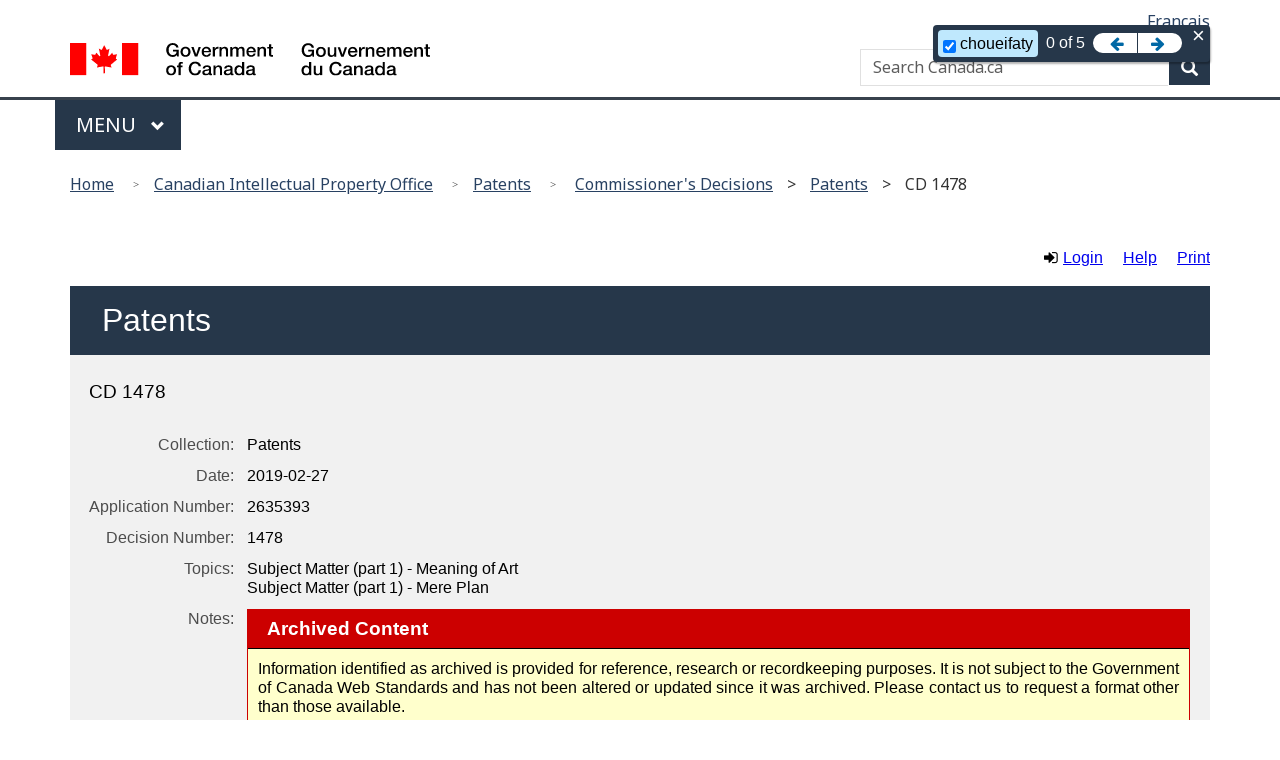

--- FILE ---
content_type: text/html;charset=utf-8
request_url: https://brevets-decisions-patents.opic-cipo.gc.ca/pab-cab/p/en/item/467998/index.do?q=choueifaty
body_size: 5249
content:
<!doctype html>
<html class="no-js" dir="ltr" lang="en" xmlns="http://www.w3.org/1999/xhtml">
<head prefix="og: http://ogp.me/ns#">
    <meta http-equiv="X-UA-Compatible" content="IE=edge">
    <meta charset="utf-8">
    <title>    CD 1478 - Patent Appeal Board
</title>
    <meta content="width=device-width,initial-scale=1" name="viewport">

    <link rel="schema.dcterms" href="http://purl.org/dc/terms/" />

    <meta name="description" content="A patent is an exclusive right granted for an invention, such as a product or a process. Learn about, search for or apply for registration."/>
    <meta name="author" content="Innovation, Science and Economic Development Canada"/>

    <meta name="dcterms.title" content="Patents"/>
    <meta name="dcterms.description" content="A patent is an exclusive right granted for an invention, such as a product or a process. Learn about, search for or apply for registration."/>
    <meta name="dcterms.creator" content="Innovation, Science and Economic Development Canada"/>
    <meta name="dcterms.language" title="ISO639-2/T" content="eng"/>
    <meta name="dcterms.issued" title="W3CDTF" content="2015-04-29"/>
    <meta name="dcterms.modified" title="W3CDTF" content="2019-01-23"/>
    <meta name="dcterms.audience" content="general public"/>
    <meta name="dcterms.spatial" content="Canada"/>
    <meta name="dcterms.source" content="aem"/>
    <meta name="dcterms.identifier" content="Innovation _Science_and_Economic_Development_Canada"/>

    <meta prefix="fb: https://www.facebook.com/2008/fbml" property="fb:pages" content="378967748836213, 160339344047502, 184605778338568, 237796269600506, 10860597051, 14498271095, 209857686718, 160504807323251, 111156792247197, 113429762015861, 502566449790031, 312292485564363, 1471831713076413, 22724568071, 17294463927, 1442463402719857, 247990812241506, 730097607131117, 1142481292546228, 1765602380419601, 131514060764735, 307780276294187, 427238637642566, 525934210910141, 1016214671785090, 192657607776229, 586856208161152, 1146080748799944, 408143085978521, 490290084411688, 163828286987751, 565688503775086, 460123390028, 318424514044, 632493333805962, 370233926766473, 173004244677, 1562729973959056, 362400293941960, 769857139754987, 167891083224996, 466882737009651, 126404198009505, 135409166525475, 664638680273646, 169011506491295, 217171551640146, 182842831756930, 1464645710444681, 218822426028, 218740415905, 123326971154939, 125058490980757, 1062292210514762, 1768389106741505, 310939332270090, 285960408117397, 985916134909087, 655533774808209, 1522633664630497, 686814348097821, 230798677012118, 320520588000085, 103201203106202, 273375356172196, 61263506236, 353102841161, 1061339807224729, 1090791104267764, 395867780593657, 1597876400459657, 388427768185631, 937815283021844, 207409132619743, 1952090675003143, 206529629372368, 218566908564369, 175257766291975, 118472908172897, 767088219985590, 478573952173735, 465264530180856, 317418191615817, 428040827230778, 222493134493922, 196833853688656, 194633827256676, 252002641498535, 398018420213195, 265626156847421, 202442683196210, 384350631577399, 385499078129720, 178433945604162, 398240836869162, 326182960762584, 354672164565195, 375081249171867, 333050716732105, 118996871563050, 240349086055056, 119579301504003, 185184131584797, 333647780005544, 306255172770146, 369589566399283, 117461228379000, 349774478396157, 201995959908210, 307017162692056, 145928592172074, 122656527842056">

    <script src="https://assets.adobedtm.com/caacec67651710193d2331efef325107c23a0145/satelliteLib-78cf42deb149c9766cbaaa6151e252b9b67c0200.js"></script>

    <link rel="stylesheet" href="/clients/pab-cab/en/../etc/designs/canada/wet-boew/css/wet-boew.min.css" />
    <link rel="stylesheet" href="/clients/pab-cab/en/../etc/designs/canada/wet-boew/css/theme.min.css" />
    <link rel="stylesheet" href="https://use.fontawesome.com/releases/v5.8.1/css/all.css" integrity="sha384-50oBUHEmvpQ+1lW4y57PTFmhCaXp0ML5d60M1M7uH2+nqUivzIebhndOJK28anvf" crossorigin="anonymous" />

    <link href="/clients/pab-cab/en/../etc/designs/canada/wet-boew/assets/favicon.ico" rel="icon" type="image/x-icon" />

    <noscript><link rel="stylesheet" href="/clients/pab-cab/en/../etc/designs/canada/wet-boew/css/noscript.min.css" /></noscript>
    <script>dataLayer = []; dataLayer1 = [];</script>

    <meta name="robots" content="noindex,nofollow,nosnippet,noodp,noarchive,noimageindex"/>
<link type="text/css" rel="stylesheet" href="/fonts/fontello-decisia/css/fontello.css"/>

<link type="text/css" rel="stylesheet" href="/css/decisia.css"/>
<link type="text/css" rel="stylesheet" href="/clients/pab-cab/decisia_colors.css"/>
<noscript>
    <link type="text/css" rel="stylesheet" href="/css/decisia-outer-noscript.css"/>
</noscript>

<link rel="stylesheet" type="text/css" href="/solex/css/doc-highlighter.min.css"/>
<style type="text/css">
.decisia-navigation-breadcrumbs .last-breadcrumb {
    padding: 5px 10px;
}

#wb-dtmd {
    margin: 0;
}

.pagedetails {
    padding: 0;
}

#last-modification-date {
    font-size: 16px;
}
</style>
<link rel="canonical" href="https://brevets-decisions-patents.opic-cipo.gc.ca/pab-cab/p/en/item/467998/index.do" />
    

</head>
<body vocab="http://schema.org/" typeof="WebPage">

<div class="par iparys_inherited">

    <div class="global-header"><nav><ul id="wb-tphp">
                <li class="wb-slc"><a class="wb-sl" href="#wb-cont">Skip to main content</a></li>
                <li class="wb-slc"><a class="wb-sl" href="#wb-info">Skip to &#34;About government&#34;</a></li>

            </ul></nav>

        <header>
            <div id="wb-bnr" class="container">

                <section id="wb-lng" class="text-right">
                    <h2 class="wb-inv">Language selection</h2>
                    <div class="row">
                        <div class="col-md-12">
                            <ul class="list-inline margin-bottom-none">
                                <li>
                                        <a lang="fr" href="/pab-cab/p/fr/item/467998/index.do?q=choueifaty&alternatelocale=fr">Fran&ccedil;ais</a>
                                </li>
                            </ul>
                        </div>
                    </div>
                </section>
                <div class="row">
                    <div class="brand col-xs-5 col-md-4" property="publisher" typeof="GovernmentOrganization">
                        <a href="https://www.canada.ca/en.html" property="url">
                            <img src="/clients/pab-cab/en/../etc/designs/canada/wet-boew/assets/sig-blk-en.svg" alt="" property="logo" />
                            <span class="wb-inv" property="name"> Government of Canada</span>
                        </a>
                        <meta property="areaServed" typeof="Country" content="Canada"/>
                        <link property="logo" href="/clients/pab-cab/en/../etc/designs/canada/wet-boew/assets/wmms-blk.svg" />
                    </div>
                    <section id="wb-srch" class="col-lg-8 text-right">
                        <h2>Search</h2>

                        <form action="https://www.canada.ca/en/sr/srb.html" method="get" name="cse-search-box" role="search" class="form-inline">
                            <div class="form-group">
                                <label for="wb-srch-q" class="wb-inv">Search Canada.ca</label>
                                <input name="cdn" value="canada" type="hidden" />
                                <input name="st" value="s" type="hidden" />
                                <input name="num" value="10" type="hidden" />
                                <input name="langs" value="en" type="hidden" />
                                <input name="st1rt" value="1" type="hidden" />
                                <input name="s5bm3ts21rch" value="x" type="hidden" />

                                <input id="wb-srch-q" list="wb-srch-q-ac" class="wb-srch-q form-control" name="q" type="search" value="" size="34" maxlength="170" placeholder="Search Canada.ca" />


                                <input type="hidden" name="_charset_" value="UTF-8" />

                                <datalist id="wb-srch-q-ac">
                                </datalist>
                            </div>
                            <div class="form-group submit">
                                <button type="submit" id="wb-srch-sub" class="btn btn-primary btn-small" name="wb-srch-sub"><span class="glyphicon-search glyphicon"></span><span class="wb-inv">Search</span></button>
                            </div>
                        </form>

                    </section>
                </div>
            </div>



            <nav class="gcweb-v2 gcweb-menu" typeof="SiteNavigationElement"><div class="container">
                    <h2 class="wb-inv">Menu</h2>
                    <button type="button" aria-haspopup="true" aria-expanded="false"><span class="wb-inv">Main </span>Menu <span class="expicon glyphicon glyphicon-chevron-down"></span></button>
                    <ul role="menu" aria-orientation="vertical" data-ajax-replace="/clients/pab-cab/content/dam/canada/sitemenu/sitemenu-v2-en.html">
                        <li role="presentation"><a role="menuitem" tabindex="-1" href="https://www.canada.ca/en/services/jobs.html">Jobs and the workplace</a></li>
                        <li role="presentation"><a role="menuitem" tabindex="-1" href="https://www.canada.ca/en/services/immigration-citizenship.html">Immigration and citizenship</a></li>
                        <li role="presentation"><a role="menuitem" tabindex="-1" href="https://travel.gc.ca/">Travel and tourism</a></li>
                        <li role="presentation"><a role="menuitem" tabindex="-1" href="https://www.canada.ca/en/services/business.html">Business and industry</a></li>
                        <li role="presentation"><a role="menuitem" tabindex="-1" href="https://www.canada.ca/en/services/benefits.html">Benefits</a></li>
                        <li role="presentation"><a role="menuitem" tabindex="-1" href="https://www.canada.ca/en/services/health.html">Health</a></li>
                        <li role="presentation"><a role="menuitem" tabindex="-1" href="https://www.canada.ca/en/services/taxes.html">Taxes</a></li>
                        <li role="presentation"><a role="menuitem" tabindex="-1" href="https://www.canada.ca/en/services/environment.html">Environment and natural resources</a></li>
                        <li role="presentation"><a role="menuitem" tabindex="-1" href="https://www.canada.ca/en/services/defence.html">National security and defence</a></li>
                        <li role="presentation"><a role="menuitem" tabindex="-1" href="https://www.canada.ca/en/services/culture.html">Culture, history and sport</a></li>
                        <li role="presentation"><a role="menuitem" tabindex="-1" href="https://www.canada.ca/en/services/policing.html">Policing, justice and emergencies</a></li>
                        <li role="presentation"><a role="menuitem" tabindex="-1" href="https://www.canada.ca/en/services/transport.html">Transport and infrastructure</a></li>
                        <li role="presentation"><a role="menuitem" tabindex="-1" href="http://international.gc.ca/world-monde/index.aspx?lang=eng">Canada and the world</a></li>
                        <li role="presentation"><a role="menuitem" tabindex="-1" href="https://www.canada.ca/en/services/finance.html">Money and finances</a></li>
                        <li role="presentation"><a role="menuitem" tabindex="-1" href="https://www.canada.ca/en/services/science.html">Science and innovation</a></li>
                    </ul>
                </div></nav>

            <nav id="wb-bc" property="breadcrumb"><h2 class="wb-inv">You are here:</h2><div class="container"><ol class="breadcrumb">
                        <li><a href='https://www.canada.ca/en.html'>Home</a></li>
                        <li><a href='https://www.ic.gc.ca/eic/site/cipointernet-internetopic.nsf/eng/home'>Canadian Intellectual Property Office</a></li>
                        <li><a href='https://www.ic.gc.ca/eic/site/cipointernet-internetopic.nsf/eng/h_wr00001.html'>Patents</a></li>
                        <li>    <span class="decisia-navigation-breadcrumbs">
            <a class="breadcrumb-link" href="/pab-cab/en/nav.do">Commissioner&#39;s Decisions</a>
            <span class="breadcrumb-separator"><span>&gt;</span></span>
            <a class="breadcrumb-link" href="/pab-cab/p/en/nav_date.do">Patents</a>
            <span class="breadcrumb-separator"><span>&gt;</span></span>
                <span class="last-breadcrumb">CD 1478</span>
    </span>
</li>
                    </ol></div></nav>

        </header>
    </div>

</div>

<main id="wb-cont" property="mainContentOfPage" typeof="WebPageElement" class="container">
    <div id="decisia-main-content">
<iframe style="width: 100%; height:1000px; border: none; margin-top:20px" id="decisia-iframe" src="/pab-cab/p/en/item/467998/index.do?q=choueifaty&amp;iframe=true" name="decisia-iframe-content" title="Norma Content"></iframe>
</div>
<div id="decisia-footer">
    <div class="stayInformed">
            <a href="/pab-cab/en/l.do" title="Subscribe to Receive New Documents by Email"><div class="decisia-icon icon-decisia-mail"><span>&nbsp;Mailing List</span></div></a>
    </div>
    <div id="last-modification-date">Website last modified: 2025-11-27</div>
    <div class="decisia-lexum">
        <a href="https://lexum.com/en/norma/"><img width="160" height="56" alt="Norma by Lexum" class="decisia_logo" src="/images/norma_by_lexum-en.svg" /></a>
    </div>
</div>
</main>

<div class="par iparys_inherited">

    <div class="global-footer">
        <footer id="wb-info">
            <div class="landscape">
                <nav class="container wb-navcurr">
                    <h2 class="wb-inv">About government</h2>
                    <ul class="list-unstyled colcount-sm-2 colcount-md-3">


                        <li><a href="https://www.canada.ca/en/contact.html">Contact us</a></li>




                        <li><a href="https://www.canada.ca/en/government/dept.html">Departments and agencies</a></li>




                        <li><a href="https://www.canada.ca/en/government/publicservice.html">Public service and military</a></li>




                        <li><a href="https://www.canada.ca/en/news.html">News</a></li>




                        <li><a href="https://www.canada.ca/en/government/system/laws.html">Treaties, laws and regulations</a></li>




                        <li><a href="https://www.canada.ca/en/transparency/reporting.html">Government-wide reporting</a></li>




                        <li><a href="http://pm.gc.ca/en">Prime Minister</a></li>




                        <li><a href="https://www.canada.ca/en/government/system.html">About government</a></li>




                        <li><a href="http://open.canada.ca/en">Open government</a></li>


                    </ul>
                </nav>
            </div>
            <div class="brand">
                <div class="container">
                    <div class="row">
                        <nav class="col-md-10 ftr-urlt-lnk">
                            <h2 class="wb-inv">About this site</h2>
                            <ul>


                                <li><a href="https://www.canada.ca/en/social.html">Social media</a></li>




                                <li><a href="https://www.canada.ca/en/mobile.html">Mobile applications</a></li>




                                <li><a href="https://www.canada.ca/en/government/about.html">About Canada.ca</a></li>




                                <li><a href="https://www.canada.ca/en/transparency/terms.html">Terms and conditions</a></li>




                                <li><a href="https://www.canada.ca/en/transparency/privacy.html">Privacy</a></li>





                            </ul>
                        </nav>
                        <div class="col-xs-6 visible-sm visible-xs tofpg">
                            <a href="#wb-cont">Top of page <span class="glyphicon glyphicon-chevron-up"></span></a>
                        </div>
                        <div class="col-xs-6 col-md-2 text-right">
                            <img src="/clients/pab-cab/en/../etc/designs/canada/wet-boew/assets/wmms-blk.svg" alt="Symbol of the Government of Canada" />
                        </div>
                    </div>
                </div>
            </div>
        </footer>

    </div>

</div>

<script type="text/javascript">_satellite.pageBottom();</script>

<script type="text/javascript" src="/clients/pab-cab/en/../etc/clientlibs/granite/jquery.min.js"></script>
<script type="text/javascript" src="/clients/pab-cab/en/../etc/clientlibs/granite/utils.min.js"></script>
<script type="text/javascript" src="/clients/pab-cab/en/../etc/designs/canada/clientlib-publish.min.js"></script>

<script src="https://ajax.googleapis.com/ajax/libs/jquery/2.1.1/jquery.min.js"></script>
<script src="/clients/pab-cab/en/../etc/designs/canada/wet-boew/js/wet-boew.min.js"></script>

<script src="/clients/pab-cab/en/../etc/designs/canada/wet-boew/js/theme.min.js"></script>

<script type="text/javascript" src="/js/thirdparty/jquery-3.1.0.min.js"></script>
<script type="text/javascript" src="/solex/js/doc-highlighter.min.js"></script>
<script type="text/javascript">
        jQuery.noConflict(true);
</script>

</body>
</html>


--- FILE ---
content_type: text/html;charset=utf-8
request_url: https://brevets-decisions-patents.opic-cipo.gc.ca/pab-cab/p/en/item/467998/index.do?q=choueifaty&iframe=true
body_size: 19517
content:
<!DOCTYPE html>
<html lang="en">

<head>
    <meta charset="UTF-8">
    <meta http-equiv="X-UA-Compatible" content="IE=edge">
    <title>    CD 1478 - Patent Appeal Board
</title>
    <meta name="robots" content="noindex,nofollow,nosnippet,noodp,noarchive,noimageindex"/>
<link type="text/css" rel="stylesheet" href="/js/thirdparty/chosen/chosen.css"/>
<link type="text/css" rel="stylesheet" href="/css/smoothness/jquery-ui-1.10.4.custom.css"/>
<link type="text/css" rel="stylesheet" href="/css/smoothness/tipped.css"/>
<link type="text/css" rel="stylesheet" href="/fonts/fontello-decisia/css/fontello.css"/>

<link type="text/css" rel="stylesheet" href="/css/decisia.css"/>
<link type="text/css" rel="stylesheet" href="/css/decisia-inner.css"/>
<link type="text/css" rel="stylesheet" href="/css/decisia-print.css" media="print"/>

<link type="text/css" rel="stylesheet" href="/clients/pab-cab/decisia_colors.css"/>

<noscript>
    <link type="text/css" rel="stylesheet" href="/css/decisia-inner-noscript.css" />
</noscript>

<style type="text/css">
.decisia-navigation-breadcrumbs .last-breadcrumb {
    padding: 5px 10px;
}

#wb-dtmd {
    margin: 0;
}

.pagedetails {
    padding: 0;
}

#last-modification-date {
    font-size: 16px;
}
</style>
<link rel="stylesheet" type="text/css" href="/pab-cab/p/en/467998/5396401/res.do" />
<link rel="stylesheet" type="text/css" href="/solex/css/doc-highlighter.css?v=7.1.0" />

</head>

<body>
    <div id="decisia-breadcrumbs-data" style="display: none">    <span class="decisia-navigation-breadcrumbs">
            <a class="breadcrumb-link" href="/pab-cab/en/nav.do">Commissioner&#39;s Decisions</a>
            <span class="breadcrumb-separator"><span>&gt;</span></span>
            <a class="breadcrumb-link" href="/pab-cab/p/en/nav_date.do">Patents</a>
            <span class="breadcrumb-separator"><span>&gt;</span></span>
                <span class="last-breadcrumb">CD 1478</span>
    </span>
</div>
    <div id="decisia-breadcrumbs-no-home-data" style="display: none">    <span class="decisia-navigation-breadcrumbs">
            <a class="breadcrumb-link" href="/pab-cab/en/nav.do">Commissioner&#39;s Decisions</a>
            <span class="breadcrumb-separator"><span>&gt;</span></span>
            <a class="breadcrumb-link" href="/pab-cab/p/en/nav_date.do">Patents</a>
            <span class="breadcrumb-separator"><span>&gt;</span></span>
                <span class="last-breadcrumb">CD 1478</span>
    </span>
</div>
    <div id="decisia-alternate-urls" style="display: none">
                <div id="decisia-alternate-url-value-fr">/pab-cab/p/fr/item/467998/index.do?q=choueifaty&amp;alternatelocale=fr</div>
    </div>
    <div id="decisia-main-content">
<div id="decisia-document-header" class="decisia-content">


<div id="decisia-login-header" class="searchLinks">

    <div id="decisia-login-menu">
                <span class="decisia-icon icon-sign-in"></span>&nbsp;<a id="decisia-login-menu-login" class="decisia-login-menu-login" target="_parent" href="/l/l?redirect=%2Fpab-cab%2Fp%2Fen%2Fitem%2F467998%2Findex.do%3Fq%3Dchoueifaty">Login</a>
    </div>
    <a target="_parent" href="/pab-cab/en/q.do" id="decisia-simple-search-help">Help</a>
</div>

<div class="decisia-box">

<h1>
    <a id="decisia-decisions"></a>
    Patents
</h1>

<h2 class="accessibility-only">Decision Information</h2>
<div class="metadata">

    <h3 class="title">CD 1478</h3>
    <table>
                    <tr>
                        <td class="label">Collection</td>
                        <td class="metadata">
                                Patents
                    </tr>
                    <tr>
                        <td class="label">Date</td>
                        <td class="metadata">
                                2019-02-27
                    </tr>
                    <tr>
                        <td class="label">Application Number</td>
                        <td class="metadata">
                                2635393
                    </tr>
                    <tr>
                        <td class="label">Decision Number</td>
                        <td class="metadata">
                                1478
                    </tr>
                    <tr>
                        <td class="label">Topics</td>
                        <td class="metadata">
                                Subject Matter (part 1) - Meaning of Art<br/>
                                Subject Matter (part 1) - Mere Plan<br/>
                    </tr>
                    <tr>
                        <td class="label">Notes</td>
                        <td class="metadata">
                                <div style="background-color: #ffc; border: 1px solid #c00;"> <section> <h2 style="color:white; margin: 0;font-weight: bold; background-color: #c00;">Archived Content</h2><p style="margin-top: 10px; margin-left: 10px; margin-right: 10px;">Information identified as archived is provided for reference, research or recordkeeping purposes. It is not subject to the Government of Canada Web Standards and has not been altered or updated since it was archived. Please contact us to request a format other than those available.</p></section> </div>
                    </tr>
                    <tr>
                        <td class="label">Patent Number</td>
                        <td class="metadata">
                                2635393
                    </tr>
                    <tr>
                        <td class="label">Annotations</td>
                        <td class="metadata">
                                This Commissioner&rsquo;s Decision was reversed on appeal: Choueifaty v Canada (Attorney General), 2020 FC 837.
                    </tr>
    </table>

    <div class="documents">
                <a target="_blank" href="/pab-cab/p/en/467998/1/document.do" title="Download the PDF version" class="matomo_download"><span class="decisia-icon icon-decisia-file-pdf"></span></a>
    </div>
</div>



</div>

<div id="lexboxHook"></div>

<h2 class="accessibility-only">Decision Content</h2>

</div> 

<div id="document-content">

        
<div class="documentcontent">

<div class="WordSection1">

<p class="MsoNormalCxSpFirst" align="right" style="margin-top:10.0pt;margin-right:
0in;margin-bottom:10.0pt;margin-left:28.35pt;text-align:right;text-indent:-28.35pt;
line-height:150%"><span style="font-size:12.0pt;line-height:150%;
font-family:&quot;Times New Roman&quot;,&quot;serif&quot;">&nbsp; Commissioner’s Decision No. 1478</span></p>

<p class="MsoNormalCxSpMiddle" align="right" style="margin-top:10.0pt;margin-right:
0in;margin-bottom:10.0pt;margin-left:28.35pt;text-align:right;text-indent:-28.35pt;
line-height:150%"><span style="font-size:12.0pt;line-height:150%;
font-family:&quot;Times New Roman&quot;,&quot;serif&quot;">Décision du commissaire n<sup>o</sup> 1478</span></p>

<p class="MsoNormalCxSpMiddle" align="center" style="margin-top:10.0pt;margin-right:
0in;margin-bottom:10.0pt;margin-left:28.35pt;text-align:center;text-indent:
-28.35pt;line-height:150%"><span style="font-size:12.0pt;line-height:
150%;font-family:&quot;Times New Roman&quot;,&quot;serif&quot;">&nbsp;</span></p>

<p class="MsoNormalCxSpMiddle" align="center" style="margin-top:0in;margin-right:
0in;margin-bottom:0in;margin-left:28.35pt;margin-bottom:.0001pt;text-align:
center;text-indent:-28.35pt;line-height:150%"><span style="font-size:12.0pt;line-height:150%;font-family:&quot;Times New Roman&quot;,&quot;serif&quot;">&nbsp;</span></p>

<p class="MsoNormalCxSpMiddle" align="center" style="margin-top:0in;margin-right:
0in;margin-bottom:0in;margin-left:28.35pt;margin-bottom:.0001pt;text-align:
center;text-indent:-28.35pt;line-height:150%"><span style="font-size:12.0pt;line-height:150%;font-family:&quot;Times New Roman&quot;,&quot;serif&quot;">&nbsp;</span></p>

<p class="MsoNormalCxSpMiddle" align="center" style="margin-top:0in;margin-right:
0in;margin-bottom:0in;margin-left:28.35pt;margin-bottom:.0001pt;text-align:
center;text-indent:-28.35pt;line-height:150%"><span style="font-size:12.0pt;line-height:150%;font-family:&quot;Times New Roman&quot;,&quot;serif&quot;">&nbsp;</span></p>

<p class="MsoNormalCxSpMiddle" align="center" style="margin-top:0in;margin-right:
0in;margin-bottom:0in;margin-left:28.35pt;margin-bottom:.0001pt;text-align:
center;text-indent:-28.35pt;line-height:150%"><span style="font-size:12.0pt;line-height:150%;font-family:&quot;Times New Roman&quot;,&quot;serif&quot;">&nbsp;</span></p>

<p class="MsoNormalCxSpMiddle" align="center" style="margin-top:0in;margin-right:
0in;margin-bottom:0in;margin-left:28.35pt;margin-bottom:.0001pt;text-align:
center;text-indent:-28.35pt;line-height:150%"><span style="font-size:12.0pt;line-height:150%;font-family:&quot;Times New Roman&quot;,&quot;serif&quot;">&nbsp;</span></p>

<p class="MsoNormalCxSpMiddle" align="center" style="margin-top:0in;margin-right:
0in;margin-bottom:0in;margin-left:28.35pt;margin-bottom:.0001pt;text-align:
center;text-indent:-28.35pt;line-height:150%"><span style="font-size:12.0pt;line-height:150%;font-family:&quot;Times New Roman&quot;,&quot;serif&quot;">&nbsp;</span></p>

<p class="MsoNormalCxSpMiddle" align="center" style="margin-top:0in;margin-right:
0in;margin-bottom:0in;margin-left:28.35pt;margin-bottom:.0001pt;text-align:
center;text-indent:-28.35pt;line-height:150%"><span style="font-size:12.0pt;line-height:150%;font-family:&quot;Times New Roman&quot;,&quot;serif&quot;">&nbsp;</span></p>

<p class="MsoNormalCxSpMiddle" align="center" style="margin-top:0in;margin-right:
0in;margin-bottom:0in;margin-left:28.35pt;margin-bottom:.0001pt;text-align:
center;text-indent:-28.35pt;line-height:150%"><span style="font-size:12.0pt;line-height:150%;font-family:&quot;Times New Roman&quot;,&quot;serif&quot;">&nbsp;</span></p>

<p class="MsoNormal" style="margin-left:172.35pt;text-indent:-64.35pt;line-height:
17.0pt"><span style="font-size:12.0pt;font-family:&quot;Times New Roman&quot;,&quot;serif&quot;">TOPICS:&nbsp;&nbsp;&nbsp;&nbsp;&nbsp;&nbsp; J00
Meaning of Art <br/>
J50 Mere Plan<br/>
<br/>
<br/>
</span></p>

<p class="MsoNormal" style="margin-left:172.35pt;text-indent:-64.35pt;line-height:
17.0pt"><span style="font-size:12.0pt;font-family:&quot;Times New Roman&quot;,&quot;serif&quot;">SUJETS:&nbsp;&nbsp;&nbsp;&nbsp;&nbsp;&nbsp; J00
Signification de la technique <br/>
</span><span style="font-size:12.0pt;font-family:&quot;Times New Roman&quot;,&quot;serif&quot;;
color:black">J50 Simple plan<br/>
<br/>
</span></p>

<p class="MsoNormal" style="margin-left:172.35pt;text-indent:-64.35pt;line-height:
17.0pt"><span style="font-size:12.0pt;font-family:&quot;Times New Roman&quot;,&quot;serif&quot;">&nbsp;</span></p>

<p class="MsoNormal" style="margin-left:172.35pt;text-indent:-64.35pt;line-height:
17.0pt"><span style="font-size:12.0pt;font-family:&quot;Times New Roman&quot;,&quot;serif&quot;">&nbsp;</span></p>

<p class="MsoNormal" style="margin-left:172.35pt;text-indent:-64.35pt;line-height:
17.0pt"><span style="font-size:12.0pt;font-family:&quot;Times New Roman&quot;,&quot;serif&quot;">&nbsp;</span></p>

<p class="MsoNormalCxSpMiddle" align="center" style="margin-top:0in;margin-right:
0in;margin-bottom:0in;margin-left:28.35pt;margin-bottom:.0001pt;text-align:
center;text-indent:-28.35pt;line-height:150%"><span style="font-size:12.0pt;line-height:150%;font-family:&quot;Times New Roman&quot;,&quot;serif&quot;">&nbsp;</span></p>

<p class="MsoNormalCxSpMiddle" align="center" style="margin-top:0in;margin-right:
0in;margin-bottom:0in;margin-left:28.35pt;margin-bottom:.0001pt;text-align:
center;text-indent:-28.35pt;line-height:150%"><span style="font-size:12.0pt;line-height:150%;font-family:&quot;Times New Roman&quot;,&quot;serif&quot;">&nbsp;</span></p>

<p class="MsoNormalCxSpMiddle" align="center" style="margin-top:0in;margin-right:
0in;margin-bottom:0in;margin-left:28.35pt;margin-bottom:.0001pt;text-align:
center;text-indent:-28.35pt;line-height:150%"><span style="font-size:12.0pt;line-height:150%;font-family:&quot;Times New Roman&quot;,&quot;serif&quot;">&nbsp;</span></p>

<p class="MsoNormalCxSpMiddle" style="margin-bottom:0in;margin-bottom:.0001pt;
line-height:150%"><span style="font-size:12.0pt;line-height:150%;
font-family:&quot;Times New Roman&quot;,&quot;serif&quot;">&nbsp;</span></p>

<p class="MsoNormal" style="margin-top:10.0pt;margin-right:0in;margin-bottom:
10.0pt;margin-left:28.35pt;text-align:justify;text-indent:-28.35pt;line-height:
150%;text-autospace:none"><span style="font-size:12.0pt;line-height:
150%;font-family:&quot;Times New Roman&quot;,&quot;serif&quot;">&nbsp;</span></p>

<p class="MsoNormalCxSpMiddle" align="center" style="margin-top:0in;margin-right:
0in;margin-bottom:0in;margin-left:28.35pt;margin-bottom:.0001pt;text-align:
center;text-indent:-28.35pt;line-height:150%"><span style="font-size:12.0pt;line-height:150%;font-family:&quot;Times New Roman&quot;,&quot;serif&quot;">&nbsp;</span></p>

<p class="MsoNormalCxSpMiddle" align="right" style="margin-top:10.0pt;margin-right:
0in;margin-bottom:10.0pt;margin-left:28.35pt;text-align:right;text-indent:-28.35pt;
line-height:150%"><span style="font-size:12.0pt;line-height:150%;
font-family:&quot;Times New Roman&quot;,&quot;serif&quot;">Application No. 2 635 393</span></p>

<p class="MsoNormalCxSpMiddle" align="right" style="margin-top:10.0pt;margin-right:
0in;margin-bottom:10.0pt;margin-left:28.35pt;text-align:right;text-indent:-28.35pt;
line-height:150%"><span style="font-size:12.0pt;line-height:150%;
font-family:&quot;Times New Roman&quot;,&quot;serif&quot;">Demande n° 2 635 393</span></p>

<p class="MsoNormalCxSpMiddle" align="center" style="margin-top:0in;margin-right:
0in;margin-bottom:0in;margin-left:28.35pt;margin-bottom:.0001pt;text-align:
center;text-indent:-28.35pt;line-height:150%"><span style="font-size:12.0pt;line-height:150%;font-family:&quot;Times New Roman&quot;,&quot;serif&quot;">&nbsp;</span></p>

<p class="MsoNormalCxSpMiddle" align="center" style="margin-top:0in;margin-right:
0in;margin-bottom:0in;margin-left:28.35pt;margin-bottom:.0001pt;text-align:
center;text-indent:-28.35pt;line-height:150%"><span style="font-size:12.0pt;line-height:150%;font-family:&quot;Times New Roman&quot;,&quot;serif&quot;">&nbsp;</span></p>

<p class="MsoNormalCxSpMiddle" align="center" style="margin-top:0in;margin-right:
0in;margin-bottom:0in;margin-left:28.35pt;margin-bottom:.0001pt;text-align:
center;text-indent:-28.35pt;line-height:150%"><span style="font-size:12.0pt;line-height:150%;font-family:&quot;Times New Roman&quot;,&quot;serif&quot;">&nbsp;</span></p>

<p class="MsoNormalCxSpMiddle" align="center" style="margin-top:0in;margin-right:
0in;margin-bottom:0in;margin-left:28.35pt;margin-bottom:.0001pt;text-align:
center;text-indent:-28.35pt;line-height:150%"><span style="font-size:12.0pt;line-height:150%;font-family:&quot;Times New Roman&quot;,&quot;serif&quot;">&nbsp;</span></p>

<p class="MsoNormalCxSpMiddle" align="center" style="margin-top:0in;margin-right:
0in;margin-bottom:0in;margin-left:28.35pt;margin-bottom:.0001pt;text-align:
center;text-indent:-28.35pt;line-height:150%"><span style="font-size:12.0pt;line-height:150%;font-family:&quot;Times New Roman&quot;,&quot;serif&quot;">&nbsp;</span></p>

<p class="MsoNormalCxSpMiddle" align="center" style="margin-top:0in;margin-right:
0in;margin-bottom:0in;margin-left:28.35pt;margin-bottom:.0001pt;text-align:
center;text-indent:-28.35pt;line-height:150%"><span style="font-size:12.0pt;line-height:150%;font-family:&quot;Times New Roman&quot;,&quot;serif&quot;">&nbsp;</span></p>

<p class="MsoNormalCxSpMiddle" align="center" style="margin-top:0in;margin-right:
0in;margin-bottom:0in;margin-left:28.35pt;margin-bottom:.0001pt;text-align:
center;text-indent:-28.35pt;line-height:150%"><span style="font-size:12.0pt;line-height:150%;font-family:&quot;Times New Roman&quot;,&quot;serif&quot;">&nbsp;</span></p>

<p class="MsoNormalCxSpMiddle" align="center" style="margin-top:0in;margin-right:
0in;margin-bottom:0in;margin-left:28.35pt;margin-bottom:.0001pt;text-align:
center;text-indent:-28.35pt;line-height:150%"><span style="font-size:12.0pt;line-height:150%;font-family:&quot;Times New Roman&quot;,&quot;serif&quot;">&nbsp;</span></p>

<p class="MsoNormalCxSpMiddle" align="center" style="margin-top:0in;margin-right:
0in;margin-bottom:0in;margin-left:28.35pt;margin-bottom:.0001pt;text-align:
center;text-indent:-28.35pt;line-height:150%"><span style="font-size:12.0pt;line-height:150%;font-family:&quot;Times New Roman&quot;,&quot;serif&quot;">&nbsp;</span></p>

<p class="MsoNormalCxSpMiddle" align="center" style="margin-top:0in;margin-right:
0in;margin-bottom:0in;margin-left:28.35pt;margin-bottom:.0001pt;text-align:
center;text-indent:-28.35pt;line-height:150%"><span style="font-size:12.0pt;line-height:150%;font-family:&quot;Times New Roman&quot;,&quot;serif&quot;">&nbsp;</span></p>

<p class="MsoNormalCxSpMiddle" align="center" style="margin-top:0in;margin-right:
0in;margin-bottom:0in;margin-left:28.35pt;margin-bottom:.0001pt;text-align:
center;text-indent:-28.35pt;line-height:150%"><span style="font-size:12.0pt;line-height:150%;font-family:&quot;Times New Roman&quot;,&quot;serif&quot;">&nbsp;</span></p>

<p class="MsoNormalCxSpMiddle" align="center" style="margin-top:0in;margin-right:
0in;margin-bottom:0in;margin-left:28.35pt;margin-bottom:.0001pt;text-align:
center;text-indent:-28.35pt;line-height:150%"><span style="font-size:12.0pt;line-height:150%;font-family:&quot;Times New Roman&quot;,&quot;serif&quot;">&nbsp;</span></p>

<p class="MsoNormalCxSpMiddle" align="center" style="margin-top:0in;margin-right:
0in;margin-bottom:0in;margin-left:28.35pt;margin-bottom:.0001pt;text-align:
center;text-indent:-28.35pt;line-height:150%"><span style="font-size:12.0pt;line-height:150%;font-family:&quot;Times New Roman&quot;,&quot;serif&quot;">&nbsp;</span></p>

<p class="MsoNormalCxSpMiddle" align="center" style="margin-top:0in;margin-right:
0in;margin-bottom:0in;margin-left:28.35pt;margin-bottom:.0001pt;text-align:
center;text-indent:-28.35pt;line-height:150%"><span style="font-size:12.0pt;line-height:150%;font-family:&quot;Times New Roman&quot;,&quot;serif&quot;">&nbsp;</span></p>

<p class="MsoNormalCxSpMiddle" align="center" style="margin-top:0in;margin-right:
0in;margin-bottom:0in;margin-left:28.35pt;margin-bottom:.0001pt;text-align:
center;text-indent:-28.35pt;line-height:150%"><span style="font-size:12.0pt;line-height:150%;font-family:&quot;Times New Roman&quot;,&quot;serif&quot;">&nbsp;</span></p>

<p class="MsoNormalCxSpMiddle" align="center" style="margin-top:0in;margin-right:
0in;margin-bottom:0in;margin-left:28.35pt;margin-bottom:.0001pt;text-align:
center;text-indent:-28.35pt;line-height:150%"><span style="font-size:12.0pt;line-height:150%;font-family:&quot;Times New Roman&quot;,&quot;serif&quot;">&nbsp;</span></p>

<p class="MsoNormalCxSpMiddle" align="center" style="margin-top:0in;margin-right:
0in;margin-bottom:0in;margin-left:28.35pt;margin-bottom:.0001pt;text-align:
center;text-indent:-28.35pt;line-height:150%"><span style="font-size:12.0pt;line-height:150%;font-family:&quot;Times New Roman&quot;,&quot;serif&quot;">&nbsp;</span></p>

<p class="MsoNormalCxSpMiddle" align="center" style="margin-top:0in;margin-right:
0in;margin-bottom:0in;margin-left:28.35pt;margin-bottom:.0001pt;text-align:
center;text-indent:-28.35pt;line-height:150%"><span style="font-size:12.0pt;line-height:150%;font-family:&quot;Times New Roman&quot;,&quot;serif&quot;">&nbsp;</span></p>

<p class="MsoNormalCxSpMiddle" align="center" style="margin-top:0in;margin-right:
0in;margin-bottom:0in;margin-left:28.35pt;margin-bottom:.0001pt;text-align:
center;text-indent:-28.35pt;line-height:150%"><span style="font-size:12.0pt;line-height:150%;font-family:&quot;Times New Roman&quot;,&quot;serif&quot;">&nbsp;</span></p>

<p class="MsoNormalCxSpMiddle" align="center" style="margin-top:0in;margin-right:
0in;margin-bottom:0in;margin-left:28.35pt;margin-bottom:.0001pt;text-align:
center;text-indent:-28.35pt;line-height:150%"><span style="font-size:12.0pt;line-height:150%;font-family:&quot;Times New Roman&quot;,&quot;serif&quot;">&nbsp;</span></p>

<p class="MsoNormalCxSpMiddle" align="center" style="margin-top:0in;margin-right:
0in;margin-bottom:0in;margin-left:28.35pt;margin-bottom:.0001pt;text-align:
center;text-indent:-28.35pt;line-height:150%"><span style="font-size:12.0pt;line-height:150%;font-family:&quot;Times New Roman&quot;,&quot;serif&quot;">&nbsp;</span></p>

<p class="MsoNormalCxSpMiddle" align="center" style="margin-top:0in;margin-right:
0in;margin-bottom:0in;margin-left:28.35pt;margin-bottom:.0001pt;text-align:
center;text-indent:-28.35pt;line-height:150%"><span style="font-size:12.0pt;line-height:150%;font-family:&quot;Times New Roman&quot;,&quot;serif&quot;">&nbsp;</span></p>

<p class="MsoNormalCxSpMiddle" align="center" style="margin-top:0in;margin-right:
0in;margin-bottom:0in;margin-left:28.35pt;margin-bottom:.0001pt;text-align:
center;text-indent:-28.35pt;line-height:150%"><span style="font-size:12.0pt;line-height:150%;font-family:&quot;Times New Roman&quot;,&quot;serif&quot;">&nbsp;</span></p>

<p class="MsoNormalCxSpMiddle" align="center" style="margin-top:0in;margin-right:
0in;margin-bottom:0in;margin-left:28.35pt;margin-bottom:.0001pt;text-align:
center;text-indent:-28.35pt;line-height:150%"><span style="font-size:12.0pt;line-height:150%;font-family:&quot;Times New Roman&quot;,&quot;serif&quot;">&nbsp;</span></p>

<p class="MsoNormalCxSpMiddle" align="center" style="margin-top:0in;margin-right:
0in;margin-bottom:0in;margin-left:28.35pt;margin-bottom:.0001pt;text-align:
center;text-indent:-28.35pt;line-height:150%"><span style="font-size:12.0pt;line-height:150%;font-family:&quot;Times New Roman&quot;,&quot;serif&quot;">&nbsp;</span></p>

<span style="font-size:12.0pt;line-height:150%;font-family:&quot;Times New Roman&quot;,&quot;serif&quot;"><br clear="all" style="page-break-before:always"/>
</span>

<p class="MsoNormal" style="margin-top:10.0pt;margin-right:0in;margin-bottom:
10.0pt;margin-left:28.35pt;text-indent:-28.35pt;line-height:150%"><span style="font-size:12.0pt;line-height:150%;font-family:&quot;Times New Roman&quot;,&quot;serif&quot;">&nbsp;</span></p>

<p class="MsoNormalCxSpMiddle" align="center" style="margin-top:10.0pt;margin-right:
0in;margin-bottom:10.0pt;margin-left:28.35pt;text-align:center;text-indent:
-28.35pt;line-height:119%"><u><span style="font-size:12.0pt;
line-height:119%;font-family:&quot;Times New Roman&quot;,&quot;serif&quot;">IN THE CANADIAN PATENT
OFFICE</span></u></p>

<p class="MsoNormalCxSpMiddle" align="center" style="margin-top:0in;margin-right:
0in;margin-bottom:0in;margin-left:28.35pt;margin-bottom:.0001pt;text-align:
center;text-indent:-28.35pt;line-height:150%"><span style="font-size:12.0pt;line-height:150%;font-family:&quot;Times New Roman&quot;,&quot;serif&quot;">&nbsp;</span></p>

<p class="MsoNormalCxSpMiddle" align="center" style="margin-top:0in;margin-right:
0in;margin-bottom:0in;margin-left:28.35pt;margin-bottom:.0001pt;text-align:
center;text-indent:-28.35pt;line-height:150%"><u><span style="font-size:12.0pt;line-height:150%;font-family:&quot;Times New Roman&quot;,&quot;serif&quot;">DECISION
OF THE COMMISSIONER OF PATENTS</span></u></p>

<p class="MsoNormalCxSpMiddle" style="margin-top:0in;margin-right:0in;margin-bottom:
0in;margin-left:28.35pt;margin-bottom:.0001pt;text-indent:-28.35pt;line-height:
150%"><span style="font-size:12.0pt;line-height:150%;font-family:
&quot;Times New Roman&quot;,&quot;serif&quot;">&nbsp;</span></p>

<p class="MsoNormalCxSpMiddle" style="margin-top:0in;margin-right:0in;margin-bottom:
0in;margin-left:28.35pt;margin-bottom:.0001pt;text-indent:-28.35pt;line-height:
150%"><span style="font-size:12.0pt;line-height:150%;font-family:
&quot;Times New Roman&quot;,&quot;serif&quot;">&nbsp;</span></p>

<p class="MsoNormalCxSpMiddle" style="margin-top:0in;margin-right:0in;margin-bottom:
0in;margin-left:28.35pt;margin-bottom:.0001pt;text-indent:-28.35pt;line-height:
150%"><span style="font-size:12.0pt;line-height:150%;font-family:
&quot;Times New Roman&quot;,&quot;serif&quot;">&nbsp;</span></p>

<p class="MsoNormalCxSpMiddle" style="margin-top:0in;margin-right:0in;margin-bottom:
0in;margin-left:28.35pt;margin-bottom:.0001pt;text-indent:-28.35pt;line-height:
150%"><span style="font-size:12.0pt;line-height:150%;font-family:
&quot;Times New Roman&quot;,&quot;serif&quot;">&nbsp;</span></p>

<p class="MsoNormalCxSpMiddle" style="margin-top:0in;margin-right:0in;margin-bottom:
0in;margin-left:28.35pt;margin-bottom:.0001pt;text-indent:-28.35pt;line-height:
150%"><span style="font-size:12.0pt;line-height:150%;font-family:
&quot;Times New Roman&quot;,&quot;serif&quot;">&nbsp;</span></p>

<p class="MsoNormalCxSpMiddle" style="margin-bottom:0in;margin-bottom:.0001pt;
line-height:150%"><span style="font-size:12.0pt;line-height:150%;
font-family:&quot;Times New Roman&quot;,&quot;serif&quot;">Patent application number </span><span style="font-size:12.0pt;line-height:150%;font-family:&quot;Times New Roman&quot;,&quot;serif&quot;">2635393,</span><span style="font-size:12.0pt;line-height:150%;font-family:&quot;Times New Roman&quot;,&quot;serif&quot;">
having been rejected under subsection 30(3) of the <i>Patent Rules</i>, has
subsequently been reviewed in accordance with paragraph 30(6)(<i>c</i>) of the <i>Patent
Rules. </i>&nbsp;The recommendation of the Patent Appeal Board and the decision of
the Commissioner are to refuse the application.</span></p>

<p class="MsoNormalCxSpMiddle" style="margin-top:0in;margin-right:0in;margin-bottom:
0in;margin-left:28.35pt;margin-bottom:.0001pt;text-indent:-28.35pt;line-height:
150%"><span style="font-size:12.0pt;line-height:150%;font-family:
&quot;Times New Roman&quot;,&quot;serif&quot;">&nbsp;</span></p>

<p class="MsoNormalCxSpMiddle" style="margin-top:0in;margin-right:0in;margin-bottom:
0in;margin-left:28.35pt;margin-bottom:.0001pt;text-indent:-28.35pt;line-height:
150%"><span style="font-size:12.0pt;line-height:150%;font-family:
&quot;Times New Roman&quot;,&quot;serif&quot;">&nbsp;</span></p>

<p class="MsoNormalCxSpMiddle" style="margin-top:0in;margin-right:0in;margin-bottom:
0in;margin-left:28.35pt;margin-bottom:.0001pt;text-indent:-28.35pt;line-height:
150%"><span style="font-size:12.0pt;line-height:150%;font-family:
&quot;Times New Roman&quot;,&quot;serif&quot;">&nbsp;</span></p>

<p class="MsoNormalCxSpMiddle" style="margin-top:0in;margin-right:0in;margin-bottom:
0in;margin-left:28.35pt;margin-bottom:.0001pt;text-indent:-28.35pt;line-height:
150%"><span style="font-size:12.0pt;line-height:150%;font-family:
&quot;Times New Roman&quot;,&quot;serif&quot;">&nbsp;</span></p>

<p class="MsoNormalCxSpMiddle" style="margin-bottom:0in;margin-bottom:.0001pt;
line-height:150%"><span style="font-size:12.0pt;line-height:150%;
font-family:&quot;Times New Roman&quot;,&quot;serif&quot;">&nbsp;</span></p>

<p class="MsoNormalCxSpMiddle" style="margin-top:0in;margin-right:0in;margin-bottom:
0in;margin-left:28.35pt;margin-bottom:.0001pt;text-indent:-28.35pt;line-height:
150%"><span style="font-size:12.0pt;line-height:150%;font-family:
&quot;Times New Roman&quot;,&quot;serif&quot;">&nbsp;</span></p>

<p class="MsoNormalCxSpMiddle" style="margin-bottom:0in;margin-bottom:.0001pt;
line-height:normal"><span style="font-size:12.0pt;font-family:&quot;Times New Roman&quot;,&quot;serif&quot;">Agent
for the Applicant:</span></p>

<p class="MsoNormalCxSpMiddle" style="margin-top:0in;margin-right:0in;margin-bottom:
0in;margin-left:28.35pt;margin-bottom:.0001pt;text-indent:-28.35pt;line-height:
normal"><span style="font-size:12.0pt;font-family:&quot;Times New Roman&quot;,&quot;serif&quot;">&nbsp;</span></p>

<p class="MsoNormalCxSpMiddle" style="margin-bottom:0in;margin-bottom:.0001pt;
line-height:normal;text-autospace:none"><b><span style="font-size:
12.0pt;font-family:&quot;Times New Roman&quot;,&quot;serif&quot;">OSLER, HOSKIN &amp; HARCOURT LLP</span></b></p>

<p class="MsoNormalCxSpMiddle" style="margin-bottom:0in;margin-bottom:.0001pt;
line-height:normal;text-autospace:none"><span style="font-size:12.0pt;
font-family:&quot;Times New Roman&quot;,&quot;serif&quot;">1900 – 340 Albert Street</span></p>

<p class="MsoNormalCxSpMiddle" style="margin-bottom:0in;margin-bottom:.0001pt;
line-height:normal;text-autospace:none"><span style="font-size:12.0pt;
font-family:&quot;Times New Roman&quot;,&quot;serif&quot;">Ottawa, Ontario</span></p>

<p class="MsoNormalCxSpMiddle" style="margin-bottom:0in;margin-bottom:.0001pt;
line-height:normal;text-autospace:none"><span style="font-size:12.0pt;
font-family:&quot;Times New Roman&quot;,&quot;serif&quot;">K1R 7Y6</span></p>

<p class="MsoNormalCxSpMiddle" style="margin-top:10.0pt;margin-right:0in;
margin-bottom:10.0pt;margin-left:28.35pt;text-indent:-28.35pt;line-height:150%"><b><span style="font-size:12.0pt;line-height:150%;font-family:&quot;Times New Roman&quot;,&quot;serif&quot;">&nbsp;</span></b></p>

<p class="MsoNormalCxSpMiddle" style="margin-top:10.0pt;margin-right:0in;
margin-bottom:10.0pt;margin-left:28.35pt;text-indent:-28.35pt;line-height:150%"><b><span style="font-size:12.0pt;line-height:150%;font-family:&quot;Times New Roman&quot;,&quot;serif&quot;">&nbsp;</span></b></p>

<p class="MsoNormalCxSpMiddle" style="margin-top:10.0pt;margin-right:0in;
margin-bottom:10.0pt;margin-left:28.35pt;text-indent:-28.35pt;line-height:150%"><b><span style="font-size:12.0pt;line-height:150%;font-family:&quot;Times New Roman&quot;,&quot;serif&quot;">&nbsp;</span></b></p>

<p class="MsoNormalCxSpMiddle" style="margin-top:10.0pt;margin-right:0in;
margin-bottom:10.0pt;margin-left:28.35pt;text-indent:-28.35pt;line-height:150%"><b><span style="font-size:12.0pt;line-height:150%;font-family:&quot;Times New Roman&quot;,&quot;serif&quot;">&nbsp;</span></b></p>

<p class="MsoNormalCxSpMiddle" style="margin-top:10.0pt;margin-right:0in;
margin-bottom:10.0pt;margin-left:28.35pt;text-indent:-28.35pt;line-height:150%"><b><span style="font-size:12.0pt;line-height:150%;font-family:&quot;Times New Roman&quot;,&quot;serif&quot;">&nbsp;</span></b></p>

<p class="MsoNormalCxSpMiddle" style="margin-top:10.0pt;margin-right:0in;
margin-bottom:10.0pt;margin-left:28.35pt;text-indent:-28.35pt;line-height:150%"><b><span style="font-size:12.0pt;line-height:150%;font-family:&quot;Times New Roman&quot;,&quot;serif&quot;">&nbsp;</span></b></p>

<p class="MsoNormalCxSpMiddle" style="margin-top:10.0pt;margin-right:0in;
margin-bottom:10.0pt;margin-left:28.35pt;text-indent:-28.35pt;line-height:150%"><b><span style="font-size:12.0pt;line-height:150%;font-family:&quot;Times New Roman&quot;,&quot;serif&quot;">&nbsp;</span></b></p>

<p class="MsoNormalCxSpMiddle" style="margin-top:10.0pt;margin-right:0in;
margin-bottom:10.0pt;margin-left:28.35pt;text-indent:-28.35pt;line-height:150%"><b><span style="font-size:12.0pt;line-height:150%;font-family:&quot;Times New Roman&quot;,&quot;serif&quot;">&nbsp;</span></b></p>

<p class="MsoNormalCxSpMiddle" style="margin-top:10.0pt;margin-right:0in;
margin-bottom:10.0pt;margin-left:28.35pt;text-indent:-28.35pt;line-height:150%"><b><span style="font-size:12.0pt;line-height:150%;font-family:&quot;Times New Roman&quot;,&quot;serif&quot;">&nbsp;</span></b></p>

<p class="MsoNormalCxSpMiddle" style="margin-top:10.0pt;margin-right:0in;
margin-bottom:10.0pt;margin-left:28.35pt;text-indent:-28.35pt;line-height:150%"><b><span style="font-size:12.0pt;line-height:150%;font-family:&quot;Times New Roman&quot;,&quot;serif&quot;">&nbsp;</span></b></p>

<p class="MsoNormalCxSpMiddle" style="margin-top:10.0pt;margin-right:0in;
margin-bottom:10.0pt;margin-left:28.35pt;text-indent:-28.35pt;line-height:150%"><b><span style="font-size:12.0pt;line-height:150%;font-family:&quot;Times New Roman&quot;,&quot;serif&quot;">&nbsp;</span></b></p>

<p class="MsoNormalCxSpMiddle" style="margin-top:10.0pt;margin-right:0in;
margin-bottom:10.0pt;margin-left:28.35pt;text-indent:-28.35pt;line-height:150%"><b><span style="font-size:12.0pt;line-height:150%;font-family:&quot;Times New Roman&quot;,&quot;serif&quot;">&nbsp;</span></b></p>

<p class="MsoNormalCxSpMiddle" style="margin-top:10.0pt;margin-right:0in;
margin-bottom:10.0pt;margin-left:28.35pt;text-indent:-28.35pt;line-height:150%"><b><span style="font-size:12.0pt;line-height:150%;font-family:&quot;Times New Roman&quot;,&quot;serif&quot;">&nbsp;</span></b></p>

<p class="MsoNormalCxSpMiddle" style="margin-top:10.0pt;margin-right:0in;
margin-bottom:10.0pt;margin-left:28.35pt;text-indent:-28.35pt;line-height:150%"><b><span style="font-size:12.0pt;line-height:150%;font-family:&quot;Times New Roman&quot;,&quot;serif&quot;">&nbsp;</span></b></p>

<p class="MsoNormalCxSpMiddle" style="margin-top:10.0pt;margin-right:0in;
margin-bottom:10.0pt;margin-left:28.35pt;text-indent:-28.35pt;line-height:150%"><b><span style="font-size:12.0pt;line-height:150%;font-family:&quot;Times New Roman&quot;,&quot;serif&quot;">&nbsp;</span></b></p>

<p class="MsoNormalCxSpMiddle" style="margin-top:10.0pt;margin-right:0in;
margin-bottom:10.0pt;margin-left:28.35pt;text-indent:-28.35pt;line-height:150%"><b><span style="font-size:12.0pt;line-height:150%;font-family:&quot;Times New Roman&quot;,&quot;serif&quot;">&nbsp;</span></b></p>

<p class="MsoNormalCxSpMiddle" style="margin-top:10.0pt;margin-right:0in;
margin-bottom:10.0pt;margin-left:28.35pt;text-indent:-28.35pt;line-height:150%"><b><span style="font-size:12.0pt;line-height:150%;font-family:&quot;Times New Roman&quot;,&quot;serif&quot;">&nbsp;</span></b></p>

<p class="MsoNormalCxSpMiddle" style="margin-top:10.0pt;margin-right:0in;
margin-bottom:10.0pt;margin-left:28.35pt;text-indent:-28.35pt;line-height:150%"><b><span style="font-size:12.0pt;line-height:150%;font-family:&quot;Times New Roman&quot;,&quot;serif&quot;">&nbsp;</span></b></p>

<p class="MsoNormalCxSpMiddle" style="margin-top:10.0pt;margin-right:0in;
margin-bottom:10.0pt;margin-left:28.35pt;text-indent:-28.35pt;line-height:150%"><b><span style="font-size:12.0pt;line-height:150%;font-family:&quot;Times New Roman&quot;,&quot;serif&quot;">&nbsp;</span></b></p>

<p class="MsoNormalCxSpMiddle" style="margin-top:10.0pt;margin-right:0in;
margin-bottom:10.0pt;margin-left:28.35pt;text-indent:-28.35pt;line-height:150%"><b><span style="font-size:12.0pt;line-height:150%;font-family:&quot;Times New Roman&quot;,&quot;serif&quot;">&nbsp;</span></b></p>

<p class="MsoNormalCxSpMiddle" style="margin-top:10.0pt;margin-right:0in;
margin-bottom:10.0pt;margin-left:28.35pt;text-indent:-28.35pt;line-height:150%"><b><span style="font-size:12.0pt;line-height:150%;font-family:&quot;Times New Roman&quot;,&quot;serif&quot;">&nbsp;</span></b></p>

<p class="MsoNormalCxSpMiddle" style="margin-top:10.0pt;margin-right:0in;
margin-bottom:10.0pt;margin-left:28.35pt;text-indent:-28.35pt;line-height:150%"><b><span style="font-size:12.0pt;line-height:150%;font-family:&quot;Times New Roman&quot;,&quot;serif&quot;">&nbsp;</span></b></p>

<p class="MsoNormalCxSpMiddle" style="margin-top:10.0pt;margin-right:0in;
margin-bottom:10.0pt;margin-left:28.35pt;text-indent:-28.35pt;line-height:150%"><b><span style="font-size:12.0pt;line-height:150%;font-family:&quot;Times New Roman&quot;,&quot;serif&quot;">&nbsp;</span></b></p>

<p class="MsoNormalCxSpMiddle" style="margin-top:10.0pt;margin-right:0in;
margin-bottom:10.0pt;margin-left:28.35pt;text-indent:-28.35pt;line-height:150%"><b><span style="font-size:12.0pt;line-height:150%;font-family:&quot;Times New Roman&quot;,&quot;serif&quot;">&nbsp;</span></b></p>

<p class="MsoNormalCxSpMiddle" style="margin-top:10.0pt;margin-right:0in;
margin-bottom:10.0pt;margin-left:28.35pt;text-indent:-28.35pt;line-height:150%"><b><span style="font-size:12.0pt;line-height:150%;font-family:&quot;Times New Roman&quot;,&quot;serif&quot;">&nbsp;</span></b></p>

<p class="MsoNormalCxSpMiddle" style="margin-top:10.0pt;line-height:150%"><b><span style="font-size:12.0pt;line-height:150%;font-family:&quot;Times New Roman&quot;,&quot;serif&quot;">&nbsp;</span></b></p>

</div>

<b><span style="font-size:12.0pt;line-height:150%;font-family:&quot;Times New Roman&quot;,&quot;serif&quot;"><br clear="all" style="page-break-before:auto"/>
</span></b>

<div class="WordSection2"><span style="font-variant:small-caps"><br clear="all" style="page-break-before:always"/>
</span>

<p class="MsoNormal" style="margin-top:10.0pt;margin-right:0in;margin-bottom:
10.0pt;margin-left:28.35pt;text-indent:-28.35pt;line-height:150%"><b><span style="font-size:12.0pt;line-height:150%;font-family:&quot;Times New Roman&quot;,&quot;serif&quot;;
font-variant:small-caps">&nbsp;</span></b></p>

<p class="MsoNormalCxSpMiddle" style="margin-top:10.0pt;line-height:150%"><b><span style="font-size:14.0pt;line-height:150%;font-family:&quot;Times New Roman&quot;,&quot;serif&quot;;
font-variant:small-caps">Introduction</span></b></p>

<p class="MsoNormalCxSpMiddle" style="line-height:150%"><span style="font-size:12.0pt;line-height:150%;font-family:&quot;Times New Roman&quot;,&quot;serif&quot;">&nbsp;</span></p>

<p class="MsoNormal" style="margin-left:28.35pt;text-indent:-28.35pt;line-height:
150%"><span style="font-size:12.0pt;line-height:150%;font-family:
&quot;Times New Roman&quot;,&quot;serif&quot;">[<a name="par1" class="paragAnchor">1</a>]<span style="font:7.0pt &quot;Times New Roman&quot;">&nbsp;&nbsp;&nbsp;&nbsp;&nbsp;&nbsp;&nbsp;&nbsp;&nbsp;
</span></span><span style="font-size:12.0pt;line-height:150%;
font-family:&quot;Times New Roman&quot;,&quot;serif&quot;">This recommendation concerns the review
of rejected patent application number &nbsp;&nbsp;&nbsp;&nbsp;&nbsp;2635393, which is entitled “Method
and Systems for Providing an Anti-Benchmark Portfolio” and is owned by Yves
<span id="solexG0-0" class="solexHl solexT0 solexG0 solexLeft solexRight">Choueifaty</span>. The issue to be addressed is whether the claimed subject matter is
not patentable. </span></p>

<p class="MsoNormal" style="margin-left:28.35pt;text-indent:-28.35pt;line-height:
150%"><span style="font-size:12.0pt;line-height:150%;font-family:
&quot;Times New Roman&quot;,&quot;serif&quot;">[<a name="par2" class="paragAnchor">2</a>]<span style="font:7.0pt &quot;Times New Roman&quot;">&nbsp;&nbsp;&nbsp;&nbsp;&nbsp;&nbsp;&nbsp;&nbsp;&nbsp;
</span></span><span style="font-size:12.0pt;line-height:150%;
font-family:&quot;Times New Roman&quot;,&quot;serif&quot;">A review of the rejected application has
been conducted by the Patent Appeal Board (the Board) pursuant to paragraph
30(6)(<i>c</i>) of the <i>Patent Rules</i>. As explained below, our
recommendation is that the application be refused.</span></p>

<p class="MsoNormal" style="line-height:150%"><b><span style="font-size:14.0pt;line-height:150%;font-family:&quot;Times New Roman&quot;,&quot;serif&quot;;
font-variant:small-caps">Background</span></b></p>

<p class="MsoNormal" style="line-height:150%"><b><span style="font-size:12.0pt;line-height:150%;font-family:&quot;Times New Roman&quot;,&quot;serif&quot;">The
Application</span></b></p>

<p class="MsoNormal" style="margin-left:28.35pt;text-indent:-28.35pt;line-height:
150%"><span style="font-size:12.0pt;line-height:150%;font-family:
&quot;Times New Roman&quot;,&quot;serif&quot;">[<a name="par3" class="paragAnchor">3</a>]<span style="font:7.0pt &quot;Times New Roman&quot;">&nbsp;&nbsp;&nbsp;&nbsp;&nbsp;&nbsp;&nbsp;&nbsp;&nbsp;
</span></span><span style="font-size:12.0pt;line-height:150%;
font-family:&quot;Times New Roman&quot;,&quot;serif&quot;">Patent application </span><span style="font-size:12.0pt;line-height:150%;font-family:&quot;Times New Roman&quot;,&quot;serif&quot;">2635393</span><span style="font-size:12.0pt;line-height:150%;font-family:&quot;Times New Roman&quot;,&quot;serif&quot;">
</span><span style="font-size:12.0pt;line-height:150%;font-family:
&quot;Times New Roman&quot;,&quot;serif&quot;">(the instant application) was filed in Canada on June
19, 2008 and was laid open to the public on December 22, 2008. </span></p>

<p class="MsoNormal" style="margin-left:28.35pt;text-indent:-28.35pt;line-height:
150%"><span style="font-size:12.0pt;line-height:150%;font-family:
&quot;Times New Roman&quot;,&quot;serif&quot;">[<a name="par4" class="paragAnchor">4</a>]<span style="font:7.0pt &quot;Times New Roman&quot;">&nbsp;&nbsp;&nbsp;&nbsp;&nbsp;&nbsp;&nbsp;&nbsp;&nbsp;
</span></span><span style="font-size:12.0pt;line-height:150%;
font-family:&quot;Times New Roman&quot;,&quot;serif&quot;">The instant application relates to selecting
and managing a portfolio of securities with maximum diversification. </span></p>

<p class="MsoNormal" style="line-height:150%"><b><span style="font-size:12.0pt;line-height:150%;font-family:&quot;Times New Roman&quot;,&quot;serif&quot;">Prosecution
History</span></b></p>

<p class="MsoNormal" style="margin-left:28.35pt;text-indent:-28.35pt;line-height:
150%"><span style="font-size:12.0pt;line-height:150%;font-family:
&quot;Times New Roman&quot;,&quot;serif&quot;">[<a name="par5" class="paragAnchor">5</a>]<span style="font:7.0pt &quot;Times New Roman&quot;">&nbsp;&nbsp;&nbsp;&nbsp;&nbsp;&nbsp;&nbsp;&nbsp;&nbsp;
</span></span><span style="font-size:12.0pt;line-height:150%;
font-family:&quot;Times New Roman&quot;,&quot;serif&quot;">On January 28, 2016, a Final Action (FA)
was written pursuant to subsection 30(4) of the <i>Patent Rules</i>. The FA
stated that the application was defective on the ground that claims 1-27 on
file encompass subject matter that lies outside the definition of “invention”
and thus do not comply with section 2 of the <i>Patent Act</i>.</span></p>

<p class="MsoNormal" style="margin-left:28.35pt;text-indent:-28.35pt;line-height:
150%"><span style="font-size:12.0pt;line-height:150%;font-family:
&quot;Times New Roman&quot;,&quot;serif&quot;">[<a name="par6" class="paragAnchor">6</a>]<span style="font:7.0pt &quot;Times New Roman&quot;">&nbsp;&nbsp;&nbsp;&nbsp;&nbsp;&nbsp;&nbsp;&nbsp;&nbsp;
</span></span><span style="font-size:12.0pt;line-height:150%;
font-family:&quot;Times New Roman&quot;,&quot;serif&quot;">In a July 28, 2016 response to the FA (RFA),
the Applicant submitted a first set of proposed claims and submitted that this
first set of proposed claims was directed to a patentable category of invention.
</span></p>

<p class="MsoNormal" style="margin-left:28.35pt;text-indent:-28.35pt;line-height:
150%"><span style="font-size:12.0pt;line-height:150%;font-family:
&quot;Times New Roman&quot;,&quot;serif&quot;">[<a name="par7" class="paragAnchor">7</a>]<span style="font:7.0pt &quot;Times New Roman&quot;">&nbsp;&nbsp;&nbsp;&nbsp;&nbsp;&nbsp;&nbsp;&nbsp;&nbsp;
</span></span><span style="font-size:12.0pt;line-height:150%;
font-family:&quot;Times New Roman&quot;,&quot;serif&quot;">As the Examiner considered the
application not to comply with the <i>Patent Act </i>and <i>Patent Rules</i>,
the application was forwarded to the Board for review on October 11, 2016,
pursuant to subsection 30(6) of the <i>Patent Rules</i>, along with an
explanation outlined in a Summary of Reasons (SOR) that maintained the rejection
based on the defect identified in the FA.</span></p>

<p class="Numberedpara" style="margin-left:28.35pt;text-indent:-28.35pt;
line-height:150%">[<a name="par8" class="paragAnchor">8</a>]<span style="font:7.0pt &quot;Times New Roman&quot;">&nbsp;&nbsp;&nbsp;&nbsp;&nbsp;&nbsp;&nbsp;&nbsp;&nbsp;
</span>With a letter dated October 19, 2016, the Board
sent the Applicant a copy of the SOR and asked the Applicant to confirm continued interest in having the
application reviewed. In a response dated January 18, 2017, the Applicant confirmed
its continued interest in having the application reviewed.</p>

<p class="Numberedpara" style="margin-left:28.35pt;text-indent:-28.35pt;
line-height:150%">[<a name="par9" class="paragAnchor">9</a>]<span style="font:7.0pt &quot;Times New Roman&quot;">&nbsp;&nbsp;&nbsp;&nbsp;&nbsp;&nbsp;&nbsp;&nbsp;&nbsp;
</span>A Panel was formed to review the application
under paragraph 30(6)(<i>c</i>) of the <i>Patent Rules</i> and to make a
recommendation to the Commissioner as to its disposition. </p>

<p class="Numberedpara" style="margin-left:28.35pt;text-indent:-28.35pt;
line-height:150%">[<a name="par10" class="paragAnchor">10</a>]<span style="font:7.0pt &quot;Times New Roman&quot;">&nbsp;&nbsp;&nbsp;&nbsp;&nbsp;
</span>In a Preliminary Review letter (PR letter) dated
July 30, 2018, the Panel set out its preliminary analysis and rationale as to why, based on the written record, the claims on
file and the first set of proposed claims encompass subject
matter that lies outside the definition of “invention”
and thus do not comply with section 2 of the <i>Patent Act</i>. The PR letter offered the Applicant the opportunities to attend an
oral hearing and to make further submissions.</p>

<p class="Numberedpara" style="margin-left:28.35pt;text-indent:-28.35pt;
line-height:150%">[<a name="par11" class="paragAnchor">11</a>]<span style="font:7.0pt &quot;Times New Roman&quot;">&nbsp;&nbsp;&nbsp;&nbsp;&nbsp;
</span>In a response to the PR letter (RPR), dated October
1, 2018, the Applicant submitted a second set of
proposed claims and argued that this second set of proposed claims is directed
to a patentable category of invention. The Applicant’s argument was supported by
a declaration of Tristan Froidure (Froidure Affidavit), Head of Research of
TOBAM (the investment management company founded by the inventor Yves
<span id="solexG1-0" class="solexHl solexT0 solexG1 solexLeft solexRight">Choueifaty</span>, TOBAM’s CEO and Chief Investment Officer).
The Applicant also proposed amended description pages to include language
corresponding to the proposed claims.</p>

<p class="Numberedpara" style="margin-left:28.35pt;text-indent:-28.35pt;
line-height:150%"><span style="font-variant:small-caps">[<a name="par12" class="paragAnchor">12</a>]<span style="font:7.0pt &quot;Times New Roman&quot;">&nbsp;&nbsp;&nbsp;&nbsp;&nbsp; </span></span>In an oral hearing held October 4, 2018, the Applicant further
expanded upon the submissions in the RPR.</p>

<p class="MsoNormal" style="line-height:150%"><b><span style="font-size:14.0pt;line-height:150%;font-family:&quot;Times New Roman&quot;,&quot;serif&quot;;
font-variant:small-caps">&nbsp;</span></b></p>

<p class="MsoNormal" style="line-height:150%"><b><span style="font-size:14.0pt;line-height:150%;font-family:&quot;Times New Roman&quot;,&quot;serif&quot;;
font-variant:small-caps">&nbsp;</span></b></p>

<p class="MsoNormal" style="line-height:150%"><b><span style="font-size:14.0pt;line-height:150%;font-family:&quot;Times New Roman&quot;,&quot;serif&quot;;
font-variant:small-caps">&nbsp;</span></b></p>

<p class="MsoNormal" style="line-height:150%"><b><span style="font-size:14.0pt;line-height:150%;font-family:&quot;Times New Roman&quot;,&quot;serif&quot;;
font-variant:small-caps">Issues</span></b></p>

<p class="Numberedpara" style="margin-left:28.35pt;text-indent:-28.35pt;
line-height:150%">[<a name="par13" class="paragAnchor">13</a>]<span style="font:7.0pt &quot;Times New Roman&quot;">&nbsp;&nbsp;&nbsp;&nbsp;&nbsp;
</span>The issue to be addressed by this review is
whether the claims on file define subject matter that falls outside the
definition of “invention”, thus non-compliant with section 2 of the <i>Patent
Act.</i></p>

<p class="Numberedpara" style="margin-left:28.35pt;text-indent:-28.35pt;
line-height:150%">[<a name="par14" class="paragAnchor">14</a>]<span style="font:7.0pt &quot;Times New Roman&quot;">&nbsp;&nbsp;&nbsp;&nbsp;&nbsp;
</span>We will also analyze the second set of proposed
claims and consider whether they constitute amendments necessary for compliance
with the Act and Rules.</p>

<p class="MsoNormal" style="line-height:150%"><b><span style="font-size:14.0pt;line-height:150%;font-family:&quot;Times New Roman&quot;,&quot;serif&quot;;
font-variant:small-caps">Legal Principles and Patent Office Practice</span></b></p>

<p class="MsoNormal" style="margin-top:10.0pt;margin-right:0in;margin-bottom:
10.0pt;margin-left:28.35pt;text-indent:-28.35pt;line-height:150%"><b><span style="font-size:12.0pt;line-height:150%;font-family:&quot;Times New Roman&quot;,&quot;serif&quot;">Purposive
construction</span></b></p>

<p class="Numberedpara" style="margin-left:28.35pt;text-indent:-28.35pt;
line-height:150%">[<a name="par15" class="paragAnchor">15</a>]<span style="font:7.0pt &quot;Times New Roman&quot;">&nbsp;&nbsp;&nbsp;&nbsp;&nbsp;
</span>In accordance with <i>Free World Trust v Électro
Santé</i>, 2000 SCC 66 [<i>Free World Trust</i>], essential elements are
identified through a purposive construction of the claims done by considering
the whole of the disclosure, including the specification and drawings (see also
<i>Whirlpool v Camco</i>, 2000 SCC 67 [<i>Whirlpool</i>] at paras 49(f) and (g)
and 52). In accordance with the <i>Manual of Patent Office Practice</i>,
revised June 2015 (CIPO) [<i>MOPOP</i>] at §13.05, the first step of purposive
claim construction is to identify the person skilled in the art and his or her
relevant common general knowledge (CGK). The next step is to identify the
problem addressed by the inventor and the solution put forth in the
application. Essential elements can then be identified as those required to
achieve the disclosed solution as claimed.</p>

<p class="Numberedpara" style="margin-left:28.35pt;text-indent:-28.35pt;
line-height:150%">[<a name="par16" class="paragAnchor">16</a>]<span style="font:7.0pt &quot;Times New Roman&quot;">&nbsp;&nbsp;&nbsp;&nbsp;&nbsp;
</span>The Applicant in the RPR at pages 2-3 disagreed
with the Office’s approach to claim construction. In particular, the Applicant
submitted that “the first step in claim construction is not to identify the
person skilled in the art, rather it is to construe the claims in order to give
them meaning and determine their scope” (RPR, page 2, para 3). The Applicant
further submitted that the cannons of claim construction are found in <i>Whirlpool</i>
and <i>Free World Trust</i> wherein subsequent steps define the person skilled
in the art and establish the CGK (RPR, page 3).</p>

<p class="Numberedpara" style="margin-left:28.35pt;text-indent:-28.35pt;
line-height:150%">[<a name="par17" class="paragAnchor">17</a>]<span style="font:7.0pt &quot;Times New Roman&quot;">&nbsp;&nbsp;&nbsp;&nbsp;&nbsp;
</span>The Applicant’s submission may be viewed in two
distinct ways. The submission may be viewed as a step-wise approach to claim
construction in which the first step is to construe the claims in order to give
them meaning and scope and the second step is to define the person skilled in
the art and the CGK. </p>

<p class="Numberedpara" style="margin-left:28.35pt;text-indent:-28.35pt;
line-height:150%">[<a name="par18" class="paragAnchor">18</a>]<span style="font:7.0pt &quot;Times New Roman&quot;">&nbsp;&nbsp;&nbsp;&nbsp;&nbsp;
</span>One of the steps of claim construction as found
in <i>Whirlpool</i> and <i>Free World Trust</i>, and highlighted by the
Applicant, is that “claims are to be read in an informed and purposive way with
a mind willing to understand, viewed through the eyes of the person skilled in
the art as of the date of publication having regard to common general
knowledge”. </p>

<p class="Numberedpara" style="margin-left:28.35pt;text-indent:-28.35pt;
line-height:150%">[<a name="par19" class="paragAnchor">19</a>]<span style="font:7.0pt &quot;Times New Roman&quot;">&nbsp;&nbsp;&nbsp;&nbsp;&nbsp;
</span>In our view, this requires that a purposive
construction occurs only after having identified the person skilled in the art
and the CGK. This approach is reflected in the guidance of <i>MOPOP</i> at
§13.05.02<i>b</i> that specifies a properly informed purposive construction
must consider the specification as a whole, as read through the eyes of the
person skilled in the art, against the background of the CGK in the field or
fields relevant to the invention, so as to identify the problem and solution
addressed by the application. The solution to that problem informs the
identification of the essential elements: not every element that has a material
effect on the operation of a given embodiment is necessarily essential to the
solution.</p>

<p class="Numberedpara" style="margin-left:28.35pt;text-indent:-28.35pt;
line-height:150%">[<a name="par20" class="paragAnchor">20</a>]<span style="font:7.0pt &quot;Times New Roman&quot;">&nbsp;&nbsp;&nbsp;&nbsp;&nbsp;
</span>Alternatively, the Applicant’s submission may be
viewed as stating that all claim elements must be considered essential. Also
with respect to essential elements, the Applicant submitted at the hearing that
“[a]n essential element may be found to be essential on the basis of the intent
of the inventor as expressed or inferred from the claims”, citing <i>Halford v
Seed Hawk Inc</i>, 2006 FCA 275 at para 13.</p>

<p class="Numberedpara" style="margin-left:28.35pt;text-indent:-28.35pt;
line-height:150%">[<a name="par21" class="paragAnchor">21</a>]<span style="font:7.0pt &quot;Times New Roman&quot;">&nbsp;&nbsp;&nbsp;&nbsp;&nbsp;
</span>In our view, Canadian jurisprudence establishes
that purposive construction cannot be determined solely on the basis of a
literal reading of the patent claims and that a feature of a claim may not form
part of the set of essential elements of a claimed invention, as per <i>Canada
(</i><i><span style="line-height:150%">Attorney General</span></i><i>) v Amazon.com Inc</i>, 2011 FCA 328 [<i>Amazon.com</i>]
at paras 43 and 44:</p>

<p class="Numberedpara" style="margin-left:42.55pt;text-indent:0in;line-height:
normal"><span style="font-size:11.0pt">[43] However, it seems to me
that the jurisprudence of the Supreme Court of Canada, in particular Free World
Trust and Whirlpool, requires the Commissioner’s identification of the actual
invention to be grounded in a purposive construction of the patent claims. It
cannot be determined solely on the basis of a literal reading of the patent
claims, or a determination of the “substance of the invention” within the
meaning of that phrase as used by Justice Binnie, writing for the Supreme Court
of Canada in Free World Trust, at paragraph 46.</span></p>

<p class="Numberedpara" style="margin-top:0in;margin-right:0in;margin-bottom:
0in;margin-left:42.55pt;margin-bottom:.0001pt;text-indent:0in;line-height:normal"><span style="font-size:11.0pt">[44] Purposive construction will
necessarily ensure that the Commissioner is alive to the possibility that a
patent claim may be expressed in language that is deliberately or inadvertently
deceptive. Thus, for example, what appears on its face to be a claim for an
“art” or a “process” may, on a proper construction, be a claim for a
mathematical formula and therefore not patentable subject matter. That was the
situation in Schlumberger Canada Ltd. v. Canada (Commissioner of Patents),
[1982] 1 F.C. 845 (C.A).</span></p>

<p class="Numberedpara" style="margin-left:42.55pt;text-indent:0in;line-height:
normal"><span style="font-size:11.0pt">&nbsp;</span></p>

<p class="MsoNormal" style="margin-top:10.0pt;margin-right:0in;margin-bottom:
10.0pt;margin-left:28.35pt;text-indent:-28.35pt;line-height:150%"><b><span style="font-size:12.0pt;line-height:150%;font-family:&quot;Times New Roman&quot;,&quot;serif&quot;">Non-statutory
subject matter</span></b></p>

<p class="Numberedpara" style="margin-left:28.35pt;text-indent:-28.35pt;
line-height:150%">[<a name="par22" class="paragAnchor">22</a>]<span style="font:7.0pt &quot;Times New Roman&quot;">&nbsp;&nbsp;&nbsp;&nbsp;&nbsp;
</span><span style="line-height:150%">The definition of
invention is set out in section 2 of the Patent Act:</span></p>

<p class="Numberedpara" style="margin-top:0in;margin-right:0in;margin-bottom:
0in;margin-left:42.55pt;margin-bottom:.0001pt;text-indent:0in;line-height:normal"><span style="font-size:11.0pt">“invention” means any new and useful art,
process, machine, manufacture or composition of matter, or any new and useful
improvement in any art, process, machine, manufacture or composition of matter.</span></p>

<p class="MsoListParagraph" style="margin-top:0in;margin-right:56.7pt;margin-bottom:
0in;margin-left:56.7pt;margin-bottom:.0001pt"><span style="font-family:&quot;Times New Roman&quot;,&quot;serif&quot;">&nbsp;</span></p>

<p class="Numberedpara" style="margin-left:28.35pt;text-indent:-28.35pt;
line-height:150%">[<a name="par23" class="paragAnchor">23</a>]<span style="font:7.0pt &quot;Times New Roman&quot;">&nbsp;&nbsp;&nbsp;&nbsp;&nbsp;
</span><span style="line-height:150%">Following the Federal
Court of Appeal decision in <i>Amazon.com</i>, the Office released an
examination memo “Examination Practice Respecting Computer-Implemented
Inventions” PN 2013-03 (CIPO, March 2013) [<i>PN 2013-03</i>] that clarified
the Office’s approach to determining if a computer-related invention is
statutory subject matter.</span></p>

<p class="Numberedpara" style="margin-left:28.35pt;text-indent:-28.35pt;
line-height:150%">[<a name="par24" class="paragAnchor">24</a>]<span style="font:7.0pt &quot;Times New Roman&quot;">&nbsp;&nbsp;&nbsp;&nbsp;&nbsp;
</span><span style="line-height:150%">As stated in <i>PN
2013-03</i>, Patent Office practice considers that where a computer is found to
be an essential element of a construed claim, the claimed subject matter will
generally be statutory. Where, on the other hand, it is determined that the
essential elements of a construed claim are limited to matter excluded from the
definition of invention (for example, the fine arts, methods of medical
treatment, mere ideas, schemes or rules, etc.), the claimed subject matter will
not be compliant with section 2 of the <i>Patent Act</i>.</span></p>

<b><span style="font-size:14.0pt;line-height:115%;font-family:&quot;Times New Roman&quot;,&quot;serif&quot;;
font-variant:small-caps"><br clear="all" style="page-break-before:always"/>
</span></b>

<p class="MsoNormal"><b><span style="font-size:14.0pt;line-height:
115%;font-family:&quot;Times New Roman&quot;,&quot;serif&quot;;font-variant:small-caps">&nbsp;</span></b></p>

<p class="MsoNormal" style="line-height:150%"><b><span style="font-size:14.0pt;line-height:150%;font-family:&quot;Times New Roman&quot;,&quot;serif&quot;;
font-variant:small-caps">Analysis</span></b></p>

<p class="MsoNormal" style="margin-top:10.0pt;line-height:150%"><b><span style="font-size:12.0pt;line-height:150%;font-family:&quot;Times New Roman&quot;,&quot;serif&quot;">Overview
of the instant application</span></b></p>

<p class="MsoNormal" style="margin-left:28.35pt;text-indent:-28.35pt;line-height:
150%"><span style="font-size:12.0pt;line-height:150%;font-family:
&quot;Times New Roman&quot;,&quot;serif&quot;">[<a name="par25" class="paragAnchor">25</a>]<span style="font:7.0pt &quot;Times New Roman&quot;">&nbsp;&nbsp;&nbsp;&nbsp;&nbsp;
</span></span><span style="font-size:12.0pt;line-height:150%;
font-family:&quot;Times New Roman&quot;,&quot;serif&quot;">The PR letter at pages 3-5 provided an
overview of the instant application:</span></p>

<p class="MsoNormal" style="margin-top:0in;margin-right:41.4pt;margin-bottom:
10.0pt;margin-left:42.55pt;line-height:normal"><span style="font-family:&quot;Times New Roman&quot;,&quot;serif&quot;">Benchmark indices are portfolios
of financial instruments representing some aspect of the total market, such as
market capitalization, sectors, market trends, etc. For example, the S&amp;P
500 and Dow Jones Industrial Average are two of the most popular large
capitalization stock benchmarks. Index mutual funds or index exchange-traded
funds are financial portfolios constructed to track major indices and allow
investors to incorporate such funds in their investment portfolios. These funds
are constructed using pre-defined rules, such as weighting of individual assets
based on their market capitalization. </span></p>

<p class="MsoNormal" style="margin-top:0in;margin-right:41.4pt;margin-bottom:
10.0pt;margin-left:42.55pt;line-height:normal"><span style="font-family:&quot;Times New Roman&quot;,&quot;serif&quot;">One problem with market
capitalization-weighted benchmark indices is that they are more likely to
overweight overvalued securities and are thus vulnerable to market volatility
or systematic risk (instant application, page 11, lines 4-11). In other words,
market capitalization-weighted indices incur a higher level of risk than
necessary in order to achieve a return that tracks its underlying market. The
instant application highlights a goal of a more efficient portfolio and
references the Efficient Frontier, an optimal portfolio that offers the lowest
level of risk for a given return (instant application, Fig. 1).</span></p>

<p class="MsoNormal" style="margin-top:0in;margin-right:41.4pt;margin-bottom:
10.0pt;margin-left:42.55pt;line-height:normal"><span style="font-family:&quot;Times New Roman&quot;,&quot;serif&quot;">According to the instant
application, research indicates that designing portfolios with the deliberate
intent of having low correlation to indices within acceptable risk management
constraints leads to lower risk portfolios without giving up on expected
returns over multi-year holding periods (page 3, lines 6-9).</span></p>

<p class="MsoNormal" style="margin-top:0in;margin-right:41.4pt;margin-bottom:
0in;margin-left:42.55pt;margin-bottom:.0001pt;line-height:normal"><span style="font-family:&quot;Times New Roman&quot;,&quot;serif&quot;">The invention is
directed to a method and system for selecting and managing a portfolio of
securities in which correlation and covariances of the same assets of a
benchmark are used to select the securities of the anti-benchmark, wherein
weightings of portfolio assets are determined by optimizing the diversification
of the portfolio, using standard portfolio optimization techniques. The
anti-benchmark portfolio becomes an investment product that offers a similar
return but at a lower volatility or risk than the corresponding benchmark
thereby achieving a better return-to-risk ratio (instant application, page 1).</span></p>

<p class="MsoNormal" style="margin-top:0in;margin-right:41.4pt;margin-bottom:
10.0pt;margin-left:42.55pt;line-height:normal"><span style="font-family:&quot;Times New Roman&quot;,&quot;serif&quot;">&nbsp;</span></p>

<p class="MsoNormal" style="margin-left:28.35pt;text-indent:-28.35pt;line-height:
150%"><span style="font-size:12.0pt;line-height:150%;font-family:
&quot;Times New Roman&quot;,&quot;serif&quot;">[<a name="par26" class="paragAnchor">26</a>]<span style="font:7.0pt &quot;Times New Roman&quot;">&nbsp;&nbsp;&nbsp;&nbsp;&nbsp;
</span></span><span style="font-size:12.0pt;line-height:150%;
font-family:&quot;Times New Roman&quot;,&quot;serif&quot;">There are 27 claims on file at the time
of the FA, with three independent claims. Independent claim 1 reads as follows:</span></p>

<p class="MsoNormal" style="margin-top:0in;margin-right:55.55pt;margin-bottom:
0in;margin-left:56.7pt;margin-bottom:.0001pt;line-height:normal;text-autospace:
none"><span style="font-size:10.5pt;font-family:&quot;Times New Roman&quot;,&quot;serif&quot;">A
computer-implemented method for providing an anti-benchmark portfolio, the
method comprising:</span></p>

<p class="MsoNormal" style="margin-top:0in;margin-right:55.55pt;margin-bottom:
0in;margin-left:70.9pt;margin-bottom:.0001pt;text-indent:14.15pt;line-height:
normal;text-autospace:none"><span style="font-size:10.5pt;
font-family:&quot;Times New Roman&quot;,&quot;serif&quot;">acquiring, using a computer system, data
regarding a first group of securities in a first portfolio, wherein the
computer system comprises a computer processor and memory coupled to said
processor;</span></p>

<p class="MsoNormal" style="margin-top:0in;margin-right:55.55pt;margin-bottom:
0in;margin-left:70.9pt;margin-bottom:.0001pt;text-indent:14.15pt;line-height:
normal;text-autospace:none"><span style="font-size:10.5pt;
font-family:&quot;Times New Roman&quot;,&quot;serif&quot;">identifying, using a computer system, a
second group of securities to be included in a second portfolio based on said
data and on risk characteristics of said second group of securities; and</span></p>

<p class="MsoNormal" style="margin-top:0in;margin-right:55.55pt;margin-bottom:
0in;margin-left:70.9pt;margin-bottom:.0001pt;text-indent:14.15pt;line-height:
normal;text-autospace:none"><span style="font-size:10.5pt;
font-family:&quot;Times New Roman&quot;,&quot;serif&quot;">providing, using a computer system, the
individual weightings for each of the securities in said second portfolio
according to one or more portfolio optimization procedures that maximizes the
anti-benchmark ratio for the second portfolio wherein the anti-benchmark ratio
is represented by the quotient of:</span></p>

<p class="MsoNormal" style="margin-top:0in;margin-right:55.55pt;margin-bottom:
0in;margin-left:85.05pt;margin-bottom:.0001pt;text-indent:14.2pt;line-height:
normal;text-autospace:none"><span style="font-size:10.5pt;
font-family:&quot;Times New Roman&quot;,&quot;serif&quot;">a numerator comprising an inner product
of a row vector of holdings in said second portfolio and a column vector of a
risk characteristic of return associated with said holdings in said second
portfolio; and</span></p>

<p class="MsoNormal" style="margin-top:0in;margin-right:55.55pt;margin-bottom:
0in;margin-left:85.05pt;margin-bottom:.0001pt;text-indent:14.2pt;line-height:
normal;text-autospace:none"><span style="font-size:10.5pt;
font-family:&quot;Times New Roman&quot;,&quot;serif&quot;">a denominator comprising the square root
of a scalar formed by an inner product of said row vector of said holdings in
said second portfolio and a product of a covariance matrix and a column vector
of said holdings of said second portfolio.</span></p>

<p class="MsoNormal" style="margin-top:0in;margin-right:41.4pt;margin-bottom:
10.0pt;margin-left:85.05pt;text-indent:-14.15pt;line-height:normal"><span style="font-family:&quot;Times New Roman&quot;,&quot;serif&quot;">&nbsp;</span></p>

<p class="MsoNormal" style="margin-left:28.35pt;text-indent:-28.35pt;line-height:
150%"><span style="font-size:12.0pt;line-height:150%;font-family:
&quot;Times New Roman&quot;,&quot;serif&quot;">[<a name="par27" class="paragAnchor">27</a>]<span style="font:7.0pt &quot;Times New Roman&quot;">&nbsp;&nbsp;&nbsp;&nbsp;&nbsp;
</span></span><span style="font-size:12.0pt;line-height:150%;
font-family:&quot;Times New Roman&quot;,&quot;serif&quot;">Dependent claims 2-9, 11-18 and 20-27
define further limitations on the independent claims, such as refining the “anti-benchmark
ratio” and defining characteristics of the portfolios, and reciting additional
steps to provide a combined portfolio of the first and second portfolios and to
transform the portfolios using specified asset transformations.</span></p>

<p class="MsoNormal" style="margin-left:28.35pt;text-indent:-28.35pt;line-height:
150%"><span style="font-size:12.0pt;line-height:150%;font-family:
&quot;Times New Roman&quot;,&quot;serif&quot;">[<a name="par28" class="paragAnchor">28</a>]<span style="font:7.0pt &quot;Times New Roman&quot;">&nbsp;&nbsp;&nbsp;&nbsp;&nbsp;
</span></span><span style="font-size:12.0pt;line-height:150%;
font-family:&quot;Times New Roman&quot;,&quot;serif&quot;">For the purposes of this review, we consider
that independent claim 1 is representative of the independent claims on file
(method claim 1, non-transient computer readable storage medium claim 10, and
system claim 19), as the independent claims all recite subject matter generally
similar to the subject matter recited in claim 1, albeit as expressed as
different embodiments. As the dependent claims define further limitations but
do not add essential elements that would affect our assessment of non-statutory
subject matter, we also consider claim 1 representative of all the claims on
file.</span></p>

<p class="MsoNormal" style="margin-left:28.35pt;text-indent:-28.35pt;line-height:
150%"><span style="font-size:12.0pt;line-height:150%;font-family:
&quot;Times New Roman&quot;,&quot;serif&quot;">[<a name="par29" class="paragAnchor">29</a>]<span style="font:7.0pt &quot;Times New Roman&quot;">&nbsp;&nbsp;&nbsp;&nbsp;&nbsp;
</span></span><span style="font-size:12.0pt;line-height:150%;
font-family:&quot;Times New Roman&quot;,&quot;serif&quot;">We note in particular dependent claims
9, 18 and 27, which the Applicant has rewritten in independent form as the
basis for the second set of proposed claims. These dependent claims on file
refine the proposed independent claims to further comprise:</span></p>

<p class="MsoNormal" style="margin-top:0in;margin-right:41.4pt;margin-bottom:
0in;margin-left:42.55pt;margin-bottom:.0001pt;line-height:normal"><span style="font-family:&quot;Times New Roman&quot;,&quot;serif&quot;">transforming, using a
computer system, said second portfolio into an equivariant portfolio via the
<span id="solexG2-0" class="solexHl solexT0 solexG2 solexLeft solexRight">Choueifaty</span> Synthetic Asset Transformation and back-transforming said
equivariant portfolio via the <span id="solexG3-0" class="solexHl solexT0 solexG3 solexLeft solexRight">Choueifaty</span> Synthetic Asset Back-Transformation</span></p>

<p class="MsoNormal" style="margin-top:0in;margin-right:41.4pt;margin-bottom:
10.0pt;margin-left:42.55pt;line-height:normal"><span style="font-family:&quot;Times New Roman&quot;,&quot;serif&quot;">&nbsp;</span></p>

<p class="MsoNormal" style="margin-top:10.0pt;line-height:150%"><b><span style="font-size:12.0pt;line-height:150%;font-family:&quot;Times New Roman&quot;,&quot;serif&quot;">Purposive
construction</span></b></p>

<p class="MsoNormal" style="margin-top:10.0pt;line-height:150%;text-autospace:
none"><i><span style="font-size:12.0pt;line-height:150%;font-family:
&quot;Times New Roman&quot;,&quot;serif&quot;">The person skilled in the art</span></i></p>

<p class="MsoNormal" style="margin-left:28.35pt;text-indent:-28.35pt;line-height:
150%"><span style="font-size:12.0pt;line-height:150%;font-family:
&quot;Times New Roman&quot;,&quot;serif&quot;">[<a name="par30" class="paragAnchor">30</a>]<span style="font:7.0pt &quot;Times New Roman&quot;">&nbsp;&nbsp;&nbsp;&nbsp;&nbsp;
</span></span><span style="font-size:12.0pt;line-height:150%;
font-family:&quot;Times New Roman&quot;,&quot;serif&quot;">The PR letter at page 5, citing the FA,
characterized the person skilled in the art as follows:</span></p>

<p class="MsoNormal" style="margin-top:0in;margin-right:41.4pt;margin-bottom:
0in;margin-left:42.55pt;margin-bottom:.0001pt;line-height:normal;text-autospace:
none"><span style="font-size:10.5pt;font-family:&quot;Times New Roman&quot;,&quot;serif&quot;">The
skilled person, who may be a team of people, is skilled in the field of administration
processes for managing portfolios of securities/financial instruments and the
computing devices (software and hardware) with network connections to carry out
these processes.</span></p>

<p class="MsoNormal" style="line-height:normal;text-autospace:none"><span style="font-size:12.0pt;font-family:&quot;Times New Roman&quot;,&quot;serif&quot;">&nbsp;</span></p>

<p class="MsoNormal" style="margin-left:28.35pt;text-indent:-28.35pt;line-height:
150%"><span style="font-size:12.0pt;line-height:150%;font-family:
&quot;Times New Roman&quot;,&quot;serif&quot;">[<a name="par31" class="paragAnchor">31</a>]<span style="font:7.0pt &quot;Times New Roman&quot;">&nbsp;&nbsp;&nbsp;&nbsp;&nbsp;
</span></span><span style="font-size:12.0pt;line-height:150%;
font-family:&quot;Times New Roman&quot;,&quot;serif&quot;">The Applicant at both the hearing and through
the submission of the Froidure Affidavit at para 7 made clear that “one skilled
in the art of the claimed invention would be someone with my credentials and
experience or the equivalent” in quantitative financial research and financial
asset management. Such credentials and experience are detailed in the Froidure
Affidavit at para 2 and Exhibit “B”. The Froidure Affidavit at para 15
identified the art of portfolio optimization as also being part of the skilled
person.</span></p>

<p class="MsoNormal" style="margin-left:28.35pt;text-indent:-28.35pt;line-height:
150%"><span style="font-size:12.0pt;line-height:150%;font-family:
&quot;Times New Roman&quot;,&quot;serif&quot;">[<a name="par32" class="paragAnchor">32</a>]<span style="font:7.0pt &quot;Times New Roman&quot;">&nbsp;&nbsp;&nbsp;&nbsp;&nbsp;
</span></span><span style="font-size:12.0pt;line-height:150%;
font-family:&quot;Times New Roman&quot;,&quot;serif&quot;">Based on these submissions and on the recognition
that the instant application is directed to creating and optimizing portfolios
based on quantitative financial principles, we revise our identified person
skilled in the art to include team members skilled in the fields of
quantitative finance and financial portfolio optimization.</span></p>

<p class="MsoNormal" style="line-height:150%"><i><span style="font-size:12.0pt;line-height:150%;font-family:&quot;Times New Roman&quot;,&quot;serif&quot;">Common
general knowledge</span></i></p>

<p class="MsoNormal" style="margin-left:28.35pt;text-indent:-28.35pt;line-height:
150%"><span style="font-size:12.0pt;line-height:150%;font-family:
&quot;Times New Roman&quot;,&quot;serif&quot;">[<a name="par33" class="paragAnchor">33</a>]<span style="font:7.0pt &quot;Times New Roman&quot;">&nbsp;&nbsp;&nbsp;&nbsp;&nbsp;
</span></span><span style="font-size:12.0pt;line-height:150%;
font-family:&quot;Times New Roman&quot;,&quot;serif&quot;">The PR letter at pages 5 and 6
identified the CGK based on references to the instant application. </span></p>

<p class="MsoNormal" style="margin-left:28.35pt;text-indent:-28.35pt;line-height:
150%"><span style="font-size:12.0pt;line-height:150%;font-family:
&quot;Times New Roman&quot;,&quot;serif&quot;">[<a name="par34" class="paragAnchor">34</a>]<span style="font:7.0pt &quot;Times New Roman&quot;">&nbsp;&nbsp;&nbsp;&nbsp;&nbsp;
</span></span><span style="font-size:12.0pt;line-height:150%;
font-family:&quot;Times New Roman&quot;,&quot;serif&quot;">The Applicant submitted in RPR at page 4
that the person skilled in the art “would perhaps have the relevant knowledge
identified by the PAB on pages 5 and 6 of the Preliminary Review”. However, the
Applicant further submitted that the assessment of the CGK was misconstrued,
and that in order to understand the claims on file or the proposed claims, it
“would require much more than the CGK envisioned ... by the PAB on page 6 of the
Preliminary Review”. Specifically, the Applicant submitted in the RPR on page 5
and clarified at the hearing, supported by the Froidure Affidavit, additional
elements of the CGK.</span></p>

<p class="MsoNormal" style="margin-left:28.35pt;text-indent:-28.35pt;line-height:
150%"><span style="font-size:12.0pt;line-height:150%;font-family:
&quot;Times New Roman&quot;,&quot;serif&quot;">[<a name="par35" class="paragAnchor">35</a>]<span style="font:7.0pt &quot;Times New Roman&quot;">&nbsp;&nbsp;&nbsp;&nbsp;&nbsp;
</span></span><span style="font-size:12.0pt;line-height:150%;
font-family:&quot;Times New Roman&quot;,&quot;serif&quot;">Given that we revised the
characterization of the person skilled in the art above to include team members
skilled in the fields of quantitative finance and financial portfolio
optimization, we view that the CGK of the person skilled in the art includes both
the CGK elements identified in the PR letter (based on references to the
instant application detailed below) and additional elements associated with
quantitative finance and portfolio optimization as identified by the Applicant
(based on the Froidure Affidavit):</span></p>

<p class="MsoListParagraphCxSpFirst" style="margin-left:56.7pt;text-indent:-14.2pt;
line-height:150%"><span style="font-size:12.0pt;line-height:150%;">&bull;<span style="font:7.0pt &quot;Times New Roman&quot;">&nbsp;&nbsp;&nbsp;&nbsp;&nbsp;
</span></span><span style="font-size:12.0pt;line-height:150%;
font-family:&quot;Times New Roman&quot;,&quot;serif&quot;">selecting and managing portfolios of
securities/financial instruments</span> <span style="font-size:12.0pt;line-height:150%;font-family:&quot;Times New Roman&quot;,&quot;serif&quot;">including:</span></p>

<p class="MsoListParagraphCxSpMiddle" style="margin-left:70.9pt;text-indent:-14.2pt;
line-height:150%"><span style="font-size:12.0pt;line-height:150%;
font-family:&quot;Courier New&quot;">o<span style="font:7.0pt &quot;Times New Roman&quot;">&nbsp; </span></span><span style="font-size:12.0pt;line-height:150%;font-family:&quot;Times New Roman&quot;,&quot;serif&quot;">securities/financial
instruments to include index funds, index trackers, fundamental indexes and
diversity indexes (instant application, pages 11-13);</span></p>

<p class="MsoListParagraphCxSpMiddle" style="margin-left:70.9pt;text-indent:-14.2pt;
line-height:150%"><span style="font-size:12.0pt;line-height:150%;
font-family:&quot;Courier New&quot;">o<span style="font:7.0pt &quot;Times New Roman&quot;">&nbsp; </span></span><span style="font-size:12.0pt;line-height:150%;font-family:&quot;Times New Roman&quot;,&quot;serif&quot;">various
biases in portfolio selection, such as the small-cap, cyclic factor and
valuations effects (instant application, pages 10-11);</span></p>

<p class="MsoListParagraphCxSpMiddle" style="margin-left:70.9pt;text-indent:-14.2pt;
line-height:150%"><span style="font-size:12.0pt;line-height:150%;
font-family:&quot;Courier New&quot;">o<span style="font:7.0pt &quot;Times New Roman&quot;">&nbsp; </span></span><span style="font-size:12.0pt;line-height:150%;font-family:&quot;Times New Roman&quot;,&quot;serif&quot;">various
measures associated with portfolio management, such as alpha, beta, Sharpe
ratio and the Efficient Frontier (instant application, pages 1-3 and Fig 1); </span></p>

<p class="MsoListParagraphCxSpMiddle" style="margin-left:56.7pt;text-indent:-14.2pt;
line-height:150%"><span style="font-size:12.0pt;line-height:150%;">&bull;<span style="font:7.0pt &quot;Times New Roman&quot;">&nbsp;&nbsp;&nbsp;&nbsp;&nbsp;
</span></span><span style="font-size:12.0pt;line-height:150%;
font-family:&quot;Times New Roman&quot;,&quot;serif&quot;">general purpose computer systems and the
internetworking of computers through networking means;</span></p>

<p class="MsoListParagraphCxSpMiddle" style="margin-left:56.7pt;text-indent:-14.2pt;
line-height:150%"><span style="font-size:12.0pt;line-height:150%;">&bull;<span style="font:7.0pt &quot;Times New Roman&quot;">&nbsp;&nbsp;&nbsp;&nbsp;&nbsp;
</span></span><span style="font-size:12.0pt;line-height:150%;
font-family:&quot;Times New Roman&quot;,&quot;serif&quot;">the diversification ratio (instant
application at page 8, line 6) is a quasi-concave function (Froidure Affidavit,
paras 8-9);</span></p>

<p class="MsoListParagraphCxSpMiddle" style="margin-left:56.7pt;text-indent:-14.2pt;
line-height:150%"><span style="font-size:12.0pt;line-height:150%;">&bull;<span style="font:7.0pt &quot;Times New Roman&quot;">&nbsp;&nbsp;&nbsp;&nbsp;&nbsp;
</span></span><span style="font-size:12.0pt;line-height:150%;
font-family:&quot;Times New Roman&quot;,&quot;serif&quot;">the equation labelled (3) (instant
application at page 9, line 8) is a convex problem (Froidure Affidavit, para
12);</span></p>

<p class="MsoListParagraphCxSpMiddle" style="margin-left:56.7pt;text-indent:-14.2pt;
line-height:150%"><span style="font-size:12.0pt;line-height:150%;">&bull;<span style="font:7.0pt &quot;Times New Roman&quot;">&nbsp;&nbsp;&nbsp;&nbsp;&nbsp;
</span></span><span style="font-size:12.0pt;line-height:150%;
font-family:&quot;Times New Roman&quot;,&quot;serif&quot;">a quasi-concave or a quasi-convex
function is a type of function that can be challenging to optimize when data
sets are large. A convex problem may be solved significantly faster and more
efficiently in terms of processing time and processing power than solving a
quasi-concave or a quasi-convex problem, particularly for any portfolio that
included large numbers of securities (Froidure Affidavit, paras 10 and 13); and</span></p>

<p class="MsoListParagraphCxSpLast" style="margin-left:56.7pt;text-indent:-14.2pt;
line-height:150%"><span style="font-size:12.0pt;line-height:150%;">&bull;<span style="font:7.0pt &quot;Times New Roman&quot;">&nbsp;&nbsp;&nbsp;&nbsp;&nbsp;
</span></span><span style="font-size:12.0pt;line-height:150%;
font-family:&quot;Times New Roman&quot;,&quot;serif&quot;">the use of optimization software, such
as MATLAB and the associated Optimization Toolbox, as “standard portfolio
optimization techniques” (Froidure Affidavit, para 15).</span></p>

<p class="MsoNormal" style="line-height:150%"><i><span style="font-size:12.0pt;line-height:150%;font-family:&quot;Times New Roman&quot;,&quot;serif&quot;">Problem
and solution</span></i></p>

<p class="MsoNormal" style="margin-left:0in;text-indent:0in;line-height:150%"><span style="font-size:12.0pt;line-height:150%;font-family:&quot;Times New Roman&quot;,&quot;serif&quot;">[<a name="par36" class="paragAnchor">36</a>]<span style="font:7.0pt &quot;Times New Roman&quot;">&nbsp;&nbsp;&nbsp;&nbsp;&nbsp;&nbsp;&nbsp;&nbsp;&nbsp;&nbsp;
</span></span><span style="font-size:12.0pt;line-height:150%;
font-family:&quot;Times New Roman&quot;,&quot;serif&quot;">The PR letter at pages 6 and 7
identified the problem and solution as follows: </span></p>

<p class="MsoNormal" style="margin-top:0in;margin-right:41.4pt;margin-bottom:
0in;margin-left:42.55pt;margin-bottom:.0001pt;line-height:normal;text-autospace:
none"><i><span style="font-family:&quot;Times New Roman&quot;,&quot;serif&quot;">Problem</span></i></p>

<p class="MsoNormal" style="margin-top:0in;margin-right:41.4pt;margin-bottom:
0in;margin-left:42.55pt;margin-bottom:.0001pt;line-height:normal;text-autospace:
none"><span style="font-family:&quot;Times New Roman&quot;,&quot;serif&quot;">&nbsp;</span></p>

<p class="MsoNormal" style="margin-top:0in;margin-right:41.4pt;margin-bottom:
0in;margin-left:42.55pt;margin-bottom:.0001pt;line-height:normal;text-autospace:
none"><span style="font-family:&quot;Times New Roman&quot;,&quot;serif&quot;">The
problem was identified in the FA at page 2 as “reducing the volatility of an
investor’s portfolio in comparison to the market and return to risk ratio”.</span></p>

<p class="MsoNormal" style="margin-top:0in;margin-right:41.4pt;margin-bottom:
0in;margin-left:42.55pt;margin-bottom:.0001pt;line-height:normal;text-autospace:
none"><span style="font-family:&quot;Times New Roman&quot;,&quot;serif&quot;">&nbsp;</span></p>

<p class="MsoNormal" style="margin-top:0in;margin-right:41.4pt;margin-bottom:
0in;margin-left:42.55pt;margin-bottom:.0001pt;line-height:normal;text-autospace:
none"><span style="font-family:&quot;Times New Roman&quot;,&quot;serif&quot;">The RFA at
page 12 countered the assertion in the FA that the invention is not solving a
computer problem by highlighting the invention is “an improvement to portfolio
engineering and is solving a portfolio engineering and investing problem”.</span></p>

<p class="MsoNormal" style="margin-top:0in;margin-right:41.4pt;margin-bottom:
0in;margin-left:42.55pt;margin-bottom:.0001pt;line-height:normal;text-autospace:
none"><span style="font-family:&quot;Times New Roman&quot;,&quot;serif&quot;">&nbsp;</span></p>

<p class="MsoNormal" style="margin-top:0in;margin-right:41.4pt;margin-bottom:
0in;margin-left:42.55pt;margin-bottom:.0001pt;line-height:normal;text-autospace:
none"><span style="font-family:&quot;Times New Roman&quot;,&quot;serif&quot;">As
demonstrated in the section above on CGK, the specification makes only a
passing reference to a computer, as quoted above. Given the near complete
absence of computer-related implementation details in the specification, our
preliminary view is that the person skilled in the art would understand that
the specification is not directed to any computer problem nor directed to a
problem associated with implementing the steps for defining an anti-benchmark
portfolio. We agree with the Applicant insomuch as the invention appears to be
directed to a portfolio engineering and investing problem, but we do not view
this problem, as described by the specification, as encompassing a computer
problem <i>per se.</i></span></p>

<p class="MsoNormal" style="margin-top:0in;margin-right:41.4pt;margin-bottom:
0in;margin-left:42.55pt;margin-bottom:.0001pt;line-height:normal;text-autospace:
none"><i><span style="font-family:&quot;Times New Roman&quot;,&quot;serif&quot;">&nbsp;</span></i></p>

<p class="MsoNormal" style="margin-top:0in;margin-right:41.4pt;margin-bottom:
0in;margin-left:42.55pt;margin-bottom:.0001pt;line-height:normal;text-autospace:
none"><span style="font-family:&quot;Times New Roman&quot;,&quot;serif&quot;">Therefore,
our preliminary view is to accept the problem as identified in the FA while
acknowledging it is part of a portfolio engineering and investing problem.</span></p>

<p class="MsoNormal" style="margin-top:0in;margin-right:41.4pt;margin-bottom:
0in;margin-left:42.55pt;margin-bottom:.0001pt;line-height:normal;text-autospace:
none"><span style="font-family:&quot;Times New Roman&quot;,&quot;serif&quot;">&nbsp;</span></p>

<p class="MsoNormal" style="margin-top:0in;margin-right:41.4pt;margin-bottom:
0in;margin-left:42.55pt;margin-bottom:.0001pt;line-height:normal;text-autospace:
none"><i><span style="font-family:&quot;Times New Roman&quot;,&quot;serif&quot;">Solution</span></i></p>

<p class="MsoNormal" style="margin-top:0in;margin-right:41.4pt;margin-bottom:
0in;margin-left:42.55pt;margin-bottom:.0001pt;line-height:normal;text-autospace:
none"><span style="font-family:&quot;Times New Roman&quot;,&quot;serif&quot;">&nbsp;</span></p>

<p class="MsoNormal" style="margin-top:0in;margin-right:41.4pt;margin-bottom:
0in;margin-left:42.55pt;margin-bottom:.0001pt;line-height:normal;text-autospace:
none"><span style="font-family:&quot;Times New Roman&quot;,&quot;serif&quot;">The
solution was identified in the FA at page 2 as:</span></p>

<p class="MsoNormal" style="margin-top:0in;margin-right:41.4pt;margin-bottom:
0in;margin-left:42.55pt;margin-bottom:.0001pt;line-height:normal;text-autospace:
none"><span style="font-family:&quot;Times New Roman&quot;,&quot;serif&quot;">&nbsp;</span></p>

<p class="MsoNormal" style="margin-top:0in;margin-right:41.4pt;margin-bottom:
0in;margin-left:56.7pt;margin-bottom:.0001pt;line-height:normal;text-autospace:
none"><span style="font-family:&quot;Times New Roman&quot;,&quot;serif&quot;">The
application provides a method for construction of Anti-Benchmark portfolio by
selecting and managing a portfolio of securities with maximum diversification
using a scalable long-only approach within a given universe of securities.
(page 2, lines 18-21; page 3, line 10 to page 4, line 21).</span></p>

<p class="MsoNormal" style="margin-top:0in;margin-right:41.4pt;margin-bottom:
0in;margin-left:42.55pt;margin-bottom:.0001pt;line-height:normal;text-autospace:
none"><span style="font-family:&quot;Times New Roman&quot;,&quot;serif&quot;">&nbsp;</span></p>

<p class="MsoNormal" style="margin-top:0in;margin-right:41.4pt;margin-bottom:
0in;margin-left:42.55pt;margin-bottom:.0001pt;line-height:normal;text-autospace:
none"><span style="font-family:&quot;Times New Roman&quot;,&quot;serif&quot;">The
Applicant did not contest this characterization and we adopt it for the
purposes of this preliminary review.</span></p>

<p class="MsoNormal" style="line-height:normal;text-autospace:none"><span style="font-size:12.0pt;font-family:&quot;Times New Roman&quot;,&quot;serif&quot;">&nbsp;</span></p>

<p class="MsoNormal" style="margin-left:28.35pt;text-indent:-28.35pt;line-height:
150%"><span style="font-size:12.0pt;line-height:150%;font-family:
&quot;Times New Roman&quot;,&quot;serif&quot;">[<a name="par37" class="paragAnchor">37</a>]<span style="font:7.0pt &quot;Times New Roman&quot;">&nbsp;&nbsp;&nbsp;&nbsp;&nbsp;
</span></span><span style="font-size:12.0pt;line-height:150%;
font-family:&quot;Times New Roman&quot;,&quot;serif&quot;">Although the Applicant submissions in
the RPR were made with respect to the second set of proposed claims, the
general submission put forth by the Applicant is that the claims reflect an
improvement in computer functionality, evidenced by the following passages in
the RPR at page 6: </span></p>

<p class="MsoNormal" style="margin-top:0in;margin-right:41.4pt;margin-bottom:
0in;margin-left:42.55pt;margin-bottom:.0001pt;line-height:normal;text-autospace:
none"><span style="font-family:&quot;Times New Roman&quot;,&quot;serif&quot;">Regarding
eligibility based on an asserted improvement in computer functionality, it is
respectfully submitted that the specification discloses sufficient details such
that one of ordinary skill in the art would recognize the claimed invention as
providing an improvement in computer technology and the claims reflect the
improvement in technology.</span></p>

<p class="MsoNormal" style="margin-top:0in;margin-right:41.4pt;margin-bottom:
0in;margin-left:42.55pt;margin-bottom:.0001pt;line-height:normal;text-autospace:
none"><span style="font-family:&quot;Times New Roman&quot;,&quot;serif&quot;">&nbsp;</span></p>

<p class="MsoNormal" style="margin-top:0in;margin-right:41.4pt;margin-bottom:
0in;margin-left:42.55pt;margin-bottom:.0001pt;line-height:normal;text-autospace:
none"><span style="font-family:&quot;Times New Roman&quot;,&quot;serif&quot;">...</span></p>

<p class="MsoNormal" style="margin-top:0in;margin-right:41.4pt;margin-bottom:
0in;margin-left:42.55pt;margin-bottom:.0001pt;line-height:normal;text-autospace:
none"><span style="font-family:&quot;Times New Roman&quot;,&quot;serif&quot;">&nbsp;</span></p>

<p class="MsoNormal" style="margin-top:0in;margin-right:41.4pt;margin-bottom:
0in;margin-left:42.55pt;margin-bottom:.0001pt;line-height:normal;text-autospace:
none"><span style="font-family:&quot;Times New Roman&quot;,&quot;serif&quot;">Accordingly,
the claim reflects the improvement in computer technology. The improvement in
computer functionality alone requires a conclusion that the claims are not
directed to an abstract idea, scheme or rule.</span></p>

<p class="MsoNormal" style="margin-top:0in;margin-right:41.4pt;margin-bottom:
10.0pt;margin-left:42.55pt;line-height:normal;text-autospace:none"><span style="font-family:&quot;Times New Roman&quot;,&quot;serif&quot;">&nbsp;</span></p>

<p class="MsoNormal" style="margin-left:28.35pt;text-indent:-28.35pt;line-height:
150%"><span style="font-size:12.0pt;line-height:150%;font-family:
&quot;Times New Roman&quot;,&quot;serif&quot;">[<a name="par38" class="paragAnchor">38</a>]<span style="font:7.0pt &quot;Times New Roman&quot;">&nbsp;&nbsp;&nbsp;&nbsp;&nbsp;
</span></span><span style="font-size:12.0pt;line-height:150%;
font-family:&quot;Times New Roman&quot;,&quot;serif&quot;">As we noted in the PR letter, the instant
application at page 6 provides the only reference in the description to a
computer:</span></p>

<p class="MsoNormal" style="margin-top:0in;margin-right:41.4pt;margin-bottom:
0in;margin-left:42.55pt;margin-bottom:.0001pt;line-height:normal;text-autospace:
none"><span style="font-family:&quot;Times New Roman&quot;,&quot;serif&quot;">In another
aspect, the invention comprises software for performing the steps described
above, and in another aspect, the invention comprises one or more computer
systems operable to perform those steps. Both the software and the computer
system will be apparent from the description of the various embodiments of the
method provided herein.</span></p>

<p class="MsoNormal" style="margin-top:12.0pt;margin-right:41.4pt;margin-bottom:
0in;margin-left:42.55pt;margin-bottom:.0001pt;line-height:normal;text-autospace:
none"><span style="font-family:&quot;Times New Roman&quot;,&quot;serif&quot;">&nbsp;</span></p>

<p class="MsoNormal" style="margin-left:28.35pt;text-indent:-28.35pt;line-height:
150%"><span style="font-size:12.0pt;line-height:150%;font-family:
&quot;Times New Roman&quot;,&quot;serif&quot;">[<a name="par39" class="paragAnchor">39</a>]<span style="font:7.0pt &quot;Times New Roman&quot;">&nbsp;&nbsp;&nbsp;&nbsp;&nbsp;
</span></span><span style="font-size:12.0pt;line-height:150%;
font-family:&quot;Times New Roman&quot;,&quot;serif&quot;">According to <i>MOPOP</i> §13.05.02<i>b</i>,
the CGK provides a baseline of information such that the person skilled in the
art will read the specification in the expectation that it sets out something
beyond the commonly known solutions to the commonly known problems. Given the
CGK as identified above, the knowledge that computers are generally used for
computations, and the fact that the description does not refer to any specific
problem with the computer or any challenges associated with the computer
implementation of the solution, our view is that the person skilled in the art
would understand that the specification is not directed to any computer problem
nor directed to a problem associated with implementing the steps of claim 1 for
defining an anti-benchmark portfolio. </span></p>

<p class="MsoNormal" style="margin-left:28.35pt;text-indent:-28.35pt;line-height:
150%"><span style="font-size:12.0pt;line-height:150%;font-family:
&quot;Times New Roman&quot;,&quot;serif&quot;">[<a name="par40" class="paragAnchor">40</a>]<span style="font:7.0pt &quot;Times New Roman&quot;">&nbsp;&nbsp;&nbsp;&nbsp;&nbsp;
</span></span><span style="font-size:12.0pt;line-height:150%;
font-family:&quot;Times New Roman&quot;,&quot;serif&quot;">In light of the above, with respect to
the claims on file, we view that the problem is directed to a financial portfolio
engineering and investing problem to reduce the volatility of an investor’s
portfolio in comparison to the market and return to risk ratio. The solution is
the construction of anti-benchmark portfolio, wherein the weighting of each
security within the portfolio is calculated according to an anti-benchmark
ratio such that the portfolio of securities maximizes diversification using a
scalable long-only approach within a given universe of securities.</span></p>

<p class="MsoNormal" style="margin-left:28.35pt;text-indent:-28.35pt;line-height:
150%"><span style="font-size:12.0pt;line-height:150%;font-family:
&quot;Times New Roman&quot;,&quot;serif&quot;">[<a name="par41" class="paragAnchor">41</a>]<span style="font:7.0pt &quot;Times New Roman&quot;">&nbsp;&nbsp;&nbsp;&nbsp;&nbsp;
</span></span><span style="font-size:12.0pt;line-height:150%;
font-family:&quot;Times New Roman&quot;,&quot;serif&quot;">We will consider the Applicant’s further
submissions with respect to the problem and solution regarding the second set
of proposed claims under the “Proposed claims” section below.</span></p>

<p class="MsoNormal" style="line-height:150%"><i><span style="font-size:12.0pt;line-height:150%;font-family:&quot;Times New Roman&quot;,&quot;serif&quot;">Essential
elements</span></i></p>

<p class="MsoNormal" style="margin-left:28.35pt;text-indent:-28.35pt;line-height:
150%"><a name="_Ref534891217"><span style="font-size:12.0pt;
line-height:150%;font-family:&quot;Times New Roman&quot;,&quot;serif&quot;">[42]<span style="font:7.0pt &quot;Times New Roman&quot;">&nbsp;&nbsp;&nbsp;&nbsp;&nbsp; </span></span><span style="font-size:12.0pt;line-height:150%;font-family:&quot;Times New Roman&quot;,&quot;serif&quot;">The
PR letter at pages 7 and 8 identified the essential elements, citing the FA, as
follows:</span></a></p>

<p class="MsoListParagraphCxSpFirst" style="margin-top:0in;margin-right:41.4pt;
margin-bottom:0in;margin-left:56.7pt;margin-bottom:.0001pt;text-indent:-14.2pt;
line-height:normal">&bull;<span style="font:7.0pt &quot;Times New Roman&quot;">&nbsp;&nbsp;&nbsp;&nbsp;&nbsp; </span><span style="font-family:&quot;Times New Roman&quot;,&quot;serif&quot;">acquiring data
regarding a first group of securities in a first portfolio;</span></p>

<p class="MsoListParagraphCxSpMiddle" style="margin-top:0in;margin-right:41.4pt;
margin-bottom:0in;margin-left:56.7pt;margin-bottom:.0001pt;text-indent:-14.2pt;
line-height:normal">&bull;<span style="font:7.0pt &quot;Times New Roman&quot;">&nbsp;&nbsp;&nbsp;&nbsp;&nbsp; </span><span style="font-family:&quot;Times New Roman&quot;,&quot;serif&quot;">identifying a second
group of securities to be included in a second portfolio based on said data and
on risk characteristics of said second group of securities; and</span></p>

<p class="MsoListParagraphCxSpMiddle" style="margin-top:0in;margin-right:41.4pt;
margin-bottom:0in;margin-left:56.7pt;margin-bottom:.0001pt;text-indent:-14.2pt;
line-height:normal">&bull;<span style="font:7.0pt &quot;Times New Roman&quot;">&nbsp;&nbsp;&nbsp;&nbsp;&nbsp; </span><span style="font-family:&quot;Times New Roman&quot;,&quot;serif&quot;">providing the
individual weightings for each of the securities in said second portfolio
according to one or more portfolio optimization procedures that maximizes the
anti-benchmark ratio for the second portfolio wherein the anti-benchmark ratio
is represented by the quotient of:</span></p>

<p class="MsoListParagraphCxSpMiddle" style="margin-top:0in;margin-right:41.4pt;
margin-bottom:0in;margin-left:85.05pt;margin-bottom:.0001pt;text-indent:-14.2pt;
line-height:normal">&bull;<span style="font:7.0pt &quot;Times New Roman&quot;">&nbsp;&nbsp;&nbsp;&nbsp;&nbsp; </span><span style="font-family:&quot;Times New Roman&quot;,&quot;serif&quot;">a numerator comprising
an inner product of a row vector of said holdings in said second portfolio and
a column vector of a risk characteristic of return associated with said
holdings in said second portfolio; and</span></p>

<p class="MsoListParagraphCxSpLast" style="margin-top:0in;margin-right:41.4pt;
margin-bottom:0in;margin-left:85.05pt;margin-bottom:.0001pt;text-indent:-14.2pt;
line-height:normal">&bull;<span style="font:7.0pt &quot;Times New Roman&quot;">&nbsp;&nbsp;&nbsp;&nbsp;&nbsp; </span><span style="font-family:&quot;Times New Roman&quot;,&quot;serif&quot;">a denominator
comprising the square root of a scalar formed by an inner product of said row
vector of said holdings in said second portfolio and a product of a covariance
matrix and a column vector of said holdings of said second portfolio.</span></p>

<p class="MsoNormal" style="margin-top:0in;margin-right:41.4pt;margin-bottom:
10.0pt;margin-left:56.7pt;line-height:normal"><span style="font-family:&quot;Times New Roman&quot;,&quot;serif&quot;">&nbsp;</span></p>

<p class="MsoNormal" style="margin-left:28.35pt;text-indent:-28.35pt;line-height:
150%"><span style="font-size:12.0pt;line-height:150%;font-family:
&quot;Times New Roman&quot;,&quot;serif&quot;">[<a name="par43" class="paragAnchor">43</a>]<span style="font:7.0pt &quot;Times New Roman&quot;">&nbsp;&nbsp;&nbsp;&nbsp;&nbsp;
</span></span><span style="font-size:12.0pt;line-height:150%;
font-family:&quot;Times New Roman&quot;,&quot;serif&quot;">The Applicant submitted in the RPR at
pages 7-8, and re-affirmed at the hearing, that “the present invention is
inextricably linked to the use of the computer and involves a specific
implementation of integers that is different to generic computer technology”
(RPR, page 7, para 3). The Applicant’s view that the computer-related details
of the claims are essential to the implementation of the solution flows
directly from the Applicant’s position that the claim reflects an improvement
in computer technology.</span></p>

<p class="MsoNormal" style="margin-left:28.35pt;text-indent:-28.35pt;line-height:
150%"><span style="font-size:12.0pt;line-height:150%;font-family:
&quot;Times New Roman&quot;,&quot;serif&quot;">[<a name="par44" class="paragAnchor">44</a>]<span style="font:7.0pt &quot;Times New Roman&quot;">&nbsp;&nbsp;&nbsp;&nbsp;&nbsp;
</span></span><span style="font-size:12.0pt;line-height:150%;
font-family:&quot;Times New Roman&quot;,&quot;serif&quot;">As explained in <i>MOPOP</i> at
§13.05.02<i>c</i>, not every element having a material effect on the operation
of a given embodiment is essential to the solution; some recited elements
define the context or environment of the embodiment but do not actually change
the nature of the solution. Accordingly, purposive construction must consider
which elements are required for the solution – proposed by the description and
underlying the claimed embodiment – to achieve its result.</span></p>

<p class="MsoNormal" style="margin-left:28.35pt;text-indent:-28.35pt;line-height:
150%"><span style="font-size:12.0pt;line-height:150%;font-family:
&quot;Times New Roman&quot;,&quot;serif&quot;">[<a name="par45" class="paragAnchor">45</a>]<span style="font:7.0pt &quot;Times New Roman&quot;">&nbsp;&nbsp;&nbsp;&nbsp;&nbsp;
</span></span><span style="font-size:12.0pt;line-height:150%;
font-family:&quot;Times New Roman&quot;,&quot;serif&quot;">As identified above, the problem in this
case is not one of computer implementation but rather is directed to financial
portfolio engineering and investing. The solution is the construction of
anti-benchmark portfolio wherein the weighting of each security within the
portfolio is calculated according to an anti-benchmark ratio such that the
portfolio maximizes diversification to create an efficient portfolio. </span></p>

<p class="MsoNormal" style="margin-left:28.35pt;text-indent:-28.35pt;line-height:
150%"><span style="font-size:12.0pt;line-height:150%;font-family:
&quot;Times New Roman&quot;,&quot;serif&quot;">[<a name="par46" class="paragAnchor">46</a>]<span style="font:7.0pt &quot;Times New Roman&quot;">&nbsp;&nbsp;&nbsp;&nbsp;&nbsp;
</span></span><span style="font-size:12.0pt;line-height:150%;
font-family:&quot;Times New Roman&quot;,&quot;serif&quot;">Our view is that the person skilled in
the art, based on this identified solution, would understand that the
computer-related elements are not essential. The solution works solely through
the scheme or rules – the calculation of an equation – for constructing the
anti-benchmark portfolio, but does not lie in any particular computer
implementation of specific calculations used to construct the portfolio. Thus,
the recited computer-related details are not essential.</span></p>

<p class="MsoNormal" style="margin-left:28.35pt;text-indent:-28.35pt;line-height:
150%"><span style="font-size:12.0pt;line-height:150%;font-family:
&quot;Times New Roman&quot;,&quot;serif&quot;">[<a name="par47" class="paragAnchor">47</a>]<span style="font:7.0pt &quot;Times New Roman&quot;">&nbsp;&nbsp;&nbsp;&nbsp;&nbsp;
</span></span><span style="font-size:12.0pt;line-height:150%;
font-family:&quot;Times New Roman&quot;,&quot;serif&quot;">The Applicant had also previously argued
in the RFA that the claimed data gathering steps were essential to the solution
and constituted patentable subject matter, as was found in <i>Re Progressive
Casualty Insurance Co, Patent Application</i> 2235566 (2013), CD 1349 (PAB
&amp; Com'r Pat). This submission was further expanded upon at the hearing
where it was argued that the data used to calculate the anti-benchmark
portfolio is constantly changing market data and thus the data and the associated
calculations used to create the anti-benchmark portion are real-time in nature.</span></p>

<p class="MsoNormal" style="margin-left:28.35pt;text-indent:-28.35pt;line-height:
150%"><span style="font-size:12.0pt;line-height:150%;font-family:
&quot;Times New Roman&quot;,&quot;serif&quot;">[<a name="par48" class="paragAnchor">48</a>]<span style="font:7.0pt &quot;Times New Roman&quot;">&nbsp;&nbsp;&nbsp;&nbsp;&nbsp;
</span></span><span style="font-size:12.0pt;line-height:150%;
font-family:&quot;Times New Roman&quot;,&quot;serif&quot;">We first note that the instant
application claims the data as “data regarding a first group of securities”
(instant application, claim 1). The description describes such data as
historical market data, for example at page 13, lines 21-23:</span></p>

<p class="MsoNormal" style="margin-top:0in;margin-right:41.4pt;margin-bottom:
0in;margin-left:42.55pt;margin-bottom:.0001pt;line-height:normal"><span style="font-family:&quot;Times New Roman&quot;,&quot;serif&quot;">Anti-Benchmark is
based on methods where a portfolio may be constructed using historical
statistical relationships of past returns (especially covariance relationships)
as the primary driver of security selection and weightings.</span></p>

<p class="MsoNormal" style="margin-top:0in;margin-right:41.4pt;margin-bottom:
10.0pt;margin-left:42.55pt;line-height:normal"><span style="font-family:&quot;Times New Roman&quot;,&quot;serif&quot;">&nbsp;</span></p>

<p class="MsoNormal" style="margin-left:28.35pt;text-indent:-28.35pt;line-height:
150%"><span style="font-size:12.0pt;line-height:150%;font-family:
&quot;Times New Roman&quot;,&quot;serif&quot;">[<a name="par49" class="paragAnchor">49</a>]<span style="font:7.0pt &quot;Times New Roman&quot;">&nbsp;&nbsp;&nbsp;&nbsp;&nbsp;
</span></span><span style="font-size:12.0pt;line-height:150%;
font-family:&quot;Times New Roman&quot;,&quot;serif&quot;">We also note that the Froidure Affidavit
at para 16 highlights Exhibit “C” as a technical report comparing different
ways to construct the anti-benchmark portfolio that maximizes the anti-benchmark
ratio. Exhibit “C” at page 3 describes the datasets used in the calculations;
all the datasets described are historical data. </span></p>

<p class="MsoNormal" style="margin-left:28.35pt;text-indent:-28.35pt;line-height:
150%"><span style="font-size:12.0pt;line-height:150%;font-family:
&quot;Times New Roman&quot;,&quot;serif&quot;">[<a name="par50" class="paragAnchor">50</a>]<span style="font:7.0pt &quot;Times New Roman&quot;">&nbsp;&nbsp;&nbsp;&nbsp;&nbsp;
</span></span><span style="font-size:12.0pt;line-height:150%;
font-family:&quot;Times New Roman&quot;,&quot;serif&quot;">Therefore, in our view, the person
skilled in the art would understand that the essential step of “acquiring data”
does not refer to any physical or real-time data gathering step but rather refers
to the input of historical data to the anti-benchmark portfolio calculations to
maximize the anti-benchmark ratio.</span></p>

<p class="MsoNormal" style="margin-left:28.35pt;text-indent:-28.35pt;line-height:
150%"><span style="font-size:12.0pt;line-height:150%;font-family:
&quot;Times New Roman&quot;,&quot;serif&quot;">[<a name="par51" class="paragAnchor">51</a>]<span style="font:7.0pt &quot;Times New Roman&quot;">&nbsp;&nbsp;&nbsp;&nbsp;&nbsp;
</span></span><span style="font-size:12.0pt;line-height:150%;
font-family:&quot;Times New Roman&quot;,&quot;serif&quot;">In light of the analysis above, our view
is that the essential elements for claims 1-27 on file are as identified above
at para </span><span style="font-size:12.0pt;line-height:150%;font-family:&quot;Times New Roman&quot;,&quot;serif&quot;">[42]</span><span style="font-size:12.0pt;line-height:150%;font-family:&quot;Times New Roman&quot;,&quot;serif&quot;">.
</span></p>

<p class="MsoNormal" style="margin-bottom:0in;margin-bottom:.0001pt;text-autospace:
none"><b><span style="font-size:12.0pt;line-height:115%;font-family:
&quot;Times New Roman&quot;,&quot;serif&quot;">Non-statutory subject matter</span></b><i><span style="font-size:12.0pt;line-height:115%;font-family:&quot;Times New Roman&quot;,&quot;serif&quot;">
</span></i></p>

<p class="MsoNormal" style="margin-bottom:0in;margin-bottom:.0001pt;text-autospace:
none"><i><span style="font-size:12.0pt;line-height:115%;font-family:
&quot;Times New Roman&quot;,&quot;serif&quot;">&nbsp;</span></i></p>

<p class="MsoNormal" style="margin-left:28.35pt;text-indent:-28.35pt;line-height:
150%"><span style="font-size:12.0pt;line-height:150%;font-family:
&quot;Times New Roman&quot;,&quot;serif&quot;">[<a name="par52" class="paragAnchor">52</a>]<span style="font:7.0pt &quot;Times New Roman&quot;">&nbsp;&nbsp;&nbsp;&nbsp;&nbsp;
</span></span><span style="font-size:12.0pt;line-height:150%;
font-family:&quot;Times New Roman&quot;,&quot;serif&quot;">The PR letter at page 8 agreed with the
FA analysis that the essential elements are directed to a scheme or rules
involving mere calculations used to construct the anti-benchmark portfolio and
thus not directed to patentable subject matter.</span></p>

<p class="MsoNormal" style="margin-left:28.35pt;text-indent:-28.35pt;line-height:
150%"><span style="font-size:12.0pt;line-height:150%;font-family:
&quot;Times New Roman&quot;,&quot;serif&quot;">[<a name="par53" class="paragAnchor">53</a>]<span style="font:7.0pt &quot;Times New Roman&quot;">&nbsp;&nbsp;&nbsp;&nbsp;&nbsp;
</span></span><span style="font-size:12.0pt;line-height:150%;
font-family:&quot;Times New Roman&quot;,&quot;serif&quot;">The Applicant submitted in the RPR at
pages 7-8 that there is no Canadian jurisprudence that determines conclusively
that a business method cannot be patentable business matter. </span></p>

<p class="MsoNormal" style="margin-left:28.35pt;text-indent:-28.35pt;line-height:
150%"><span style="font-size:12.0pt;line-height:150%;font-family:
&quot;Times New Roman&quot;,&quot;serif&quot;">[<a name="par54" class="paragAnchor">54</a>]<span style="font:7.0pt &quot;Times New Roman&quot;">&nbsp;&nbsp;&nbsp;&nbsp;&nbsp;
</span></span><span style="font-size:12.0pt;line-height:150%;
font-family:&quot;Times New Roman&quot;,&quot;serif&quot;">We agree. However, our analysis above shows
that the essential elements of the claims on file are directed to a scheme or
rules involving mere calculations used to construct the anti-benchmark
portfolio, not that they are directed to a business method. According to <i>PN
2013-03</i>, such schemes or rules are not patentable subject matter.</span></p>

<p class="MsoNormal" style="margin-left:28.35pt;text-indent:-28.35pt;line-height:
150%"><span style="font-size:12.0pt;line-height:150%;font-family:
&quot;Times New Roman&quot;,&quot;serif&quot;">[<a name="par55" class="paragAnchor">55</a>]<span style="font:7.0pt &quot;Times New Roman&quot;">&nbsp;&nbsp;&nbsp;&nbsp;&nbsp;
</span></span><span style="font-size:12.0pt;line-height:150%;
font-family:&quot;Times New Roman&quot;,&quot;serif&quot;">The Applicant argued in both the RPR and
at the hearing that “the present claims on file and as amended herewith are
directed to a patentable apparatus and a method that effects a discernible
change” (RPR page 8, para 3), equating the present claims with an equivalent
discernible change and physical existence as in the granted <i>Amazon.com</i>
claims (RPR pages 8-10). </span></p>

<p class="MsoNormal" style="margin-left:28.35pt;text-indent:-28.35pt;line-height:
150%"><span style="font-size:12.0pt;line-height:150%;font-family:
&quot;Times New Roman&quot;,&quot;serif&quot;">[<a name="par56" class="paragAnchor">56</a>]<span style="font:7.0pt &quot;Times New Roman&quot;">&nbsp;&nbsp;&nbsp;&nbsp;&nbsp;
</span></span><span style="font-size:12.0pt;line-height:150%;
font-family:&quot;Times New Roman&quot;,&quot;serif&quot;">In our view, given that the person
skilled in the art would not view either the physical data gathering steps or
the computerized processing steps as essential, then the essential steps are
those associated with the calculation of security’s weightings used to create
an anti-benchmark portfolio that maximizes the anti-benchmark ratio. Such
matter does not manifest a discernible effect or change of character or
condition in a physical object. It merely involves the carrying out of a scheme
or rules – the calculations of security’s weightings in a portfolio – without
the production of any physical results proceeding directly from the operation
of the scheme or rules itself. Such matter is outside the categories of
invention.</span></p>

<p class="MsoNormal" style="margin-left:28.35pt;text-indent:-28.35pt;line-height:
150%"><span style="font-size:12.0pt;line-height:150%;font-family:
&quot;Times New Roman&quot;,&quot;serif&quot;">[<a name="par57" class="paragAnchor">57</a>]<span style="font:7.0pt &quot;Times New Roman&quot;">&nbsp;&nbsp;&nbsp;&nbsp;&nbsp;
</span></span><span style="font-size:12.0pt;line-height:150%;
font-family:&quot;Times New Roman&quot;,&quot;serif&quot;">The RPR at pages 17-18 also referred to
a decision of the Federal Court:</span></p>

<p class="MsoNormal" style="margin-top:0in;margin-right:41.4pt;margin-bottom:
0in;margin-left:42.55pt;margin-bottom:.0001pt;line-height:normal;text-autospace:
none"><span style="font-family:&quot;Times New Roman&quot;,&quot;serif&quot;">The
Applicant submits that in a recent Decision of the Federal Court in <i>Georgetown
Rail Equipment Company v. Rail Radar Inc.</i> 2018 FC 70, Justice Fothergill
held that Georgetown's Canadian Patent Nos. 2,572,082 and 2,766,249 were valid
and infringed. The Decision, including the main validity attack, based on
obviousness, turned entirely on the facts. The patents in suit related to an
automated system and method for inspecting railroad track using a laser and
camera, to collect information about the railroad track, plus a <u>processor to
analyze the information according to a specified algorithm</u> [16], [31]. The
individual components were known, and there was no suggestion of inventive
ingenuity in adapting those components to implement the algorithm. However, the
Judge accepted that the patents were inventive, “only in respect of their
algorithms” [129]. Accordingly, despite the PAB and Examiner’s view, many
Canadian patents including Canadian Patent Nos. 2,572,082 and 2,766,249 recite
patentable subject matter which include claims containing one or more
algorithms. [Emphasis in original.]</span></p>

<p class="MsoNormal" style="margin-bottom:0in;margin-bottom:.0001pt;line-height:
150%"><span style="font-size:12.0pt;line-height:150%;font-family:
&quot;Times New Roman&quot;,&quot;serif&quot;">&nbsp;</span></p>

<p class="MsoNormal" style="margin-left:28.35pt;text-indent:-28.35pt;line-height:
150%"><span style="font-size:12.0pt;line-height:150%;font-family:
&quot;Times New Roman&quot;,&quot;serif&quot;">[<a name="par58" class="paragAnchor">58</a>]<span style="font:7.0pt &quot;Times New Roman&quot;">&nbsp;&nbsp;&nbsp;&nbsp;&nbsp;
</span></span><span style="font-size:12.0pt;line-height:150%;
font-family:&quot;Times New Roman&quot;,&quot;serif&quot;">As noted in the RPR, that case, which
turned entirely on its facts, was concerned with obviousness; the Federal Court
did not consider non-statutory subject matter. In <i>Amazon.com</i> (at para
62), a case where the Federal Court of Appeal did consider the issue of subject
matter, the Court stated:</span></p>

<p class="MsoNormal" style="margin-top:0in;margin-right:41.4pt;margin-bottom:
0in;margin-left:42.55pt;margin-bottom:.0001pt;line-height:normal;text-autospace:
none"><span style="font-family:&quot;Times New Roman&quot;,&quot;serif&quot;">Schlumberger
exemplifies an unsuccessful attempt to patent a method of collecting, recording
and analyzing seismic data using a computer programmed according to a
mathematical formula. That use of the computer was a practical application, and
the resulting information was useful. But the patent application failed for
want of patentable subject matter because the Court concluded that the only
novel aspect of the claimed invention was the mathematical formula which, as a “mere
scientific principle or abstract theorem”, cannot be the subject of a patent
because of the prohibition in subsection 27(8).</span></p>

<p class="MsoNormal" style="margin-bottom:0in;margin-bottom:.0001pt;line-height:
150%"><span style="font-size:12.0pt;line-height:150%;font-family:
&quot;Times New Roman&quot;,&quot;serif&quot;">&nbsp;</span></p>

<p class="MsoNormal" style="margin-left:28.35pt;text-indent:-28.35pt;line-height:
150%"><span style="font-size:12.0pt;line-height:150%;font-family:
&quot;Times New Roman&quot;,&quot;serif&quot;">[<a name="par59" class="paragAnchor">59</a>]<span style="font:7.0pt &quot;Times New Roman&quot;">&nbsp;&nbsp;&nbsp;&nbsp;&nbsp;
</span></span><span style="font-size:12.0pt;line-height:150%;
font-family:&quot;Times New Roman&quot;,&quot;serif&quot;">The inclusion of an algorithm in a claim
does not automatically make it non-statutory. When a claim’s essential elements
are only the rules and steps of an abstract algorithm, however, that claim is
non-statutory. This is the present situation for the claims on file, which we
consider to be analogous to the claims at issue in <i>Schlumberger Canada Ltd v
Canada (Commissioner of Patents)</i> [1982] 1 FC 845 (CA). </span></p>

<p class="MsoNormal" style="margin-left:28.35pt;text-indent:-28.35pt;line-height:
150%"><span style="font-size:12.0pt;line-height:150%;font-family:
&quot;Times New Roman&quot;,&quot;serif&quot;">[<a name="par60" class="paragAnchor">60</a>]<span style="font:7.0pt &quot;Times New Roman&quot;">&nbsp;&nbsp;&nbsp;&nbsp;&nbsp;
</span></span><span style="font-size:12.0pt;line-height:150%;
font-family:&quot;Times New Roman&quot;,&quot;serif&quot;">In light of this analysis, we consider that
claims 1-27 on file define non-statutory subject matter and thus do not comply
with section 2 of the <i>Patent Act</i>.</span></p>

<p class="MsoNormal" style="margin-top:10.0pt;line-height:150%"><b><span style="font-size:12.0pt;line-height:150%;font-family:&quot;Times New Roman&quot;,&quot;serif&quot;">Proposed
claims</span></b></p>

<p class="MsoNormal" style="margin-left:28.35pt;text-indent:-28.35pt;line-height:
150%"><span style="font-size:12.0pt;line-height:150%;font-family:
&quot;Times New Roman&quot;,&quot;serif&quot;">[<a name="par61" class="paragAnchor">61</a>]<span style="font:7.0pt &quot;Times New Roman&quot;">&nbsp;&nbsp;&nbsp;&nbsp;&nbsp;
</span></span><span style="font-size:12.0pt;line-height:150%;
font-family:&quot;Times New Roman&quot;,&quot;serif&quot;">The Applicant submitted with the RPR a second
set of proposed claims using dependent claims 9, 18 and 27 on file, rewritten
in independent form, as the basis for the proposed claims. The independent
claims of the second set of proposed claims recite the <span id="solexG4-0" class="solexHl solexT0 solexG4 solexLeft solexRight">Choueifaty</span> Synthetic
Asset Transformation element to further define the portfolio optimization
procedure to maximize the anti-benchmark ratio.</span></p>

<p class="MsoNormal" style="margin-left:28.35pt;text-indent:-28.35pt;line-height:
150%"><span style="font-size:12.0pt;line-height:150%;font-family:
&quot;Times New Roman&quot;,&quot;serif&quot;">[<a name="par62" class="paragAnchor">62</a>]<span style="font:7.0pt &quot;Times New Roman&quot;">&nbsp;&nbsp;&nbsp;&nbsp;&nbsp;
</span></span><span style="font-size:12.0pt;line-height:150%;
font-family:&quot;Times New Roman&quot;,&quot;serif&quot;">According to the RPR at pages 5-6, this
element transforms the anti-benchmark ratio (instant application equation (1)
on page 8, line 6), a quasi-concave function, into an equivalent equation
(instant application equation (3) on page 9, line 8), a convex problem.&nbsp;
Equation (3) may be solved significantly faster and more efficiently in terms
of processing time and processing power than solving equation (1), particularly
for any portfolio that includes large numbers of securities (Froidure
Affidavit, paras 8-12).</span></p>

<p class="MsoNormal" style="margin-left:28.35pt;text-indent:-28.35pt;line-height:
150%"><span style="font-size:12.0pt;line-height:150%;font-family:
&quot;Times New Roman&quot;,&quot;serif&quot;">[<a name="par63" class="paragAnchor">63</a>]<span style="font:7.0pt &quot;Times New Roman&quot;">&nbsp;&nbsp;&nbsp;&nbsp;&nbsp;
</span></span><span style="font-size:12.0pt;line-height:150%;
font-family:&quot;Times New Roman&quot;,&quot;serif&quot;">The Applicant summarizes the effect of
the transformation as “one skilled in the art would recognize that the purpose
of disclosed synthetic asset transformation is to transform the maximization of
the [anti-benchmark] ratio into an equivalent optimization problem so that it
can be quickly and efficiently solved” (RPR, para bridging pages 7 and 8;
Froidure Affidavit paras 13-14).</span></p>

<p class="MsoNormal" style="margin-left:28.35pt;text-indent:-28.35pt;line-height:
150%"><span style="font-size:12.0pt;line-height:150%;font-family:
&quot;Times New Roman&quot;,&quot;serif&quot;">[<a name="par64" class="paragAnchor">64</a>]<span style="font:7.0pt &quot;Times New Roman&quot;">&nbsp;&nbsp;&nbsp;&nbsp;&nbsp;
</span></span><span style="font-size:12.0pt;line-height:150%;
font-family:&quot;Times New Roman&quot;,&quot;serif&quot;">As the recited transformation more
effectively computes the anti-benchmark ratio, the Applicant argues that the
claim element reflects an improvement in computer technology (RPR, page 6, last
para), thereby further supporting the Applicant’s submissions that the problem
and solution are directed to a computer and that the computer is an essential
element.</span></p>

<p class="MsoNormal" style="margin-left:28.35pt;text-indent:-28.35pt;line-height:
150%"><span style="font-size:12.0pt;line-height:150%;font-family:
&quot;Times New Roman&quot;,&quot;serif&quot;">[<a name="par65" class="paragAnchor">65</a>]<span style="font:7.0pt &quot;Times New Roman&quot;">&nbsp;&nbsp;&nbsp;&nbsp;&nbsp;
</span></span><span style="font-size:12.0pt;line-height:150%;
font-family:&quot;Times New Roman&quot;,&quot;serif&quot;">We first consider whether the recited
transformation alters the identified problem or solution with respect to the
claims on file. In our view, the person skilled in the art would consider that
the problem and solution has not changed: the problem remains as a need to
reduce the volatility of an investor’s portfolio in comparison to the market
and return to risk ratio. The solution remains as the creation of an
anti-benchmark portfolio involving calculation of security’s weightings that
maximizes the diversification ratio. The newly recited element merely refines
how that particular calculation is carried out.</span></p>

<p class="MsoNormal" style="margin-left:28.35pt;text-indent:-28.35pt;line-height:
150%"><span style="font-size:12.0pt;line-height:150%;font-family:
&quot;Times New Roman&quot;,&quot;serif&quot;">[<a name="par66" class="paragAnchor">66</a>]<span style="font:7.0pt &quot;Times New Roman&quot;">&nbsp;&nbsp;&nbsp;&nbsp;&nbsp;
</span></span><span style="font-size:12.0pt;line-height:150%;
font-family:&quot;Times New Roman&quot;,&quot;serif&quot;">Next we consider whether the recited
transformation alters the identified essential elements with respect to the
claims on file that includes “portfolio optimization procedures that maximizes
the anti-benchmark ratio for the second portfolio”. The person skilled in the
art would understand the recited transformation as a particular optimization
procedure. We also view, similar to the stance taken above, that the person
skilled in the art would understand that the solution works solely through the
calculation of an equation for constructing the anti-benchmark portfolio, but
not in any particular computer implementation of the calculations used to
construct the anti-benchmark portfolio. Thus, the recited computer-related
details are not essential in the second set of proposed claims.</span></p>

<p class="MsoNormal" style="margin-left:28.35pt;text-indent:-28.35pt;line-height:
150%"><span style="font-size:12.0pt;line-height:150%;font-family:
&quot;Times New Roman&quot;,&quot;serif&quot;">[<a name="par67" class="paragAnchor">67</a>]<span style="font:7.0pt &quot;Times New Roman&quot;">&nbsp;&nbsp;&nbsp;&nbsp;&nbsp;
</span></span><span style="font-size:12.0pt;line-height:150%;
font-family:&quot;Times New Roman&quot;,&quot;serif&quot;">Given that the problem, solution and
essential elements of the second set of proposed claims are identical to those identified
in the analysis above with respect to the claim on file, the essential elements
of the second set of proposed claims are also directed to a scheme or rules
involving mere calculations used to construct the anti-benchmark portfolio and
thus not directed to patentable subject matter.</span></p>

<p class="MsoNormal" style="margin-left:28.35pt;text-indent:-28.35pt;line-height:
150%"><span style="font-size:12.0pt;line-height:150%;font-family:
&quot;Times New Roman&quot;,&quot;serif&quot;">[<a name="par68" class="paragAnchor">68</a>]<span style="font:7.0pt &quot;Times New Roman&quot;">&nbsp;&nbsp;&nbsp;&nbsp;&nbsp;
</span></span><span style="font-size:12.0pt;line-height:150%;
font-family:&quot;Times New Roman&quot;,&quot;serif&quot;">Therefore, for the reasons set out
above, we view that the second set of proposed claims 1-63 would define
non-statutory subject matter and therefore are non-compliant with section 2 of
the <i>Patent Act</i>.&nbsp; As such, they do not overcome the non-statutory subject
matter defect for the claims on file and are therefore not “necessary” for
compliance with the <i>Patent Act</i> and <i>Patent Rules</i> as required by
subsection 30(6.3) of the Patent Rules.</span></p>

<p class="MsoNormal" style="line-height:150%"><b><span style="font-size:14.0pt;line-height:150%;font-family:&quot;Times New Roman&quot;,&quot;serif&quot;;
font-variant:small-caps">Conclusions</span></b></p>

<p class="MsoNormal" style="margin-left:28.35pt;text-indent:-28.35pt;line-height:
150%"><span style="font-size:12.0pt;line-height:150%;font-family:
&quot;Times New Roman&quot;,&quot;serif&quot;">[<a name="par69" class="paragAnchor">69</a>]<span style="font:7.0pt &quot;Times New Roman&quot;">&nbsp;&nbsp;&nbsp;&nbsp;&nbsp;
</span></span><span style="font-size:12.0pt;line-height:150%;
font-family:&quot;Times New Roman&quot;,&quot;serif&quot;">This review has determined that claims
1-27 on file define subject matter falling outside the definition of
“invention”, thus the claims on file are non-compliant with section 2 of the <i>Patent
Act</i>. </span></p>

<p class="MsoNormal" style="margin-left:28.35pt;text-indent:-28.35pt;line-height:
150%"><span style="font-size:12.0pt;line-height:150%;font-family:
&quot;Times New Roman&quot;,&quot;serif&quot;">[<a name="par70" class="paragAnchor">70</a>]<span style="font:7.0pt &quot;Times New Roman&quot;">&nbsp;&nbsp;&nbsp;&nbsp;&nbsp;
</span></span><span style="font-size:12.0pt;line-height:150%;
font-family:&quot;Times New Roman&quot;,&quot;serif&quot;">We have also determined that the second
set of proposed claims 1-63 do not overcome the non-statutory subject matter
defect and therefore the second set of proposed claims do not constitute a
specific amendment that is “necessary” pursuant to subsection 30(6.3) of the <i>Patent
Rules</i>.</span></p>

<p class="MsoNormal" style="line-height:150%"><b><span style="font-size:14.0pt;line-height:150%;font-family:&quot;Times New Roman&quot;,&quot;serif&quot;;
font-variant:small-caps">Recommendation of The Board</span></b></p>

<p class="MsoNormal" style="margin-left:28.35pt;text-indent:-28.35pt;line-height:
150%"><span style="font-size:12.0pt;line-height:150%;font-family:
&quot;Times New Roman&quot;,&quot;serif&quot;">[<a name="par71" class="paragAnchor">71</a>]<span style="font:7.0pt &quot;Times New Roman&quot;">&nbsp;&nbsp;&nbsp;&nbsp;&nbsp;
</span></span><span style="font-size:12.0pt;line-height:150%;
font-family:&quot;Times New Roman&quot;,&quot;serif&quot;">In view of the above, the Panel
recommends that the application be refused on the basis that claims 1-27 on
file define subject matter falling outside the definition of “invention”, thus
non-compliant with section 2 of the <i>Patent Act</i>.</span></p>

<p class="MsoNormal" style="margin-left:28.35pt;text-indent:-28.35pt;line-height:
150%"><span style="font-size:12.0pt;line-height:150%;font-family:
&quot;Times New Roman&quot;,&quot;serif&quot;">[<a name="par72" class="paragAnchor">72</a>]<span style="font:7.0pt &quot;Times New Roman&quot;">&nbsp;&nbsp;&nbsp;&nbsp;&nbsp;
</span></span><span style="font-size:12.0pt;line-height:150%;
font-family:&quot;Times New Roman&quot;,&quot;serif&quot;">Further, the second set of proposed
claims do not overcome the non-statutory subject matter defect and therefore
the Panel declines to recommend the introduction of these claims since they do
not constitute a specific amendment that is “necessary” pursuant to subsection
30(6.3) of the <i>Patent Rules</i>.</span></p>

<p class="MsoNormalCxSpMiddle" style="margin-top:0in;margin-right:0in;margin-bottom:
0in;margin-left:28.35pt;margin-bottom:.0001pt;line-height:150%;text-autospace:
none"><span style="font-size:12.0pt;line-height:150%;font-family:
&quot;Times New Roman&quot;,&quot;serif&quot;">&nbsp;</span></p>

<p class="MsoNormalCxSpMiddle" style="margin-top:0in;margin-right:0in;margin-bottom:
0in;margin-left:28.35pt;margin-bottom:.0001pt;line-height:150%;text-autospace:
none"><span style="font-size:12.0pt;line-height:150%;font-family:
&quot;Times New Roman&quot;,&quot;serif&quot;">&nbsp;</span></p>

<p class="MsoNormalCxSpMiddle" style="margin-top:0in;margin-right:0in;margin-bottom:
0in;margin-left:28.35pt;margin-bottom:.0001pt;line-height:150%;text-autospace:
none"><span style="font-size:12.0pt;line-height:150%;font-family:
&quot;Times New Roman&quot;,&quot;serif&quot;">&nbsp;</span></p>

<p class="MsoNormalCxSpMiddle" style="margin-top:10.0pt;margin-right:0in;
margin-bottom:10.0pt;margin-left:28.35pt;line-height:normal"><span style="font-size:12.0pt;font-family:&quot;Times New Roman&quot;,&quot;serif&quot;">Lewis Robart&nbsp;&nbsp;&nbsp;&nbsp;&nbsp;&nbsp;&nbsp;&nbsp;&nbsp;&nbsp;&nbsp;&nbsp;&nbsp;&nbsp;&nbsp;&nbsp; &nbsp;&nbsp;&nbsp;&nbsp;&nbsp;&nbsp;&nbsp;&nbsp;&nbsp;&nbsp;&nbsp; Paul
Fitzner&nbsp;&nbsp;&nbsp;&nbsp;  &nbsp;&nbsp;&nbsp;&nbsp;&nbsp;&nbsp;&nbsp;&nbsp;&nbsp;&nbsp;&nbsp;&nbsp;&nbsp;&nbsp;&nbsp;&nbsp;&nbsp;&nbsp;&nbsp;&nbsp;&nbsp;&nbsp; Liang Ji&nbsp;&nbsp;&nbsp;&nbsp;&nbsp;&nbsp;&nbsp;&nbsp;&nbsp;&nbsp;  </span></p>

<p class="MsoNormalCxSpMiddle" style="margin-top:10.0pt;margin-right:0in;
margin-bottom:10.0pt;margin-left:28.35pt;line-height:normal"><span style="font-size:12.0pt;font-family:&quot;Times New Roman&quot;,&quot;serif&quot;">Member&nbsp;&nbsp;&nbsp;&nbsp;&nbsp;&nbsp;&nbsp;&nbsp;&nbsp;&nbsp;&nbsp;&nbsp;&nbsp;&nbsp;&nbsp;&nbsp;&nbsp;&nbsp;&nbsp;&nbsp;&nbsp;&nbsp;&nbsp;&nbsp;&nbsp;&nbsp;&nbsp;&nbsp;&nbsp;&nbsp;&nbsp;&nbsp;&nbsp;&nbsp;&nbsp;&nbsp; Member&nbsp;&nbsp;&nbsp;&nbsp;&nbsp;&nbsp;&nbsp;&nbsp;&nbsp;&nbsp;&nbsp;&nbsp;&nbsp;&nbsp;&nbsp;&nbsp;&nbsp;&nbsp;&nbsp;&nbsp;&nbsp;&nbsp;&nbsp;&nbsp;&nbsp;&nbsp;&nbsp;&nbsp;&nbsp;&nbsp;&nbsp;&nbsp;&nbsp;&nbsp; Member</span></p>

<p class="MsoNormalCxSpMiddle" style="line-height:150%"><b><span style="font-size:12.0pt;line-height:150%;font-family:&quot;Times New Roman&quot;,&quot;serif&quot;">&nbsp;</span></b></p>

<p class="MsoNormal" style="line-height:150%"><b><span style="font-size:14.0pt;line-height:150%;font-family:&quot;Times New Roman&quot;,&quot;serif&quot;;
font-variant:small-caps">&nbsp;</span></b></p>

<p class="MsoNormal" style="line-height:150%"><b><span style="font-size:14.0pt;line-height:150%;font-family:&quot;Times New Roman&quot;,&quot;serif&quot;;
font-variant:small-caps">&nbsp;</span></b></p>

<p class="MsoNormal" style="line-height:150%"><b><span style="font-size:14.0pt;line-height:150%;font-family:&quot;Times New Roman&quot;,&quot;serif&quot;;
font-variant:small-caps">Decision of the Commissioner</span></b></p>

<p class="MsoNormal" style="margin-left:28.35pt;text-indent:-28.35pt;line-height:
150%"><span style="font-size:12.0pt;line-height:150%;font-family:
&quot;Times New Roman&quot;,&quot;serif&quot;">[<a name="par73" class="paragAnchor">73</a>]<span style="font:7.0pt &quot;Times New Roman&quot;">&nbsp;&nbsp;&nbsp;&nbsp;&nbsp;
</span></span><span style="font-size:12.0pt;line-height:150%;
font-family:&quot;Times New Roman&quot;,&quot;serif&quot;">I concur with the findings and
recommendation of the Board that the application should be refused because </span><span style="font-size:12.0pt;line-height:150%;font-family:&quot;Times New Roman&quot;,&quot;serif&quot;">claims
1-27 on file define subject matter falling outside the definition of
“invention”, thus non-compliant with section 2 of the <i>Patent Act.</i></span></p>

<p class="MsoNormal" style="margin-left:28.35pt;text-indent:-28.35pt;line-height:
150%"><span style="font-size:12.0pt;line-height:150%;font-family:
&quot;Times New Roman&quot;,&quot;serif&quot;">[<a name="par74" class="paragAnchor">74</a>]<span style="font:7.0pt &quot;Times New Roman&quot;">&nbsp;&nbsp;&nbsp;&nbsp;&nbsp;
</span></span><span style="font-size:12.0pt;line-height:150%;
font-family:&quot;Times New Roman&quot;,&quot;serif&quot;">Therefore, in accordance with section 40
of the <i>Patent Act</i>, I refuse to grant a patent on this application. Under
section 41 of the <i>Patent Act</i>, the Applicant has six months within which
to appeal my decision to the Federal Court of Canada.</span></p>

<p class="MsoNormalCxSpMiddle" style="margin-top:10.0pt;margin-right:0in;
margin-bottom:10.0pt;margin-left:28.35pt;line-height:150%"><span style="font-size:12.0pt;line-height:150%;font-family:&quot;Times New Roman&quot;,&quot;serif&quot;">&nbsp;</span></p>

<p class="MsoNormalCxSpMiddle" style="margin-top:10.0pt;margin-right:0in;
margin-bottom:10.0pt;margin-left:28.35pt;line-height:150%"><span style="font-size:12.0pt;line-height:150%;font-family:&quot;Times New Roman&quot;,&quot;serif&quot;">&nbsp;</span></p>

<p class="MsoNormalCxSpMiddle" style="margin-top:10.0pt;margin-right:0in;
margin-bottom:10.0pt;margin-left:28.35pt;line-height:150%"><span style="font-size:12.0pt;line-height:150%;font-family:&quot;Times New Roman&quot;,&quot;serif&quot;">&nbsp;</span></p>

<p class="MsoNormalCxSpMiddle" style="margin-top:10.0pt;margin-right:0in;
margin-bottom:10.0pt;margin-left:28.35pt;line-height:150%"><span style="font-size:12.0pt;line-height:150%;font-family:&quot;Times New Roman&quot;,&quot;serif&quot;">&nbsp;</span></p>

<p class="MsoNormalCxSpMiddle" style="margin-top:10.0pt;margin-right:0in;
margin-bottom:10.0pt;margin-left:28.35pt;line-height:150%"><span style="font-size:12.0pt;line-height:150%;font-family:&quot;Times New Roman&quot;,&quot;serif&quot;">&nbsp;</span></p>

<p class="MsoNormalCxSpMiddle" style="margin-top:10.0pt;margin-right:0in;
margin-bottom:10.0pt;margin-left:28.35pt;line-height:150%"><span style="font-size:12.0pt;line-height:150%;font-family:&quot;Times New Roman&quot;,&quot;serif&quot;">Johanne
Bélisle</span></p>

<p class="MsoNormalCxSpMiddle" style="margin-top:10.0pt;margin-right:0in;
margin-bottom:10.0pt;margin-left:28.35pt;line-height:150%"><span style="font-size:12.0pt;line-height:150%;font-family:&quot;Times New Roman&quot;,&quot;serif&quot;">Commissioner
of Patents</span></p>

<p class="MsoNormalCxSpMiddle" style="margin-top:10.0pt;margin-right:0in;
margin-bottom:10.0pt;margin-left:28.35pt;line-height:150%"><span style="font-size:12.0pt;line-height:150%;font-family:&quot;Times New Roman&quot;,&quot;serif&quot;">Dated
at Gatineau, Quebec, </span></p>

<p class="MsoNormalCxSpMiddle" style="margin-top:10.0pt;margin-right:0in;
margin-bottom:10.0pt;margin-left:28.35pt;line-height:150%"><span style="font-size:12.0pt;line-height:150%;font-family:&quot;Times New Roman&quot;,&quot;serif&quot;">this
27<sup>th</sup> day of&nbsp; February, 2019. </span></p>

<p class="MsoNormal"><span style="font-size:12.0pt;line-height:115%;
font-family:&quot;Times New Roman&quot;,&quot;serif&quot;">&nbsp;</span></p>

</div>


</div>
</div>

<div id="decisia-reflex2-dialog" class="decisia-content" title="Citation automatically hyperlinked by Norma">
    <div class="decisia-box">
        <div style="margin-bottom:10px">
            <div><span class="icon-warning-sign">&nbsp;</span>You are being directed to the most recent version of the statute which may not be the version considered at the time of the judgment.</div>
        </div>
        <div style="float:right">
            <button id="decisia-reflex2-continue-button" type="button">Continue&nbsp;<span class="icon-arrow-right"></span></button>
        </div>
        <div style="clear:both"></div>
        <input id="decisia-reflex2-ignore-warning" type="checkbox"/>
        <label for="decisia-reflex2-ignore-warning">Do not display this message anymore</label>
    </div>
</div></div>
    <script type="text/javascript" src="/js/thirdparty/jquery-3.1.0.min.js"></script>
<script type="text/javascript" src="/js/thirdparty/jquery-ui.min.js"></script>
<script type="text/javascript" src="/js/thirdparty/jquery.ui.datepicker-localization.js"></script>
<script type="text/javascript" src="/js/thirdparty/tipped.min.js"></script>
<script type="text/javascript" src="/js/thirdparty/chosen/chosen.jquery.min.js"></script>

<script type="text/javascript">
    var jQueryDecisia = jQuery;
</script>

<script type="text/javascript" src="/js/decisia/auto-complete.js"></script>
<script type="text/javascript" src="/js/decisia/date-range.js"></script>
<script type="text/javascript" src="/js/decisia/decisia-storage.js"></script>
<script type="text/javascript" src="/js/decisia/decisia-iframe.js"></script>
<script type="text/javascript" src="/js/decisia/decisia-visited-links.js"></script>
<script type="text/javascript" src="/js/decisia/plugins.js"></script>
<script type="text/javascript" src="/js/decisia/reflex2.js"></script>
<script type="text/javascript" src="/js/decisia/reflexd-noteup-auto-complete.js"></script>
<script type="text/javascript" src="/js/decisia/search-advanced-fields.js"></script>
<script type="text/javascript" src="/js/decisia/search-expand-collapse-results.js"></script>
<script type="text/javascript" src="/js/decisia/search-infinite-scroll.js"></script>
<script type="text/javascript" src="/js/decisia/utils.js"></script>
<script type="text/javascript" src="/js/decisia/decisia.js"></script>


<script type="text/javascript">
/* <![CDATA[ */
jQueryDecisia(document).ready(function() {
    DecisiaMain.decisiaPageInit({
        clientIdentifier: "pab-cab",
    });
});

var decisiaMessages = {
    "date-validator-invalid-date":     "The format of the date entered is invalid.",
    "date-validator-unsupported-date": "The date entered is not supported.",
    "date-validator-invalid-range":    "The date range selected is invalid. The start date must precede the end date.",
    "search-tag":                      "Search",
    "no-results-found":                "No result match",
    "retrieved-on":                    "retrieved on",
    "search.collapse":                 "Collapse all results",
    "search.collapse.one":             "Collapse result",
    "search.expand":                   "Expand all results",
    "search.expand.one":               "Expand result",
    "searchForm.reset":                "Reset",
    "searchForm.show-more-fields":     "Show more fields",
    "searchForm.show-less-fields":     "Show less fields",
    "reflex2-continue":                "Continue",
    "reflex2-cancel":                  "No",
    "reflex2-warning":                 "You are being directed to the most recent version of the statute which may not be the version considered at the time of the judgment.",
    "search-server-error":             "Error while loading search results. Please try again later.",
    "search-server-maximum":           "The maximum number of displayed search results is reached.",
    "print":                           "Print",
    "print-tooltip":                   "Print the content of this web page",
    "title.epub":                      "Download the ePub version"
};
/* ]]> */

</script>

<!-- Piwik -->
<script type="text/javascript">
var _paq = _paq || [];
_paq.push(["trackPageView"]);
_paq.push(["enableLinkTracking"]);
_paq.push(['setSecureCookie', true]);
_paq.push(['setDownloadClasses', "matomo_download"]);
(function()
{ var u=(("https:" == document.location.protocol) ? "https" : "http") + "://piwik.lexum.com/"; _paq.push(["setTrackerUrl", u+"piwik.php"]); _paq.push(["setSiteId", "95"]); var d=document, g=d.createElement("script"), s=d.getElementsByTagName("script")[0]; g.type="text/javascript"; g.defer=true; g.async=true; g.src=u+"piwik.js"; s.parentNode.insertBefore(g,s); }
)();
</script>
    <noscript>
        <p><img src="https://piwik.lexum.com/piwik.php?idsite=95" style="border:0" alt="" /></p>
    </noscript>
<!-- End Piwik Tracking Code -->
<script src="/solex/js/doc-highlighter.js?v=7.1.0"></script>

<script type="text/javascript">
jQueryDecisia(document).ready(function() {
    jQueryDecisia.initHighlightNavigationBar(
        jQueryDecisia('#decisia-main-content'), 
        {
            "terms":[{
                    "label":"choueifaty",
                    "isStopWord":false,
                    "isPresentInDocument":true,
                    "cssClass":"solexT0"}],
            "allTermsByTermIndex":[0,0,0,0,0],
            "pathToResources":"/solex/",
            "queryHasSyntaxError":false,
            "queryIsTooLong":false,
            "ratioCenterDisplay":"of",
            "initTop":25,
            "followScroll":true,
            "backgroundColor":"#26374a",
            "scrollWindow":parent}
    );
});
window.modalClose = "Close";
</script>
</body>

</html>


--- FILE ---
content_type: text/css
request_url: https://brevets-decisions-patents.opic-cipo.gc.ca/css/decisia.css
body_size: 5559
content:
#decisia-iframe {
    transition: height 400ms;
}

body {
    margin:0;
}

.decisia-accessibility {
    display:none;
}

.decisia-content {
    color: black;
    background-color: white;
    font-family: sans-serif;
}

#decisia-main-content {
    position: relative;
}

#decisia-main-content #decisia-advanced-search-show-fields {
	display: inline-block;
	margin-bottom: 1.2em;
    text-decoration: none;
}

#decisia-main-content #decisia-advanced-search-show-fields:hover {
    text-decoration: underline;
    cursor: pointer;
}

.advanced-field {
	visibility: hidden;
}

#chkShowAdvanced:checked ~ table .advanced-field {
	visibility: visible;
}

table .advanced-field td > div {
	height: 0;
}

#chkShowAdvanced:checked ~ table .advanced-field td > div {
	height: auto;
}

#decisia-main-content .decisia-content h1 {
    border-bottom: none;
    margin: 0;
    padding: 0.5em 1em;
    font-weight: normal;
    font-size: 2em;
    line-height: normal;
}

#decisia-main-content .decisia-content #bar-right {
    text-align:right;
    margin:0;
}

#decisia-main-content .pull-right {
	float: right;
}

#decisia-main-content .clear-right {
    clear: right;
}

#decisia-main-content .decisia-content #bar-right a {
    text-decoration: none;
}

#decisia-main-content .decisia-content #bar-right a.bar-right-separator:after {
    content:" | ";
}

#decisia-main-content .decisia-content a img,
#decisia-footer a img {
    border: none;
}

#decisia-main-content .decisia-content p {
    text-align: justify;
    margin-top:0;
}

#decisia-main-content .decisia-content h2 {
    color:black;
    font-size: 1.2em;
    margin-top: 2em;
    margin-bottom: 0;
    padding: 0 1em;
    font-weight:normal;
    line-height: 2em;
    border-bottom-width: 1px;
    border-bottom-style: solid;
}

#decisia-main-content .decisia-content h4 {
    color:black;
    margin: .2em 0;
}

#decisia-main-content .decisia-content form {
    margin: 0;
}

#decisia-main-content .decisia-content table {
    border-collapse: collapse;
    border-spacing: 0;
    margin: 0;
    width: 100%;
}

#decisia-main-content .decisia-content input {
    border-style: solid;
    border-width: 1px;
    box-sizing: border-box;
    margin-bottom:0;
}

#chkShowAdvanced {
	display: none;
}

#decisia-main-content .decisia-content button,
#decisia-reflex2-dialog button,
#decisia-main-content .decisia-content label.button {
    border-width: 0px;
    border-radius: 2px;
    line-height: 2.75em;
    margin-left: .6em;
    padding: 0 1.2em;
    cursor: pointer;
    white-space:nowrap;
    transition: box-shadow .25s;
    box-shadow: 0px 1px 4px rgba(0, 0, 0, .52);
    text-transform: uppercase;
    font-size: 1.1em;
}

#decisia-main-content .decisia-content button:hover,
#decisia-main-content .decisia-content button:focus,
#decisia-reflex2-dialog button:hover,
#decisia-reflex2-dialog button:focus {
    box-shadow: 0px 5px 14px rgba(0, 0, 0, .32);
}

#decisia-main-content .decisia-content button:active,
#decisia-reflex2-dialog button:active {
    box-shadow: 0px 5px 14px rgba(0, 0, 0, .72);
}

#decisia-main-content .decisia-content button:disabled,
#decisia-reflex2-dialog button:disabled {
    color: rgba(0, 0, 0, .26);
    background-color: transparent;
    cursor: default;
}

#decisia-main-content .decisia-content .decisia-box {
    margin-bottom: 1.2em;
}

#decisia-login .browse {
	margin-top: 1.5em;
}

#decisia-help .decisia-box h2,
#decisia-login .decisia-box h2,
#decisia-mailing-list .decisia-box h2,
#decisia-rss-information .decisia-box h2 {
    margin: 0;
}

#decisia-help .decisia-box h2 {
    margin-bottom: 10px;	
}

#decisia-help table caption {
    font-size: 1.2em;
    margin-bottom: 10px;
    font-weight: normal;
    line-height: 2em;
    border-bottom-width: 1px;
    border-bottom-style: solid;
}

#decisia-main-content .decisia-content .browse-announcement,
#decisia-main-content .decisia-content .browse {
    padding: 1.2em 1.5em;
}

#decisia-main-content .decisia-content .browse-content {
    padding: 1.2em 1.2em .5em;
}


#decisia-main-content .decisia-content .search {
    /* border-style: solid; */
    /* border-width: 0 0 1px; */
    /* margin: 0 .3em; */
    padding: 1.5em 1.2em;
}

#decisia-main-content .decisia-content .decisia-form .search-line {
    overflow: hidden;
    padding: 3px 0;
    position: relative;
    width: 100%;
}

#decisia-main-content .decisia-content .advanced-search label {
    display: inline;
}

#decisia-main-content .decisia-content .advanced-search td.label {
    width: 1px;
    white-space: nowrap;
}

#decisia-main-content .decisia-content .advanced-search td.label label {
}

#highlighter-navigation-bar .check {
    vertical-align: middle;
}

#decisia-main-content .decisia-content label input {
    vertical-align: top;
}

#decisia-main-content #decisia-document-header table td {
    vertical-align: top;
    line-height: 1.2em;
    padding: .4em 0;
}

#decisia-main-content .advanced-search form > div {
    padding: 3px 0;
}

#decisia-main-content #decisia-document-header table td ,
#decisia-main-content .advanced-search table td {
    font-size: 1em;
}

#decisia-main-content .decisia-content .decisia-table-form label {
    display: inline;
}

#decisia-main-content .decisia-content .decisia-form table td.label,
#decisia-main-content .decisia-content .decisia-table-form label,
#decisia-main-content #decisia-document-header table td.label {
    padding-right: .8em;
    text-align: right;
    white-space: nowrap;
    color: #4c4c4c;
}

#decisia-main-content #decisia-advanced-search-show-fields {
    color: #4c4c4c;
}

#decisia-document-header table td.label:after,
#decisia-mailing-list form .labels label:after,
#decisia-login form .labels label:after {
    content: ":";
}

#decisia-main-content .decisia-content .decisia-form div.label,
#decisia-document-header div.label.select {
    vertical-align: middle;
}

#decisia-main-content .decisia-content .decisia-table-form-label label:after {
    content: ":";
}

#decisia-main-content .decisia-content .decisia-form div.input {
    position: relative;
}

#decisia-main-content .decisia-content .decisia-form div.input .date-range-inputs {
    display: -webkit-flex;
    display: flex;
}

#decisia-main-content .decisia-content .decisia-form div.input label {
    margin-left: 1.5em;
    display: inline;
}

#decisia-main-content .decisia-content .decisia-form div.input .date-range-inputs label {
    margin: 0 .5em;
    -webkit-align-self: center;
            align-self: center;
}

#decisia-main-content .decisia-content .decisia-form div.input input.decisia-text,
#decisia-main-content .decisia-content .decisia-form div.input select,
#decisia-main-content .decisia-content .decisia-form div.input input.decisia-mailing-list-email-input {
    width: 100%;
    line-height: 1.8em;
    height: 2.3em;
    font-size: 1.2em;
    padding: 0 .5em;
    box-shadow: 1px 1px 3px rgba(0, 0, 0, .5);
}

/* Good for Chrome */
#decisia-main-content .decisia-content .decisia-form div.input input::placeholder {
    color: #888;
    opacity: 1;
}

/* good for FF */
#decisia-main-content .decisia-content .decisia-form div.input input::-moz-placeholder {
    color: #888;
    opacity: 1;
}

/* IE11 */
#decisia-main-content .decisia-content .decisia-form div.input input:-ms-input-placeholder {
    color: #888;
    opacity: 1;
}

/* good for C, IE11, FF */
#decisia-main-content .decisia-content .chosen-container ul li.search-field input {
    color: #888 !important;
    opacity: 1 !important;
}

#decisia-main-content .decisia-content .decisia-form td.login-input {
    width: 65%;
}

#decisia-main-content .decisia-content .decisia-form td.login-input input {
    width: 70%;
}

#decisia-main-content .decisia-content .decisia-form div.input input.date {
    width: 1px; /* workaround to make IE not overflow out of table. */
    line-height: 1.8em;
    height: 2.3em;
    font-size: 1.2em;
    padding: 0 .5em;
    box-shadow: 1px 1px 3px rgba(0, 0, 0, .5);
}

#decisia-main-content .decisia-content .decisia-form div.input .date-range-inputs input.date {
    -webkit-flex: 1 0 auto;
            flex: 1 0 auto;
}

#decisia-main-content .decisia-content .decisia-form div.input ul li label {
    margin-left: 0;
    display: inline;
}

#decisia-main-content .decisia-content .ui-datepicker {
    -o-box-shadow: 1px 10px 20px rgba(0, 0, 0, .55);
    box-shadow: 1px 10px 20px rgba(0, 0, 0, .55);
}

#decisia-main-content .decisia-content img.ui-datepicker-trigger {
    vertical-align: -3px;
    margin-left: 5px;
}
/* todo disable that max-height ????*/
.ui-autocomplete {
    max-height: 125px;
    overflow-y: auto;
    /* prevent horizontal scrollbar */
    overflow-x: hidden;
}

.ui-autocomplete .ui-state-active {
    background-color: #3875d7;
    background-image: none;
    color: #fff;
}

#decisia-main-content .decisia-content .decisia-form .decisia-submit-line {
    margin-top: 1em;
    display: -webkit-flex;
    display: flex;
    -webkit-justify-content: flex-start;
            justify-content: flex-start;
    -webkit-flex-direction: row-reverse;
            flex-direction: row-reverse;
}

#decisia-main-content .decisia-content table.decisia-table-form {
    width:auto;
    margin:auto;
}

#decisia-main-content .decisia-content .decisia-table-form-label,
#decisia-main-content .decisia-content .decisia-table-form-submit div {
    text-align:right;
}

#decisia-mailing-list.decisia-content .decisia-table-form-submit-mailing-list {
    text-align: center;
}

#decisia-main-content .decisia-content .decisia-table-form-input {
    text-align:left;
}

#decisia-main-content #decisia-mailing-list .decisia-mailing-list-radio-input {
    border:none;
    width: auto;
}

#decisia-main-content .decisia-content ul {
    list-style-type: none;
    padding: 0;
    margin: 0;
}

#decisia-main-content .decisia-content .ai-summary-content ul {
    list-style-type: disc;
    padding-left: 40px;
}

#decisia-main-content .decisia-content ul.decisia-tabs {
    padding: 0 2.1em;
}

#decisia-main-content .decisia-content ul.decisia-tabs li {
    margin: 0;
    display: inline-block;
    text-transform: uppercase;
    cursor: pointer;
}

#decisia-main-content .decisia-content ul.decisia-tabs li.active,
#decisia-main-content .decisia-content ul.decisia-tabs li a {
    padding: 1em 1.8em;
    display: inline-block;
}

#decisia-main-content .decisia-content ul.decisia-tabs li.active {
    /* padding-bottom: 6px; */
    border-bottom-style: solid;
    border-bottom-width: 2px;
    padding-bottom: calc(1em - 2px);
    cursor: default;
}

#decisia-main-content .decisia-content .browse ul.listing {
    display: -webkit-flex;
    display: flex;
    -webkit-justify-content: space-between;
            justify-content: space-between;
    -webkit-flex-wrap: wrap;
            flex-wrap: wrap;
    -webkit-flex-direction: row;
            flex-direction: row;
}

#decisia-main-content .decisia-content .browse ul.listing li {
    margin: 0 0 .2em;
    -webkit-flex-grow: 0;
            flex-grow: 0;
    -webkit-flex-shrink: 0;
            flex-shrink: 0;
}

#decisia-main-content .decisia-content .browse ul.listing.collections li {
    -webkit-flex-basis: 49%;
            flex-basis: 49%;
}

#decisia-main-content .decisia-content .browse ul.listing.announcement li {
    -webkit-flex-basis: 30.5%;
            flex-basis: 30.5%;
    text-align: center;
}

#decisia-main-content .decisia-content .browse ul.listing.date li {
    -webkit-flex-basis: 9.5%;
            flex-basis: 9.5%;
    text-align: center;
}

#decisia-main-content .decisia-content .browse ul.listing.alphanum li {
    -webkit-flex-basis: 7%;
            flex-basis: 7%;
    text-align: center;
}

#decisia-main-content .decisia-content .browse ul.listing.alphanum .num {
    -webkit-flex-basis: calc(14% + 1px);
            flex-basis: calc(14% + 1px);
}

#decisia-main-content .decisia-content .browse .listing td {
    padding: 1px;
    font-size: 1em;
}

#decisia-main-content .decisia-content .browse .listing a,
#decisia-main-content .decisia-content .browse .listing .selected span,
#decisia-main-content .decisia-content .browse .listing .disabled span,
#decisia-main-content .decisia-content .browse .listing .buttonSelected {
    display: block;
    padding: 4px 8px;
    text-decoration: none;
    font-size: 1em;
}

#decisia-main-content .decisia-content .browse table.listing a:hover,
#decisia-main-content .decisia-content .browse table.listing a:visited {
    color: #FFF;
}

.decisia-content .browse ul.listing.collections a,
.decisia-content .browse ul.listing.collections .selected span,
.decisia-content .browse ul.listing.resources a,
.decisia-content .browse ul.listing.resources .selected span {
    border-left-width: 1px;
    border-left-style: solid;
}

#decisia-main-content .decisia-content .resultControls ul.pager a {
    display: inline-block;
    padding: 0 .6em;
    text-decoration: underline;
}

#decisia-main-content .decisia-content .resultControls ul.pager li:hover a {
    text-decoration: none;
}

#decisia-main-content .decisia-content .browse form.subject {
    margin: 1em 0;
}

#decisia-main-content .decisia-content .browse form.subject div {
    text-align: center;
}

#decisia-main-content .decisia-content .browse form.subject select,
#decisia-main-content .decisia-content .browse form.subject div.chosen-container {
    vertical-align: middle;
}

#decisia-main-content .decisia-content .browse form.subject select *,
#decisia-main-content .decisia-content .browse form.subject div.chosen-container * {
    text-align: left;
}

#decisia-main-content .decisia-content .browse select {
    width: 75%;
}

#decisia-main-content #decisia-mailing-input-type, #decisia-main-content #decisia-mailing-input-email {
    width: 100%;
}

#decisia-main-content .decisia-content .browse table {
    border-collapse: separate;
    border-spacing: 2px 1px;
    empty-cells: show;
    overflow: auto;
    text-align: center;
}

#decisia-main-content .decisia-content .collectionItemList {
    margin-bottom: 2.5em;
}

#decisia-main-content .decisia-content .collectionItemList li {
    display: -webkit-flex;
    display: flex;
    padding: .9em 1.2em 1.2em 1.2em;
    border-bottom: 1px solid rgba(0, 0, 0, .24);
}

#decisia-main-content .decisia-content .collectionItemList li::before {
    content: "";
    border-width: 0 0 0 2px;
    border-style: solid;
    margin-left: -1.2em;
    margin-right: calc(1.2em - 2px);
    opacity: 0;
    transition: opacity .2s;
}

#decisia-main-content .decisia-content .collectionItemList li::after {
    content: "";
    border-width: 0 2px 0 0;
    border-style: solid;
    margin-left: calc(1.2em - 2px);
    margin-right: -1.2em;
    opacity: 0;
    transition: opacity .2s;
}

#decisia-main-content .decisia-content .collectionItemList li:hover::before,
#decisia-main-content .decisia-content .collectionItemList li:hover::after {
    opacity: 1;
    display:block;
}

#decisia-main-content .decisia-content .collectionItemList li:last-child {
    border-bottom: none;
}

#decisia-main-content .decisia-content .collectionItemList.list-collapsed li {
    padding: 0.5em 1.2em 0.5em 1.2em;
    border-bottom: none;
}

#decisia-main-content .decisia-content .collectionItemList .number {
    -webkit-flex: 0 0 4.2em;
            flex: 0 0 4.2em;
    -webkit-align-self: flex-start;
            align-self: flex-start;
}

#decisia-main-content .decisia-content .collectionItemList .number .digits {
    font-size: 1.2em;
}

#decisia-main-content .decisia-content .collectionItemList .metadata {
    -webkit-flex: 1 1 auto;
            flex: 1 1 auto;
}

#decisia-main-content .decisia-content .collectionItemList .info,
#decisia-main-content .decisia-content .browse ul.listing.collections li a {
    display: -webkit-flex;
    display: flex;
}

#decisia-main-content .decisia-content .collectionItemList .subinfo,
#decisia-main-content .decisia-content .browse ul.listing.collections li a span.decisia-collections-name {
    -webkit-flex: 1 1 auto;
            flex: 1 1 1px;
    max-width: 100%;
}

#decisia-main-content .decisia-content li .metadata .documents,
#decisia-main-content .decisia-content .browse ul.listing.collections li a span.icon-decisia-lock-alt-2 {
    -webkit-flex: 0 0 auto;
            flex: 0 0 auto;
    -webkit-align-self: auto;
            align-self: auto;
}

#decisia-main-content .decisia-content .collectionItemList h3 {
    font-size: 1em;
    font-weight: normal;
    margin: 0 0 .2em;
}

#decisia-main-content .decisia-content .collectionItemList h3 .title {
    font-size: 1.2em;
}

#decisia-main-content .decisia-content .collectionItemList div.summary,
#decisia-main-content .decisia-content .collectionItemList p.snippet {
    margin: .8em 0;
    padding: 0 0 0 1em;
    border-left: 2px solid #000;
    background-color: transparent;
    font-size: .9em;
}

#decisia-main-content .decisia-content .collectionItemList p.snippet em {
    font-style: italic;
    font-weight: bolder;
}

#decisia-main-content .decisia-content .metadata .neutral-citation,
#decisia-main-content .decisia-content .metadata .report-citation,
#decisia-main-content .decisia-content .metadata .publicationDate {
    white-space: nowrap;
}

#decisia-main-content .decisia-content .metadata .documents a {
    color:#4e4e4e;
    font-size: 1.5em;
    text-decoration: none;
    margin-left: .8em;
    text-shadow: none;
    transition: text-shadow .2s;
}

#decisia-main-content .decisia-content .metadata .documents a:hover {
    text-shadow: 1px 2px 2px rgba(0, 0, 0, .45);
}

#decisia-main-content .decisia-content .metadata .documents a .decisia-icon::before {
    margin: 0;
    font-size: inherit;
    width: auto;
}

#decisia-main-content .decisia-content .metadata .subject {
    font-style: italic;
}

#decisia-main-content .decisia-content .search {
    position: relative;
}

#decisia-main-content .decisia-content .simpleSearchContainer {
    display: -webkit-flex;
    display: flex;
    border-radius: 2px;
    box-shadow: 1px 1px 3px rgba(0, 0, 0, .5);
    margin-bottom: 1em;
}

#decisia-main-content .decisia-content .simpleSearchContainer input {
    padding: 0 .5em;
    width: 100%;
    line-height: 2.75em;
    min-height: 100%;
    border-width: 0;
    border-radius: 2px 0 0 2px;
}

#decisia-main-content .decisia-content .simpleSearchContainer button {
    border-top-left-radius: 0;
    border-bottom-left-radius: 0;
    box-shadow: none;
}

#decisia-main-content .decisia-content .simpleSearchContainer input,
#decisia-main-content .decisia-content .simpleSearchContainer button,
#decisia-main-content .decisia-content .simpleSearchContainer .decisia-help-tooltip {
    margin: 0;
    vertical-align: middle;
    font-size: 1.2em;
}

#decisia-main-content .decisia-content .simpleSearchContainer div {
    -webkit-flex: 0 0 auto;
            flex: 0 0 auto;
}

#decisia-main-content .decisia-content .simpleSearchContainer div.simpleSearchInput {
    -webkit-flex: 1 0 auto;
            flex: 1 0 auto;
}

#decisia-main-content .decisia-content .simpleSearchContainer div.simpleSearchButton span {
    line-height:inherit;
}

#decisia-main-content .decisia-content :focus,
#decisia-main-content .metadata .documents a:focus {
    outline:none;
}

#decisia-main-content .decisia-content a:focus,
#decisia-main-content .decisia-content button:focus,
#decisia-main-content .metadata .documents a:focus img,
#decisia-main-content .metadata .documents a:focus span,
#decisia-main-content #decisia-advanced-search-show-fields:focus,
.decisia-navigation-breadcrumbs a:focus,
#decisia-footer a:focus {
    outline:#E59700 solid 2px;
}

#decisia-main-content .decisia-content #decisia-login-header a {
    padding-bottom: 1.2em;
}

#decisia-main-content .decisia-content .searchLinks {
    padding-top: 1.2em;
    text-align: right;
}

#decisia-main-content .decisia-content .searchLinks a {
    display: inline-block;
    margin-left: 1em;
}

#decisia-main-content .decisia-content .advanced-search .icon-decisia-calendar {
    font-size: 1.5em;
}
#decisia-main-content .decisia-content .advanced-search .ui-datepicker-trigger {
    padding: 0;
}

#decisia-main-content .decisia-content .advanced-search .date-range-inputs button {
    color: black;
    background-color: white;
}

#decisia-main-content .decisia-content .advanced-search .date-range-inputs .ui-datepicker-trigger {
    -webkit-flex: 0 0 auto;
            flex: 0 0 auto;
    -webkit-align-self: center;
            align-self: center;
    margin: 0 .6em;
    cursor: pointer;
    box-shadow:none;
    line-height: inherit;
}

#decisia-main-content .decisia-content .decisia-form {
    margin: 0;
    padding: 1.2em 1.2em 1.5em;
    position: relative;
}

/* ** RESULT CONTROLS Section ** */
#decisia-main-content .decisia-content .resultControls {
    line-height: 1.5em;
    box-sizing: border-box;
}

#decisia-main-content .decisia-content .resultControls h2 {
    border: none;
}

#decisia-main-content .decisia-content #decisia-advanced-search-result-controls ul.pager {
    display: none;
}

#decisia-main-content .decisia-content .resultControls ul.pager {
    display: -webkit-flex;
    display: flex;
    margin: 2.4em 0 0;
}

#decisia-main-content .decisia-content .resultControls.bottom {
}

#decisia-main-content .decisia-content .resultControls.bottom ul.pager {
    /* justify-content: flex-end; */
}

#decisia-main-content .decisia-content .resultControls .pager li {
    margin-right: .3em;
    -webkit-flex: 0 0 auto;
    flex: 0 0 auto;
    border-radius: 2px;
    font-weight: bold;
    line-height: 2em;
}

#decisia-main-content .decisia-content .resultControls .pager .current {
    padding: 0 .6em;
}

#decisia-main-content .decisia-content .resultControls div.ordering {
    position: absolute;
    right: 4em;
    line-height: 2em;
    font-size: 1.2em;
}

#decisia-main-content .decisia-content .resultControls div.decisia-btn-expand-collapse-parent {
    position: absolute;
    right: 0;
}

#decisia-results .collectionItemList .list-item-collapsed .subMetadata,
#decisia-results .collectionItemList .list-item-collapsed .snippet,
#decisia-results .collectionItemList .list-item-collapsed .subject,
#decisia-results .collectionItemList .list-item-collapsed .decisia-noteup-count {
    display: none;
}

/* ** FOOTER Section ** */
#decisia-footer {
    position: relative;
    min-height: 66px;
}

#decisia-footer .decisia-lexum a,
#decisia-footer .qweri-lexum a {
    text-decoration: none;
    color: #616265;
    position: absolute;
    right: 0;
    top: 0;
}

#decisia-footer .decisia-lexum span {
    vertical-align: -1px;
}

#decisia-footer .qweri-lexum svg {
    height: 50px;
    width: 64px;
}

#decisia-footer .stayInformed a {
    text-decoration:none;
/* padding is to make sure that the outline's bottom border is straight. */
    padding-bottom:3px;
}

#decisia-footer .stayInformed div.decisia-icon {
    color:black;
    margin-right: 14px;
    text-decoration:none;
    vertical-align: middle;
    font-family:FontAwesome;
    display:inline;
}

#decisia-footer .stayInformed div.decisia-icon span,
#decisia-main-content .decisia-content .decisia-rss-collection-link a {
    font-family:Arial, sans-serif;
}

/* ** */


/* DOCUMENTS LIST section */
#decisia-main-content .decisia-content .documentList {
}
/* ** */


/* ** DOCUMENT section ** */
#decisia-document-header {
    margin-bottom: 1em;
    padding-bottom: .5em;
}

#decisia-document-header div.metadata {
    padding: 1.5em 1.2em;
}

#decisia-document-header div.metadata .title {
    font-size: 1.2em;
    line-height: 1.4em;
    margin: 0 0 1.25em;
    font-weight: normal;
}

#decisia-document-header .metadata .documents {text-align: right;}

#decisia-document-header table {
    border-collapse: separate;
    border-spacing: 0 2px;
}

#decisia-document-header table td.metadata {
    /* vertical-align: top; */
    width: 100%;
    line-height: 1.2em;
}

#decisia-document-header div.summary {
    border-style: solid;
    border-width: 1px 0 0;
    margin: 0 .3em;
    padding: .25em;
    position: relative;
}

#decisia-document-header div.summary-content {
    border-color: transparent; /* Invisible border to force children's margins to stay within the div */
    border-style: none solid solid;
    border-width: 0px 1px 1px
}

#decisia-document-header .ai-summary-content[style*="height: 55px;"] {
    height: 11px!important;
}

#document-content {
    margin: 0 .3em;
    padding: .25em;
}
/* ** */


/* ** HELP section ** */
#decisia-help table {
    border-style: solid;
    border-width: 1px;
}

#decisia-help table td,
#decisia-help table th {
    border-style: solid;
    border-width: 0 1px;
    padding: .4em .5em;
}
/* ** */


/* ** FIXES TO ADAPT CHOSEN ** */
#decisia-main-content .decisia-content .chosen-container-single .chosen-single abbr {
    cursor: pointer;
}

#decisia-main-content .decisia-content .chosen-container {
    width: 100% !important;
    line-height: 1.8em;
    font-size: 1.2em;
    padding: 0;
    box-sizing: border-box;
    box-shadow: 1px 1px 3px rgba(0, 0, 0, .5);
}

#decisia-main-content .decisia-content .chosen-container ul {
	padding-left: 5px;
}

#decisia-main-content .decisia-content .chosen-container ul li.search-field {
    line-height:2.3em;
}

#decisia-main-content .decisia-content .chosen-container ul li.search-choice {
    line-height: 1.5em;
}

#decisia-main-content .advanced-search .chosen-results li {
    line-height: 1.2em;
}

.chosen-container-multi .chosen-choices .search-field input {
	height:inherit;
}

#decisia-main-content .decisia-content .chosen-container a.chosen-single {
    color: #999;
}

/* ** */


/* ADDITIONAL FIELDS */
#decisia-main-content .decisia-content .accessibility-only {
    display:none;
}

#decisia-main-content .decisia-content fieldset {
    border-style:none;
    margin:0px;
    padding:0px;
}

#decisia-main-content .decisia-content .decisia-help-tooltip {
    background-color: #727272;
    color: #fff;
    border-width: 0;
    padding: 0 .7em;
    display: inline-block;
    opacity: 0;
    position: absolute;
    left: 0;
    top: 1em;
    /* z-index: -1; */
    max-height:100px;
    overflow:hidden;
    line-height: 1.9em;
    font-size: .9em;
    transition: opacity .2s, -webkit-transform .4s;
    transition: transform .4s, opacity .2s;
    transition: transform .4s, opacity .2s, -webkit-transform .4s;
    pointer-events: none;
}

#decisia-main-content .decisia-content .advanced-search .decisia-help-tooltip {
    top: 0;
}

#decisia-main-content .decisia-content .decisia-help-tooltip.show {
    display: inline-block;
    opacity: 1;
    z-index: 100;
    -webkit-transform: translate3d(0, -2em, 0);
            transform: translate3d(0, -2em, 0);
}

#decisia-main-content .decisia-content .toggler-style {
    background-image: url('../images/expand-toggle.png');
    background-position: 0px 14px;
    cursor: pointer;
    height: 14px;
    position: absolute;
    top: 6px;
    right: 3px;
    width: 14px;
}

#decisia-main-content .decisia-error-message {
    color:#BF0D0B;
}

#decisia-main-content .decisia-error-message,
#decisia-main-content .decisia-message {
    margin:5px;
    padding:5px;
}

#decisia-main-content .buttonSelected {
    height:45px;
}

#decisia-main-content .buttonSelected span {
    float:right;
}

#decisia-main-content .decisia-content .decisia-version {
    float:right;
}

#decisia-main-content .decisia-content .decisia-reset-password label {
    display: inline;
}

#decisia-main-content .decisia-content .decisia-reset-password label,
#decisia-main-content .decisia-content .decisia-reset-password input,
#decisia-main-content .decisia-content .decisia-reset-password button {
    width:300px;
    margin:3px;
}

#document-content q.decisia-wcag-quote-inline:before, #document-content q.decisia-wcag-quote-inline:after {
    content: "";
}

#document-content table caption.decisia-wcag-table-caption {
    font-family: Arial, sans-serif;
}

#decisia-main-content #decisia-rss-information p {
    margin:10px;
}

#decisia-main-content .decisia-rss-collection-link {
    margin:10px;
}

#decisia-main-content .decisia-rss-collection-link img {
    margin-right:.5em;
}

#decisia-main-content .decisia-content .icon-decisia-lock-alt-2 {
    color:#4e4e4e;
    font-size:1.5em;
}

#decisia-main-content .decisia-content a:hover .icon-decisia-lock-alt-2 {
    color:white;
}

span.decisia-reflex2-icon {
    text-indent:0;
    font-size:0.8em;
    display:inline-block;
    text-decoration:none !important;
}

#decisia-reflex2-dialog {
    display:none;
    padding:15px 10px 5px 10px;
}

#decisia-main-content .decisia-content .advanced-search .decisia-reflexd-noteup-selected {
    cursor: pointer;
    font-weight: bold;
}

#decisia-main-content .decisia-content .resultControls .pager li,
#decisia-main-content .decisia-form ul li.search-field,
#decisia-main-content .collectionItemList li,
#decisia-main-content .decisia-tabs li,
#decisia-main-content .advanced-search .chosen-results li,
#decisia-welcome li,
.decisia-autocomplete li {
    background-image: none;
}

#decisia-welcome li {
    list-style-position: inside;
    list-style-type: disc;
}

#decisia-main-content .decisia-content .decisia-mobile-warning a {
    text-decoration:none;
    font-size:2em;
}

#decisia-main-content .decisia-content .decisia-error-title {
    margin-top:0;
}

.ui-dialog {
    font-size:15px;
}

.btn-default {
    color: #333;
    background-color: #fff;
    border-color: #ccc;
}

.decisia-btn {
    display: inline-block;
    margin-bottom: 0;
    font-weight: normal;
    text-align: center;
    vertical-align: middle;
    touch-action: manipulation;
    cursor: pointer;
    background-image: none;
    border: 1px solid transparent;
    white-space: nowrap;
    padding: 6px 12px;
    font-size: 14px;
    line-height: 1.42857;
    border-radius: 4px;
    -webkit-user-select: none;
    -moz-user-select: none;
    -ms-user-select: none;
    user-select: none;
}
.decisia-content .decisia-btn, .decisia-content .decisia-btn:hover, #decisia-reflex2-dialog .decisia-btn {
    color: #fff !important;
    margin: 3px 0 !important;
    width: 100% !important;
    white-space: normal !important;
    border: 2px solid #027ABB !important;
    border-radius: 4px !important;
}
.decisia-content .decisia-btn, .decisia-content .decisia-btn:hover, .decisia-content .decisia-scrollable-menu li a:hover, .decisia-content .dropdown ul.decisia-scrollable-menu, .decisia-content .dropdown ul.decisia-scrollable-menu:hover, #decisia-reflex2-dialog .decisia-btn, #decisia-reflex2-dialog .modal-header {
    background-color: #027ABB !important;
}

#decisia-main-content .decisia-content .browse ul.listing.announcement {
	justify-content: flex-start;
}

#decisia-main-content .decisia-content .browse ul.listing.announcement li {
    margin-left: 2%;
    margin-right: 2%;
    -webkit-flex-basis: 29.33%;
    flex-basis: 29.33%;
}

.lexumSolrArrow i:before {
    line-height: 20px;
}

[class^="icon-"]:before, [class*=" icon-"]:before {
	margin-left: 0;
	margin-right: 0;
}

/* CSS to fix WCAG tables */
#document-content table caption.decisia-wcag-table-caption {
    display:none;
}

/* Login menu */
#decisia-main-content .decisia-content #decisia-login-menu {
    display: inline-block;
    position: relative;
}

#decisia-main-content .decisia-content #decisia-login-menu a {
    margin: 0;
}

#decisia-main-content .decisia-content #decisia-login-menu a.decisia-login-user {
    padding-bottom: 0.2em;
}

#decisia-main-content .decisia-content #decisia-login-menu:hover #decisia-login-menu-dropdown {
    display: block;
}

#decisia-main-content .decisia-content #decisia-login-menu #decisia-login-menu-dropdown {
    display: none;
    background-color: white;
    box-shadow: 0 1px 4px rgba(0, 0, 0, .52);
    position: absolute;
    right: -3em;
    min-width: 100%;
    text-align:left;
    white-space: nowrap;
    z-index: 1;
}

#decisia-main-content .decisia-content #decisia-login-menu #decisia-login-menu-dropdown a {
    display: block;
    margin: 0;
    padding: 0.8em 1.2em;
    text-decoration: none;
}

#decisia-main-content .decisia-content #decisia-login-menu #decisia-login-menu-dropdown a span {
    color: black;
}

#decisia-main-content .decisia-content #decisia-login-menu #decisia-login-menu-dropdown a:hover span {
    color: white;
}

#decisia-main-content .decisia-content #decisia-login-menu .decisia-icon.icon-sign-up {
    margin-left: 1em;
}

.noteupCount {
    float: right;
    position: relative;
    top: -1.75em;
    font-size: 14px;
    color: gray;
}

--- FILE ---
content_type: text/css
request_url: https://brevets-decisions-patents.opic-cipo.gc.ca/solex/css/doc-highlighter.min.css
body_size: 1516
content:
@font-face{font-family:'solex-doc-highlighter';src:url('../font/doc-highlighter.eot?40286343');src:url('../font/doc-highlighter.eot?40286343#iefix') format('embedded-opentype'),url('../font/doc-highlighter.woff2?40286343') format('woff2'),url('../font/doc-highlighter.woff?40286343') format('woff'),url('../font/doc-highlighter.ttf?40286343') format('truetype'),url('../font/doc-highlighter.svg?40286343#solex-doc-highlighter') format('svg');font-weight:normal;font-style:normal}[class^="solex-icon-"]:before,[class*=" solex-icon-"]:before{font-family:"solex-doc-highlighter";font-style:normal;font-weight:normal;speak:none;display:inline-block;text-decoration:inherit;font-variant:normal;text-transform:none;line-height:1em;-webkit-font-smoothing:antialiased;-moz-osx-font-smoothing:grayscale}.solex-icon-left-big:before{content:'\e800'}.solex-icon-right-big:before{content:'\e801'}.solex-icon-plus-squared:before{content:'\f0fe'}.lexumSolrHi,.lexumSolrHi *{padding:0;margin:0;border:0;background-color:transparent;color:#000;font-weight:normal;box-sizing:border-box}.solexT0{background-color:#bfe8fd}.solexT1{background-color:#f3bffd}.solexT2{background-color:#fdd3bf}.solexT3{background-color:#c9fdbf}.solexT4{background-color:#fdf3bf}.solexT5{background-color:#bfe8fd}.solexT6{background-color:#f3bffd}.solexT7{background-color:#fdd3bf}.solexT8{background-color:#c9fdbf}.solexT9{background-color:#fdf3bf}.solexT10{background-color:#bfe8fd}.solexT11{background-color:#f3bffd}.solexT12{background-color:#fdd3bf}.solexT13{background-color:#c9fdbf}.solexT14{background-color:#fdf3bf}.solexT15{background-color:#bfe8fd}.solexT16{background-color:#f3bffd}.solexT17{background-color:#fdd3bf}.solexT18{background-color:#c9fdbf}.solexT19{background-color:#fdf3bf}.solexT20{background-color:#bfe8fd}.solexT21{background-color:#f3bffd}.solexT22{background-color:#fdd3bf}.solexT23{background-color:#c9fdbf}.solexT24{background-color:#fdf3bf}.solexT25{background-color:#bfe8fd}.solexT26{background-color:#f3bffd}.solexT27{background-color:#fdd3bf}.solexT28{background-color:#c9fdbf}.solexT29{background-color:#fdf3bf}.solexT30{background-color:#bfe8fd}.solexT31{background-color:#f3bffd}.solexT32{background-color:#fdd3bf}.solexT33{background-color:#c9fdbf}.solexT34{background-color:#fdf3bf}.solexT35{background-color:#bfe8fd}.solexT36{background-color:#f3bffd}.solexT37{background-color:#fdd3bf}.solexT38{background-color:#c9fdbf}.solexT39{background-color:#fdf3bf}.solexT40{background-color:#bfe8fd}.solexT41{background-color:#f3bffd}.solexT42{background-color:#fdd3bf}.solexT43{background-color:#c9fdbf}.solexT44{background-color:#fdf3bf}.solexT45{background-color:#bfe8fd}.solexT46{background-color:#f3bffd}.solexT47{background-color:#fdd3bf}.solexT48{background-color:#c9fdbf}.solexT49{background-color:#fdf3bf}.solexT50{background-color:#bfe8fd}.solexT51{background-color:#f3bffd}.solexT52{background-color:#fdd3bf}.solexT53{background-color:#c9fdbf}.solexT54{background-color:#fdf3bf}.solexT55{background-color:#bfe8fd}.solexT56{background-color:#f3bffd}.solexT57{background-color:#fdd3bf}.solexT58{background-color:#c9fdbf}.solexT59{background-color:#fdf3bf}.solexT60{background-color:#bfe8fd}.solexT61{background-color:#f3bffd}.solexT62{background-color:#fdd3bf}.solexT63{background-color:#c9fdbf}.solexT64{background-color:#fdf3bf}.solexT65{background-color:#bfe8fd}.solexT66{background-color:#f3bffd}.solexT67{background-color:#fdd3bf}.solexT68{background-color:#c9fdbf}.solexT69{background-color:#fdf3bf}@media print{.lexumSolrHi{visibility:hidden}}.lexumSolrHi,.lexumSolrHi *{font-family:Arial,Helvetica,sans-serif;color:#fff;vertical-align:middle;-webkit-touch-callout:none;-webkit-user-select:none;-khtml-user-select:none;-moz-user-select:-moz-none;-ms-user-select:none;user-select:none}.lexumSolrHi,.lexumSolrHi *,.solexLmrp,.solexLmp,.solexMrp,.solexMp{-webkit-transition:all .2s ease 0;-moz-transition:all .2s ease 0;-ms-transition:all .2s ease 0;-o-transition:all .2s ease 0;transition:all .2s ease 0}.solexLeft{border-top-left-radius:3px;border-bottom-left-radius:3px;padding-left:2px}.solexRight{border-top-right-radius:3px;border-bottom-right-radius:3px;padding-right:2px}.solexCurrentTerm{color:#fff}.lexumSolrArrow i{line-height:20px;display:inline-block}.lexumSolrArrow{color:#0068a5;display:inline-block;width:44px;height:20px;text-align:center}.lexumSolrArrow *{color:#0068a5}.lexumSolrArrowLeft i{margin-right:13px}.lexumSolrArrowLeft{text-align:right;-webkit-border-radius:20px 0 0 20px;-moz-border-radius:20px 0 0 20px;border-radius:20px 0 0 20px;margin-right:1px}.lexumSolrArrowRight i{margin-left:13px}.lexumSolrArrowRight{text-align:left;-webkit-border-radius:0 20px 20px 0;-moz-border-radius:0 20px 20px 0;border-radius:0 20px 20px 0}.lexumSolrArrow{background-color:#fff}.lexumSolrArrow:hover{background-color:#e4eef3}.solexCurrentTerm.solexNohl{background-color:inherit !important;color:inherit !important}.solexNohl{background-color:inherit}#lexumSolrCountRatio{margin:0 4px 0 4px}#lexumSolrToggle{font-size:1.4em;position:relative;top:-7px;margin-left:10px;display:inline-block}#lexumSolrPosition,#lexumSolrCount{display:inline-block}#lexumSolrNavButton{white-space:nowrap;float:right;margin-bottom:5px}.lexumSolrHoverColor:hover{color:#e4eef3}#lexumSolrButton{-webkit-border-radius:4px;-moz-border-radius:4px;border-radius:4px;font-weight:bold;cursor:pointer;width:1.1em;height:1.1em}.lexumSolrHiDisabled{background-color:inherit !important;color:inherit !important}.lexumSolrHi .solexNohl{background-color:#fff}.lexumSolrTermInBar,.lexumSolrTermInBar *{cursor:pointer}.lexumSolrTermInBar{margin-bottom:5px}.lexumSolrTermInBar:hover{opacity:.8;-moz-opacity:.8}.lexumSolrTermInBar{color:#000;padding-left:5px;padding-right:5px;font-size:medium;white-space:nowrap;-webkit-border-radius:4px;-moz-border-radius:4px;border-radius:4px;display:inline-block;margin-left:5px}#lexumSolrNavButton *{line-height:20px}#solrHiBarTerms{line-height:27px}.lexumSolrHi.lexumSolrLink,.lexumSolrHi .lexumSolrLink{cursor:pointer}#lexumSolrButtonContainer{padding:5px 7px;font-size:large}.lexumSolrHi{top:5px;position:fixed;overflow:hidden;z-index:30000 !important;font-size:medium;margin-left:5px;padding:5px 5px 0 0;box-shadow:1px 2px 2px rgba(0,0,0,0.3);-moz-box-shadow:1px 2px 2px rgba(0,0,0,0.3);-webkit-box-shadow:1px 2px 2px rgba(0,0,0,0.3);-webkit-border-radius:4px;-moz-border-radius:4px;border-radius:4px}.noWebKitSelect{-webkit-user-select:none}

--- FILE ---
content_type: text/css
request_url: https://brevets-decisions-patents.opic-cipo.gc.ca/css/smoothness/tipped.css
body_size: 3373
content:
.tpd-tooltip {
  position: absolute;
}

/* Fix for CSS frameworks that don't keep the use of box-sizing: border-box
   within their own namespace */
.tpd-tooltip {
  box-sizing: content-box;
}
.tpd-tooltip [class^="tpd-"] {
  box-sizing: inherit;
}

/* Content */
.tpd-content-wrapper {
  position: absolute;
  top: 0;
  left: 0;
  float: left;
  width: 100%;
  height: 100%;
  overflow: hidden;
}
.tpd-content-spacer,
.tpd-content-relative,
.tpd-content-relative-padder {
  float: left;
  position: relative;
}
.tpd-content-relative {
  width: 100%;
}

.tpd-content {
  float: left;
  clear: both;
  position: relative;
  padding: 10px;
  font-size: 11px;
  line-height: 16px;
  color: #fff;
  box-sizing: border-box !important;
}
.tpd-has-inner-close .tpd-content-relative .tpd-content {
  padding-right: 0 !important;
}
.tpd-tooltip .tpd-content-no-padding {
  padding: 0 !important;
}

.tpd-title-wrapper {
  float: left;
  position: relative;
  overflow: hidden;
}
.tpd-title-spacer {
  float: left;
}
.tpd-title-relative,
.tpd-title-relative-padder {
  float: left;
  position: relative;
}
.tpd-title-relative {
  width: 100%;
}
.tpd-title {
  float: left;
  position: relative;
  font-size: 11px;
  line-height: 16px;
  padding: 10px;
  font-weight: bold;
  text-transform: uppercase;
  color: #fff;
  box-sizing: border-box !important;
}
.tpd-has-title-close .tpd-title {
  padding-right: 0 !important;
}
.tpd-close {
  position: absolute;
  top: 0;
  right: 0;
  width: 28px;
  height: 28px;
  cursor: pointer;
  overflow: hidden;
  color: #fff;
}
.tpd-close-icon {
  float: left;
  font-family: Arial, Baskerville, monospace;
  font-weight: normal;
  font-style: normal;
  text-decoration: none;
  width: 28px;
  height: 28px;
  font-size: 28px;
  line-height: 28px;
  text-align: center;
}

/* Skin */
.tpd-skin {
  position: absolute;
  top: 0;
  left: 0;
}

.tpd-frames {
  position: absolute;
  top: 0;
  left: 0;
}
.tpd-frames .tpd-frame {
  float: left;
  width: 100%;
  height: 100%;
  clear: both;
  display: none;
}

.tpd-visible-frame-top .tpd-frame-top {
  display: block;
}
.tpd-visible-frame-bottom .tpd-frame-bottom {
  display: block;
}
.tpd-visible-frame-left .tpd-frame-left {
  display: block;
}
.tpd-visible-frame-right .tpd-frame-right {
  display: block;
}

.tpd-backgrounds {
  position: absolute;
  top: 0;
  left: 0;
  width: 100%;
  height: 100%;
  -webkit-transform-origin: 0% 0%;
  transform-origin: 0% 0%;
}
.tpd-background-shadow {
  position: absolute;
  top: 0;
  left: 0;
  width: 100%;
  height: 100%;
  background-color: transparent;
  pointer-events: none;
}
.tpd-no-shadow .tpd-skin .tpd-background-shadow {
  box-shadow: none !important;
}

.tpd-background-box {
  position: absolute;
  top: 0;
  left: 0;
  height: 100%;
  width: 100%;
  overflow: hidden;
}
/* only the top background box should be shown when not using a stem */
.tpd-no-stem .tpd-background-box,
.tpd-no-stem .tpd-shift-stem {
  display: none;
}
.tpd-no-stem .tpd-background-box-top {
  display: block;
}

.tpd-background-box-shift,
.tpd-background-box-shift-further {
  position: relative;
  float: left;
  width: 100%;
  height: 100%;
}
.tpd-background {
  border-radius: 10px;
  float: left;
  clear: both;
  background: none;
  -webkit-background-clip: padding-box; /* Safari */
  background-clip: padding-box; /* IE9+, Firefox 4+, Opera, Chrome */
  border-style: solid;
  border-width: 1px;
  border-color: rgba(
    255,
    255,
    255,
    0.1
  ); /* opacity here bugs out in firefox, .tpd-background-content should have no opacity if this opacity is less than 1 */
}
.tpd-background-loading {
  display: none;
}
/* no radius */
.tpd-no-radius
  .tpd-skin
  .tpd-frames
  .tpd-frame
  .tpd-backgrounds
  .tpd-background {
  border-radius: 0;
}
.tpd-background-title {
  float: left;
  clear: both;
  width: 100%;
  background-color: #282828;
}
.tpd-background-content {
  float: left;
  clear: both;
  width: 100%;
  background-color: #282828;
}
.tpd-background-border-hack {
  position: absolute;
  top: 0;
  left: 0;
  width: 100%;
  height: 100%;
  border-style: solid;
}

.tpd-background-box-top {
  top: 0;
}
.tpd-background-box-bottom {
  bottom: 0;
}
.tpd-background-box-left {
  left: 0;
}
.tpd-background-box-right {
  right: 0;
}

/* Skin / Stems */
.tpd-shift-stem {
  position: absolute;
  top: 0;
  left: 0;
  overflow: hidden;
}
.tpd-shift-stem-side {
  position: absolute;
}
.tpd-frame-top .tpd-shift-stem-side,
.tpd-frame-bottom .tpd-shift-stem-side {
  width: 100%;
}
.tpd-frame-left .tpd-shift-stem-side,
.tpd-frame-right .tpd-shift-stem-side {
  height: 100%;
}

.tpd-stem {
  position: absolute;
  top: 0;
  left: 0;
  overflow: hidden; /* shows possible invalid subpx rendering */
  width: 16px; /* best cross browser stem: width = 2 x height (90deg angle) */
  height: 8px;
  margin-left: 3px; /* space from the side */
  margin-top: 2px; /* space between target and stem */
  -webkit-transform-origin: 0% 0%;
  transform-origin: 0% 0%;
}
/* remove margins once we're done measuring */
.tpd-tooltip .tpd-skin .tpd-frames .tpd-frame .tpd-shift-stem .tpd-stem-reset {
  margin: 0 !important;
}

.tpd-stem-spacer {
  position: absolute;
  top: 0;
  left: 0;
  width: 100%;
  height: 100%;
}
.tpd-stem-reset .tpd-stem-spacer {
  margin-top: 0;
}

.tpd-stem-point {
  width: 100px;
  position: absolute;
  top: 0;
  left: 50%;
}
.tpd-stem-downscale,
.tpd-stem-transform {
  float: left;
  width: 100%;
  height: 100%;
  -webkit-transform-origin: 0% 0%;
  transform-origin: 0% 0%;
  position: relative;
}

.tpd-stem-side {
  width: 50%;
  height: 100%;
  float: left;
  position: relative;
  overflow: hidden;
}
.tpd-stem-side-inversed {
  -webkit-transform: scale(-1, 1);
  transform: scale(-1, 1);
}
.tpd-stem-triangle {
  width: 0;
  height: 0;
  border-bottom-style: solid;
  border-left-color: transparent;
  border-left-style: solid;
  position: absolute;
  top: 0;
  left: 0;
}
.tpd-stem-border {
  width: 20px;
  height: 100%;
  position: absolute;
  top: 0;
  left: 50%;
  background-color: #fff; /* will become transparent */
  border-right-color: #fff;
  border-right-style: solid;
  border-right-width: 0;
}

.tpd-stem-border-corner {
  position: absolute;
  top: 0;
  left: 50%;
  height: 100%;
  border-right-style: solid;
  border-right-width: 0;
}

/* fixes rendering issue in IE */
.tpd-stem * {
  z-index: 0;
  zoom: 1;
}

/* used by IE < 9 */
.tpd-stem-border-center-offset,
.tpd-stem-border-center-offset-inverse {
  float: left;
  position: relative;
  width: 100%;
  height: 100%;
  overflow: hidden;
}
.tpd-stem-notransform {
  float: left;
  width: 100%;
  height: 100%;
  position: relative;
}
.tpd-stem-notransform .tpd-stem-border {
  height: 100%;
  position: relative;
  float: left;
  top: 0;
  left: 0;
  margin: 0;
}
.tpd-stem-notransform .tpd-stem-border-center {
  position: absolute;
}
.tpd-stem-notransform .tpd-stem-border-corner {
  background: #fff;
  border: 0;
  top: auto;
  left: auto;
}
.tpd-stem-notransform .tpd-stem-border-center,
.tpd-stem-notransform .tpd-stem-triangle {
  height: 0;
  border: 0;
  left: 50%;
}

/* transformations for left/right/bottom */
.tpd-stem-transform-left {
  -webkit-transform: rotate(-90deg) scale(-1, 1);
  transform: rotate(-90deg) scale(-1, 1);
}
.tpd-stem-transform-right {
  -webkit-transform: rotate(90deg) translate(0, -100%);
  transform: rotate(90deg) translate(0, -100%);
}
.tpd-stem-transform-bottom {
  -webkit-transform: scale(1, -1) translate(0, -100%);
  transform: scale(1, -1) translate(0, -100%);
}

/* Spinner */
.tpd-spinner {
  position: absolute;
  top: 50%;
  left: 50%;
  width: 46px;
  height: 36px;
}
.tpd-spinner-spin {
  position: relative;
  float: left;
  margin: 8px 0 0 13px;
  text-indent: -9999em;
  border-top: 2px solid rgba(255, 255, 255, 0.2);
  border-right: 2px solid rgba(255, 255, 255, 0.2);
  border-bottom: 2px solid rgba(255, 255, 255, 0.2);
  border-left: 2px solid #fff;
  -webkit-animation: tpd-spinner-animation 1.1s infinite linear;
  animation: tpd-spinner-animation 1.1s infinite linear;
  box-sizing: border-box !important;
}
.tpd-spinner-spin,
.tpd-spinner-spin:after {
  border-radius: 50%;
  width: 20px;
  height: 20px;
}
@-webkit-keyframes tpd-spinner-animation {
  0% {
    -webkit-transform: rotate(0deg);
    transform: rotate(0deg);
  }
  100% {
    -webkit-transform: rotate(360deg);
    transform: rotate(360deg);
  }
}
@keyframes tpd-spinner-animation {
  0% {
    -webkit-transform: rotate(0deg);
    transform: rotate(0deg);
  }
  100% {
    -webkit-transform: rotate(360deg);
    transform: rotate(360deg);
  }
}

/* show the loader while loading and hide all the content */
.tpd-is-loading .tpd-content-wrapper,
.tpd-is-loading .tpd-title-wrapper {
  display: none;
}
.tpd-is-loading .tpd-background {
  display: none;
}
.tpd-is-loading .tpd-background-loading {
  display: block;
}

/* Resets while measuring content */
.tpd-tooltip-measuring {
  top: 0;
  left: 0;
  position: absolute;
  max-width: 100%;
  width: 100%;
}
.tpd-tooltip-measuring .tpd-skin,
.tpd-tooltip-measuring .tpd-spinner {
  display: none;
}

.tpd-tooltip-measuring .tpd-content-wrapper,
.tpd-tooltip-measuring .tpd-title-wrapper {
  display: block;
}

/* Links */
.tpd-tooltip a,
.tpd-tooltip a:hover {
  color: #808080;
  text-decoration: underline;
}
.tpd-tooltip a:hover {
  color: #6c6c6c;
}

/*
 * Sizes
 */
/* x-small */
.tpd-size-x-small .tpd-content,
.tpd-size-x-small .tpd-title {
  padding: 7px 8px;
  font-size: 10px;
  line-height: 15px;
}
.tpd-size-x-small .tpd-background {
  border-radius: 5px;
}
.tpd-size-x-small .tpd-stem {
  width: 12px;
  height: 6px;
  margin-left: 4px;
  margin-top: 2px; /* space between target and stem */
}
.tpd-size-x-small.tpd-no-radius .tpd-stem {
  margin-left: 7px;
}
.tpd-size-x-small .tpd-close {
  margin-bottom: 1px;
}
.tpd-size-x-small .tpd-spinner {
  width: 35px;
  height: 29px;
}
.tpd-size-x-small .tpd-spinner-spin {
  margin: 6px 0 0 9px;
}
.tpd-size-x-small .tpd-spinner-spin,
.tpd-size-x-small .tpd-spinner-spin:after {
  width: 17px;
  height: 17px;
}

/* small */
.tpd-size-small .tpd-content,
.tpd-size-small .tpd-title {
  padding: 8px;
  font-size: 10px;
  line-height: 16px;
}
.tpd-size-small .tpd-background {
  border-radius: 6px;
}
.tpd-size-small .tpd-stem {
  width: 14px;
  height: 7px;
  margin-left: 5px;
  margin-top: 2px; /* space between target and stem */
}
.tpd-size-small.tpd-no-radius .tpd-stem {
  margin-left: 8px;
}
.tpd-size-small .tpd-close {
  margin: 2px 1px;
}
.tpd-size-small .tpd-spinner {
  width: 42px;
  height: 32px;
}
.tpd-size-small .tpd-spinner-spin {
  margin: 7px 0 0 13px;
}
.tpd-size-small .tpd-spinner-spin,
.tpd-size-small .tpd-spinner-spin:after {
  width: 18px;
  height: 18px;
}

/* medium (default) */
.tpd-size-medium .tpd-content,
.tpd-size-medium .tpd-title {
  padding: 10px;
  font-size: 11px;
  line-height: 16px;
}
.tpd-size-medium .tpd-background {
  border-radius: 8px;
}
.tpd-size-medium .tpd-stem {
  width: 16px; /* best cross browser stem width is 2xheight, for a 90deg angle */
  height: 8px;
  margin-left: 6px; /* space from the side */
  margin-top: 2px; /* space between target and stem */
}
.tpd-size-medium.tpd-no-radius .tpd-stem {
  margin-left: 10px;
}
.tpd-size-medium .tpd-close {
  margin: 4px 2px;
}
/* ideal spinner dimensions don't cause movement op top and
   on the stem when switching to text using position:'topleft' */
.tpd-size-medium .tpd-spinner {
  width: 50px;
  height: 36px;
}
.tpd-size-medium .tpd-spinner-spin {
  margin: 8px 0 0 15px;
}
.tpd-size-medium .tpd-spinner-spin,
.tpd-size-medium .tpd-spinner-spin:after {
  width: 20px;
  height: 20px;
}

/* large */
.tpd-size-large .tpd-content,
.tpd-size-large .tpd-title {
  padding: 10px;
  font-size: 13px;
  line-height: 18px;
}
.tpd-size-large .tpd-background {
  border-radius: 8px;
}
.tpd-size-large .tpd-stem {
  width: 18px;
  height: 9px;
  margin-left: 7px;
  margin-top: 2px; /* space between target and stem */
}
.tpd-size-large.tpd-no-radius .tpd-stem {
  margin-left: 10px;
}
.tpd-size-large .tpd-close {
  margin: 5px 2px 5px 2px;
}
.tpd-size-large .tpd-spinner {
  width: 54px;
  height: 38px;
}
.tpd-size-large .tpd-spinner-spin {
  margin: 9px 0 0 17px;
}
.tpd-size-large .tpd-spinner-spin,
.tpd-size-large .tpd-spinner-spin:after {
  width: 20px;
  height: 20px;
}

/* Skins */
/* default (dark) */
.tpd-skin-dark .tpd-content,
.tpd-skin-dark .tpd-title,
.tpd-skin-dark .tpd-close {
  color: #fff;
}
.tpd-skin-dark .tpd-background-content,
.tpd-skin-dark .tpd-background-title {
  background-color: #282828;
}
.tpd-skin-dark .tpd-background {
  border-width: 1px;
  border-color: rgba(255, 255, 255, 0.1);
}
/* line below the title */
.tpd-skin-dark .tpd-title-wrapper {
  border-bottom: 1px solid #404040;
}
/* spinner */
.tpd-skin-dark .tpd-spinner-spin {
  border-color: rgba(255, 255, 255, 0.2);
  border-left-color: #fff;
}
/* links */
.tpd-skin-dark a {
  color: #ccc;
}
.tpd-skin-dark a:hover {
  color: #c0c0c0;
}

/* light */
.tpd-skin-light .tpd-content,
.tpd-skin-light .tpd-title,
.tpd-skin-light .tpd-close {
  color: #333;
}
.tpd-skin-light .tpd-background-content {
  background-color: #fff;
}
.tpd-skin-light .tpd-background {
  border-width: 1px;
  border-color: rgba(0, 0, 0, 0.3);
}
.tpd-skin-light .tpd-background-title {
  background-color: #f7f7f7;
}
.tpd-skin-light .tpd-title-wrapper {
  border-bottom: 1px solid #c0c0c0;
}
.tpd-skin-light .tpd-background-shadow {
  box-shadow: 0 0 8px rgba(0, 0, 0, 0.15);
}
/* fallback for no/disabled shadow */
.tpd-skin-light.tpd-no-shadow .tpd-background {
  border-color: rgba(100, 100, 100, 0.3);
}
.tpd-skin-light .tpd-spinner-spin {
  border-color: rgba(51, 51, 51, 0.2);
  border-left-color: #333;
}
.tpd-skin-light a {
  color: #808080;
}
.tpd-skin-light a:hover {
  color: #6c6c6c;
}

/* gray */
.tpd-skin-gray .tpd-content,
.tpd-skin-gray .tpd-title,
.tpd-skin-gray .tpd-close {
  color: #fff;
}
.tpd-skin-gray .tpd-background-content,
.tpd-skin-gray .tpd-background-title {
  background-color: #727272;
}
.tpd-skin-gray .tpd-background {
  border-width: 1px;
  border-color: rgba(255, 255, 255, 0.1);
}
.tpd-skin-gray .tpd-title-wrapper {
  border-bottom: 1px solid #505050;
}
.tpd-skin-gray .tpd-spinner-spin {
  border-color: rgba(255, 255, 255, 0.2);
  border-left-color: #fff;
}
.tpd-skin-gray a {
  color: #ccc;
}
.tpd-skin-gray a:hover {
  color: #b6b6b6;
}

/* red */
.tpd-skin-red .tpd-content,
.tpd-skin-red .tpd-title,
.tpd-skin-red .tpd-close {
  color: #fff;
}
.tpd-skin-red .tpd-background-content {
  background-color: #e13c37;
}
.tpd-skin-red .tpd-background {
  border-width: 1px;
  border-color: rgba(12, 0, 0, 0.6);
}
.tpd-skin-red .tpd-background-title {
  background-color: #e13c37;
}
.tpd-skin-red .tpd-title-wrapper {
  border-bottom: 1px solid #a30500;
}
.tpd-skin-red .tpd-background-shadow {
  box-shadow: 0 0 8px rgba(0, 0, 0, 0.15);
}
.tpd-skin-red .tpd-spinner-spin {
  border-color: rgba(255, 255, 255, 0.2);
  border-left-color: #fff;
}
.tpd-skin-red a {
  color: #ddd;
}
.tpd-skin-red a:hover {
  color: #c6c6c6;
}

/* green */
.tpd-skin-green .tpd-content,
.tpd-skin-green .tpd-title,
.tpd-skin-green .tpd-close {
  color: #fff;
}
.tpd-skin-green .tpd-background-content {
  background-color: #4aab3a;
}
.tpd-skin-green .tpd-background {
  border-width: 1px;
  border-color: rgba(0, 12, 0, 0.6);
}
.tpd-skin-green .tpd-background-title {
  background-color: #4aab3a;
}
.tpd-skin-green .tpd-title-wrapper {
  border-bottom: 1px solid #127c00;
}
.tpd-skin-green .tpd-background-shadow {
  box-shadow: 0 0 8px rgba(0, 0, 0, 0.15);
}
.tpd-skin-green .tpd-spinner-spin {
  border-color: rgba(255, 255, 255, 0.2);
  border-left-color: #fff;
}
.tpd-skin-green a {
  color: #ddd;
}
.tpd-skin-green a:hover {
  color: #c6c6c6;
}

/* blue */
.tpd-skin-blue .tpd-content,
.tpd-skin-blue .tpd-title,
.tpd-skin-blue .tpd-close {
  color: #fff;
}
.tpd-skin-blue .tpd-background-content {
  background-color: #45a3e3;
}
.tpd-skin-blue .tpd-background {
  border-width: 1px;
  border-color: rgba(0, 0, 12, 0.6);
}
.tpd-skin-blue .tpd-background-title {
  background-color: #45a3e3;
}
.tpd-skin-blue .tpd-title-wrapper {
  border-bottom: 1px solid #1674b4;
}
.tpd-skin-blue .tpd-background-shadow {
  box-shadow: 0 0 8px rgba(0, 0, 0, 0.15);
}
.tpd-skin-blue .tpd-spinner-spin {
  border-color: rgba(255, 255, 255, 0.2);
  border-left-color: #fff;
}
.tpd-skin-blue a {
  color: #ddd;
}
.tpd-skin-blue a:hover {
  color: #c6c6c6;
}

/* lightyellow */
.tpd-skin-lightyellow .tpd-content,
.tpd-skin-lightyellow .tpd-title,
.tpd-skin-lightyellow .tpd-close {
  color: #333;
}
.tpd-skin-lightyellow .tpd-background-content {
  background-color: #ffffa9;
}
.tpd-skin-lightyellow .tpd-background {
  border-width: 1px;
  border-color: rgba(8, 8, 0, 0.35);
}
.tpd-skin-lightyellow .tpd-background-title {
  background-color: #ffffa9;
}
.tpd-skin-lightyellow .tpd-title-wrapper {
  border-bottom: 1px solid #a7a697;
}
.tpd-skin-lightyellow .tpd-background-shadow {
  box-shadow: 0 0 8px rgba(0, 0, 0, 0.15);
}
.tpd-skin-lightyellow .tpd-spinner-spin {
  border-color: rgba(51, 51, 51, 0.2);
  border-left-color: #333;
}
.tpd-skin-lightyellow a {
  color: #777;
}
.tpd-skin-lightyellow a:hover {
  color: #868686;
}

/* lightblue */
.tpd-skin-lightblue .tpd-content,
.tpd-skin-lightblue .tpd-title,
.tpd-skin-lightblue .tpd-close {
  color: #333;
}
.tpd-skin-lightblue .tpd-background-content {
  background-color: #bce5ff;
}
.tpd-skin-lightblue .tpd-background {
  border-width: 1px;
  border-color: rgba(0, 0, 8, 0.35);
}
.tpd-skin-lightblue .tpd-background-title {
  background-color: #bce5ff;
}
.tpd-skin-lightblue .tpd-title-wrapper {
  border-bottom: 1px solid #909b9f;
}
.tpd-skin-lightblue .tpd-background-shadow {
  box-shadow: 0 0 8px rgba(0, 0, 0, 0.15);
}
.tpd-skin-lightblue .tpd-spinner-spin {
  border-color: rgba(51, 51, 51, 0.2);
  border-left-color: #333;
}
.tpd-skin-lightblue a {
  color: #777;
}
.tpd-skin-lightblue a:hover {
  color: #868686;
}

/* lightpink */
.tpd-skin-lightpink .tpd-content,
.tpd-skin-lightpink .tpd-title,
.tpd-skin-lightpink .tpd-close {
  color: #333;
}
.tpd-skin-lightpink .tpd-background-content {
  background-color: #ffc4bf;
}
.tpd-skin-lightpink .tpd-background {
  border-width: 1px;
  border-color: rgba(8, 0, 0, 0.35);
}
.tpd-skin-lightpink .tpd-background-title {
  background-color: #ffc4bf;
}
.tpd-skin-lightpink .tpd-title-wrapper {
  border-bottom: 1px solid #a08f8f;
}
.tpd-skin-lightpink .tpd-background-shadow {
  box-shadow: 0 0 8px rgba(0, 0, 0, 0.15);
}
.tpd-skin-lightpink .tpd-spinner-spin {
  border-color: rgba(51, 51, 51, 0.2);
  border-left-color: #333;
}
.tpd-skin-lightpink a {
  color: #777;
}
.tpd-skin-lightpink a:hover {
  color: #868686;
}


--- FILE ---
content_type: text/css
request_url: https://brevets-decisions-patents.opic-cipo.gc.ca/css/decisia-inner.css
body_size: 1343
content:
html {
    overflow-y: hidden;
}

#decisia-main-content #decisia-mailing-list h2 {
    padding: 0;
    font-size: 16px;
    font-weight: bold;
    border: none;
    line-height: 1.4375;
    margin-block-end: 1em;
}

#document-content #pdf-viewer .solexHl {
    color: black;
}

#document-content #pdf-viewer .solexNohl {
    color: transparent;
}

@supports (mix-blend-mode: multiply) {
    #document-content #pdf-viewer .solexHl {
        color: transparent !important;
        mix-blend-mode: multiply;
        opacity: 1 !important;
    }
}

#document-content #pdf-viewer .solexCurrentTerm {
    color: white !important;
    mix-blend-mode: initial;
}

#document-content .pdf-viewer-page ::-moz-selection {
    background-color: rgba(250, 230, 118, .4);
    color: transparent;
}

#document-content .pdf-viewer-page ::selection {
    background-color: rgba(250, 230, 118, .4);
    color: transparent;
}

#decisia-reflex2-dialog .icon-arrow-right:before {
    content: '\e80f';
}

#decisia-reflex2-dialog .icon-warning-sign:before {
    content: '\e818';
}

#decisia-advanced-search-result-controls .decisia-btn-expand-collapse.selected {
    cursor: default;
    background: #e0e0e0;
}

.decisia-content .metadata .documents a {
    display: inline-block;
    position: relative;
    text-decoration: none!important;
}

.decisia-btn-expand-collapse {
    display: inline-block;
    cursor: pointer;
    border: 1px solid #ccc;
    padding: 2px 6px;
}

.decisia-btn-expand-collapse:first-child {
    border-radius: 6px 0 0 6px;
    border-right: 0;
}

.decisia-btn-expand-collapse:last-child {
    border-radius: 0 6px 6px 0;
}

#document-content.pdf-converted .pdf-viewer-page a:hover {
    background-color: transparent;
}

.decisia-content .collectionItemList.list-expanded .documents .expand-result {
    display: none;
}

.list-item-expanded .lb-inline-buttons.inline-search-buttons {
    display: inline-flex;
    margin-left: 1.5em;
    margin-top: 0;
}

.arrow {
    position: absolute;
    right: 0.5em;
    top: 1.2em;
    width: 0;
    height: 0;
    border-left: 6px solid transparent;
    border-right: 6px solid transparent;
    border-top: 6px solid #888;
    border-bottom: 0;
    cursor: pointer;
}

.chosen-container.chosen-container-active + .arrow {
    border-left: 6px solid transparent;
    border-right: 6px solid transparent;
    border-bottom: 6px solid #888;
    border-top: 0;
}

.decisia-document-info, .decisia-document-warning {
    font-family: sans-serif;
}

#document-content .parag-dropdown-parent {
    position: absolute;
    top: 0;
    right: -5px;
    color: #6c757d;
    text-indent: 0;
}

#document-content .parag-dropdown-parent,
#document-content .parag-dropdown-parent a:link {
    font-family: sans-serif;
}

#decisia-main-content #document-content a.dropdown-item:link,
#decisia-main-content #document-content a.dropdown-item:visited {
    color: #6c757d;
}

#document-content .parag-dropdown-parent .icon-pen-to-square,
.dropdown-menu .dropdown-item,
.dropdown .dropdown-menu .lb-inline-buttons {
    cursor: pointer;
}

#document-content .parag-dropdown-parent .icon-pen-to-square {
    font-size: 1.25em;
    transition: font-size 0.2s;
}

#document-content .parag-dropdown-parent .icon-pen-to-square:hover {
    font-size: 1.5em;
}
.dropdown-menu {
    display: none;
    position: absolute;
    min-width: 230px;
    padding-top: 10px;
    padding-bottom: 10px;
    top: 22px;
    right: 13px;
    background: white;
    border: 1px solid #6c757d;
    border-radius: 6px;
    box-shadow: 0 5px 10px rgba(0, 0, 0, 0.2);
    z-index: 1;
}

.dropdown .dropdown-menu .lb-inline-buttons {
    font-size: inherit;
}

.dropdown-menu .dropdown-item {
    line-height: 22px;
    display: block;
    text-align: left;
    padding: 4px 12px;
}

.dropdown-menu .dropdown-item .decisia-icon {
    margin-right: 0.75rem;
}

#decisia-main-content #document-content .dropdown-menu a.dropdown-item {
    text-decoration: none;
}

#decisia-main-content #document-content .dropdown-menu a.dropdown-item:hover,
.dropdown .dropdown-menu .lb-inline-buttons > lb-paragraph-marker:hover,
.dropdown .dropdown-menu .lb-inline-buttons:hover {
    background: #6c757d;
    color: white;
    text-decoration: none;
}

.dropdown-menu.show {
    display: block;
}

#document-content p.paragWrapper {
    position: relative;
    padding-right: 1.5em;
}

#document-content p:has(+ a.paragAnchor, + a.reflex-paragAnchor) {
    position: relative;
    padding-right: 1.5em;
}

#decisia-main-content .decisia-content #decisia-results {
	padding-top: 10px;
}

#decisia-main-content {
    margin-bottom: 10px;
}

.text-tiny {
  font-size:.7em
}

.text-small {
  font-size:.85em
}

.text-big {
  font-size:1.4em
}

.text-huge {
  font-size:1.8em
}


--- FILE ---
content_type: text/css
request_url: https://brevets-decisions-patents.opic-cipo.gc.ca/pab-cab/p/en/467998/5396401/res.do
body_size: 720
content:
div.documentcontent p.MsoNormal, div.documentcontent li.MsoNormal, div.documentcontent div.MsoNormal {
margin-top: 0in;
margin-right: 0in;
margin-bottom: 10pt;
margin-left: 0in;
line-height: 115%;
font-size: 11pt;
font-family: "Calibri", "sans-serif";
}
div.documentcontent p.MsoCommentText, div.documentcontent li.MsoCommentText, div.documentcontent div.MsoCommentText {
margin-top: 10pt;
margin-right: 0in;
margin-bottom: 10pt;
margin-left: 28.35pt;
text-indent: -28.35pt;
font-size: 10pt;
font-family: "Times New Roman", "serif";
}
div.documentcontent p.MsoHeader, div.documentcontent li.MsoHeader, div.documentcontent div.MsoHeader {
margin-top: 0in;
margin-right: 0in;
margin-bottom: 0in;
margin-left: 28.35pt;
margin-bottom: 1.0E-4pt;
text-indent: -28.35pt;
font-size: 11pt;
font-family: "Times New Roman", "serif";
}
div.documentcontent p.MsoFooter, div.documentcontent li.MsoFooter, div.documentcontent div.MsoFooter {
margin-top: 0in;
margin-right: 0in;
margin-bottom: 0in;
margin-left: 28.35pt;
margin-bottom: 1.0E-4pt;
text-indent: -28.35pt;
font-size: 11pt;
font-family: "Times New Roman", "serif";
}
div.documentcontent span.MsoCommentReference {
font-family: "Times New Roman", "serif";
}
div.documentcontent a:link, div.documentcontent span.MsoHyperlink {
color: blue;
text-decoration: underline;
}
div.documentcontent a:visited, div.documentcontent span.MsoHyperlinkFollowed {
color: purple;
text-decoration: underline;
}
div.documentcontent p.MsoAcetate, div.documentcontent li.MsoAcetate, div.documentcontent div.MsoAcetate {
margin: 0in;
margin-bottom: 1.0E-4pt;
font-size: 8pt;
font-family: "Tahoma", "sans-serif";
}
div.documentcontent p.MsoRMPane, div.documentcontent li.MsoRMPane, div.documentcontent div.MsoRMPane {
margin: 0in;
margin-bottom: 1.0E-4pt;
font-size: 11pt;
font-family: "Calibri", "sans-serif";
}
div.documentcontent p.MsoListParagraph, div.documentcontent li.MsoListParagraph, div.documentcontent div.MsoListParagraph {
margin-top: 0in;
margin-right: 0in;
margin-bottom: 10pt;
margin-left: 0.5in;
line-height: 115%;
font-size: 11pt;
font-family: "Calibri", "sans-serif";
}
div.documentcontent p.MsoListParagraphCxSpFirst, div.documentcontent li.MsoListParagraphCxSpFirst, div.documentcontent div.MsoListParagraphCxSpFirst {
margin-top: 0in;
margin-right: 0in;
margin-bottom: 0in;
margin-left: 0.5in;
margin-bottom: 1.0E-4pt;
line-height: 115%;
font-size: 11pt;
font-family: "Calibri", "sans-serif";
}
div.documentcontent p.MsoListParagraphCxSpMiddle, div.documentcontent li.MsoListParagraphCxSpMiddle, div.documentcontent div.MsoListParagraphCxSpMiddle {
margin-top: 0in;
margin-right: 0in;
margin-bottom: 0in;
margin-left: 0.5in;
margin-bottom: 1.0E-4pt;
line-height: 115%;
font-size: 11pt;
font-family: "Calibri", "sans-serif";
}
div.documentcontent p.MsoListParagraphCxSpLast, div.documentcontent li.MsoListParagraphCxSpLast, div.documentcontent div.MsoListParagraphCxSpLast {
margin-top: 0in;
margin-right: 0in;
margin-bottom: 10pt;
margin-left: 0.5in;
line-height: 115%;
font-size: 11pt;
font-family: "Calibri", "sans-serif";
}
div.documentcontent span.En-tteCar {
font-family: "Times New Roman", "serif";
}
div.documentcontent span.PieddepageCar {
font-family: "Times New Roman", "serif";
}
div.documentcontent span.CommentaireCar {
font-family: "Times New Roman", "serif";
}
div.documentcontent span.TextedebullesCar {
font-family: "Tahoma", "sans-serif";
}
div.documentcontent p.Numberedpara, div.documentcontent li.Numberedpara, div.documentcontent div.Numberedpara {
margin-top: 0in;
margin-right: 0in;
margin-bottom: 10pt;
margin-left: 0.5in;
text-indent: -0.5in;
line-height: 17pt;
font-size: 12pt;
font-family: "Times New Roman", "serif";
}
div.documentcontent .MsoChpDefault {
font-family: "Calibri", "sans-serif";
}
div.documentcontent .MsoPapDefault {
margin-bottom: 10pt;
line-height: 115%;
}
@page WordSection1 {
size: 8.5in 11in;
margin: 1in 1in 1in 1in;
}
div.documentcontent div.WordSection1 {
page: WordSection1;
}
@page WordSection2 {
size: 8.5in 11in;
margin: 1in 101.7pt 1in 1in;
}
div.documentcontent div.WordSection2 {
page: WordSection2;
}
div.documentcontent ol {
margin-bottom: 0in;
}
div.documentcontent ul {
margin-bottom: 0in;
}


--- FILE ---
content_type: text/css
request_url: https://brevets-decisions-patents.opic-cipo.gc.ca/solex/css/doc-highlighter.css?v=7.1.0
body_size: 2315
content:
/* =================== Produit avec Fontello par MAM 2017-03-15. Copié et édité de leur fichier ===================== */

@font-face {
	font-family: 'solex-doc-highlighter';
	src: url('../font/doc-highlighter.eot?40286343');
	src: url('../font/doc-highlighter.eot?40286343#iefix') format('embedded-opentype'),
	url('../font/doc-highlighter.woff2?40286343') format('woff2'),
	url('../font/doc-highlighter.woff?40286343') format('woff'),
	url('../font/doc-highlighter.ttf?40286343') format('truetype'),
	url('../font/doc-highlighter.svg?40286343#solex-doc-highlighter') format('svg');
	font-weight: normal;
	font-style: normal;
}
/* Chrome hack: SVG is rendered more smooth in Windozze. 100% magic, uncomment if you need it. */
/* Note, that will break hinting! In other OS-es font will be not as sharp as it could be */
/*
@media screen and (-webkit-min-device-pixel-ratio:0) {
  @font-face {
    font-family: 'doc-highlighter';
    src: url('../font/doc-highlighter.svg?40286343#solex-doc-highlighter') format('svg');
  }
}
*/

[class^="solex-icon-"]:before, [class*=" solex-icon-"]:before {
	font-family: "solex-doc-highlighter";
	font-style: normal;
	font-weight: normal;
	speak: none;

	display: inline-block;
	text-decoration: inherit;
	/* width: 1em; */
	/* text-align: center; */
	/* opacity: .8; */

	/* For safety - reset parent styles, that can break glyph codes*/
	font-variant: normal;
	text-transform: none;

	/* fix buttons height, for twitter bootstrap */
	line-height: 1em;

	/* you can be more comfortable with increased icons size */
	/* font-size: 120%; */

	/* Font smoothing. That was taken from TWBS */
	-webkit-font-smoothing: antialiased;
	-moz-osx-font-smoothing: grayscale;

	/* Uncomment for 3D effect */
	/* text-shadow: 1px 1px 1px rgba(127, 127, 127, 0.3); */
}

.solex-icon-left-big:before { content: '\e800'; } /* '' */
.solex-icon-right-big:before { content: '\e801'; } /* '' */
.solex-icon-plus-squared:before { content: '\f0fe'; } /* '' */

/* ============================================== Fin de Fontello =================================================== */




/* ================================== Début de la CSS du document highlighter ======================================= */

/* reset css */

.lexumSolrHi, .lexumSolrHi * {
	padding: 0;
	margin: 0;
	border: none;
	background-color: transparent;
	color: #000000;
	font-weight: normal;
	box-sizing: border-box;
}

/* 
	New colors from #027ABB (CanlII)
		http://www.colorschemer.com/online.html #BEE8FD
		
		Coins + jaune
*/

.solexT0 {background-color: #BFE8FD ;}
.solexT1 {background-color: #F3BFFD ;}
.solexT2 {background-color: #FDD3BF ;}
.solexT3 {background-color: #C9FDBF ;}
.solexT4 {background-color: #FDF3BF ;}
.solexT5 {background-color: #BFE8FD ;}
.solexT6 {background-color: #F3BFFD ;}
.solexT7 {background-color: #FDD3BF ;}
.solexT8 {background-color: #C9FDBF ;}
.solexT9 {background-color: #FDF3BF ;}
.solexT10 {background-color: #BFE8FD ;}
.solexT11 {background-color: #F3BFFD ;}
.solexT12 {background-color: #FDD3BF ;}
.solexT13 {background-color: #C9FDBF ;}
.solexT14 {background-color: #FDF3BF ;}
.solexT15 {background-color: #BFE8FD ;}
.solexT16 {background-color: #F3BFFD ;}
.solexT17 {background-color: #FDD3BF ;}
.solexT18 {background-color: #C9FDBF ;}
.solexT19 {background-color: #FDF3BF ;}
.solexT20 {background-color: #BFE8FD ;}
.solexT21 {background-color: #F3BFFD ;}
.solexT22 {background-color: #FDD3BF ;}
.solexT23 {background-color: #C9FDBF ;}
.solexT24 {background-color: #FDF3BF ;}
.solexT25 {background-color: #BFE8FD ;}
.solexT26 {background-color: #F3BFFD ;}
.solexT27 {background-color: #FDD3BF ;}
.solexT28 {background-color: #C9FDBF ;}
.solexT29 {background-color: #FDF3BF ;}
.solexT30 {background-color: #BFE8FD ;}
.solexT31 {background-color: #F3BFFD ;}
.solexT32 {background-color: #FDD3BF ;}
.solexT33 {background-color: #C9FDBF ;}
.solexT34 {background-color: #FDF3BF ;}
.solexT35 {background-color: #BFE8FD ;}
.solexT36 {background-color: #F3BFFD ;}
.solexT37 {background-color: #FDD3BF ;}
.solexT38 {background-color: #C9FDBF ;}
.solexT39 {background-color: #FDF3BF ;}
.solexT40 {background-color: #BFE8FD ;}
.solexT41 {background-color: #F3BFFD ;}
.solexT42 {background-color: #FDD3BF ;}
.solexT43 {background-color: #C9FDBF ;}
.solexT44 {background-color: #FDF3BF ;}
.solexT45 {background-color: #BFE8FD ;}
.solexT46 {background-color: #F3BFFD ;}
.solexT47 {background-color: #FDD3BF ;}
.solexT48 {background-color: #C9FDBF ;}
.solexT49 {background-color: #FDF3BF ;}
.solexT50 {background-color: #BFE8FD ;}
.solexT51 {background-color: #F3BFFD ;}
.solexT52 {background-color: #FDD3BF ;}
.solexT53 {background-color: #C9FDBF ;}
.solexT54 {background-color: #FDF3BF ;}
.solexT55 {background-color: #BFE8FD ;}
.solexT56 {background-color: #F3BFFD ;}
.solexT57 {background-color: #FDD3BF ;}
.solexT58 {background-color: #C9FDBF ;}
.solexT59 {background-color: #FDF3BF ;}
.solexT60 {background-color: #BFE8FD ;}
.solexT61 {background-color: #F3BFFD ;}
.solexT62 {background-color: #FDD3BF ;}
.solexT63 {background-color: #C9FDBF ;}
.solexT64 {background-color: #FDF3BF ;}
.solexT65 {background-color: #BFE8FD ;}
.solexT66 {background-color: #F3BFFD ;}
.solexT67 {background-color: #FDD3BF ;}
.solexT68 {background-color: #C9FDBF ;}
.solexT69 {background-color: #FDF3BF ;}

@media print {
	.lexumSolrHi {
		visibility: hidden;
	}
}

.lexumSolrHi, .lexumSolrHi * {
	font-family: Arial, Helvetica, sans-serif;
	color: #FFFFFF;
	
	vertical-align: middle;
	
	/* No user select */
	-webkit-touch-callout: none;
	-webkit-user-select: none;
	-khtml-user-select: none;
	-moz-user-select: -moz-none;
	-ms-user-select: none;
	user-select: none;
}

.lexumSolrHi, .lexumSolrHi *, .solexLmrp, .solexLmp, .solexMrp, .solexMp {
	-webkit-transition: all 0.2s ease 0s;
	-moz-transition: all 0.2s ease 0s;
	-ms-transition: all 0.2s ease 0s;
	-o-transition: all 0.2s ease 0s;
	transition: all 0.2s ease 0s;
}

.solexLeft {
	border-top-left-radius: 3px;
	border-bottom-left-radius: 3px;
	padding-left: 2px;
}

.solexRight {
	border-top-right-radius: 3px;
	border-bottom-right-radius: 3px;
	padding-right: 2px;
}

.solexCurrentTerm {
	color: #FFFFFF;
}

.lexumSolrArrow i {
	line-height: 20px;
	display: inline-block;
}

.lexumSolrArrow {
 	color: #0068A5;
 	display: inline-block;
 	width: 44px;
 	height: 20px;
 	text-align: center;
}
.lexumSolrArrow * {
 	color: #0068A5;
}

.lexumSolrArrowLeft i {
	margin-right: 13px;
}
.lexumSolrArrowLeft {
	text-align: right;
	-webkit-border-radius: 20px 0 0 20px;
    -moz-border-radius: 20px 0 0 20px;
    border-radius: 20px 0 0 20px;
	margin-right: 1px;
}

.lexumSolrArrowRight i {
	margin-left: 13px;
}
.lexumSolrArrowRight {
	text-align: left;
	-webkit-border-radius: 0 20px 20px 0;
    -moz-border-radius: 0 20px 20px 0;
    border-radius: 0 20px 20px 0;
}

.lexumSolrArrow {
	background-color: #FFFFFF;
}
.lexumSolrArrow:hover {
	background-color: #E4EEF3;
}

.solexCurrentTerm.solexNohl {
	background-color: inherit !important;
	color: inherit !important;
}

.solexNohl {
	background-color: inherit;
}

#lexumSolrCountRatio {
	margin: 0 4px 0 4px;
}

#lexumSolrToggle {
	font-size: 1.4em;
	position:relative;
	top:-7px;
	margin-left: 10px;
	display: inline-block;
}

#lexumSolrPosition, #lexumSolrCount {
	display:inline-block;
}

#lexumSolrNavButton {
	white-space:nowrap;
	float:right;
	margin-bottom: 5px;
}

.lexumSolrHoverColor:hover {
	color: #E4EEF3;
}

#lexumSolrButton {
	-webkit-border-radius: 4px;
    -moz-border-radius: 4px;
    border-radius: 4px;
	
	font-weight: bold;
	cursor: pointer;
	width: 1.1em;
	height: 1.1em;
}

.lexumSolrHiDisabled {
	background-color: inherit !important;
	color: inherit !important;
}

.lexumSolrHi .solexNohl {
	background-color: #FFFFFF;
}

.lexumSolrTermInBar, .lexumSolrTermInBar * {
	cursor: pointer;
}

.lexumSolrTermInBar {
	margin-bottom: 5px;
}

.lexumSolrTermInBar input {
	/* vertical-align: middle; */
}
.lexumSolrTermInBar:hover {
	opacity: 0.8;
	-moz-opacity: 0.8;
}

.lexumSolrTermInBar {
	color: #000000;
	
	padding-left: 5px;
	padding-right: 5px;
	
	font-size: medium;
	white-space: nowrap;
	
	-webkit-border-radius: 4px;
    -moz-border-radius: 4px;
    border-radius: 4px;
    
    display: inline-block;
	margin-left: 5px;
}

#lexumSolrNavButton * {
	line-height:20px;
}

#solrHiBarTerms {
	line-height: 27px;
}

.lexumSolrHi.lexumSolrLink, .lexumSolrHi .lexumSolrLink {
	cursor: pointer;
}

#lexumSolrButtonContainer {
	padding: 5px 7px;
	font-size: large;
}

/* General class */
.lexumSolrHi {
	top: 5px;
	position: fixed;
	overflow:hidden;
	z-index: 30000 !important;
	font-size: medium;
	margin-left: 5px;
	
	padding: 5px 5px 0 0;
	
	box-shadow: 1px 2px 2px rgba(0, 0, 0, 0.3);
	-moz-box-shadow: 1px 2px 2px rgba(0, 0, 0, 0.3);
	-webkit-box-shadow: 1px 2px 2px rgba(0, 0, 0, 0.3);
	
	-webkit-border-radius: 4px;
    -moz-border-radius: 4px;
    border-radius: 4px;
}

.noWebKitSelect {
	-webkit-user-select: none;
}


--- FILE ---
content_type: text/javascript
request_url: https://brevets-decisions-patents.opic-cipo.gc.ca/js/decisia/decisia-storage.js
body_size: 706
content:
/********************************************************/
/* WEBSTORAGE FUNCTIONS WITH SUPPORT FOR LEGACY COOKIES */
/********************************************************/

var DecisiaStorage = {

    set: function(valueName, value) {
        if (typeof(Storage) !== "undefined") {
            localStorage.setItem(valueName, value);
        }
    },
    
    setCookie: function(cookieName, value, duration) {
        var expiration = "";
    	
        if (duration) {
            var endTime = new Date();
            endTime.setTime(endTime.getTime() + (duration * 24 * 3600 * 1000));
            expiration = "; expires=" + endTime.toGMTString();
        }
        
        document.cookie = cookieName + "=" + value + expiration + "; path=/";
    },

    erase: function(valueName) {
        if (typeof(Storage) !== "undefined") {
            localStorage.removeItem(valueName);
        }
    },
    
    eraseCookie: function(cookieName) {
    	DecisiaStorage.setCookie(cookieName, '', -1);
    },

    readCookie: function(valueName) {
        var nameLookup = valueName + "=";
        var cookies = document.cookie.split(";");

        for (var i = 0; i < cookies.length; i++) {
            var cookie = cookies[i];
            while (cookie.charAt(0) === ' ') {
                cookie = cookie.substring(1, cookie.length);
            }
            if (cookie.indexOf(nameLookup) === 0) {
                var value = cookie.substring(nameLookup.length, cookie.length);
                return value;
            }
        }
        return null;
    },

    read: function(valueName) {
        var value = null;
        
        if (typeof(Storage) !== "undefined") {
            value = localStorage.getItem(valueName);
        }
        
        if (value == null) {
            value = DecisiaStorage.readCookie(valueName);
            if (value != null && typeof(Storage) !== "undefined") {
                // Transfer cookie to WebStorage
                localStorage.setItem(valueName, value);
                DecisiaStorage.eraseCookie(valueName);
            }
        }
        
        return value;
    }
};

--- FILE ---
content_type: text/javascript
request_url: https://brevets-decisions-patents.opic-cipo.gc.ca/js/decisia/reflexd-noteup-auto-complete.js
body_size: 1993
content:
var DecisiaReflexDNoteupAutoComplete = {

    setup: function (mobile, clientIdentifier) {
        DecisiaReflexDNoteupAutoComplete.setupAutoCompleteField(jQueryDecisia("#decisia-reflexd-noteup"), mobile, clientIdentifier);
    },

    setupAutoCompleteField: function (fieldsToAutoComplete, mobile, clientIdentifier) {

        if (fieldsToAutoComplete.length == 0) {
            return;
        }
    
        var autoFocusValue = !DecisiaReflexDNoteupAutoComplete.isFirefox();
        var $txtReflexDNoteup = jQueryDecisia("#decisia-reflexd-noteup");

        fieldsToAutoComplete.autocomplete({
            autoFocus: autoFocusValue,
            minLength: 3,
            source: function (request, response) {
                jQueryDecisia.ajax({
                    url: "/" + clientIdentifier + "/reflexd_noteup_auto_complete.do",
                    data: {
                        uri: window.location.pathname,
                        value: request.term
                    },
                    dataType: "json",
                    success: function (data) {
                        if (data.length == 0) {
                            data = DecisiaReflexDNoteupAutoComplete.generateNoResultFound();
                        }
                        response(data);
                    }
                });
            },
            select: function (event, ui) {
                event.preventDefault();

                if (ui.item.itemId == null) {
                    return;
                }

                // store current value
                var previousValue = $txtReflexDNoteup.val();
                jQueryDecisia("#decisia-reflexd-noteup-previous-value").val(previousValue);

                // set value of noteup field
                $txtReflexDNoteup.val(decisiaMessages["reflexd-citing"] + " " + ui.item.title);
                $txtReflexDNoteup.attr("title", decisiaMessages["reflexd-citing"] + " " + ui.item.title);
                $txtReflexDNoteup.addClass("decisia-reflexd-noteup-selected");

                // set the value of item-id and citation-type fields
                jQueryDecisia("#decisia-reflexd-noteup-item-id").val(ui.item.itemId);
                jQueryDecisia("#decisia-reflexd-noteup-citation-type").val(ui.item.citationType);
            },
            focus: function (event) {
                // Don't change the value of the field with the one from the focused item.
                event.preventDefault();
    
                if (DecisiaReflexDNoteupAutoComplete.isFirefox()) {
                    var auto = jQueryDecisia(this).data("ui-autocomplete");
                    if (auto.justOpened) {
                        auto.justOpened = false;
                        var menu = auto.menu;
                        menu.blur();
                        menu.next();
                    }
                }
            },
            open: function () {
                //
                if (DecisiaReflexDNoteupAutoComplete.isFirefox()) {
                    var auto = jQueryDecisia(this).data("ui-autocomplete");
                    var menu = auto.menu;
                    menu.blur();
                    menu.next();
                    auto.justOpened = true;
                }
                // fix for iOS (works on mobile for all OS):
                // without that, the user has to click twice to select an item
                if (mobile) {
                    if (navigator.userAgent.match(/(iPod|iPhone|iPad)/)) {
                        $('.ui-autocomplete').off('menufocus hover mouseover');
                    }
                }
            }
        }).autocomplete("widget").addClass("decisia-autocomplete");
    
        // Change the _renderItem to make sure that the HTML received from the AJAX call
        // is rendered as HTML and not as text.
        fieldsToAutoComplete.data("ui-autocomplete")._renderItem = function (ul, item) {
            // Render items for decisions or news items
            return DecisiaReflexDNoteupAutoComplete.renderAutoCompleteItem(item, mobile).appendTo(ul);
        };
    
        // Make sure that long items don't overflow, but wrap on two lines
        // so that the dropdown menu remains the same width.
        fieldsToAutoComplete.data("ui-autocomplete")._resizeMenu = function () {
            var ul = this.menu.element;
            ul.outerWidth(this.element.outerWidth());
        };
    
        // Make sure that auto-complete's list has a proper font size,
        // which corresponds to the font size of the field to be auto-completed.
        jQueryDecisia(".ui-autocomplete").css("font-size", fieldsToAutoComplete.css("font-size"));

        // Handle focus event when entering the autocomplete field and an item has been selected
        fieldsToAutoComplete.focus(function() {
            var previousValue = jQueryDecisia("#decisia-reflexd-noteup-previous-value").val();
            $txtReflexDNoteup.val(previousValue);
            $txtReflexDNoteup.removeClass("decisia-reflexd-noteup-selected");
            $txtReflexDNoteup.autocomplete("search", previousValue);
        });

        fieldsToAutoComplete.blur(function() {
            if ($(this).val() != "") {
                $txtReflexDNoteup.addClass("decisia-reflexd-noteup-selected");
            }
            else if (DecisiaReflexDNoteupAutoComplete.value != null && DecisiaReflexDNoteupAutoComplete.value.length > 0) {
                $txtReflexDNoteup.addClass("decisia-reflexd-noteup-selected");
                $txtReflexDNoteup.val(DecisiaReflexDNoteupAutoComplete.value);
            }
            else {
                jQueryDecisia("#decisia-reflexd-noteup-previous-value, #decisia-reflexd-noteup-item-id, #decisia-reflexd-noteup-citation-type").val("");
                $txtReflexDNoteup.removeClass("decisia-reflexd-noteup-selected");
            }
        });

        // Check if field is filled and highlight it if required
        DecisiaReflexDNoteupAutoComplete.value = $txtReflexDNoteup.val();
        if (DecisiaReflexDNoteupAutoComplete.value != null && DecisiaReflexDNoteupAutoComplete.value.length > 0) {
            $txtReflexDNoteup.addClass("decisia-reflexd-noteup-selected");
        }
        
        fieldsToAutoComplete.on("change", function(evt) {
        	if ($(this).val() == "") {
                if (DecisiaReflexDNoteupAutoComplete.value != null && DecisiaReflexDNoteupAutoComplete.value.length > 0) {
                    $txtReflexDNoteup.addClass("decisia-reflexd-noteup-selected");
                    $txtReflexDNoteup.val(DecisiaReflexDNoteupAutoComplete.value);
                }
                else {
                    jQueryDecisia("#decisia-reflexd-noteup-previous-value, #decisia-reflexd-noteup-item-id, #decisia-reflexd-noteup-citation-type").val("");
                    $txtReflexDNoteup.removeClass("decisia-reflexd-noteup-selected");
                }
        	}
        });
        
        fieldsToAutoComplete.on("keyup", function(evt) {
        	if ((evt.keyCode == 8 || evt.keyCode == 46) && $(this).val() == "" && (DecisiaReflexDNoteupAutoComplete.value == null || DecisiaReflexDNoteupAutoComplete.value == "")) {
                jQueryDecisia("#decisia-reflexd-noteup-previous-value, #decisia-reflexd-noteup-item-id, #decisia-reflexd-noteup-citation-type").val("");
                $txtReflexDNoteup.removeClass("decisia-reflexd-noteup-selected");
        	}
        });

        var title = $txtReflexDNoteup.val();
        $txtReflexDNoteup.attr("title", title);
    },

    generateNoResultFound: function() {
        var noResultFoundItem = {
            label: decisiaMessages["no-results-found"]
        };
        return noResultFoundItem;
    },

    isFirefox: function() {
        console.log("isFirefox = " + typeof InstallTrigger !== 'undefined');
        return typeof InstallTrigger !== 'undefined';
    },

    renderAutoCompleteItem: function(item, mobile) {

        var iconClass;
        if (mobile) {
            iconClass = "decisia-icon icon-arrow-right";
        }
        else {
            iconClass = "icon-arrow-right";
        }
        if (item.itemId != null) {
            return jQueryDecisia("<li>")
                .append(jQueryDecisia("<a>")
                    .append(jQueryDecisia("<span>")
                            .addClass(iconClass)
                    )
                    .append("&nbsp;")
                    .append(item.label)
                )
                .append(jQueryDecisia("<span>")
                    .addClass("noteupCount")
                    .append(item.noteupCount)
                );
        }
        else {
            return jQueryDecisia("<li>").append(item.label);
        }
    }
};


--- FILE ---
content_type: text/javascript
request_url: https://brevets-decisions-patents.opic-cipo.gc.ca/js/decisia/search-expand-collapse-results.js
body_size: 1135
content:
var DecisiaSearchExpandCollapseResults = {

    mobile: false,
    isExpandedStorageName: "decisia-expanded-search-results",

    setup: function(mobileParm) {

        // Make sure we are in the search page
        if (jQueryDecisia("#decisia-search-submit").length > 0) {
            DecisiaSearchExpandCollapseResults.mobile = mobileParm;

            DecisiaSearchExpandCollapseResults.addGlobalButtonEventHandler();

            DecisiaSearchExpandCollapseResults.addLocalButtonsEventHandlers(
            jQueryDecisia("#decisia-results .collectionItemList > *"));
            
            let isExpandedStorage = DecisiaStorage.readCookie(DecisiaSearchExpandCollapseResults.isExpandedStorageName);
            if (isExpandedStorage == "collapsed") {
                DecisiaSearchExpandCollapseResults.collapseAllResults();
            }
            else {
                DecisiaSearchExpandCollapseResults.expandAllResults();
            }
        }
    },

    addGlobalButtonEventHandler: function() {

        jQueryDecisia("#decisia-btn-expand-all").on("click", function () {
            DecisiaSearchExpandCollapseResults.expandAllResults();
        });
        
        jQueryDecisia("#decisia-btn-collapse-all").on("click", function () {
            DecisiaSearchExpandCollapseResults.collapseAllResults();
        });
    },

    collapseAllResults: function() {

        // Store a cookie that results are set to collapsed
        DecisiaStorage.setCookie(DecisiaSearchExpandCollapseResults.isExpandedStorageName, "collapsed");

        // Highlight the button
        var $collapseButton = jQueryDecisia("#decisia-btn-collapse-all");
        if (!$collapseButton.hasClass("selected")) {
            $collapseButton.addClass("selected");
        }
        
        // Remove the highlight from the other button
        var $expandButton = jQueryDecisia("#decisia-btn-expand-all");
        $expandButton.removeClass("selected");
        
        // update class for the whole list
        jQueryDecisia("#decisia-results .collectionItemList").removeClass("list-expanded");
        jQueryDecisia("#decisia-results .collectionItemList").addClass("list-collapsed");

        // update class to each list item
        jQueryDecisia("#decisia-results .collectionItemList > *").each(function () {
            var $this = $(this);
            $this.removeClass("list-item-expanded");
            $this.addClass("list-item-collapsed");
            // update button
            $expandButton = $this.find(".expand-result");
            $expandButton.addClass("icon-eq");
            $expandButton.attr("title", decisiaMessages["search.expand.one"]);
        });

        // resize iframe
        if (!DecisiaSearchExpandCollapseResults.mobile) {
            DecisiaIFrame.resize();
        }
    },

    expandAllResults: function() {

        // Store a cookie that results are set to expanded
        DecisiaStorage.setCookie(DecisiaSearchExpandCollapseResults.isExpandedStorageName, "expanded");

        // Switch the icon of the button and the label
        // Highlight the button
        var $expandButton = jQueryDecisia("#decisia-btn-expand-all");
        if (!$expandButton.hasClass("selected")) {
            $expandButton.addClass("selected");
        }
        
        // Remove the highlight from the other button
        var $collapseButton = jQueryDecisia("#decisia-btn-collapse-all");
        $collapseButton.removeClass("selected");

        // update class for the whole list
        jQueryDecisia("#decisia-results .collectionItemList").removeClass("list-collapsed");
        jQueryDecisia("#decisia-results .collectionItemList").addClass("list-expanded");

        // update class for each list item
        jQueryDecisia("#decisia-results .collectionItemList > *").each(function() {
            var $this = $(this);
            $this.removeClass("list-item-collapsed");
            $this.addClass("list-item-expanded");
            // update button
            $expandButton = $this.find(".expand-result");
            $expandButton.removeClass("icon-eq");
            $expandButton.attr("title", decisiaMessages["search.collapse.one"]);
        });

        // resize iframe
        if (!DecisiaSearchExpandCollapseResults.mobile) {
            DecisiaIFrame.resize();
        }
    },
    
    collapseNewResults: function(numberOfResults) {
        // update class to each list item
        jQueryDecisia("#decisia-results .collectionItemList > *").slice(-numberOfResults).each(function () {
            var $this = $(this);
            $this.removeClass("list-item-expanded");
            $this.addClass("list-item-collapsed");
            // update button
            var $expandButton = $this.find(".expand-result");
            $expandButton.addClass("icon-eq");
            $expandButton.attr("title", decisiaMessages["search.expand.one"]);
        });
    },
    
    expandNewResults: function(numberOfResults) {
        // update class for each list item
        jQueryDecisia("#decisia-results .collectionItemList > *").slice(-numberOfResults).each(function() {
            var $this = $(this);
            $this.removeClass("list-item-collapsed");
            $this.addClass("list-item-expanded");
            // update button
            var $expandButton = $this.find(".expand-result");
            $expandButton.removeClass("icon-eq");
            $expandButton.attr("title", decisiaMessages["search.collapse.one"]);
        });
    },

    addLocalButtonsEventHandlers: function($listItems) {

        $listItems.find(".expand-result").each(function() {
            DecisiaSearchExpandCollapseResults.addLocalButtonEventHandler($(this));
        });
    },

    addLocalButtonEventHandler: function($expandButton) {

        $expandButton.on("click", function() {

            var $expandButton = $(this);
            var $listItem = $expandButton.parents("li");
            if (DecisiaSearchExpandCollapseResults.mobile) {
                $listItem = $expandButton.parents(".row").parent();
            }

            if (!$listItem.hasClass("list-item-expanded")) {
                $expandButton.removeClass("icon-eq");
                $expandButton.addClass("icon-minus");
                $expandButton.attr("title", decisiaMessages["search.collapse.one"]);
                $listItem.removeClass("list-item-collapsed");
                $listItem.addClass("list-item-expanded");
            }
            else {
                $expandButton.removeClass("icon-minus");
                $expandButton.addClass("icon-eq");
                $expandButton.attr("title", decisiaMessages["search.expand.one"]);
                $listItem.removeClass("list-item-expanded");
                $listItem.addClass("list-item-collapsed");
            }

            if (!DecisiaSearchExpandCollapseResults.mobile) {
                DecisiaIFrame.resize();
            }
        });
    }
};


--- FILE ---
content_type: text/javascript
request_url: https://brevets-decisions-patents.opic-cipo.gc.ca/solex/js/doc-highlighter.js?v=7.1.0
body_size: 8514
content:
// Plugin jQuery to add a solr highlighted navigation bar.
// See defaults var for data format.
// @author boisvertm
//noinspection JSUnusedGlobalSymbols
var solexHighlighterDefaultNavBar = (function($) {return function() { // Capture the jQuery variable in $

    "use strict";

    // console is not defined in IE8
    var f = function(m){};
    var console = window.console || {log:f, error:f, debug:f, info:f};

    console.log = console.log || f;
    console.info = console.info || f;
    console.error = console.error || f;
    console.debug = console.debug || f;

    // Default values (data format from the outside world)
    var defaults = {
        // Index of each term occurrence
        allTermsByTermIndex: [],

        // Term index to term display
        terms: {},

        // Values used for the highlight bar background gradient.
        backgroundColor: "#0068A5",

        // Callbacks called after visible state toggle
        hideCallback: function(){
            //console.info("hideCallback");
        },
        showCallback: function(){
            //console.info("showCallback");
        },

        ratioCenterDisplay: "of",
        timeout: 1000,
        initTop: 25.0,  // In px
        followScroll: false,
        showMissingTerms: false
    };

    // private fields
    var _this = {
        settings: {},
        terms: {},
        nohlClass: "solexNohl",
        highlighter: undefined,

        barOpen: true,
        activeTerms: [],
        disabledTerms: [],
        filteredTerms: {},
        mobileDevice: false
    };

    var setHideCallback = function(hideCallback) {
        _this.settings.hideCallback = hideCallback;
    };

    var setShowCallback = function(showCallback) {
        _this.settings.showCallback = showCallback;
    };

    var defaultNavBarInit = function(options, highlighter) {
        $.extend(_this.settings, defaults, options);
        _this.highlighter = highlighter;
        // Make a deep copy of this object
        _this.terms = $.extend(true, {}, _this.settings.terms);

        // iPad removed
        if( /Android|webOS|iPhone|iPod|BlackBerry|IEMobile|Opera Mini/i.test(navigator.userAgent) ) {
            console.info("Mobile device");
            _this.mobileDevice = true;
        }

        // Initialize variables
        var showNavBar = false;
        var colorCount = 0;
        $.each(_this.terms, function(i, term) {
            if (term.isPresentInDocument) {
                showNavBar = true;
                colorCount++;
            }
            else if (_this.settings.showMissingTerms) {
                showNavBar = true;
            }
            _this.activeTerms.push(!term.isStopWord && term.isPresentInDocument);
            _this.disabledTerms.push(false);
        });
        if (!showNavBar) {
            console.info("Nothing to highlight, exit");
            return;
        }

        defaultNavBarSetThisVariables();
        defaultNavBarInitClickableElements();
        defaultNavBarSetBackground();


        // Add all terms checkboxes
        $.each(_this.terms, function(i, term) {
            if (!_this.settings.showMissingTerms && !term.isPresentInDocument) {
                return true;
            }

            if (!term.isPresentInDocument) {
                term.cssClass = "solexT" + colorCount;
            }
            var labelDomElement = $(
                "<label id='solexTerm" + i + "' " +
                       "class='lexumSolrTermLabel lexumSolrTermInBar " + term.cssClass + "' " +
                       "for='lexumSolrCheck" + i + "' >" +
                "<input id='lexumSolrCheck" + i + "' " +
                        "type='checkbox' " +
                        "termid='" + i + "' /> " + term.label +
                "</label>");

            var checkedInput = $(labelDomElement).find("input");
            // check the box if highlight is ON
            if (_this.activeTerms[i]) {
                checkedInput.attr("checked", "checked");
            }
            else {
                labelDomElement.addClass(_this.nohlClass);
            }

            // Handle checkbox change listener (check uncheck)
            $(checkedInput).change(function() {
                defaultNavBarLabelChanged(checkedInput);
            });

            _this.innerNavBar.append(labelDomElement);
        });

        defaultNavBarHandleBarTop();
        defaultNavBarSetRatioCenterDisplay();
        defaultNavBarResize();
        defaultNavBarShowElement(_this.navigationBar);
        defaultNavBarAddWindowListeners();
        _this.highlighter.setActiveTerms(_this.activeTerms);
    };


    var defaultNavBarSetCurrentTermIndex = function(currentTermIndex, termCount) {
        _this.lexumSolrPosition.html(currentTermIndex);
        _this.lexumSolrPosition.css("min-width", String(currentTermIndex).length + "ex");
        _this.lexumSolrCount.html(termCount);
        _this.lexumSolrCount.css("min-width", String(termCount).length + "ex");
    };


    var defaultNavBarSetRatioCenterDisplay = function() {
        _this.navigationBar.find("#lexumSolrRatioCenterDisplay").html(" " + _this.settings.ratioCenterDisplay + " ");
    };


    var defaultNavBarAddWindowListeners = function() {
        $(window).resize(function() {
            defaultNavBarResize();
        });

        // Handle scroll listener
        $(window).scroll(function() {
            defaultNavBarHandleBarTop();
        });
    };


    /**
     * One checkbox changed, update counts
     */
    var defaultNavBarLabelChanged = function(checkedInput) {
        var termIndex = checkedInput.attr("termid");
		var active = defaultNavBarIsChecked(checkedInput);
        _this.activeTerms[termIndex] = active;
		var label = $("#solexTerm"+termIndex);
		if (active) {
			label.removeClass(_this.nohlClass);
		}
		else {
			label.addClass(_this.nohlClass);
		}

        _this.highlighter.setActiveTerms(_this.activeTerms);
    };


    var defaultNavBarHandleBarTop = function() {

        if (_this.mobileDevice === true || _this.settings.followScroll === false) {
            return;
        }

        var target = $(_this.navigationBar).add(_this.reOpenButton);

        if ($(window).scrollTop() > _this.settings.initTop) {
            target.css("top", "");
        }
        else {
            target.css("top", _this.settings.initTop + "px");
        }
    };


    var defaultNavBarIsChecked = function(checkbox) {
        if (checkbox === undefined) {
            // The term is not in the document
            return false;
        }
        return checkbox.is(":checked");
    };


    var defaultNavBarSetThisVariables = function() {
        // Toggle bar button
        _this.reOpenButton = getDefaultNavBarToggleButton();

        // Main navigation bar
        _this.navigationBar = getDefaultNavBar();

        // Terms checkboxes container
        _this.innerNavBar = _this.navigationBar.find("#solrHiBarTerms");

        _this.countDisplay = _this.navigationBar.find("#solrHiBar #count");
        _this.positionDisplay = _this.navigationBar.find("#solrHiBar #position");
        _this.lexumSolrCount = _this.navigationBar.find("#lexumSolrCount");
        _this.lexumSolrPosition = _this.navigationBar.find("#lexumSolrPosition");
    };


    var defaultNavBarSetBackground = function() {
        var elements = $(_this.navigationBar).add(_this.reOpenButton);
        elements.css("background-color", _this.settings.backgroundColor);
    };


    var defaultNavBarResize = function() {
        defaultNavBarSetElementPosition(_this.navigationBar);
        defaultNavBarSetElementPosition(_this.reOpenButton);
    };


    var getDefaultNavBarToggleButton = function() {
        var element = $(getDefaultNavBarButtonHtml());
        defaultNavBarHideElement(element);
        $("body").append(element);
        return element;
    };


    var getDefaultNavBar = function() {
        var element = $(getDefaultNavBarHiBarHtml());
        defaultNavBarHiddenElement(element);
        $("body").append(element);
        return element;
    };


    var defaultNavBarInitClickableElements = function() {

        // Disable selection
        // More code in the css file
        var bars = $(_this.navigationBar).add(_this.reOpenButton);
        bars = bars.add(bars.find("*"));
        bars.attr('unselectable','on')
            .bind('selectstart', function(){ return false; });

        // Toggle button (open close nav bar)
        _this.toggleButton = _this.navigationBar.find("#lexumSolrToggle");
        $(_this.toggleButton).click(function(e) {
            e.preventDefault();
            defaultNavBarHandleToggleBar();
        });

        // Add reopen bar button listener
        $(_this.reOpenButton).click(function(e) {
            e.preventDefault();
            defaultNavBarHandleToggleBar();
        });

        // Add listener to previous button
        _this.settings.prevButton = $(_this.navigationBar).find("#lexumSolrPrev");
        $(_this.settings.prevButton).click(function(e) {
            e.preventDefault();
            _this.highlighter.scrollPrevious();
        });

        // Add listener to next button
        _this.settings.nextButton = $(_this.navigationBar).find("#lexumSolrNext");
        $(_this.settings.nextButton).click(function(e) {
            e.preventDefault();
            _this.highlighter.scrollNext();
        });
    };


    var defaultNavBarSetElementPosition = function(element) {
        // There may be multiple areas with content to highlight. We'll use the largest and rightmost
        // to place the highlightbar
        var metrics = _this.highlighter.highlightableItemsMetrics();

        var right = Math.max($(window).width() - metrics.maxRight, 5);
        var maxWidth = Math.min(metrics.maxWidth, $(window).width());

        element.css({
            "right": right + "px",
            "max-width": maxWidth + "px"
        });
    };


    var getDefaultNavBarButtonHtml = function() {
        return 	"<div id='lexumSolrButtonContainer' class='lexumSolrHi lexumSolrLink' >" +
            "<i id='lexumSolrButton' class='lexumSolrHoverColor solex-icon-plus-squared'></i>" +
            "</div>";
    };


    // navigationBar
    //     navigationBarInner
    //         prevButton nextButton checkboxes
    var getDefaultNavBarHiBarHtml = function() {
        return	"<div id='solrHiBar' class='lexumSolrHi' >" +

            " <span id='lexumSolrNavButton' >" +
            "&nbsp;" +
            "<span id='lexumSolrCountRatio' >" +
            "<span id='lexumSolrPosition' >0</span>" +
            "<span id='lexumSolrRatioCenterDisplay' ></span>" +
            "<span id='lexumSolrCount' >0</span>" +
            "&nbsp;" +
            "</span>" +

            "<span class='lexumSolrHoverColor lexumSolrArrow lexumSolrArrowLeft lexumSolrHoverColor lexumSolrLink' id='lexumSolrPrev' ><i class='solex-icon-left-big'></i></span>" +
            "<span class='lexumSolrHoverColor lexumSolrArrow lexumSolrArrowRight lexumSolrHoverColor lexumSolrLink' id='lexumSolrNext' ><i class='solex-icon-right-big'></i></span>" +

            "<span id='lexumSolrToggle' class='lexumSolrLink lexumSolrHoverColor' >&times;</span>" +

            "</span>" +

            "<span id='solrHiBarTerms' ></span>" +
            "</div>";
    };


    var defaultNavBarHideElement = function(element) {
        element.css("opacity", "0");
        element.css("visibility", "hidden");
    };


    var defaultNavBarHiddenElement = function(element) {
        element.css("visibility", "hidden");
    };


    var defaultNavBarShowElement = function(element) {
        element.css("opacity", "1");
        element.css("visibility", "");
    };


    var defaultNavBarHandleToggleBar = function() {
        if (_this.barOpen) {
            defaultNavBarHideElement(_this.navigationBar);
            defaultNavBarShowElement(_this.reOpenButton);
            _this.highlighter.setActiveTerms(_this.disabledTerms);

            _this.settings.hideCallback();
        }
        else {
            defaultNavBarHideElement(_this.reOpenButton);
            defaultNavBarShowElement(_this.navigationBar);
            _this.highlighter.setActiveTerms(_this.activeTerms);

            _this.settings.showCallback();
        }

        // toggle state
        _this.barOpen = !_this.barOpen;
    };

    return {
        init: defaultNavBarInit,
        setCurrentTermIndex: defaultNavBarSetCurrentTermIndex,
        setHideCallback: setHideCallback,
        setShowCallback: setShowCallback
    }
};})(jQuery);


//noinspection JSUnusedGlobalSymbols
/**
 * This object optimizes performance when the highlighter is used in a multi-frame environment. In certain browsers,
 * such as MS Edge, IE and Firefox, Javascript calls across frames are prohibitive because the call has to cross
 * two events loops managed by different threads/processes. Since the highlighter makes many calls to check element
 * positions as a window scrolls, scrolling becomes choppy if lookup of various informations across threads is done
 * often. This object, hosted by the scroll window minimizes the number of calls.
 */
var solexHighlighterScrollWindowProxy = (function($) {return function() { // Capture the jQuery variable in $
    "use strict";

    var frameElement = undefined;  // The frame that contains the content to scroll.
    var internalScrolling = false; // Are we currently animating some scrolling?
    var timeoutDuration = null;
    var timeoutId = null;

    var getWindowMetrics = function() {
        var frameOffset = frameElement == null ? {top: 0, left: 0} : $(frameElement).offset();
        var $window = $(window);

        return {
            window: {
                width: $window.width(),
                height: $window.height(),
                scrollTop: $window.scrollTop()
            },
            frame: {
                left: frameOffset.left,
                top:  frameOffset.top
            }
        }
    };

    var initScrollProxy = function(frameElementArg, scrollCallback, timeoutDurationArg) {
        frameElement = frameElementArg;
        timeoutDuration = timeoutDurationArg;

        $(window).scroll(function() {
            if (!internalScrolling) {
                scrollCallback(getWindowMetrics());
            }
        });
    };

    var scroll = function(targetOffset) {
        internalScrolling = true;
        // Safari Webkit has this bug where if the user clicks repeatedly on the scrollbar while the window is
        // scrolling, he'll select the underlying text. We disable selection on WebKit browsers during for that reason.
        var body = $('body');
        if (!body.hasClass("noWebKitSelect")) {
            body.addClass("noWebKitSelect");
        }

        if (timeoutId !== undefined) {
            clearTimeout(timeoutId);
        }

        timeoutId = setTimeout(function() {
            internalScrolling = false;
            if (body.hasClass("noWebKitSelect")) {
                $('body').removeClass("noWebKitSelect");
            }
        }, timeoutDuration);

        var toAnimate = $('body,html');
        toAnimate.stop(true, false);
        toAnimate.animate({
            scrollTop : targetOffset
        });
    };

    return {
        initScrollProxy: initScrollProxy,
        scroll: scroll,
        getWindowMetrics: getWindowMetrics
    }
};})(jQuery);

(function($) {

    "use strict";

    $.highlightNavigationBar = function(elementsArg, options) {

        // console is not defined in IE8
        var f = function(m){};
        var console = window.console || {log:f, error:f, debug:f, info:f};

        console.log = console.log || f;
        console.info = console.info || f;
        console.error = console.error || f;
        console.debug = console.debug || f;

        // Default values (data format from the outside world)
        var defaults = {
            // Index of each term occurrence
            allTermsByTermIndex: [],

            // Term index to term display
            terms: {},

            // Values used for the highlight bar background gradient.
            backgroundColor: "#0068A5",
            timeout: 1000,
            scrollWindow: $(window),
            navBar: undefined
        };

        var plugin = this;

        // reference to the actual DOM element
        // var element = elementArg;

        // reference to the jQuery version of the highlighted DOM element
        var $elements = $(elementsArg);

        // private fields
        var _this = {
            settings: {},
            nohlClass: "solexNohl",

            activeTerms: [],
            currentCursorPosition: -1,
            selectedTermToTotalCount: {},
            currentTermIndex: 0,
            currentTotalCount: -1,
            currentUserScrollKey: "none",
            filteredTerms: {},
            disableSelectTimeoutId: undefined,
            scrollWindowProxy: undefined,
            scrollWindowMetrics: undefined,
            navBar: undefined,
            highlightedTerms: []
        };

        plugin.setHideCallback = function(hideCallback) {
            _this.navBar.setHideCallback(hideCallback);
        };

        plugin.setShowCallback = function(showCallback) {
            _this.navBar.setShowCallback(showCallback);
        };


        // Init the solr highlighted navigation bar
        plugin.init = function() {

            $.extend(_this.settings, defaults, options);

            initScrollWindowProxy();
            // The first span of every highlight
            _this.highlightedTerms = $elements.find(".solexLeft");
            //initHighlightedTerms();
            //updateTotalCount();
            refreshScrollWindowMetrics();
            initNavBar();
            addKeyListeners();
            clearScrollWindowMetrics();
        }; // init


        var initScrollWindowProxy = function() {
            var scrollWindow = $(_this.settings.scrollWindow)[0];

            // If a scrollWindow was specified, we expect it to be the frame above us. Otherwise, we default to
            // showing the navBar in the current window.
            var frameElement = null;
            if (scrollWindow != window) {
                var doc = $elements[0].ownerDocument;
                var win = doc.defaultView || doc.parentWindow;
                frameElement = win.frameElement;
            }
            //noinspection JSUnresolvedVariable
            _this.scrollWindowProxy = scrollWindow.solexHighlighterScrollWindowProxy();
            _this.scrollWindowProxy.initScrollProxy(frameElement, userScroll, _this.settings.timeout);
        };

        var refreshScrollWindowMetrics = function(metrics) {
            if (metrics === undefined) {
                metrics = _this.scrollWindowProxy.getWindowMetrics();
            }
            _this.scrollWindowMetrics = metrics;
        };

        var clearScrollWindowMetrics = function() {
            _this.scrollWindowMetrics = undefined;
        };


        var initNavBar = function() {
            _this.navBar = _this.settings.navBar;
            // If a bar wasn't provided, install the default
            if (_this.navBar === undefined) {
                //noinspection JSUnresolvedFunction
                _this.navBar = $(_this.settings.scrollWindow)[0].solexHighlighterDefaultNavBar();
            }
            // If the bar doesn't have callbacks (only the default bar implements this, for compatibility purposes,
            // add stubs
            if (!"setHideCallback" in _this.navBar) {
                _this.navBar.setHideCallback = function(callback) { };
            }
            if (!"setShowCallback" in _this.navBar) {
                _this.navBar.setShowCallback = function(callback) { };
            }

            // Init the highlighter callback
            var callback = {
                /** Demande au surligneur de passer au terme suivant, si possible. */
                scrollNext: smoothScrollNext,

                /** Demande au surligneur de passer au terme précédent, si possible. */
                scrollPrevious: smoothScrollPrev,

                /**
                 * Détermine si un terme/phrase est "actif", c'est à dire s'il est surligné et qu'il peut être sélectionné
                 * ou bien par un scroll manuel ou scrollNext/scrollPrevious.
                 *
                 * Cette méthode devrait être appelée lors lors de l'initialisation afin d'indiquer ce que la barre
                 * aimerait voir surligné.
                 *
                 * termIndex: l'index du terme ou de la phrase dans options.terms.
                 * active: détermine si le terme est "actif" ou non.
                 */
                setActiveTerms: setActiveTerms,

                highlightableItemsMetrics: highlightableItemsMetrics
            };

            _this.navBar.init(options, callback);
            updateNavBarCurrentTermIndex();
        };


        var highlightableItemsMetrics = function() {
            refreshScrollWindowMetrics();

            // There may be multiple areas with content to highlight. We'll use the largest and rightmost
            // to place the highlightbar
            var maxRight = 0;
            var maxWidth = 0;
            $elements.each(function() {
                maxRight = Math.max(maxRight, totalOffset($(this)).left + $(this).outerWidth());
                maxWidth = Math.max(maxWidth, $(this).width());
            });

            clearScrollWindowMetrics();
            return { maxRight: maxRight, maxWidth: maxWidth };
        };


        var addKeyListeners = function() {

            $(document).keypress(function(e) {
                if (e.which === 13) {

                    // Ignore if a form is focused
                    if (document.activeElement !== document.body) {
                        return;
                    }

                    e.preventDefault();

                    if (e.shiftKey) {
                        smoothScrollPrev();
                    }
                    else {
                        smoothScrollNext();
                    }

                }
            });
        };
		

        /**
         * Similar to JQuery's offset() but also handles elements that are nested in iFrames. Only works with
         * iFrames that are as large or larger than their content. If your iFrame scrolls, this method won't work
         * well. */
        var totalOffset = function(elem) {
            // Ensure wrapping
            var $elem = $(elem);

            // Not in cache
            var offset = $.extend({}, $elem.offset());
            offset.top  += _this.scrollWindowMetrics.frame.top;
            offset.left += _this.scrollWindowMetrics.frame.left;

            return offset;
        };


        /**
         * http://stackoverflow.com/questions/487073/check-if-element-is-visible-after-scrolling?answertab=votes#tab-top
         */
        var isScrolledIntoView = function(elem) {
            var docViewTop = _this.scrollWindowMetrics.window.scrollTop;
            var docViewBottom = docViewTop + _this.scrollWindowMetrics.window.height;

            var elemTop = totalOffset(elem).top;
            var elemBottom = elemTop + $(elem).height();

            return ((elemBottom <= docViewBottom) && (elemTop >= docViewTop));
        };


        var isAfterView = function(elem) {
            var docViewTop = _this.scrollWindowMetrics.window.scrollTop;
            var docViewBottom = docViewTop + _this.scrollWindowMetrics.window.height;

            var elemTop = totalOffset(elem).top;
            var elemBottom = elemTop + $(elem).height();

            return elemBottom > docViewBottom;
        };


        var isBeforeView = function(elem) {
            var docViewTop = _this.scrollWindowMetrics.window.scrollTop;

            var elemTop = totalOffset(elem).top;
            //var elemBottom = elemTop + $(elem).height();

            return elemTop < docViewTop;
        };


        var setActiveTerms = function(newActiveTerms) {
            $.each(newActiveTerms, function(i, newActiveTerm) {
                if (_this.activeTerms[i] == newActiveTerm) {
                    return;
                }
                var termSelector = '.' + _this.settings.terms[i].cssClass;
                var target = $elements.find(termSelector);

                if (newActiveTerm) {
                    target.removeClass(_this.nohlClass);
                } else {
                    target.addClass(_this.nohlClass);
                }
                _this.activeTerms[i] = newActiveTerm;
            });

            updateTotalCount();

            // Reset in case we have 0 terms or above 1st term. If not, userScroll will set us straight.
            _this.currentTermIndex = 0;
            updateNavBarCurrentTermIndex();
            unselectCurrentTerm($elements.find(".solexG" + _this.currentCursorPosition));

			// This is done after a repaint because the code in userScroll requires newly activated elements to
			// have their background-color currently set.
			setTimeout(userScroll, 0);
        };


        var updateNavBarCurrentTermIndex = function() {
            _this.navBar.setCurrentTermIndex(_this.currentTermIndex, _this.currentTotalCount);
        };


        var getFilteredTerms = function(termsToFilter, selectedTermsKey) {
            var terms = _this.filteredTerms[selectedTermsKey];

            if (terms === undefined) {
                terms = [];

                $.each(termsToFilter, function(i, term) {
                    if ($(term).hasClass(_this.nohlClass)) {
                        return;
                    }
                    terms.push($(term));
                });

                _this.filteredTerms[selectedTermsKey] = terms;
            }

            return terms;
        };


        // Binary search to find the term in the middle of the screen
        var userScroll = function(windowMetrics) {
            refreshScrollWindowMetrics(windowMetrics);

            var localKey = Math.random().toString();

            _this.currentUserScrollKey = localKey;

            // Save current state
            var selectedTermsKey = _this.activeTerms.toString();

            // Get screen center
            var screenCenter = _this.scrollWindowMetrics.window.scrollTop + getScreenCenter();

            var terms = getFilteredTerms(_this.highlightedTerms, selectedTermsKey);

            // Binary search data
            var minPosition = 0;
            var maxPosition = terms.length;
            while (maxPosition - minPosition > 1) {
                //console.log("loop");
                if (localKey !== _this.currentUserScrollKey) {
                    // More recent userScroll called, abort to save cpu.
                    return;
                }

                var rangeLength = maxPosition - minPosition;
                var halfRanLength = Math.floor(rangeLength / 2);
                var term = terms[minPosition + halfRanLength];

                var termYOffset = totalOffset(term).top;

                if (screenCenter > termYOffset) {
                    minPosition += halfRanLength;
                }
                else {
                    maxPosition -= halfRanLength;
                }
            }

            if (minPosition in terms === false) {
                return;
            }

            var winner = terms[minPosition];

            // The middle is always after the term at minPosition.
            // Test the term at minPosition + 1 because the middle
            // can be between those terms.
            if (terms.length - minPosition > 1) {
                var term1 = winner;
                var term2= terms[minPosition + 1];

                var term1YOffset = totalOffset(term1).top;
                var term2YOffset = totalOffset(term2).top;

                var term1Distance = Math.abs(screenCenter - term1YOffset);
                var term2Distance = Math.abs(screenCenter - term2YOffset);

                if (term2Distance < term1Distance && isScrolledIntoView(term2)) {
                    winner = term2;
                }
            }

            // skip if not in and after window
            if (isScrolledIntoView(winner) === false && totalOffset(winner).top > screenCenter) {
                return;
            }

            // Term found
            var termId = $(winner)[0].id.match(/[0-9]+/);
            var parsedTermId = parseInt(termId);

            updateSelectedTerm(parsedTermId, false);
            clearScrollWindowMetrics();
        };


        // The position is cached in the dom element
        var updateCurrentPosition = function(terms) {
            var currentTermDomElement = $(terms[0]);

            // Save current state
            var currentPosition = _this.currentCursorPosition;
            var selectedTermsKey = _this.activeTerms.toString();

            var total = currentTermDomElement.data(selectedTermsKey);

            if (total === undefined) {
                total = 0;

                $.each(_this.settings.allTermsByTermIndex, function(i, termId) {
                    if (_this.activeTerms[termId] === false || i > currentPosition) {
                        return;
                    }
                    total++;
                });

                currentTermDomElement.data(selectedTermsKey, total);
            }

            $.each(
                terms,
                function(i, term) {
                    if (term.length !==0) {
                        term = $(term);
                        term.addClass('solexCurrentTerm');
                    }
                }
            );

            _this.currentTermIndex = total;
        };



        // The count is cached on hit
        var updateTotalCount = function() {

            // Save current state;
            var selectedTermsKey = _this.activeTerms.toString();

            var total = _this.selectedTermToTotalCount[selectedTermsKey];

            if (total === undefined) {
                total = 0;

                $.each(_this.settings.allTermsByTermIndex, function(i, termId) {
                    if (_this.activeTerms[termId]) {
                        total++;
                    }
                });

                _this.selectedTermToTotalCount[selectedTermsKey] = total;
            }

            _this.currentTotalCount = total;
        };


        var getScreenCenter = function() {
            return Math.ceil(_this.scrollWindowMetrics.window.height / 2.0);
        };


        /**
         * Get the next highlightable term position
         */
        var getNextCursorPosition = function() {
            for(var nextPosition = _this.currentCursorPosition + 1; nextPosition < _this.settings.allTermsByTermIndex.length ; nextPosition++) {
                if (_this.activeTerms[_this.settings.allTermsByTermIndex[nextPosition]]) {
                    return nextPosition;
                }
            }
            return -1;
        };


        /**
         * Get the previous highlightable term position
         */
        var getPreviousCursorPosition = function() {
            for(var nextPosition = _this.currentCursorPosition - 1 ; nextPosition >= 0 ; nextPosition--) {
                if (_this.activeTerms[_this.settings.allTermsByTermIndex[nextPosition]]) {
                    return nextPosition;
                }
            }
            return -1;
        };


        var unselectCurrentTerm = function(targets) {
            if (targets) {
                $.each(
                    targets,
                    function(i, term) {
                        if (term.length !== 0) {
                            term = $(term);
                            term.removeClass('solexCurrentTerm');
                            term.css("background-color", "");
                        }
                    }
                );
            }

            _this.currentCursorPosition = -1;
        };


        /**
         * Update the current term (red)
         */
        var updateSelectedTerm = function(nextCursorPosition, scrollEnabled) {

            // Invalid position
            if (nextCursorPosition < 0) {
                return;
            }

            // Already on the term
            if (nextCursorPosition === _this.currentCursorPosition) {
                return;
            }

            var nextTargets = $elements.find(".solexG" + nextCursorPosition);
            var previousTargets = $elements.find(".solexG" + _this.currentCursorPosition);

            var nextTarget = nextTargets[0];
            unselectCurrentTerm(previousTargets);
            _this.currentCursorPosition = nextCursorPosition;

            if (nextTarget.length !== 0) {
                if (scrollEnabled) {
                    scroll(nextTarget);
                }

                changeBackground(nextTargets, -120);
                updateCurrentPosition(nextTargets);
            }

            updateNavBarCurrentTermIndex();
        };


        var getOriginalBackground = function(element) {
            var originalBackground = element.data("solrOriBack");

            if (originalBackground === undefined) {
                originalBackground = element.css("background-color");

                if (originalBackground.indexOf("#") === 0 || hasNumber(originalBackground)) {
                    element.data("solrOriBack", originalBackground);
                }
            }

            return originalBackground;
        };


        var hasNumber = function(s) {
            return /\d/.test(s);
        };


        var changeBackground = function(elements, value) {
            if (elements) {
                $.each(
                    elements,
                    function(i, element) {
                        if (element.length !== 0) {
                            element = $(element);

                            var backgroundColor = getOriginalBackground(element);

                            var backgroundColorRGB = backgroundColor;

                            if (backgroundColor.indexOf("#") === 0) {
                                backgroundColorRGB = hexToRgbCss(backgroundColor);
                            }

                            var colors = backgroundColorRGB.match(/[0-9]+/g);

                            var newRgb = "rgb(" +
                                Math.max(0, parseInt(colors[0]) + value) + ", " +
                                Math.max(0, parseInt(colors[1]) + value) + ", " +
                                Math.max(0, parseInt(colors[2]) + value) + ")";

                            element.css("background-color", newRgb);
                        }
                    }
                );
            }
        };


        /**
         * scroll html page to target
         */
        var scroll = function(target) {

            // put target in middle of the screen
            var offSetToScroll = totalOffset(target).top - getScreenCenter();

            _this.scrollWindowProxy.scroll(offSetToScroll);
        };


        var smoothScrollNext = function() {
            refreshScrollWindowMetrics();
            var currentTerm = $elements.find('#solexG' + _this.currentCursorPosition + '-0');

            if (currentTerm.length !== 0 && currentTerm.hasClass(_this.nohlClass) === false && isAfterView(currentTerm) == true) {
                scroll(currentTerm);
            }
            else {
                updateSelectedTerm(getNextCursorPosition(), true);
            }
            clearScrollWindowMetrics();
        };


        var smoothScrollPrev = function() {
            refreshScrollWindowMetrics();
            // If current is not and before the screen, only scroll.
            var currentTerm = $elements.find('#solexG' + _this.currentCursorPosition + '-0');
            if (currentTerm.length !== 0 && currentTerm.hasClass(_this.nohlClass) === false && isBeforeView(currentTerm) == true) {
                scroll(currentTerm);
            }
            else {
                updateSelectedTerm(getPreviousCursorPosition(), true);
            }
            clearScrollWindowMetrics();
        };


        var hexToRgbCss = function(hex) {
            return "rgb(" + hexToRgb(hex).toString() + ")";
        };


        // http://stackoverflow.com/questions/5623838/rgb-to-hex-and-hex-to-rgb
        var hexToRgb = function(hex) {
            // Expand shorthand form (e.g. "03F") to full form (e.g. "0033FF")
            var shorthandRegex = /^#?([a-f\d])([a-f\d])([a-f\d])$/i;
            hex = hex.replace(shorthandRegex, function(m, r, g, b) {
                return r + r + g + g + b + b;
            });

            var result = /^#?([a-f\d]{2})([a-f\d]{2})([a-f\d]{2})$/i.exec(hex);
            return result ? [
                parseInt(result[1], 16),
                parseInt(result[2], 16),
                parseInt(result[3], 16)
            ] : null;
        };

        // Init the plugin
        plugin.init();
    };

    // The old way of installing the highlight navigation bar. Left here for compatibility purpose.
    // 2016-01. Please remove when it's old.
    // Add plugin to jQuery
    $.fn.highlightNavigationBar = function(options) {
        return this.each(function() {
            if (undefined === $(this).data('highlightNavigationBar')) {
                var plugin = new $.highlightNavigationBar($(this), options);
                $(this).data('highlightNavigationBar', plugin);
            }
        });
    };

    $.initHighlightNavigationBar = function(highlightedElements, options) {
        var body = $("body");
        if (undefined === body.data('highlightNavigationBar')) {
            var plugin = new $.highlightNavigationBar($(highlightedElements), options);
            body.data('highlightNavigationBar', plugin);
        }
    };

})(jQuery);


--- FILE ---
content_type: application/javascript
request_url: https://brevets-decisions-patents.opic-cipo.gc.ca/clients/pab-cab/etc/designs/canada/wet-boew/js/theme.min.js
body_size: 27188
content:
/*!
 * Web Experience Toolkit (WET) / Boîte à  outils de l'expérience Web (BOEW)
 * wet-boew.github.io/wet-boew/License-en.html / wet-boew.github.io/wet-boew/Licence-fr.html
 * v6.0.0 - 2019-11-13
 * + Experimental wb5 with datatable
 */!function(b,g,m){"use strict";function u(e,t,a){var r,n,i;for(r=a[t];n=r.shift();)(i=n.action)&&(e.trigger(i+"."+f,n),delete n.action)}var e=g.doc,p="wb-actionmng",l="."+p,t="[data-"+p+"]",c=p+"Rn",f=p+l,h={},v={},w={},a=["mapfilter","tocsv","loadJSON","patch","ajax","addClass","removeClass","tblfilter","withInput","run"].join("."+f+" ")+"."+f,y={op:"move",path:"{base}",from:"{base}/{qval}"},x=function(e,t,a){t[e]||(t[e]=[]),t[e].push(a)},o=function(e,t,a,r){var n,i,o,s,l,c,d;for(i=(a=b.isArray(a)?b.extend([],a):[a]).length,n=0;n!==i;n+=1)if(s=(o=a[n]).action){if(l=o.match,d=o.default,c=!1,l&&!d)throw"'match' and 'default' property need to be set";if(d&&t.length&&"string"==typeof l)try{c=(c=new RegExp(l).exec(t))||d}catch(e){}else c||!d||t||(c=d);switch(!o.qval&&c&&(o.qval=c),s){case"patch":var u=o.patches,p=o.base||"/";u||(u=[y],o.cumulative=!0),b.isArray(u)||(u=[u]),u=k(u,o.qval,p),o.patches=u;break;case"ajax":o.trigger&&r&&(o.trigger=!1),o.url=A(o.url,o.qval);break;case"tblfilter":o.value=A(o.value,o.qval)}x(e,v,o)}},k=function(e,t,a){var r,n,i,o=e.length,s=[];for(a=a||"/",r=0;r!==o;r+=1)n=e[r],i=b.extend({},n),n.path&&(i.path=A(n.path,t,a)),n.from&&(i.from=A(n.from,t,a)),n.value&&(i.value=A(n.value,t,a)),s.push(i);return s},A=function(e,t,a){return t?a?e.replace(/\{qval\}/,t).replace(/\{base\}/,a):e.replace(/\{qval\}/,t):e};e.on("do."+f,function(e){var t,a,r,n,i,o,s,l=e.element||e.target,c=l.id,d=e.actions||[];if((l===e.target||e.currentTarget===e.target)&&-1===l.className.indexOf(p)){for(b.isArray(d)||(d=[d]),(r=d.length)&&(t=b(l)).addClass(p),c&&h[c]&&u(t,c,h),a=0;a!==r;a+=1)(i=(n=d[a]).action)&&((o=n.target)?(n.trgbefore?x(o,h,n):x(o,v,n),(s=n.trggroup)&&x(s,w,n)):t.trigger(i+"."+f,n));c&&v[c]&&u(t,c,v),b(e.target).removeClass(p)}}),e.on("clean."+f,function(e){var t,a,r=e.element||e.target,n=e.trggroup;if((r===e.target||e.currentTarget===e.target)&&n&&w[n])for(t=w[n];a=t.shift();)delete a.action}),e.on(a,l,function(e,t){var a=e.type;if(f===e.namespace)switch(a){case"run":!function(e,t){var a,r,n,i,o=e.target,s=b(o),l=w[t.trggroup];if(l&&!s.hasClass(c)){for(s.addClass(c),r=l.length,a=0;a!==r;a+=1)(i=(n=l[a]).action)&&s.trigger(i+"."+f,n);s.removeClass(c)}}(e,t);break;case"tblfilter":!function(e,t){var a=e.target,r=b(t.source||a),n=t.column,i=parseInt(n,10),o=!!t.regex,s=!t.smart||!!t.smart,l=!t.caseinsen||!!t.caseinsen;if("TABLE"!==r.get(0).nodeName)throw"Table filtering can only applied on table";n=!0===i?i:n,r.dataTable({retrieve:!0}).api().column(n).search(t.value,o,s,l).draw()}(e,t);break;case"addClass":!function(e,t){var a=b(t.source||e.target);t.class&&a.addClass(t.class)}(e,t);break;case"removeClass":!function(e,t){var a=b(t.source||e.target);t.class&&a.removeClass(t.class)}(e,t);break;case"ajax":!function(e,t){var a,r,n;t.container?a=b(t.container):(r=g.getId(),a=b("<div id='"+r+"'></div>"),b(e.target).after(a)),t.trigger&&a.attr("data-trigger-wet","true"),n=t.type?t.type:"replace",a.attr("data-ajax-"+n,t.url),a.one("wb-contentupdated",function(e,t){var a=e.currentTarget,r=a.getAttribute("data-trigger-wet");a.removeAttribute("data-ajax-"+t["ajax-type"]),r&&(b(a).find(g.allSelectors).addClass("wb-init").filter(":not(#"+a.id+" .wb-init .wb-init)").trigger("timerpoke.wb"),a.removeAttribute("data-trigger-wet"))}),a.trigger("wb-update.wb-data-ajax")}(e,t);break;case"patch":!function(e,t){var a=t.source,r=t.patches,n=!!t.cumulative;r&&(b.isArray(r)||(r=[r]),b(a).trigger({type:"patches.wb-jsonmanager",patches:r,fpath:t.fpath,filter:t.filter||[],filternot:t.filternot||[],cumulative:n}))}(0,t);break;case"mapfilter":!function(e,t){var a=b(t.source||e.target).get(0).geomap,r=t.filter,n=t.value;"aoi"===r&&a.zoomAOI(n),"layer"===r&&a.showLayer(n,!0)}(e,t);break;case"tocsv":!function(e,t){var a,r,n,i=b(e),o=i.get(0),s=o.classList.contains("wb-tables"),l="",c=t||(o.caption||"table")+".csv",d=o.rows,u=d.length,p=d[0].cells.length;if(s){for(u=(n=i.dataTable({retrieve:!0}).api()).rows()[0].length,r=0;r<p;r+=1)f=(f=d[0].cells[r].textContent).replace(/\"/g,'""'),l=r?l+',"'+f+'"':l+'"'+f+'"';l+="\n"}for(a=0;a<u;a+=1){for(r=0;r<p;r+=1){var f;if(s){if(-1!==(f=n.cell(a,r,{page:"all"}).data()).indexOf("<")){var h=m.createElement("div");h.innerHTML=f,f=h.textContent}}else f=d[a].cells[r].textContent;f=f.replace(/\"/g,'""'),f+='"',l=r?l+',"'+f:l+'"'+f}l+="\n"}g.download(new Blob([l],{type:"text/plain;charset=utf-8"}),c)}(t.source,t.filename);break;case"loadJSON":!function(e){var t=e.source,a=e.url;b(t).attr("data-wb-jsonmanager-reload",""),b(t).trigger({type:"json-fetch.wb",fetch:{url:a,nocache:e.nocache,nocachekey:e.nocachekey}})}(t);break;case"withInput":!function(e,t){var a=t.cValue||b(t.srcInput).val()||"",r=t,n=t.dntwb,i=e.target;o(i.id,a,r.actions,n)}(e,t)}}),e.on("timerpoke.wb wb-init.wb-actionmng",t,function(e){var t,a,r,n,i,o,s=g.init(e,p,l);if(s){if(t=b(s),a=g.getData(t,p))for(b.isArray(a)||(a=[a]),n=a.length,r=0;r!==n;r+=1)(o=(i=a[r]).trggroup)&&i.action&&x(o,w,i);g.ready(t,p)}}),g.add(t)}(jQuery,wb,document),function(a,r){"use strict";var e=r.doc,n="wb-bgimg",i="[data-bgimg]";e.on("timerpoke.wb wb-init."+n,i,function(e){var t=r.init(e,n,i);t&&(t.style.backgroundImage="url("+t.dataset.bgimg+")",r.ready(a(t),n))}),r.add(i)}(jQuery,wb),function(j,c,C){"use strict";var e,p="wb-data-json",u="wb-json",t=["[data-json-after]","[data-json-append]","[data-json-before]","[data-json-prepend]","[data-json-replace]","[data-json-replacewith]","[data-"+u+"]"],f=["after","append","before","prepend","val"],h=/(href|src|data-*|pattern|min|max|step|low|high)/,b=/(checked|selected|disabled|required|readonly|multiple|hidden)/,a=t.length,g=t.join(","),m=p+"-queue",r=C.doc,v=function(e,t,a,r,n){var i,o=j(e),s={url:t,refId:a,nocache:r,nocachekey:n},l=c[p];!l||"http"!==t.substr(0,4)&&"//"!==t.substr(0,2)||(i=C.getUrlParts(t),C.pageUrlParts.protocol===i.protocol&&C.pageUrlParts.host===i.host||Modernizr.cors&&!l.forceCorsFallback||"function"==typeof l.corsFallback&&(s.dataType="jsonp",s.jsonp="callback",s=l.corsFallback(s))),o.trigger({type:"json-fetch.wb",fetch:s})},E=function(e,t,a){var r,n,i,o,s,l,c,d,u,p,f,h,b,g=t.mapping||[{}],m=t.filter||[],v=t.filternot||[],w=t.queryall,y=t.tobeclone,x=e.className,k=e,A=t.source?document.querySelector(t.source):e.querySelector("template");if(j.isArray(a)||(a="object"!=typeof a?[a]:j.map(a,function(e,t){return"object"!=typeof e||j.isArray(e)?e={"@id":t,"@value":e}:e["@id"]||(e["@id"]=t),[e]})),i=a.length,j.isArray(g)||(g=[g]),r=g.length,"TABLE"===e.tagName&&g&&-1!==x.indexOf("wb-tables-inited")&&"string"==typeof g[0]){for(b=j(e).dataTable({retrieve:!0}).api(),n=0;n<i;n+=1)if(o=a[n],S(o,m,v)){for(d="/"+n,h=[],s=0;s<r;s+=1)h.push(jsonpointer.get(a,d+g[s]));b.row.add(h)}b.draw()}else if(A)for(A.content||C.tmplPolyfill(A),t.appendto&&(k=j(t.appendto).get(0)),n=0;n<i;n+=1)if(o=a[n],S(o,m,v)){for(d="/"+n,u=y?A.content.querySelector(y).cloneNode(!0):A.content.cloneNode(!0),w&&(p=u.querySelectorAll(w)),s=0;s<r||0===s;s+=1)l=g[s],f=p?p[s]:l.selector?u.querySelector(l.selector):u,(c=l.attr)&&(f.hasAttribute(c)||f.setAttribute(c,""),f=f.getAttributeNode(c)),h="string"==typeof o?o:"string"==typeof l?jsonpointer.get(a,d+l):jsonpointer.get(a,d+l.value),l.placeholder&&(h=(f.textContent||"").replace(l.placeholder,h)),j.isArray(h)?E(f,l,h):l.isHTML?f.innerHTML=h:f.textContent=h;k.appendChild(u)}},S=function(e,t,a){var r,n,i,o=t.length,s=a.length,l=!1;if(o||s){for(r=0;r<o;r+=1)if(n=t[r],i=d(jsonpointer.get(e,n.path),n.value),n.optional)l=l||i;else{if(!i)return!1;l=!0}if(o&&!l)return!1;for(r=0;r<s;r+=1)if(n=a[r],(i=d(jsonpointer.get(e,n.path),n.value))&&!n.optional||i&&n.optional)return!1}return!0},d=function(e,t){switch(typeof e){case"undefined":return!1;case"boolean":case"string":case"number":return e===t;case"object":if(null===e)return null===t;if(j.isArray(e)){if(j.isArray(t)||e.length!==t.length)return!1;for(var a=0,r=e.length;a<r;a++)if(!d(e[a],t[a]))return!1;return!0}var n=i(t).length;if(i(e).length!==n)return!1;for(a=0;a<n;a++)if(!d(e[a],t[a]))return!1;return!0;default:return!1}},i=function(e){if(j.isArray(e)){for(var t=new Array(e.length),a=0;a<t.length;a++)t[a]=""+a;return t}if(Object.keys)return Object.keys(e);t=[];for(var r in e)e.hasOwnProperty(r)&&t.push(r);return t};r.on("json-failed.wb",g,function(){throw"Bad JSON Fetched from url in "+p}),Modernizr.load({test:"content"in document.createElement("template"),nope:"site!deps/template"+C.getMode()+".js"}),r.on("timerpoke.wb wb-init.wb-data-json wb-update.wb-data-json json-fetched.wb",g,function(e){if(e.currentTarget===e.target)switch(e.type){case"timerpoke":case"wb-init":!function(e){var t,a=C.init(e,p,g);if(a){var r,n,i,o,s,l=["before","replace","replacewith","after","append","prepend"],c=l.length,d=[];for(t=j(a),i=0;i!==c;i+=1)r=l[i],null!==(s=a.getAttribute("data-json-"+r))&&d.push({type:r,url:s});if(C.ready(t,p),(n=C.getData(t,u))&&n.url)d.push(n);else if(n&&j.isArray(n))for(c=n.length,i=0;i!==c;i+=1)d.push(n[i]);for(t.data(m,d),c=d.length,i=0;i!==c;i+=1)o=d[i],v(a,o.url,i,o.nocache,o.nocachekey)}}(e);break;case"wb-update":!function(e){var t=e.target,a=j(t),r=a.data(m),n=r.length,i=e["wb-json"];if(!i.url||!i.type&&!i.source)throw"Data JSON update not configured properly";r.push(i),a.data(m,r),v(t,i.url,n)}(e);break;default:!function(e){var t,a=e.target,r=j(a),n=r.data(m),i=e.fetch,o=n[i.refId],s=o.type,l=o.prop||o.attr,c=o.showempty,d=i.response,u=typeof d;if(c||"undefined"!=u){if(c&&"undefined"==u&&(d=""),t=jQuery.ajaxSettings.cache,jQuery.ajaxSettings.cache=!0,s)if("replace"===s)r.html(d);else if("replacewith"===s)r.replaceWith(d);else if("addclass"===s)r.addClass(d);else if("removeclass"===s)r.removeClass(d);else if("prop"===s&&l&&b.test(l))r.prop(l,d);else if("attr"===s&&l&&h.test(l))r.attr(l,d);else{if("function"!=typeof r[s]||-1===f.indexOf(s))throw p+" do not support type: "+s;r[s](d)}else s="template",E(a,o,d),o.trigger&&r.find(C.allSelectors).addClass("wb-init").filter(":not(#"+a.id+" .wb-init .wb-init)").trigger("timerpoke.wb");jQuery.ajaxSettings.cache=t,r.trigger("wb-contentupdated",{"json-type":s,content:d})}}(e)}return!0});for(e=0;e!==a;e+=1)C.add(t[e])}(jQuery,window,wb),function(a,n,r){"use strict";function i(e){if(!e.content){var t,a,r=e;for(t=r.childNodes,a=n.createDocumentFragment();t[0];)a.appendChild(t[0]);r.content=a}}var o="wb-template",s="template",e=r.doc;r.tmplPolyfill=i,e.on("timerpoke.wb wb-init.wb-template",s,function(e){var t=r.init(e,o,s);t&&(i(t),r.ready(a(t),o))}),r.add(s)}(jQuery,document,wb),function(r,e,n){"use strict";var i="wb-doaction",o="a[data-"+i+"],button[data-"+i+"]",s="do.wb-actionmng",l=n.doc;l.on("click",o,function(e){var t=e.target,a=r(t);if(e.currentTarget!==e.target&&(t=(a=a.parentsUntil("main",o))[0]),"BUTTON"===t.nodeName||"A"===t.nodeName)return t.id||(t.id=n.getId()),n.isReady?a.trigger({type:s,actions:n.getData(a,i)}):l.one("wb-ready.wb",function(){a.trigger({type:s,actions:n.getData(a,i)})}),!1})}(jQuery,window,wb),function(q,T,N){"use strict";function r(e,t){var a=t.$selElm,r=t.name,n=t.value;r&&t.provEvt.setAttribute("name",r),n&&a.val(n),a.attr("data-"+o,o)}function n(e,t){var a=q(t.origin),r=q(e.target).data($),n=t.toggle;n&&"string"==typeof n&&(n={selector:n}),n=q.extend({},n,r.toggle),a.addClass("wb-toggle"),a.trigger("toggle.wb-toggle",n),n.type="off",a.one(P,function(){a.addClass("wb-toggle"),a.trigger("toggle.wb-toggle",n),a.removeClass("wb-toggle")})}function i(e,t){var a,r,n,i,o,s,l,c,d=t.outputctnrid,u=t.actions,p=t.lblselector,f=!!t.required,h=!t.noreqlabel,b=t.items,g=e.target,m=q(g),v=t.source,w=m.data($).i18n,y=t.attributes,x=N.getId(),k="<legend class='h5 ",A="</span>",j="<fieldset id='"+x+"' data-"+W+"='"+g.id+"' "+G+"='"+v.id+"' class='"+D+" mrgn-bttm-md'",C="",E=t.typeRadCheck,S=t.inline,I=O+x;if(y&&"object"==typeof y)for(i in y)y.hasOwnProperty(i)&&(j+=" "+i+"='"+y[i]+"'");for(a=q(j+"></fieldset>"),f&&h&&(k+=" required",A+=" <strong class='required'>("+w.required+")</strong>"),k+="'>",A+="</legend>",p?(r=q("<div>"+t.label+"</div>").find(p),a.append(k+r.html()+A).append(r.nextAll()),n=r.prevAll()):a.append(q(k+t.label+A)),i=0,o=b.length;i!==o;i+=1)if((c=b[i]).group)for(C+="<p>"+c.label+"</p>",l=c.group.length,s=0;s!==l;s+=1)C+=X(c.group[s],I,E,S,f);else C+=X(c,I,E,S,f);a.append(C),q("#"+d).append(a),n&&a.before(n),u&&0<u.length&&a.data(V,u),Y(m,H,x)}var z="wb-fieldflow",u="."+z,p=z+"-form",v=z+"-sub",D=z+"-init",e="."+D,O=z+N.getId(),L="[name^="+O+"]",w=z+"-label",b=z+"-header",t="."+p,a="wb-init"+u,M="draw"+u,B="action"+u,U="submit"+u,R="submited"+u,f="ready"+u,P="clean"+u,F="reset"+u,Q="createctrl"+u,H=z+"-register",J=z+"-hdnfld",$=z+"-config",V=z+"-push",_=z+"-submit",K=z+"-action",W=z+"-origin",G="data-"+z+"-source",o=z+"-flagoptvalue",s=N.doc,h={toggle:{stateOn:"visible",stateOff:"hidden"},i18n:{en:{btn:"Continue",defaultsel:"Make your selection...",required:"required"},fr:{btn:"Allez",defaultsel:"Sélectionnez dans la liste...",required:"obligatoire"}},action:"ajax",prop:"url"},l=[["redir","query","ajax","addClass","removeClass","removeClass","append","tblfilter","toggle"].join("."+B+" ")+"."+B,["ajax","toggle","redir","addClass","removeClass"].join("."+U+" ")+"."+U,["tblfilter",z].join("."+M+" ")+"."+M,["select","checkbox","radio"].join("."+Q+" ")+"."+Q].join(" "),Y=function(e,t,a,r){var n=e.data(t);return n&&!r||(n=[]),n.push(a),e.data(t,n)},y=function(e,t){var a,r,n,i,o,s,l,c,d,u,p,f,h,b=e.get(),g=b.length,m=[];for(a=0;a!==g;a+=1){if(o=null,n=i="",d=(r=b[a]).firstChild,l=(c=r.childNodes).length,!d)throw"You have a markup error, There may be an empyt <li> elements in your list.";for(h=[],"A"===d.nodeName&&(i=d.getAttribute("href"),n=q(d).html(),l=1,h.push({action:"redir",url:i})),s=1;s!==l;s+=1){if(u=c[s],(p=q(u)).hasClass(v)){f=u.id||N.getId(),u.id=f,i=z+"-"+f,h.push({action:"append",srctype:z,source:"#"+f});break}if("UL"===u.nodeName){if(t)throw"Recursive error, please check your code";o=y(p.children(),!0)}p.hasClass(w)&&(n=p.html())}n=n||d.nodeValue,r.id||(r.id=N.getId()),m.push({bind:r.id,label:n,actions:h,group:o})}return m},S=function(e){var t=e.label,a="<option value='"+t+"'";return a+=c(e),a+=">"+t+"</option>"},c=function(e){var t="",a={};return a.bind=e.bind||"",a.actions=e.actions||[],t+=" data-"+z+"='"+JSON.stringify(a)+"'"},X=function(e,t,a,r,n){var i=e.label,o=N.getId(),s=" for='"+o+"'><input id='"+o+"' type='"+a+"' name='"+t+"' value='"+i+"'";return s=r?"<label class='"+a+(r?"-inline":"")+"'"+s:"<div class='"+a+"'><label"+s,s+=c(e),n&&(s+=" required='required'"),s+=" /> "+i+"</label>",r||(s+="</div>"),s};s.on(F,u+", ."+v,function(e){var t,a,r,n,i,o,s,l=e.target,c=[];if(l===e.currentTarget&&(a=(t=q(l)).data($))&&a.reset)for(r=a.reset,q.isArray(r)?c=r:c.push(r),i=c.length,n=0;n!==i;n+=1)(s=(o=c[n]).action)&&(!1!==o.live&&(o.live=!0),t.trigger(s+"."+B,o))}),s.on("change",t+" "+e,function(e){var t,a,r,n,i,o,s,l,c=e.currentTarget,d=q(c),u=d.nextAll(),p=q("#"+c.getAttribute("data-"+W)),f=q("#"+c.getAttribute(G)),h=p.data(H),b=d.find(":checked",d),g=d.get(0).form;if(n=u.length){for(r=n;0!==r;r-=1)(s=u[r])&&(-1<(l=h.indexOf(s.id))&&h.splice(l,1),q("#"+s.getAttribute(G)).trigger(F).trigger(P),q(s).trigger(P));p.data(H,h),u.remove()}f.trigger(F).trigger(P),d.trigger(P),d.data(_,[]);var m,v,w,y,x,k,A,j,C,E=[],S=[],I=[];for(m=p.data($),(v=f.data($))&&m&&(m=q.extend({},m,v)),b.length&&b.val()&&m&&m.default&&(a=m.default,q.isArray(a)?E=a:E.push(a)),x=m.action,k=m.prop,K=m.actionData||{},(a=d.data(V))&&(E=E.concat(a)),r=0,n=b.length;r!==n;r+=1)if(t=b.get(r),(w=N.getData(t,z))&&(C=w.bind,E=E.concat(w.actions),C&&(y=T.getElementById(C).getAttribute("data-"+z)))){if(y.startsWith("{")||y.startsWith("[")){try{a=JSON.parse(y)}catch(e){q.error("Bad JSON object "+y)}q.isArray(a)||(a=[a])}else(a={}).action=x,a[k]=y,a=[a=q.extend(!0,{},K,a)];E=E.concat(a)}if(!E.length)return!0;for(r=0,n=E.length;r!==n;r+=1)(o=(i=E[r]).target)&&o!==C?I.push(i):S.push(i);for(A=m.base||{},j=I.length,r=0,n=S.length;r!==n;r+=1)(i=q.extend({},A,S[r])).origin=f.get(0),i.provEvt=c,i.$selElm=b,i.form=g,j&&(i.actions=I),p.trigger(i.action+"."+B,i);return!0}),s.on("submit",t+" form",function(e){var t,a,r,n,i,o,s,l,c,d,u,p,f,h,b,g=e.currentTarget,m=q(g),v=m.data(H),w=m.data(J)||[],y=v?v.length:0,x=[],k=[],A=!1;for(y&&(n=(r=q("#"+v[y-1])).data(H),q("#"+n[n.length-1]).trigger(P),r.trigger(P)),a=0;a!==y;a+=1)for(d=(i=(r=q("#"+v[a])).data(H)).length,c=0;c!==d;c+=1){if(o=q("#"+i[c]),s=q("#"+o.data(W)),k.push(s),l=s.data($),!(h=o.data(_))&&l.defaultIfNone){for(u=0,p=(h=l.defaultIfNone).length;u!==p;u+=1)(f=h[u]).origin=s.get(0),f.$selElm=s.prev().find("input, select").eq(0),f.provEvt=f.$selElm.get(0),f.form=g,s.trigger(f.action+"."+B,f);h=o.data(_)}if(h)for(u=0,p=h.length;u!==p;u+=1)(f=h[u]).form=g,r.trigger(f.action+"."+U,f),x.push({$elm:r,data:f}),A=A||f.preventSubmit,b=f.provEvt}if(!A){for(m.find(L).removeAttr("name"),y=w.length,a=0;a!==y;a+=1)q(w[a]).remove();var j,C,E,S,I,T;if(w=[],(j=m.attr("action"))&&0<(C=j.indexOf("?"))){for(y=(T=j.substring(C+1).split("&")).length,a=0;a!==y;a+=1)0<(S=E=T[a]).indexOf("=")&&(S=(I=E.split("=",2))[0],E=I[1]),t=q("<input type='hidden' name='"+S+"' value='"+E+"' />"),m.append(t),w.push(t.get(0));m.data(J,w)}}for(y=k.length,a=0;a!==y;a+=1)(l=(s=k[a]).data($)).action&&x.push({$elm:s,data:l});for(y=x.length,a=0;a!==y;a+=1)(f=x[a]).data.lastProvEvt=b,f.$elm.trigger(f.data.action+"."+R,f.data);if(A)return e.preventDefault(),e.stopPropagation?e.stopImmediatePropagation():e.cancelBubble=!0,!1}),s.on("keyup",t+" select",function(e){if(-1!==navigator.userAgent.indexOf("Gecko"))return e.keyCode&&(1===e.keyCode||9===e.keyCode||16===e.keyCode||e.altKey||e.ctrlKey)||q(e.target).trigger("change"),!0}),s.on(l,u,function(e,t){var a=e.type;switch(e.namespace){case M:switch(a){case z:!function(e,t){if(e.namespace===M){var a,r,n,i,o,s,l,c=e.target,d=q(c),u=q(t.source),p=u.get(0),f=t.lblselector||"."+w,h=t.itmselector||"ul:first() > li";u.hasClass(v)&&(a=N.getData(u,z),u.data($,a),t=q.extend({},t,a)),s=t.actions||[],l=t.renderas?t.renderas:"select",p.id||(p.id=N.getId()),(n=u.children().first()).hasClass(b)?(i=n.html(),h="."+b+" + "+h):(i=(r=n.find(f)).length?r.html():u.find("> p").html(),f=null),o=y(u.find(h)),t.outputctnrid||(t.outputctnrid=t.provEvt.parentElement.id),d.trigger(l+"."+Q,{actions:s,source:p,attributes:t.attributes,outputctnrid:t.outputctnrid,label:i,lblselector:f,defaultselectedlabel:t.defaultselectedlabel,required:!t.isoptional,noreqlabel:t.noreqlabel,items:o,inline:t.inline})}}(e,t);break;case"tblfilter":!function(e,t){if(e.namespace===M){var a,r,n,i,o,s,l,c,d,u,p,f,h,b=t.column,g=t.csvextract,m=t.source,v=q(m),w=[],y=t.label,x=t.defaultselectedlabel,k=t.lblselector,A=t.fltrseq?t.fltrseq:[],j=t.limit?t.limit:10;if(!v.hasClass("wb-tables-inited"))return v.one("wb-ready.wb-tables",function(){q(e.target).trigger("tblfilter."+M,t)});if((r=v.dataTable({retrieve:!0}).api()).rows({search:"applied"}).data().length<=j)return;if(h=t.renderas?t.renderas:"select",!b&&A.length){if(!(d=A.shift()).column)throw"Column is undefined in the filter sequence";b=d.column,g=d.csvextract,x=d.defaultselectedlabel,y=d.label,k=d.lblselector}if(a=r.column(b,{search:"applied"}),g)for(o=0,s=(n=a.data()).length;o!==s;o+=1)w=w.concat(n[o].split(","));else for(o=0,s=(n=a.nodes()).length;o!==s;o+=1)for(l=0,c=(i=q(n[o]).find("li")).length;l!==c;l+=1)w.push(q(i[l]).text());w=w.sort().filter(function(e,t,a){return!t||e!==a[t-1]});var C=e.target,E=q(C),S=[],I=t.actions?t.actions:[];for(A.length&&(f={action:"append",srctype:"tblfilter",source:m,renderas:(u=A[0]).renderas?u.renderas:h,fltrseq:A,limit:j}),o=0,s=w.length;o!==s;o+=1)p={label:d=w[o],actions:[{action:"tblfilter",source:m,column:b,value:d}]},f&&p.actions.push(f),S.push(p);y=y||a.header().textContent,t.outputctnrid||(t.outputctnrid=t.provEvt.parentElement.id),E.trigger(h+"."+Q,{actions:I,source:v.get(0),outputctnrid:t.outputctnrid,label:y,defaultselectedlabel:x,lblselector:k,items:S,inline:t.inline})}}(e,t)}break;case Q:switch(a){case"select":!function(e,t){var a,r,n,i,o,s,l,c,d,u=t.outputctnrid,p=q("#"+u),f=t.actions,h=t.lblselector,b=!!t.required,g=!t.noreqlabel,m=t.items,v=e.target,w=q(v),y=t.source,x=t.attributes,k=w.data($).i18n,A=N.getId(),j="<label for='"+A+"'",C="</span>",E=t.defaultselectedlabel?t.defaultselectedlabel:k.defaultsel;if(b&&g&&(j+=" class='required'",C+=" <strong class='required'>("+k.required+")</strong>"),j+="><span class='field-name'>",C+="</label>",h?(r=(a=q("<div>"+t.label+"</div>")).find(h)).html(j+r.html()+C):a=q(j+t.label+C),n="<select id='"+A+"' name='"+O+A+"' class='full-width form-control mrgn-bttm-md "+D+"' data-"+W+"='"+v.id+"' "+G+"='"+y.id+"'",b&&(n+=" required"),x&&"object"==typeof x)for(o in x)x.hasOwnProperty(o)&&(n+=" "+o+"='"+x[o]+"'");for(n+="><option value=''>"+E+"</option>",o=0,s=m.length;o!==s;o+=1)if((d=m[o]).group){for(n+="<optgroup label='"+d.label+"'>",c=d.group.length,l=0;l!==c;l+=1)n+=S(d.group[l]);n+="</optgroup>"}else n+=S(d);i=q(n+="</select>"),p.append(a).append(i),f&&0<f.length&&i.data(V,f),Y(w,H,A)}(e,t);break;case"checkbox":t.typeRadCheck="checkbox",i(e,t);break;case"radio":t.typeRadCheck="radio",i(e,t)}break;case B:switch(a){case"append":!function(e,t){if(e.namespace===B){var a=t.srctype?t.srctype:z;if(t.container=t.provEvt.parentNode.id,!t.source)throw"A source is required to append a field flow control.";q(e.currentTarget).trigger(a+"."+M,t)}}(e,t);break;case"redir":Y(q(t.provEvt),_,t,!0);break;case"ajax":!function(e,t){var a,r=t.provEvt;t.live?(t.container||(a=q("<div></div>"),q(r.parentNode).append(a),t.container=a.get(0)),q(e.target).trigger("ajax."+U,t)):(t.preventSubmit=!0,Y(q(r),_,t))}(e,t);break;case"tblfilter":!function(e,t){if(e.namespace===B){var a,r=t.source,n=q(r).dataTable({retrieve:!0}).api(),i=t.column,o=parseInt(i,10),s=!!t.regex,l=!t.smart||!!t.smart,c=!t.caseinsen||!!t.caseinsen;i=!0===o?o:i,(a=n.column(i)).search(t.value,s,l,c).draw(),q(t.provEvt).one(P,function(){a.search("").draw()})}}(e,t);break;case"toggle":t.live?n(e,t):(t.preventSubmit=!0,Y(q(t.provEvt),_,t));break;case"addClass":if(!t.source||!t.class)return;t.live?q(t.source).addClass(t.class):(t.preventSubmit=!0,Y(q(t.provEvt),_,t));break;case"removeClass":if(!t.source||!t.class)return;t.live?q(t.source).removeClass(t.class):(t.preventSubmit=!0,Y(q(t.provEvt),_,t));break;case"query":r(0,t)}break;case U:switch(a){case"redir":!function(e,t){var a=t.form,r=t.url;r&&a.setAttribute("action",r)}(0,t);break;case"ajax":!function(e,t){var a,r,n,i=t.clean;t.container?a=q(t.container):(r=N.getId(),a=q("<div id='"+r+"'></div>"),q(t.form).append(a),i="#"+r),i&&q(t.origin).one(P,function(){q(i).empty()}),t.trigger&&a.attr("data-trigger-wet","true"),n=t.type?t.type:"replace",a.attr("data-ajax-"+n,t.url),a.one("wb-contentupdated",function(e,t){var a=e.currentTarget,r=a.getAttribute("data-trigger-wet");a.removeAttribute("data-ajax-"+t["ajax-type"]),r&&(q(a).find(N.allSelectors).addClass("wb-init").filter(":not(#"+a.id+" .wb-init .wb-init)").trigger("timerpoke.wb"),a.removeAttribute("data-trigger-wet"))}),a.trigger("wb-update.wb-data-ajax")}(0,t);break;case"toggle":n(e,t);break;case"addClass":q(t.source).addClass(t.class);break;case"removeClass":q(t.source).removeClass(t.class);break;case"query":r(0,t)}}}),s.on("timerpoke.wb "+a,u,function(e){switch(e.type){case"timerpoke":case"wb-init":!function(e){var t,a,r,n,i,o=N.init(e,z,u);if(o){t=q(o),a=o.id,h.i18n[N.lang]&&(h.i18n=h.i18n[N.lang]),(r=N.getData(t,z))&&r.i18n&&(r.i18n=q.extend({},h.i18n,r.i18n)),(n=q.extend({},h,r)).defaultIfNone&&!q.isArray(n.defaultIfNone)&&(n.defaultIfNone=[n.defaultIfNone]),t.data($,n),i=n.i18n,String.prototype.startsWith||(String.prototype.startsWith=function(e,t){return t=t||0,this.substr(t,e.length)===e});var s,l,c,d=N.getId();if(n.noForm){for(s="<div class='mrgn-tp-md'><div id='"+d+"'></div></div>",l=o.parentElement;"FORM"!==l.nodeName;)l=l.parentElement;q(l.parentElement).addClass(p)}else s=(s="<div class='wb-frmvld "+p+"'><form><div id='"+d+"'>")+'</div><input type="submit" value="'+i.btn+'" class="btn btn-primary mrgn-bttm-md" /> </form></div>';t.addClass("hidden"),s=q(s),t.after(s),n.noForm||(l=s.find("form"),s.trigger("wb-init.wb-frmvld")),c=q(l),Y(c,H,a),n.outputctnrid||(n.outputctnrid=d),n.source||(n.source=o),n.srctype||(n.srctype=z),n.inline=!!n.inline,t.trigger(n.srctype+"."+M,n),n.unhideelm&&q(n.unhideelm).removeClass("hidden"),n.hideelm&&q(n.hideelm).addClass("hidden"),N.ready(t,z),n.ext&&(n.form=c.get(0),t.trigger(n.ext+"."+f,n))}}(e)}return!0}),N.add(u)}(jQuery,document,wb),function(f,h){"use strict";var e=h.doc,b={},g={},m=function(e,t,a,r,n,i){if(!window.jsonpointer)return setTimeout(function(){m(e,t,a,r,n,i)},100),!1;i&&(a=jsonpointer.get(a,i)),f("#"+e).trigger({type:"json-fetched.wb",fetch:{response:a,status:r,xhr:n,refId:t}},this)};e.on("json-fetch.wb",function(e){var t,a,s,r,n=e.element||e.target,l=e.fetch,i=l.url.split("#"),c=i[0],o=l.nocache,d=l.nocachekey||h.cacheBustKey||"wbCacheBust",u=i[1]||!1,p=l.refId;if(n===e.target||e.currentTarget===e.target){if(n.id||(n.id=h.getId()),s=n.id,u){if(91===(a=u.split("/")[0]).charCodeAt(0))return void f("#"+s).trigger({type:"postpone.wb-jsonmanager",postpone:{callerId:s,refId:p,dsname:a,selector:u.substring(a.length)}});l.url=c}o&&(t=d+"="+("nocache"===o?h.guid():h.sessionGUID()),c=-1!==c.indexOf("?")?c+"&"+t:c+"?"+t,l.url=c),Modernizr.load({load:"site!deps/jsonpointer"+h.getMode()+".js",complete:function(){if(!l.nocache){if(r=b[c])return void m(s,p,r,"success",void 0,u);if(g[c])return void g[c].push({callerId:s,refId:p,selector:u});g[c]=[]}f.ajax(l).done(function(e,t,a){var r,n,i,o;if(!l.nocache)try{b[c]=e}catch(e){return}if(m(s,p,e,t,a,u),g[c])for(n=(o=g[c]).length,r=0;r!==n;r+=1)i=o[r],m(i.callerId,i.refId,e,t,a,i.selector)}).fail(function(e,t,a){f("#"+s).trigger({type:"json-failed.wb",fetch:{xhr:e,status:t,error:a,refId:p}},this)},this)}})}})}(jQuery,wb),function(m,p,v){"use strict";function w(e,t,a,r){e.after('<p lang="en"><strong>JSON Manager Debug</strong> ('+t+')</p><ul lang="en"><li>JSON: <pre><code>'+JSON.stringify(a)+"</code></pre></li><li>Patches: <pre><code>"+JSON.stringify(r)+"</code></pre>")}function y(e,t,a,r){var n,i;if(m.isArray(a)||(a=[a]),m.isArray(r)||(r=[r]),n=jsonpointer.get(e,t),m.isArray(n))for(i=n.length-1;-1!==i;i-=1)c(n[i],a,r)||jsonpatch.apply(e,[{op:"remove",path:t+"/"+i}]);return e}var x="wb-jsonmanager",f="[data-"+x+"]",k="data-"+x+"-reload",h=[],A={},j={},C={},E={},e=v.doc,b={ops:[{name:"wb-count",fn:function(e,t,a){var r,n,i=e[t],o=0,s=this.filter||[],l=this.filternot||[];if(m.isArray(s)||(s=[s]),m.isArray(l)||(l=[l]),(s.length||l.length)&&m.isArray(i))for(r=i.length,n=0;n!==r;n+=1)c(i[n],s,l)&&(o+=1);else m.isArray(i)&&(o=i.length);jsonpatch.apply(a,[{op:"add",path:this.set,value:o}])}},{name:"wb-first",fn:function(e,t,a){var r=e[t];m.isArray(r)&&0!==r.length&&jsonpatch.apply(a,[{op:"add",path:this.set,value:r[0]}])}},{name:"wb-last",fn:function(e,t,a){var r=e[t];m.isArray(r)&&0!==r.length&&jsonpatch.apply(a,[{op:"add",path:this.set,value:r[r.length-1]}])}},{name:"wb-nbtolocal",fn:function(e,t,a){var r=e[t],n=this.locale||p.wb.lang,i=this.suffix||"",o=this.prefix||"";"string"==typeof r&&(r=parseFloat(r),isNaN(r))||jsonpatch.apply(a,[{op:"replace",path:this.path,value:o+r.toLocaleString(n)+i}])}},{name:"wb-toDateISO",fn:function(e,t,a){this.set?jsonpatch.apply(a,[{op:"add",path:this.set,value:v.date.toDateISO(e[t])}]):jsonpatch.apply(a,[{op:"replace",path:this.path,value:v.date.toDateISO(e[t])}])}},{name:"wb-toDateTimeISO",fn:function(e,t,a){this.set?jsonpatch.apply(a,[{op:"add",path:this.set,value:v.date.toDateISO(e[t],!0)}]):jsonpatch.apply(a,[{op:"replace",path:this.path,value:v.date.toDateISO(e[t],!0)}])}}],opsArray:[{name:"wb-toDateISO",fn:function(e){var t,a=this.set,r=this.path,n=e.length;for(t=0;t!==n;t+=1)a?jsonpatch.apply(e,[{op:"wb-toDateISO",set:"/"+t+a,path:"/"+t+r}]):jsonpatch.apply(e,[{op:"wb-toDateISO",path:"/"+t+r}])}},{name:"wb-toDateTimeISO",fn:function(e){var t,a=this.set,r=this.path,n=e.length;for(t=0;t!==n;t+=1)a?jsonpatch.apply(e,[{op:"wb-toDateTimeISO",set:"/"+t+a,path:"/"+t+r}]):jsonpatch.apply(e,[{op:"wb-toDateTimeISO",path:"/"+t+r}])}}],opsRoot:[],settings:{}},c=function(e,t,a){var r,n,i,o=t.length,s=a.length,l=!1;if(o||s){for(r=0;r<o;r+=1)if(n=t[r],i=d(jsonpointer.get(e,n.path),n.value),n.optional)l=l||i;else{if(!i)return!1;l=!0}if(o&&!l)return!1;for(r=0;r<s;r+=1)if(n=a[r],(i=d(jsonpointer.get(e,n.path),n.value))&&!n.optional||i&&n.optional)return!1}return!0},d=function(e,t){switch(typeof e){case"undefined":return!1;case"boolean":case"string":case"number":return e===t;case"object":if(null===e)return null===t;if(m.isArray(e)){if(m.isArray(t)||e.length!==t.length)return!1;for(var a=0,r=e.length;a<r;a++)if(!d(e[a],t[a]))return!1;return!0}var n=i(t).length;if(i(e).length!==n)return!1;for(a=0;a<n;a++)if(!d(e[a],t[a]))return!1;return!0;default:return!1}},i=function(e){if(m.isArray(e)){for(var t=new Array(e.length),a=0;a<t.length;a++)t[a]=""+a;return t}if(Object.keys)return Object.keys(e);t=[];for(var r in e)e.hasOwnProperty(r)&&t.push(r);return t};v.ie&&(Number.prototype.toLocaleString=function(e){var t,a=this.toString().split("."),r=a[0],n=a[1],i=r.length,o=i%3||3,s=r.substr(0,o),l="fr"===e,c=l?" ":",";for(t=o;t<i;t+=3)s=s+c+r.substr(t,3);return n.length&&(s=l?s+","+n:s+"."+n),s}),e.on("json-failed.wb",f,function(e){var t,a=e.target;a===e.currentTarget&&((t=m(a)).addClass("jsonfail"),v.ready(t,x))}),e.on("json-fetched.wb",f,function(e){var t,a,r,n,i,o,s,l,c,d,u,p,f=e.target,h=m(f),b=e.fetch.response,g=m.isArray(b);if(f===e.currentTarget){a="["+(t=v.getData(h,x)).name+"]",c=t.patches||[],p=t.fpath,d=t.filter||[],u=t.filternot||[],m.isArray(c)||(c=[c]),b=g?m.extend([],b):m.extend({},b),p&&(b=y(b,p,d,u)),c.length&&(g&&t.wraproot&&((o={})[t.wraproot]=b,b=o),jsonpatch.apply(b,c)),t.debug&&w(h,"initEvent",b,c);try{A[a]=b}catch(e){return}if(j[a]=t,f.hasAttribute(k)&&(f.removeAttribute(k),(o=E[a])&&h.trigger(o)),!t.wait&&C[a])for(i=(s=C[a]).length,n=0;n!==i;n+=1){if((l=(o=s[n]).selector).length)try{r=jsonpointer.get(b,l)}catch(e){throw a+" - JSON selector not found: "+l}else r=b;m("#"+o.callerId).trigger({type:"json-fetched.wb",fetch:{response:r,status:"200",refId:o.refId,xhr:null}},this)}v.ready(h,x)}}),e.on("patches.wb-jsonmanager",f,function(e){var t,a,r,n,i,o,s,l,c,d=e.target,u=m(d),p=e.patches,f=e.fpath,h=e.filter||[],b=e.filternot||[],g=!!e.cumulative;if(d===e.currentTarget&&m.isArray(p)){if(!(t=v.getData(u,x)))return!0;if(a="["+t.name+"]",d.hasAttribute(k))return E[a]=e,!0;if(!C[a])throw"Applying patched on undefined dataset name: "+a;for(r=A[a],g||(r=m.extend(!0,m.isArray(r)?[]:{},r)),f&&(r=y(r,f,h,b)),jsonpatch.apply(r,p),t.debug&&w(u,"patchesEvent",r,p),s=(i=C[a]).length,o=0;o!==s;o+=1){if((c=(l=i[o]).selector).length)try{n=jsonpointer.get(r,c)}catch(e){throw a+" - JSON selector not found: "+c}else n=r;m("#"+l.callerId).trigger({type:"json-fetched.wb",fetch:{response:n,status:"200",refId:l.refId,xhr:null}},this)}}}),e.on("postpone.wb-jsonmanager",function(e){var t,a=e.postpone,r=a.dsname,n=a.callerId,i=a.refId,o=a.selector;if(C[r]||(C[r]=[]),C[r].push({callerId:n,refId:i,selector:o}),A[r]&&!j[r].wait){if(t=A[r],o.length)try{t=jsonpointer.get(t,o)}catch(e){throw r+" - JSON selector not found: "+o}m("#"+n).trigger({type:"json-fetched.wb",fetch:{response:t,status:"200",refId:i,xhr:null}},this)}}),e.on("op.action.wb-fieldflow",".wb-fieldflow",function(e,t){t.op&&(t.preventSubmit=!0,function(e,t,a,r){var n=e.data(t);n&&!r||(n=[]),n.push(a),e.data(t,n)}(m(t.provEvt),"wb-fieldflow-submit",t))}),e.on("op.submit.wb-fieldflow",".wb-fieldflow",function(e,t){var a,r=t.op,n=t.source;if(!r)return!0;m.isArray(r)?a=r:(a=[]).push(r),m(n).trigger({type:"patches.wb-jsonmanager",patches:a})}),e.on("timerpoke.wb wb-init.wb-jsonmanager",f,function(e){var t,a,r,n,i,o,s,l,c,d=v.init(e,x,f),u=p[x]||{};d&&(t=m(d),Modernizr.load({load:"site!deps/json-patch"+v.getMode()+".js",testReady:function(){return p.jsonpatch},complete:function(){var e=v.getData(t,x);if(!b.registered){if(a=b.ops.concat(u.ops||[]),r=b.opsArray.concat(u.opsArray||[]),n=b.opsRoot.concat(u.opsRoot||[]),a.length)for(i=0,o=a.length;i!==o;i++)s=a[i],jsonpatch.registerOps(s.name,s.fn);if(r.length)for(i=0,o=r.length;i!==o;i++)s=r[i],jsonpatch.registerOpsArray(s.name,s.fn);if(n.length)for(i=0,o=n.length;i!==o;i++)s=n[i],jsonpatch.registerOpsRoot(s.name,s.fn);b.settings=m.extend({},b.settings,u.settings||{}),b.registered=!0}if(!(c=e.name)||c in h)throw"Dataset name must be unique";h.push(c),(l=e.url)?(t.trigger({type:"json-fetch.wb",fetch:{url:l,nocache:e.nocache,nocachekey:e.nocachekey}}),35===l.charCodeAt(0)&&91===l.charCodeAt(1)&&v.ready(t,x)):v.ready(t,x)}}))}),v.add(f)}(jQuery,window,wb),function(r,n){"use strict";var t,i,v,o,w,s="gcweb-menu",y="."+s,e=n.doc,a=y+" [data-ajax-replace],"+y+" [data-ajax-append],"+y+" [data-ajax-prepend],"+y+" [data-wb-ajax]",l=350,c={en:"Press the SPACEBAR to expand or the escape key to collapse this menu. Use the Up and Down arrow keys to choose a submenu item. Press the Enter or Right arrow key to expand it, or the Left arrow or Escape key to collapse it. Use the Up and Down arrow keys to choose an item on that level and the Enter key to access it.",fr:"Appuyez sur la barre d'espacement pour ouvrir ou sur la touche d'échappement pour fermer le menu. Utilisez les flèches haut et bas pour choisir un élément de sous-menu. Appuyez sur la touche Entrée ou sur la flèche vers la droite pour le développer, ou sur la flèche vers la gauche ou la touche Échap pour le réduire. Utilisez les flèches haut et bas pour choisir un élément de ce niveau et la touche Entrée pour y accéder."},d=function(e){var t=r(e).parentsUntil(y).parents(),a=document.querySelector("html").className;v=-1!==a.indexOf("smallview"),o=-1!==a.indexOf("mediumview"),(v||o)&&u(!1,o),e.previousElementSibling.setAttribute("aria-label",c),n.ready(t,s)};function x(e){if("true"!==e.getAttribute("aria-expanded")){var t=e.parentElement.parentElement.querySelector("[aria-haspopup][aria-expanded=true]:not([data-keep-expanded=md-min])");t&&!v&&k(t,!0),e.setAttribute("aria-expanded","true"),i=e,setTimeout(function(){i=!1},l)}}function k(e,t){if(e){if(e.hasAttribute("aria-haspopup")||(e=e.previousElementSibling),!t){var a=e.nextElementSibling.querySelector("[role=menuitem]:focus"),r=e.parentElement.parentElement.querySelector("[role=menuitem]:focus");if(a||r===e)return}e.setAttribute("aria-expanded","false")}}function u(e,t){var a,r=document.querySelectorAll("[role=menu] [role=menu] [role=menuitem][aria-haspopup=true]"),n=r.length,i=t?"true":"false",o=e?"vertical":"horizontal",s=i;for(a=0;a<n;a++)s=r[a].nextElementSibling.querySelector("[role=menuitem]:focus")?"true":i,r[a].setAttribute("aria-expanded",s),r[a].parentElement.previousElementSibling.setAttribute("aria-orientation",o)}e.on("mouseenter",y+" ul [aria-haspopup]",function(e){v||(clearTimeout(void 0),function(e){"md-min"!==e.dataset.keepExpanded&&(clearTimeout(t),t=setTimeout(function(){x(e)},l))}(e.currentTarget))}),e.on("focusin",y+" ul [aria-haspopup]",function(e){v?w=!1:x(e.currentTarget)}),e.on("mouseenter focusin",y+" [aria-haspopup] + [role=menu]",function(e){"md-min"!==e.currentTarget.previousElementSibling.dataset.keepExpanded&&(v||i===e.currentTarget||clearTimeout(void 0))}),e.on("mouseleave",y+" [aria-haspopup]",function(){clearTimeout(t)}),e.on("click",y+" [aria-haspopup]",function(e){var t,a=e.currentTarget;w?w=!1:(!v&&"BUTTON"!==a.nodeName||("true"===a.getAttribute("aria-expanded")?i!==a&&k(a,!0):(x(a),(t=a.nextElementSibling.querySelector("[role=menuitem]")).focus(),t.setAttribute("tabindex","0"))),e.stopImmediatePropagation(),e.preventDefault())}),e.on(n.resizeEvents,function(e){switch(e.type){case"xxsmallview":case"xsmallview":case"smallview":u(!(v=!0),!1);break;case"mediumview":u(v=!1,!0);break;case"largeview":case"xlargeview":default:u(!(v=!1),!0)}}),e.on("keydown",function(e){27===e.keyCode&&k(document.querySelector(y+" button"))}),e.on("keydown",y+" button, "+y+" [role=menuitem]",function(e){var t=e.currentTarget,a=function(e){return 9===e?"tab":13===e||32===e?"enter":27===e?"esc":39===e?"right":37===e?"left":40===e?"down":38===e&&"up"}(e.charCode||e.keyCode),r=document.querySelector("[role=menuitem]:focus")||t,n=r.parentElement,i=n.parentElement,o="BUTTON"===r.nodeName;if("tab"!==a)if(o&&"enter"===a&&"true"===t.getAttribute("aria-expanded"))k(t,w=!0);else{var s,l;r.nextElementSibling&&(s=r.nextElementSibling.querySelector("[role='menuitem']")),l=n.nextElementSibling?(l=n.nextElementSibling.querySelector("[role=menuitem]"))||n.nextElementSibling.nextElementSibling.querySelector("[role=menuitem]"):!v&&r.dataset.keepExpanded&&s?s:!v&&i.previousElementSibling.dataset.keepExpanded?i.parentElement.parentElement.querySelector("[role=menuitem]"):i.querySelector("[role=menuitem]");var c,d=i.previousElementSibling;c=n.previousElementSibling?(c=n.previousElementSibling.querySelector("[role=menuitem]"))||n.previousElementSibling.previousElementSibling.querySelector("[role=menuitem]"):!v&&i.lastElementChild.querySelector("[role=menuitem]").dataset.keepExpanded?i.lastElementChild.querySelector("[role=menuitem]").nextElementSibling.lastElementChild.querySelector("[role=menuitem]"):!v&&i.previousElementSibling.dataset.keepExpanded&&d?d:o?r.nextElementSibling.lastElementChild.querySelector("[role=menuitem]"):i.lastElementChild.querySelector("[role=menuitem]");for(var u,p,f,h,b,g=n;g.nextElementSibling;)if("separator"===(g=g.nextElementSibling).getAttribute("role")){u=!(!g.hasAttribute("aria-orientation")||"vertical"!==g.getAttribute("aria-orientation")),p=g.nextElementSibling.querySelector("[role=menuitem]");break}for(g=n;g.previousElementSibling;){if("separator"===(g=g.previousElementSibling).getAttribute("role")){if(h)break;f=!(!g.hasAttribute("aria-orientation")||"vertical"!==g.getAttribute("aria-orientation")),h=g.previousElementSibling}h=h&&g}if(h=h&&h.querySelector("[role=menuitem]"),o||r.setAttribute("tabindex","-1"),"down"===a&&l)b=l;else if("up"===a&&c)b=c;else if(!o&&"right"===a&&s||"enter"===a&&s)b=s;else if(u&&"right"===a)b=p;else if(f&&"left"===a)b=h;else if(!o&&"left"===a||!o&&"esc"===a)b=d;else if("tab"===a)return;if("left"!==a&&"esc"!==a||(!o&&v&&"true"===b.getAttribute("aria-expanded")?b.setAttribute("aria-expanded","false"):o&&t.setAttribute("aria-expanded","false")),b){if(v||o){var m=b.parentElement.parentElement.previousElementSibling;"true"!==m.getAttribute("aria-expanded")&&x(m)}b.setAttribute("tabindex","0"),b.focus(),e.stopImmediatePropagation(),e.preventDefault()}}else k(document.querySelector(y+" button"),!0)}),e.on("ajax-fetched.wb ajax-failed.wb",a,function(e){var t=e.target;e.currentTarget===t&&d(t)}),e.on("timerpoke.wb wb-init.gcweb-menu",y,function(e){var t=n.init(e,s,y);t&&(c[n.lang]?c=c[n.lang]:c.en&&(c=c.en),t.querySelector(a)||d(t.querySelector("[role=menu]")))}),n.add(y)}(jQuery,wb),function(s,l,c){"use strict";var d,u="wb-urlmapping",r="[data-"+u+"]",n="domapping."+u,i=c.doc;i.on(n,r,function(e){var t,a,r,n=s(e.target),i=function(){for(var e={},t=/\+/g,a=/([^&=]+)=?([^&]*)/g,r=function(e){return decodeURIComponent(e.replace(t," "))},n=l.location.search.substring(1),i=a.exec(n);i;)e[r(i[1])]=r(i[2]),i=a.exec(n);return e}(),o=s.extend({},l[u]||{},c.getData(n,u));for(t in i)if("object"==typeof(r=o[t+"="+(a=i[t])]||o[t])&&(n.trigger({type:"do.wb-actionmng",actions:{action:"withInput",actions:r,cValue:a,dntwb:n[0]!==d}}),!o.multiplequery))break}),i.on("timerpoke.wb wb-init.wb-urlmapping",r,function(e){var t,a=c.init(e,u,r);a&&(t=s(a),d=d||a,c.ready(t,u),c.isReady?t.trigger(n):i.one("wb-ready.wb",function(){t.trigger(n)}))}),c.add(r)}(jQuery,window,wb),function(a,e,o){"use strict";function n(e){0<e.length&&a(this).trigger({type:"ajax-fetch.wb",fetch:{url:o.pageUrlParts.protocol+"//clients1.google.com/complete/search?client=partner&sugexp=gsnos%2Cn%3D13&gs_rn=25&gs_ri=partner&partnerid="+window.encodeURIComponent("008724028898028201144:knjjdikrhq0+lang:"+o.lang)+"&types=t&ds=cse&cp=3&gs_id=b&hl="+o.lang+"&q="+encodeURI(e),dataType:"jsonp",jsonp:"callback"}})}var t=o.doc,r="#wb-srch-q",s=a(r),l=a("#"+s.attr("list"));t.on("change keyup",r,function(e){var t=e.target,a=e.target.value,r=e.which;switch(e.type){case"change":n.call(t,a);break;case"keyup":e.ctrlKey||e.altKey||e.metaKey||(32===r||47<r&&r<91||95<r&&r<112||159<r&&r<177||187<r&&r<223)&&n.call(t,a)}}),t.on("ajax-fetched.wb",r,function(e){var t,a,r=e.fetch.response[1],n=r.length,i="";for(l.empty(),t=0;t<n;t+=1)i+='<option label="'+(a=r[t])[0]+'" value="'+a[0]+'"></option>';o.ielt10&&(i="<select>"+i+"</select>"),l.append(i),s.trigger("wb-update.wb-datalist")}),window["wb-data-ajax"]={corsFallback:function(e){return e.url=e.url.replace(".html",".htmlp"),e}},a("[data-reveal]").change(function(){var e=a(this),t=e.attr("data-reveal");return e.is(":checked")?a(t).removeClass("hide"):a(t).addClass("hide")})}(jQuery,document,wb),function(f,u,l){"use strict";function o(e){if("click"===e.type)return!0;if("keypress"!==e.type)return!1;var t=e.charCode||e.keyCode;return 32===t||13===t||void 0}var t,c=(t=new RegExp("{{\\s*([a-z0-9_$][\\.a-z0-9_]*)\\s*}}","gi"),function(e,c,d){return e.replace(t,function(e,t){for(var a,r,n,i=t.split("."),o=i.length,s=c,l=0;l<o;l+=1){if(void 0===(s=s[i[l]]))throw"tim: '"+i[l]+"' not found in "+e;if(l===o-1)return f.isNumeric(s)&&d?(a=s,r=d,n=Math.pow(10,r||0),Math.round(a*n)/n).toLocaleString(u.documentElement.lang):f.isNumeric(s)?s.toLocaleString(u.documentElement.lang):s}})});function s(e,r,t,n){var a=f('[data-wbtbl-search$="@'+t+"@"+n+'"],[data-wbtbl-highlight$="@'+t+"@"+n+'"]');r?a.removeClass("pick"):a.addClass("pick"),f('form[data-wb5-bind="#'+e.table().node().id+'"]').find('[value^="'+t+"@"+n+'"],[data-wbtbl-bind^="'+t+"@"+n+'"]').each(function(e,t){var a=f(t);return a.is("[type=checkbox],[type=radio]")?a.prop("checked",r):a.is("[type=text],[type=textarea]")?a.val(r?n:""):a.get(0).selected=r,!0})}function d(){var e=f(this),r=[],t=e.relatives().DataTable(),a=e.command(this.getAttribute("data-wbtbl-post")),n=[];if(e.find(a.selector).each(function(e,t){var a=f(t);if(a.is("[type=checkbox]")){if(a.is(":checked")){if(a.is("[data-xor]"))return n.push(a.val()),!0;r.push(a.val())}return!0}r.push(a.val())}),1<n.length){for(var i={},o=!1,s=n.length-1;0<=s;s--){var l=n[s].split("@");i.hasOwnProperty(l[0])||(i[l[0]]=[]),i[l[0]].push("("+l[1]+")")}for(var o in i)r.push(o+"@"+i[o].join("|"))}else 1===n.length&&r.push(n[0]);for(var c=r.length-1;0<=c;c--){var d=r[c].split("@"),u=d[0],p=d[1];-1===p.indexOf("|")?(p=p.replace(/^\(/,"").replace(/\)$/,""),t.column(u).search(p)):t.column(u).search(p,!0)}}f.fn.extend({relatives:function(){var a=f();return this.each(function(e,t){t.wb5&&t.wb5.relatives&&t.wb5.relatives.each(function(){a=a.add(this)})}),a},related:function(a,r){return this.each(function(e,t){r&&t.wb5&&t.wb5.relatives&&t.wb5.relatives.each(function(){a=a.add(this)}),f.extend(t,{wb5:{relatives:a}})}),this}}),f.fn.extend({shuffle:function(){var a=this.get(),t=f.map(a,function(){var e=Math.floor(Math.random()*a.length),t=f(a[e]).clone(!0)[0];return a.splice(e,1),t});return this.each(function(e){f(this).replaceWith(f(t[e]))}),f(t)}}),f.fn.extend({rand:function(e){var t=this,a=t.size();if(a<(e=e?parseInt(e):1))return t.pushStack(t);if(1==e)return t.filter(":eq("+Math.floor(Math.random()*a)+")");r=t.get();for(var n=0;n<a-1;n++){var i=Math.floor(Math.random()*(a-n))+n;r[i]=r.splice(n,1,r[i])[0]}return r=r.slice(0,e),t.filter(function(e){return-1<f.inArray(t.get(e),r)})}}),f.fn.extend({notEmpty:function(){return 0!==this.length}}),f.fn.extend({command:function(e){if(e.length){var t=e.split("@");return{command:t[0],selector:t[1],options:t[2]}}return{command:!1,selector:!1}}}),f("[data-wb5-bind]").each(function(e,t){var a,r=f(t);r.parents().is("template")||(a=f(r.attr("data-wb5-bind"))).notEmpty()&&r.related(a)}),f(u).on("keypress click","[data-wb5-debug]",function(e){if(!o(e))return!0;for(var t=f(this),a=t.attr("data-wb5-debug").split(","),r=a.length-1;0<=r;r--)console.log(t[a[r]]())}),f(u).on("preInit.dt",".wb-tables",function(){var e=f("form[data-wbtbl-post]").get(0);e&&d.call(e)}),f(u).on("draw.dt",".wb-tables",function(e){var t=f(this),a=t.DataTable();t.relatives().trigger({type:e.type,table:a,displayed:a.page.info().recordsDisplay,total:a.page.info().recordsTotal})}),Modernizr.details||f(u).on("draw.dt",".wb-tables",function(e){f(this).find("summary").removeClass("wb-init").removeClass("wb-details-inited").trigger("wb-init.wb-details")}),f(u).on("draw.dt","[data-wbtbl-draw]",function(e){var t=f(this),a=t.command(t.attr("data-wbtbl-draw")),r=e.table,n=f(r.table().node()),i=e.displayed!==e.total,o=0,s=e.total;e.displayed;switch(a.command){case"display":return function(e,t){return e.is(":input")?e.val(t):e.text(t),!0}(t,r.page.info()[a.options]);case"count":if((i?r.rows({search:"applied"}):r.rows({page:"all"})).iterator("row",function(e,t){-1<f(this.row(t).node()).text().indexOf(a.options)&&o++}),t.is("progress")){if(t.attr({max:s,value:o}),n.hasClass("wbtbl-silent"))return!0;t.trigger("updated.wb5")}return t.text(o)}}),f("[data-wbtbl-reset]").on("click",function(e){var t=this.getAttribute("data-wbtbl-reset").split("@"),a=f(t[0]).DataTable();return a.search("").columns().search(""),"all"===t[1]?a.search("").columns().search("").draw():a.column(t[1]).search("").draw()}),f(u).on("wb-ready.wb-tables","[data-wbtbl-tag=enable]",function(){var e=f(this),t=e.closest(".dataTables_wrapper");t.addClass("tagcloud").find(".top").append('<div data-wbtbl-tagcloud="active" aria-live="polite"></div>'),e.related(t.find("[data-wbtbl-tagcloud]").eq(0),!0),t.find("[data-wbtbl-tagcloud]").eq(0).trigger({type:"draw.dt",table:e.eq(0).dataTable().api()})}),f(u).on("draw.dt","[data-wbtbl-tagcloud]",function(e){function t(){var e=this.search();if(e){var t=e.split("|"),a='<li><span class="tagitem" data-wbtbl-col-idx="'+r+'"><span class="content">'+t.map(function(e){return e.replace(/[{()}]/g,"")}).join(" &amp; ")+'</span> <button type="button" class="close" tabindex="0" aria-label="'+l.i18n("geo-aoi-btnclear")+'"><span aria-hidden="true">&times;</span></button></span></li>';n.find("ul").append(a)}r++}var a=e.table,r=-1,n=f(this);n.html('<ul class="list-inline tags" aria-live="polite"></ul><div class="clearfix"></div>'),t.call(a),a.columns().every(t)}),f(u).on("updated.wb5","[data-wb5-update]",function(e){var t=f(this).relatives(),a=this.getAttribute("max"),r=this.getAttribute("value"),n=(this.getAttribute("data-percentage"),Math.ceil(r/a*100)||0);t.find(".meter").text(r),t.removeClass(function(e,t){return(t.match(/(^|\s)p\d+/g)||[]).join(" ")}).attr("data-percentage","p"+n),t.addClass("p"+n)}),f(u).on("keypress click","[data-wbtbl-highlight]",function(e){if(!o(e))return!0;var t=f(this),a=t.command(this.getAttribute("data-wbtbl-highlight")),r=t.relatives().DataTable();t.relatives().removeClass("wbtbl-silent").addClass("wbtbl-silent"),r.column(a.selector).search(a.options,!1,!1,!0).draw()}),f(u).on("keypress click","[data-wbtbl-search]",function(e){if(!o(e))return!0;var t=f(this),a=t.command(this.getAttribute("data-wbtbl-search")),r=t.relatives().DataTable();t.relatives().removeClass("wbtbl-silent"),r.search("").columns().search(""),r.column(a.selector).search(a.options,!1,!1,!0).draw()}),f(u).on("submit","[data-wbtbl-submit]",function(e){var t=f(this),a=t.command(this.getAttribute("data-wbtbl-submit")),r=t.relatives().DataTable(),n=a.selector,i=a.options;return t.relatives(),r.search("").columns().search(""),n&&(r=r.column(n)),r.search(t.find("input").val(),!1,i&&"smart"===i,!0).draw(),!1}),f(u).on("keypress click","[data-wb5-ajax]",function(e){if(!o(e))return!0;var t=f(this),a=t.command(this.getAttribute("data-wb5-ajax")),r=t.relatives();switch(r.attr("aria-live","polite"),a.command){case"replace":f.get(a.options,function(e){r.html(e)})}}),f(u).on("keypress click","[data-wb5-load]",function(e){if(!o(e))return!0;var t=f(this),a=t.command(this.getAttribute("data-wb5-load")),r=t.relatives();switch(r.attr({"aria-relevant":"all","aria-live":"polite","aria-atomic":"true"}),a.command){case"replace":r.load(a.options)}}),f(u).on("keypress click","[data-wb5-trigger]",function(e){if(!o(e))return!0;var t=f(this),a=t.command(this.getAttribute("data-wb5-trigger"));t.relatives().trigger(a.command)}),f(u).on("keypress click","[data-wb5-profile]",function(e){if(!o(e))return!0;var t=f(this),a=t.command(this.getAttribute("data-wb5-profile"));"single"===a.command&&(t.relatives().removeClass(a.options).filter("[role=button]").attr("aria-pressed","false"),f(e.target).closest(t.relatives()).addClass(a.options).filter("[role=button]").attr("aria-pressed","true"))}),f(u).on("keypress click","[data-wbtbl-tagcloud] li button",function(e){if(!o(e))return!0;var t=f(this),a=t.closest("li"),r=a.find(".content").text(),n=parseInt(t.closest("[data-wbtbl-col-idx]").attr("data-wbtbl-col-idx")),i=t.closest(".dataTables_wrapper").find(".wb-tables").removeClass("wbtbl-silent").DataTable();-1!==n&&(i=i.column(n)),i.search("",!1,!1,!0).draw(),a.remove(),s(i,!1,n,r)}),f(u).on("refreshCtrl.wbtbl","table",function(e){!function(t,a,e,r){e&&r?s(t,a,e,r):t.columns().every(function(e){r=t.column(e).search(),s(t,a&&r,e,r)})}(f(e.currentTarget).DataTable(),void 0===e.isSelected||e.isSelected)}),f(u).on("submit","[data-wbtbl-post]",function(e){var t=f(this);return d.call(this),t.relatives().DataTable().draw(),!!t.is("[action]")}),f(u).on("reset","[data-wbtbl-post]",function(e){var n=this,i=f(n).relatives().DataTable();i.search(""),i.columns().every(function(){this.search("")}),i.draw(),setTimeout(function(){var e,t,a=n.querySelectorAll("[data-wb5-default-checked]"),r=a.length;for(e=0;e<r;e++)(t=a[e]).checked="false"!==t.dataset.wb5DefaultChecked;d.call(n),i.draw()},1)}),f("[data-wb5-click]").on("click",function(){var e=f(this).data("wb5-click").split("@"),t=e[0],a=(e[1],e[2]);if("postback"===t){var r=f(e[1]);return f.ajax({type:r.attr("method"),url:r.attr("action"),data:r.serialize()}),!a.block}}),f("[data-wb5-randomize]").each(function(){var e,t=f(this),a=t.data("wb5-randomize").split("@"),r=a[0],n=a[1],i=2<a.length?JSON.parse(a[2]):{};return"self!"===n.substring(0,5)&&(n=n.substr(5),e=t),"shuffle"===r&&f(n,e).shuffle(),"toggle"===r&&f(n,e).rand(i.number).toggleClass(i.classes),!0}),f(u).on("wb-ready.wb-charts","[data-wb-charts-interactive]",function(){var e=f(this),t=e.command(this.getAttribute("data-wb-charts-interactive")),i=l.getId().replace(/-/g,""),o=f(t.selector).html(),s=t.options?t.options:1,a=e.prev();f("<div id='"+i+"' class='wbchrt-tpl'></div>").css({position:"absolute",display:"none"}).appendTo("body"),f("canvas:eq(1)",a).css("position","relative"),a.on("plothover",function(e,t,a){if(a){var r=f("#"+i),n={x:a.datapoint[0],y:a.datapoint[1],label:a.series.label,formatted:{}};r.html(c(o,n,s)),r.css({top:a.pageY+7,left:a.pageX+7}).show()}else f("#"+i).hide()})})}(jQuery,document,wb),function(x,k,A){"use strict";function j(e){return e.normalize("NFD").replace(/[\u0300-\u036f]/g,"")}function r(e){var t=e.target,a=k.getElementById(t.getAttribute("list"));Modernizr.load({test:Modernizr.stringnormalize,nope:["site!deps/unorm"+A.getMode()+".js"]}),x(a).trigger({type:"json-fetch.wb",fetch:{url:a.dataset.wbSuggest}})}function n(e){var t=e.target,a=k.getElementById(t.getAttribute("list")),r=e.target.value,n=e.which;switch(C&&clearTimeout(C),e.type){case"change":C=setTimeout(S.bind(a,r),250);break;case"keyup":e.ctrlKey||e.altKey||e.metaKey||(8===n||32===n||47<n&&n<91||95<n&&n<112||159<n&&n<177||187<n&&n<223)&&(C=setTimeout(S.bind(a,r),250))}}var C,i=A.doc,o="wb-suggest",s="[data-"+o+"]",E=5,S=function(e,t,a){var r,n,i,o,s,l,c,d,u,p=a||JSON.parse(this.dataset.wbSuggestions||[]),f=this.dataset.wbFilterType||"any",h=p.length,b=[],g=this.childNodes,m=g.length-1,v=x("[list="+this.id+"]"),w=v.get(0);if(!p.length&&E&&(E-=1,C&&clearTimeout(C),C=setTimeout(S(e,t,a),250)),t=t||parseInt(this.dataset.wbLimit||h),e){switch(f){case"startWith":e="^"+e;break;case"word":e="^"+e+"|\\s"+e}r=new RegExp(e,"i")}if(!e||e.length<2)(function(){var e,t,a=this.children;for(t=a.length-1;0<t;t-=1)1===(e=a[t]).nodeType&&"TEMPLATE"!==e.nodeName&&this.removeChild(e)}).call(this),g=[];else for(c=m;0!==c;c-=1)1===(d=g[c]).nodeType&&"OPTION"===d.nodeName&&((u=d.getAttribute("value"))&&u.match(r)?b.push(j(u)):this.removeChild(d));var y=this.querySelector("template");for(y&&!y.content&&A.tmplPolyfill(y),n=0;n<h&&b.length<t;n+=1)i=p[n],o=j(i),-1!==b.indexOf(o)||e&&!i.match(r)||(b.push(o),y?l=(s=y.content.cloneNode(!0)).querySelector("option"):(s=k.createDocumentFragment(),l=k.createElement("OPTION"),s.appendChild(l)),l.setAttribute("label",i),l.setAttribute("value",i),this.appendChild(s));v.trigger("wb-update.wb-datalist"),w.value=w.value};i.on("timerpoke.wb wb-init.wb-suggest json-fetched.wb",s,function(e){var t=e.type,a=e.target;if(e.currentTarget===a)switch(t){case"timerpoke":case"wb-init":!function(e){var t=A.init(e,o,s),a="[list="+e.target.id+"]";t&&(Modernizr.addTest("stringnormalize","normalize"in String),i.one("focus",a,r),(t.dataset.wbLimit||t.dataset.wbFilterType)&&i.on("change keyup",a,n),A.ready(x(t),o))}(e);break;case"json-fetched":(function(e){this.dataset.wbSuggestions=JSON.stringify(e),delete this.dataset.wbSuggest,S.call(this,k.querySelector("[list="+this.id+"]").value)}).call(a,e.fetch.response)}return!0}),A.add(s)}(jQuery,document,wb),function(I,f,h,T){"use strict";function c(e,t){for(var a=h.getElementById(e.getAttribute("aria-controls")),r=I(e).parent(),n=I(e);!n.hasClass("wb5React");)n=n.parent();var i,o,s=C[n.get(0).id],l=a.getAttribute("data-wb5-template");if(l&&(i=s.template(l)||h.getElementById(l)||s.tmplDefault(l)),!i||!l)throw"No template defined to show listbox options";s.template(l,i),R(i),o=i.content.cloneNode(!0),s.data.filter=e.value,q=[],N(o,s,l),o.querySelectorAll("[role=option]").length?(a.innerHTML="",a.appendChild(o),I(a).removeClass("hidden"),d=r.get(0)):d&&P()}function r(e){if(l(e),document.activeElement!==e){for(var t=I(e).parent(),a=I(e);!a.hasClass("wb5React");)a=a.parent();for(var r=C[a.get(0).id],n=e.value,i={},o=r.data.options,s=0;s<o.length;s++)if(n===o[s].value){i=o[s];break}t.trigger("wb.change",{value:e.value,item:i})}}var b,d,u,g="wb-combobox",m="."+g,e=T.doc,v={template:'<div class="combobox-wrapper"><div role="combobox" aria-expanded="false" aria-haspopup="listbox" data-wb5-bind="aria-owns@popupId"><input autocomplete="off" data-rule-fromListbox="true" data-wb5-bind="id@fieldId, aria-controls@popupId, value@filter" aria-autocomplete="list" aria-activedescendant="" /></div><div data-wb5-bind="id@popupId" role="listbox" class="hidden"><template data-slot-elm="" data-wb5-template="sub-template-listbox"><ul class="list-unstyled mrgn-bttm-0">\x3c!-- <li class="brdr-bttm" role="option" data-wb5-for="option in wbLoad" data-wb5-if="!parent.filter.length || parent.config.compareLowerCase(option,parent.filter)" data-wb5-on="select@select(option); live@parent.nbdispItem(wb-nbNode)" >{{ option }}</li> --\x3e<li class="" role="option" data-wb5-for="option in options" data-wb5-if="!parent.filter.length || parent.config.compareLowerCase(option.value,parent.filter)" data-wb5-on="select@select(option.value); live@parent.nbdispItem(wb-nbNode)" >{{ option.textContent }}</li></ul></template></div></div>',i18n:{en:{errValid:"You need to choose a valid options."},fr:{errValid:"Veuillez choisir une option valide."}},compareLowerCase:function(e,t){return-1!==e.toLowerCase().indexOf(t.toLowerCase())},similarText:function(e,t,a){function h(e,t){for(var a=[],r=0;r<=e.length;r++){for(var n=r,i=0;i<=t.length;i++)if(0===r)a[i]=i;else if(0<i){var o=a[i-1];e.charAt(r-1)!==t.charAt(i-1)&&(o=Math.min(Math.min(o,n),a[i])+1),a[i-1]=n,n=o}0<r&&(a[t.length]=n)}return a[t.length]}var r=function(e,t){e=e.replace(/[\-\/]|_/g," ").replace(/[^\w\s]|_/g,"").trim().toLowerCase(),t=t.replace(/[\-\/]|_/g," ").replace(/[^\w\s]|_/g,"").trim().toLowerCase();var a=e.split(" "),r=t.split(" ");if(e.length>t.length&&(a=t.split(" "),r=e.split(" ")),!r.length||!a.length)return 100;for(var n=0,i=0,o="",s="",l=0;l<a.length;l++){for(var c=0,d=0,u=!1,p=0;p<r.length;p++)if(s=a[l],0<=(o=r[p]).indexOf(s)){var f=o.length;(!u||f<c)&&(c=o.length,d=o.length),u=!0}else u||c<(f=o.length-h(s,o))&&(c=f,d=o.length);n+=c,i+=d}return 0===n?0:n/i*100}(e,t);return(a=parseInt(a))<=r}},p=9,w=13,y=27,x=35,k=36,A=38,j=40,C={},E=h.createDocumentFragment(),q=[],N=function(t,a,e){var r,n=t.childNodes,i=n.length,o=[];for(m=0;m<i;m++){if(3===(r=n[m]).nodeType&&-1!=r.textContent.indexOf("{{")){r.textContent=r.textContent.replace(/{{\s?([^}]*)\s?}}/g,function(e,t){return U(a.data,t.trim())})}if("TEMPLATE"!==r.nodeName){if(1===r.nodeType)if(r.hasAttribute("data-wb5-for")){var s=z(r,"data-wb5-for"),l=B(s),c=U(a.data,l.for);if(!c)throw"Iterator not found";var d=c.length,u=0;for(c.wbLen=parseInt(d),I.isArray(c)&&(c.active=u),m=0;m<d;m++){var p=r.cloneNode(!0),f=L(p),h={"wb-idx":m,"wb-nbNode":u,parent:a.data};h[l.alias]=c[m],h=F(h),e&&(a.data[e]=h),f.if&&!D(f.if,h.data,a.data)||(u+=1,N(p,h,e),t.appendChild(p))}c.wbActive=u,o.push(r)}else r.hasAttribute("data-wb5-if")||r.hasAttribute("data-wb5-else")||r.hasAttribute("data-wb5-ifelse"),N(r,a,e)}else{R(r);var b=z(r,"data-wb5-template");b=b||T.getId(),r.parentNode.hasAttribute("data-wb5-template")||r.parentNode.setAttribute("data-wb5-template",b),a.tmplDefault(b,r)}}for(i=o.length,m=0;m!==i;m+=1)t.removeChild(o[m]);if(1===t.nodeType&&t.hasAttribute("data-wb5-bind"))for(var g=z(t,"data-wb5-bind").split(", "),m=0;m<g.length;m++){var v=g[m].split("@");t[v[0]]?(t[v[0]]=U(a.data,v[1]),a.observe(v[1],function(e){return t[v[0]]=U(a.data,v[1])||""})):(t.setAttribute(v[0],U(a.data,v[1])),a.observe(v[1],function(e){return void 0!==t[v[0]]?t[v[0]]=U(a.data,v[1])||"":t.setAttribute(v[0],U(a.data,v[1]))||""}))}if(1===t.nodeType&&t.hasAttribute("data-wb5-text")){var w=z(t,"data-wb5-text");t.textContent=U(a.data,w),a.observe(w,function(e){return t.textContent=U(a.data,w)||""})}if(1===t.nodeType&&t.hasAttribute("data-wb5-on")){var y=z(t,"data-wb5-on").split("; ");i=y.length;for(m=0;m<i;m++){var x,k,A=y[m].split("@"),j=A[0],C=A[1],E=C.indexOf("("),S=C.lastIndexOf(")");if(E&&S&&(x=C.substring(0,E).trim(),k=C.substring(E+1,S).trim()),!x)throw"Error, an event handler need to call a function";k=k&&O(k,a.data),"live"===j?U(a.data,x).call(a.data,k):q.push({nd:t,evt:j,trigger:x,attr:k})}}},z=function(e,t){var a=e.getAttribute(t);return e.removeAttribute(t),a},D=function(e,t,a){return!!O(e,t,a)},O=function(e,n,i){var o=/{{-\s?([^}]*)\s?-}}/g,s=[];return e=(e=(e=e.replace(/"([^"\\]*(\\.[^"\\]*)*)"|\'([^\'\\]*(\\.[^\'\\]*)*)\'/g,function(e,t){var a="{{-"+s.length+"-}}";return s.push(e),a})).replace(/[a-zA-Z]([^\s]+)/g,function(e,t){var a,r=e.trim();r=r.replace(o,function(e,t){return s[t]});try{a=U(n,r)}catch(e){try{a=U(i,r)}catch(e){throw"Information in the DATA obj not found"}}return"object"==typeof a&&(a=JSON.stringify(a)),"string"==typeof a?'"'+a+'"':a})).replace(o,function(e,t){return s[t]}),new Function("return "+e)()},L=function(e){var t={},a=z(e,"data-wb5-if");if(a)t.if=a,n(t,{exp:a,block:e});else{null!=z(e,"data-wb5-else")&&(t.else=!0);var r=z(e,"data-wb5-elseif");r&&(t.elseif=r)}return t},n=function(e,t){e.ifConditions||(e.ifConditions=[]),e.ifConditions.push(t)},S=function(e,t){var a,r,n=e.options,i=n.length;for(a=0;a<i;a++)r=n[a],t.data.options.push({value:r.value,textContent:r.textContent});t.data.fieldId=e.id||T.getId(),t.data.fieldName=e.name,t.data.mustExist=!0},M=function(e,t){var a,r=node.childNodes,n=r.length;for(a=0;a<n;a++)r[a]},B=function(e){var t=/,([^,\}\]]*)(?:,([^,\}\]]*))?$/,a=e.match(/([^]*?)\s+(?:in|of)\s+([^]*)/);if(a){var r={};r.for=a[2].trim();var n=a[1].trim().replace(/^\(|\)$/g,""),i=n.match(t);return i?(r.alias=n.replace(t,""),r.iterator1=i[1].trim(),i[2]&&(r.iterator2=i[2].trim())):r.alias=n,r}},U=function(e,t){var a=(t=t.trim()).substring(0,1),r=t.substring(-1);if("'"===a||'"'===a||"'"===r||'"'===r)return t.substring(1,t.length-1);var n=t.indexOf("("),i=t.lastIndexOf(")"),o=[];if(-1!==n&&-1!==i&&n+1!==i){var s,l,c,d=t.substring(0,n);for(c=(o=t.substring(n+1,i).split(",")).length,s=0;s<c;s+=1){l=o[s];var u=U(e,l);o[s]=u}t=d+"()"}var p,f,h,b=t.split("."),g=b.length;for(p=0;p<g;p+=1){if(f=b[p],!e)return;e=-1!==f.lastIndexOf("()")?(h=f.substring(0,f.length-2),"string"==typeof e?String.prototype[h].apply(e,o):e[h].apply(e,o)):e[f]}return e},R=function(e){if(!e.content){var t,a,r=e;for(t=r.childNodes,a=h.createDocumentFragment();t[0];)a.appendChild(t[0]);r.content=a}},P=function(){if(d){var e=d.getAttribute("aria-owns");I("#"+e).addClass("hidden"),d=null}},l=function(e){var t=e.form&&e.form.parentNode.classList.contains("wb-frmvld");if(null===e.getAttribute("required")&&""===e.value||null===e.getAttribute("data-rule-mustExist"))return e.setCustomValidity(""),t&&I(e).valid(),!0;for(var a=I(e);!a.hasClass("wb5React");)a=a.parent();var r,n,i=C[a.get(0).id],o=e.getAttribute("aria-controls"),s=(h.getElementById(o),i.data.options),l=e.value,c=s.length;for(r=0;r<c;r+=1)if(l===s[r].value){n=!0;break}return n?(e.setCustomValidity(""),t&&I(e).valid(),!0):(e.setCustomValidity(b.errValid),t&&I(e).valid(),!1)};function F(e){var a={},r={},n={};return function(e){for(var t in e)e.hasOwnProperty(t)&&o(e,t)}(e),{data:e,observe:t,notify:i,template:function(e,t){{if(!t)return r[e]||!1;r[e]=t}},tmplDefault:function(e,t){{if(!t)return n[e]||!1;n[e]=t}},debug_signals:a};function t(e,t){a[e]||(a[e]=[]),a[e].push(t)}function i(e){!a[e]||a[e].length<1||a[e].forEach(function(e){return e()})}function o(e,t,a){var r=e[t];if(Array.isArray(r))return r.wbLen=parseInt(r.length),r.wbActive=0,o(r,"wbLen",t),void o(r,"wbActive",t);Object.defineProperty(e,t,{get:function(){return r},set:function(e){r=e,i(a?a+"."+t:t)}})}}e.on("wb-ready.wb",function(e){I.validator&&I.validator.addMethod("fromListbox",function(e,t){return t.checkValidity()},"You need to choose a valid options")}),e.on("json-fetched.wb","[role=combobox]",function(e){for(var t=e.target,a=e.fetch.response,r=I(t);!r.hasClass("wb5React");)r=r.parent();C[r.get(0).id].data.wbLoad=a}),e.on("click vclick touchstart focusin","body",function(e){d&&!d.parentElement.contains(e.target)&&setTimeout(function(){P()},1)}),e.on("focus","[role=combobox] input",function(e,t){d||setTimeout(function(){c(e.target)},1)}),e.on("blur","[role=combobox] input",function(e,t){r(e.target)}),e.on("keyup","[role=combobox] input",function(e){var t=e.which||e.keyCode,a=e.target.classList.contains("error");switch(t){case A:case j:case y:case w:case k:case x:e.preventDefault();case p:return void(a&&setTimeout(function(){r(e.target)},100));default:setTimeout(function(){c(e.target),a&&r(e.target)},100)}}),e.on("keydown","[role=combobox] input",function(e){var t=e.which||e.keyCode,a=e.target;if(t!==y){var r;d||c(a);var n=a.getAttribute("aria-activedescendant"),i=n?h.getElementById(n):null,o=h.getElementById(a.getAttribute("aria-controls")).querySelectorAll("[role=option]"),s=o.length,l=-1;if(i){for(l=0;l<s&&o[l].id!==i.id;l++);s<=l&&(l=-1)}switch(t){case A:-1===l?l=s-1:0!==l?l--:l=s-1;break;case j:-1===l?l=0:l<s&&l++;break;case k:l=0;break;case x:l=s-1;break;case w:return I(o[l]).trigger("wb.select"),P(),void e.preventDefault();case p:return u&&I(o[l]).trigger("wb.select"),void P();default:return}e.preventDefault(),r=o[l],i&&i.setAttribute("aria-selected","false"),r?(r.id||(r.id=T.getId()),a.setAttribute("aria-activedescendant",r.id),r.setAttribute("aria-selected","true"),u=!0):a.setAttribute("aria-activedescendant","")}else P()}),e.on("mouseover","[role=listbox] [role=option]",function(e,t){var a=d.querySelector("input"),r=e.target,n=a.getAttribute("aria-activedescendant"),i=n?h.getElementById(n):null;i&&i.setAttribute("aria-selected","false"),r.id||(r.id=T.getId()),i&&i.id!==r.id&&(u=!1),r.setAttribute("aria-selected","true"),a.setAttribute("aria-activedescendant",r.id)}),e.on("click","[role=listbox] [role=option]",function(e,t){var a=I(d.querySelector("input"));I(e.target).trigger("mouseover").trigger("wb.select"),a.trigger("focus"),P()}),e.on("wb.select","[role=listbox] [role=option]",function(e,t){for(var a=e.target,r=h.querySelector("[aria-activedescendant="+a.id+"]"),n=I(r);!n.hasClass("wb5React");)n=n.parent();var i,o,s=C[n.get(0).id];for(i=0;i<q.length;i++)if((o=q[i]).nd.isEqualNode(a)){s.data[o.trigger].call(s.data,o.attr);break}}),e.on("timerpoke.wb wb-init.wb-combobox",m,function(e,t){var a,r,n=T.init(e,g,m);if(n){a=I(n),r=I.extend(!0,{},v,f[g],T.getData(a,g)),b=b||r.i18n[T.lang];var i=F(t||function(e){return{popupId:T.getId(),fieldId:!1,fieldName:"",mustExist:!1,filter:"",cntdisplayeditem:0,options:[],config:e,i18n:{},horay:"testMe",select:function(e){this.filter=e},nbdispItem:function(e){this.cntdisplayeditem=e}}}(r));n.id||(n.id=T.getId()),r.parserUI&&"function"==typeof r.parserUI?r.parserUI(n,i):r.parserUI&&I.isArray(r.parserUI)&&r.parserUI[n.id]?r.parserUI[n.id].call(this,n,i):function(e,t){"SELECT"===e.nodeName?S(e,t):"INPUT"===e.nodeName&&M(e,t)}(n,i),i.data.fieldId||(i.data.fieldId=T.getId());var o,s=function(e,t){var a,r,n=t.templateID;if(n&&(a=h.getElementById(n)),a)R(a),r=a.content.cloneNode(!0);else{var i=h.createElement("div");i.innerHTML=t.template,(r=h.createDocumentFragment()).appendChild(i)}return q=[],N(r,e),r}(i,r),l=s.childNodes,c=l.length;for(p=0;p<c;p++)if(1===(o=l[p]).nodeType){var d=o.id;d||(d=T.getId(),o.id=d),C[d]=i,o.classList.add("wb5React")}var u=s.querySelector("[role=combobox]");i.data.mustExist&&s.querySelector("[role=combobox] input").setAttribute("data-rule-mustExist","true");n.parentNode.insertBefore(s,n);r.hideSourceUI?a.addClass("hidden"):(n.id=T.getId(),E.appendChild(n));for(var p=0;p<q.length;p++)q[p];a=I(s),n.dataset.wbLoad&&I(u).trigger({type:"json-fetch.wb",fetch:{url:n.dataset.wbLoad}}),"function"!=typeof E.getElementById&&(E.getElementById=function(e){var t,a,r=this.childNodes,n=r.length;for(t=0;t<n;t+=1)if((a=r[t]).id===e)return a;return!1}),Modernizr.addTest("stringnormalize","normalize"in String),Modernizr.load({test:Modernizr.stringnormalize,nope:["site!deps/unorm"+T.getMode()+".js"]}),T.ready(a,g)}}),T.add(m)}(jQuery,window,document,wb),function(d,a,e,u){"use strict";function r(e,t){e.id||(e.id=u.getId());for(var a=0;a<i.items.length;a++){var r=i.items[a],n=d.extend({},r,{value:r.label,textContent:r.label});n.source||(n.source=e.id),t.data.options.push(n)}}var t=u.doc,i={};d.expr[":"].checked;t.on("combobox.createctrl.wb-fieldflow",".wb-fieldflow",function(e,t){i=t,a["wb-combobox"]||(a["wb-combobox"]={}),a["wb-combobox"].parserUI=[],a["wb-combobox"].parserUI[e.target.id]=r,a["wb-combobox"].hideSourceUI=!0,e.target.classList.add("wb-combobox"),d(e.target).trigger("wb-init.wb-combobox"),d(e.target).data().wbFieldflowRegister=[d(e.target).before().get(0).id],d(e.target).attr("data-wb-fieldflow-origin",d(e.target).before().get(0).id)}),t.on("wb.change","[role=combobox]:not(.wb-fieldflow-init)",function(e,t){var a=e.currentTarget,r=(d(a),t.item);a.id||(a.id=u.getId());var n,i=d("#"+r.bind).parentsUntil(".wb-fieldflow").parent();if(i.length){n=i.get(0).id,r.source||n;var o=d("#"+r.bind).data().wbFieldflow;d.isArray(o)||(o=[o]);for(var s=0;s<o.length;s++){var l=o[s],c=l.action+".action.wb-fieldflow";l.provEvt="#"+n,d("#"+n).trigger(c,l)}}})}(jQuery,window,document,wb),function(f,e,i,h){"use strict";var b,g,m,v,w,y="wb-steps",x="."+y,t=h.doc,k=function(e,t,a,r){var n=i.createElement(e);return n.className=("prev"===t?"btn btn-md btn-default":"btn btn-md btn-primary")+" "+a,n.href="#",n.setAttribute("aria-labelby",r),n.setAttribute("rel",t),n.setAttribute("role","button"),n.innerHTML=r,n},A=function(e){e.addEventListener("click",function(e){e.preventDefault();var t=!!this.className&&this.className,a=t&&-1<t.indexOf("btn-primary"),r=!0;a&&jQuery.validator&&"undefined"!==jQuery.validator&&(r=f("#"+this.parentElement.parentElement.parentElement.id).valid()),r?(n(this.parentElement,a),a&&this.parentElement.previousElementSibling.classList.remove("wb-steps-error")):a&&!r&&this.parentElement.previousElementSibling.classList.add("wb-steps-error")})},n=function(e,t){var a,r;e&&(e.classList.add("hidden"),(r=!!e.previousElementSibling&&e.previousElementSibling)&&r.classList.remove("wb-steps-active"),(a=t?e.parentElement.nextElementSibling:e.parentElement.previousElementSibling)&&(r=a.getElementsByTagName("LEGEND")[0],e=a.getElementsByTagName("DIV")[0],r&&r.classList.add("wb-steps-active"),e&&e.classList.remove("hidden")))};t.on("timerpoke.wb wb-init.wb-steps",x,function(e){var t=h.init(e,y,x);if(t){t.id||(t.id=h.getId()),g||(b=h.i18n,g={prv:b("prv"),nxt:b("nxt")});var a,r=t.getElementsByTagName("FORM")[0],n=r?f(r).children("fieldset"):0;m&&v&&w||(m=k("A","prev","mrgn-rght-sm mrgn-bttm-md",g.prv),v=k("A","next","mrgn-bttm-md",g.nxt),(w=r.querySelector("input[type=submit], button[type=submit]")).classList.add("mrgn-bttm-md"));for(var i=0,o=n.length;i<o;i++){var s,l=n[i],c=0===i,d=i===o-1,u=l.firstElementChild,p=!(!u||"LEGEND"!==u.tagName)&&u.nextElementSibling;if(p&&"DIV"===p.tagName)a=!0,c||(s=m.cloneNode(!0),A(s),p.appendChild(s)),d?p.appendChild(w):(s=v.cloneNode(!0),A(s),p.appendChild(s)),l.classList.add("wb-tggle-fildst"),p.classList.add("hidden"),c&&(u.classList.add("wb-steps-active"),p.classList.remove("hidden"))}r&&a&&f(r).children("input").hide()}}),h.add(x)}(jQuery,window,document,wb),function(u,n,o){"use strict";var p,f,h,b,g,m,d,v,i,w="wb-chtwzrd",y="."+w,s=w+"-replace",x=o.doc,k={},A={},j={en:{"chtwzrd-send":"Send<span class='wb-inv'> reply and continue</span>","chtwzrd-toggle":"Switch to wizard","chtwzrd-notification":"Close chat notification","chtwzrd-open":"Open chat wizard","chtwzrd-minimize":"Minimize chat wizard","chtwzrd-history":"Conversation history","chtwzrd-reply":"Reply","chtwzrd-controls":"Controls","chtwzrd-toggle-basic":"Switch to basic form","chtwzrd-waiting":"Waiting for message","chtwzrd-answer":"You have answered:"},fr:{"chtwzrd-send":"Envoyer<span class='wb-inv'> la réponse et continuer</span>","chtwzrd-toggle":"Basculer vers l&apos;assistant","chtwzrd-notification":"Fermer la notification de discussion","chtwzrd-open":"Ouvrir l&apos;assistant de discussion","chtwzrd-minimize":"Réduire l&apos;assistant de discussion","chtwzrd-history":"Historique de discussion","chtwzrd-reply":"Répondre","chtwzrd-controls":"Contrôles","chtwzrd-toggle-basic":"Basculer vers le formulaire","chtwzrd-waiting":"En attente d&apos;un message","chtwzrd-answer":"Vous avez répondu&nbsp;:"}},r=function(t){if(t.data(w+"-src"),t.data(w+"-src")){var e=t.data(w+"-src");u.getJSON(e,function(e){c(t,k=e),a(t)})}else k=l(t),a(t)},a=function(e){e.removeClass("hidden wb-inv").addClass(w+"-basic"),p=!(A={shortDelay:500,mediumDelay:750,longDelay:1250}),b=k.header.first,g=k.header.instructions?k.header.instructions:"",h=k.header.defaultDestination,m=k.questions[b],f=k.header.formType?k.header.formType:"dynamic",j={send:(j=j[u("html").attr("lang")||"en"])["chtwzrd-send"],toggle:j["chtwzrd-toggle"],notification:j["chtwzrd-notification"],trigger:j["chtwzrd-open"],minimize:j["chtwzrd-minimize"],conversation:j["chtwzrd-history"],reply:j["chtwzrd-reply"],controls:j["chtwzrd-controls"],toggleBasic:j["chtwzrd-toggle-basic"],waiting:j["chtwzrd-waiting"],answer:j["chtwzrd-answer"]},S(e,k.header.title);var t,a=u(y+"-basic"),r=u(y+"-bubble-wrap"),n=u(y+"-container"),i=u(".body",n),o=u(".history",n),s=u(".minimize",n),l=u(".basic-link",n),c=s,d=l;C(a),E(r),l.on("click",function(e){e.preventDefault();var t=u("legend:first",a);t.attr("tabindex","0"),o.attr("aria-live",""),I(a,"form"),n.stop().hide(),a.stop().show(function(){t.focus(),t.removeAttr("tabindex")}),u("body").removeClass(w+"-noscroll")}),u(y+"-link").on("click",function(e){e.preventDefault(),a.stop().hide(),t=u(":focus"),u(this).hasClass(w+"-bubble")||I(n,"wizard"),u(".bubble",r).removeClass("trans-pulse"),u("p",r).hide().removeClass("trans-left"),n.stop().show(),r.stop().hide(),u("body").addClass(w+"-noscroll"),o.length&&u(".conversation",n).scrollTop(o[0].scrollHeight),p||T(i)}),n.on("keydown",function(e){9===e.keyCode&&(e.shiftKey?c.is(":focus")&&(e.preventDefault(),d.focus()):d.is(":focus")&&(e.preventDefault(),c.focus())),27===e.keyCode&&s.click()}),x.on("click",y+"-container .btn-send",function(e){if("submit"!=u(this).attr("type")){e.preventDefault();var t=u("input:checked",i);t.length||(t=u("input:first",i)).attr("checked",!0),q(i,z(t),!1)}}),s.on("click",function(e){e.preventDefault(),n.stop().hide(),r.stop().show(),u("body").removeClass(w+"-noscroll"),t.focus()})},C=function(e){var r=u("form",e),t=u("fieldset",e),a=t.first();"dynamic"==f&&(a.addClass(w+"-first-q"),t.not(y+"-first-q").hide()),e.hide(),u("input",r).prop("checked",!1),r.append('<button class="btn btn-sm btn-link '+w+'-link mrgn-rght-sm">'+j.toggle+"</button>"),u("input",r).on("change",function(){var e=z(u(this)),t=u("#"+e.qNext,r);if("dynamic"==f){var a=u(this).closest("fieldset");!t.is(":hidden")&&a.next().attr("id")==t.attr("id")&&"none"!=e.qNext||a.nextAll("fieldset").hide().find("input").prop("checked",!1),"none"!=e.qNext&&u("#"+e.qNext).show(),""!=e.url&&r.attr("action",e.url)}})},E=function(t){var a=u("#wb-info");if(t.fadeIn("slow"),a.addClass(w+"-mrgn"),a.length){var e=function(e){u(n).scrollTop()>=u(document).outerHeight()-u(n).outerHeight()-a.outerHeight()?e.css({bottom:a.outerHeight()-(u(document).outerHeight()-u(n).outerHeight()-u(n).scrollTop())+30}):e.css({bottom:30})};e(t),u(n).on("resize scroll",function(){e(t)})}u(".notif",t).on("click",function(){u(y+"-link",t).click()}),u(".notif-close",t).on("click",function(e){e.preventDefault(),u(this).parent().hide(),t.focus()})},l=function(e){var t=u("form",e),a=u("h2",e).first(),r=u("p:not("+y+"-greetings):not("+y+"-farewell)",t).first(),n="btn-former-send",i={};i.header=(e.data(w),e.data(w)?e.data(w):{}),i.header.defaultDestination=t.attr("action"),i.header.name=t.attr("name"),i.header.method=t.attr("method"),i.header.form={},i.header.form.title=a.html(),i.header.title=N(a,i.header.form.title),i.header.greetings=u("p"+y+"-greetings",t).html(),i.header.farewell=u("p"+y+"-farewell",t).html(),i.header.form.sendBtn=u("input[type=submit]",t).length?u("input[type=submit]",t).addClass(n).val():u("button[type=submit]",t).addClass(n).html(),i.header.sendBtn=N(u("."+n,t),i.header.form.sendBtn),r.length&&(i.header.form.instructions=r.html(),i.header.instructions=N(r,i.header.form.instructions));var o=u("fieldset",e);return i.questions={},void 0!==i.header.first&&i.header.first||(i.header.first=o.first().attr("id")),o.each(function(){var e=u("legend",u(this)),t=u("label",u(this)),a=u(this).attr("id"),r=u("input[type=radio]",u(this)).length?"radio":"checkbox",o=[],s="";t.each(function(e){var t=u("input",u(this)),a={},r=t.attr("name"),n=t.data(w+"-url"),i=t.siblings("span:not(.no-"+w+")").html();e||(s=r),a.content=i,a.value=t.val(),a.next=t.data(w+"-next"),n&&(a.url=n),o.push(a)}),i.questions[a]={},i.questions[a].name=s,i.questions[a].input=r,i.questions[a].formLabel=e.html(),i.questions[a].label=N(e,i.questions[a].formLabel),i.questions[a].choices=o}),i},S=function(e,t){e.after('<div class="'+w+'-bubble-wrap"><p class="trans-left"><span class="notif">'+t+'</span> <a href="#" class="notif-close" title="'+j.notification+'" aria-label="'+j.notification+'" role="button">×</a></p><a href="#'+w+'-container" aria-controls="'+w+'-container" class="'+w+'-link bubble trans-pulse" role="button">'+j.trigger+"</a></div>"),e.next(y+"-bubble-wrap").after('<aside id="'+w+'-container" class="modal-content overlay-def '+w+'-container"></aside>');var a=u(y+"-container");a.append('<header class="modal-header header"><h2 class="modal-title title">'+t+'</h2><button type="button" class="minimize" title="'+j.minimize+'"><span class="glyphicon glyphicon-chevron-down"></span></button></header>'),a.append('<form class="modal-body body" method="GET"></form>');var r=u(".body",a);r.append('<div class="conversation"><section class="history" aria-live="assertive"><h3 class="wb-inv">'+j.conversation+'</h3></section><section class="reply"><h3 class="wb-inv">'+j.reply+'</h3><div class="inputs-zone"></div></section><div class="form-params"></div></div>'),r.append('<section class="controls"><h3 class="wb-inv">'+j.controls+'</h3><div class="row"><div class="col-xs-12"><button class="btn btn-primary btn-block btn-send" type="button">'+j.send+'</button></div></div><div class="row"><div class="col-xs-12 text-center mrgn-tp-sm"><a href="#'+w+'-basic" class="btn btn-sm btn-link basic-link" role="button">'+j.toggleBasic+"</a></div></div></section>"),r.attr("name",k.header.name+"-chat"),r.attr("method",k.header.method),i=u(".btn-send ",r).html()},c=function(e,t){e.html("");var a="<h2>"+t.header.title+"</h2>",r="<p>"+t.header.instructions+"</p>",n=">"+t.header.sendBtn+"</button>";t.header.form.title,a="<h2 data-"+s+'="'+t.header.title+'">'+t.header.form.title+"</h2>",e.append(a+'<form class="mrgn-bttm-xl" action="'+t.header.defaultDestination+'" name="'+t.header.name+'" method="'+(t.header.method?t.header.method:"GET")+'"></form>');var i=u("form",e);t.header.form.instructions,r="<p data-"+s+'="'+t.header.instructions+'">'+t.header.form.instructions+"</p>",i.append('<p class="wb-chtwzrd-greetings wb-inv">'+t.header.greetings+"</p>"+r),u.each(t.questions,function(e,a){var r=o.getId(),t="<legend>"+a.label+"</legend>";a.formLabel,a.formLabel&&(t="<legend data-"+s+'="'+a.label+'">'+a.formLabel+"</legend>"),i.append('<fieldset id="'+e+'" class="'+r+'">'+t+'<ul class="list-unstyled mrgn-tp-md"></ul></fieldset>');var n=u("."+r,i);u.each(a.choices,function(e,t){r=o.getId(),u("ul",n).append('<li><label><input type="'+a.input+'" value="'+t.value+'" id ="'+r+'" name="'+a.name+'" data-value="'+t.content+'" /> <span>'+t.content+"</span>"),u("#"+r,n).attr("data-"+w+"-next",t.next),t.url,t.url&&u("#"+r,n).attr("data-"+w+"-url",t.url)})}),t.header.form.sendBtn,n=" data-"+s+'="'+t.header.sendBtn+'">'+t.header.form.sendBtn+"</button>",i.append('<p class="wb-chtwzrd-farewell wb-inv">'+t.header.farewell+'</p><br/><button type="submit" class="btn btn-sm btn-primary"'+n),void 0!==k.header.first&&k.header.first||(k.header.first=u("fieldset",i).first().attr("id"))},I=function(e,t){if("wizard"==t){var a=u(".conversation",e);n.clearTimeout(d),n.clearTimeout(v),p=!1,h=k.header.defaultDestination,b=k.header.first,g=k.header.instructions?k.header.instructions:"",m=k.questions[b],u(".history, .form-params",a).html(""),u(".btn-send",e).attr("type","button").html(i),u(".history",a).attr("aria-live","assertive"),T(u(".body",e))}else{var r=u("fieldset",e);"dynamic"==f&&(r.not(":first").hide(),u("input",r).prop("checked",!1))}},T=function(n){var i=u(".history",n),o=u(".inputs-zone",n),s=u(".conversation",n),l=u(".btn-send",n),e=""!=b||""!=g||"last"==m?"p":"h4";p=!0,l.prop("disabled",!0),o.html(""),i.append('<div class="row mrgn-bttm-md"><div class="col-xs-9"><'+e+' class="mrgn-tp-0 mrgn-bttm-0"><span class="avatar"></span><span class="question"></span></'+e+"></div></div>");var c=u(".question:last",i);t(c),d=setTimeout(function(){""!=b?(c.html(k.header.greetings),b="",T(n)):""!=g?(c.html(g),g="",T(n)):"last"==m?(c.html(k.header.farewell),l.attr("type","submit").prop("disabled",!1).html(k.header.sendBtn+'&nbsp;<span class="glyphicon glyphicon-chevron-right small"></span>'),n.attr("action",h)):(c.html(m.label),m.input="radio",v=setTimeout(function(){o.append('<fieldset><legend class="wb-inv">'+m.label+'</legend><div class="row"><div class="col-xs-12"><ul class="'+("inline"==k.header.displayForm?"list-inline":"list-unstyled")+' mrgn-tp-sm choices"></ul></div></div></fieldset>');for(var e=0;e<m.choices.length;e++){var t=m.choices[e];u(".choices",o).append('<li><label><input type="'+m.input+'" value="'+t.value+'" name="'+m.name+'" data-'+w+'-next="'+t.next+'"'+(void 0===t.url?"":" data-"+w+'-url="'+t.url+'"')+(e?"":"checked ")+"/> <span>"+t.content+"</span></label></li>")}l.prop("disabled",!1);var a=s[0].scrollHeight,r=u(".reply",n);r.length&&r.outerHeight()+c.outerHeight()>s.innerHeight()&&(a=i[0].scrollHeight-c.outerHeight()-42),s.scrollTop(a)},A.mediumDelay)),s.scrollTop(s[0].scrollHeight)},A.longDelay)},q=function(e,t){var a=o.getId(),r=u(".history",e);r.append('<div class="row mrgn-bttm-md"><div class="col-xs-9 col-xs-offset-3"><div class="message text-right pull-right" id="'+a+'"><p class="mrgn-bttm-0"><span class="wb-inv">'+j.answer+" </span>"+t.value+"</p></div></div></div>"),u(".form-params",e).append('<input type="hidden" name="'+t.name+'" value="'+t.val+'" data-value="'+t.value+'" />'),p=!1,""!=t.url&&(h=t.url);var n=t.qNext,i=u("#"+a,r);m="none"==n?"last":k.questions[n],u(".btn-send",e).prop("disabled",!0),i.attr("tabindex","0"),d=setTimeout(function(){u(".inputs-zone",e).remove("fieldset"),i.focus(),i.removeAttr("tabindex"),T(e)},A.shortDelay)},t=function(e){e.html('<span class="loader-typing" aria-label="'+j.waiting+'"><span class="loader-dot dot1"></span><span class="loader-dot dot2"></span><span class="loader-dot dot3"></span></span>')},N=function(e,t){var a=e.data(s);return a||t},z=function(e){var t=e.data(w+"-next"),a=e.data(w+"-url");return{qNext:t,name:e.attr("name"),val:e.val(),url:a||"",value:e.next().html()}};x.on("timerpoke.wb wb-init.wb-chtwzrd",y,function(e){var t,a=o.init(e,w,y);a&&(t=u(a),r(t),o.ready(t,w))}),o.add(y)}(jQuery,window,wb),$(document).on("do.wb-actionmng","table[data-wb-urlmapping][data-wb5-bind]",function(e){var t=$(e.currentTarget);t.one("draw.dt",function(){t.trigger("refreshCtrl.wbtbl")})});

--- FILE ---
content_type: application/javascript
request_url: https://brevets-decisions-patents.opic-cipo.gc.ca/clients/pab-cab/etc/designs/canada/wet-boew/js/wet-boew.min.js
body_size: 48652
content:
/*!
 * Web Experience Toolkit (WET) / Boîte à outils de l'expérience Web (BOEW)
 * wet-boew.github.io/wet-boew/License-en.html / wet-boew.github.io/wet-boew/Licence-fr.html
 * v4.0.32 - 2019-11-13
 * + Patch for ligthbox overlay
 * + Patch to load additional Flot library
 *
 *//*! Modernizr (Custom Build) | MIT & BSD */
/* Modernizr (Custom Build) | MIT & BSD
 * Build: https://modernizr.com/download/#[base64]
 */
window.Modernizr=function(r,u,s){function e(e){g.cssText=e}function i(e,t){return typeof e===t}function o(e,t){for(var a in e){var r=e[a];if(!~(""+r).indexOf("-")&&g[r]!==s)return"pfx"!=t||r}return!1}function t(e,t,a){var r=e.charAt(0).toUpperCase()+e.slice(1),n=(e+" "+y.join(r+" ")+r).split(" ");return i(t,"string")||i(t,"undefined")?o(n,t):function(e,t,a){for(var r in e){var n=t[e[r]];if(n!==s)return!1===a?e[r]:i(n,"function")?n.bind(a||t):n}return!1}(n=(e+" "+v.join(r+" ")+r).split(" "),t,a)}function n(e,t,a,r){var n,i,s,o,l=u.createElement("div"),c=u.body,d=c||u.createElement("body");if(parseInt(a,10))for(;a--;)(s=u.createElement("div")).id=r?r[a]:f+(a+1),l.appendChild(s);return n=["&#173;",'<style id="s',f,'">',e,"</style>"].join(""),l.id=f,(c?l:d).innerHTML+=n,d.appendChild(l),c||(d.style.background="",d.style.overflow="hidden",o=p.style.overflow,p.style.overflow="hidden",p.appendChild(d)),i=t(l,e),c?l.parentNode.removeChild(l):(d.parentNode.removeChild(d),p.style.overflow=o),!!i}var a,l,c={},p=u.documentElement,f="modernizr",d=u.createElement(f),g=d.style,h=u.createElement("input"),m=" -webkit- -moz- -o- -ms- ".split(" "),b="Webkit Moz O ms",y=b.split(" "),v=b.toLowerCase().split(" "),w="http://www.w3.org/2000/svg",x={},k={},C={},T=[],j=T.slice,A={}.hasOwnProperty;for(var D in l=i(A,"undefined")||i(A.call,"undefined")?function(e,t){return t in e&&i(e.constructor.prototype[t],"undefined")}:function(e,t){return A.call(e,t)},Function.prototype.bind||(Function.prototype.bind=function(r){var n=this;if("function"!=typeof n)throw new TypeError;var i=j.call(arguments,1),s=function(){if(this instanceof s){function e(){}e.prototype=n.prototype;var t=new e,a=n.apply(t,i.concat(j.call(arguments)));return Object(a)===a?a:t}return n.apply(r,i.concat(j.call(arguments)))};return s}),x.backgroundsize=function(){return t("backgroundSize")},x.borderimage=function(){return t("borderImage")},x.csstransitions=function(){return t("transition")},x.fontface=function(){var i;return n('@font-face {font-family:"font";src:url("https://")}',function(e,t){var a=u.getElementById("smodernizr"),r=a.sheet||a.styleSheet,n=r?r.cssRules&&r.cssRules[0]?r.cssRules[0].cssText:r.cssText||"":"";i=/src/i.test(n)&&0===n.indexOf(t.split(" ")[0])}),i},x.svg=function(){return!!u.createElementNS&&!!u.createElementNS(w,"svg").createSVGRect},x)l(x,D)&&(a=D.toLowerCase(),c[a]=x[D](),T.push((c[a]?"":"no-")+a));return c.input||(c.input=function(e){for(var t=0,a=e.length;t<a;t++)C[e[t]]=e[t]in h;return C.list&&(C.list=!!u.createElement("datalist")&&!!r.HTMLDataListElement),C}("autocomplete autofocus list placeholder max min multiple pattern required step".split(" ")),c.inputtypes=function(e){for(var t,a,r,n=0,i=e.length;n<i;n++)h.setAttribute("type",a=e[n]),(t="text"!==h.type)&&(h.value=":)",h.style.cssText="position:absolute;visibility:hidden;",/^range$/.test(a)&&h.style.WebkitAppearance!==s?(p.appendChild(h),t=(r=u.defaultView).getComputedStyle&&"textfield"!==r.getComputedStyle(h,null).WebkitAppearance&&0!==h.offsetHeight,p.removeChild(h)):/^(search|tel)$/.test(a)||(t=/^(url|email)$/.test(a)?h.checkValidity&&!1===h.checkValidity():":)"!=h.value)),k[e[n]]=!!t;return k}("search tel url email datetime date month week time datetime-local number range color".split(" "))),c.addTest=function(e,t){if("object"==typeof e)for(var a in e)l(e,a)&&c.addTest(a,e[a]);else{if(e=e.toLowerCase(),c[e]!==s)return c;t="function"==typeof t?t():t,p.className+=" "+(t?"":"no-")+e,c[e]=t}return c},e(""),d=h=null,c._version="2.8.3",c._prefixes=m,c._domPrefixes=v,c._cssomPrefixes=y,c.mq=function(e){var t,a=r.matchMedia||r.msMatchMedia;return a?a(e)&&a(e).matches||!1:(n("@media "+e+" { #"+f+" { position: absolute; } }",function(e){t="absolute"==(r.getComputedStyle?getComputedStyle(e,null):e.currentStyle).position}),t)},c.testProp=function(e){return o([e])},c.testAllProps=t,c.testStyles=n,p.className=p.className.replace(/(^|\s)no-js(\s|$)/,"$1$2")+" js "+T.join(" "),c}(this,this.document),function(e,p){function u(e){return"[object Function]"==n.call(e)}function f(e){return"string"==typeof e}function g(){}function h(e){return!e||"loaded"==e||"complete"==e||"uninitialized"==e}function m(){var e=w.shift();x=1,e?e.t?y(function(){("c"==e.t?b.injectCss:b.injectJs)(e.s,0,e.a,e.x,e.e,1)},0):(e(),m()):x=0}function t(e,t,a,r,n){return x=0,t=t||"j",f(e)?function(a,r,e,t,n,i,s){function o(e){if(!c&&h(l.readyState)&&(u.r=c=1,x||m(),l.onload=l.onreadystatechange=null,e))for(var t in"img"!=a&&y(function(){C.removeChild(l)},50),j[r])j[r].hasOwnProperty(t)&&j[r][t].onload()}s=s||b.errorTimeout;var l=p.createElement(a),c=0,d=0,u={t:e,s:r,e:n,a:i,x:s};1===j[r]&&(d=1,j[r]=[]),"object"==a?l.data=r:(l.src=r,l.type=a),l.width=l.height="0",l.onerror=l.onload=l.onreadystatechange=function(){o.call(this,d)},w.splice(t,0,u),"img"!=a&&(d||2===j[r]?(C.insertBefore(l,k?null:v),y(o,s)):j[r].push(l))}("c"==t?l:s,e,t,this.i++,a,r,n):(w.splice(this.i++,0,e),1==w.length&&m()),this}function o(){var e=b;return e.loader={load:t,i:0},e}var a,b,r=p.documentElement,y=e.setTimeout,v=p.getElementsByTagName("script")[0],n={}.toString,w=[],x=0,i="MozAppearance"in r.style,k=i&&!!p.createRange().compareNode,C=k?r:v.parentNode,s=(r=e.opera&&"[object Opera]"==n.call(e.opera),r=!!p.attachEvent&&!r,i?"object":r?"script":"img"),l=r?"script":s,c=Array.isArray||function(e){return"[object Array]"==n.call(e)},T=[],j={},A={timeout:function(e,t){return t.length&&(e.timeout=t[0]),e}};(b=function(e){function d(e,t,a,r,n){var i=function(e){e=e.split("!");var t,a,r,n=T.length,i=e.pop(),s=e.length;for(i={url:i,origUrl:i,prefixes:e},a=0;a<s;a++)r=e[a].split("="),(t=A[r.shift()])&&(i=t(i,r));for(a=0;a<n;a++)i=T[a](i);return i}(e),s=i.autoCallback;i.url.split(".").pop().split("?").shift(),i.bypass||(t=t&&(u(t)?t:t[e]||t[r]||t[e.split("/").pop().split("?")[0]]),i.instead?i.instead(e,t,a,r,n):(j[i.url]?i.noexec=!0:j[i.url]=1,a.load(i.url,i.forceCSS||!i.forceJS&&"css"==i.url.split(".").pop().split("?").shift()?"c":void 0,i.noexec,i.attrs,i.timeout),(u(t)||u(s))&&a.load(function(){o(),t&&t(i.origUrl,n,r),s&&s(i.origUrl,n,r),j[i.url]=2})))}function t(e,t){function a(a,e){if(a){if(f(a))e||(o=function(){var e=[].slice.call(arguments);l.apply(this,e),c()}),d(a,o,t,0,i);else if(Object(a)===a)for(n in r=function(){var e,t=0;for(e in a)a.hasOwnProperty(e)&&t++;return t}(),a)a.hasOwnProperty(n)&&(e||--r||(u(o)?o=function(){var e=[].slice.call(arguments);l.apply(this,e),c()}:o[n]=function(t){return function(){var e=[].slice.call(arguments);t&&t.apply(this,e),c()}}(l[n])),d(a[n],o,t,n,i))}else e||c()}var r,n,i=!!e.test,s=e.load||e.both,o=e.callback||g,l=o,c=e.complete||g;a(i?e.yep:e.nope,!!s),s&&a(s)}var a,r,n=this.yepnope.loader;if(f(e))d(e,0,n,0);else if(c(e))for(a=0;a<e.length;a++)f(r=e[a])?d(r,0,n,0):c(r)?b(r):Object(r)===r&&t(r,n);else Object(e)===e&&t(e,n)}).addPrefix=function(e,t){A[e]=t},b.addFilter=function(e){T.push(e)},b.errorTimeout=1e4,null==p.readyState&&p.addEventListener&&(p.readyState="loading",p.addEventListener("DOMContentLoaded",a=function(){p.removeEventListener("DOMContentLoaded",a,0),p.readyState="complete"},0)),e.yepnope=o(),e.yepnope.executeStack=m,e.yepnope.injectJs=function(e,t,a,r,n,i){var s,o,l=p.createElement("script");r=r||b.errorTimeout;for(o in l.src=e,a)l.setAttribute(o,a[o]);t=i?m:t||g,l.onreadystatechange=l.onload=function(){!s&&h(l.readyState)&&(s=1,t(),l.onload=l.onreadystatechange=null)},y(function(){s||t(s=1)},r),n?l.onload():v.parentNode.insertBefore(l,v)},e.yepnope.injectCss=function(e,t,a,r,n,i){var s;r=p.createElement("link"),t=i?m:t||g;for(s in r.href=e,r.rel="stylesheet",r.type="text/css",a)r.setAttribute(s,a[s]);n||(v.parentNode.insertBefore(r,v),y(t,0))}}(this,document),Modernizr.load=function(){yepnope.apply(window,[].slice.call(arguments,0))},Modernizr.addTest("details",function(){var e,t,a,r,n=document,i=n.createElement("details");return"open"in i&&(t=n.body||(r=n.documentElement,e=!0,r.insertBefore(n.createElement("body"),r.firstElementChild||r.firstChild)),i.innerHTML="<summary>a</summary>b",i.style.display="block",t.appendChild(i),a=i.offsetHeight,i.open=!0,a=a!=i.offsetHeight,t.removeChild(i),e&&t.parentNode.removeChild(t),a)}),Modernizr.addTest("progressbar",function(){return void 0!==document.createElement("progress").max}),Modernizr.addTest("meter",function(){return void 0!==document.createElement("meter").max}),Modernizr.addTest("mathml",function(){var e=!1;if(document.createElementNS){var t="http://www.w3.org/1998/Math/MathML",a=document.createElement("div");a.style.position="absolute";var r=a.appendChild(document.createElementNS(t,"math")).appendChild(document.createElementNS(t,"mfrac"));r.appendChild(document.createElementNS(t,"mi")).appendChild(document.createTextNode("xx")),r.appendChild(document.createElementNS(t,"mi")).appendChild(document.createTextNode("yy")),document.body.appendChild(a),e=a.offsetHeight>a.offsetWidth}return e}),Modernizr.addTest("cors",!!(window.XMLHttpRequest&&"withCredentials"in new XMLHttpRequest)),function(o,n,c){"use strict";function e(e){var s=c.createElement("a");return s.href=e,{href:s.href,absolute:s.href,host:s.host,hostname:s.hostname,port:s.port,pathname:s.pathname.replace(/^([^\/])/,"/$1"),protocol:s.protocol,hash:s.hash,search:s.search,params:function(){var e,t,a,r={},n=encodeURI(decodeURI(s.search.replace(/^\?/,""))).replace(/'/g,"%27").split("&"),i=n.length;for(a=0;a!==i;a+=1)null!==(e=n[a])&&(r[(t=e.split("="))[0]]=t[1]);return r}()}}var t,a,r=0,i=o("script[src*='wet-boew.js'],script[src*='wet-boew.min.js'],script[data-wb-core]").last(),s=c.documentElement.lang,l=((a={}).home=(t=i).prop("src").split("?")[0].split("/").slice(0,-1).join("/"),a.asset=a.home+"/../assets",a.template=a.home+"/assets/templates",a.dep=a.home+"/deps",a.js=a.home,a.css=a.home.substring(0,a.home.length-2)+"css",a.mode=t.prop("src").indexOf(".min")<0?"":".min",t[0].hasAttribute("data-wb-core")&&o.extend(a,{home:t.attr("data-home"),asset:t.attr("data-asset"),template:t.attr("data-template"),dep:t.attr("data-dep"),js:t.attr("data-js"),css:t.attr("data-css"),mode:t.attr("data-mode")}),a),d=function(){for(var e=3,t=c.createElement("div"),a=t.getElementsByTagName("i");t.innerHTML="\x3c!--[if gt IE "+(e+=1)+"]><i></i><![endif]--\x3e",a[0];);return 4<e?e:void 0}(),u=e(n.location.href),p=function(){var e,t="false";try{t=localStorage.getItem("wbdisable")||t}catch(e){}return"string"==typeof(e=u.params.wbdisable||t)?"true"===e.toLowerCase():Boolean(e)}(),f={"/":l.home,"/assets":l.asset,"/templates":l.template,"/deps":l.dep,lang:s,mode:l.mode,doc:o(c),win:o(n),html:o("html"),pageUrlParts:u,getUrlParts:e,isDisabled:p,isStarted:!1,isReady:!1,ignoreHashChange:!1,initQueue:0,getPath:function(e){return this.hasOwnProperty(e)?this[e]:void 0},getMode:function(){return this.mode},getId:function(){return"wb-auto-"+(r+=1)},init:function(e,t,a,r){var n=e.target,i=!!n,s=i?n:e,o=t+"-inited",l=s===c;if(!i||l||e.currentTarget===s&&-1===s.className.indexOf(o))return this.initQueue+=1,this.remove(a),l||(s.className+=" "+o,r||s.id||(s.id=f.getId())),s},ready:function(e,t,a){e?(e.find(f.allSelectors).addClass("wb-init").filter(":not(#"+e.attr("id")+" .wb-init .wb-init)").trigger("timerpoke.wb"),e.trigger("wb-ready."+t,a),this.initQueue-=1):this.doc.trigger("wb-ready."+t,a),!this.isReady&&this.isStarted&&this.initQueue<1&&(this.isReady=!0,this.doc.trigger("wb-ready.wb"))},other:!d,desktop:void 0===n.orientation,ie:!!d,ie6:6===d,ie7:7===d,ie8:8===d,ie9:9===d,ielt7:d<7,ielt8:d<8,ielt9:d<9,ielt10:d<10,ie11:!!navigator.userAgent.match(/Trident\/7\./),selectors:[],resizeEvents:"xxsmallview.wb xsmallview.wb smallview.wb mediumview.wb largeview.wb xlargeview.wb",drawColours:["#8d201c","#EE8310","#2a7da6","#5a306b","#285228","#154055","#555555","#f6d200","#d73d38","#418541","#87aec9","#23447e","#999999"],sessionGUID:function(){var e=sessionStorage.getItem("wb-session-GUID");return e||(e=f.guid(),sessionStorage.setItem("wb-session-GUID",e)),e},add:function(e){var t,a=!1,r=f.selectors.length;if(f.isDisabled&&"#wb-tphp"!==e)return 0;for(t=0;t!==r;t+=1)if(f.selectors[t]===e){a=!0;break}a||f.selectors.push(e)},remove:function(e){var t,a=this.selectors.length;for(t=0;t!==a;t+=1)if(this.selectors[t]===e){this.selectors.splice(t,1);break}},timerpoke:function(e){var t,a,r,n,i=f.selectors.slice(0),s=i.length;if(e){for(r=o(),n=0;n!==s;n+=1)t=i[n],0!==(a=o(t)).length?r=r.add(a):f.remove(t);a=r.filter(":not(.wb-init .wb-init)").addClass("wb-init")}else a=o(i.join(", "));a.trigger("timerpoke.wb")},start:function(){f.allSelectors=f.selectors.join(", "),f.timerpoke(!0),this.isStarted=!0,this.ready(),setInterval(f.timerpoke,500)},i18nDict:{},i18n:function(e,t,a){var r=f.i18nDict;switch(("string"==typeof e&&""!==e)|("string"==typeof t&&""!==t)<<1|("string"==typeof a&&""!==a)<<2){case 1:return r[e];case 3:return r[e][t];case 7:return r[e][t].replace("[MIXIN]",a);default:return""}},hashString:function(e){var t,a=0;if(0===e.length)return a;for(t=0;t<e.length;t++)a=(a<<5)-a+e.charCodeAt(t),a&=a;return a},stripWhitespace:function(e){return e.replace(/\s+/g,"")},whenLibReady:function(e,t){e()?t():setTimeout(function(){f.whenLibReady(e,t)},50)}};n.wb=f,yepnope.addPrefix("site",function(e){return e.url=l.js+"/"+e.url,e}),yepnope.addPrefix("plyfll",function(e){var t,a=e.url;return p&&-1===a.indexOf("svg")?e.bypass=!0:l.mode||(a=a.replace(".min","")),t=-1!==a.indexOf(".css")?(e.forceCSS=!0,l.css):l.js,e.url=t+"/polyfills/"+a,e}),yepnope.addPrefix("i18n",function(e){return e.url=l.js+"/"+e.url+s+l.mode+".js",e}),yepnope.addPrefix("mthjx",function(e){return e.url=l.js+"/MathJax/"+e.url,e}),f.modernizrLoad=Modernizr.load,Modernizr.load=function(e){var t,a,r,n,i;for(o.isArray(e)||(e=[e]),a=e.length,t=0;t!==a;t+=1)n=(r=e[t]).testReady,i=r.complete,n&&i&&(r.complete=f.whenLibReady(n,i));f.modernizrLoad(e)},Modernizr.load([{test:Modernizr.details,nope:["plyfll!details.min.js","plyfll!details.min.css"]},{test:Modernizr.input.list,nope:["plyfll!datalist.min.js","plyfll!datalist.min.css"]},{test:Modernizr.inputtypes.date,nope:["plyfll!datepicker.min.js","plyfll!datepicker.min.css"]},{test:Modernizr.inputtypes.range,nope:["plyfll!slider.min.js","plyfll!slider_wrapper.min.js","plyfll!slider.min.css"],callback:function(e){"slider.min.js"===e&&n.fdSlider.onDomReady()}},{test:Modernizr.progressbar,nope:["plyfll!progress.min.js","plyfll!progress.min.css"]},{test:Modernizr.mathml,complete:function(){var e="wb-math",t="math",a=c.getElementsByTagName(t),r=f.doc;a.length&&c.body.removeChild(a[a.length-1].parentNode),Modernizr.mathml||(r.one("timerpoke.wb wb-init."+e,t,function(){f.init(c,e,t),Modernizr.load([{load:"timeout=500!https://cdn.jsdelivr.net/npm/mathjax@2.7.1/MathJax.js?config=Accessible",complete:function(){Modernizr.load([{test:void 0===n.MathJax,yep:"mthjx!MathJax.js?config=Accessible"}]),f.ready(r,e)}}])}),f.add(t))}},{test:Modernizr.meter,nope:["plyfll!meter.min.js","plyfll!meter.min.css"]},{test:Modernizr.touch,yep:"plyfll!mobile.min.js"},{test:Modernizr.svg,nope:"plyfll!svg.min.js"},{load:"i18n!i18n/",testReady:function(){return f.i18nDict.tphp},complete:function(){f.start()}}])}(jQuery,window,document),function(i,e){e.getData=function(e,t){var a,r=e.jquery?e[0]:e,n=r.getAttribute("data-"+t);if(n)try{a=JSON.parse(n),i.data(r,t,a)}catch(e){i.error("Bad JSON array in data-"+t+" attribute")}return a},e.download=function(e,t,a){var r=URL.createObjectURL(e),n=document.createElement("a");t=t||"unnamed",n.textContent=a||"",n.download=t,n.hidden=!0,document.body.appendChild(n),window.navigator.msSaveOrOpenBlob?(n.addEventListener("click",function(){window.navigator.msSaveOrOpenBlob(e,t)}),n.setAttribute("target","_blank")):n.href=r,n.click(),setTimeout(function(){document.body.removeChild(n)},1),setTimeout(function(){"string"==typeof r?URL.revokeObjectURL(r):r.remove()},4e4)}}(jQuery,wb),function(d){"use strict";d.jqEscape=function(e){return e.replace(/([;&,\.\+\*\~':"\\\!\^\/#$%@\[\]\(\)=>\|])/g,"\\$1")},d.formattedNumCompareRegEx=/(<[^>]*>|[^\d\.])/g,d.formattedNumCompare=function(e,t){var a,r,n=d.formattedNumCompareRegEx,i=-1===e.indexOf("-")?1:-1,s=("-"===e||""===e?"0":e.replace(n,"")).split("."),o=-1===t.indexOf("-")?1:-1,l=("-"===t||""===t?"0":t.replace(n,"")).split("."),c=s.length;for(a=0;a!==c&&0===(r=parseInt(s[a],10)*i-parseInt(l[a],10)*o);a+=1);return r},d.i18nTextCompare=function(e,t){return d.normalizeDiacritics(e).localeCompare(d.normalizeDiacritics(t))},d.normalizeDiacritics=function(e){var t,a,r={"Ⓐ":"A","Ａ":"A","À":"A","Á":"A","Â":"A","Ầ":"A","Ấ":"A","Ẫ":"A","Ẩ":"A","Ã":"A","Ā":"A","Ă":"A","Ằ":"A","Ắ":"A","Ẵ":"A","Ẳ":"A","Ȧ":"A","Ǡ":"A","Ä":"A","Ǟ":"A","Ả":"A","Å":"A","Ǻ":"A","Ǎ":"A","Ȁ":"A","Ȃ":"A","Ạ":"A","Ậ":"A","Ặ":"A","Ḁ":"A","Ą":"A","Ⱥ":"A","Ɐ":"A","Ꜳ":"AA","Æ":"AE","Ǽ":"AE","Ǣ":"AE","Ꜵ":"AO","Ꜷ":"AU","Ꜹ":"AV","Ꜻ":"AV","Ꜽ":"AY","Ⓑ":"B","Ｂ":"B","Ḃ":"B","Ḅ":"B","Ḇ":"B","Ƀ":"B","Ƃ":"B","Ɓ":"B","Ⓒ":"C","Ｃ":"C","Ć":"C","Ĉ":"C","Ċ":"C","Č":"C","Ç":"C","Ḉ":"C","Ƈ":"C","Ȼ":"C","Ꜿ":"C","Ⓓ":"D","Ｄ":"D","Ḋ":"D","Ď":"D","Ḍ":"D","Ḑ":"D","Ḓ":"D","Ḏ":"D","Đ":"D","Ƌ":"D","Ɗ":"D","Ɖ":"D","Ꝺ":"D","Ǳ":"DZ","Ǆ":"DZ","ǲ":"Dz","ǅ":"Dz","Ⓔ":"E","Ｅ":"E","È":"E","É":"E","Ê":"E","Ề":"E","Ế":"E","Ễ":"E","Ể":"E","Ẽ":"E","Ē":"E","Ḕ":"E","Ḗ":"E","Ĕ":"E","Ė":"E","Ë":"E","Ẻ":"E","Ě":"E","Ȅ":"E","Ȇ":"E","Ẹ":"E","Ệ":"E","Ȩ":"E","Ḝ":"E","Ę":"E","Ḙ":"E","Ḛ":"E","Ɛ":"E","Ǝ":"E","Ⓕ":"F","Ｆ":"F","Ḟ":"F","Ƒ":"F","Ꝼ":"F","Ⓖ":"G","Ｇ":"G","Ǵ":"G","Ĝ":"G","Ḡ":"G","Ğ":"G","Ġ":"G","Ǧ":"G","Ģ":"G","Ǥ":"G","Ɠ":"G","Ꞡ":"G","Ᵹ":"G","Ꝿ":"G","Ⓗ":"H","Ｈ":"H","Ĥ":"H","Ḣ":"H","Ḧ":"H","Ȟ":"H","Ḥ":"H","Ḩ":"H","Ḫ":"H","Ħ":"H","Ⱨ":"H","Ⱶ":"H","Ɥ":"H","Ⓘ":"I","Ｉ":"I","Ì":"I","Í":"I","Î":"I","Ĩ":"I","Ī":"I","Ĭ":"I","İ":"I","Ï":"I","Ḯ":"I","Ỉ":"I","Ǐ":"I","Ȉ":"I","Ȋ":"I","Ị":"I","Į":"I","Ḭ":"I","Ɨ":"I","Ⓙ":"J","Ｊ":"J","Ĵ":"J","Ɉ":"J","Ⓚ":"K","Ｋ":"K","Ḱ":"K","Ǩ":"K","Ḳ":"K","Ķ":"K","Ḵ":"K","Ƙ":"K","Ⱪ":"K","Ꝁ":"K","Ꝃ":"K","Ꝅ":"K","Ꞣ":"K","Ⓛ":"L","Ｌ":"L","Ŀ":"L","Ĺ":"L","Ľ":"L","Ḷ":"L","Ḹ":"L","Ļ":"L","Ḽ":"L","Ḻ":"L","Ł":"L","Ƚ":"L","Ɫ":"L","Ⱡ":"L","Ꝉ":"L","Ꝇ":"L","Ꞁ":"L","Ǉ":"LJ","ǈ":"Lj","Ⓜ":"M","Ｍ":"M","Ḿ":"M","Ṁ":"M","Ṃ":"M","Ɱ":"M","Ɯ":"M","Ⓝ":"N","Ｎ":"N","Ǹ":"N","Ń":"N","Ñ":"N","Ṅ":"N","Ň":"N","Ṇ":"N","Ņ":"N","Ṋ":"N","Ṉ":"N","Ƞ":"N","Ɲ":"N","Ꞑ":"N","Ꞥ":"N","Ǌ":"NJ","ǋ":"Nj","Ⓞ":"O","Ｏ":"O","Ò":"O","Ó":"O","Ô":"O","Ồ":"O","Ố":"O","Ỗ":"O","Ổ":"O","Õ":"O","Ṍ":"O","Ȭ":"O","Ṏ":"O","Ō":"O","Ṑ":"O","Ṓ":"O","Ŏ":"O","Ȯ":"O","Ȱ":"O","Ö":"O","Ȫ":"O","Ỏ":"O","Ő":"O","Ǒ":"O","Ȍ":"O","Ȏ":"O","Ơ":"O","Ờ":"O","Ớ":"O","Ỡ":"O","Ở":"O","Ợ":"O","Ọ":"O","Ộ":"O","Ǫ":"O","Ǭ":"O","Ø":"O","Ǿ":"O","Ɔ":"O","Ɵ":"O","Ꝋ":"O","Ꝍ":"O","Œ":"OE","Ƣ":"OI","Ꝏ":"OO","Ȣ":"OU","Ⓟ":"P","Ｐ":"P","Ṕ":"P","Ṗ":"P","Ƥ":"P","Ᵽ":"P","Ꝑ":"P","Ꝓ":"P","Ꝕ":"P","Ⓠ":"Q","Ｑ":"Q","Ꝗ":"Q","Ꝙ":"Q","Ɋ":"Q","Ⓡ":"R","Ｒ":"R","Ŕ":"R","Ṙ":"R","Ř":"R","Ȑ":"R","Ȓ":"R","Ṛ":"R","Ṝ":"R","Ŗ":"R","Ṟ":"R","Ɍ":"R","Ɽ":"R","Ꝛ":"R","Ꞧ":"R","Ꞃ":"R","Ⓢ":"S","Ｓ":"S","Ś":"S","Ṥ":"S","Ŝ":"S","Ṡ":"S","Š":"S","Ṧ":"S","Ṣ":"S","Ṩ":"S","Ș":"S","Ş":"S","Ȿ":"S","Ꞩ":"S","Ꞅ":"S","ẞ":"SS","Ⓣ":"T","Ｔ":"T","Ṫ":"T","Ť":"T","Ṭ":"T","Ț":"T","Ţ":"T","Ṱ":"T","Ṯ":"T","Ŧ":"T","Ƭ":"T","Ʈ":"T","Ⱦ":"T","Ꞇ":"T","Ꜩ":"TZ","Ⓤ":"U","Ｕ":"U","Ù":"U","Ú":"U","Û":"U","Ũ":"U","Ṹ":"U","Ū":"U","Ṻ":"U","Ŭ":"U","Ü":"U","Ǜ":"U","Ǘ":"U","Ǖ":"U","Ǚ":"U","Ủ":"U","Ů":"U","Ű":"U","Ǔ":"U","Ȕ":"U","Ȗ":"U","Ư":"U","Ừ":"U","Ứ":"U","Ữ":"U","Ử":"U","Ự":"U","Ụ":"U","Ṳ":"U","Ų":"U","Ṷ":"U","Ṵ":"U","Ʉ":"U","Ⓥ":"V","Ｖ":"V","Ṽ":"V","Ṿ":"V","Ʋ":"V","Ꝟ":"V","Ʌ":"V","Ꝡ":"VY","Ⓦ":"W","Ｗ":"W","Ẁ":"W","Ẃ":"W","Ŵ":"W","Ẇ":"W","Ẅ":"W","Ẉ":"W","Ⱳ":"W","Ⓧ":"X","Ｘ":"X","Ẋ":"X","Ẍ":"X","Ⓨ":"Y","Ｙ":"Y","Ỳ":"Y","Ý":"Y","Ŷ":"Y","Ỹ":"Y","Ȳ":"Y","Ẏ":"Y","Ÿ":"Y","Ỷ":"Y","Ỵ":"Y","Ƴ":"Y","Ɏ":"Y","Ỿ":"Y","Ⓩ":"Z","Ｚ":"Z","Ź":"Z","Ẑ":"Z","Ż":"Z","Ž":"Z","Ẓ":"Z","Ẕ":"Z","Ƶ":"Z","Ȥ":"Z","Ɀ":"Z","Ⱬ":"Z","Ꝣ":"Z","ⓐ":"a","ａ":"a","ẚ":"a","à":"a","á":"a","â":"a","ầ":"a","ấ":"a","ẫ":"a","ẩ":"a","ã":"a","ā":"a","ă":"a","ằ":"a","ắ":"a","ẵ":"a","ẳ":"a","ȧ":"a","ǡ":"a","ä":"a","ǟ":"a","ả":"a","å":"a","ǻ":"a","ǎ":"a","ȁ":"a","ȃ":"a","ạ":"a","ậ":"a","ặ":"a","ḁ":"a","ą":"a","ⱥ":"a","ɐ":"a","ꜳ":"aa","æ":"ae","ǽ":"ae","ǣ":"ae","ꜵ":"ao","ꜷ":"au","ꜹ":"av","ꜻ":"av","ꜽ":"ay","ⓑ":"b","ｂ":"b","ḃ":"b","ḅ":"b","ḇ":"b","ƀ":"b","ƃ":"b","ɓ":"b","ⓒ":"c","ｃ":"c","ć":"c","ĉ":"c","ċ":"c","č":"c","ç":"c","ḉ":"c","ƈ":"c","ȼ":"c","ꜿ":"c","ↄ":"c","ⓓ":"d","ｄ":"d","ḋ":"d","ď":"d","ḍ":"d","ḑ":"d","ḓ":"d","ḏ":"d","đ":"d","ƌ":"d","ɖ":"d","ɗ":"d","ꝺ":"d","ǳ":"dz","ǆ":"dz","ⓔ":"e","ｅ":"e","è":"e","é":"e","ê":"e","ề":"e","ế":"e","ễ":"e","ể":"e","ẽ":"e","ē":"e","ḕ":"e","ḗ":"e","ĕ":"e","ė":"e","ë":"e","ẻ":"e","ě":"e","ȅ":"e","ȇ":"e","ẹ":"e","ệ":"e","ȩ":"e","ḝ":"e","ę":"e","ḙ":"e","ḛ":"e","ɇ":"e","ɛ":"e","ǝ":"e","ⓕ":"f","ｆ":"f","ḟ":"f","ƒ":"f","ꝼ":"f","ⓖ":"g","ｇ":"g","ǵ":"g","ĝ":"g","ḡ":"g","ğ":"g","ġ":"g","ǧ":"g","ģ":"g","ǥ":"g","ɠ":"g","ꞡ":"g","ᵹ":"g","ꝿ":"g","ⓗ":"h","ｈ":"h","ĥ":"h","ḣ":"h","ḧ":"h","ȟ":"h","ḥ":"h","ḩ":"h","ḫ":"h","ẖ":"h","ħ":"h","ⱨ":"h","ⱶ":"h","ɥ":"h","ƕ":"hv","ⓘ":"i","ｉ":"i","ì":"i","í":"i","î":"i","ĩ":"i","ī":"i","ĭ":"i","ï":"i","ḯ":"i","ỉ":"i","ǐ":"i","ȉ":"i","ȋ":"i","ị":"i","į":"i","ḭ":"i","ɨ":"i","ı":"i","ⓙ":"j","ｊ":"j","ĵ":"j","ǰ":"j","ɉ":"j","ⓚ":"k","ｋ":"k","ḱ":"k","ǩ":"k","ḳ":"k","ķ":"k","ḵ":"k","ƙ":"k","ⱪ":"k","ꝁ":"k","ꝃ":"k","ꝅ":"k","ꞣ":"k","ⓛ":"l","ｌ":"l","ŀ":"l","ĺ":"l","ľ":"l","ḷ":"l","ḹ":"l","ļ":"l","ḽ":"l","ḻ":"l","ł":"l","ƚ":"l","ɫ":"l","ⱡ":"l","ꝉ":"l","ꞁ":"l","ꝇ":"l","ǉ":"lj","ⓜ":"m","ｍ":"m","ḿ":"m","ṁ":"m","ṃ":"m","ɱ":"m","ɯ":"m","ⓝ":"n","ｎ":"n","ǹ":"n","ń":"n","ñ":"n","ṅ":"n","ň":"n","ṇ":"n","ņ":"n","ṋ":"n","ṉ":"n","ƞ":"n","ɲ":"n","ŉ":"n","ꞑ":"n","ꞥ":"n","ǌ":"nj","ⓞ":"o","ｏ":"o","ò":"o","ó":"o","ô":"o","ồ":"o","ố":"o","ỗ":"o","ổ":"o","õ":"o","ṍ":"o","ȭ":"o","ṏ":"o","ō":"o","ṑ":"o","ṓ":"o","ŏ":"o","ȯ":"o","ȱ":"o","ö":"o","ȫ":"o","ỏ":"o","ő":"o","ǒ":"o","ȍ":"o","ȏ":"o","ơ":"o","ờ":"o","ớ":"o","ỡ":"o","ở":"o","ợ":"o","ọ":"o","ộ":"o","ǫ":"o","ǭ":"o","ø":"o","ǿ":"o","ɔ":"o","ꝋ":"o","ꝍ":"o","ɵ":"o","œ":"oe","ɶ":"oe","ƣ":"oi","ȣ":"ou","ꝏ":"oo","ⓟ":"p","ｐ":"p","ṕ":"p","ṗ":"p","ƥ":"p","ᵽ":"p","ꝑ":"p","ꝓ":"p","ꝕ":"p","ⓠ":"q","ｑ":"q","ɋ":"q","ꝗ":"q","ꝙ":"q","ⓡ":"r","ｒ":"r","ŕ":"r","ṙ":"r","ř":"r","ȑ":"r","ȓ":"r","ṛ":"r","ṝ":"r","ŗ":"r","ṟ":"r","ɍ":"r","ɽ":"r","ꝛ":"r","ꞧ":"r","ꞃ":"r","ⓢ":"s","ｓ":"s","ś":"s","ṥ":"s","ŝ":"s","ṡ":"s","š":"s","ṧ":"s","ṣ":"s","ṩ":"s","ș":"s","ş":"s","ȿ":"s","ꞩ":"s","ꞅ":"s","ſ":"s","ẛ":"s","ß":"ss","ⓣ":"t","ｔ":"t","ṫ":"t","ẗ":"t","ť":"t","ṭ":"t","ț":"t","ţ":"t","ṱ":"t","ṯ":"t","ŧ":"t","ƭ":"t","ʈ":"t","ⱦ":"t","ꞇ":"t","ꜩ":"tz","ⓤ":"u","ｕ":"u","ù":"u","ú":"u","û":"u","ũ":"u","ṹ":"u","ū":"u","ṻ":"u","ŭ":"u","ü":"u","ǜ":"u","ǘ":"u","ǖ":"u","ǚ":"u","ủ":"u","ů":"u","ű":"u","ǔ":"u","ȕ":"u","ȗ":"u","ư":"u","ừ":"u","ứ":"u","ữ":"u","ử":"u","ự":"u","ụ":"u","ṳ":"u","ų":"u","ṷ":"u","ṵ":"u","ʉ":"u","ⓥ":"v","ｖ":"v","ṽ":"v","ṿ":"v","ʋ":"v","ꝟ":"v","ʌ":"v","ꝡ":"vy","ⓦ":"w","ｗ":"w","ẁ":"w","ẃ":"w","ŵ":"w","ẇ":"w","ẅ":"w","ẘ":"w","ẉ":"w","ⱳ":"w","ⓧ":"x","ｘ":"x","ẋ":"x","ẍ":"x","ⓨ":"y","ｙ":"y","ỳ":"y","ý":"y","ŷ":"y","ỹ":"y","ȳ":"y","ẏ":"y","ÿ":"y","ỷ":"y","ẙ":"y","ỵ":"y","ƴ":"y","ɏ":"y","ỿ":"y","ⓩ":"z","ｚ":"z","ź":"z","ẑ":"z","ż":"z","ž":"z","ẓ":"z","ẕ":"z","ƶ":"z","ȥ":"z","ɀ":"z","ⱬ":"z","ꝣ":"z","０":"0","₀":"0","⓪":"0","⁰":"0","¹":"1","⑴":"1","₁":"1","❶":"1","⓵":"1","⒈":"1","①":"1","１":"1","²":"2","❷":"2","⑵":"2","２":"2","₂":"2","⓶":"2","②":"2","⒉":"2","³":"3","３":"3","⒊":"3","⑶":"3","₃":"3","❸":"3","⓷":"3","③":"3","⓸":"4","④":"4","⒋":"4","４":"4","⁴":"4","₄":"4","❹":"4","⑷":"4","⒌":"5","₅":"5","⓹":"5","⑸":"5","❺":"5","⑤":"5","５":"5","⁵":"5","⑹":"6","⁶":"6","６":"6","❻":"6","₆":"6","⑥":"6","⓺":"6","⒍":"6","７":"7","⁷":"7","❼":"7","⓻":"7","⒎":"7","₇":"7","⑺":"7","⑦":"7","⑧":"8","⒏":"8","⓼":"8","⑻":"8","⁸":"8","８":"8","❽":"8","₈":"8","⓽":"9","９":"9","⒐":"9","❾":"9","⑼":"9","₉":"9","⑨":"9","⁹":"9"},n=e.split(""),i=n.length,s=!1;for(t=0;t!==i;t+=1)a=n[t],r.hasOwnProperty(a)&&(n[t]=r[a],s=!0);return s?n.join(""):e},d.string={pad:function(e,t){var a,r=e+"",n=t-r.length;for(a=0;a!==n;a+=1)r="0"+r;return r}},d.date={convert:function(e){var t=e.constructor;switch(t){case Date:return t;case Array:return new Date(e[0],e[1],e[2]);case Number:case String:return new Date(e);default:return"object"==typeof e?new Date(e.year,e.month,e.date):NaN}},compare:function(e,t){var a=d.date.convert;return isFinite(e=a(e).valueOf())&&isFinite(t=a(t).valueOf())?(t<e)-(e<t):NaN},toDateISO:function(e,t){var a=d.date.convert(e),r=d.string.pad;return a.getFullYear()+"-"+r(a.getMonth()+1,2,"0")+"-"+r(a.getDate(),2,"0")+(t?" "+r(a.getHours(),2,"0")+":"+r(a.getMinutes(),2,"0"):"")},fromDateISO:function(e){var t=null;return e&&e.match(/\d{4}-\d{2}-\d{2}/)&&(t=new Date(e.substr(0,4),e.substr(5,2)-1,e.substr(8,2),0,0,0,0)),t}},d.guid=function(){return"xxxxxxxx-xxxx-4xxx-yxxx-xxxxxxxxxxxx".replace(/[xy]/g,function(e){var t=16*Math.random()|0;return("x"===e?t:3&t|8).toString(16)})},d.escapeAttribute=function(e){return e.replace(/'/g,"&#39;").replace(/"/g,"&#34;")}}(wb),function(a){"use strict";var t,r={default:"wet-boew"};t={init:function(e){return a.extend(r,e||{})},show:function(t){a(this).each(function(){var e=a(this);e.attr("aria-hidden","false"),void 0===t&&e.removeClass("wb-inv")})},hide:function(t){a(this).each(function(){var e=a(this);if(e.attr("aria-hidden","true"),void 0===t)return e.addClass("wb-inv")})},toggle:function(e,t){a(this).addClass(e).removeClass(t)}},a.fn.wb=function(e){t[e]?t[e].apply(this,Array.prototype.slice.call(arguments,1)):"object"!=typeof e&&e?a.error("Method "+e+" does not exist on jquery.wb"):t.init.apply(this,arguments)}}(jQuery),function(o){"use strict";function r(e,t,a){var r,n,i,s=e.nodeName.toLowerCase();return"area"===s?(n=(r=e.parentNode).name,!(!e.href||!n||"map"!==r.nodeName.toLowerCase())&&(!!(i=o("img[usemap=#"+n+"]")[0])&&l(i))):a?(/input|select|textarea|button|object/.test(s)?!e.disabled:"a"===s&&e.href||t)&&l(e):/input|select|textarea|button|object/.test(s)?!e.disabled:"a"===s&&e.href||t}function l(e){return o.expr.filters.visible(e)&&!o(e).parents().addBack().filter(function(){return"hidden"===o.css(this,"visibility")}).length}o.extend(o.expr[":"],{data:o.expr.createPseudo?o.expr.createPseudo(function(t){return function(e){return!!o.data(e,t)}}):function(e,t,a){return!!o.data(e,a[3])},focusable:function(e){return r(e,!isNaN(o.attr(e,"tabindex")),!0)},discoverable:function(e){return r(e,!isNaN(o.attr(e,"tabindex")))},tabbable:function(e){var t=o.attr(e,"tabindex"),a=isNaN(t);return(a||0<=t)&&r(e,!a)}})}(jQuery),function(g,h){"use strict";h.doc.on("ajax-fetch.wb",function(e){var n,i,t,a,r=e.element||e.target,s=e.fetch,o=s.url.split(" "),l=o[0],c=l.split("#"),d=c[1],u=o[1]||!!d&&"#"+d,p=s.nocache,f=s.nocachekey||h.cacheBustKey||"wbCacheBust";u&&(s.url=o[0]),p&&(t=f+"="+(t="nocache"===p?h.guid():h.sessionGUID()),l=-1!==(a=c[0]).indexOf("?")?a+"&"+t+(d?"#"+d:""):a+"?"+t+(d?"#"+d:""),s.url=l),r!==e.target&&e.currentTarget!==e.target||(r.id||(r.id=h.getId()),i=r.id,g.ajax(s).done(function(e,t,a){var r=typeof e;u&&(e=g("<div>"+e+"</div>").find(u)),(n={response:e,status:t,xhr:a}).pointer=g("<div id='"+h.getId()+"' data-type='"+r+"' />").append("string"==r?e:""),g("#"+i).trigger({type:"ajax-fetched.wb",fetch:n},this)}).fail(function(e,t,a){g("#"+i).trigger({type:"ajax-failed.wb",fetch:{xhr:e,status:t,error:a}},this)},this))})}(jQuery,wb),function(O,f,E){"use strict";var r,g,h="wb-calevt",n="."+h,a="ev-details",i="focus",e=E.doc,s=function(e){var t,a,r=O(e),n=r.data("calevt").split(/\s+/),i=O.Deferred(),s=n.length,o=[];for(a=function(e){r.append(O.trim(e))},t=0;t<s;t+=1)o.push(O.get(n[t],a,"html"));return O.when.apply(O,o).always(function(){i.resolve()}),i.promise()},o=function(e){var t,a,r,n,i,s,o,l,c,d=O.extend({},f[h],e.data("wb-calevt")),u=new Date,p=u.getTime();r=m(e),n=e.data("calevtSrc"),i=O("#"+n).addClass(h+"-cal"),t=d.year,a=d.month,s=r.minDate,o=r.maxDate,l=s.getTime(),c=o.getTime(),!t&&l<p&&p<c?t=u.getFullYear():!t&&p<l?t=s.getFullYear():!t&&c<p&&(t=o.getFullYear()),!a&&l<p&&u.getTime()<c?a=u.getMonth():!a&&p<l?a=s.getMonth():!a&&c<p&&(a=o.getMonth()),E.calendar.create(i,{year:t,month:a,minDate:s,maxDate:o,daysCallback:b,events:r.list,$events:e}),i.attr("aria-label",g.calendar)},m=function(e){var t,a,r,n,i,s,o,l,c,d,u,p,f,g,h,m,b,y,v,w,x,k,C,T,j=!O(e).hasClass("evt-anchor"),A={minDate:null,maxDate:null,iCount:0,list:[{a:1}]},D=e.find("ol > li, ul > li"),N=D.length,M=/datetime\s+\{date\:\s*(\d+-\d+-\d+)\}/;for(t=0;t!==N;t+=1)if(r=(a=D.eq(t))[0],b=(n=a.find("*:header:first")).attr("class"),i=n.text(),o=(s=a.find("a")[0]).getAttribute("href"),l=s.getAttribute("target"),m=1,j||(c=r.id||E.getId(),r.id=c,E.ie&&(r.tabIndex="-1"),o="#"+c),(d=new Date).setHours(0,0,0,0),0!==(u=r.getElementsByTagName("time")).length){for((f="time"===(p=u[0]).nodeName.toLowerCase()?p.getAttribute("datetime").substr(0,10).split("-"):p.className.match(M)[1].substr(0,10).split("-"))[1]=f[1]-1,d.setFullYear(f[0],f[1],f[2]),1!==u.length&&((g="time"===(p=u[1]).nodeName.toLowerCase()?p.getAttribute("datetime").substr(0,10).split("-"):p.className.match(M)[1].substr(0,10).split("-"))[1]=g[1]-1,m+=(v=f,w=g,T=C=k=x=void 0,k=E.date.convert(v),C=E.date.convert(w),T=0,k.setHours(0),k.setMinutes(0),k.setSeconds(0),C.setHours(0),C.setMinutes(0),C.setSeconds(0),T=k<C?6e4*(C.getTimezoneOffset()-k.getTimezoneOffset()):6e4*(k.getTimezoneOffset()-C.getTimezoneOffset()),x=Math.abs(C.getTime()-k.getTime())-T,Math.ceil(x/864e5))),h=0;h!==m;h+=1)0!==h&&(d=new Date(d.setDate(d.getDate()+1))),(null===A.minDate||d<A.minDate)&&(A.minDate=d),(null===A.maxDate||d>A.maxDate)&&(A.maxDate=d),A.list[A.iCount]={title:i,date:new Date(d.getTime()),href:o,target:l},y="filter-"+d.getFullYear()+"-"+E.string.pad(d.getMonth()+1,2),b?-1===b.indexOf(y)&&(b+=" "+y):b=y,A.iCount+=1;n.attr("class",b)}return A.list.sort(function(e,t){return e.date-t.date}),A},b=function(e,t,a){var r,n,i,s,o,l,c,d=this.events;if(E.ie)for(r=0,n=a.length;r!==n;r+=1)a.eq(r).css("z-index",31-r);for(r=0,n=d.length;r!==n;r+=1)if((i=(c=d[r]).date).getFullYear()===e){if(t<i.getMonth())break;i.getMonth()===t&&(s=i.getDate()-1,1!==(l="A"!==(o=O(a[s])).parent().get(0).nodeName?o.next():o.parent().next()).length&&(l=O("<ul></ul>").insertAfter(o),s&&"A"===a[s-1].parentNode.nodeName?o.wrap("<a href='javascript:;' class='cal-evt' tabindex='-1'></a>"):o.wrap("<a href='javascript:;' class='cal-evt'></a>")),l.append("<li><a tabindex='-1' class='cal-evt-lnk' href='"+c.href+"'>"+c.title+"</a></li>"))}};e.on("timerpoke.wb wb-init.wb-calevt",n,function(e){var t,a=E.init(e,h,n);a&&(t=O(a),g||(r=E.i18n,g={calendar:r("cal")}),O.when.apply(O,O.map(t.find("[data-calevt]"),s)).always(function(){o(t),E.ready(t,h)}))}),e.on("wb-navigate.wb-clndr",".wb-calevt-cal",function(e){var t,a=e.target.lib;a&&(t=a.$events)&&(function(e,t){this.find("li.cal-disp-onshow").addClass("wb-inv").has(":header[class*=filter-"+e+"-"+E.string.pad(parseInt(t,10)+1,2)+"]").removeClass("wb-inv")}.call(t,e.year,e.month),t.trigger("wb-updated"+n))}),e.on("focusin focusout keydown",".wb-calevt-cal .cal-days td > a",function(e){var t;switch(e.type){case"focusin":(function(){O(this).next().addClass(a)}).call(e.target);break;case"focusout":(function(){var e=O(this).closest("td");setTimeout(function(){0===e.find("a:focus").length&&e.find("ul").removeClass(a).find("a").attr("tabindex","-1")},5)}).call(e.target);break;case"keydown":t=O(e.target),13!==e.which&&32!==e.which||!t.hasClass("cal-evt")||O(e.target).next().find("a:first").trigger(i)}}),e.on("keydown",".wb-calevt-cal .cal-days td > ul li",function(e){var t,a=O(e.currentTarget);switch(e.which){case 38:0===(t=a.prev().find("a")).length&&(t=a.siblings(":last").find("a")),t.trigger(i);break;case 40:0===(t=a.next().find("a")).length&&(t=a.siblings(":first").find("a")),t.trigger(i);break;case 27:a.closest("td").children("a").trigger(i)}}),E.add(n)}(jQuery,window,wb),function(T,e,t,i,g){var j,s,a=i.doc,o=".wb-clndr",m="wb-navigate"+o,l=!1,r=new Date,n=r.getFullYear(),c={year:n,month:r.getMonth(),minDate:new Date(n,0,1),maxDate:new Date(n,11,31)},d=function(e){var t,a,r,n,i="",s=this.$o;for((e=e||{}).year!==g&&e.month!==g?(n={minDate:new Date(e.year,0,1),maxDate:new Date(e.year,11,31)},T.extend(this,n,e)):T.extend(this,c),a=this.maxDate.getFullYear(),t=s.find(".cal-year").empty(),r=this.minDate.getFullYear();r<=a;r+=1)i+="<option value='"+r+"'>"+r+"</option>";t.append(i),s.trigger({type:m,year:this.year,month:this.month})},A=function(t){var a=j.dayNames,r=j.monthNames;return j.format.replace(/\{ddd\}|\{d\}|\{M\}|\{Y\}/g,function(e){switch(e){case"{ddd}":return a[parseInt(t.getDay(),10)];case"{d}":return parseInt(t.getDate(),10);case"{M}":return r[parseInt(t.getMonth(),10)];case"{Y}":return t.getFullYear()}})};function u(e){return e<10?"0"+e:e}i.calendar={create:function(e,t){var a,r,n={reInit:d};return l||function(){var a,r,e=i.i18n;j={monthNames:e("mnths"),prevMonth:e("prvMnth"),nextMonth:e("nxtMnth"),goToYear:e("cal-goToYr"),goToMonth:e("cal-goToMnth"),dayNames:e("days"),currDay:e("currDay"),format:e("cal-format")},a=j.dayNames,r=j.monthNames,s=T("<div class='wb-clndr' role='application'><div class='cal-nav'><button type='button' class='btn pull-left cal-month-prev'><span class='glyphicon glyphicon-arrow-left'></span><span class='wb-inv'>"+j.prevMonth+"<span></span></span></button><button type='button' class='btn pull-right cal-month-next'><span class='glyphicon glyphicon-arrow-right'></span><span class='wb-inv'>"+j.nextMonth+"<span></span></span></button><div class='form-group'><select title='"+j.goToYear+"' class='cal-year'></select>\n<select title='"+j.goToMonth+"' class='cal-month'>"+function(){var e,t="";for(e=0;e<12;e+=1)t+="<option value='"+e+"'>"+r[e]+"</option>";return t}()+"</select></div></div><table><thead role='presentation'><tr>"+function(){var e,t="";for(e=0;e<7;e+=1)t+="<th role='columnheader'><abbr title='"+a[e]+"'>"+a[e].substr(0,1)+"</abbr></th>";return t}()+"</tr></thead><tbody class='cal-days'></tbody></table></div>"),l=!0}(),r=(a=s.clone()).get(0),n.$o=a,(n.o=r).lib=n,a.appendTo(e),n.reInit(t),n}},a.on(m,o,function(e){var t=e.currentTarget,a=T(t),r=e.year,n=e.month,i=t.lib,s=i.maxDate.getFullYear(),o=i.maxDate.getMonth(),l=i.minDate.getFullYear(),c=i.minDate.getMonth(),d=a.find(".cal-month-prev"),u=a.find(".cal-month-next"),p=a.find(".cal-month"),f="disabled";r!==g&&(i.year=r),n!==g&&(i.month=n),a.find(".cal-year").val(r),p.val(n),p.children(":"+f).removeAttr(f),r<l||r===l&&n<=c?d.attr(f,f):d.removeAttr(f),s<r||r===s&&o<=n?u.attr(f,f):u.removeAttr(f),r===l&&p.children(":lt("+c+")").attr(f,f),r===s&&p.children(":gt("+o+")").attr(f,f),function(e,t,a){var r,n,i,s,o,l,c,d,u,p,f,g,h,m=T(e).find(".cal-days"),b=1,y=j.currDay,v=e.lib,w=v.minDate,x=v.maxDate,k=v.daysCallback,C="";for(n=(r=new Date(t,a,1)).getDay(),r.setMonth(a+1,0),i=r.getDate(),s=(r=new Date).getFullYear(),o=r.getMonth(),l=r.getDate(),c=1;c<7;c+=1){for(C+="<tr>",d=0;d<7;d+=1)1===c&&d<n||i<b?C+="<td class='cal-empty'>&#160;</td>":(u="cal-index-"+b+((p=b===l&&a===o&&t===s)?" cal-curr-day ":""),r.setFullYear(t,a,b),C+="<td class='"+u+"'><time datetime='"+r.toLocalISOString().substr(0,10)+"'>"+(A(r)+(p?"<span class='wb-inv'>"+y+"</span>":""))+"</time></td>",i<=b&&(f=!0),b+=1);if(C+="</tr>",f)break}m.empty().append(C),k&&(g=m.find("time"),h={},t===w.getFullYear()&&a===w.getMonth()&&(h.min=w.getDate()-1),t===x.getFullYear()&&a===x.getMonth()&&(h.max=x.getDate()-1),k.call(e.lib,t,a,g,h))}(e.currentTarget,e.year,e.month)}),a.on("change",o,function(e){var t,a,r=e.target,n=e.currentTarget;switch(r.className){case"cal-year":t=parseInt(r.value,10),a=n.lib.month;break;case"cal-month":t=n.lib.year,a=parseInt(r.value,10)}T(n).trigger({type:m,year:t,month:a})}),a.on("click vclick touchstart",".cal-month-prev, .cal-month-next",function(e){var t=T(e.currentTarget).closest(o),a=t.get(0),r=-1!==e.currentTarget.className.indexOf("cal-month-prev")?-1:1,n=new Date(a.lib.year,a.lib.month+r,1);t.trigger({type:m,year:n.getFullYear(),month:n.getMonth()}),i.ie11&&t.trigger("focusin")}),a.on("keydown",o,function(e){var t,a,r,n,i,s=e.currentTarget,o=T(e.currentTarget).find(".cal-days"),l=e.target,c=e.which,d=s.lib,u=new Date(d.year,d.month,1),p=d.minDate,f=d.maxDate,g=new Date(u),h=!0;if(!e.altKey&&!e.metaKey&&32<c&&c<41){switch(a=null!==(t=l.parentNode.className.match(/cal-index-(\d{1,2})/)),c){case 33:u.setDate(p.getDate());case 34:n=33===c?-1:1,e.ctrlKey||e.shiftKey||e.altKey?u.setYear(u.getFullYear()+n):u.setMonth(u.getMonth()+n)}if(a)switch(i=parseInt(t[1],10),u.setMonth(u.getMonth()+1,0),r=u.getDate(),u.setDate(r<i?r:i),c){case 35:u.setDate(r);break;case 36:u.setDate(1);break;case 37:u.setDate(i-1);break;case 38:u.setDate(i-7);break;case 39:u.setDate(i+1);break;case 40:u.setDate(i+7)}return(u<p||f<u)&&(35===c?u.setDate(f.getDate()):36===c?u=p:h=!1),!h||u.getMonth()===g.getMonth()&&u.getFullYear()===g.getFullYear()||T(s).trigger({type:m,year:u.getFullYear(),month:u.getMonth()}),a&&o.find(".cal-index-"+u.getDate()+" a:first").focus(),e.preventDefault(),!1}}),Date.prototype.toLocalISOString=function(){var e=this.getTimezoneOffset();return 0===e?this.toISOString():this.getFullYear()+"-"+u(this.getMonth()+1)+"-"+u(this.getDate())+"T"+u(this.getHours())+":"+u(this.getMinutes())+":"+u(this.getSeconds())+"."+(this.getMilliseconds()/1e3).toFixed(3).slice(2,5)+(e<0?"+":"-")+u(Math.floor(Math.abs(e/60)))+":"+u(e%60)},Date.prototype.toISOString||(Date.prototype.toISOString=function(){return this.getUTCFullYear()+"-"+u(this.getUTCMonth()+1)+"-"+u(this.getUTCDate())+"T"+u(this.getUTCHours())+":"+u(this.getUTCMinutes())+":"+u(this.getUTCSeconds())+"."+(this.getUTCMilliseconds()/1e3).toFixed(3).slice(2,5)+"Z"})}(jQuery,window,document,wb),function(X,ee,e,te){"use strict";function r(t){var c,e,a,r,n,i,s,o,l,d,u,p,f,g,h,m,b,y,v,w,x,k,C,T,j,A,D,N,M,O,E,I,S=[],L=[],P=[],z=0,U=X("caption",t),B=U.html()||"",H=U.text()||"",q=0,F=/[^\+\-\.\, 0-9]+[^\-\+0-9]*/,R={flot:{prefix:"wb-charts-",defaults:{colors:te.drawColours,canvas:!0,xaxis:{ticks:{}}},line:{},area:{lines:{show:!0,fill:!0}},bar:{bars:{show:!0,barWidth:1,align:"center"}},pie:{series:{pie:{show:!0}},fn:{"/series/pie/label/formatter":function(e,t){var a;return A.decimal?(a=Math.round(t.percent*Math.pow(10,A.decimal)),a/=Math.pow(10,A.decimal)):a=Math.round(t.percent),A.nolegend&&(a=e+"<br />"+a),a+"%"}}},donut:{base:"pie",series:{pie:{radius:1,label:{show:!0,radius:1,threshold:.08},tilt:.5,innerRadius:.45,startAngle:1}},grid:{hoverable:!0}},slicelegend:{base:"pie",series:{pie:{radius:1,label:{radius:1,show:!0,threshold:.05},combine:{threshold:.05,color:"#555",label:ae.slicelegend}}},fn:{"/series/pie/label/formatter":function(e){return e}}}},series:{prefix:"wb-charts-",defaults:{},line:{},area:{lines:{show:!0,fill:!0}},bar:{bars:{show:!0,barWidth:1,align:"center"}},stacked:{base:"bar"}},charts:{prefix:"wb-charts-",defaults:{graphclass:"wb-graph",noencapsulation:!1,labelposition:!1,referencevalue:!1,legendinline:!1,nolegend:!1,decimal:0,width:t.width(),height:t.height(),reversettblparsing:!1,fn:{"/getcellvalue":function(e){var t=X.trim(e.dataset.wbChartsValue||X(e).text());return[parseFloat(t.replace(/(\d{1,3}(?:(?: |,)\d{3})*)(?:(?:.|,)(\d{1,2}))?$/,function(e,t,a){return t.replace(/ |,/g,"")+"."+a||"0"}),10),t.match(F)]}}},donut:{decimal:1}}};function Q(e,t,a){var r,n;if(!(r=a[e]))return t;for(n in r)r.hasOwnProperty(n)&&(t[e][n]=r[n]);return t}function V(e,t,a){var r,n,i,s,o,l,c,d,u,p,f,g,h=X.extend(!0,{},e.defaults||e),m=X.extend(!0,{},e.defaults&&e.defaults.fn||{}),b=t.attr("class")||"";if(b.length)for(c=(l=e.prefix||"").length,n=0,i=(r=b.split(" ")).length;n!==i;n+=1)(o=(s=r[n]).length)<=c||s.slice(0,c)!==l||(d=e[s=s.slice(c,o)])&&(d.base&&(h=X.extend(!0,h,e[d.base]),m=X.extend(!0,m,e[d.base].fn||{})),h=X.extend(!0,h,d),m=X.extend(!0,m,d.fn||{}));for(u in h=X.extend(!0,h,te.getData(t,a)),m)if(m.hasOwnProperty(u)){for(g=h,n=0,i=(p=u.split("/")).length-1;n!==i;n+=1)""!==(f=p.shift())&&(g[f]||(g[f]={}),g=g[f]);g[f=p.shift()]=m[u]}return h}function Y(e,t){var a,r,n,i=e.child.length,s=1;if(0===i)return s;for(s*=r=i*t,a=0;a!==i;a+=1)0!==(n=e.child[a]).child.length&&(s*=Y(n,r));return s}function K(e,t,a,r,n){var i,s,o,l=0;for(i=0,s=e.cell.length;i!==s;i+=1)if(o=e.cell[i],!(0!==i&&o.uid===e.cell[i-1].uid||n&&o.colpos<n)){if(y){if(o.rowgroup&&3===o.rowgroup.type)break}else if(o.colgroup&&3===o.colgroup.type)break;0<o.child&&t<r?o.flotDelta=a*o.child.length:o.flotDelta=a,1!==o.type&&7!==o.type||((!c||o.flotDelta<c)&&(c=o.flotDelta),o.flotValue=l,l+=a,0<o.child.length&&_(o,t,a,r))}}function _(e,t,a,r){var n,i,s,o,l=0;for(t+=1,l=e.flotValue,n=a/e.child.length,(!c||n<c)&&(c=n),i=0,s=e.child.length;i!==s;i+=1)(o=e.child[i]).flotDelta=t<r?n*o.child.length:n,o.flotValue=l,0<o.child.length&&_(o,t,n,r),l+=n}function $(e,t){var a,r,n,i,s,o,l,c,d;for(a=t-1;-1!==a;a-=1)for(r=0,i=(d=e[a]).cell.length;r!==i;r+=1)if(!((l=d.cell[r]).flotDelta||0<r&&l.uid===d.cell[r-1].uid||1!==l.type&&7!==l.type)){for(n=o=0,s=l.child.length;n!==s;n+=1)o=(c=l.child[n]).flotDelta,l.flotValue||(l.flotValue=c.flotValue);l.flotDelta=o}}function W(e,t){var a,r,n,i=[];for(a=0,r=e.cell.length;a!==r;a+=1)n=e.cell[a],0!==a&&n.uid===e.cell[a-1].uid||1!==n.type&&7!==n.type||t&&n.colpos<t||i.push([n.flotValue,X(n.elem).text()]);return i}function G(e){var t=A.labelposition;return(!t||t&&t>e.length?g.theadRowStack.length:t)-1}function J(){var e;B.length&&(e=X("<summary>"+B+ae.tableMention+"</summary>"),t.wrap("<details/>").before(e),e.trigger("wb-init.wb-details"))}function Z(e){return t.wrap("<figure class='"+A.graphclass+"'/>").before((B.length?"<figcaption>"+B+"</figcaption>":"")+"<div role='img' aria-label='"+H+ae.tableFollowing+"'"+(e?"style='height:"+A.height+"px; width:"+A.width+"px'":"")+"></div>"),X("div:eq(0)",t.parent())}if(ee.chartsGraphOpts||((D=ee[re])&&(Q("flot",R,D),Q("series",R,D),Q("charts",R,D)),ee.chartsGraphOpts=R),j=V((R=ee.chartsGraphOpts).flot,t,"flot"),(A=V(R.charts,t,re)).width=A.width&&250<A.width?A.width:250,A.height=A.height&&250<A.height?A.height:250,g=t.data().tblparser,y=A.reversettblparsing,b=g.lstrowgroup[0],j.series&&j.series.pie){for(a=Z(!1),r="<div style='height:"+A.height+"px; width:"+A.width+"px'></div>",h=y?(o=b,(1===g.colgroup[0].type?g.colgroup[1].col.length:g.colgroup[0].col.length)-1):(o=1===g.colgroup[0].type?g.colgroup[1]:g.colgroup[0],b.row.length-1);0<=h;h-=1){for(d=0,u=(v=y?o.row:o.col).length;d!==u;d+=1){for(P=[],p=q=0,f=(w=v[d]).cell.length;p!==f;p+=1)if(x=w.cell[p],!y||1!==x.col.type){if(k=void 0,0!==p&&(k=w.cell[p-1]),!y&&(2!==x.row.type||k&&k.rowgroup.uid!==x.rowgroup.uid)||y&&2!==x.col.type||k&&1!==k.col.type&&k.col.groupstruct.uid!==x.col.groupstruct.uid)break;l=y?x.col.header:x.row.header,i=A.getcellvalue(y?w.datacell[h].elem:w.cell[h].elem),P.push([q,"object"==typeof i?i[0]:i]),q+=l[l.length-1].flotDelta;break}T={},x=y?w.datacell[h]:w.cell[h],l=(l=y?x.row.header:x.col.header)[l.length-1],(T=V(R.series,X(l.elem),"flot")).data=P,T.label=y?X(w.header[w.header.length-1].elem).text():X(w.dataheader[w.dataheader.length-1].elem).text(),S.push(T)}1!==b.row.length||b.row[0].header[0].elem.innerHTML!==B&&0!==b.row[0].header.length?(n="<figure><figcaption>"+(l=b.row[h].header)[l.length-1].elem.innerHTML+"</figcaption>"+r+"</figure>",a.append(X(n)),e=X("div:last()",a)):(e=a).css({height:A.height,width:A.width}),X.plot(e,S,j),A.legendinline||X(".legend",e).appendTo(a),S=[]}return A.nolegend&&X(".legend",a).remove(),A.legendinline||(X(".legend > div",a).remove(),X(".legend > table",a).removeAttr("style").addClass("font-small"),X(".legend",e).appendTo(void 0)),X(".pieLabel").removeAttr("id"),void(A.noencapsulation||J())}for(L=y?(o=1===g.colgroup[0].type?g.colgroup[1]:g.colgroup[0],h=b.row.length-1,N=g,I=!y||y&&!1===A.referencevalue?N.colgrouphead.col.length:A.referencevalue,I-=1,E=function(e,t){var a,r,n,i,s,o=1;if(e){for(i=e.col[t],s=e.col[0],r=0,n=i.cell.length;r!==n;r+=1)if(a=i.cell[r],0===r||0<r&&s.cell[r-1].uid!==a.uid){if(a.rowgroup&&3===a.rowgroup.type)break;1!==a.type&&7!==a.type||0!==a.child.length&&(o*=Y(a,1))}return o}}(N.colgrouphead,I),O=y?G(N.colgrouphead.col):N.colgrouphead.col.length-1,M=I,K(N.colgrouphead.col[I],M,E,I),$(N.colgrouphead.col,I),W(N.colgrouphead.col[O])):(o=b,h=(1===g.colgroup[0].type?g.colgroup[1].col.length:g.colgroup[0].col.length)-1,function(e){var t,a,r,n,i,s,o=-1,l=e.theadRowStack;if(l){for(a=0,r=e.colgroup.length;a!==r;a+=1)if(2===e.colgroup[a].type){o=e.colgroup[a].start;break}return s=!y&&!1===A.referencevalue||y?l.length:A.referencevalue,i=function(e,t,a){var r,n,i,s=1,o=e[t].elem.cells;for(n=0,i=o.length;n!==i&&(!(r=X(o[n]).data().tblparser).colgroup||3!==r.colgroup.type);n+=1)r.colpos>=a&&(1===r.type||7===r.type)&&0!==r.child.length&&(s=s*r.child.length*Y(r,1));return s}(l,s-=1,o),n=y?l.length-1:G(l),K(l[t=s],t,i,s,o),$(l,s),W(l[n],o)}}(g)),j.xaxis.ticks=L,d=0,u=(v=y?o.col:o.row).length;d!==u;d+=1)C=(w=v[d]).header[w.header.length-1],((m=V(R.series,X(C.elem),"flot")).bars||j.bars&&!m.lines)&&(z+=1,m.bars||(m.bars={show:!0,barWidth:.9}),m.bars.order||(m.bars.order=z)),C.chartOption=m;for(d=0,u=v.length;d!==u;d+=1){for(P=[],q=s=0,m=(C=v[d]).header[C.header.length-1].chartOption,p=0,f=C.cell.length;p!==f&&(x=C.cell[p],!(1<s&&2!==x.col.groupstruct.type));p+=1)(!y&&2===x.col.groupstruct.type||y&&2===x.row.rowgroup.type)&&(l=y?x.row.header:x.col.header,i=A.getcellvalue(x.elem),P.push([q,"object"==typeof i?i[0]:i]),q+=l[l.length-1].flotDelta,s+=1);m.data=P,m.label=X(C.header[C.header.length-1].elem).text(),m.bars&&(m.bars.barWidth=m.bars.barWidth*(1/z)),S.push(m)}j.bars&&(j.bars.barWidth=j.bars.barWidth*(1/z)),(e=Z(!0)).css("width","100%"),X.plot(e,S,j),A.legendinline||(X(".legend > div",e).remove(),X(".legend > table",e).removeAttr("style").addClass("font-small"),e.css("height","auto")),A.nolegend&&X(".legend",e).remove(),A.noencapsulation||J(),X("canvas:eq(1)",e).css("position","static"),X("canvas:eq(0)",e).css("width","100%"),t.trigger("wb-updated"+ne)}var s,ae,re="wb-charts",ne="."+re,t=te.doc;t.on("timerpoke.wb wb-init.wb-charts parsecomplete.wb-tableparser",ne,function(e){var t=e.type,a=e.target;switch(t){case"timerpoke":case"wb-init":!function(e){var t,a,r,n=te.init(e,re,ne),i=ee[re];n&&(t=n.id,r=["site!deps/jquery.flot"+(a=te.getMode()+".js"),"site!deps/jquery.flot.pie"+a,"site!deps/jquery.flot.canvas"+a,"site!deps/jquery.flot.orderBars"+a,"site!deps/tableparser"+a],i&&i.plugins&&(r=r.concat(i.plugins)),ae||(s=te.i18n,ae={tableMention:s("hyphen")+s("tbl-txt"),tableFollowing:s("hyphen")+s("tbl-dtls"),slicelegend:s("chrt-cmbslc")}),Modernizr.load({load:r,complete:function(){var e=X("#"+t);e.trigger("passiveparse.wb-tableparser"),te.ready(e,re)}}))}(e);break;case"parsecomplete":e.currentTarget===a&&r(X(a))}return!0}),te.add(ne)}(jQuery,window,document,wb),function(i,e,r){"use strict";var s,o="wb-collapsible",n="details.alert",t=r.doc;t.on("timerpoke.wb wb-init.wb-collapsible",n,function(e){var t,a=r.init(e,o,n);if(a){t=i(a),s="alert-collapsible-state-"+a.getAttribute("id");try{localStorage.getItem(s)?"open"===localStorage.getItem(s)?(a.setAttribute("open","open"),a.className+=" open"):"closed"===localStorage.getItem(s)&&(a.removeAttribute("open"),a.className=a.className.replace(" open","")):a.hasAttribute("open")?localStorage.setItem(s,"open"):localStorage.setItem(s,"closed")}catch(e){}r.ready(t,o)}}),Modernizr.details&&t.on("click keydown toggle."+o,n+" summary",function(e){var t,a,r=e.which,n=e.currentTarget;if(r&&1!==r||-1!==n.className.indexOf("wb-toggle")&&("toggle"!==e.type||e.namespace!==o))13!==r&&32!==r||(e.preventDefault(),i(n).trigger("click"));else if(t=null===(a=n.parentNode).getAttribute("open"),s="alert-collapsible-state-"+a.getAttribute("id"),t)try{localStorage.setItem(s,"open")}catch(e){}else try{localStorage.setItem(s,"closed")}catch(e){}return!0}),r.add(n)}(jQuery,window,wb),function(n,e,i){"use strict";var s="wb-ctrycnt",o="[data-ctrycnt]",t=i.doc,l=function(){var t=n.Deferred(),a=localStorage.getItem("countryCode");return null===a?n.ajax({url:"https://freegeoip.net/json/",dataType:"jsonp",cache:!0,jsonp:"callback",success:function(e){if(e){a=e.country_code;try{localStorage.setItem("countryCode",a)}catch(e){}}t.resolve(a)},error:function(){t.reject("")}}):t.resolve(a),t.promise()};t.on("timerpoke.wb wb-init.wb-ctrycnt",o,function(e){var t,a,r=i.init(e,s,o);r&&(t=n(r),a=t.data("ctrycnt"),n.when(l()).then(function(e){""!==e&&(a=a.replace("{country}",e.toLowerCase()),t.load(a,function(){i.ready(t,s)}))}))}),i.add(o)}(jQuery,window,wb),function(l,c,d){"use strict";var e,u="wb-data-ajax",p="wb-ajax",t=["[data-ajax-after]","[data-ajax-append]","[data-ajax-before]","[data-ajax-prepend]","[data-ajax-replace]","[data-"+p+"]"],f=["before","replace","after","append","prepend"],a=t.length,n=t.join(","),r=d.doc,i=function(e,t){var a,r,n,i=e.target,s=l(i),o=c[u];r={url:a=(t=t||g(i)).url,nocache:t.nocache,nocachekey:t.nocachekey},!o||"http"!==a.substr(0,4)&&"//"!==a.substr(0,2)||(n=d.getUrlParts(a),d.pageUrlParts.protocol===n.protocol&&d.pageUrlParts.host===n.host||Modernizr.cors&&!o.forceCorsFallback||"function"==typeof o.corsFallback&&(r.dataType="jsonp",r.jsonp="callback",r=o.corsFallback(r))),s.trigger({type:"ajax-fetch.wb",fetch:r})},g=function(e){var t,a,r,n,i,s,o=f.length;for(a=0;a!==o&&(t=f[a],!(r=e.getAttribute("data-ajax-"+t)));a+=1);if(!r){if(!(n=d.getData(l(e),p)))return{};if(!(r=h(n.url,n.httpref)))return{};if(t=n.type,-1===f.indexOf(t))throw"Invalid ajax type";i=n.nocache,s=n.nocachekey}return{url:r,type:t,nocache:i,nocachekey:s}},h=function(e,t){var a,r,n,i;if(!t)return e;for(l.isArray(t)?a=t:(a=[]).push(t),r=c.document.referrer,i=a.length,n=0;n!==i;n+=1)if(new RegExp(a[n]).test(r))return l.isArray(e)&&e.length===i?e[n]:e;return""};for(r.on("timerpoke.wb wb-init.wb-data-ajax wb-update.wb-data-ajax ajax-fetched.wb",n,function(e){var t=e.target;switch(e.type){case"timerpoke":case"wb-init":!function(e){var t=g(e.target),a=t.type,r=d.init(e,u+"-"+a,n);r&&t.url&&(i.call(this,e,t),d.ready(l(r),u,[a]))}(e);break;case"wb-update":i(e);break;default:e.currentTarget===t&&function(e,t){var a,r,n=l(e),i=g(e).type;(a=t.response)&&0<a.length&&(r=jQuery.ajaxSettings.cache,jQuery.ajaxSettings.cache=!0,"replace"===i?n.html(a):n[i](a),jQuery.ajaxSettings.cache=r,n.trigger("wb-contentupdated",{"ajax-type":i,content:a}))}(t,e.fetch)}return!0}),e=0;e!==a;e+=1)d.add(t[e])}(jQuery,window,wb),function(h,e,m){"use strict";var r="wb-inview",b="."+r,t="scroll"+b,a=m.doc,y=m.win,v=h(),n=function(a){var e,t=a.outerWidth(),r=a.outerHeight(),n=y.scrollTop(),i=n+y.height(),s=y.scrollLeft()+t,o=a.offset().left,l=o+t,c=a.offset().top,d=c+r,u=a.attr("data-inviewstate"),p=i<c||d<n||s<o||l<s,f=d<i&&n<c?"all":p?"none":"partial",g=h("#"+a.attr("data-inview"));if(0===t||0===r)return v=v.not(a),g.addClass("user-closed"),void g.trigger({type:"close",namespace:"wb-overlay",noFocus:!0});a.hasClass("wb-dismissable")&&g.hasClass("wb-overlay")&&g.children(".overlay-close").on("click vclick",function(e){var t=e.which;t&&1!==t||a.parent().siblings(".content-dismiss").trigger("click")}),f!==u&&(e=p||!a.hasClass("show-none")&&"partial"==f,a.attr("data-inviewstate",f),0!==g.length&&(g.hasClass("user-closed")||(g.hasClass("wb-overlay")?(u||g.addClass("outside-off"),g.trigger({type:e?"open":"close",namespace:"wb-overlay",noFocus:!0})):(g.attr("data-hasPlayed")||(g.toggleClass("in",!e),g.hasClass("in-only")||g.toggleClass("out",e)),m.isReady&&"all"==f&&g.hasClass("in-only")&&g.attr("data-hasPlayed","true")))),a.trigger(f+b))};a.on("timerpoke.wb wb-init.wb-inview "+t,b,function(e){var t=e.target;switch(e.type){case"timerpoke":case"wb-init":!function(e){var t,a=m.init(e,r,b);a&&(t=h(a),v=v.add(t),setTimeout(function(){n(t),m.ready(t,r)},1))}(e);break;case"scroll":e.currentTarget===t&&n(h(t))}return!0}),y.on("scroll scrollstop",function(){v.trigger(t)}),a.on("txt-rsz.wb win-rsz-width.wb win-rsz-height.wb",function(){v.trigger(t)}),a.on("refresh.wb",function(){v.each(function(){n(h(this))})}),m.add(b)}(jQuery,window,wb),function(l,e,c){"use strict";var d,u="wb-pic",r="[data-pic]",n="picfill."+u,p=c.doc;p.on("timerpoke.wb wb-init.wb-pic "+n,r,function(e){var t=e.target;switch(e.type){case"timerpoke":case"wb-init":!function(e){var t,a=c.init(e,u,r);a&&(t=l(a),d=t.data("class")||"",t.trigger(n),c.ready(t,u))}(e);break;case"picfill":e.currentTarget===t&&function(e){var t,a,r,n,i=[],s=e.getElementsByTagName("img")[0],o=e.getElementsByTagName("span");for(t=0,a=o.length;t!==a;t+=1)(n=o[t].getAttribute("data-media"))&&!Modernizr.mq(n)||i.push(o[t]);0!==i.length?(r=i.pop(),s||((s=p[0].createElement("img")).alt=e.getAttribute("data-alt"),s.className=d),s.src=r.getAttribute("data-src"),r.appendChild(s),c.ielt9&&(s.removeAttribute("width"),s.removeAttribute("height"))):s&&s.parentNode.removeChild(s),l(e).trigger("wb-updated."+u)}(t)}}),p.on("txt-rsz.wb win-rsz-width.wb win-rsz-height.wb",function(){l(r).trigger(n)}),c.add(r)}(jQuery,window,wb),function(s,e,o){"use strict";var l,c,d="wb-dismissable",u="."+d,p="content-dismiss",f="dismissable-item-id",g=o.doc,h=function(e){var t=localStorage.getItem(e);return null!==t&&t};g.on("timerpoke.wb wb-init.wb-dismissable",u,function(e){var t,a,r,n,i=o.init(e,d,u);i&&(c||(l=o.i18n,c={dismiss:l("dismiss")}),i.hasAttribute("id")&&0===(t=i.getAttribute("id")).indexOf("wb-auto-")&&(t=void 0),void 0===t&&(t=o.hashString(o.stripWhitespace(i.innerHTML))),"true"===h(t)?i.parentNode&&i.parentNode.removeChild(i):(s(i).wrap("<div class='wb-dismissable-wrapper'>"),r=i.parentNode,s(r).wrap("<div class='wb-dismissable-container'>"),a=r.parentNode,n="<button type='button' class='mfp-close "+p+"' title='"+c.dismiss+"'>&#xd7;<span class='wb-inv'> "+c.dismiss+"</span></button>",s(a).append(n),a.setAttribute("data-"+f,t)),o.ready(g,d))}),g.on("click vclick","."+p,function(e){var t=e.currentTarget,a=e.which;a&&1!==a||function(e){localStorage.setItem(e.getAttribute("data-"+f),!0),e.parentNode.removeChild(e),g.trigger("refresh.wb")}(t.parentNode)}),o.add(u)}(jQuery,window,wb),function(f,e,t){"use strict";var a="wb-eqht",g="."+a,h=t.doc,r="timerpoke.wb",m="vertical-align",b="min-height",y=";",n=" ?[^;]+",v=new RegExp(m+": ?"+n+y+"?","i"),w=new RegExp(b+": ?"+n+y+"?","i"),i=function(){var e,t,a,r,n,i,s,o=f(g),l=[],c=-1,d=-1,u=-1,p=-1;for(i=o.length-1;-1!==i;i-=1){for((t=(e=o.eq(i)).find(".eqht-trgt")).length||(t=e.children()),l=[],a=k(e),s=t.length-1;-1!==s;s-=1)0<(n=(r=t[s]).style.cssText.toLowerCase()).length&&n.substr(n.length-1)!==y&&(n+=y),-1!==n.indexOf(m)?n=n.replace(v,m+":top"+y):n+=" "+m+":top"+y,-1!==n.indexOf(b)?n=n.replace(w,b+":0"+y):n+=" "+b+":0"+y,r.style.cssText=n,t.eq(s).data(b,"0");for(e=C(a),c=t[0]?t[0].offsetTop:0,p=t[0]?t[0].offsetHeight:0,s=0;s<t.length;s++)d=(r=t[s]).offsetTop,u=r.offsetHeight,d!==c&&(x(l,p),d=r.offsetTop,l.length=0,c=d,p=u),p=Math.max(u,p),l.push(t.eq(s));x(l,p),h.trigger("wb-updated"+g)}},x=function(e,t){for(var a=0;a<e.length;a++){var r=t+1;e[a][0].style.minHeight=r+"px"}},k=function(e){var t=e.prev(),a=e.next(),r=e.parent();return t.length?e.data({anchor:t,anchorRel:"prev"}):a.length?e.data({anchor:a,anchorRel:"next"}):r.length&&e.data({anchor:r,anchorRel:"parent"}),e.detach()},C=function(e){var t=e.data("anchor");switch(e.data("anchorRel")){case"prev":t.after(e);break;case"next":t.before(e);break;case"parent":t.append(e)}return e};h.on(r+" wb-init.wb-eqht",g,function(e){t.init(e,a,g)&&(h.off(r,g),i(),t.ready(h,a))}),h.on("txt-rsz.wb win-rsz-width.wb win-rsz-height.wb wb-contentupdated wb-updated.wb-tables wb-update"+g,i),t.add(g)}(jQuery,window,wb),function(r,n,i){"use strict";var s="wb-facebook",o="."+s,e=i.doc,l=!1;e.on("timerpoke.wb wb-init.wb-facebook",o,function(e){var t=i.init(e,s,o),a=i.pageUrlParts.protocol;t&&Modernizr.load({load:[(-1===a.indexOf("http")?"http:":a)+"//connect.facebook.net/"+i.lang+"_US/sdk.js"],complete:function(){l||(n.FB.init({version:"v2.4"}),l=!0),n.FB.XFBML.parse(t[0]),i.ready(r(t),s)}})}),i.add(o)}(jQuery,window,wb),function(s,e,n){"use strict";var o="wb-favicon",i="link[rel='icon']",l="wb-updated."+o,c="mobile."+o,d=n.doc,u={filename:"favicon-mobile.png",path:null,rel:"apple-touch-icon",sizes:"57x57 72x72 114x114 144x144 150x150"},p=function(e){return e.substring(0,e.lastIndexOf("/")+1)};d.on("timerpoke.wb wb-init.wb-favicon",i,function(e){var t,a,r=n.init(e,o,i,!0);r&&(t=s(r),a=s.extend({},u,t.data()),t.trigger(c,a),n.ready(d,o))}),d.on(c+" icon.wb-favicon",i,function(e,t){var a=e.target;if(e.currentTarget===a)switch(e.type){case"mobile":!function(e,t,a){var r,n=s("link[rel^='apple']"),i=0!==n.length;i||(n=s("<link rel='"+a.rel+"' sizes='"+a.sizes+"' class='"+o+"'/>")),n.hasClass(o)&&(r=null!==a.path?a.path:p(e.getAttribute("href")),n.attr("href",r+a.filename),i||e.parentNode.insertBefore(n[0],e)),d.trigger(l,["mobile"])}(a,0,t);break;case"icon":!function(e,t,a){var r=null!==a.path?a.path:p(e.getAttribute("href"));e.setAttribute("href",r+a.filename),d.trigger(l,["icon"])}(a,0,t)}return!0}),n.add(i)}(jQuery,window,wb),function(h,e,m){"use strict";function t(e,t){return String.fromCharCode(parseInt(t,16))}function g(e){var t=e.className.match(/\blimit-\d+/);return t?Number(t[0].replace(/limit-/i,"")):0}var b="wb-feeds",y="."+b,a=m.doc,r=/\\u([\d\w]{4})/g,v={flickr:function(e){var t=e.media.m,a={title:e.title,thumbnail:t.replace("_m.","_s."),image:t.replace("_m",""),description:e.description.replace(/^\s*<p>(.*?)<\/p>\s*<p>(.*?)<\/p>/i,"")};return"<li><a class='feed-flickr' href='javascript:;' data-flickr='"+m.escapeAttribute(JSON.stringify(a))+"'><img src='"+a.thumbnail+"' alt='"+m.escapeAttribute(a.title)+"' title='"+m.escapeAttribute(a.title)+"' class='img-responsive'/></a></li>"},youtube:function(e){var t={title:e.title,videoId:e.id};return"<li class='col-md-4 col-sm-6 feed-youtube' data-youtube='"+m.escapeAttribute(JSON.stringify(t))+"'><a href='javascript:;'><img src='"+m.pageUrlParts.protocol+"//img.youtube.com/vi/"+t.videoId+"/mqdefault.jpg' alt='"+m.escapeAttribute(t.title)+"' title='"+m.escapeAttribute(t.title)+"' class='img-responsive' /></a></li>"},pinterest:function(e){return"<li class='media'>"+n(e.description).replace(/<a href="\/pin[^"]*"><img ([^>]*)><\/a>([^<]*)(<a .*)?/,"<a href='"+e.link+"'><img alt='' class='center-block' $1><br/>$2</a>$3")+(""!==e.publishedDate?" <small class='small feeds-date'><time>"+m.date.toDateISO(e.publishedDate,!0)+"</time></small>":"")+"</li>"},generic:function(e){var t=e.title;return"object"==typeof t&&(t.content?t=t.content:"xhtml"===t.type&&t.div&&(t=t.div.content)),"<li><a href='"+e.link+"'>"+t+"</a><br />"+(""!==e.publishedDate?" <small class='feeds-date'><time>"+m.date.toDateISO(e.publishedDate,!0)+"</time></small>":"")+"</li>"}},n=function(e){return e.replace(r,t)},c=function(e){var t,a,r,n,i,s,o={},l=e.nodeType;if(1===l){if((i=e.attributes).length)for(o["@attributes"]={},t=0;t<i.length;t++)a=i.item(t),o["@attributes"][a.nodeName]=a.nodeValue}else 3===l&&(o=e.nodeValue);if(e.hasChildNodes())for(s=e.childNodes,t=0;t<s.length;t++)void 0===o[r=(a=s.item(t)).nodeName]?o[r]=c(a):(void 0===o[r].push&&(n=o[r],o[r]=[],o[r].push(n)),o[r].push(c(a)));return o},d=function(e,t,a,r){var n,i,s,o,l=0<t&&t<e.length?t:e.length,c="",d=m.date.compare,u=a.closest("details"),p=!0,f=".feeds-cont",g="vis-handler";for(i="youtube"!==r?e.sort(function(e,t){return d(t.publishedDate,e.publishedDate)}):e,n=0;n!==l;n+=1)s=i[n],c+=v[r](s);return a.data(b+"-result",c),0!==u.length&&("tabpanel"===u.attr("role")?"true"===u.attr("aria-hidden")&&(p=!1,a.empty().addClass("waiting"),(o=u.closest(".wb-tabs")).hasClass(g)||o.on("wb-updated.wb-tabs",function(e,t){var a=t.find(f);a.hasClass("feed-active")||w(a)}).addClass(g)):u.attr("open")||(p=!1,a.empty().addClass("waiting"),u.children("summary").on("click.wb-feeds",function(e){var t=h(e.currentTarget).off("click.wb-feeds");w(t.parent().find(f))}))),p&&w(a),!0},w=function(e){var t,a,r=e.data(b+"-result"),n=e.data(b+"-postProcess");if(e.empty().removeClass("waiting").addClass("feed-active").append(r),n)for(t=n.length-1;-1!==t;t-=1)a=n[t],e.find(a).trigger("wb-init"+a);e.trigger("wb-feed-ready"+y)};a.on("ajax-fetched.wb data-ready.wb-feeds",y+" li > a",function(e,t){var a,r,n,i,s=e.target;if(e.currentTarget===s){switch(n=h(s).parentsUntil(y).parent(),e.type){case"ajax-fetched":(r=e.fetch.response).documentElement?a=function(e,t){var a,r,n=e.getElementsByTagName("entry").length,i=(t=t,[]),s={},o=JSON.stringify(c(e)),l=JSON.parse(o);if((n<t||0===t||null===t)&&(t=n),1===n)s={title:(r=l.feed.entry).title["#text"],link:r.link?r.link["@attributes"].href:r.id["#text"],updated:r.updated["#text"]},i.push(s);else if(n)for(a=0;a<t;a++)s={title:(r=l.feed.entry[a]).title["#text"],link:r.link?r.link["@attributes"].href:r.id["#text"],updated:r.updated["#text"]},i.push(s);return i}(r,g(n[Object.keys(n)[0]])):r.query?(i=r.query.results)?a=[]:(a=i.item,Array.isArray(a)||(a=[a])):a=r.responseData?r.responseData.feed.entries:r.items||r.feed.entry;break;default:a=e.feedsData}0===function(e){var t,a,r=e,n=[],i=this.fIcon,s=this._content,o=s.data("toProcess");for(a=r.length,t=0;t!==a;t+=1){r[t].fIcon=i,void 0===r[t].publishedDate&&(r[t].publishedDate=r[t].published||r[t].pubDate||r[t].updated||"");var l=r[t].link;l&&l.href&&(r[t].link=l.href),n.push(r[t])}return n=h.merge(n,s.data("entries")),1===o?(d(n,s.data("feedLimit"),s,this.feedType),0):(o-=1,s.data({toProcess:o,entries:n}),o)}.apply(t,[a])&&m.ready(h(s).closest(y),b)}}),a.on("click",y+" .feed-youtube",function(e){var t="#wb-feeds-youtube-lbx",a=h(t),r=m.getData(e.currentTarget,"youtube"),n=m.pageUrlParts.protocol+"//www.youtube.com/watch?v="+r.videoId,i="<figure class='wb-mltmd'><video title='"+r.title+"'><source type='video/youtube' src='"+n+"' /></video><figcaption><p>"+r.title+"</p></figcaption></figure>";0===a.length?a=h("<section id='wb-feeds-youtube-lbx' class='mfp-hide modal-dialog modal-content overlay-def'><header class='modal-header'><h2 class='modal-title'>"+r.title+"</h2></header><div class='modal-body'>"+i+"</div></section>").insertAfter("main"):(a.find(".modal-title").text(r.title),a.find(".modal-body").empty().append(i)),a.find(".wb-mltmd").trigger("wb-init.wb-mltmd"),h(document).trigger("open.wb-lbx",[{src:t,type:"inline"}])}),a.on("click",y+" .feed-flickr",function(e){var t="#wb-feeds-flick-lbx",a=h(t),r=m.getData(e.currentTarget,"flickr"),n="<img src='"+r.image+"' class='thumbnail center-block' alt='"+r.title+"' /><span>"+r.description+"</span>";0===a.length?a=h("<section id='wb-feeds-flick-lbx' class='mfp-hide modal-dialog modal-content overlay-def'><header class='modal-header'><h2 class='modal-title'>"+r.title+"</h2></header><div class='modal-body'>"+n+"</div></section>").insertAfter("main"):(a.find(".modal-title").text(r.title),a.find(".modal-body").empty().append(n)),h(document).trigger("open.wb-lbx",[{src:t,type:"inline"}])}),a.on("timerpoke.wb wb-init.wb-feeds",y,function(e){var t,a,r,n,i,s,o,l,c,d,u,p,f=m.init(e,b,y);if(f)for(r=h(f).find(".feeds-cont"),n=g(f),o=(i=r.find("li > a")).length-1,r.data("toProcess",i.length).data("feedLimit",n).data("entries",[]),l=o;-1!==l;l-=1)u=(d=i.eq(l)).find("> img"),t={dataType:"jsonp",timeout:1e4},d.attr("data-ajax")?(-1!==d.attr("href").indexOf("flickr")?(s="flickr",c="jsoncallback",r.data(b+"-postProcess",[".wb-lbx"])):(c=!(s="generic"),t.dataType="json"),t.url=d.attr("data-ajax"),t.jsonp=c):d.attr("data-youtube")?(p=m.getData(d,"youtube"),r.data(b+"-postProcess",[".wb-lbx",".wb-mltmd"]),p.playlist&&d.trigger({type:"data-ready.wb-feeds",feedsData:p.playlist},{feedType:"youtube",_content:r})):(a=d.attr("href"),t.dataType="xml",s=-1<(t.url=a).indexOf("pinterest.com")?"pinterest":"generic"),t.jsonp=c,t.context={fIcon:0!==u.length?u.attr("src"):"",feedType:s,_content:r},d.trigger({type:"ajax-fetch.wb",fetch:t})}),m.add(y)}(jQuery,window,wb),function(f,d,u){"use strict";function g(e){return(e=e.replace(/[.*+?^${}()|[\]\\]/g,"\\$&")).match(/[^\s"]+|"([^"]*)"/gi)}function n(e,t,a){function r(e){return e.normalize("NFD").replace(/[\u0300-\u036f]/g,"")}var n,i,s,o=r(e.val().trim()),l=a.filterCallback,c=(a.section||"")+" ",d=a.hdnparentuntil,u=t.find(c+a.selector),p=u.length;for(t.find("."+v).removeClass(v),s=function(e,t){var a,r,n,i=t;switch(e){case"and":if(a=g(t))for(i=".*",n=a.length,r=0;r<n;r++)i=i+"(?=.*"+a[r]+")";break;case"or":(a=g(t))&&(i=a.join("|"))}return new RegExp(i,"i")}(a.filterType,o),n=0;n<p;n+=1)r((i=u.eq(n)).text()).match(s)||(d&&(i=i.parentsUntil(d)),i.addClass(v));l&&"function"==typeof l||(l=M),l.apply(this,arguments),f("#"+t.get(0).id+"-info").html(N(t.find(c+w+a.selector+C).length,p))}var p,h,m,i,b="wb-filter",y="."+b,e=u.doc,v="wb-fltr-out",w=":not(."+v+")",x="wb-fltr-inpt",k="wbfltrid",C=":visible",T={selector:"li"},j={selector:"li",section:">section"},A={selector:"tr",section:">tbody"},D={selector:"th:not([scope])",hdnparentuntil:"tbody",section:">tbody"},N=function(e,t){return m.replace(/_NBITEM_/g,e).replace(/_TOTAL_/g,t)},M=function(e,t,a){var r,n,i=t.find(a.section+C),s=i.length,o=w+a.selector+C;for(r=0;r<s;r+=1)0===(n=i.eq(r)).find(o).length&&n.addClass(v)};e.on("keyup",".wb-fltr-inpt",function(e){var t=e.target,a=f(t),r=f("#"+a.data(k));i&&clearTimeout(i),i=setTimeout(n.bind(this,a,r,r.data()),250)}),e.on("timerpoke.wb wb-init.wb-filter",y,function(e){var t,a,r,n,i,s,o,l,c=u.init(e,b,y);c&&(t=f(c),a=c.nodeName,0<=["DIV","SECTION","ARTICLE"].indexOf(c.nodeName)?(s=j,n=!0):s="TABLE"===a?1<t.find("tbody").length?D:A:T,i=f.extend(!0,{},s,d[b],u.getData(t,b)),t.data(i),h||(p=u.i18n,h={filter_label:p("fltr-lbl"),fltr_info:p("fltr-info")},m=h.fltr_info),Modernizr.addTest("stringnormalize","normalize"in String),Modernizr.load({test:Modernizr.stringnormalize,nope:["site!deps/unorm"+u.getMode()+".js"]}),c.id||(c.id=u.getId()),o=c.id+"-inpt",l=t.find((i.section||"")+" "+i.selector).length,r='<div class="input-group"><label for="'+o+'" class="input-group-addon"><span class="glyphicon glyphicon-filter" aria-hidden="true"></span> '+h.filter_label+'</label><input id="'+o+'" class="form-control '+x+'" data-'+k+'="'+c.id+'" type="search"></div><p aria-live="polite" id="'+c.id+'-info">'+N(l,l)+"</p>",n?t.prepend(r):t.before(r),u.ready(t,b))}),u.add(y)}(jQuery,window,wb),function(d,e,u){"use strict";var p="wb-fnote",f="."+p,g="setfocus.wb",h=u.doc;h.on("timerpoke.wb wb-init.wb-fnote",f,function(e){var t,a,r,n,i,s,o,l,c=u.init(e,p,f);if(c){for(t=d(c),a=c.getElementsByTagName("dd"),r=c.getElementsByTagName("dt"),i=a.length,n=0;n!==i;n+=1)s=a[n],o=r[n],l=s.id+"-dt",s.setAttribute("tabindex","-1"),s.setAttribute("aria-labelledby",l),o.id=l;t.find("dd p.fn-rtn a span span").remove(),h.on("click vclick","main :not("+f+") sup a.fn-lnk",function(e){var t,a,r=e.target,n=e.which;if(!n||1===n)return t="#"+u.jqEscape(r.getAttribute("href").substring(1)),(a=h.find(t)).find("p.fn-rtn a").attr("href","#"+r.parentNode.id),a.trigger(g),!1}),h.on("click vclick",f+" dd p.fn-rtn a",function(e){var t,a,r=e.which;if((!r||1===r)&&"#"===(t=e.target.getAttribute("href")).charAt(0))return a="#"+u.jqEscape(t.substring(1)),h.find(a+" a").trigger(g),!1}),u.ready(t,p)}}),u.add(f)}(jQuery,window,wb),function(C,g,T,h){"use strict";var a,j,m="wb-frmvld",b="."+m,y=h.doc,A=0,D={hdLvl:"h2",ignore:":hidden"};y.on("timerpoke.wb wb-init.wb-frmvld",b,function(e){var p,t,f=h.init(e,m,b);f&&((p=f.id)||(p=m+"-id-"+A,A+=1,f.id=p),t=h.getMode()+".js",j||(a=h.i18n,j={colon:a("colon"),hyphen:a("hyphen"),error:a("err"),errorFound:a("err-fnd"),errorsFound:a("errs-fnd"),formNotSubmitted:a("frm-nosubmit"),errorCorrect:a("err-correct")}),Modernizr.load({both:["site!deps/jquery.validate"+t,"site!deps/additional-methods"+t],testReady:function(){return C.validator&&C.validator.methods.bic},complete:function(){var e,t,r,a=C("#"+p),v=a.find("form"),n=v.get(0),i=v.attr("id"),s=n.getElementsByTagName("label"),o=v.find("input, select, textarea"),l=o.filter("input"),c=l.filter("[pattern]"),w=!1,d=o.filter("[required], [data-rule-required], .required"),x="errors-"+(i||"default"),u=C.extend(!0,{},D,g[m],h.getData(a,m)),k=u.hdLvl;for(a.append("<div class='arialive wb-inv' aria-live='polite' aria-relevant='all'></div>"),t=s.length,e=0;e!==t;e+=1)s[e].innerHTML+=" ";for(t=c.length,e=0;e!==t;e+=1)c.eq(e).removeAttr("pattern");if(0<h.ieVersion&&h.ieVersion<9){for(t=d.length,d.removeAttr("required"),e=0;e!==t;e+=1)d[e].setAttribute("data-rule-required","true");l.filter("[type=date]").each(function(){var e=C(this).wrap("<div/>").parent(),t=C(e.html().replace("type=date","type=text"));e.replaceWith(t)}),o=v.find("input, select, textarea")}r=v.validate({meta:"validate",focusInvalid:!1,ignore:u.ignore,errorElement:"strong",errorPlacement:function(e,t){var a,r,n=t.attr("type"),i=t.attr("data-rule-require_from_group");if(e.data("element-id",t.attr("id")),!n||"radio"!==(n=n.toLowerCase())&&"checkbox"!==n||0===(a=t.closest("fieldset")).length||0===(r=a.find("legend").first()).length||1===a.find("input[name='"+t.attr("name")+"']")){if(i&&0!==(a=t.closest("fieldset")).length&&0!==(r=a.find("legend").first()).length&&1!==a.find("input[name='"+t.attr("name")+"']")){var s=r.find("strong.error"),o=r.attr("id");return 0<s.length&&s.remove(),o||(o="required-group-"+A,A+=1,r.attr("id",o)),e.data("element-id",o),e.attr("id",o),void e.appendTo(r)}0<v.find("label").find("input[name='"+t.attr("name")+"']").length?e.insertBefore(v.find("input[name='"+t.attr("name")+"']")):e.appendTo(v.find("label[for='"+t.attr("id")+"']"))}else e.appendTo(r)},showErrors:function(e){this.defaultShowErrors();var t,a,r,n,i,s,o,l,c,d,u,p=v.find(".wb-server-error, strong.error").filter(":not(:hidden)"),f=v.find("input.error, select.error, textarea.error"),g="<span class='prefix'>"+j.error+"&#160;",h=j.colon+" </span>",m=j.hyphen,b=v.parent().find(".arialive")[0];if(v.find(".has-error [aria-invalid=false]").closest(".has-error").removeClass("has-error"),0!==p.length){for(a="<"+k+">"+j.formNotSubmitted+p.length+(1!==p.length?j.errorsFound:j.errorFound)+"</"+k+"><ul>",f.closest(".form-group").addClass("has-error"),i=p.length,n=0;n!==i;n+=1)if(o=g+(n+1)+h,0===(l=(s=p.eq(n)).closest("label").find(".field-name")).length&&0!==(c=s.closest("fieldset")).length&&(l=c.find("legend .field-name")),s.find("span.prefix").detach(),p[n].classList.contains("wb-server-error")){if(p[n].id){var y=T.getElementById(p[n].id).parentElement;null===y?a+="<li><a>"+o+(0!==l.length?l.html()+m:"")+s.text()+m+j.errorCorrect+"</a></li>":y.hasAttribute("for")&&0<y.getAttribute("for").length?a+="<li><a href='#"+y.getAttribute("for")+"'>"+o+(0!==l.length?l.html()+m:"")+s.text()+m+j.errorCorrect+"</a></li>":y.getElementsByTagName("input")[0]&&0<y.getElementsByTagName("input")[0].name.length?a+="<li><a href='#"+y.getElementsByTagName("input")[0].id+"'>"+o+(0!==l.length?l.html()+m:"")+s.text()+m+j.errorCorrect+"</a></li>":"LEGEND"===y.tagName&&("checkbox"===y.parentElement.getElementsByTagName("input")[0].type||"radio"===y.parentElement.getElementsByTagName("input")[0].type&&0<y.parentElement.getElementsByTagName("input")[0].name.length)?a+="<li><a href='#"+y.parentElement.getElementsByTagName("input")[0].id+"'>"+o+(0!==l.length?l.html()+m:"")+s.text()+m+j.errorCorrect+"</a></li>":a+="<li><a>"+o+(0!==l.length?l.html()+m:"")+s.text()+m+j.errorCorrect+"</a></li>",s.html("<strong>"+o+s.text()+"</strong>")}}else a+="<li><a href='#"+s.data("element-id")+"'>"+o+(0!==l.length?l.html()+m:"")+s.text()+"</a></li>",s.html("<span class='label label-danger'>"+o+s.text()+"</span>");if(a+="</ul>",!w){for(r in n=0,e)if(e.hasOwnProperty(r)){n+=1;break}if(0!==n){for(i=p.length,n=0;n!==i;n+=1)if((d=p[n].parentNode).getAttribute("for")===r){(u=d.innerHTML)!==b.innerHTML&&(b.innerHTML=u);break}}else 0!==b.innerHTML.length&&(b.innerHTML="")}setTimeout(function(){0===(t=v.find("#"+x)).length?t=C("<section id='"+x+"' class='alert alert-danger' tabindex='-1'>"+a+"</section>").prependTo(v):t.empty().append(a),w&&(t.trigger("setfocus.wb"),w=!1)},100)}else 0!==b.innerHTML.length&&(b.innerHTML=""),v.find("#"+x).detach()},invalidHandler:function(){w=!0},onfocusout:function(e){this.element(e)}}),v.on("change","input[type=date], input[type=file], select",function(){v.validate().element(this)}),y.on("click vclick touchstart",b+" input[type=reset]",function(e){var t,a=e.which;a&&1!==a||(r.resetForm(),C("#"+x).detach(),0!==(t=v.parent().find(".arialive")[0]).innerHTML.length&&(t.innerHTML=""),v.find(".has-error").removeClass("has-error"))}),v.find(".wb-server-error").filter(":not( :hidden )").parent().each(function(){this.attributes.for&&0<this.attributes.for.value.length?C("form").validate().element(C("[id ="+this.attributes.for.value+"]")):C(this).find("input")[0]?C("form").validate().element(C(this).find("input")[0]):C(this).next(".radio, .checkbox").children("label").children("input")[0]&&C(this).find(C(this).next(".radio, .checkbox").children("label").children("input ")[0].id)&&C("form").validate().element(C(this).next(".radio, .checkbox").children("label").children("input")[0])}),v.trigger("formLanguages.wb"),h.ready(C(f),m)}}))}),h.add(b)}(jQuery,window,document,wb),function(s,o){"use strict";var l="wb-geomap",c="."+l;o.doc.on("timerpoke.wb wb-init.wb-geomap",c,function(e){var t,a,r,n,i=o.init(e,l,c);i&&(a=(t=s(i)).find(".wb-geomap-map"),r=t.find(".wb-geomap-legend"),a.height(.8*a.width()),a.append("<div class='geomap-progress'><span class='wb-inv'>"+o.i18n("load")+"</span></div>"),r.append("<div class='skeleton-lgnd-1'><span class='skeleton-lgnd-3'></span></div><div class='skeleton-lgnd-2'><span class='skeleton-lgnd-3'></span></div><div class='skeleton-lgnd-2'><span class='skeleton-lgnd-3'></span></div><div class='skeleton-lgnd-2'><span class='skeleton-lgnd-3'></span></div><div  class='skeleton-lgnd-1'><span class='skeleton-lgnd-3'></span></div>"),n=o.getMode()+".js",Modernizr.load([{both:["site!deps/proj4"+n,"site!deps/ol"+n,"site!deps/geomap-lib"+n],complete:function(){t.trigger("geomap.wb")}}]))}),o.add(c)}(jQuery,wb),function(l,i,c,d){"use strict";var u,e,o,p="wb-lbx",s="."+p,f="deps-loaded"+s,g="#wb-tphp, body > header, body > main, body > footer",h=d.doc,m=function(){o||(e=d.i18n,o={close:e("close"),oClose:e("overlay-close"),tClose:e("overlay-close")+e("space")+e("esc-key"),tLoading:e("load"),gallery:{tPrev:e("prv-l"),tNext:e("nxt-r"),tCounter:e("lb-curr")},image:{tError:e("lb-img-err")+' (<a href="url%">)'},ajax:{tError:e("lb-xhr-err")+' (<a href="url%">)'}},u={open:function(){var e,t,a=this.currItem,r=this.contentContainer,n=this.wrap,i=n.find(".modal-dialog"),s=n.find(".mfp-close, .mfp-arrow"),o=s.length;for(b(i),h.find("body").addClass("wb-modal"),h.find(g).attr("aria-hidden","true"),e=0;e!==o;e+=1)(t=s[e]).innerHTML+="<span class='wb-inv'> "+t.title+"</span>";"image"===a.type?r.find(".mfp-bottom-bar").attr("id","lbx-title"):r.attr("role","document"),n.append("<span tabindex='0' class='lbx-end wb-inv'></span>").find(".activate-open").trigger("wb-activate"),this.contentContainer.attr("data-pgtitle",c.getElementsByTagName("H1")[0].textContent)},close:function(){h.find("body").removeClass("wb-modal"),h.find(g).removeAttr("aria-hidden")},change:function(){var e,t,a,r,n,i,s,o=this.currItem,l=this.contentContainer;"image"===o.type?(e=o.el,r=o.img,t=l.find(".mfp-bottom-bar"),e?(a=e.find("img"),r.attr("alt",a.attr("alt")),(n=a.attr("aria-describedby"))&&r.attr("aria-describedby",n),(n=a.attr("longdesc"))&&r.attr("longdesc",n),(i=e.attr("data-title"))&&null!==(s=c.getElementById(i))&&t.find(".mfp-title").html(s.innerHTML)):r.attr("alt",t.find(".mfp-title").html())):l.find(".modal-title, h1").first().attr("id","lbx-title"),l.attr("aria-labelledby","lbx-title")},parseAjax:function(e){var t,a=this.currItem,r=a.el,n=a.src.split("#")[1],i=(r?r.data("wbLbxFilter"):void 0)||!!n&&"#"+n;t=i?l("<div>"+e.data+"</div>").find(i):l(e.data),b(t),t.find(".modal-title, h1").first().attr("id","lbx-title"),e.data=t}}),Modernizr.load({load:"site!deps/jquery.magnific-popup"+d.getMode()+".js",testReady:function(){return l.magnificPopup},complete:function(){l.extend(!0,l.magnificPopup.defaults,o),h.trigger(f)}})},b=function(e){if(null!==e&&e.hasClass("modal-dialog")){var t,a=e.find(".modal-footer").first(),r=a.length,n=r&&0!==l(a).find(".popup-modal-dismiss").length,i=o.close,s=o.oClose;n||(r||(a=c.createElement("div")).setAttribute("class","modal-footer"),t="<button type='button' class='btn btn-sm btn-primary pull-left popup-modal-dismiss' title='"+s+"'>"+i+"<span class='wb-inv'>"+s+"</span></button>",l(a).append(t),r||e.append(a))}};h.on("timerpoke.wb wb-init.wb-lbx",s,function(e){var n,t=d.init(e,p,s);t&&(n=t.id,h.one(f,function(){var e,t=c.getElementById(n),a=l(t),r={};t&&(r.callbacks=u,"a"!==t.nodeName.toLowerCase()?(r.delegate="a:not("+s+"-skip)",e=t.getElementsByTagName("a")[0],-1!==t.className.indexOf("-gal")&&(r.gallery={enabled:!0})):e=t,e&&("#"===e.getAttribute("href").charAt(0)?r.type="inline":-1!==e.className.indexOf("lbx-iframe")?r.type="iframe":0===e.getElementsByTagName("img").length?r.type="ajax":r.type="image",-1!==t.className.indexOf("lbx-modal")&&(r.modal=!0),-1!==t.className.indexOf("lbx-ajax")&&(r.type="ajax"),-1!==t.className.indexOf("lbx-image")&&(r.type="image"),-1!==t.className.indexOf("lbx-inline")&&(r.type="inline"),r=l.extend(!0,r,i[p],d.getData(a,p)),a.magnificPopup(r).data("wbLbxFilter",r.filter)),d.ready(a,p))}),m())}),h.on("click vclick",".mfp-wrap a[href^='#']",function(e){var t,a,r=e.which,n=e.target;r&&1!==r||(t=l(n).closest(".mfp-wrap"),(a=c.getElementById(n.getAttribute("href").substring(1)))&&!l.contains(t[0],a)&&(e.stopPropagation?e.stopImmediatePropagation():e.cancelBubble=!0,l.magnificPopup.close(),l(a).trigger("setfocus.wb")))}),l(c).on("click",".popup-modal-dismiss",function(e){e.preventDefault(),l.magnificPopup.close()}),l(c).on("open"+s,function(e,t,a,r,n){if(e.namespace===p){var i=1<t.length,s=!(!a||i)&&a,o=r?function(){return r[l.magnificPopup.instance.index]}:"title";e.preventDefault(),h.one(f,function(){l.magnificPopup.open({items:t,modal:s,gallery:{enabled:i},image:{titleSrc:o},callbacks:u,ajax:n}),d.ready(void 0,p)}),m()}}),d.add(s)}(jQuery,window,document,wb),function(v,e,w,x){"use strict";function g(e,t,a){var r=e.length,n=e.index(t)+a;n=n===r?0:-1===n?r-1:n,e.eq(n).trigger(j)}function h(e,t){e.removeClass("sm-open").children(".open").removeClass("open").attr({"aria-hidden":"true","aria-expanded":"false"}).find("details").removeAttr("open").children("ul").attr({"aria-hidden":"true","aria-expanded":"false"}),t&&e.removeClass("active")}function m(e,t){var a=t.children("a");h(e.find(".active"),!0),t.addClass("active"),"true"===a.attr("aria-haspopup")&&t.addClass("sm-open").children(".sm").addClass("open").attr({"aria-hidden":"false","aria-expanded":"true"})}function b(e,t){var a,r,n=t.length,i=String.fromCharCode(e);for(r=0;r!==n;r+=1)if((a=t[r]).innerHTML.charAt(0)===i)return v(a).trigger(j),!0;return!1}var r,k="wb-menu",y="."+k,C=w.getElementById("wb-bc"),T="navcurr.wb",j="setfocus.wb",A="> a, > details > summary",t=x.doc,n=0,D=function(e){var t,a,r,n=e.length;for(r=0;r!==n;r+=1)a=(t=e.eq(r)).siblings("ul"),t.attr({"aria-posinset":r+1,"aria-setsize":n,role:"menuitem"}),0!==a.length&&(t.attr("aria-haspopup","true"),a.attr({"aria-expanded":"false","aria-hidden":"true"}),D(a.children("li").find(A)))},N=function(e,t,a,r,n){var i,s,o,l,c,d,u=v(e),p="' aria-posinset='",f=" role='menuitem' aria-setsize='",g="<li><details><summary class='mb-item"+(u.hasClass("wb-navcurr")||0!==u.children(".wb-navcurr").length?" wb-navcurr'":"'")+f+a+p+(t+1)+"' aria-haspopup='true'>"+u.text()+"</summary><ul class='list-unstyled mb-sm' role='menu' aria-expanded='false' aria-hidden='true'>";for(i=0;i!==n;i+=1)o=(s=(l=r.eq(i)).find(A))[0],d=(c=s.parent().find("> ul > li")).length,o&&0===d&&"a"===o.nodeName.toLowerCase()?g+="<li>"+l[0].innerHTML.replace(/(<a\s)/,"$1"+f+n+p+(i+1)+"' tabindex='-1' ")+"</li>":g+=N(o,i,n,c,c.length);return g+"</ul></details></li>"},i=function(m,b){function e(){var e,t,a,r,n,i=b&&"string"===b.attr("data-type")?b:m,s=i.find(".menu"),o=s.find("> li > a"),l=m.data("trgt"),c=v("#wb-sec"),d=v("#wb-lng"),u=w.getElementById("wb-srch"),p="",f=w.getElementById(l),g=v(f),h=[];if(null!==u&&(p+="<section class='srch-pnl'>"+u.innerHTML.replace(/h2>/i,"h3>").replace(/(for|id)="([^"]+)"/gi,"$1='$2-imprt'")+"</section>"),0!==d.length){for(a=d.find("li:not(.curr)"),r=a.length,p+="<section class='lng-ofr'><h3>"+d.children("h2").html()+"</h3><ul class='list-inline'>",n=0;n!==r;n+=1)p+=a[n].innerHTML.replace(/(<a\s.*<\/a>?)/,"<li>$1</li>");p+="</ul></section>"}0===c.length&&0===s.length&&0===y.length||(0!==c.length&&(h.push([c.find("ul").filter(":not(li > ul)").find(" > li > *:first-child").get(),"sec-pnl",c.find("h2").html()]),0===c.find(".wb-navcurr").length&&c.trigger(T,C)),0!==s.length&&(s.attr("role")||s.attr("role","menubar"),h.push([o.get(),"sm-pnl",i.find("h2").html()])),0!==y.length&&(h.push([y.find("h3, a").not("section a"),"info-pnl",y.find("h2").html()]),0===y.find(".wb-navcurr").length&&y.trigger(T,C)),p+=function(e){var t,a,r,n,i,s,o,l,c,d,u,p="";for(c=e.length,o=0;o!==c;o+=1){for(t="",d=(r=(a=e[o])[0]).length,l=0;l!==d;l+=1)n=r[l],t+=0!==(u=(s=v(n.parentNode).find("> ul > li")).length)?N(n,l,d,s,u):"<li class='no-sect'>"+("li"===(i=n.parentNode).nodeName.toLowerCase()?i.innerHTML:i.getElementsByTagName("a")[0]===n.getElementsByTagName("a")[0]?n.innerHTML:"<a href='"+i.getElementsByTagName("a")[0].href+"'>"+n.innerHTML+"</a>").replace(/(<a\s)/,"$1 class='mb-item' role='menuitem' aria-setsize='"+d+"' aria-posinset='"+(l+1)+"' tabindex='-1' ")+"</li>";p+="<nav role='navigation' typeof='SiteNavigationElement' id='"+a[1]+"' class='"+a[1]+" wb-menu wb-menu-inited'><h3>"+a[2]+"</h3><ul class='list-unstyled mb-menu' role='menu'>"+t+"</ul></nav>"}return p.replace(/['"]?list-group-item['"]?/gi,'""')}(h)),f.innerHTML="<header class='modal-header'><div class='modal-title'>"+w.getElementById("wb-glb-mn").getElementsByTagName("h2")[0].innerHTML+"</div></header><div class='modal-body'>"+p+"</div>",f.className+=" wb-overlay modal-content overlay-def wb-panel-r",0<v.active?v(w).ajaxStop(function(){M(g)}):M(g),i.find(":discoverable").attr("tabindex","-1"),0!==o.length&&(o[0].setAttribute("tabindex","0"),D(o),o.filter("[aria-haspopup=true]").append("<span class='expicon glyphicon glyphicon-chevron-down'></span>")),m.html(i.html()),setTimeout(function(){for(m.trigger(T,C),g.find("#sm-pnl").trigger(T,C),e=g.find(".wb-navcurr"),r=e.length,n=0;n!==r;n+=1)(t=e.eq(n)).hasClass(".mb-item")||(t=t.closest("details").children("summary").addClass("wb-navcurr"));"true"===(t=g.find("#sec-pnl .wb-navcurr.mb-item")).attr("aria-haspopup")&&t.trigger("click").parent().prop("open","open"),x.ready(m,k)},1)}var y=v("#wb-info"),t=y.find("[data-ajax-replace],[data-ajax-append],[data-ajax-prepend]").length,a=0;0===t?e():y.on("wb-contentupdated ajax-failed.wb",function(){(a+=1)===t&&e()})},M=function(e){e.trigger("wb-init.wb-overlay").find("summary").attr("tabindex","-1").trigger("wb-init.wb-details"),e.find(".mb-menu > li:first-child").find(".mb-item").attr("tabindex","0")};t.on("timerpoke.wb wb-init.wb-menu ajax-fetched.wb ajax-failed.wb",y,function(e){var t,a,r=e.type;switch(r){case"ajax-fetched":case"ajax-failed":return t=e.target,e.currentTarget===t&&(a=v(t),i(a,"ajax-fetched"===r?e.fetch.pointer:a)),!1;case"timerpoke":case"wb-init":!function(e){var t,a,r=x.init(e,k,y);r&&((t=v(r)).attr("id")||t.attr("id",k+"-"+n),n+=1,(a=t.data("ajax-fetch"))?t.trigger({type:"ajax-fetch.wb",fetch:{url:a}}):(a=t.data("ajax-replace")||t.data("ajax-append")||t.data("ajax-prepend"))||i(t,t))}(e)}return!0}),t.on("mouseleave",y+" .menu",function(e){var t=v(e.currentTarget);clearTimeout(r),r=setTimeout(function(){h(t.find(".active"),!0)},500)}),t.on("mouseenter",y+" .sm",function(){"true"===v(this).attr("aria-expanded")&&clearTimeout(r)}),t.on("touchstart click",y+" .item[aria-haspopup=true]",function(e){var t,a,r="touchstart"===e.type,n=e.which;!r&&n&&1!==n||(e.preventDefault(),(a=(t=v(this)).parent()).hasClass("sm-open")?r&&h(a,!0):t.trigger("focusin"))}),t.on("click",y+" [role=menu] [aria-haspopup=true]",function(e){var t,a,r=e.currentTarget,n=r.parentNode,i=n.getElementsByTagName("ul")[0],s="false"===i.getAttribute("aria-hidden");s||(v(n).closest("[role^='menu']").find("[aria-hidden=false]").parent().find("[aria-haspopup=true]").not(r).trigger("click"),a=w.getElementById("mb-pnl"),t=r.offsetTop,v.contains(a,r)&&t<a.scrollTop&&(a.scrollTop=t)),i.setAttribute("aria-expanded",!s),i.setAttribute("aria-hidden",s)}),t.on("click touchstart",function(e){var t,a=e.which;"touchstart"!==e.type&&a&&1!==a||0!==(t=v(y+" .sm-open")).length&&0===v(e.target).closest(y).length&&h(t,!0)}),t.on("mouseover focusin",y+" .item",function(e){var t=v(e.currentTarget).parent(),a=t.closest(y);clearTimeout(r),"focusin"===e.type?m(a,t):r=setTimeout(function(){m(a,t)},500)}),t.on("keydown",y+" [role=menuitem]",function(e){var t,a,r,n,i,s,o,l=e.currentTarget,c=e.which,d=v(l),u="true"===d.attr("aria-haspopup"),p=d.parent().closest("[role^='menu']"),f="menubar"===p.attr("role");e.ctrlKey||e.altKey||e.metaKey||(9===c?h(v(y+" .active"),!0):"A"!==l.nodeName||!l.hasAttribute("href")||13!==c&&32!==c?f?37===c||39===c?(e.preventDefault(),g(p.find("> li > a"),d,37===c?-1:1)):!u||13!==c&&32!==c&&38!==c&&40!==c?27===c?(e.preventDefault(),h(p.closest(y).find(".active"),!1)):64<c&&c<91&&(e.preventDefault(),b(c,d.parent().find("> ul > li > a, > ul > li > details > summary").get())):(e.preventDefault(),(n=(r=d.parent()).find(".sm")).hasClass("open")||m(p.closest(y),r),n.children("li").eq(0).find(A).trigger(j)):(i=A,38===c||40===c?(e.preventDefault(),g(p.children("li").find(i),d,38===c?-1:1)):!u||13!==c&&32!==c&&39!==c?27===c||37===c||39===c?(a=(r=p.parent()).closest("[role^='menu']"),37!==c&&39!==c||e.preventDefault(),"menubar"===a.attr("role")?(t=p.siblings("a"),27===c?(e.preventDefault(),t.trigger(j),setTimeout(function(){h(t.parent(),!1)},100)):"menubar"===a.attr("role")&&g(a.find("> li > a"),t,37===c?-1:1)):39!==c&&(n=0!==a.length?p:d,0!==a.length?(e.preventDefault(),p.closest("li").find(i).trigger("click").trigger("setfocus.wb")):"false"===d.parent().children("ul").attr("aria-hidden")&&(e.preventDefault(),d.trigger("click").trigger("setfocus.wb")))):64<c&&c<91&&(e.preventDefault(),r=d.closest("li"),b(c,r.nextAll().find(i).get())||b(c,r.prevAll().find(i).get())):(r=d.parent(),e.stopImmediatePropagation(),e.preventDefault(),l.nodeName.toLowerCase("summary")&&(r.attr("open")||(v(parent).closest("[role^='menu']").find("[aria-hidden=false]").parent().find("[aria-haspopup=true]").not(l).trigger("click"),o=w.getElementById("mb-pnl"),s=l.offsetTop,v.contains(o,l)&&s<o.scrollTop&&(o.scrollTop=s),d.trigger("click")),r.children("ul").attr({"aria-expanded":"true","aria-hidden":"false"}).find("[role=menuitem]:first").trigger("setfocus.wb")))):(e.preventDefault(),l.click(),h(v(y+" .active"),!0)))}),t.on("keyup",y+" [role=menuitem]",function(e){return e.preventDefault(),!1}),t.on("mediumview.wb largeview.wb xlargeview.wb",function(){var e=w.getElementById("mb-pnl");e&&"false"===e.getAttribute("aria-hidden")&&v(e).trigger("close.wb-overlay")}),x.add(y)}(jQuery,window,document,wb),function(b,h,y,v){"use strict";function w(e){var t,a,r,n=2,i="";for(r=function(e,t){return new Array(Math.max(t-String(e).length+1,0)).join(0)+e},e=Math.floor(e);0<=n;)t=Math.pow(60,n),""!==i&&(i+=":"),i+=r(a=Math.floor(e/t),2),e-=t*a,n-=1;return i}function x(e){var t,a,r,n;if(e===v)return-1;if("s"===e.charAt(e.length-1))return parseFloat(e.substring(0,e.length-1));for(t=n=0,r=(a=e.split(":").reverse()).length;t<r;t+=1)n+=(0===t?parseFloat(a[t]):parseInt(a[t],10))*Math.pow(60,t);return n}function l(e){var t,a,r,n,i,s=[],o=".wb-tmtxt",l=e.find(o),c=l.length;for(t=0;t!==c;t+=1)i=n=-1,(a=b(l[t])).attr("data-begin")!==v?(n=x(a.attr("data-begin")),i=a.attr("data-end")!==v?x(a.attr("data-end")):x(a.attr("data-dur"))+n):a.attr("data")!==v&&(r=a.attr("data").replace(/(begin|dur|end)/g,'"$1"').replace(/'/g,'"'),r=b.parseJSON(r),n=x(r.begin),i=r.end!==v?x(r.end):x(r.dur)+n),(a=a.clone()).find(o).detach(),s[s.length]={text:a.html(),begin:n,end:i};return s}function c(r,e){b.ajax({url:e,dataType:"html",dataFilter:function(e){return e.replace(/<img|object [^>]*>/g,"")},success:function(e){r.trigger({type:f,captions:-1!==e.indexOf("<html")?l(b(e)):function(e){var t,a,r,n,i=[],s="[begin]",o=e.find(s),l=o.length;for(t=0;t!==l;t+=1)a=b(o[t]),r=x(a.attr("begin")),n=a.attr("end")!==v?x(a.attr("end")):x(a.attr("dur"))+r,(a=a.clone()).find(s).detach(),i[i.length]={text:a.html(),begin:r,end:n};return i}(b(e))})},error:function(e,t,a){r.trigger({type:n,error:a})}})}function d(e,t){var a,r;switch(e){case"play":try{this.object.play()}catch(e){this.object.doPlay()}break;case"pause":try{this.object.pause()}catch(e){this.object.doPause()}break;case"getCaptionsVisible":return b(this).hasClass(D);case"setCaptionsVisible":a=b(this),t?a.addClass(D):a.removeClass(D),a.trigger(i);break;case"getBuffering":return this.object.buffering||!1;case"setBuffering":this.object.buffering=t;break;case"getPreviousTime":return this.object.previousTime;case"setPreviousTime":this.object.previousTime=t;break;default:switch(r=e.charAt(3).toLowerCase()+e.substr(4),e.substr(0,3)){case"get":return"function"!=typeof this.object[r]?this.object[r]:this.object[r]();case"set":"function"!=typeof this.object[r]?this.object[r]=t:this.object[e](t)}}}function u(e,t){var a,r=b(this.object.getIframe());switch(e){case"play":return this.object.playVideo();case"pause":return this.object.pauseVideo();case"getPaused":return-1===(a=this.object.getPlayerState())||0===a||2===a||5===a;case"getPlayed":return-1<this.object.getPlayerState();case"getEnded":return 0===this.object.getPlayerState();case"getDuration":return this.object.getDuration();case"getCurrentTime":return this.object.getCurrentTime();case"setCurrentTime":return this.object.seekTo(t,!0);case"getMuted":return this.object.isMuted();case"setMuted":t?this.object.mute():this.object.unMute(),setTimeout(function(){r.trigger("volumechange")},50);break;case"getVolume":return this.object.getVolume()/100;case"setVolume":this.object.setVolume(100*t),setTimeout(function(){r.trigger("volumechange")},50);break;case"getCaptionsVisible":return b(this).hasClass(D);case"setCaptionsVisible":if(t){b(this).addClass(D);try{this.object.loadModule("cc"),this.object.setOption("cc","track",{languageCode:this.object.getOption("cc","tracklist")[0].languageCode})}catch(e){this.object.loadModule("captions"),this.object.setOption("captions","track",{languageCode:this.object.getOption("captions","tracklist")[0].languageCode})}}else b(this).removeClass(D),this.object.unloadModule("cc"),this.object.unloadModule("captions");r.trigger("ccvischange")}}function s(){b(T+" object, "+T+" iframe, "+T+" video").trigger(o)}var p,a,k,t,C="wb-mltmd",T="."+C,e=T+" .wb-mm-ctrls",m="ready.youtube",f="ccloaded"+T,n="ccloadfail"+T,i="ccvischange"+T,j="renderui"+T,r="inited"+T,A="youtube"+T,o="resize"+T,g="templateloaded"+T,D="cc_on",N=["durationchange","playing","pause","ended","volumechange","timeupdate","waiting","canplay","progress",f,n,i,"cuepoint"+T].join(" "),M=y.doc,O=y.win,E=(t=new RegExp("{{\\s*([a-z0-9_$][\\.a-z0-9_]*)\\s*}}","gi"),function(e,s){return e.replace(t,function(e,t){for(var a=t.split("."),r=a.length,n=s,i=0;i<r;i+=1){if((n=n[a[i]])===v)throw"tim: '"+a[i]+"' not found in "+e;if(i===r-1)return n}})}),I=function(e){var t,a=e.target.getIframe(),r=b(a);switch(e.data){case null:r.trigger("canplay").trigger("durationchange");break;case-1:e.target.unMute(),r.trigger("durationchange");break;case 0:r.trigger("ended"),a.timeline=clearInterval(a.timeline);break;case 1:a.dataset.L2&&(t=r.parentsUntil(T).parent(),u.call(t.get(0),"setCaptionsVisible",t.hasClass(D))),r.trigger("canplay").trigger("play").trigger("playing"),a.timeline=setInterval(function(){r.trigger("timeupdate")},250);break;case 2:r.trigger("pause"),a.timeline=clearInterval(a.timeline);break;case 3:a.timeline=clearInterval(a.timeline)}};M.on("timerpoke.wb wb-init.wb-mltmd",T,function(e){var t=y.init(e,C,T);t&&(k||(h.addEventListener("message",function(e){var t,a,r,n,i;try{if((t=JSON.parse(e.data)).event&&"infoDelivery"===t.event&&t.info&&t.info.playerState)for(n=(a=document.getElementsByTagName("iframe")).length,r=0;r<n;r++)if((i=a[r]).dataset.L2&&i.contentWindow===e.source){I.call(i,{target:i.parentElement.parentElement.object,data:t.info.playerState});break}}catch(e){}}),a=y.i18n,k={play:a("mmp-play"),pause:a("pause"),volume:a("volume"),cc_on:a("cc","on"),cc_off:a("cc","off"),cc_error:a("cc-err"),mute_on:a("mute","on"),mute_off:a("mute","off"),duration:a("dur"),position:a("pos")}),p===v?(p="",b(t).trigger({type:"ajax-fetch.wb",fetch:{url:y.getPath("/assets")+"/mediacontrols.html"}})):""!==p&&b(t).trigger(g))}),O.on("resize",s),M.on("ready",s),M.on("ajax-fetched.wb "+g,T,function(e){var t=b(this);"ajax-fetched"===e.type&&(p=e.fetch.pointer.html(),t=b(T)),t.trigger({type:r})}),M.on(r,T,function(e){if(e.namespace===C){var t,a=b(this),r=a.children("audio, video").eq(0),n=r.children("track[kind='captions']").attr("src")||v,i=a.attr("id"),s=r.attr("id")||i+"-md",o=r.is("audio")?"audio":"video",l=r.attr("title")||"",c="video"==o?r.attr("width")||r.width():0,d="video"==o?r.attr("height")||r.height():0,u=y.getData(a,C),p=b.extend({media:r,captions:n,id:i,mId:s,type:o,title:l,height:d,width:c},k),f=r.get(0),g=h.youTube;if(r.attr("id")===v&&r.attr("id",s),u!==v&&(p.shareUrl=u.shareUrl),a.addClass(o),0<r.find("[type='video/youtube']").length)return t=y.getUrlParts(a.find("[type='video/youtube']").attr("src")),p.youTubeId=t.params.v?t.params.v:t.pathname.substr(1),!1===g.ready?M.one(m,function(){a.trigger(A,p)}):a.trigger(A,p),Modernizr.load({load:"https://www.youtube.com/iframe_api"});if(null!==f.error||""===f.currentSrc||f.currentSrc===v)return;a.trigger(j,[o,p]),y.ready(a,C)}}),M.on(A,T,function(e,t){if(e.namespace===C){var a,r,n=t.mId,i=b(e.currentTarget);r=new YT.Player(n,{videoId:t.youTubeId,playerVars:{autoplay:0,controls:0,origin:y.pageUrlParts.host,modestbranding:1,rel:0,showinfo:0,html5:1,cc_load_policy:1},events:{onReady:function(e){s(),I(e)},onStateChange:I,onApiChange:function(){var e=i.get(0);e.player("setCaptionsVisible",e.player("getCaptionsVisible"))}}}),i.addClass("youtube"),a=i.find("#"+n).attr("tabindex",-1),t.media=a,t.ytPlayer=r,a.on("load",function(e){var t=e.currentTarget.dataset;t.L1?t.L2=!0:t.L1=!0}),i.trigger(j,["youtube",t])}}),M.on(j,T,function(e,t,a){if(e.namespace===C){var r,n=b(e.currentTarget),i=y.getUrlParts(a.captions),s=y.getUrlParts(h.location.href),o=a.media;if(o.after(E(p,a)).wrap('<div class="display"></div>'),(r=o.is("object")?o.children(":first-child"):o).on(N,function(e){n.trigger(e)}),this.object=a.ytPlayer||o.get(0),this.player=a.ytPlayer?u:d,"youtube"===t||isNaN(this.player("getDuration"))||r.trigger("durationchange"),n.find("progress").trigger("wb-init.wb-progress"),n.find("input[type='range']").trigger("wb-init.wb-slider"),a.shareUrl!==v&&b("<div class='wb-share' data-wb-share='{\"type\": \""+("audio"===t?t:"video")+'", "title": "'+a.title.replace(/'/g,"&apos;")+'", "url": "'+a.shareUrl+'", "pnlId": "'+a.id+"-shr\"}'></div>").insertBefore(o.parent()).trigger("wb-init.wb-share"),a.captions===v)return 1;s.absolute.replace(s.hash||"#","")!==i.absolute.replace(i.hash||"#","")?c(o,i.absolute):function(e,t){e.trigger({type:f,captions:l(t)})}(o,b("#"+y.jqEscape(i.hash.substring(1))))}}),M.on("click",T,function(e){var t=b(e.target),a=t.attr("class")||"";if(2===e.which||3===e.which)return!0;a.match(/playpause|-play|-pause|display/)||t.is("object")||t.is("video")?this.player("getPaused")||this.player("getEnded")?this.player("play"):this.player("pause"):a.match(/\bcc\b|-subtitles/)?this.player("setCaptionsVisible",!this.player("getCaptionsVisible")):a.match(/\bmute\b|-volume-(up|off)/)?this.player("setMuted",!this.player("getMuted")):t.is("progress")||t.hasClass("progress")||t.hasClass("progress-bar")?this.player("setCurrentTime",this.player("getDuration")*((e.pageX-t.offset().left)/t.width())):a.match(/\brewind\b|-backward/)?this.player("setCurrentTime",this.player("getCurrentTime")-.05*this.player("getDuration")):a.match(/\bfastforward\b|-forward/)?this.player("setCurrentTime",this.player("getCurrentTime")+.05*this.player("getDuration")):a.match(/cuepoint/)&&b(this).trigger({type:"cuepoint",cuepoint:t.data("cuepoint")})}),M.on("input change",T,function(e){var t=e.target;b(t).hasClass("volume")&&(e.currentTarget.player("setMuted",!1),e.currentTarget.player("setVolume",t.value/100))}),M.on("keydown",".wb-mltmd .display,.wb-mltmd .wb-mm-ctrls",function(e){var t=e.currentTarget.parentNode,a=e.which,r=0,n=b(t);if(!(e.ctrlKey||e.altKey||e.metaKey)){switch(a){case 32:b(e.target).hasClass("mute")||"INPUT"===e.target.nodeName?n.find(".mute").trigger("click"):b(e.target).hasClass("cc")?n.find(".cc").trigger("click"):n.find(".playpause").trigger("click");break;case 37:t.player("setCurrentTime",this.parentNode.player("getCurrentTime")-.05*this.parentNode.player("getDuration"));break;case 39:t.player("setCurrentTime",this.parentNode.player("getCurrentTime")+.05*this.parentNode.player("getDuration"));break;case 38:r=Math.round(100*t.player("getVolume"))/100+.05,t.player("setVolume",r<1?r:1);break;case 40:r=Math.round(100*t.player("getVolume"))/100-.05,t.player("setVolume",0<r?r:0);break;default:return!0}return!1}}),M.on("keyup",e,function(e){if(32===e.which&&!(e.ctrlKey||e.altKey||e.metaKey))return!1}),M.on("wb-activate",T,function(){this.player("play")}),M.on("closed.wb-overlay",".wb-overlay",function(e){var t=e.currentTarget.querySelector(T);t&&t.player("pause")}),M.on(N,T,function(e,t){var a,r,n,i,s,o,l,c,d,u=e.currentTarget,p=e.type,f=e.namespace,g=b(u),h="<span class='wb-inv'>",m="</span>";switch(p){case"playing":case"pause":case"ended":s="playing"===p,i=(r=g.find(".playpause")).data("state-"+(s?"off":"on")),s?(g.addClass("playing"),g.find(".progress").addClass("active")):("ended"===p&&(this.loading=clearTimeout(this.loading)),g.removeClass("playing")),r.attr("title",i).children("span").toggleClass("glyphicon-play",!s).toggleClass("glyphicon-pause",s).html(h+i+m);break;case"volumechange":o=u.player("getMuted"),i=(r=g.find(".mute")).data("state-"+(o?"off":"on")),d=100*u.player("getVolume"),r.attr({title:i,"aria-pressed":o}).children("span").toggleClass("glyphicon-volume-up",!o).toggleClass("glyphicon-volume-off",o).html(h+i+m),(n=g.find("input[type='range']"))[0].value=o?0:d,n.trigger("wb-update.wb-slider");break;case"timeupdate":a=u.player("getCurrentTime"),g.find("progress").attr("value",Math.round(a/u.player("getDuration")*1e3)/10).trigger("wb-update.wb-progress"),g.find(".wb-mm-tmln-crrnt span:nth-child(2)").text(w(a)),g.hasClass(D)&&b.data(u,"captions")!==v&&function(e,t,a){var r,n,i=a.length;for(e.html("&#160;"),n=0;n<i;n+=1)t>=(r=a[n]).begin&&t<=r.end&&e.html(b("<div>"+r.text+"</div>"))}(g.find(".wb-mm-cc"),a,b.data(u,"captions"));break;case"durationchange":g.find(".wb-mm-tmln-ttl span:nth-child(2)").text(w(u.player("getDuration"))),(c=y.pageUrlParts.params[e.target.id])&&(c=x(c),u.player("setCurrentTime",c));break;case"ccloaded":f===C&&b.data(u,"captions",e.captions);break;case"ccloadfail":f===C&&g.find(".wb-mm-cc").append("<p class='errmsg'><span>"+k.cc_error+"</span></p>").end().find(".cc").attr("disabled","");break;case"ccvischange":f===C&&(l=u.player("getCaptionsVisible"),i=(r=g.find(".cc")).data("state-"+(l?"off":"on")),r.attr({title:i,"aria-pressed":l}).children("span").html(h+i+m));break;case"waiting":t||M.off("progress",T),this.loading=setTimeout(function(){g.addClass("waiting")},500);break;case"canplay":this.loading=clearTimeout(this.loading),g.removeClass("waiting");break;case"cuepoint":u.player("setCurrentTime",x(e.cuepoint))}}),M.on("progress",T,function(e){var t=e.currentTarget,a=b(t);!1===this.player("getPaused")&&this.player("getCurrentTime")===this.player("getPreviousTime")?!1===t.player("getBuffering")&&(t.player("setBuffering",!0),a.trigger("waiting",!0)):!0===t.player("getBuffering")&&(t.player("setBuffering",!1),a.trigger("canplay",!0)),t.player("setPreviousTime",t.player("getCurrentTime"))}),M.on(o,T,function(e){if(e.namespace===C){var t,a,r=e.target,n=b(r);b(e.currentTarget).hasClass("video")&&(0===r.videoWidth||r.videoWidth===v?(t=n.attr("height")/n.attr("width"),a=Math.round(n.width()*(isNaN(t)?.5625:t)),n.css("height",a+"px")):n.css("height",""))}}),h.onYouTubeIframeAPIReady=function(){h.youTube.ready=!0,M.trigger(m)},h.youTube={ready:!1},y.add(T)}(jQuery,window,wb),function(A,D,N){"use strict";var M,O,E="wb-navcurr";N.doc.on("navcurr.wb",function(e,t,a){if("wb"===e.namespace){var r,n,i,s,o,l,c,d,u,p,f,g,h,m,b=N.init(e.target,E,".wb-navcurr"),y=b.getElementsByTagName("a"),v=[],w=[],x=D.location,k=x.hostname+x.pathname.replace(/^([^\/])/,"/$1"),C=x.search,T=!1,j=a||E;if(b){for(i=y.length-1;-1!==i;i-=1)if(null!==(l=(o=y[i]).getAttribute("href"))&&0!==l.length&&"#"!==l.charAt(0)){if(c=o.hostname+o.pathname.replace(/^([^\/])/,"/$1"),u=(d=o.search).length,k.slice(-c.length)===c&&(0===u||C.slice(-u)===d)){T=!0;break}v.push(o),w.push(c)}if(!T&&t)for(M?(f=M,g=O):(f=[],g=[],(n=(p=(t.jquery?t[0]:t).getElementsByTagName("li")).length)&&(l=(r=(o=p[n-1]).firstChild)&&"A"===r.nodeName?r.getAttribute("href"):"")&&"#"!==l.charAt(0)&&(f.push(r),g.push(r.hostname+r.pathname.replace(/^([^\/])/,"/$1"))),M=f,O=g),n=v.length,s=f.length-1;-1!==s;s-=1){for(m=g[s],h=f[s].search,i=0;i!==n;i+=1)if(o=v[i],c=w[i],u=(d=o.search).length,m.slice(-c.length)===c&&(0===u||h.slice(-u)===d)){T=!0;break}if(T)break}T&&(o.className+=" "+j,-1!==b.className.indexOf("wb-menu")&&-1===o.className.indexOf("item")&&A(o).closest(".sm").parent().children("a").addClass(j)),N.ready(A(b),E)}}})}(jQuery,window,wb),function(h,o,m,b){"use strict";function d(e,t){var a=h("#"+b.jqEscape(e));a.addClass("open").attr("aria-hidden","false"),(a.hasClass("wb-popup-full")||a.hasClass("wb-popup-mid"))&&(a.attr("data-pgtitle",m.getElementsByTagName("H1")[0].textContent),s.find("body").addClass(i)),t||a.scrollTop(0).trigger(f),l[e]||setTimeout(function(){l[e]=null},1),a.trigger("opened"+x)}function u(e,t,a){var r=h("#"+e),n=l[e];r.removeClass("open").attr("aria-hidden","true"),(r.hasClass("wb-popup-full")||r.hasClass("wb-popup-mid"))&&s.find("body").removeClass(i),a&&r.addClass("user-closed"),!t&&n&&h(n).trigger(f),delete l[e],r.trigger("closed"+x)}var y,v,w="wb-overlay",x="."+w,k="overlay-close",p="outside-off",i="wb-overlay-dlg",C=!1,l={},f="setfocus.wb",s=b.doc;s.on("timerpoke.wb wb-init.wb-overlay keydown open"+x+" close"+x,x,function(e){var t,a,r,n,i=e.type,s=e.which,o=e.target,l=e.currentTarget,c=l.id;switch(i){case"timerpoke":case"wb-init":!function(e){var t,a,r,n,i,s=b.init(e,w,x);if(s){t=h(s),v||(y=b.i18n,v={close:y("close"),colon:y("colon"),space:y("space"),esc:y("esc-key"),closeOverlay:y(k)});var o=-1<t.attr("class").indexOf("wb-panel"),l=-1<t.attr("class").indexOf("wb-popup");if(o||l){var c,d=!(!(a=t.find(".modal-footer")[0])||0===a.length),u=d&&0!==h(a).find(k).length,p=(t.hasClass("wb-panel-l")?"pull-right ":"pull-left ")+k,f=v.close,g=v.closeOverlay;u||(d||(a=m.createElement("div")).setAttribute("class","modal-footer"),l&&(a.style.border="0"),c="<button type='button' class='btn btn-sm btn-primary "+p+"' title='"+g+"'>"+f+"<span class='wb-inv'>"+g+"</span></button>",h(a).append(c),d||t.append(a))}n=(n=0!==(r=t.find(".modal-title")).length?v.close+v.colon+v.space+r.text()+v.space+v.esc:v.closeOverlay).replace("'","&#39;"),i="<button type='button' class='mfp-close "+k+"' title='"+n+"'>&#xd7;<span class='wb-inv'> "+n+"</span></button>",t.append(i),s.setAttribute("aria-hidden","true"),C=!0,b.ready(t,w)}}(e);break;case"open":l===o&&d(c,e.noFocus);break;case"close":l===o&&u(c,e.noFocus);break;default:switch(t=m.getElementById(c),s){case 9:-1===t.className.indexOf(p)&&(n=(a=h(t).find(":focusable:not([tabindex='-1'])")).length,-1!==(r=a.index(e.target)+(e.shiftKey?-1:1))&&r!==n||(e.preventDefault(),a.eq(-1===r?n-1:0).trigger(f)));break;case 27:e.isDefaultPrevented()||u(c,!1,!0)}}}),s.on("click vclick","."+k,function(e){var t=e.which;!C||t&&1!==t||u(h(e.currentTarget).closest(x).attr("id"),!1,!0)}),s.on("click vclick keydown",".overlay-lnk",function(e){var t=e.which,a=e.currentTarget,r=a.hash.substring(1);!C||t&&1!==t&&32!==t||(e.preventDefault(),setTimeout(function(){l[r]=a,d(r)},1))}),s.on("click vclick",x+" a[href^='#']",function(e){var t,a,r,n=e.which,i=e.target;!C||n&&1!==n||(a=h(i).closest(x)[0],t=i.getAttribute("href"),r=m.getElementById(t.substring(1)),1<t.length&&!h.contains(a,r)&&(e.stopPropagation?e.stopImmediatePropagation():e.cancelBubble=!0,u(a.id,!0),h(r).trigger(f)))}),s.on("click vclick touchstart focusin","body",function(e){var t,a,r=e.target,n=e.which;if(C&&(!n||1===n))for(t in l)(a=m.getElementById(t))&&"false"===a.getAttribute("aria-hidden")&&r.id!==t&&-1===a.className.indexOf(p)&&!h.contains(a,r)&&u(t)}),s.on("keyup",function(){var e,t,a,r,n,i,s;if(C){if(t=(e=m.activeElement).getBoundingClientRect(),a=0,r=o.innerHeight,h.isEmptyObject(l)||-1!==e.className.indexOf(w)||0!==h(e).parents(x).length||e===m.body)return;for(n in l)(i=m.getElementById(n))&&"false"===i.getAttribute("aria-hidden")&&(s=i.getBoundingClientRect(),-1!==i.className.indexOf("wb-bar-t")?a=Math.max(s.bottom,a):-1!==i.className.indexOf("wb-bar-b")&&(r=Math.min(s.top,r)));t.top<a?o.scrollBy(0,a-t.top):t.bottom>r&&o.scrollBy(0,t.bottom-r)}}),b.add(x)}(jQuery,window,document,wb),function(d,t,u){"use strict";function a(){u.ready(h,p)}var p="wb-prettify",f="."+p,g="prettyprint"+f,h=u.doc,m={linenums:!1,allpre:!1};h.on("timerpoke.wb wb-init.wb-prettify",f,function(e){var t,a,r,n,i,s,o=u.init(e,p,f),l=u.getMode()+".js",c=["site!deps/prettify"+l];if(o){for(t=d(o),a=o.className.split(" "),r=d.extend({},m,t.data()),n=0,i=a.length;n!==i;n+=1)0===a[n].indexOf("lang-")&&c.push("site!deps/"+a[n]+l);r.allpre=r.allpre||t.hasClass("all-pre"),r.linenums=r.linenums||t.hasClass("linenums"),(r.allpre||r.linenums)&&(s=h.find("pre"),r.allpre&&s.addClass("prettyprint"),r.linenums&&s.filter(".prettyprint").addClass("linenums")),Modernizr.load({load:c,complete:function(){h.trigger(g)}})}}).on(g,function(e){e.namespace===p&&"function"==typeof t.prettyPrint&&t.prettyPrint(a)}),u.add(f)}(jQuery,window,wb),function(e,r,a,n){"use strict";var i,s,o="wb-rsz",l="#"+o,t="wb-init"+l,c=n.doc,d=[],u=["txt-rsz.wb","win-rsz-width.wb","win-rsz-height.wb"],p={xxsmallview:0,xsmallview:480,smallview:768,mediumview:992,largeview:1200,xlargeview:1600},f=function(e){var t,a;for(t in p){if(e<p[t])break;a=t}a!==s&&(n.html.removeClass(s||"").addClass(a),s=a,c.trigger(a+".wb"))};c.on(t,function(e){var t;n.init(e,o,l)&&((t=a.createElement("span")).innerHTML="&#160;",t.setAttribute("id",o),a.body.appendChild(t),d=[(i=t).offsetHeight,r.innerWidth||c.width(),r.innerHeight||c.height()],f(d[1]),n.ready(c,o))}),c.on("timerpoke.wb",l,function(){var e,t=[i.offsetHeight,r.innerWidth||c.width(),r.innerHeight||c.height()],a=t.length;for(e=0;e!==a;e+=1)t[e]!==d[e]&&(c.trigger(u[e],t),f(t[1]));d=t}),c.trigger(t),n.add(l)}(jQuery,window,document,wb),function(l,n,i,s){"use strict";function r(e,t,a,r){clearTimeout(e.data(t)),e.data(t,setTimeout(function(){e.trigger(t,r)},A(a)))}var c,o,d,u,p,f=s.doc,g="wb-sessto",h="."+g,m=g+"-confirm",b="reset"+h,y="keepalive"+h,v="inactivity"+h,w=g,x={inactivity:12e5,reactionTime:18e4,sessionalive:12e5,refreshCallbackUrl:null,logouturl:"./",refreshOnClick:!0,refreshLimit:12e4,method:"POST",additionalData:null,refreshCallback:function(e){return"true"===e.replace(/\s/g,"")}},k=function(e){var t,a,r,n="#"+g+"-modal";if(0===f.find(n).length){for(a=i.createDocumentFragment(),(r=i.createElement("div")).innerHTML="<a class='wb-lbx lbx-modal mfp-hide' href='#"+g+"-modal'>"+p.timeoutTitle+"</a><section id='"+g+"-modal' class='mfp-hide modal-dialog modal-content overlay-def'><header class='modal-header'><h2 class='modal-title'>"+p.timeoutTitle+"</h2></header><div class='modal-body'></div><div class='modal-footer'></div></section>";null!==(t=r.firstChild);)a.appendChild(t);i.body.appendChild(a),c=f.find(n),o=c.prev().one("wb-ready.wb-lbx",e).trigger("wb-init.wb-lbx")}else e()},C=function(n,i){i.refreshOnClick&&f.on("click",function(e){var t,a,r=e.target.className;r&&-1!==r.indexOf(m)||0!==l(".mfp-ready ."+m).length||(t=n.data("lastActivity"),a=j(),(!t||a-t>i.refreshLimit)&&(n.trigger(b,i).trigger(y,i),n.data("lastActivity",a)))})},T=function(e){(c=c.detach()).find(".modal-body").html(e.body),c.find(".modal-footer").empty().append(e.buttons),c=c.insertAfter(o),o.magnificPopup("open"),e.open&&e.open()},j=function(){return(new Date).getTime()},A=function(e){var t;return null==e?null:(t=/^([0-9]+(?:\.[0-9]*)?)\s*(.*s)?$/.exec(l.trim(e.toString())))[2]?parseFloat(t[1])*({ms:1,cs:10,ds:100,s:1e3,das:1e4,hs:1e5,ks:1e6}[t[2]]||1):e},D=function(e){var t={minutes:"",seconds:""};return null!=e&&(t.minutes=parseInt(e/6e4%60,10),t.seconds=parseInt(e/1e3%60,10)),t},N=function(e,t){var a=parseInt(e.text(),10),r=parseInt(t.text(),10);return 0<r?r-=1:0<a&&(a-=1,r=59),e.text(a),t.text(r),0===a&&0===r};f.on("timerpoke.wb wb-init.wb-sessto "+y+" "+v+" "+b,h,function(e,t){switch(e.type){case"timerpoke":case"wb-init":!function(e){var t,a,r=s.init(e,g,h);r&&((t=l(r)).attr("data-"+g)||(w="wet-boew"),a=l.extend({},x,n[g],t.data(w)),t.data(w,a),p||(u=s.i18n,p={buttonContinue:u("st-btn-cont"),buttonEnd:u("st-btn-end"),buttonSignin:u("tmpl-signin"),timeoutBegin:u("st-to-msg-bgn"),timeoutEnd:u("st-to-msg-end"),timeoutTitle:u("st-msgbx-ttl"),timeoutAlready:u("st-alrdy-to-msg")}),k(function(){C(t,a),t.trigger(b,a),s.ready(t,g)}))}(e);break;case"keepalive":!function(e,t){var a=l(e.target);null!==t.refreshCallbackUrl&&l.ajax({url:t.refreshCallbackUrl,data:t.additionalData,dataType:"text",method:t.method,success:function(e){e&&t.refreshCallback(e)?a.trigger(b,t):(clearTimeout(a.data(v)),clearTimeout(a.data(y)),T({body:"<p>"+p.timeoutAlready+"</p>",buttons:l("<button type='button' class='"+m+" btn btn-primary popup-modal-dismiss'>"+p.buttonSignin+"</button>").data("logouturl",t.logouturl)}))}})}(e,t);break;case"inactivity":!function(e,t){var a,r,n=D(t.reactionTime),i=p.timeoutBegin.replace("#min#","<span class='min'>"+n.minutes+"</span>").replace("#sec#","<span class='sec'>"+n.seconds+"</span>"),s="<button type='button' class='",o="</button>";clearTimeout(l(e.target).data(y)),a=l(s+m+" btn btn-primary popup-modal-dismiss'>"+p.buttonContinue+o).data(t).data("start",j()),r=l(s+m+" btn btn-default'>"+p.buttonEnd+o).data("logouturl",t.logouturl),T({body:"<p>"+i+"<br />"+p.timeoutEnd+"</p>",buttons:[a,r],open:function(){var e=c.find(".min"),t=c.find(".sec");d=setInterval(function(){N(e,t)&&(clearInterval(d),c.find("p").text(p.timeoutAlready),a.text(p.buttonSignin),r.hide())},1e3)}})}(e,t);break;case"reset":!function(e,t){var a=l(e.target);r(a,v,t.inactivity,t),null!==t.refreshCallbackUrl&&r(a,y,t.sessionalive,t)}(e,t)}}),f.on("click","."+m,function(e){var t=e.target,a=l(t).data();e.preventDefault(),l.magnificPopup.close(),clearInterval(d),void 0!==a.start&&j()-a.start<=a.reactionTime?l(h).trigger(b,a).trigger(y,a):n.location.href=a.logouturl}),s.add(h)}(jQuery,window,document,wb),function(C,T,e,j){"use strict";var A,D,N="wb-share",M="."+N,O=0,t=j.doc,E={hdLvl:"h2",type:"page",custType:"",url:j.pageUrlParts.href,title:e.title||t.find("h1:first").text(),pnlId:"",lnkClass:"",img:"",desc:"",filter:[],sites:{bitly:{name:"bitly",url:"https://bitly.com/a/bitmarklet?u={u}"},blogger:{name:"Blogger",url:"https://www.blogger.com/blog_this.pyra?t=&amp;u={u}&amp;n={t}"},digg:{name:"Digg",url:"http://digg.com/submit?phase=2&amp;url={u}&amp;title={t}"},diigo:{name:"Diigo",url:"https://www.diigo.com/post?url={u}&amp;title={t}"},facebook:{name:"Facebook",url:"https://www.facebook.com/sharer.php?u={u}&amp;t={t}"},gmail:{name:"Gmail",url:"https://mail.google.com/mail/?view=cm&fs=1&tf=1&to=&su={t}&body={u}%0A{d}"},linkedin:{name:"LinkedIn®",url:"https://www.linkedin.com/shareArticle?mini=true&amp;url={u}&amp;title={t}&amp;ro=false&amp;summary={d}&amp;source="},myspace:{name:"MySpace",url:"https://www.myspace.com/Modules/PostTo/Pages/?u={u}&amp;t={t}"},pinterest:{name:"Pinterest",url:"https://www.pinterest.com/pin/create/button/?url={u}&amp;media={i}&amp;description={t}"},reddit:{name:"reddit",url:"https://reddit.com/submit?url={u}&amp;title={t}"},tumblr:{name:"tumblr",url:"https://www.tumblr.com/share/link?url={u}&amp;name={t}&amp;description={d}"},twitter:{name:"Twitter",url:"https://twitter.com/intent/tweet?text={t}&url={u}"},yahoomail:{name:"Yahoo! Mail",url:"https://compose.mail.yahoo.com/?to=&subject={t}&body={u}%0A{d}"}}};t.on("timerpoke.wb wb-init.wb-share",M,function(e){var t,a,r,n,i,s,o,l,c,d,u,p,f,g,h,m,b,y,v,w,x,k=j.init(e,N,M);if(k){if(D||(A=j.i18n,D={shareText:A("shr-txt"),page:A("shr-pg"),video:A("shr-vid"),audio:A("shr-aud"),disclaimer:A("shr-disc"),email:A("email")},E.sites.email={name:D.email,url:"mailto:?to=&subject={t}&body={u}%0A{d}",isMailto:!0}),o=C(k),t=(r=C.extend(!0,{},E,T[N],j.getData(o,N))).sites,b=r.filter,a=r.hdLvl,f=D.shareText+(0!==r.custType.length?r.custType:D[r.type]),g="shr-pg"+(0!==(h=r.pnlId).length?"-"+h:O),l=encodeURIComponent(r.url),m=/\'|&#39;|&apos;/g,c=encodeURIComponent(r.title).replace(m,"%27"),d=encodeURIComponent(r.img),u=encodeURIComponent(r.desc).replace(m,"%27"),-1===k.className.indexOf("link-only")){if(n="<section id='"+g+"' class='shr-pg mfp-hide modal-dialog modal-content overlay-def'><header class='modal-header'><"+a+" class='modal-title'>"+f+"</"+a+"></header><div class='modal-body'><ul class='list-unstyled colcount-xs-2'>",b&&0!==b.length)w=b;else for(x in w=[],t)t.hasOwnProperty(x)&&w.push(x);for(w.sort(function(e,t){return j.normalizeDiacritics(e).localeCompare(j.normalizeDiacritics(t))}),v=w.length,y=0;y!==v;y+=1)n+="<li><a href='"+(p=t[x=w[y]]).url.replace(/\{u\}/,l).replace(/\{t\}/,c).replace(/\{i\}/,d).replace(/\{d\}/,u)+"' class='shr-lnk "+(p.isMailto?"email":x)+" btn btn-default' target='_blank' rel='noreferrer noopener'>"+p.name+"</a></li>";n+="</ul><p class='col-sm-12 shr-dscl'>"+D.disclaimer+"</p><div class='clearfix'></div></div></section>",O+=1}i="<a href='#"+g+"' aria-controls='"+g+"' class='shr-opn wb-lbx "+r.lnkClass+"'><span class='glyphicon glyphicon-share'></span>"+f+"</a>",s=C((n||"")+i),o.append(s),s.trigger("wb-init.wb-lbx"),j.ready(o,N)}}),j.add(M)}(jQuery,window,document,wb),function(d,c,r){"use strict";var n,u,i,s="wb-tables",p="."+s,e=r.doc,o=0;e.on("timerpoke.wb wb-init.wb-tables",p,function(e){var a,t=r.init(e,s,p);t&&((a=t.id)||(a=s+"-id-"+o,o+=1,t.id=a),u||(n=r.i18n,u={aria:{sortAscending:n("sortAsc"),sortDescending:n("sortDesc")},emptyTable:n("emptyTbl"),info:n("infoEntr"),infoEmpty:n("infoEmpty"),infoFiltered:n("infoFilt"),lengthMenu:n("lenMenu"),loadingRecords:n("load"),paginate:{first:n("first"),last:n("last"),next:n("nxt"),previous:n("prv"),page:n("page")},processing:n("process"),search:n("filter"),thousands:n("info1000"),zeroRecords:n("infoEmpty")}),i={asStripeClasses:[],language:u,dom:"<'top'fil>rt<'bottom'p><'clear'>"},Modernizr.load({load:["site!deps/jquery.dataTables"+r.getMode()+".js"],testReady:function(){return d.fn.dataTable&&d.fn.dataTable.version},complete:function(){var e=d("#"+a),t=d.fn.dataTableExt;d.extend(t.type.order,{"html-pre":function(e){return r.normalizeDiacritics(e?e.replace?e.replace(/<.*?>/g,"").toLowerCase():e+"":"")},"string-case-pre":function(e){return r.normalizeDiacritics(e)},"string-pre":function(e){return r.normalizeDiacritics(e)},"formatted-num-asc":function(e,t){return r.formattedNumCompare(e,t)},"formatted-num-desc":function(e,t){return r.formattedNumCompare(t,e)}}),e.find("th").append("<span class='sorting-cnt'><span class='sorting-icons'></span></span>"),e.dataTable(d.extend(!0,{},i,c[s],r.getData(e,s)))}}))}),e.on("draw.dt",p,function(e,t){var a=d(e.target),r=a.next(".bottom").find("div:first-child"),n=a.next(".bottom").find(".paginate_button"),i=document.createElement("OL"),s=document.createElement("LI");if(1===n.length||2===r.find(".previous, .next").length&&n.length<4)r.addClass("hidden");else{r.removeClass("hidden");for(var o=0;o<n.length;o++){var l=s.cloneNode(!0);l.appendChild(n[o]),i.appendChild(l)}i.className="pagination mrgn-tp-0 mrgn-bttm-0",r.empty(),r.append(i),a.next(".bottom").find(".paginate_button").attr({href:"#"+a.context.id}).on("keypress",function(e){13===e.keyCode&&(c.location=e.target.href)}).not(".previous, .next").attr("aria-pressed","false").html(function(e,t){return"<span class='wb-inv'>"+u.paginate.page+" </span>"+t}).filter(".current").attr("aria-pressed","true")}a.trigger("wb-updated"+p,[t])}),e.on("init.dt",function(e){r.ready(d(e.target),s)}),e.on("submit",".wb-tables-filter",function(e){e.preventDefault();var t=d(this),o=d("#"+t.data("bind-to")).dataTable({retrieve:!0}).api();o.search("").columns().search("").draw();var l=-1,c="";return t.find("[name]").each(function(){var e=d(this),t="",a="",r=e.data("aopts"),n=parseInt(e.attr("data-column"),10);if(!r){if(e.is("select"))t=e.find("option:selected").val();else if(e.is(":checkbox")){if(n===l&&-1!==l||(c=""),l=n,e.is(":checked")){var i=d('[data-aopts*=\'"column": "'+n+"\"']:checked"),s=i&&i.data("aopts")?i.data("aopts").type.toLowerCase():"";switch("both"===s?c+="(?=.*\\b"+e.val()+"\\b)":(c+=0<c.length?"|":"",c+=e.val()),t=(t=c).replace(/\s/g,"\\s*"),s){case"both":a="("+t+").*";break;case"either":a="^("+t+")$";break;case"and":a=-1<t.indexOf("|")?"^("+t+"|[,\\s])("+t+"|[,\\s])+$":"("+t+")";break;case"any":default:a="("+t+")"}}}else t=e.val();t&&(a=a||"("+(t=t.replace(/\s/g,"\\s*"))+")",o.column(n).search(a,!0).draw())}}),!1}),e.on("click",".wb-tables-filter [type='reset']",function(e){e.preventDefault();var t=d(this).closest(".wb-tables-filter");return d("#"+t.data("bind-to")).dataTable({retrieve:!0}).api().search("").columns().search("").draw(),t.find("select").prop("selectedIndex",0),t.find("input:checkbox").prop("checked",!1),t.find("input:radio").prop("checked",!1),t.find("input[type=date]").val(""),!1}),r.add(p)}(jQuery,window,wb),function(T,j,A){"use strict";function r(e){var t,a,r,n,i,s,o,l,c,d,u,p,f,g,h,m,b,y,v,w=A.init(e,O,E),x=!0,k="open",C=0;if(w){0===(i=T(w)).children(".tabpanels").length&&i.children("[role=tabpanel], details").wrapAll("<div class='tabpanels'/>"),t=i.find("> .tabpanels > [role=tabpanel], > .tabpanels > details"),(x=0!==(a=i.children("[role=tablist]")).length)&&1===t.length&&(i.removeClass("show-thumbs playing"),i.addClass("exclude-controls")),n=(g=0!==(r=A.jqEscape(A.pageUrlParts.hash.substring(1))).length)?t.filter("#"+r):void 0,v=n&&0!==n.length,s=w.id,l=T.extend(!0,{},U,{interval:i.hasClass("slow")?9:i.hasClass("fast")?3:U.interval,excludeControls:i.hasClass("exclude-controls"),excludePlay:i.hasClass("exclude-play"),updateHash:i.hasClass("update-hash"),playing:i.hasClass("playing"),ignoreSession:i.hasClass("ignore-session")},j[O],A.getData(i,O));try{if(v){if(!l.ignoreSession)try{sessionStorage.setItem(P+s+L,r)}catch(e){}}else g&&(o=t.find("#"+r),C=o.length),0!==C?r=o.closest("[role=tabpanel]").attr("id"):l.ignoreSession||(r=sessionStorage.getItem(P+s+L)),r&&(n=t.filter("#"+r))}catch(e){}if(M=-1!==document.documentElement.className.indexOf(z),N||(D=A.i18n,N={prev:D("prv"),next:D("nxt"),play:D("tab-play"),rotStart:D("tab-rot").on,rotStop:D("tab-rot").off,space:D("space"),hyphen:D("hyphen"),pause:D("pause"),tabCount:D("lb-curr")}),x)n&&0!==n.length&&(t.filter(".in").addClass("out noheight").removeClass("in"),n.addClass("in").removeClass("out noheight"),a.find(".active").removeClass("active"),a.find("a").filter("[href$='"+r+"']").parent().addClass("active"));else{for(i.addClass(S),b=s+"-grp",u=(t=(y=i.children(".tabpanels")).children("details")).length,y.detach(),n&&0!==n.length||0===(n=t.filter("[open]").first()).length&&(n=t.eq(0)),t.removeAttr(k),n.attr(k,k),p="<ul role='tablist' aria-live='off' class='generated'>",d=0;d!==u;d+=1)(c=t.eq(d)).addClass(b).html(c.html().replace(/(<\/summary>)/i,"$1<div class='tgl-panel'>")+"</div>"),(h=c.attr("id"))||(h=A.getId(),c.attr("id",h)),f=!!c.attr(k),M?Modernizr.details||c.toggleClass("open",f):(c.attr({role:"tabpanel",open:k}),c.addClass((Modernizr.details?"":k+" ")+"fade "+(f?"in":"noheight out wb-inv"))),p+="<li"+(f?" class='active'":"")+"><a id='"+h+"-lnk' href='#"+h+"'>"+c.children("summary").html()+"</a></li>";a=T(p+"</ul>"),y.find("> details > summary").addClass("wb-toggle tgl-tab").attr("data-toggle",'{"parent": "#'+s+'", "group": ".'+b+'"}'),i.prepend(a).append(y).trigger("wb-init.wb-toggle")}H(t,a),x&&B(a,l)&&A.add("#"+s+E),g&&setTimeout(function(){-1!==(m=v?a.offset().top:0!==C?o.offset().top:-1)&&m<document.body.scrollTop&&(document.body.scrollTop=m)},1),i.data({"wb-tabs":{panels:t,tablist:a,settings:l,ctime:0}}),I=!0,F(i),l.updateHash&&q(n[0]),A.ready(i,O)}}function f(e,t){var a=e.data(O),r=a.panels,n=a.tablist,i=r.filter("#"+t.attr("aria-controls"));!function(e,t,a,r){var n,i,s,o,l=t.find("[role=tab]").index(r)+1,c=e.filter(".in"),d=a.closest(E),u=d.data(O).settings,p=c.find(".wb-mltmd-inited").get(),f=p.length;for(-1!==c[0].className.indexOf("slide")&&(i=e.index(c),s=e.index(a),o=e.length-1,e.toggleClass("reverse",s<i&&(i!==o||0!==s)||0===i&&s===o)),c.removeClass("in").addClass("out noheight").attr({"aria-hidden":"true","aria-expanded":"false"}),i=0;i!==f;i+=1)(n=p[i]).player&&n.player("pause");if(a.removeClass("out noheight").addClass("in").attr({"aria-hidden":"false","aria-expanded":"true"}),t.find(".active").removeClass("active").children("a").attr({"aria-selected":"false",tabindex:"-1"}),t.find(".curr-index").html(l),r.attr({"aria-selected":"true",tabindex:"0"}).parent().addClass("active"),!u.ignoreSession)try{sessionStorage.setItem(P+d.attr("id")+L,a.attr("id"))}catch(e){}u.updateHash&&q(a[0]),d.trigger(h,[a])}(r,n,i,t)}function g(e,t){e.trigger({type:n,shiftto:t})}var D,N,M,v,O="wb-tabs",E="."+O,n="wb-shift"+E,h="wb-updated"+E,m="setfocus.wb",I=!1,S="tabs-acc",w="> .tabpanels > details > .tgl-panel",L="-activePanel",e="click keydown",P=A.pageUrlParts.pathname+"#",t=A.doc,z="smallview",U={excludePlay:!1,interval:6,updateHash:!1,ignoreSession:!1},B=function(e,t){var a=N.prev,r=N.next,n=N.space,i=t.excludeControls,s=t.excludePlay,o=!i&&!s&&t.playing,l=o?N.pause:N.play,c=o?N.rotStop:N.rotStart,d="<span class='glyphicon glyphicon-",u="<span class='wb-inv'>",p="<li class='control ",f="' href='javascript:;' role='button' title='",g="</span></a></li> ",h=d+(o?"pause":"play")+"'></span>",m=e.find("[role=tab]"),b=m.index(m.filter("[aria-selected=true]"))+1,y=N.tabCount,v=y.indexOf("%"),w=y.lastIndexOf("%")+1,x=p+"prv'><a class='prv"+f+a+"'>"+d+"chevron-left'></span>"+u+a+g,k=p+" tab-count' tabindex='0'><div>"+y.substring(0,v)+"<div class='curr-count'>"+y.substring(v,w).replace("%curr%","<span class='curr-index'>"+b+"</span>").replace("%total%",m.length)+"</div>"+y.substring(w)+"</div></li>",C=p+"nxt'><a class='nxt"+f+r+"'>"+d+"chevron-right'></span>"+u+r+g,T=p+"plypause'><a class='plypause"+f+l+"'>"+h+" <span>"+l+"</span>"+u+n+N.hyphen+n+c+g;return i||e.prepend(x+k+C),i||s||e.append(T),o},H=function(e,t){for(var a,r,n,i,s,o=e.get(),l=o.length-1,c=t.children().get(),d=c.length-1,u="details"===e[0].nodeName.toLowerCase();-1!==l;l-=1)a=-1===(r=o[l]).className.indexOf("out"),u&&M||(r.setAttribute("aria-hidden",a?"false":"true"),r.setAttribute("aria-expanded",a?"true":"false")),r.setAttribute("aria-labelledby",r.id+"-lnk");for(s=!1;-1!==d;d-=1)(r=c[d]).setAttribute("role","presentation"),(a=-1!==r.className.indexOf("active"))?s=!0:0!==d||s||(a=!0,r.className+=" active"),i=(n=r.getElementsByTagName("a")[0]).getAttribute("href").substring(1),n.tabIndex=a?"0":"-1",n.setAttribute("role","tab"),n.setAttribute("aria-selected",a?"true":"false"),n.setAttribute("aria-controls",i),n.id=i+"-lnk";t.attr("aria-live","off")},q=function(e){var t=e.id;A.ignoreHashChange=!0,e.id+="-off",j.location.hash=t,e.id=t,A.ignoreHashChange=!1},o=function(e,t){var a,r="#"+e,n=T(r);M&&"details"===n[0].nodeName.toLowerCase()?n.children("summary").trigger(n.attr("open")?m:"click"):((a=T(r+"-lnk")).trigger({type:"click",which:t?void 0:1}),t||a.trigger(m))},F=function(e){var t,a,r,n,i,s,o,l,c,d,u,p,f,g,h,m,b,y;if(I){if(m=(M=-1!==document.documentElement.className.indexOf(z))!==v,b=!!e.length,m||b){for(f=(t=b?e:T(E)).length,p=0;p!==f;p+=1)if(h=(n=(r=(a=t.eq(p)).children(".tabpanels")).children("details")).length,0!==n.length){if(r.detach(),d=n.children("summary"),s=a.children("ul"),M)for(c=s.find(".active a").attr("href").substring(1),g=0;g!==h;g+=1)u=(i=n.eq(g)).children(".tgl-panel"),y=i.attr("id")===c,i.removeAttr("role aria-expanded aria-hidden").removeClass("fade out noheight in").toggleClass("open",y),u.attr("role","tabpanel").removeAttr("aria-expanded").removeAttr("aria-hidden"),y?i.attr("open","open"):i.removeAttr("open"),b||i.children("summary").attr({"aria-expanded":y,"aria-selected":y});else v&&(l=(o=n.filter("[open]")).attr("id"),o=(0===o.length?n:o).eq(0),n.attr({role:"tabpanel",open:"open"}).not(o).addClass("fade out noheight wb-inv").attr({"aria-hidden":"true","aria-expanded":"false"}),n.children(".tgl-panel").removeAttr("role"),o.addClass("fade in").attr({"aria-hidden":"false","aria-expanded":"true"}));d.attr("aria-hidden",!M),s.attr("aria-hidden",M),a.append(r),M&&!b?a.attr("role","tablist"):v&&(a.removeAttr("role").find(w).removeAttr("role"),a.find("> ul [href$='"+l+"']").trigger("click"))}b&&!M&&t.hasClass(S)&&setTimeout(function(){t.removeAttr("role").find(w).removeAttr("role")},1)}v=M}(m||b)&&setTimeout(function(){T(E+" .tabpanels > details.wb-inv").removeClass("wb-inv")},300)};t.on("timerpoke.wb wb-init.wb-tabs "+n+" wb-select.wb-tabs",E,function(e){var t,a=e.target;if(e.currentTarget===a)switch(e.type){case"timerpoke":(t=T(a)).hasClass(O+"-inited")?t.hasClass("playing")&&function(e){var t=e.data(O),a=parseFloat(t.ctime)+.5;parseFloat(t.settings.interval)<=a&&(e.trigger(n),a=0),t.ctime=a,e.data(O,t)}(t):r(e);break;case"wb-init":r(e);break;case"wb-shift":!function(e,t){var a=t.data(O).panels,r=a.length,n=t.find("> .tabpanels > .in").prevAll("[role=tabpanel]").length,i=!e.shiftto,s=r<n?0:n+(i?1:e.shiftto);o(a[r-1<s?0:s<0?r-1:s].id,i)}(e,T(a));break;case"wb-select":o(e.id)}return!0}),t.on(e,".wb-tabs ul[role=tablist] a, .wb-tabs ul[role=tablist] .tab-count",function(e){var t,a,r,n,i,s,o,l,c=e.which,d=e.currentTarget,u=d.className,p=N.space;return e.ctrlKey||e.altKey||e.metaKey||c&&1!==c&&13!==c&&27!==c&&32!==c&&!(36<c&&c<41)||(e.preventDefault(),e.stopPropagation?e.stopImmediatePropagation():e.cancelBubble=!0,r=(a=(t=T(d)).closest(E))[0].id,o=a.hasClass("playing"),l=-1!==u.indexOf("plypause"),(s=a.data(O)).ctime=0,a.data(O,s),(o&&c||l&&!(36<c&&c<41))&&(o?A.remove("#"+r+E):A.add("#"+r+E),a.toggleClass("playing"),i=(o=!o)?N.pause:N.play,(n=a.find("a.plypause")[0]).setAttribute("title",i),n.innerHTML="<span class='glyphicon glyphicon-"+(o?"pause":"play")+"'></span> <span>"+i+"</span><span class='wb-inv'>"+p+N.hyphen+p+(o?N.rotStop:N.rotStart)+"</span>"),36<c?(g(a,c<39?-1:1),a.find("> [role=tablist] .active a").trigger(m)):27!==c&&("tab"===d.getAttribute("role")?("true"!==d.getAttribute("aria-selected")&&f(a,t),13!==c&&32!==c||a.find(d.getAttribute("href")).trigger(m)):l||g(a,-1!==u.indexOf("prv")?-1:1))),!0}),t.on(e,E+" [role=tabpanel]",function(e){var t,a=e.currentTarget,r=e.which;e.stopPropagation?e.stopImmediatePropagation():e.cancelBubble=!0,e.ctrlKey&&38===e.which?M?T(a).prev().trigger(m):T(a).closest(E).find("[href$='#"+a.id+"']").trigger(m):r&&1!==r&&27!==r||(t=T(e.currentTarget).closest(E)).hasClass("playing")&&t.find(".plypause").trigger("click")}),t.on("click",E+" [role=tabpanel] a",function(e){var t,a,r,n=e.currentTarget,i=n.getAttribute("href"),s=e.which;s&&1!==s||"#"!==i.charAt(0)||0!==(a=(t=T(n).closest(".tabpanels")).children("#"+A.jqEscape(i.substring(1)))).length&&(e.preventDefault(),0!==(r=a.children("summary")).length&&"true"!==r.attr("aria-hidden")?r.trigger("click"):t.parent().find(i+"-lnk").trigger("click"))}),t.on(A.resizeEvents,F),t.on(e,E+" > .tabpanels > details > summary",function(e){var t,a,r,n=e.which,i=e.currentTarget.parentNode;if(!(e.ctrlKey||e.altKey||e.metaKey||n&&1!==n&&13!==n&&32!==n)){if(a=T(i.parentNode.parentNode),t=T(i),!(r=a.data(O).settings).ignoreSession)try{sessionStorage.setItem(P+a.attr("id")+L,i.id)}catch(e){}r.updateHash&&q(i),t.attr("open")||a.trigger(h,[t])}}),t.on("click",".wb-tabs-ext",function(e){var t=e.which;t&&1!==t||(e.preventDefault(),o(e.currentTarget.getAttribute("href").substring(1)))}),A.add(E)}(jQuery,window,wb),function(s,e,t,o){"use strict";var l="wb-txthl",c="."+l;o.doc.on("timerpoke.wb wb-init.wb-txthl",c,function(e){var t,a,r=o.init(e,l,c),n=o.pageUrlParts.params;if(r){if(e.txthl?t=s.isArray(e.txthl)?e.txthl.join("|"):e.txthl:n&&n.txthl&&(t=decodeURIComponent(o.pageUrlParts.params.txthl.replace(/^\s+|\s+$|\|+|\"|\(|\)/g,"").replace(/\++/g,"|"))),t){var i={"&":"&amp;","<":"&lt;",">":"&gt;",'"':"&quot;","'":"&#039;"};t="(?=([^>]*<))([\\s'])?("+(t=t.replace(/[&<>"']/g,function(e){return i[e]}))+")(?!>)",a=r.innerHTML.replace(new RegExp(t,"gi"),function(e,t,a,r){return(a||"")+"<mark class='txthl'>"+r+"</mark>"}),r.innerHTML=a}o.ready(s(r),l)}}),o.add(c)}(jQuery,window,document,wb),function(g,n,f){"use strict";var h="wb-toggle",i="."+h,m=".tgl-panel",b=".tgl-tab",s="toggle"+i,y="toggled"+i,o="setfocus.wb",l={},c=f.doc,d=f.win,u={stateOn:"on",stateOff:"off"},p=function(e,t){var a,r,n,i,s,o,l,c,d,u="",p=!1;if(null!=t.group&&null!=t.parent){if("tablist"!==(s=document.querySelector(t.parent)).getAttribute("role")){for(-1!==s.className.indexOf("wb-tabs")&&-1===document.documentElement.className.indexOf("smallview")||s.setAttribute("role","tablist"),i=s.querySelectorAll(t.group),o=s.querySelectorAll(t.group+" "+b),a=0,r=i.length;a!==r;a+=1)n=i[a],l=o[a],c=n.querySelector(m),(d="details"===n.nodeName.toLowerCase()?!!n.getAttribute("open"):(" "+l.className+" ").indexOf(" "+t.stateOn+" "))&&(p=!0),l.getAttribute("id")||l.setAttribute("id",f.getId()),l.setAttribute("role","tab"),l.setAttribute("aria-selected",d),l.setAttribute("tabindex",d?"0":"-1"),l.setAttribute("aria-posinset",a+1),l.setAttribute("aria-setsize",r),c.setAttribute("role","tabpanel"),c.setAttribute("aria-labelledby",l.getAttribute("id")),c.setAttribute("aria-expanded",d),c.setAttribute("aria-hidden",!d);p||o[0].setAttribute("tabindex","0")}}else{for(a=0,r=(i=x(e,t)).length;a!==r;a+=1)(n=i[a]).id||(n.id=f.getId()),u+=n.id+" ";e.setAttribute("aria-controls",u.slice(0,-1))}},v=function(e,t){var a,r=e[0];return t.persist="session"===t.persist?sessionStorage:localStorage,t.persistKey=h+(t.group?t.group:"")+r.id,(a=t.persist.getItem(t.persistKey))&&e.trigger(s,g.extend({},t,{type:a})),a},w=function(e,t){var a,r="beforeprint";d.on(r,function(){e.trigger(s,g.extend({},t,{type:t.print}))}),n.matchMedia&&(a=n.matchMedia("print")).addListener&&a.addListener(function(e){e.matches&&d.trigger(r)})},x=function(e,t){var a=t.selector||e,r=t.parent||null;return null!==r?g(r).find(a):g(a)},k=function(e,t){var a=t.parent,r=t.selector,n=t.type;if(n)return"on"===n?t.stateOff:t.stateOn;if("summary"===e[0].nodeName.toLowerCase())return e.parent().attr("open")?t.stateOn:t.stateOff;if(!r)return e.data(h+"-state")||t.stateOff;if("details"!==r||n)return l.hasOwnProperty(r)?l[r].hasOwnProperty(a)?l[r][a]:l[r].all:t.stateOff;var i=!1;return x(e,t).each(function(){g(this).attr("open")||(i=!0)}),i?t.stateOff:t.stateOn},C=function(e,t,a){var r,n=t.parent,i=t.selector,s=l[i];if(i)if(s||(s={all:t.stateOff},l[i]=s),n)s[n]=a;else for(r in s)s.hasOwnProperty(r)&&(s[r]=a);e.data(h+"-state",a)};c.on("timerpoke.wb wb-init.wb-toggle "+s+" click",i,function(e,t){switch(e.type){case"click":!function(e){var t=g(e.currentTarget);t.trigger(s,t.data("toggle")),e.preventDefault(),t.trigger(o)}(e);break;case"toggle":!function(e,t){if(e.namespace===h){var a,r,n,i=!!t.group,s=!!t.persist,o=i&&!!t.parent,l=e.currentTarget,c=g(l),d=k(c,t),u=d===t.stateOff,p=u?t.stateOn:t.stateOff,f=o?c.parent(t.group):x(l,t);if(i&&(a=g.extend({},t,{selector:t.group}),n=x(l,a),C(o?g(t.parent).find(b):n,a,t.stateOff),n.wb("toggle",t.stateOff,t.stateOn),n.trigger(y,{isOn:!1,isTablist:o,elms:n}),s))for(r in t.persist)0===r.indexOf(h+t.group)&&t.persist.removeItem(r);if(C(o?c:f,t,p),f.wb("toggle",p,d),f.trigger(y,{isOn:u,isTablist:o,elms:f}),i&&f.find("summary").attr({tabindex:"0"}),s)try{t.persist.setItem(t.persistKey,p)}catch(e){}}}(e,t);break;case"timerpoke":case"wb-init":!function(e){var t,a,r,n=f.init(e,h,i,!0);n&&(t=g(n),a=g.extend({},u,t.data("toggle")),t.data("toggle",a),p(n,a),a.persist&&(r=v(t,a)),a.print&&w(t,a),!r&&a.state&&C(t,a,a.state),f.ready(t,h))}(e)}}),c.on(y,"summary, details",function(e,t){if(e.namespace===h&&e.target===e.currentTarget){var a,r=t.isOn,n=t.elms,i=g(this),s=i.is("summary")?i.parent():i;e.stopPropagation?e.stopImmediatePropagation():e.cancelBubble=!0,s.prop("open",r),t.isTablist&&(n.find(b).attr({"aria-selected":r,tabindex:r?"0":"-1"}),n.find(m).attr({"aria-hidden":!r,"aria-expanded":r}),r&&1===n.length&&(a=n.offset().top)<d.scrollTop()&&d.scrollTop(a))}}),c.on("keydown",b,function(e){var t,a,r,n,i,s=e.which;if(!e.ctrlKey&&34<s&&s<41){switch(e.preventDefault(),t=(a=g(e.currentTarget)).data("toggle"),i=(r=c.find(t.parent).find(t.group)).index(a.parent()),s){case 35:n=r.last();break;case 36:n=r.first();break;case 37:case 38:n=0===i?r.last():r.eq(i-1);break;case 39:case 40:n=i===r.length-1?r.first():r.eq(i+1)}n.children("summary").trigger(o)}}),c.on("keydown",m,function(e){e.ctrlKey&&38===e.which&&g(e.currentTarget).prev().trigger(o)}),f.add(i)}(jQuery,window,wb),function(r,e,n){"use strict";var i="wb-twitter",s="."+i;n.doc.on("timerpoke.wb wb-init.wb-twitter",s,function(e){var t=n.init(e,i,s),a=n.pageUrlParts.protocol;t&&Modernizr.load({load:(-1===a.indexOf("http")?"http:":a)+"//platform.twitter.com/widgets.js",complete:function(){n.ready(r(t),i)}})}),n.add(s)}(jQuery,window,wb),function(p,f,g){"use strict";var h="wb-disable",m="#wb-tphp",b=g.doc;b.on("timerpoke.wb",m,function(e){var t,a,r=g.init(e,h,m,!0),n="?",i=g.html,s=g.i18n,o=g.pageUrlParts,l=s("disable-notice-h"),c=s("disable-notice"),d="<section";if(r){for(a in(t=document.createElement("li")).className="wb-slc",o.params)a&&o.params.hasOwnProperty(a)&&"wbdisable"!==a&&(n+=a+"="+o.params[a]+"&#38;");try{if(g.isDisabled||g.ie&&g.ielt7){i.addClass("wb-disable");try{localStorage.setItem("wbdisable","true")}catch(e){}return d=d+" class='alert alert-warning text-center'><h2>"+l+"</h2><p>"+c+"</p><p><a rel='alternate' property='significantLink' href='"+n+"wbdisable=false'>"+s("wb-enable")+"</a>.</p></section>",p(r).after(d),!0}i.addClass("wb-enable"),localStorage&&localStorage.setItem("wbdisable","false");var u=f.location.href.replace("wbdisable=false","").replace("?#","#");u.indexOf("?")===u.length-1&&(u=u.replace("?","")),f.history.replaceState("","",u)}catch(e){}t.innerHTML="<a class='wb-sl' rel='alternate' href='"+n+"wbdisable=true'>"+s("wb-disable")+"</a>",r.appendChild(t),g.ready(b,h)}}),g.add(m)}(jQuery,window,wb),function(o,a){"use strict";function e(){var e=a.pageUrlParts.hash;e&&0!==(r=o("#"+a.jqEscape(e.substring(1)))).length&&r.trigger(i)}var r,t=a.doc,n=a.win,i="setfocus.wb";t.on(i,function(e){if("wb"===e.namespace){var t,a,r,n,i=o(e.target),s=i.not("summary").parents("details, [role='tabpanel']");if(0!==s.length)for(s.not("[open]").children("summary").trigger("click"),r=(t=s.filter("[aria-hidden='true']")).length,n=0;n!==r;n+=1)(a=t.eq(n)).closest(".wb-tabs").find("#"+a.attr("aria-labelledby")).trigger("click");i.filter(":not([tabindex], a[href], button, input, textarea, select)").attr("tabindex","-1"),setTimeout(function(){i.trigger("focus");var e=o(".wb-bar-t[aria-hidden=false]");return 0!==e.length&&(document.documentElement.scrollTop-=e.outerHeight()),i},100)}}),t.on("wb-ready.wb",e),n.on("hashchange",function(){a.pageUrlParts.hash=window.location.hash,a.ignoreHashChange||e()}),t.on("click vclick","a[href]",function(e){var t=e.currentTarget.getAttribute("href");1<t.length&&"#"===t.charAt(0)&&!e.isDefaultPrevented()&&0!==(r=o("#"+a.jqEscape(t.substring(1)))).length&&(a.ignoreHashChange=!0,r.trigger(i))})}(jQuery,wb),function(s,e,t,o){"use strict";var n,i,l="wb-zebra",c="."+l,a=l+"-col-hover",r="."+a+" td, "+a+" th",d=o.doc,u=0;d.on("timerpoke.wb wb-init.wb-zebra parsecomplete.wb-tableparser",c,function(e){var t=e.target;switch(e.type){case"timerpoke":case"wb-init":!function(e){var t,a=o.init(e,l,c),r=["site!deps/tableparser"+o.getMode()+".js"];a&&((t=a.id)||(t=l+"-id-"+u,u+=1,a.id=t),i||(n=o.i18n,i={tableMention:n("hyphen")+n("tbl-txt"),tableFollowing:n("hyphen")+n("tbl-dtls")}),Modernizr.load({load:r,complete:function(){s("#"+t).trigger("passiveparse.wb-tableparser")}}))}(e);break;case"parsecomplete":e.currentTarget===t&&function(e){var t,a,r,n=e.data().tblparser;function i(e,t){var a,r;for(a=0,r=e.length;a!==r;a+=1)s(e[a].elem).addClass(t)}if(n.keycell&&i(n.keycell,"wb-cell-key"),n.desccell&&i(n.desccell,"wb-cell-desc"),n.layoutCell&&i(n.layoutCell,"wb-cell-layout"),n.lstrowgroup)for(t=0,a=n.lstrowgroup.length;t!==a;t+=1)3!==(r=n.lstrowgroup[t]).type&&3!==r.row[0].type||s(r.elem).addClass("wb-group-summary");if(n.colgroup)for(t=0,a=n.colgroup.length;t!==a;t+=1)3===(r=n.colgroup[t]).type&&s(r.elem).addClass("wb-group-summary");o.ready(e,l)}(s(t))}return!0}),d.on("mouseenter focusin",r,function(e){var t=s(e.currentTarget).data().tblparser;t.col&&t.col.elem&&s(t.col.elem).addClass("table-hover")}),d.on("mouseleave focusout",r,function(e){var t=s(e.currentTarget).data().tblparser;t.col&&t.col.elem&&s(t.col.elem).removeClass("table-hover")}),o.add(c)}(jQuery,window,document,wb);

--- FILE ---
content_type: text/javascript
request_url: https://brevets-decisions-patents.opic-cipo.gc.ca/solex/js/doc-highlighter.min.js
body_size: 3703
content:
var solexHighlighterDefaultNavBar=function(b){return function(){var c=function(a){},g=window.console||{log:c,error:c,debug:c,info:c};g.log=g.log||c;g.info=g.info||c;g.error=g.error||c;g.debug=g.debug||c;var h={allTermsByTermIndex:[],terms:{},backgroundColor:"#0068A5",hideCallback:function(){},showCallback:function(){},ratioCenterDisplay:"of",timeout:1E3,initTop:25,followScroll:!1,showMissingTerms:!1},a={settings:{},terms:{},nohlClass:"solexNohl",highlighter:void 0,barOpen:!0,activeTerms:[],disabledTerms:[],
filteredTerms:{},mobileDevice:!1},x=function(){b(window).resize(function(){w(a.navigationBar);w(a.reOpenButton)});b(window).scroll(function(){n()})},n=function(){if(!0!==a.mobileDevice&&!1!==a.settings.followScroll){var m=b(a.navigationBar).add(a.reOpenButton);b(window).scrollTop()>a.settings.initTop?m.css("top",""):m.css("top",a.settings.initTop+"px")}},d=function(){var a=b("\x3cdiv id\x3d'lexumSolrButtonContainer' class\x3d'lexumSolrHi lexumSolrLink' \x3e\x3ci id\x3d'lexumSolrButton' class\x3d'lexumSolrHoverColor solex-icon-plus-squared'\x3e\x3c/i\x3e\x3c/div\x3e");
r(a);b("body").append(a);return a},k=function(){var a=b("\x3cdiv id\x3d'solrHiBar' class\x3d'lexumSolrHi' \x3e \x3cspan id\x3d'lexumSolrNavButton' \x3e\x26nbsp;\x3cspan id\x3d'lexumSolrCountRatio' \x3e\x3cspan id\x3d'lexumSolrPosition' \x3e0\x3c/span\x3e\x3cspan id\x3d'lexumSolrRatioCenterDisplay' \x3e\x3c/span\x3e\x3cspan id\x3d'lexumSolrCount' \x3e0\x3c/span\x3e\x26nbsp;\x3c/span\x3e\x3cspan class\x3d'lexumSolrHoverColor lexumSolrArrow lexumSolrArrowLeft lexumSolrHoverColor lexumSolrLink' id\x3d'lexumSolrPrev' \x3e\x3ci class\x3d'solex-icon-left-big'\x3e\x3c/i\x3e\x3c/span\x3e\x3cspan class\x3d'lexumSolrHoverColor lexumSolrArrow lexumSolrArrowRight lexumSolrHoverColor lexumSolrLink' id\x3d'lexumSolrNext' \x3e\x3ci class\x3d'solex-icon-right-big'\x3e\x3c/i\x3e\x3c/span\x3e\x3cspan id\x3d'lexumSolrToggle' class\x3d'lexumSolrLink lexumSolrHoverColor' \x3e\x26times;\x3c/span\x3e\x3c/span\x3e\x3cspan id\x3d'solrHiBarTerms' \x3e\x3c/span\x3e\x3c/div\x3e");
a.css("visibility","hidden");b("body").append(a);return a},p=function(){var m=b(a.navigationBar).add(a.reOpenButton),m=m.add(m.find("*"));m.attr("unselectable","on").bind("selectstart",function(){return!1});a.toggleButton=a.navigationBar.find("#lexumSolrToggle");b(a.toggleButton).click(function(a){a.preventDefault();y()});b(a.reOpenButton).click(function(a){a.preventDefault();y()});a.settings.prevButton=b(a.navigationBar).find("#lexumSolrPrev");b(a.settings.prevButton).click(function(b){b.preventDefault();
a.highlighter.scrollPrevious()});a.settings.nextButton=b(a.navigationBar).find("#lexumSolrNext");b(a.settings.nextButton).click(function(b){b.preventDefault();a.highlighter.scrollNext()})},w=function(m){var d=a.highlighter.highlightableItemsMetrics(),f=Math.max(b(window).width()-d.maxRight,5),d=Math.min(d.maxWidth,b(window).width());m.css({right:f+"px","max-width":d+"px"})},r=function(a){a.css("opacity","0");a.css("visibility","hidden")},v=function(a){a.css("opacity","1");a.css("visibility","")},
y=function(){a.barOpen?(r(a.navigationBar),v(a.reOpenButton),a.highlighter.setActiveTerms(a.disabledTerms),a.settings.hideCallback()):(r(a.reOpenButton),v(a.navigationBar),a.highlighter.setActiveTerms(a.activeTerms),a.settings.showCallback());a.barOpen=!a.barOpen};return{init:function(m,c){b.extend(a.settings,h,m);a.highlighter=c;a.terms=b.extend(!0,{},a.settings.terms);/Android|webOS|iPhone|iPod|BlackBerry|IEMobile|Opera Mini/i.test(navigator.userAgent)&&(g.info("Mobile device"),a.mobileDevice=!0);
var f=!1,l=0;b.each(a.terms,function(b,d){d.isPresentInDocument?(f=!0,l++):a.settings.showMissingTerms&&(f=!0);a.activeTerms.push(!d.isStopWord&&d.isPresentInDocument);a.disabledTerms.push(!1)});f?(a.reOpenButton=d(),a.navigationBar=k(),a.innerNavBar=a.navigationBar.find("#solrHiBarTerms"),a.countDisplay=a.navigationBar.find("#solrHiBar #count"),a.positionDisplay=a.navigationBar.find("#solrHiBar #position"),a.lexumSolrCount=a.navigationBar.find("#lexumSolrCount"),a.lexumSolrPosition=a.navigationBar.find("#lexumSolrPosition"),
p(),b(a.navigationBar).add(a.reOpenButton).css("background-color",a.settings.backgroundColor),b.each(a.terms,function(d,c){if(!a.settings.showMissingTerms&&!c.isPresentInDocument)return!0;c.isPresentInDocument||(c.cssClass="solexT"+l);c=b("\x3clabel id\x3d'solexTerm"+d+"' class\x3d'lexumSolrTermLabel lexumSolrTermInBar "+c.cssClass+"' for\x3d'lexumSolrCheck"+d+"' \x3e\x3cinput id\x3d'lexumSolrCheck"+d+"' type\x3d'checkbox' termid\x3d'"+d+"' /\x3e "+c.label+"\x3c/label\x3e");var f=b(c).find("input");
a.activeTerms[d]?f.attr("checked","checked"):c.addClass(a.nohlClass);b(f).change(function(){var d=f.attr("termid"),c=void 0===f?!1:f.is(":checked");a.activeTerms[d]=c;d=b("#solexTerm"+d);c?d.removeClass(a.nohlClass):d.addClass(a.nohlClass);a.highlighter.setActiveTerms(a.activeTerms)});a.innerNavBar.append(c)}),n(),a.navigationBar.find("#lexumSolrRatioCenterDisplay").html(" "+a.settings.ratioCenterDisplay+" "),w(a.navigationBar),w(a.reOpenButton),v(a.navigationBar),x(),a.highlighter.setActiveTerms(a.activeTerms)):
g.info("Nothing to highlight, exit")},setCurrentTermIndex:function(b,d){a.lexumSolrPosition.html(b);a.lexumSolrPosition.css("min-width",String(b).length+"ex");a.lexumSolrCount.html(d);a.lexumSolrCount.css("min-width",String(d).length+"ex")},setHideCallback:function(b){a.settings.hideCallback=b},setShowCallback:function(b){a.settings.showCallback=b}}}}(jQuery),solexHighlighterScrollWindowProxy=function(b){return function(){var c=void 0,g=!1,h=null,a=null,x=function(){var a=null==c?{top:0,left:0}:b(c).offset(),
d=b(window);return{window:{width:d.width(),height:d.height(),scrollTop:d.scrollTop()},frame:{left:a.left,top:a.top}}};return{initScrollProxy:function(a,d,k){c=a;h=k;b(window).scroll(function(){g||d(x())})},scroll:function(c){g=!0;var d=b("body");d.hasClass("noWebKitSelect")||d.addClass("noWebKitSelect");void 0!==a&&clearTimeout(a);a=setTimeout(function(){g=!1;d.hasClass("noWebKitSelect")&&b("body").removeClass("noWebKitSelect")},h);var k=b("body,html");k.stop(!0,!1);k.animate({scrollTop:c})},getWindowMetrics:x}}}(jQuery);
(function(b){b.highlightNavigationBar=function(c,g){var h=function(a){},a=window.console||{log:h,error:h,debug:h,info:h};a.log=a.log||h;a.info=a.info||h;a.error=a.error||h;a.debug=a.debug||h;var x={allTermsByTermIndex:[],terms:{},backgroundColor:"#0068A5",timeout:1E3,scrollWindow:b(window),navBar:void 0},n=b(c),d={},k=[],p=-1,w={},r=0,v=-1,y="none",m={},A=void 0,f=void 0,l=void 0,D=[];this.setHideCallback=function(a){l.setHideCallback(a)};this.setShowCallback=function(a){l.setShowCallback(a)};this.init=
function(){b.extend(d,x,g);var a=b(d.scrollWindow)[0],t=null;a!=window&&(t=n[0].ownerDocument,t=(t.defaultView||t.parentWindow).frameElement);A=a.solexHighlighterScrollWindowProxy();A.initScrollProxy(t,E,d.timeout);D=n.find(".solexLeft");z();J();L();f=void 0};var z=function(a){void 0===a&&(a=A.getWindowMetrics());f=a},J=function(){l=d.navBar;void 0===l&&(l=b(d.scrollWindow)[0].solexHighlighterDefaultNavBar());!1 in l&&(l.setHideCallback=function(a){});!1 in l&&(l.setShowCallback=function(a){});l.init(g,
{scrollNext:F,scrollPrevious:G,setActiveTerms:M,highlightableItemsMetrics:K});l.setCurrentTermIndex(r,v)},K=function(){z();var a=0,t=0;n.each(function(){a=Math.max(a,u(b(this)).left+b(this).outerWidth());t=Math.max(t,b(this).width())});f=void 0;return{maxRight:a,maxWidth:t}},L=function(){b(document).keypress(function(a){13===a.which&&document.activeElement===document.body&&(a.preventDefault(),a.shiftKey?G():F())})},u=function(a){a=b(a);a=b.extend({},a.offset());a.top+=f.frame.top;a.left+=f.frame.left;
return a},H=function(a){var e=f.window.scrollTop,N=e+f.window.height,d=u(a).top;return d+b(a).height()<=N&&d>=e},M=function(a){b.each(a,function(a,b){if(k[a]!=b){var e=n.find("."+d.terms[a].cssClass);b?e.removeClass("solexNohl"):e.addClass("solexNohl");k[a]=b}});O();r=0;l.setCurrentTermIndex(r,v);I(n.find(".solexG"+p));setTimeout(E,0)},P=function(a,d){var e=m[d];void 0===e&&(e=[],b.each(a,function(a,d){b(d).hasClass("solexNohl")||e.push(b(d))}),m[d]=e);return e},E=function(a){z(a);var e=Math.random().toString();
y=e;a=f.window.scrollTop+Math.ceil(f.window.height/2);for(var d=P(D,k.toString()),c=0,q=d.length;1<q-c;){if(e!==y)return;var g=Math.floor((q-c)/2),h=u(d[c+g]).top;a>h?c+=g:q-=g}!1!==c in d&&(e=d[c],1<d.length-c&&(d=d[c+1],c=u(e).top,q=u(d).top,Math.abs(a-q)<Math.abs(a-c)&&H(d)&&(e=d)),!1===H(e)&&u(e).top>a||(a=b(e)[0].id.match(/[0-9]+/),a=parseInt(a),B(a,!1),f=void 0))},Q=function(a){var e=b(a[0]),c=p,f=k.toString(),q=e.data(f);void 0===q&&(q=0,b.each(d.allTermsByTermIndex,function(a,b){!1===k[b]||
a>c||q++}),e.data(f,q));b.each(a,function(a,e){0!==e.length&&(e=b(e),e.addClass("solexCurrentTerm"))});r=q},O=function(){var a=k.toString(),c=w[a];void 0===c&&(c=0,b.each(d.allTermsByTermIndex,function(a,b){k[b]&&c++}),w[a]=c);v=c},I=function(a){a&&b.each(a,function(a,e){0!==e.length&&(e=b(e),e.removeClass("solexCurrentTerm"),e.css("background-color",""))});p=-1},B=function(a,b){if(!(0>a)&&a!==p){var e=n.find(".solexG"+a),d=n.find(".solexG"+p),c=e[0];I(d);p=a;0!==c.length&&(b&&C(c),R(e,-120),Q(e));
l.setCurrentTermIndex(r,v)}},R=function(a,d){a&&b.each(a,function(a,e){if(0!==e.length){a=e=b(e);var c=a.data("solrOriBack");void 0===c&&(c=a.css("background-color"),(0===c.indexOf("#")||/\d/.test(c))&&a.data("solrOriBack",c));c=a=c;0===a.indexOf("#")&&(c="rgb("+S(a).toString()+")");a=c.match(/[0-9]+/g);a="rgb("+Math.max(0,parseInt(a[0])+d)+", "+Math.max(0,parseInt(a[1])+d)+", "+Math.max(0,parseInt(a[2])+d)+")";e.css("background-color",a)}})},C=function(a){a=u(a).top-Math.ceil(f.window.height/2);
A.scroll(a)},F=function(){z();var a=n.find("#solexG"+p+"-0"),c;if(c=0!==a.length&&!1===a.hasClass("solexNohl"))c=f.window.scrollTop+f.window.height,c=1==u(a).top+b(a).height()>c;if(c)C(a);else{a:{for(a=p+1;a<d.allTermsByTermIndex.length;a++)if(k[d.allTermsByTermIndex[a]])break a;a=-1}B(a,!0)}f=void 0},G=function(){z();var a=n.find("#solexG"+p+"-0"),b;if(b=0!==a.length&&!1===a.hasClass("solexNohl"))b=f.window.scrollTop,b=1==u(a).top<b;if(b)C(a);else{a:{for(a=p-1;0<=a;a--)if(k[d.allTermsByTermIndex[a]])break a;
a=-1}B(a,!0)}f=void 0},S=function(a){a=a.replace(/^#?([a-f\d])([a-f\d])([a-f\d])$/i,function(a,b,c,d){return b+b+c+c+d+d});return(a=/^#?([a-f\d]{2})([a-f\d]{2})([a-f\d]{2})$/i.exec(a))?[parseInt(a[1],16),parseInt(a[2],16),parseInt(a[3],16)]:null};this.init()};b.fn.highlightNavigationBar=function(c){return this.each(function(){if(void 0===b(this).data("highlightNavigationBar")){var g=new b.highlightNavigationBar(b(this),c);b(this).data("highlightNavigationBar",g)}})};b.initHighlightNavigationBar=function(c,
g){var h=b("body");void 0===h.data("highlightNavigationBar")&&(c=new b.highlightNavigationBar(b(c),g),h.data("highlightNavigationBar",c))}})(jQuery);

--- FILE ---
content_type: application/javascript
request_url: https://brevets-decisions-patents.opic-cipo.gc.ca/clients/pab-cab/etc/designs/canada/clientlib-publish.min.js
body_size: 2226
content:
(function(c,b,d){var a;
b.Granite=b.Granite||{};
b.Granite.$=b.Granite.$||c;
b._g=b._g||{};
b._g.$=b._g.$||c;
a=Granite.HTTP;
c.ajaxSetup({externalize:true,encodePath:true,hook:true,beforeSend:function(f,e){if(typeof G_IS_HOOKED==="undefined"||!G_IS_HOOKED(e.url)){if(e.externalize){e.url=a.externalize(e.url)
}if(e.encodePath){e.url=a.encodePathOfURI(e.url)
}}if(e.hook){var g=a.getXhrHook(e.url,e.type,e.data);
if(g){e.url=g.url;
if(g.params){if(e.type.toUpperCase()==="GET"){e.url+="?"+c.param(g.params)
}else{e.data=c.param(g.params)
}}}}},statusCode:{403:function(e){if(e.getResponseHeader("X-Reason")==="Authentication Failed"){a.handleLoginRedirect()
}}}});
c.ajaxSettings.traditional=true
}(jQuery,this));
(function(d){d.Granite=d.Granite||{};
if(d.Granite.csrf){return
}d.Granite.csrf={initialised:false,refreshToken:n,_clearToken:m};
function b(){this._handler=[]
}b.prototype={then:function(t,s){this._handler.push({resolve:t,reject:s})
},resolve:function(){this._execute("resolve",arguments)
},reject:function(){this._execute("reject",arguments)
},_execute:function(s,t){if(this._handler===null){throw new Error("Promise already completed.")
}for(var u=0,v=this._handler.length;
u<v;
u++){this._handler[u][s].apply(d,t)
}this.then=function(x,w){(s==="resolve"?x:w).apply(d,t)
};
this._handler=null
}};
function f(t){var u=document.location.host;
var w=document.location.protocol;
var v="//"+u;
var s=w+v;
return(t===s||t.slice(0,s.length+1)===s+"/")||(t===v||t.slice(0,v.length+1)===v+"/")||!(/^(\/\/|http:|https:).*/.test(t))
}var p=":cq_csrf_token";
var h="CSRF-Token";
var l=Granite.HTTP.externalize("/libs/granite/csrf/token.json");
var k;
var r;
function o(s){if(d.console){console.warn("CSRF data not available;The data may be unavailable by design, such as during non-authenticated requests: "+s)
}}function n(){var s=new b();
k=s;
var t=new XMLHttpRequest();
t.onreadystatechange=function(){if(t.readyState===4){try{var v=JSON.parse(t.responseText);
r=v.token;
s.resolve(r)
}catch(u){o(u);
s.reject(t.responseText)
}}};
t.open("GET",l,true);
t.send();
return s
}function e(){var t=new XMLHttpRequest();
t.open("GET",l,false);
t.send();
try{return r=JSON.parse(t.responseText).token
}catch(s){o(s)
}}function m(){r=undefined;
n()
}function a(t){var u=t.getAttribute("action");
if(t.method.toUpperCase()==="GET"||(u&&!f(u))){return
}if(!r){e()
}if(!r){return
}var s=t.querySelector("input[name='"+p+"']");
if(!s){s=document.createElement("input");
s.setAttribute("type","hidden");
s.setAttribute("name",p);
t.appendChild(s)
}s.setAttribute("value",r)
}function j(s){var t=function(v){var u=v.target;
if(u.nodeName==="FORM"){a(u)
}};
if(s.addEventListener){s.addEventListener("submit",t,true)
}else{if(s.attachEvent){s.attachEvent("submit",t)
}}}n();
j(document);
var i=XMLHttpRequest.prototype.open;
XMLHttpRequest.prototype.open=function(u,s,t){if(f(s)&&u.toLowerCase()!=="get"){this._csrf=true;
this._async=t
}return i.apply(this,arguments)
};
var c=XMLHttpRequest.prototype.send;
XMLHttpRequest.prototype.send=function(){if(!this._csrf){c.apply(this,arguments);
return
}if(r){this.setRequestHeader(h,r);
c.apply(this,arguments);
return
}if(this._async===false){e();
if(r){this.setRequestHeader(h,r)
}c.apply(this,arguments);
return
}var s=this;
var t=Array.prototype.slice.call(arguments);
k.then(function(u){s.setRequestHeader(h,u);
c.apply(s,t)
},function(){c.apply(s,t)
})
};
var g=HTMLFormElement.prototype.submit;
HTMLFormElement.prototype.submit=function(){a(this);
return g.apply(this,arguments)
};
if(d.Node){var q=Node.prototype.appendChild;
Node.prototype.appendChild=function(){var s=q.apply(this,arguments);
if(s.nodeName==="IFRAME"){try{if(s.contentWindow&&!s._csrf){s._csrf=true;
j(s.contentWindow.document)
}}catch(t){if(s.src&&s.src.length&&f(s.src)){if(d.console){console.error("Unable to attach CSRF token to an iframe element on the same origin")
}}}}return s
}
}setInterval(function(){n()
},300000)
})(window);
(function(a,b){b(a).ready(function(){b("a.fn-lnk").each(function(e){var d=b(this).attr("href");
var g=d.replace("#","");
var f=b(this).parent();
if(!f.id){var c=b("sup[id='"+g+"-0-rf']");
if(c.length>0){f.attr("id",g+"-"+e+"-rf")
}else{f.attr("id",g+"-0-rf")
}}});
b.each(b("p.fn-rtn a"),function(){var e=b(this).attr("href");
var d=e.indexOf("-");
var f=e.substring(1,d+1);
var c=b("sup[id^='"+f+"']");
if(c.length>0){b(this).attr("href","#"+c[0].id)
}});
b(a).on("mouseover","a.fn-lnk",function(f){var c=b(this).attr("href");
var d=b(this).parent();
var g=d.attr("id");
if(!g){b("a.fn-lnk").each(function(j){var h=b(this).attr("href");
var l=h.replace("#","");
var k=b(this).parent();
var e=b("sup[id='"+l+"-0-rf']");
if(e.length>0){k.attr("id",l+"-"+j+"-rf")
}else{k.attr("id",l+"-0-rf")
}});
b.each(b("p.fn-rtn a"),function(){var i=b(this).attr("href");
var h=i.indexOf("-");
var j=i.substring(1,h+1);
var e=b("sup[id^='"+j+"']");
if(e.length>0){b(this).attr("href","#"+e[0].id)
}})
}})
})
})(document,Granite.$);
(function(a,d){function b(e){e=e||a.location.search;
return(!e&&{})||e.replace(/(^\?)/,"").split("&").map(function(f){return f=f.split("="),this[f[0]]=decodeURIComponent(f[1]),this
}.bind({}))[0]
}var c=b();
d(function(e){e("[data-fusion-query][name]").each(function(){var f=e(this),g=f.attr("name");
if(g in c){var h=c[g];
if(f.attr("data-fusion-query")==="safe"){h=h.replace(/<\/?([a-z][a-z0-9]*)\b[^>]*>?/gi,"").replace(/\+/g," ")
}f.val(h)
}})
})
})(document,jQuery);

--- FILE ---
content_type: text/javascript
request_url: https://brevets-decisions-patents.opic-cipo.gc.ca/js/decisia/utils.js
body_size: 2023
content:
var DecisiaUtils = {

    addResetSearchButton: function(mobile) {

        if (mobile) {
            var searchResetColumn = jQueryDecisia("#decisia-search-reset-column");
            if (searchResetColumn.length != 0) {
                DecisiaUtils.appendMobileReset(searchResetColumn);
                DecisiaUtils.addResetSearchButtonHandler(true);
            }
        }
        else {
            var searchSubmitLine = jQueryDecisia(".advanced-search .decisia-submit-line");
            if (searchSubmitLine.length != 0) {
                DecisiaUtils.appendDesktopReset(searchSubmitLine);
                DecisiaUtils.addResetSearchButtonHandler(false);
            }
        }
    },
    
    addResetSearchButtonHandler: function(mobile) {
        
        jQueryDecisia("#decisia-search-reset").click(function (event) {
            event.preventDefault();
            jQueryDecisia(".advanced-search form input[type!='hidden']").val("");
            jQueryDecisia(".advanced-search form select[type!='hidden']").val("").trigger('chosen:updated');
            jQueryDecisia(".advanced-search form #decisia-reflexd-noteup-previous-value").val("");
            jQueryDecisia(".advanced-search form #decisia-reflexd-noteup-item-id").val("");
            jQueryDecisia(".advanced-search form #decisia-reflexd-noteup-citation-type").val("");
            jQueryDecisia(".advanced-search form #decisia-reflexd-noteup").removeClass("decisia-reflexd-noteup-selected");
            jQueryDecisia("#decisia-date-from").css("background-color", "");
            jQueryDecisia("#decisia-date-to").css("background-color", "");
            
            jQueryDecisia(".decisia-search-tabs li a").each(function() {
            	var $currentLink = $(this);
            	var url = $currentLink.attr("href");
            	if (url.match(/\?/)) {
            		url = url.split("?")[0];
            		$currentLink.attr("href", url);
            	}
            });
            if (DecisiaReflexDNoteupAutoComplete.value != null) {
                DecisiaReflexDNoteupAutoComplete.value = null;
            }
            
            if (mobile) {
                var $toBeSelect = jQueryDecisia('.toBeSelect');
                if ($toBeSelect.length > 0) {
             	   $toBeSelect.select2('val', null);
	            }
                var subjects = jQueryDecisia('#decisia-subjects.toBeSelect');
                if (subjects.length > 0) {
                    subjects.select2('val', '0');
                }
                
                jQueryDecisia(".select2 ul li.select2-selection__choice").remove();
                
                jQueryDecisia(".decisia-clear-field-button").hide();
                jQueryDecisia("#decisia-search-reset").blur();
            }
        });
    },
    
    appendMobileReset: function(searchResetColumn) {
        searchResetColumn
            .append(jQueryDecisia("<button>")
                .attr("id", "decisia-search-reset")
                .addClass("btn")
                .addClass("btn-default")
                .addClass("decisia-btn")
                .text(decisiaMessages["searchForm.reset"] + " ")
                .append(jQueryDecisia("<span>")
                    .addClass("decisia-icon")
                    .addClass("icon-times")
                )
            );
    },
    
    appendDesktopReset: function(searchSubmitLine) {
        // TODO : mettre dans une string ou mieux encore, utiliser display: none
        searchSubmitLine
            .append(jQueryDecisia("<button>")
                .attr("id", "decisia-search-reset")
                .addClass("raised")
                .text(decisiaMessages["searchForm.reset"] + " ")
                .append(jQueryDecisia("<span>")
                    .addClass("icon-times")
                )
            );
    },
    
    getQueryString: function(name, url) {
        if (!url) {
            url = window.location.href;
        }
        name = name.replace(/[\[\]]/g, "\\$&");
        var regex = new RegExp("[?&]" + name + "(=([^&#]*)|&|#|$)"), results = regex
            .exec(url);
        if (!results) {
            return null;
        }
        if (!results[2]) {
            return '';
        }
        return decodeURIComponent(results[2].replace(/\+/g, " "));
    },
    
    addPrintLink: function() {
        jQueryDecisia("#decisia-login-header")
            .append(jQueryDecisia("<a>")
            .attr("id", "decisia-print-button")
            .attr("href", "javascript:void(0)")
            .attr("title", decisiaMessages["print-tooltip"])
            .text(decisiaMessages["print"])
        );

        jQueryDecisia("#decisia-print-button").click(function(event) {
			event.preventDefault();
            window.print();
            return false;
        });
    },

    addMutationObserver: function() {
    	
        var $lexboxWrapper = jQueryDecisia("#lexboxHook");
        
        if ($lexboxWrapper.length > 0) {
        	DecisiaIFrame.isFirstLexboxMutation = true;
            $lexboxWrapper.on("lexboxMutation", "#lb-box-wrapper", function(e) {
            	DecisiaIFrame.resizeForLexbox();
            });
        }
    },
    
    setupSummarySearch : function() {
    	var $toggler = jQueryDecisia(".summary .toggler-style");
    	var $targetNodes         = jQueryDecisia(".summary-content,.ai-summary-content");
    	
    	var MutationObserver = window.MutationObserver;
        if (MutationObserver == null) MutationObserver = window.WebKitMutationObserver;
        
        if (MutationObserver != null) {
        	var myObserver          = new MutationObserver (mutationHandler);
    		var obsConfig           = { childList: true, characterData: true, attributes: true, subtree: true };
    		
    		//--- Add a target node to the observer. Can only add one node at a time.
    		$targetNodes.each ( function () {
    		    myObserver.observe (this, obsConfig);
    		} );
    		
    		function mutationHandler (mutationRecords) {
    		
    		    mutationRecords.forEach ( function (mutation) {
    		        var $targetMutation = jQueryDecisia(mutation.target);
    		        
    		        if ($targetMutation.hasClass("solexH") && $targetMutation.hasClass("solexCurrentTerm") && !$targetNodes.hasClass("expanded") && ((window.location.href.indexOf("/jmc-cmj/") == -1 && window.location.href.indexOf("/sst-tss/") == -1 && window.location.href.indexOf("/demo-sst-tss") == -1) || $toggler.css("backgroundPosition") == "0px 14px")) {
    		        	$toggler.click();
    		        }
    		    } );
    		}
        }
    },
    
    formatDate : function(date, format) {
    	
    	var dateString = null;
    	
    	var month = "";
		if (date.getMonth() < 9) {
			month = "0";
		}
		month += (date.getMonth() + 1);
		
		var day = "";
		if (date.getDate() < 10) {
			day = "0";
		}
		day += date.getDate();
		
		var year = date.getFullYear();
		
		if (format == null) {
			dateString = year + "-" + month + "-" + day;
		}
		else {
			dateString = format.replace("yyyy", year).replace("MM", month).replace("dd", day);
		}
		
		return dateString;
    }
};


--- FILE ---
content_type: application/x-javascript
request_url: https://assets.adobedtm.com/caacec67651710193d2331efef325107c23a0145/satelliteLib-78cf42deb149c9766cbaaa6151e252b9b67c0200.js
body_size: 66583
content:
/**
 * @license
 * Adobe Visitor API for JavaScript version: 4.4.0
 * Copyright 2019 Adobe, Inc. All Rights Reserved
 * More info available at https://marketing.adobe.com/resources/help/en_US/mcvid/
 */
var e=function(){"use strict";function e(t){return(e="function"==typeof Symbol&&"symbol"==typeof Symbol.iterator?function(e){return typeof e}:function(e){return e&&"function"==typeof Symbol&&e.constructor===Symbol&&e!==Symbol.prototype?"symbol":typeof e})(t)}function t(e,t,a){return t in e?Object.defineProperty(e,t,{value:a,enumerable:!0,configurable:!0,writable:!0}):e[t]=a,e}function a(){return{callbacks:{},add:function(e,t){this.callbacks[e]=this.callbacks[e]||[];var a=this.callbacks[e].push(t)-1,n=this;return function(){n.callbacks[e].splice(a,1)}},execute:function(e,t){if(this.callbacks[e]){t=(t=void 0===t?[]:t)instanceof Array?t:[t];try{for(;this.callbacks[e].length;){var a=this.callbacks[e].shift();"function"==typeof a?a.apply(null,t):a instanceof Array&&a[1].apply(a[0],t)}delete this.callbacks[e]}catch(e){}}},executeAll:function(e,t){(t||e&&!D.isObjectEmpty(e))&&Object.keys(this.callbacks).forEach(function(t){var a=void 0!==e[t]?e[t]:"";this.execute(t,a)},this)},hasCallbacks:function(){return Boolean(Object.keys(this.callbacks).length)}}}function n(e,t,a){var n=null==e?void 0:e[t];return void 0===n?a:n}function i(e){for(var t=/^\d+$/,a=0,n=e.length;a<n;a++)if(!t.test(e[a]))return!1;return!0}function r(e,t){for(;e.length<t.length;)e.push("0");for(;t.length<e.length;)t.push("0")}function s(e,t){for(var a=0;a<e.length;a++){var n=parseInt(e[a],10),i=parseInt(t[a],10);if(n>i)return 1;if(i>n)return-1}return 0}function o(e,t){if(e===t)return 0;var a=e.toString().split("."),n=t.toString().split(".");return i(a.concat(n))?(r(a,n),s(a,n)):NaN}function c(e){return e===Object(e)&&0===Object.keys(e).length}function l(e){return"function"==typeof e||e instanceof Array&&e.length}function u(){var e=arguments.length>0&&void 0!==arguments[0]?arguments[0]:"",t=arguments.length>1&&void 0!==arguments[1]?arguments[1]:function(){return!0};this.log=de("log",e,t),this.warn=de("warn",e,t),this.error=de("error",e,t)}function d(){var e=arguments.length>0&&void 0!==arguments[0]?arguments[0]:{},t=e.isEnabled,a=e.cookieName,n=(arguments.length>1&&void 0!==arguments[1]?arguments[1]:{}).cookies;return t&&a&&n?{remove:function(){n.remove(a)},get:function(){var e=n.get(a),t={};try{t=JSON.parse(e)}catch(e){t={}}return t},set:function(e,t){t=t||{},n.set(a,JSON.stringify(e),{domain:t.optInCookieDomain||"",cookieLifetime:t.optInStorageExpiry||3419e4,expires:!0})}}:{get:Ce,set:Ce,remove:Ce}}function g(e){this.name=this.constructor.name,this.message=e,"function"==typeof Error.captureStackTrace?Error.captureStackTrace(this,this.constructor):this.stack=new Error(e).stack}function p(){function e(e,t){var a=fe(e);return a.length?a.every(function(e){return!!t[e]}):me(t)}function t(){A(P),L(ne.COMPLETE),S(k.status,k.permissions),y.set(k.permissions,{optInCookieDomain:c,optInStorageExpiry:l}),_.execute(Le)}function a(e){return function(a,n){if(!he(a))throw new Error("[OptIn] Invalid category(-ies). Please use the `OptIn.Categories` enum.");return L(ne.CHANGED),Object.assign(P,ve(fe(a),e)),n||t(),k}}var n=arguments.length>0&&void 0!==arguments[0]?arguments[0]:{},i=n.doesOptInApply,r=n.previousPermissions,s=n.preOptInApprovals,o=n.isOptInStorageEnabled,c=n.optInCookieDomain,l=n.optInStorageExpiry,u=n.isIabContext,g=(arguments.length>1&&void 0!==arguments[1]?arguments[1]:{}).cookies,p=Te(r);Ve(p,"Invalid `previousPermissions`!"),Ve(s,"Invalid `preOptInApprovals`!");var f,m,h,v,b,y=d({isEnabled:!!o,cookieName:"adobeujs-optin"},{cookies:g}),k=this,S=ae(k),_=ce(),w=ke(p),C=ke(s),T=y.get(),V={},E=(b=T,Se(w)||b&&Se(b)?ne.COMPLETE:ne.PENDING),I=(f=C,m=w,h=T,v=ve(oe,!i),i?Object.assign({},v,f,m,h):v),P=be(I),L=function(e){return E=e},A=function(e){return I=e};k.deny=a(!1),k.approve=a(!0),k.denyAll=k.deny.bind(k,oe),k.approveAll=k.approve.bind(k,oe),k.isApproved=function(t){return e(t,k.permissions)},k.isPreApproved=function(t){return e(t,C)},k.fetchPermissions=function(e){var t=arguments.length>1&&void 0!==arguments[1]&&arguments[1],a=t?k.on(ne.COMPLETE,e):Ce;return!i||i&&k.isComplete||s?e(k.permissions):t||_.add(Le,function(){return e(k.permissions)}),a},k.complete=function(){k.status===ne.CHANGED&&t()},k.registerPlugin=function(e){if(!e||!e.name||"function"!=typeof e.onRegister)throw new Error(Ae);V[e.name]||(V[e.name]=e,e.onRegister.call(e,k))},k.execute=Pe(V),Object.defineProperties(k,{permissions:{get:function(){return I}},status:{get:function(){return E}},Categories:{get:function(){return ie}},doesOptInApply:{get:function(){return!!i}},isPending:{get:function(){return k.status===ne.PENDING}},isComplete:{get:function(){return k.status===ne.COMPLETE}},__plugins:{get:function(){return Object.keys(V)}},isIabContext:{get:function(){return u}}})}function f(e,t){function a(){i=null,e.call(e,new g("The call took longer than you wanted!"))}function n(){i&&(clearTimeout(i),e.apply(e,arguments))}if(void 0===t)return e;var i=setTimeout(a,t);return n}function m(){if(window.__cmp)return window.__cmp;var e=window;if(e!==window.top){for(var t;!t;){e=e.parent;try{e.frames.__cmpLocator&&(t=e)}catch(e){}if(e===window.top)break}if(t){var a={};return window.__cmp=function(e,n,i){var r=Math.random()+"",s={__cmpCall:{command:e,parameter:n,callId:r}};a[r]=i,t.postMessage(s,"*")},window.addEventListener("message",function(e){var t=e.data;if("string"==typeof t)try{t=JSON.parse(e.data)}catch(e){}if(t.__cmpReturn){var n=t.__cmpReturn;a[n.callId]&&(a[n.callId](n.returnValue,n.success),delete a[n.callId])}},!1),window.__cmp}ge.error("__cmp not found")}else ge.error("__cmp not found")}function h(){var e=this;e.name="iabPlugin",e.version="0.0.1";var t=ce(),a={allConsentData:null},n=function(e){var t=arguments.length>1&&void 0!==arguments[1]?arguments[1]:{};return a[e]=t};e.fetchConsentData=function(e){var t=f(e.callback,e.timeout);i({callback:t})},e.isApproved=function(e){var t=e.callback,n=e.category,r=e.timeout;if(a.allConsentData)return t(null,o(n,a.allConsentData.vendorConsents,a.allConsentData.purposeConsents));var s=f(function(e){var a=arguments.length>1&&void 0!==arguments[1]?arguments[1]:{},i=a.vendorConsents,r=a.purposeConsents;t(e,o(n,i,r))},r);i({category:n,callback:s})},e.onRegister=function(t){var a=Object.keys(re),n=function(e){var n=arguments.length>1&&void 0!==arguments[1]?arguments[1]:{},i=n.purposeConsents,r=n.gdprApplies,s=n.vendorConsents;!e&&r&&s&&i&&(a.forEach(function(e){var a=o(e,s,i);t[a?"approve":"deny"](e,!0)}),t.complete())};e.fetchConsentData({callback:n})};var i=function(e){var i=e.callback;if(a.allConsentData)return i(null,a.allConsentData);t.add("FETCH_CONSENT_DATA",i);var o={};s(function(){var e=arguments.length>0&&void 0!==arguments[0]?arguments[0]:{},i=e.purposeConsents,s=e.gdprApplies,c=e.vendorConsents;(arguments.length>1?arguments[1]:void 0)&&n("allConsentData",o={purposeConsents:i,gdprApplies:s,vendorConsents:c}),r(function(){var e=arguments.length>0&&void 0!==arguments[0]?arguments[0]:{};(arguments.length>1?arguments[1]:void 0)&&(o.consentString=e.consentData,n("allConsentData",o)),t.execute("FETCH_CONSENT_DATA",[null,a.allConsentData])})})},r=function(e){var t=m();t&&t("getConsentData",null,e)},s=function(e){var t=Ie(re),a=m();a&&a("getVendorConsents",t,e)},o=function(e){var t=arguments.length>1&&void 0!==arguments[1]?arguments[1]:{},a=arguments.length>2&&void 0!==arguments[2]?arguments[2]:{};return!!t[re[e]]&&se[e].every(function(e){return a[e]})}}var v="undefined"!=typeof globalThis?globalThis:"undefined"!=typeof window?window:"undefined"!=typeof global?global:"undefined"!=typeof self?self:{};Object.assign=Object.assign||function(e){for(var t,a,n=1;n<arguments.length;++n)for(t in a=arguments[n])Object.prototype.hasOwnProperty.call(a,t)&&(e[t]=a[t]);return e};var b,y,k,S,_,w={MESSAGES:{HANDSHAKE:"HANDSHAKE",GETSTATE:"GETSTATE",PARENTSTATE:"PARENTSTATE"},STATE_KEYS_MAP:{MCMID:"MCMID",MCAID:"MCAID",MCAAMB:"MCAAMB",MCAAMLH:"MCAAMLH",MCOPTOUT:"MCOPTOUT",CUSTOMERIDS:"CUSTOMERIDS"},ASYNC_API_MAP:{MCMID:"getMarketingCloudVisitorID",MCAID:"getAnalyticsVisitorID",MCAAMB:"getAudienceManagerBlob",MCAAMLH:"getAudienceManagerLocationHint",MCOPTOUT:"isOptedOut",ALLFIELDS:"getVisitorValues"},SYNC_API_MAP:{CUSTOMERIDS:"getCustomerIDs"},ALL_APIS:{MCMID:"getMarketingCloudVisitorID",MCAAMB:"getAudienceManagerBlob",MCAAMLH:"getAudienceManagerLocationHint",MCOPTOUT:"isOptedOut",MCAID:"getAnalyticsVisitorID",CUSTOMERIDS:"getCustomerIDs",ALLFIELDS:"getVisitorValues"},FIELDGROUP_TO_FIELD:{MC:"MCMID",A:"MCAID",AAM:"MCAAMB"},FIELDS:{MCMID:"MCMID",MCOPTOUT:"MCOPTOUT",MCAID:"MCAID",MCAAMLH:"MCAAMLH",MCAAMB:"MCAAMB"},AUTH_STATE:{UNKNOWN:0,AUTHENTICATED:1,LOGGED_OUT:2},OPT_OUT:{GLOBAL:"global"}},C=w.STATE_KEYS_MAP,T=function(e){function t(){}function a(t,a){var n=this;return function(){var i=e(0,t),r={};return r[t]=i,n.setStateAndPublish(r),a(i),i}}this.getMarketingCloudVisitorID=function(e){e=e||t;var n=this.findField(C.MCMID,e),i=a.call(this,C.MCMID,e);return void 0!==n?n:i()},this.getVisitorValues=function(e){this.getMarketingCloudVisitorID(function(t){e({MCMID:t})})}},V=w.MESSAGES,E=w.ASYNC_API_MAP,I=w.SYNC_API_MAP,P=function(){function e(){}function t(e,t){var a=this;return function(){return a.callbackRegistry.add(e,t),a.messageParent(V.GETSTATE),""}}function a(a){this[E[a]]=function(n){n=n||e;var i=this.findField(a,n),r=t.call(this,a,n);return void 0!==i?i:r()}}function n(t){this[I[t]]=function(){return this.findField(t,e)||{}}}Object.keys(E).forEach(a,this),Object.keys(I).forEach(n,this)},L=w.ASYNC_API_MAP,A=function(){Object.keys(L).forEach(function(e){this[L[e]]=function(t){this.callbackRegistry.add(e,t)}},this)},D=((S=(_={exports:{}}).exports).isObjectEmpty=function(e){return e===Object(e)&&0===Object.keys(e).length},S.isValueEmpty=function(e){return""===e||S.isObjectEmpty(e)},S.getIeVersion=function(){if(document.documentMode)return document.documentMode;for(var e=7;e>4;e--){var t=document.createElement("div");if(t.innerHTML="<!--[if IE "+e+"]><span></span><![endif]-->",t.getElementsByTagName("span").length)return t=null,e;t=null}return null},S.encodeAndBuildRequest=function(e,t){return e.map(encodeURIComponent).join(t)},S.isObject=function(t){return null!==t&&"object"===e(t)&&!1===Array.isArray(t)},S.defineGlobalNamespace=function(){return window.adobe=S.isObject(window.adobe)?window.adobe:{},window.adobe},S.pluck=function(e,t){return t.reduce(function(t,a){return e[a]&&(t[a]=e[a]),t},Object.create(null))},S.parseOptOut=function(e,t,a){t||(t=a,e.d_optout&&e.d_optout instanceof Array&&(t=e.d_optout.join(",")));var n=parseInt(e.d_ottl,10);return isNaN(n)&&(n=7200),{optOut:t,d_ottl:n}},void(S.normalizeBoolean=function(e){var t=e;return"true"===e?t=!0:"false"===e&&(t=!1),t}),_.exports),x=(D.isObjectEmpty,D.isValueEmpty,D.getIeVersion,D.encodeAndBuildRequest,D.isObject,D.defineGlobalNamespace,D.pluck,D.parseOptOut,D.normalizeBoolean,a),M=w.MESSAGES,O={0:"prefix",1:"orgID",2:"state"},F=function(e,t){this.parse=function(e){try{var t={};return e.data.split("|").forEach(function(e,a){void 0!==e&&(t[O[a]]=2!==a?e:JSON.parse(e))}),t}catch(e){}},this.isInvalid=function(a){var n=this.parse(a);if(!n||Object.keys(n).length<2)return!0;var i=e!==n.orgID,r=!t||a.origin!==t,s=-1===Object.keys(M).indexOf(n.prefix);return i||r||s},this.send=function(a,n,i){var r=n+"|"+e;i&&i===Object(i)&&(r+="|"+JSON.stringify(i));try{a.postMessage(r,t)}catch(e){}}},j=w.MESSAGES,N=function(e,t,a,n){function i(e){Object.assign(p,e)}function r(e){Object.assign(p.state,e),Object.assign(p.state.ALLFIELDS,e),p.callbackRegistry.executeAll(p.state)}function s(e){if(!h.isInvalid(e)){m=!1;var t=h.parse(e);p.setStateAndPublish(t.state)}}function o(e){!m&&f&&(m=!0,h.send(n,e))}function c(){i(new T(a._generateID)),p.getMarketingCloudVisitorID(),p.callbackRegistry.executeAll(p.state,!0),v.removeEventListener("message",l)}function l(e){if(!h.isInvalid(e)){var t=h.parse(e);m=!1,v.clearTimeout(p._handshakeTimeout),v.removeEventListener("message",l),i(new P(p)),v.addEventListener("message",s),p.setStateAndPublish(t.state),p.callbackRegistry.hasCallbacks()&&o(j.GETSTATE)}}function u(){f&&postMessage?(v.addEventListener("message",l),o(j.HANDSHAKE),p._handshakeTimeout=setTimeout(c,250)):c()}function d(){v.s_c_in||(v.s_c_il=[],v.s_c_in=0),p._c="Visitor",p._il=v.s_c_il,p._in=v.s_c_in,p._il[p._in]=p,v.s_c_in++}function g(){function e(e){0!==e.indexOf("_")&&"function"==typeof a[e]&&(p[e]=function(){})}Object.keys(a).forEach(e),p.getSupplementalDataID=a.getSupplementalDataID,p.isAllowed=function(){return!0}}var p=this,f=t.whitelistParentDomain;p.state={ALLFIELDS:{}},p.version=a.version,p.marketingCloudOrgID=e,p.cookieDomain=a.cookieDomain||"",p._instanceType="child";var m=!1,h=new F(e,f);p.callbackRegistry=x(),p.init=function(){d(),g(),i(new A(p)),u()},p.findField=function(e,t){if(void 0!==p.state[e])return t(p.state[e]),p.state[e]},p.messageParent=o,p.setStateAndPublish=r},R=w.MESSAGES,H=w.ALL_APIS,q=w.ASYNC_API_MAP,U=w.FIELDGROUP_TO_FIELD,B=function(e,t){function a(){var t={};return Object.keys(H).forEach(function(a){var n=H[a],i=e[n]();D.isValueEmpty(i)||(t[a]=i)}),t}function n(){var t=[];return e._loading&&Object.keys(e._loading).forEach(function(a){if(e._loading[a]){var n=U[a];t.push(n)}}),t.length?t:null}function i(t){return function a(){var i=n();if(i){var r=q[i[0]];e[r](a,!0)}else t()}}function r(e,n){var i=a();t.send(e,n,i)}function s(e){c(e),r(e,R.HANDSHAKE)}function o(e){i(function(){r(e,R.PARENTSTATE)})()}function c(a){function n(n){i.call(e,n),t.send(a,R.PARENTSTATE,{CUSTOMERIDS:e.getCustomerIDs()})}var i=e.setCustomerIDs;e.setCustomerIDs=n}return function(e){t.isInvalid(e)||(t.parse(e).prefix===R.HANDSHAKE?s:o)(e.source)}},$=function(e,t){function a(e){return function(a){n[e]=a,++i===r&&t(n)}}var n={},i=0,r=Object.keys(e).length;Object.keys(e).forEach(function(t){var n=e[t];if(n.fn){var i=n.args||[];i.unshift(a(t)),n.fn.apply(n.context||null,i)}})},z={get:function(e){e=encodeURIComponent(e);var t=(";"+document.cookie).split(" ").join(";"),a=t.indexOf(";"+e+"="),n=a<0?a:t.indexOf(";",a+1);return a<0?"":decodeURIComponent(t.substring(a+2+e.length,n<0?t.length:n))},set:function(e,t,a){var i=n(a,"cookieLifetime"),r=n(a,"expires"),s=n(a,"domain"),o=n(a,"secure")?"Secure":"";if(r&&"SESSION"!==i&&"NONE"!==i){var c=""!==t?parseInt(i||0,10):-60;if(c)(r=new Date).setTime(r.getTime()+1e3*c);else if(1===r){var l=(r=new Date).getYear();r.setYear(l+2+(l<1900?1900:0))}}else r=0;return e&&"NONE"!==i?(document.cookie=encodeURIComponent(e)+"="+encodeURIComponent(t)+"; path=/;"+(r?" expires="+r.toGMTString()+";":"")+(s?" domain="+s+";":"")+o,this.get(e)===t):0},remove:function(e,t){var a=n(t,"domain");a=a?" domain="+a+";":"",document.cookie=encodeURIComponent(e)+"=; Path=/; Expires=Thu, 01 Jan 1970 00:00:01 GMT;"+a}},J=function(e){var t;!e&&v.location&&(e=v.location.hostname);var a,n=(t=e).split(".");for(a=n.length-2;a>=0;a--)if(t=n.slice(a).join("."),z.set("test","cookie",{domain:t}))return z.remove("test",{domain:t}),t;return""},Q={compare:o,isLessThan:function(e,t){return o(e,t)<0},areVersionsDifferent:function(e,t){return 0!==o(e,t)},isGreaterThan:function(e,t){return o(e,t)>0},isEqual:function(e,t){return 0===o(e,t)}},G=!!v.postMessage,W={postMessage:function(e,t,a){var n=1;t&&(G?a.postMessage(e,t.replace(/([^:]+:\/\/[^\/]+).*/,"$1")):t&&(a.location=t.replace(/#.*$/,"")+"#"+ +new Date+n+++"&"+e))},receiveMessage:function(e,t){var a;try{G&&(e&&(a=function(a){if("string"==typeof t&&a.origin!==t||"[object Function]"===Object.prototype.toString.call(t)&&!1===t(a.origin))return!1;e(a)}),v.addEventListener?v[e?"addEventListener":"removeEventListener"]("message",a):v[e?"attachEvent":"detachEvent"]("onmessage",a))}catch(e){}}},Y=function(e){var t,a,n="0123456789",i="",r="",s=8,o=10,c=10;if(1==e){for(n+="ABCDEF",t=0;16>t;t++)a=Math.floor(Math.random()*s),i+=n.substring(a,a+1),a=Math.floor(Math.random()*s),r+=n.substring(a,a+1),s=16;return i+"-"+r}for(t=0;19>t;t++)a=Math.floor(Math.random()*o),i+=n.substring(a,a+1),0===t&&9==a?o=3:(1==t||2==t)&&10!=o&&2>a?o=10:2<t&&(o=10),a=Math.floor(Math.random()*c),r+=n.substring(a,a+1),0===t&&9==a?c=3:(1==t||2==t)&&10!=c&&2>a?c=10:2<t&&(c=10);return i+r},K=function(e){return{corsMetadata:(t="none",a=!0,"undefined"!=typeof XMLHttpRequest&&XMLHttpRequest===Object(XMLHttpRequest)&&("withCredentials"in new XMLHttpRequest?t="XMLHttpRequest":"undefined"!=typeof XDomainRequest&&XDomainRequest===Object(XDomainRequest)&&(a=!1),Object.prototype.toString.call(v.HTMLElement).indexOf("Constructor")>0&&(a=!1)),{corsType:t,corsCookiesEnabled:a}),getCORSInstance:function(){return"none"===this.corsMetadata.corsType?null:new v[this.corsMetadata.corsType]},fireCORS:function(t,a){function n(e){var a;try{if((a=JSON.parse(e))!==Object(a))return void i.handleCORSError(t,null,"Response is not JSON")}catch(e){return void i.handleCORSError(t,e,"Error parsing response as JSON")}try{for(var n=t.callback,r=v,s=0;s<n.length;s++)r=r[n[s]];r(a)}catch(e){i.handleCORSError(t,e,"Error forming callback function")}}var i=this;a&&(t.loadErrorHandler=a);try{var r=this.getCORSInstance();r.open("get",t.corsUrl+"&ts="+(new Date).getTime(),!0),"XMLHttpRequest"===this.corsMetadata.corsType&&(r.withCredentials=!0,r.timeout=e.loadTimeout,r.setRequestHeader("Content-Type","application/x-www-form-urlencoded"),r.onreadystatechange=function(){4===this.readyState&&200===this.status&&n(this.responseText)}),r.onerror=function(e){i.handleCORSError(t,e,"onerror")},r.ontimeout=function(e){i.handleCORSError(t,e,"ontimeout")},r.send(),e._log.requests.push(t.corsUrl)}catch(e){this.handleCORSError(t,e,"try-catch")}},handleCORSError:function(t,a,n){e.CORSErrors.push({corsData:t,error:a,description:n}),t.loadErrorHandler&&("ontimeout"===n?t.loadErrorHandler(!0):t.loadErrorHandler(!1))}};var t,a},X={POST_MESSAGE_ENABLED:!!v.postMessage,DAYS_BETWEEN_SYNC_ID_CALLS:1,MILLIS_PER_DAY:864e5,ADOBE_MC:"adobe_mc",ADOBE_MC_SDID:"adobe_mc_sdid",VALID_VISITOR_ID_REGEX:/^[0-9a-fA-F\-]+$/,ADOBE_MC_TTL_IN_MIN:5,VERSION_REGEX:/vVersion\|((\d+\.)?(\d+\.)?(\*|\d+))(?=$|\|)/,FIRST_PARTY_SERVER_COOKIE:"s_ecid"},Z=function(e,t){var a=v.document;return{THROTTLE_START:3e4,MAX_SYNCS_LENGTH:649,throttleTimerSet:!1,id:null,onPagePixels:[],iframeHost:null,getIframeHost:function(e){if("string"==typeof e){var t=e.split("/");return t[0]+"//"+t[2]}},subdomain:null,url:null,getUrl:function(){var t,n="http://fast.",i="?d_nsid="+e.idSyncContainerID+"#"+encodeURIComponent(a.location.origin);return this.subdomain||(this.subdomain="nosubdomainreturned"),e.loadSSL&&(n=e.idSyncSSLUseAkamai?"https://fast.":"https://"),t=n+this.subdomain+".demdex.net/dest5.html"+i,this.iframeHost=this.getIframeHost(t),this.id="destination_publishing_iframe_"+this.subdomain+"_"+e.idSyncContainerID,t},checkDPIframeSrc:function(){var t="?d_nsid="+e.idSyncContainerID+"#"+encodeURIComponent(a.location.href);"string"==typeof e.dpIframeSrc&&e.dpIframeSrc.length&&(this.id="destination_publishing_iframe_"+(e._subdomain||this.subdomain||(new Date).getTime())+"_"+e.idSyncContainerID,this.iframeHost=this.getIframeHost(e.dpIframeSrc),this.url=e.dpIframeSrc+t)},idCallNotProcesssed:null,doAttachIframe:!1,startedAttachingIframe:!1,iframeHasLoaded:null,iframeIdChanged:null,newIframeCreated:null,originalIframeHasLoadedAlready:null,iframeLoadedCallbacks:[],regionChanged:!1,timesRegionChanged:0,sendingMessages:!1,messages:[],messagesPosted:[],messagesReceived:[],messageSendingInterval:X.POST_MESSAGE_ENABLED?null:100,onPageDestinationsFired:[],jsonForComparison:[],jsonDuplicates:[],jsonWaiting:[],jsonProcessed:[],canSetThirdPartyCookies:!0,receivedThirdPartyCookiesNotification:!1,readyToAttachIframePreliminary:function(){return!(e.idSyncDisableSyncs||e.disableIdSyncs||e.idSyncDisable3rdPartySyncing||e.disableThirdPartyCookies||e.disableThirdPartyCalls)},readyToAttachIframe:function(){return this.readyToAttachIframePreliminary()&&(this.doAttachIframe||e._doAttachIframe)&&(this.subdomain&&"nosubdomainreturned"!==this.subdomain||e._subdomain)&&this.url&&!this.startedAttachingIframe},attachIframe:function(){function e(){(i=a.createElement("iframe")).sandbox="allow-scripts allow-same-origin",i.title="Adobe ID Syncing iFrame",i.id=n.id,i.name=n.id+"_name",i.style.cssText="display: none; width: 0; height: 0;",i.src=n.url,n.newIframeCreated=!0,t(),a.body.appendChild(i)}function t(e){i.addEventListener("load",function(){i.className="aamIframeLoaded",n.iframeHasLoaded=!0,n.fireIframeLoadedCallbacks(e),n.requestToProcess()})}this.startedAttachingIframe=!0;var n=this,i=a.getElementById(this.id);i?"IFRAME"!==i.nodeName?(this.id+="_2",this.iframeIdChanged=!0,e()):(this.newIframeCreated=!1,"aamIframeLoaded"!==i.className?(this.originalIframeHasLoadedAlready=!1,t("The destination publishing iframe already exists from a different library, but hadn't loaded yet.")):(this.originalIframeHasLoadedAlready=!0,this.iframeHasLoaded=!0,this.iframe=i,this.fireIframeLoadedCallbacks("The destination publishing iframe already exists from a different library, and had loaded alresady."),this.requestToProcess())):e(),this.iframe=i},fireIframeLoadedCallbacks:function(e){this.iframeLoadedCallbacks.forEach(function(t){"function"==typeof t&&t({message:e||"The destination publishing iframe was attached and loaded successfully."})}),this.iframeLoadedCallbacks=[]},requestToProcess:function(t){function a(){i.jsonForComparison.push(t),i.jsonWaiting.push(t),i.processSyncOnPage(t)}var n,i=this;if(t===Object(t)&&t.ibs)if(n=JSON.stringify(t.ibs||[]),this.jsonForComparison.length){var r,s,o,c=!1;for(r=0,s=this.jsonForComparison.length;r<s;r++)if(o=this.jsonForComparison[r],n===JSON.stringify(o.ibs||[])){c=!0;break}c?this.jsonDuplicates.push(t):a()}else a();if((this.receivedThirdPartyCookiesNotification||!X.POST_MESSAGE_ENABLED||this.iframeHasLoaded)&&this.jsonWaiting.length){var l=this.jsonWaiting.shift();this.process(l),this.requestToProcess()}e.idSyncDisableSyncs||e.disableIdSyncs||!this.iframeHasLoaded||!this.messages.length||this.sendingMessages||(this.throttleTimerSet||(this.throttleTimerSet=!0,setTimeout(function(){i.messageSendingInterval=X.POST_MESSAGE_ENABLED?null:150},this.THROTTLE_START)),this.sendingMessages=!0,this.sendMessages())},getRegionAndCheckIfChanged:function(t,a){var n=e._getField("MCAAMLH"),i=t.d_region||t.dcs_region;return n?i&&(e._setFieldExpire("MCAAMLH",a),e._setField("MCAAMLH",i),parseInt(n,10)!==i&&(this.regionChanged=!0,this.timesRegionChanged++,e._setField("MCSYNCSOP",""),e._setField("MCSYNCS",""),n=i)):(n=i)&&(e._setFieldExpire("MCAAMLH",a),e._setField("MCAAMLH",n)),n||(n=""),n},processSyncOnPage:function(e){var t,a,n,i;if((t=e.ibs)&&t instanceof Array&&(a=t.length))for(n=0;n<a;n++)(i=t[n]).syncOnPage&&this.checkFirstPartyCookie(i,"","syncOnPage")},process:function(e){var t,a,n,i,r,s=encodeURIComponent,o=!1;if((t=e.ibs)&&t instanceof Array&&(a=t.length))for(o=!0,n=0;n<a;n++)i=t[n],r=[s("ibs"),s(i.id||""),s(i.tag||""),D.encodeAndBuildRequest(i.url||[],","),s(i.ttl||""),"","",i.fireURLSync?"true":"false"],i.syncOnPage||(this.canSetThirdPartyCookies?this.addMessage(r.join("|")):i.fireURLSync&&this.checkFirstPartyCookie(i,r.join("|")));o&&this.jsonProcessed.push(e)},checkFirstPartyCookie:function(t,a,n){var i="syncOnPage"===n,r=i?"MCSYNCSOP":"MCSYNCS";e._readVisitor();var s,o,c=e._getField(r),l=!1,u=!1,d=Math.ceil((new Date).getTime()/X.MILLIS_PER_DAY);c?(s=c.split("*"),l=(o=this.pruneSyncData(s,t.id,d)).dataPresent,u=o.dataValid,l&&u||this.fireSync(i,t,a,s,r,d)):(s=[],this.fireSync(i,t,a,s,r,d))},pruneSyncData:function(e,t,a){var n,i,r,s=!1,o=!1;for(i=0;i<e.length;i++)n=e[i],r=parseInt(n.split("-")[1],10),n.match("^"+t+"-")?(s=!0,a<r?o=!0:(e.splice(i,1),i--)):a>=r&&(e.splice(i,1),i--);return{dataPresent:s,dataValid:o}},manageSyncsSize:function(e){if(e.join("*").length>this.MAX_SYNCS_LENGTH)for(e.sort(function(e,t){return parseInt(e.split("-")[1],10)-parseInt(t.split("-")[1],10)});e.join("*").length>this.MAX_SYNCS_LENGTH;)e.shift()},fireSync:function(t,a,n,i,r,s){var o=this;if(t){if("img"===a.tag){var c,l,u,d,g=a.url,p=e.loadSSL?"https:":"http:";for(c=0,l=g.length;c<l;c++){u=g[c],d=/^\/\//.test(u);var f=new Image;f.addEventListener("load",function(t,a,n,i){return function(){o.onPagePixels[t]=null,e._readVisitor();var s,c,l,u,d=e._getField(r),g=[];if(d)for(c=0,l=(s=d.split("*")).length;c<l;c++)(u=s[c]).match("^"+a.id+"-")||g.push(u);o.setSyncTrackingData(g,a,n,i)}}(this.onPagePixels.length,a,r,s)),f.src=(d?p:"")+u,this.onPagePixels.push(f)}}}else this.addMessage(n),this.setSyncTrackingData(i,a,r,s)},addMessage:function(t){var a=encodeURIComponent(e._enableErrorReporting?"---destpub-debug---":"---destpub---");this.messages.push((X.POST_MESSAGE_ENABLED?"":a)+t)},setSyncTrackingData:function(t,a,n,i){t.push(a.id+"-"+(i+Math.ceil(a.ttl/60/24))),this.manageSyncsSize(t),e._setField(n,t.join("*"))},sendMessages:function(){var e,t=this,a="",n=encodeURIComponent;this.regionChanged&&(a=n("---destpub-clear-dextp---"),this.regionChanged=!1),this.messages.length?X.POST_MESSAGE_ENABLED?(e=a+n("---destpub-combined---")+this.messages.join("%01"),this.postMessage(e),this.messages=[],this.sendingMessages=!1):(e=this.messages.shift(),this.postMessage(a+e),setTimeout(function(){t.sendMessages()},this.messageSendingInterval)):this.sendingMessages=!1},postMessage:function(e){W.postMessage(e,this.url,this.iframe.contentWindow),this.messagesPosted.push(e)},receiveMessage:function(e){var t,a=/^---destpub-to-parent---/;"string"==typeof e&&a.test(e)&&("canSetThirdPartyCookies"===(t=e.replace(a,"").split("|"))[0]&&(this.canSetThirdPartyCookies="true"===t[1],this.receivedThirdPartyCookiesNotification=!0,this.requestToProcess()),this.messagesReceived.push(e))},processIDCallData:function(n){(null==this.url||n.subdomain&&"nosubdomainreturned"===this.subdomain)&&("string"==typeof e._subdomain&&e._subdomain.length?this.subdomain=e._subdomain:this.subdomain=n.subdomain||"",this.url=this.getUrl()),n.ibs instanceof Array&&n.ibs.length&&(this.doAttachIframe=!0),this.readyToAttachIframe()&&(e.idSyncAttachIframeOnWindowLoad?(t.windowLoaded||"complete"===a.readyState||"loaded"===a.readyState)&&this.attachIframe():this.attachIframeASAP()),"function"==typeof e.idSyncIDCallResult?e.idSyncIDCallResult(n):this.requestToProcess(n),"function"==typeof e.idSyncAfterIDCallResult&&e.idSyncAfterIDCallResult(n)},canMakeSyncIDCall:function(t,a){return e._forceSyncIDCall||!t||a-t>X.DAYS_BETWEEN_SYNC_ID_CALLS},attachIframeASAP:function(){function e(){t.startedAttachingIframe||(a.body?t.attachIframe():setTimeout(e,30))}var t=this;e()}}},ee={audienceManagerServer:{},audienceManagerServerSecure:{},cookieDomain:{},cookieLifetime:{},cookieName:{},doesOptInApply:{},disableThirdPartyCalls:{},discardTrackingServerECID:{},idSyncAfterIDCallResult:{},idSyncAttachIframeOnWindowLoad:{},idSyncContainerID:{},idSyncDisable3rdPartySyncing:{},disableThirdPartyCookies:{},idSyncDisableSyncs:{},disableIdSyncs:{},idSyncIDCallResult:{},idSyncSSLUseAkamai:{},isCoopSafe:{},isIabContext:{},isOptInStorageEnabled:{},loadSSL:{},loadTimeout:{},marketingCloudServer:{},marketingCloudServerSecure:{},optInCookieDomain:{},optInStorageExpiry:{},overwriteCrossDomainMCIDAndAID:{},preOptInApprovals:{},previousPermissions:{},resetBeforeVersion:{},sdidParamExpiry:{},serverState:{},sessionCookieName:{},secureCookie:{},takeTimeoutMetrics:{},trackingServer:{},trackingServerSecure:{},whitelistIframeDomains:{},whitelistParentDomain:{}},te={getConfigNames:function(){return Object.keys(ee)},getConfigs:function(){return ee},normalizeConfig:function(e){return"function"!=typeof e?e:e()}},ae=function(e){var t={};return e.on=function(e,a,n){if(!a||"function"!=typeof a)throw new Error("[ON] Callback should be a function.");t.hasOwnProperty(e)||(t[e]=[]);var i=t[e].push({callback:a,context:n})-1;return function(){t[e].splice(i,1),t[e].length||delete t[e]}},e.off=function(e,a){t.hasOwnProperty(e)&&(t[e]=t[e].filter(function(e){if(e.callback!==a)return e}))},e.publish=function(e){if(t.hasOwnProperty(e)){var a=[].slice.call(arguments,1);t[e].slice(0).forEach(function(e){e.callback.apply(e.context,a)})}},e.publish},ne={PENDING:"pending",CHANGED:"changed",COMPLETE:"complete"},ie={AAM:"aam",ADCLOUD:"adcloud",ANALYTICS:"aa",CAMPAIGN:"campaign",ECID:"ecid",LIVEFYRE:"livefyre",TARGET:"target",VIDEO_ANALYTICS:"videoaa"},re=(t(b={},ie.AAM,565),t(b,ie.ECID,565),b),se=(t(y={},ie.AAM,[1,2,5]),t(y,ie.ECID,[1,2,5]),y),oe=(k=ie,Object.keys(k).map(function(e){return k[e]})),ce=function(){var e={};return e.callbacks=Object.create(null),e.add=function(t,a){if(!l(a))throw new Error("[callbackRegistryFactory] Make sure callback is a function or an array of functions.");e.callbacks[t]=e.callbacks[t]||[];var n=e.callbacks[t].push(a)-1;return function(){e.callbacks[t].splice(n,1)}},e.execute=function(t,a){if(e.callbacks[t]){a=(a=void 0===a?[]:a)instanceof Array?a:[a];try{for(;e.callbacks[t].length;){var n=e.callbacks[t].shift();"function"==typeof n?n.apply(null,a):n instanceof Array&&n[1].apply(n[0],a)}delete e.callbacks[t]}catch(e){}}},e.executeAll=function(t,a){(a||t&&!c(t))&&Object.keys(e.callbacks).forEach(function(a){var n=void 0!==t[a]?t[a]:"";e.execute(a,n)},e)},e.hasCallbacks=function(){return Boolean(Object.keys(e.callbacks).length)},e},le=function(){},ue=function(e){var t=window.console;return!!t&&"function"==typeof t[e]},de=function(e,t,a){return a()?function(){if(ue(e)){for(var a=arguments.length,n=new Array(a),i=0;i<a;i++)n[i]=arguments[i];console[e].apply(console,[t].concat(n))}}:le},ge=new u("[ADOBE OPT-IN]"),pe=function(t,a){return e(t)===a},fe=function(e,t){return e instanceof Array?e:pe(e,"string")?[e]:t||[]},me=function(e){var t=Object.keys(e);return!!t.length&&t.every(function(t){return!0===e[t]})},he=function(e){return!(!e||ye(e))&&fe(e).every(function(e){return oe.indexOf(e)>-1})},ve=function(e,t){return e.reduce(function(e,a){return e[a]=t,e},{})},be=function(e){return JSON.parse(JSON.stringify(e))},ye=function(e){return"[object Array]"===Object.prototype.toString.call(e)&&!e.length},ke=function(e){if(we(e))return e;try{return JSON.parse(e)}catch(e){return{}}},Se=function(e){return void 0===e||(we(e)?he(Object.keys(e)):_e(e))},_e=function(e){try{var t=JSON.parse(e);return!!e&&pe(e,"string")&&he(Object.keys(t))}catch(e){return!1}},we=function(e){return null!==e&&pe(e,"object")&&!1===Array.isArray(e)},Ce=function(){},Te=function(e){return pe(e,"function")?e():e},Ve=function(e,t){Se(e)||ge.error("".concat(t))},Ee=function(e){return Object.keys(e).map(function(t){return e[t]})},Ie=function(e){return Ee(e).filter(function(e,t,a){return a.indexOf(e)===t})},Pe=function(e){return function(){var t=arguments.length>0&&void 0!==arguments[0]?arguments[0]:{},a=t.command,n=t.params,i=void 0===n?{}:n,r=t.callback,s=void 0===r?Ce:r;if(!a||-1===a.indexOf("."))throw new Error("[OptIn.execute] Please provide a valid command.");try{var o=a.split("."),c=e[o[0]],l=o[1];if(!c||"function"!=typeof c[l])throw new Error("Make sure the plugin and API name exist.");var u=Object.assign(i,{callback:s});c[l].call(c,u)}catch(e){ge.error("[execute] Something went wrong: "+e.message)}}};g.prototype=Object.create(Error.prototype),g.prototype.constructor=g;var Le="fetchPermissions",Ae="[OptIn#registerPlugin] Plugin is invalid.";p.Categories=ie,p.TimeoutError=g;var De=Object.freeze({OptIn:p,IabPlugin:h}),xe=function(e,t){e.publishDestinations=function(a){var n=arguments[1],i=arguments[2];try{i="function"==typeof i?i:a.callback}catch(e){i=function(){}}var r=t;if(r.readyToAttachIframePreliminary()){if("string"==typeof a){if(!a.length)return void i({error:"subdomain is not a populated string."});if(!(n instanceof Array&&n.length))return void i({error:"messages is not a populated array."});var s=!1;if(n.forEach(function(e){"string"==typeof e&&e.length&&(r.addMessage(e),s=!0)}),!s)return void i({error:"None of the messages are populated strings."})}else{if(!D.isObject(a))return void i({error:"Invalid parameters passed."});var o=a;if("string"!=typeof(a=o.subdomain)||!a.length)return void i({error:"config.subdomain is not a populated string."});var c=o.urlDestinations;if(!(c instanceof Array&&c.length))return void i({error:"config.urlDestinations is not a populated array."});var l=[];c.forEach(function(e){D.isObject(e)&&(e.hideReferrer?e.message&&r.addMessage(e.message):l.push(e))}),function u(){l.length&&setTimeout(function(){var e=new Image,t=l.shift();e.src=t.url,r.onPageDestinationsFired.push(t),u()},100)}()}r.iframe?(i({message:"The destination publishing iframe is already attached and loaded."}),r.requestToProcess()):!e.subdomain&&e._getField("MCMID")?(r.subdomain=a,r.doAttachIframe=!0,r.url=r.getUrl(),r.readyToAttachIframe()?(r.iframeLoadedCallbacks.push(function(e){i({message:"Attempted to attach and load the destination publishing iframe through this API call. Result: "+(e.message||"no result")})}),r.attachIframe()):i({
error:"Encountered a problem in attempting to attach and load the destination publishing iframe through this API call."})):r.iframeLoadedCallbacks.push(function(e){i({message:"Attempted to attach and load the destination publishing iframe through normal Visitor API processing. Result: "+(e.message||"no result")})})}else i({error:"The destination publishing iframe is disabled in the Visitor library."})}},Me=function Be(e){function t(e,t){return e>>>t|e<<32-t}for(var a,n,i=Math.pow,r=i(2,32),s="",o=[],c=8*e.length,l=Be.h=Be.h||[],u=Be.k=Be.k||[],d=u.length,g={},p=2;d<64;p++)if(!g[p]){for(a=0;a<313;a+=p)g[a]=p;l[d]=i(p,.5)*r|0,u[d++]=i(p,1/3)*r|0}for(e+="\x80";e.length%64-56;)e+="\0";for(a=0;a<e.length;a++){if((n=e.charCodeAt(a))>>8)return;o[a>>2]|=n<<(3-a)%4*8}for(o[o.length]=c/r|0,o[o.length]=c,n=0;n<o.length;){var f=o.slice(n,n+=16),m=l;for(l=l.slice(0,8),a=0;a<64;a++){var h=f[a-15],v=f[a-2],b=l[0],y=l[4],k=l[7]+(t(y,6)^t(y,11)^t(y,25))+(y&l[5]^~y&l[6])+u[a]+(f[a]=a<16?f[a]:f[a-16]+(t(h,7)^t(h,18)^h>>>3)+f[a-7]+(t(v,17)^t(v,19)^v>>>10)|0);(l=[k+((t(b,2)^t(b,13)^t(b,22))+(b&l[1]^b&l[2]^l[1]&l[2]))|0].concat(l))[4]=l[4]+k|0}for(a=0;a<8;a++)l[a]=l[a]+m[a]|0}for(a=0;a<8;a++)for(n=3;n+1;n--){var S=l[a]>>8*n&255;s+=(S<16?0:"")+S.toString(16)}return s},Oe=function(e,t){return"SHA-256"!==t&&"SHA256"!==t&&"sha256"!==t&&"sha-256"!==t||(e=Me(e)),e},Fe=function(e){return String(e).trim().toLowerCase()},je=De.OptIn;D.defineGlobalNamespace(),window.adobe.OptInCategories=je.Categories;var Ne=function(t,a,n){function i(e){var t=e;return function(e){var a=e||k.location.href;try{var n=f._extractParamFromUri(a,t);if(n)return O.parsePipeDelimetedKeyValues(n)}catch(e){}}}function r(e){function t(e,t,a){e&&e.match(X.VALID_VISITOR_ID_REGEX)&&(a===C&&(y=!0),t(e))}t(e[C],f.setMarketingCloudVisitorID,C),f._setFieldExpire(P,-1),t(e[E],f.setAnalyticsVisitorID)}function s(e){e=e||{},f._supplementalDataIDCurrent=e.supplementalDataIDCurrent||"",f._supplementalDataIDCurrentConsumed=e.supplementalDataIDCurrentConsumed||{},f._supplementalDataIDLast=e.supplementalDataIDLast||"",f._supplementalDataIDLastConsumed=e.supplementalDataIDLastConsumed||{}}function o(e){function t(e,t,a){return(a=a?a+="|":a)+(e+"=")+encodeURIComponent(t)}function a(e,a){var n=a[0],i=a[1];return null!=i&&i!==L&&(e=t(n,i,e)),e}var n,i=e.reduce(a,"");return(n=(n=i)?n+="|":n)+"TS="+O.getTimestampInSeconds()}function c(e){var t=e.minutesToLive,a="";return(f.idSyncDisableSyncs||f.disableIdSyncs)&&(a=a||"Error: id syncs have been disabled"),"string"==typeof e.dpid&&e.dpid.length||(a=a||"Error: config.dpid is empty"),"string"==typeof e.url&&e.url.length||(a=a||"Error: config.url is empty"),void 0===t?t=20160:(t=parseInt(t,10),(isNaN(t)||t<=0)&&(a=a||"Error: config.minutesToLive needs to be a positive number")),{error:a,ttl:t}}function l(){return!(!f.configs.doesOptInApply||m.optIn.isComplete&&u())}function u(){return f.configs.isIabContext?m.optIn.isApproved(m.optIn.Categories.ECID)&&b:m.optIn.isApproved(m.optIn.Categories.ECID)}function d(e,t){if(b=!0,e)throw new Error("[IAB plugin] : "+e);t.gdprApplies&&(h=t.consentString),f.init(),p()}function g(){m.optIn.isApproved(m.optIn.Categories.ECID)&&(f.configs.isIabContext?m.optIn.execute({command:"iabPlugin.fetchConsentData",callback:d}):(f.init(),p()))}function p(){m.optIn.off("complete",g)}if(!n||n.split("").reverse().join("")!==t)throw new Error("Please use `Visitor.getInstance` to instantiate Visitor.");var f=this,m=window.adobe,h="",b=!1,y=!1;f.version="4.4.0";var k=v,S=k.Visitor;S.version=f.version,S.AuthState=w.AUTH_STATE,S.OptOut=w.OPT_OUT,k.s_c_in||(k.s_c_il=[],k.s_c_in=0),f._c="Visitor",f._il=k.s_c_il,f._in=k.s_c_in,f._il[f._in]=f,k.s_c_in++,f._instanceType="regular",f._log={requests:[]},f.marketingCloudOrgID=t,f.cookieName="AMCV_"+t,f.sessionCookieName="AMCVS_"+t,f.cookieDomain=J(),f.loadSSL=k.location.protocol.toLowerCase().indexOf("https")>=0,f.loadTimeout=3e4,f.CORSErrors=[],f.marketingCloudServer=f.audienceManagerServer="dpm.demdex.net",f.sdidParamExpiry=30;var _=null,C="MCMID",T="MCIDTS",V="A",E="MCAID",I="AAM",P="MCAAMB",L="NONE",A=function(e){return!Object.prototype[e]},x=K(f);f.FIELDS=w.FIELDS,f.cookieRead=function(e){return z.get(e)},f.cookieWrite=function(e,t,a){var n=f.cookieLifetime?(""+f.cookieLifetime).toUpperCase():"",i=!1;return f.configs&&f.configs.secureCookie&&"https:"===location.protocol&&(i=!0),z.set(e,""+t,{expires:a,domain:f.cookieDomain,cookieLifetime:n,secure:i})},f.resetState=function(e){e?f._mergeServerState(e):s()},f._isAllowedDone=!1,f._isAllowedFlag=!1,f.isAllowed=function(){return f._isAllowedDone||(f._isAllowedDone=!0,(f.cookieRead(f.cookieName)||f.cookieWrite(f.cookieName,"T",1))&&(f._isAllowedFlag=!0)),"T"===f.cookieRead(f.cookieName)&&f._helpers.removeCookie(f.cookieName),f._isAllowedFlag},f.setMarketingCloudVisitorID=function(e){f._setMarketingCloudFields(e)},f._use1stPartyMarketingCloudServer=!1,f.getMarketingCloudVisitorID=function(e,t){f.marketingCloudServer&&f.marketingCloudServer.indexOf(".demdex.net")<0&&(f._use1stPartyMarketingCloudServer=!0);var a=f._getAudienceManagerURLData("_setMarketingCloudFields"),n=a.url;return f._getRemoteField(C,n,e,t,a)},f.getVisitorValues=function(e,t){var a={MCMID:{fn:f.getMarketingCloudVisitorID,args:[!0],context:f},MCOPTOUT:{fn:f.isOptedOut,args:[void 0,!0],context:f},MCAID:{fn:f.getAnalyticsVisitorID,args:[!0],context:f},MCAAMLH:{fn:f.getAudienceManagerLocationHint,args:[!0],context:f},MCAAMB:{fn:f.getAudienceManagerBlob,args:[!0],context:f}},n=t&&t.length?D.pluck(a,t):a;$(n,e)},f._currentCustomerIDs={},f._customerIDsHashChanged=!1,f._newCustomerIDsHash="",f.setCustomerIDs=function(t,a){function n(){f._customerIDsHashChanged=!1}if(!f.isOptedOut()&&t){if(!D.isObject(t)||D.isObjectEmpty(t))return!1;var i,r,s;for(i in f._readVisitor(),t)if(A(i)&&(a=(r=t[i]).hasOwnProperty("hashType")?r.hashType:a,r))if("object"===e(r)){var o={};if(r.id){if(a){if(!(s=Oe(Fe(r.id),a)))return;r.id=s,o.hashType=a}o.id=r.id}null!=r.authState&&(o.authState=r.authState),f._currentCustomerIDs[i]=o}else if(a){if(!(s=Oe(Fe(r),a)))return;f._currentCustomerIDs[i]={id:s,hashType:a}}else f._currentCustomerIDs[i]={id:r};var c=f.getCustomerIDs(),l=f._getField("MCCIDH"),u="";for(i in l||(l=0),c)A(i)&&(u+=(u?"|":"")+i+"|"+((r=c[i]).id?r.id:"")+(r.authState?r.authState:""));f._newCustomerIDsHash=String(f._hash(u)),f._newCustomerIDsHash!==l&&(f._customerIDsHashChanged=!0,f._mapCustomerIDs(n))}},f.getCustomerIDs=function(){f._readVisitor();var e,t,a={};for(e in f._currentCustomerIDs)A(e)&&(t=f._currentCustomerIDs[e],a[e]||(a[e]={}),t.id&&(a[e].id=t.id),null!=t.authState?a[e].authState=t.authState:a[e].authState=S.AuthState.UNKNOWN,t.hashType&&(a[e].hashType=t.hashType));return a},f.setAnalyticsVisitorID=function(e){f._setAnalyticsFields(e)},f.getAnalyticsVisitorID=function(e,t,a){if(!O.isTrackingServerPopulated()&&!a)return f._callCallback(e,[""]),"";var n="";if(a||(n=f.getMarketingCloudVisitorID(function(){f.getAnalyticsVisitorID(e,!0)})),n||a){var i=a?f.marketingCloudServer:f.trackingServer,r="";f.loadSSL&&(a?f.marketingCloudServerSecure&&(i=f.marketingCloudServerSecure):f.trackingServerSecure&&(i=f.trackingServerSecure));var s={};if(i){var o="http"+(f.loadSSL?"s":"")+"://"+i+"/id",c="d_visid_ver="+f.version+"&mcorgid="+encodeURIComponent(f.marketingCloudOrgID)+(n?"&mid="+encodeURIComponent(n):"")+(f.idSyncDisable3rdPartySyncing||f.disableThirdPartyCookies?"&d_coppa=true":""),l=["s_c_il",f._in,"_set"+(a?"MarketingCloud":"Analytics")+"Fields"];r=o+"?"+c+"&callback=s_c_il%5B"+f._in+"%5D._set"+(a?"MarketingCloud":"Analytics")+"Fields",s.corsUrl=o+"?"+c,s.callback=l}return s.url=r,f._getRemoteField(a?C:E,r,e,t,s)}return""},f.getAudienceManagerLocationHint=function(e,t){if(f.getMarketingCloudVisitorID(function(){f.getAudienceManagerLocationHint(e,!0)})){var a=f._getField(E);if(!a&&O.isTrackingServerPopulated()&&(a=f.getAnalyticsVisitorID(function(){f.getAudienceManagerLocationHint(e,!0)})),a||!O.isTrackingServerPopulated()){var n=f._getAudienceManagerURLData(),i=n.url;return f._getRemoteField("MCAAMLH",i,e,t,n)}}return""},f.getLocationHint=f.getAudienceManagerLocationHint,f.getAudienceManagerBlob=function(e,t){if(f.getMarketingCloudVisitorID(function(){f.getAudienceManagerBlob(e,!0)})){var a=f._getField(E);if(!a&&O.isTrackingServerPopulated()&&(a=f.getAnalyticsVisitorID(function(){f.getAudienceManagerBlob(e,!0)})),a||!O.isTrackingServerPopulated()){var n=f._getAudienceManagerURLData(),i=n.url;return f._customerIDsHashChanged&&f._setFieldExpire(P,-1),f._getRemoteField(P,i,e,t,n)}}return""},f._supplementalDataIDCurrent="",f._supplementalDataIDCurrentConsumed={},f._supplementalDataIDLast="",f._supplementalDataIDLastConsumed={},f.getSupplementalDataID=function(e,t){f._supplementalDataIDCurrent||t||(f._supplementalDataIDCurrent=f._generateID(1));var a=f._supplementalDataIDCurrent;return f._supplementalDataIDLast&&!f._supplementalDataIDLastConsumed[e]?(a=f._supplementalDataIDLast,f._supplementalDataIDLastConsumed[e]=!0):a&&(f._supplementalDataIDCurrentConsumed[e]&&(f._supplementalDataIDLast=f._supplementalDataIDCurrent,f._supplementalDataIDLastConsumed=f._supplementalDataIDCurrentConsumed,f._supplementalDataIDCurrent=a=t?"":f._generateID(1),f._supplementalDataIDCurrentConsumed={}),a&&(f._supplementalDataIDCurrentConsumed[e]=!0)),a};var M=!1;f._liberatedOptOut=null,f.getOptOut=function(e,t){var a=f._getAudienceManagerURLData("_setMarketingCloudFields"),n=a.url;if(u())return f._getRemoteField("MCOPTOUT",n,e,t,a);if(f._registerCallback("liberatedOptOut",e),null!==f._liberatedOptOut)return f._callAllCallbacks("liberatedOptOut",[f._liberatedOptOut]),M=!1,f._liberatedOptOut;if(M)return null;M=!0;var i="liberatedGetOptOut";return a.corsUrl=a.corsUrl.replace(/dpm\.demdex\.net\/id\?/,"dpm.demdex.net/optOutStatus?"),a.callback=[i],v[i]=function(e){if(e===Object(e)){var t,a,n=D.parseOptOut(e,t,L);t=n.optOut,a=1e3*n.d_ottl,f._liberatedOptOut=t,setTimeout(function(){f._liberatedOptOut=null},a)}f._callAllCallbacks("liberatedOptOut",[t]),M=!1},x.fireCORS(a),null},f.isOptedOut=function(e,t,a){t||(t=S.OptOut.GLOBAL);var n=f.getOptOut(function(a){var n=a===S.OptOut.GLOBAL||a.indexOf(t)>=0;f._callCallback(e,[n])},a);return n?n===S.OptOut.GLOBAL||n.indexOf(t)>=0:null},f._fields=null,f._fieldsExpired=null,f._hash=function(e){var t,a=0;if(e)for(t=0;t<e.length;t++)a=(a<<5)-a+e.charCodeAt(t),a&=a;return a},f._generateID=Y,f._generateLocalMID=function(){var e=f._generateID(0);return N.isClientSideMarketingCloudVisitorID=!0,e},f._callbackList=null,f._callCallback=function(e,t){try{"function"==typeof e?e.apply(k,t):e[1].apply(e[0],t)}catch(e){}},f._registerCallback=function(e,t){t&&(null==f._callbackList&&(f._callbackList={}),null==f._callbackList[e]&&(f._callbackList[e]=[]),f._callbackList[e].push(t))},f._callAllCallbacks=function(e,t){if(null!=f._callbackList){var a=f._callbackList[e];if(a)for(;a.length>0;)f._callCallback(a.shift(),t)}},f._addQuerystringParam=function(e,t,a,n){var i=encodeURIComponent(t)+"="+encodeURIComponent(a),r=O.parseHash(e),s=O.hashlessUrl(e);if(-1===s.indexOf("?"))return s+"?"+i+r;var o=s.split("?"),c=o[0]+"?",l=o[1];return c+O.addQueryParamAtLocation(l,i,n)+r},f._extractParamFromUri=function(e,t){var a=new RegExp("[\\?&#]"+t+"=([^&#]*)").exec(e);if(a&&a.length)return decodeURIComponent(a[1])},f._parseAdobeMcFromUrl=i(X.ADOBE_MC),f._parseAdobeMcSdidFromUrl=i(X.ADOBE_MC_SDID),f._attemptToPopulateSdidFromUrl=function(e){var a=f._parseAdobeMcSdidFromUrl(e),n=1e9;a&&a.TS&&(n=O.getTimestampInSeconds()-a.TS),a&&a.SDID&&a.MCORGID===t&&n<f.sdidParamExpiry&&(f._supplementalDataIDCurrent=a.SDID,f._supplementalDataIDCurrentConsumed.SDID_URL_PARAM=!0)},f._attemptToPopulateIdsFromUrl=function(){var e=f._parseAdobeMcFromUrl();if(e&&e.TS){var a=O.getTimestampInSeconds()-e.TS;if(Math.floor(a/60)>X.ADOBE_MC_TTL_IN_MIN||e.MCORGID!==t)return;r(e)}},f._mergeServerState=function(e){if(e)try{if(n=e,(e=O.isObject(n)?n:JSON.parse(n))[f.marketingCloudOrgID]){var t=e[f.marketingCloudOrgID];a=t.customerIDs,O.isObject(a)&&f.setCustomerIDs(a),s(t.sdid)}}catch(e){throw new Error("`serverState` has an invalid format.")}var a,n},f._timeout=null,f._loadData=function(e,t,a,n){t=f._addQuerystringParam(t,"d_fieldgroup",e,1),n.url=f._addQuerystringParam(n.url,"d_fieldgroup",e,1),n.corsUrl=f._addQuerystringParam(n.corsUrl,"d_fieldgroup",e,1),N.fieldGroupObj[e]=!0,n===Object(n)&&n.corsUrl&&"XMLHttpRequest"===x.corsMetadata.corsType&&x.fireCORS(n,a,e)},f._clearTimeout=function(e){null!=f._timeout&&f._timeout[e]&&(clearTimeout(f._timeout[e]),f._timeout[e]=0)},f._settingsDigest=0,f._getSettingsDigest=function(){if(!f._settingsDigest){var e=f.version;f.audienceManagerServer&&(e+="|"+f.audienceManagerServer),f.audienceManagerServerSecure&&(e+="|"+f.audienceManagerServerSecure),f._settingsDigest=f._hash(e)}return f._settingsDigest},f._readVisitorDone=!1,f._readVisitor=function(){if(!f._readVisitorDone){f._readVisitorDone=!0;var e,t,a,n,i,r,s=f._getSettingsDigest(),o=!1,c=f.cookieRead(f.cookieName),l=new Date;if(c||y||f.discardTrackingServerECID||(c=f.cookieRead(X.FIRST_PARTY_SERVER_COOKIE)),null==f._fields&&(f._fields={}),c&&"T"!==c)for((c=c.split("|"))[0].match(/^[\-0-9]+$/)&&(parseInt(c[0],10)!==s&&(o=!0),c.shift()),c.length%2==1&&c.pop(),e=0;e<c.length;e+=2)a=(t=c[e].split("-"))[0],n=c[e+1],t.length>1?(i=parseInt(t[1],10),r=t[1].indexOf("s")>0):(i=0,r=!1),o&&("MCCIDH"===a&&(n=""),i>0&&(i=l.getTime()/1e3-60)),a&&n&&(f._setField(a,n,1),i>0&&(f._fields["expire"+a]=i+(r?"s":""),(l.getTime()>=1e3*i||r&&!f.cookieRead(f.sessionCookieName))&&(f._fieldsExpired||(f._fieldsExpired={}),f._fieldsExpired[a]=!0)));!f._getField(E)&&O.isTrackingServerPopulated()&&(c=f.cookieRead("s_vi"))&&((c=c.split("|")).length>1&&c[0].indexOf("v1")>=0&&((e=(n=c[1]).indexOf("["))>=0&&(n=n.substring(0,e)),n&&n.match(X.VALID_VISITOR_ID_REGEX)&&f._setField(E,n)))}},f._appendVersionTo=function(e){var t="vVersion|"+f.version,a=e?f._getCookieVersion(e):null;return a?Q.areVersionsDifferent(a,f.version)&&(e=e.replace(X.VERSION_REGEX,t)):e+=(e?"|":"")+t,e},f._writeVisitor=function(){var e,t,a=f._getSettingsDigest();for(e in f._fields)A(e)&&f._fields[e]&&"expire"!==e.substring(0,6)&&(t=f._fields[e],a+=(a?"|":"")+e+(f._fields["expire"+e]?"-"+f._fields["expire"+e]:"")+"|"+t);a=f._appendVersionTo(a),f.cookieWrite(f.cookieName,a,1)},f._getField=function(e,t){return null==f._fields||!t&&f._fieldsExpired&&f._fieldsExpired[e]?null:f._fields[e]},f._setField=function(e,t,a){null==f._fields&&(f._fields={}),f._fields[e]=t,a||f._writeVisitor()},f._getFieldList=function(e,t){var a=f._getField(e,t);return a?a.split("*"):null},f._setFieldList=function(e,t,a){f._setField(e,t?t.join("*"):"",a)},f._getFieldMap=function(e,t){var a=f._getFieldList(e,t);if(a){var n,i={};for(n=0;n<a.length;n+=2)i[a[n]]=a[n+1];return i}return null},f._setFieldMap=function(e,t,a){var n,i=null;if(t)for(n in i=[],t)A(n)&&(i.push(n),i.push(t[n]));f._setFieldList(e,i,a)},f._setFieldExpire=function(e,t,a){var n=new Date;n.setTime(n.getTime()+1e3*t),null==f._fields&&(f._fields={}),f._fields["expire"+e]=Math.floor(n.getTime()/1e3)+(a?"s":""),t<0?(f._fieldsExpired||(f._fieldsExpired={}),f._fieldsExpired[e]=!0):f._fieldsExpired&&(f._fieldsExpired[e]=!1),a&&(f.cookieRead(f.sessionCookieName)||f.cookieWrite(f.sessionCookieName,"1"))},f._findVisitorID=function(t){return t&&("object"===e(t)&&(t=t.d_mid?t.d_mid:t.visitorID?t.visitorID:t.id?t.id:t.uuid?t.uuid:""+t),t&&"NOTARGET"===(t=t.toUpperCase())&&(t=L),t&&(t===L||t.match(X.VALID_VISITOR_ID_REGEX))||(t="")),t},f._setFields=function(t,a){if(f._clearTimeout(t),null!=f._loading&&(f._loading[t]=!1),N.fieldGroupObj[t]&&N.setState(t,!1),"MC"===t){!0!==N.isClientSideMarketingCloudVisitorID&&(N.isClientSideMarketingCloudVisitorID=!1);var n=f._getField(C);if(!n||f.overwriteCrossDomainMCIDAndAID){if(!(n="object"===e(a)&&a.mid?a.mid:f._findVisitorID(a))){if(f._use1stPartyMarketingCloudServer&&!f.tried1stPartyMarketingCloudServer)return f.tried1stPartyMarketingCloudServer=!0,void f.getAnalyticsVisitorID(null,!1,!0);n=f._generateLocalMID()}f._setField(C,n)}n&&n!==L||(n=""),"object"===e(a)&&((a.d_region||a.dcs_region||a.d_blob||a.blob)&&f._setFields(I,a),f._use1stPartyMarketingCloudServer&&a.mid&&f._setFields(V,{id:a.id})),f._callAllCallbacks(C,[n])}if(t===I&&"object"===e(a)){var i=604800;null!=a.id_sync_ttl&&a.id_sync_ttl&&(i=parseInt(a.id_sync_ttl,10));var r=j.getRegionAndCheckIfChanged(a,i);f._callAllCallbacks("MCAAMLH",[r]);var s=f._getField(P);(a.d_blob||a.blob)&&((s=a.d_blob)||(s=a.blob),f._setFieldExpire(P,i),f._setField(P,s)),s||(s=""),f._callAllCallbacks(P,[s]),!a.error_msg&&f._newCustomerIDsHash&&f._setField("MCCIDH",f._newCustomerIDsHash)}if(t===V){var o=f._getField(E);o&&!f.overwriteCrossDomainMCIDAndAID||((o=f._findVisitorID(a))?o!==L&&f._setFieldExpire(P,-1):o=L,f._setField(E,o)),o&&o!==L||(o=""),f._callAllCallbacks(E,[o])}if(f.idSyncDisableSyncs||f.disableIdSyncs)j.idCallNotProcesssed=!0;else{j.idCallNotProcesssed=!1;var c={};c.ibs=a.ibs,c.subdomain=a.subdomain,j.processIDCallData(c)}if(a===Object(a)){var l,d;u()&&f.isAllowed()&&(l=f._getField("MCOPTOUT"));var g=D.parseOptOut(a,l,L);l=g.optOut,d=g.d_ottl,f._setFieldExpire("MCOPTOUT",d,!0),f._setField("MCOPTOUT",l),f._callAllCallbacks("MCOPTOUT",[l])}},f._loading=null,f._getRemoteField=function(e,t,a,n,i){var r,s="",o=O.isFirstPartyAnalyticsVisitorIDCall(e),c={MCAAMLH:!0,MCAAMB:!0};if(u()&&f.isAllowed())if(f._readVisitor(),!(!(s=f._getField(e,!0===c[e]))||f._fieldsExpired&&f._fieldsExpired[e])||f.disableThirdPartyCalls&&!o)s||(e===C?(f._registerCallback(e,a),s=f._generateLocalMID(),f.setMarketingCloudVisitorID(s)):e===E?(f._registerCallback(e,a),s="",f.setAnalyticsVisitorID(s)):(s="",n=!0));else if(e===C||"MCOPTOUT"===e?r="MC":"MCAAMLH"===e||e===P?r=I:e===E&&(r=V),r)return!t||null!=f._loading&&f._loading[r]||(null==f._loading&&(f._loading={}),f._loading[r]=!0,f._loadData(r,t,function(t){if(!f._getField(e)){t&&N.setState(r,!0);var a="";e===C?a=f._generateLocalMID():r===I&&(a={error_msg:"timeout"}),f._setFields(r,a)}},i)),f._registerCallback(e,a),s||(t||f._setFields(r,{id:L}),"");return e!==C&&e!==E||s!==L||(s="",n=!0),a&&n&&f._callCallback(a,[s]),s},f._setMarketingCloudFields=function(e){f._readVisitor(),f._setFields("MC",e)},f._mapCustomerIDs=function(e){f.getAudienceManagerBlob(e,!0)},f._setAnalyticsFields=function(e){f._readVisitor(),f._setFields(V,e)},f._setAudienceManagerFields=function(e){f._readVisitor(),f._setFields(I,e)},f._getAudienceManagerURLData=function(e){var t=f.audienceManagerServer,a="",n=f._getField(C),i=f._getField(P,!0),r=f._getField(E),s=r&&r!==L?"&d_cid_ic=AVID%01"+encodeURIComponent(r):"";if(f.loadSSL&&f.audienceManagerServerSecure&&(t=f.audienceManagerServerSecure),t){var o,c,l=f.getCustomerIDs();if(l)for(o in l)A(o)&&(c=l[o],s+="&d_cid_ic="+encodeURIComponent(o)+"%01"+encodeURIComponent(c.id?c.id:"")+(c.authState?"%01"+c.authState:""));e||(e="_setAudienceManagerFields");var u="http"+(f.loadSSL?"s":"")+"://"+t+"/id",d="d_visid_ver="+f.version+(h&&-1!==u.indexOf("demdex.net")?"&gdpr=1&gdpr_force=1&gdpr_consent="+h:"")+"&d_rtbd=json&d_ver=2"+(!n&&f._use1stPartyMarketingCloudServer?"&d_verify=1":"")+"&d_orgid="+encodeURIComponent(f.marketingCloudOrgID)+"&d_nsid="+(f.idSyncContainerID||0)+(n?"&d_mid="+encodeURIComponent(n):"")+(f.idSyncDisable3rdPartySyncing||f.disableThirdPartyCookies?"&d_coppa=true":"")+(!0===_?"&d_coop_safe=1":!1===_?"&d_coop_unsafe=1":"")+(i?"&d_blob="+encodeURIComponent(i):"")+s,g=["s_c_il",f._in,e];return{url:a=u+"?"+d+"&d_cb=s_c_il%5B"+f._in+"%5D."+e,corsUrl:u+"?"+d,callback:g}}return{url:a}},f.appendVisitorIDsTo=function(e){try{var t=[[C,f._getField(C)],[E,f._getField(E)],["MCORGID",f.marketingCloudOrgID]];return f._addQuerystringParam(e,X.ADOBE_MC,o(t))}catch(t){return e}},f.appendSupplementalDataIDTo=function(e,t){if(!(t=t||f.getSupplementalDataID(O.generateRandomString(),!0)))return e;try{var a=o([["SDID",t],["MCORGID",f.marketingCloudOrgID]]);return f._addQuerystringParam(e,X.ADOBE_MC_SDID,a)}catch(t){return e}};var O={parseHash:function(e){var t=e.indexOf("#");return t>0?e.substr(t):""},hashlessUrl:function(e){var t=e.indexOf("#");return t>0?e.substr(0,t):e},addQueryParamAtLocation:function(e,t,a){var n=e.split("&");return a=null!=a?a:n.length,n.splice(a,0,t),n.join("&")},isFirstPartyAnalyticsVisitorIDCall:function(e,t,a){return e===E&&(t||(t=f.trackingServer),a||(a=f.trackingServerSecure),!("string"!=typeof(n=f.loadSSL?a:t)||!n.length)&&n.indexOf("2o7.net")<0&&n.indexOf("omtrdc.net")<0);var n},isObject:function(e){return Boolean(e&&e===Object(e))},removeCookie:function(e){z.remove(e,{domain:f.cookieDomain})},isTrackingServerPopulated:function(){return!!f.trackingServer||!!f.trackingServerSecure},getTimestampInSeconds:function(){return Math.round((new Date).getTime()/1e3)},parsePipeDelimetedKeyValues:function(e){return e.split("|").reduce(function(e,t){var a=t.split("=");return e[a[0]]=decodeURIComponent(a[1]),e},{})},generateRandomString:function(e){e=e||5;for(var t="",a="abcdefghijklmnopqrstuvwxyz0123456789";e--;)t+=a[Math.floor(Math.random()*a.length)];return t},normalizeBoolean:function(e){return"true"===e||"false"!==e&&e},parseBoolean:function(e){return"true"===e||"false"!==e&&null},replaceMethodsWithFunction:function(e,t){for(var a in e)e.hasOwnProperty(a)&&"function"==typeof e[a]&&(e[a]=t);return e}};f._helpers=O;var j=Z(f,S);f._destinationPublishing=j,f.timeoutMetricsLog=[];var N={isClientSideMarketingCloudVisitorID:null,MCIDCallTimedOut:null,AnalyticsIDCallTimedOut:null,AAMIDCallTimedOut:null,fieldGroupObj:{},setState:function(e,t){switch(e){case"MC":!1===t?!0!==this.MCIDCallTimedOut&&(this.MCIDCallTimedOut=!1):this.MCIDCallTimedOut=t;break;case V:!1===t?!0!==this.AnalyticsIDCallTimedOut&&(this.AnalyticsIDCallTimedOut=!1):this.AnalyticsIDCallTimedOut=t;break;case I:!1===t?!0!==this.AAMIDCallTimedOut&&(this.AAMIDCallTimedOut=!1):this.AAMIDCallTimedOut=t}}};f.isClientSideMarketingCloudVisitorID=function(){return N.isClientSideMarketingCloudVisitorID},f.MCIDCallTimedOut=function(){return N.MCIDCallTimedOut},f.AnalyticsIDCallTimedOut=function(){return N.AnalyticsIDCallTimedOut},f.AAMIDCallTimedOut=function(){return N.AAMIDCallTimedOut},f.idSyncGetOnPageSyncInfo=function(){return f._readVisitor(),f._getField("MCSYNCSOP")},f.idSyncByURL=function(e){if(!f.isOptedOut()){var t=c(e||{});if(t.error)return t.error;var a,n,i=e.url,r=encodeURIComponent,s=j;return i=i.replace(/^https:/,"").replace(/^http:/,""),a=D.encodeAndBuildRequest(["",e.dpid,e.dpuuid||""],","),n=["ibs",r(e.dpid),"img",r(i),t.ttl,"",a],s.addMessage(n.join("|")),s.requestToProcess(),"Successfully queued"}},f.idSyncByDataSource=function(e){if(!f.isOptedOut())return e===Object(e)&&"string"==typeof e.dpuuid&&e.dpuuid.length?(e.url="//dpm.demdex.net/ibs:dpid="+e.dpid+"&dpuuid="+e.dpuuid,f.idSyncByURL(e)):"Error: config or config.dpuuid is empty"},xe(f,j),f._getCookieVersion=function(e){e=e||f.cookieRead(f.cookieName);var t=X.VERSION_REGEX.exec(e);return t&&t.length>1?t[1]:null},f._resetAmcvCookie=function(e){var t=f._getCookieVersion();t&&!Q.isLessThan(t,e)||O.removeCookie(f.cookieName)},f.setAsCoopSafe=function(){_=!0},f.setAsCoopUnsafe=function(){_=!1},function(){if(f.configs=Object.create(null),O.isObject(a))for(var e in a)A(e)&&(f[e]=a[e],f.configs[e]=a[e])}(),[["getMarketingCloudVisitorID"],["setCustomerIDs",void 0],["getAnalyticsVisitorID"],["getAudienceManagerLocationHint"],["getLocationHint"],["getAudienceManagerBlob"]].forEach(function(e){var t=e[0],a=2===e.length?e[1]:"",n=f[t];f[t]=function(e){return u()&&f.isAllowed()?n.apply(f,arguments):("function"==typeof e&&f._callCallback(e,[a]),a)}}),f.init=function(){if(l())return m.optIn.fetchPermissions(g,!0);!function(){if(O.isObject(a)){f.idSyncContainerID=f.idSyncContainerID||0,_="boolean"==typeof f.isCoopSafe?f.isCoopSafe:O.parseBoolean(f.isCoopSafe),f.resetBeforeVersion&&f._resetAmcvCookie(f.resetBeforeVersion),f._attemptToPopulateIdsFromUrl(),f._attemptToPopulateSdidFromUrl(),f._readVisitor();var e=f._getField(T),t=Math.ceil((new Date).getTime()/X.MILLIS_PER_DAY);f.idSyncDisableSyncs||f.disableIdSyncs||!j.canMakeSyncIDCall(e,t)||(f._setFieldExpire(P,-1),f._setField(T,t)),f.getMarketingCloudVisitorID(),f.getAudienceManagerLocationHint(),f.getAudienceManagerBlob(),f._mergeServerState(f.serverState)}else f._attemptToPopulateIdsFromUrl(),f._attemptToPopulateSdidFromUrl()}(),function(){if(!f.idSyncDisableSyncs&&!f.disableIdSyncs){j.checkDPIframeSrc();var e=function(){var e=j;e.readyToAttachIframe()&&e.attachIframe()};k.addEventListener("load",function(){S.windowLoaded=!0,e()});try{W.receiveMessage(function(e){j.receiveMessage(e.data)},j.iframeHost)}catch(e){}}}(),f.whitelistIframeDomains&&X.POST_MESSAGE_ENABLED&&(f.whitelistIframeDomains=f.whitelistIframeDomains instanceof Array?f.whitelistIframeDomains:[f.whitelistIframeDomains],f.whitelistIframeDomains.forEach(function(e){var a=new F(t,e),n=B(f,a);W.receiveMessage(n,e)}))}};Ne.config=te,v.Visitor=Ne;var Re=Ne,He=function(e){if(D.isObject(e))return Object.keys(e).filter(function(t){return""!==e[t]}).reduce(function(t,a){var n="doesOptInApply"!==a?e[a]:te.normalizeConfig(e[a]),i=D.normalizeBoolean(n);return t[a]=i,t},Object.create(null))},qe=De.OptIn,Ue=De.IabPlugin;return Re.getInstance=function(e,t){if(!e)throw new Error("Visitor requires Adobe Marketing Cloud Org ID.");e.indexOf("@")<0&&(e+="@AdobeOrg");var a=function(){var t=v.s_c_il;if(t)for(var a=0;a<t.length;a++){var n=t[a];if(n&&"Visitor"===n._c&&n.marketingCloudOrgID===e)return n}}();if(a)return a;var n,i=He(t);n=i||{},v.adobe.optIn=v.adobe.optIn||function(){var e=D.pluck(n,["doesOptInApply","previousPermissions","preOptInApprovals","isOptInStorageEnabled","optInStorageExpiry","isIabContext"]),t=n.optInCookieDomain||n.cookieDomain;t=(t=t||J())===window.location.hostname?"":t,e.optInCookieDomain=t;var a=new qe(e,{cookies:z});if(e.isIabContext){var i=new Ue(window.__cmp);a.registerPlugin(i)}return a}();var r=e.split("").reverse().join(""),s=new Re(e,null,r);D.isObject(i)&&i.cookieDomain&&(s.cookieDomain=i.cookieDomain),v.s_c_il.splice(--v.s_c_in,1);var o=D.getIeVersion();if("number"==typeof o&&o<10)return s._helpers.replaceMethodsWithFunction(s,function(){});var c,l=function(){try{return v.self!==v.parent}catch(e){return!0}}()&&((c=s).cookieWrite("TEST_AMCV_COOKIE","T",1),"T"!==c.cookieRead("TEST_AMCV_COOKIE")||(c._helpers.removeCookie("TEST_AMCV_COOKIE"),0))&&v.parent?new N(e,i,s,v.parent):new Re(e,i,r);return s=null,l.init(),l},function(){function e(){Re.windowLoaded=!0}v.addEventListener?v.addEventListener("load",e):v.attachEvent&&v.attachEvent("onload",e),Re.codeLoadEnd=(new Date).getTime()}(),Re}();
// All code and conventions are protected by copyright
// All code and conventions are protected by copyright
!function(a,n,r){function s(){this.rules=A.filter(A.rules,function(e){return"elementexists"===e.event})}function o(){this.rules=A.filter(A.rules,function(e){return null!=e.event.match(/^timepassed/)}),this.defineListeners(),this.initialize()}function c(){A.getToolsByType("nielsen").length>0&&A.domReady(A.bind(this.initialize,this))}function l(){A.addEventHandler(a,"orientationchange",l.orientationChange)}function u(){var e=this.eventRegex=/^hover\(([0-9]+)\)$/,t=this.rules=[];A.each(A.rules,function(a){a.event.match(e)&&t.push([Number(a.event.match(e)[1]),a.selector])})}function d(){this.defineEvents(),this.visibilityApiHasPriority=!0,n.addEventListener?this.setVisibilityApiPriority(!1):this.attachDetachOlderEventListeners(!0,n,"focusout");A.bindEvent("aftertoolinit",function(){A.fireEvent(A.visibility.isHidden()?"tabblur":"tabfocus")})}function g(){this.lastURL=A.URL(),this._fireIfURIChanged=A.bind(this.fireIfURIChanged,this),this._onPopState=A.bind(this.onPopState,this),this._onHashChange=A.bind(this.onHashChange,this),this._pushState=A.bind(this.pushState,this),this._replaceState=A.bind(this.replaceState,this),this.initialize()}function p(){this.rules=A.filter(A.rules,function(e){return"videoplayed"===e.event.substring(0,11)}),this.eventHandler=A.bind(this.onUpdateTime,this)}function f(e){this.delay=250,this.FB=e,A.domReady(A.bind(function(){A.poll(A.bind(this.initialize,this),this.delay,8)},this))}function m(e){A.domReady(A.bind(function(){this.twttr=e||a.twttr,this.initialize()},this))}function h(e){e=e||A.rules,this.rules=A.filter(e,function(e){return"inview"===e.event}),this.elements=[],this.eventHandler=A.bind(this.track,this),A.addEventHandler(a,"scroll",this.eventHandler),A.addEventHandler(a,"load",this.eventHandler)}function v(){var e=A.filter(A.rules,function(e){return 0===e.event.indexOf("dataelementchange")});this.dataElementsNames=A.map(e,function(e){return e.event.match(/dataelementchange\((.*)\)/i)[1]},this),this.initPolling()}function b(e){A.BaseTool.call(this,e),this.name=e.name||"VisitorID",this.initialize()}function y(e){A.BaseTool.call(this,e),this.name=e.name||"Basic"}function k(e){A.BaseTool.call(this,e),this.styleElements={},this.targetPageParamsStore={}}function S(e){A.BaseTool.call(this,e)}function _(e){A.BaseTool.call(this,e)}function w(e){A.BaseTool.call(this,e),this.varBindings={},this.events=[],this.products=[],this.customSetupFuns=[]}function C(){A.BaseTool.call(this),this.asyncScriptCallbackQueue=[],this.argsForBlockingScripts=[]}function T(e){A.BaseTool.call(this,e),this.defineListeners(),this.beaconMethod="plainBeacon",this.adapt=new T.DataAdapters,this.dataProvider=new T.DataProvider.Aggregate}var V,E,I,P=Object.prototype.toString,L=a._satellite&&a._satellite.override,A={initialized:!1,$data:function(e,t,a){if(e){var n="__satellite__",i=A.dataCache,s=e[n];s||(s=e[n]=A.uuid++);var o=i[s];if(o||(o=i[s]={}),a===r)return o[t];o[t]=a}},uuid:1,dataCache:{},keys:function(e){var t=[];for(var a in e)e.hasOwnProperty(a)&&t.push(a);return t},values:function(e){var t=[];for(var a in e)e.hasOwnProperty(a)&&t.push(e[a]);return t},isArray:Array.isArray||function(e){return"[object Array]"===P.apply(e)},isObject:function(e){return null!=e&&!A.isArray(e)&&"object"==typeof e},isString:function(e){return"string"==typeof e},isNumber:function(e){return"[object Number]"===P.apply(e)&&!A.isNaN(e)},isNaN:function(e){return e!=e},isRegex:function(e){return e instanceof RegExp},isLinkTag:function(e){return!(!e||!e.nodeName||"a"!==e.nodeName.toLowerCase())},each:function(e,t,a){for(var n=0,i=e.length;n<i;n++)t.call(a,e[n],n,e)},map:function(e,t,a){for(var n=[],i=0,r=e.length;i<r;i++)n.push(t.call(a,e[i],i,e));return n},filter:function(e,t,a){for(var n=[],i=0,r=e.length;i<r;i++){var s=e[i];t.call(a,s,i,e)&&n.push(s)}return n},any:function(e,t,a){for(var n=0,i=e.length;n<i;n++){var r=e[n];if(t.call(a,r,n,e))return!0}return!1},every:function(e,t,a){for(var n=!0,i=0,r=e.length;i<r;i++){var s=e[i];n=n&&t.call(a,s,i,e)}return n},contains:function(e,t){return-1!==A.indexOf(e,t)},indexOf:function(e,t){if(e.indexOf)return e.indexOf(t);for(var a=e.length;a--;)if(t===e[a])return a;return-1},find:function(e,t,a){if(!e)return null;for(var n=0,i=e.length;n<i;n++){var r=e[n];if(t.call(a,r,n,e))return r}return null},textMatch:function(e,t){if(null==t)throw new Error("Illegal Argument: Pattern is not present");return null!=e&&("string"==typeof t?e===t:t instanceof RegExp&&t.test(e))},stringify:function(e,t){if(t=t||[],A.isObject(e)){if(A.contains(t,e))return"<Cycle>";t.push(e)}if(A.isArray(e))return"["+A.map(e,function(e){return A.stringify(e,t)}).join(",")+"]";if(A.isString(e))return'"'+String(e)+'"';if(A.isObject(e)){var a=[];for(var n in e)e.hasOwnProperty(n)&&a.push(n+": "+A.stringify(e[n],t));return"{"+a.join(", ")+"}"}return String(e)},trim:function(e){return null==e?null:e.trim?e.trim():e.replace(/^ */,"").replace(/ *$/,"")},bind:function(e,t){return function(){return e.apply(t,arguments)}},throttle:function(e,t){var a=null;return function(){var n=this,i=arguments;clearTimeout(a),a=setTimeout(function(){e.apply(n,i)},t)}},domReady:function(t){function a(e){for(p=1;e=r.shift();)e()}var i,r=[],s=!1,o=n,c=o.documentElement,l=c.doScroll,u="DOMContentLoaded",d="addEventListener",g="onreadystatechange",p=/^loade|^c/.test(o.readyState);return o[d]&&o[d](u,i=function(){o.removeEventListener(u,i,s),a()},s),l&&o.attachEvent(g,i=function(){/^c/.test(o.readyState)&&(o.detachEvent(g,i),a())}),t=l?function(a){self!=top?p?a():r.push(a):function(){try{c.doScroll("left")}catch(e){return setTimeout(function(){t(a)},50)}a()}()}:function(e){p?e():r.push(e)}}(),loadScript:function(e,t){var a=n.createElement("script");A.scriptOnLoad(e,a,t),a.src=e,n.getElementsByTagName("head")[0].appendChild(a)},scriptOnLoad:function(e,t,a){function n(e){e&&A.logError(e),a&&a(e)}"onload"in t?(t.onload=function(){n()},t.onerror=function(){n(new Error("Failed to load script "+e))}):"readyState"in t&&(t.onreadystatechange=function(){var e=t.readyState;"loaded"!==e&&"complete"!==e||(t.onreadystatechange=null,n())})},loadScriptOnce:function(e,t){A.loadedScriptRegistry[e]||A.loadScript(e,function(a){a||(A.loadedScriptRegistry[e]=!0),t&&t(a)})},loadedScriptRegistry:{},loadScriptSync:function(e){n.write?A.domReadyFired?A.notify('Cannot load sync the "'+e+'" script after DOM Ready.',1):(e.indexOf('"')>-1&&(e=encodeURI(e)),n.write('<script src="'+e+'"></script>')):A.notify('Cannot load sync the "'+e+'" script because "document.write" is not available',1)},pushAsyncScript:function(e){A.tools["default"].pushAsyncScript(e)},pushBlockingScript:function(e){A.tools["default"].pushBlockingScript(e)},addEventHandler:a.addEventListener?function(e,t,a){e.addEventListener(t,a,!1)}:function(e,t,a){e.attachEvent("on"+t,a)},removeEventHandler:a.removeEventListener?function(e,t,a){e.removeEventListener(t,a,!1)}:function(e,t,a){e.detachEvent("on"+t,a)},preventDefault:a.addEventListener?function(e){e.preventDefault()}:function(e){e.returnValue=!1},stopPropagation:function(e){e.cancelBubble=!0,e.stopPropagation&&e.stopPropagation()},containsElement:function(e,t){return e.contains?e.contains(t):!!(16&e.compareDocumentPosition(t))},matchesCss:function(t){function i(e,t){var a=t.tagName;return!!a&&e.toLowerCase()===a.toLowerCase()}var r=t.matchesSelector||t.mozMatchesSelector||t.webkitMatchesSelector||t.oMatchesSelector||t.msMatchesSelector;return r?function(t,i){if(i===n||i===a)return!1;try{return r.call(i,t)}catch(e){return!1}}:t.querySelectorAll?function(t,a){if(!a.parentNode)return!1;if(t.match(/^[a-z]+$/i))return i(t,a);try{for(var n=a.parentNode.querySelectorAll(t),r=n.length;r--;)if(n[r]===a)return!0}catch(e){}return!1}:function(t,a){if(t.match(/^[a-z]+$/i))return i(t,a);try{return A.Sizzle.matches(t,[a]).length>0}catch(e){return!1}}}(n.documentElement),cssQuery:(V=n,V.querySelectorAll?function(t,a){var n;try{n=V.querySelectorAll(t)}catch(e){n=[]}a(n)}:function(t,a){if(A.Sizzle){var n;try{n=A.Sizzle(t)}catch(e){n=[]}a(n)}else A.sizzleQueue.push([t,a])}),hasAttr:function(e,t){return e.hasAttribute?e.hasAttribute(t):e[t]!==r},inherit:function(e,t){var a=function(){};a.prototype=t.prototype,e.prototype=new a,e.prototype.constructor=e},extend:function(e,t){for(var a in t)t.hasOwnProperty(a)&&(e[a]=t[a])},toArray:function(){try{var t=Array.prototype.slice;return t.call(n.documentElement.childNodes,0)[0].nodeType,function(e){return t.call(e,0)}}catch(e){return function(e){for(var t=[],a=0,n=e.length;a<n;a++)t.push(e[a]);return t}}}(),equalsIgnoreCase:function(e,t){return null==e?null==t:null!=t&&String(e).toLowerCase()===String(t).toLowerCase()},poll:function(e,t,a){function n(){A.isNumber(a)&&i++>=a||e()||setTimeout(n,t)}var i=0;t=t||1e3,n()},escapeForHtml:function(e){return e?String(e).replace(/\&/g,"&amp;").replace(/\</g,"&lt;").replace(/\>/g,"&gt;").replace(/\"/g,"&quot;").replace(/\'/g,"&#x27;").replace(/\//g,"&#x2F;"):e}};A.availableTools={},A.availableEventEmitters=[],A.fireOnceEvents=["condition","elementexists"],A.initEventEmitters=function(){A.eventEmitters=A.map(A.availableEventEmitters,function(e){return new e})},A.eventEmitterBackgroundTasks=function(){A.each(A.eventEmitters,function(e){"backgroundTasks"in e&&e.backgroundTasks()})},A.initTools=function(e){var t={"default":new C},a=A.settings.euCookieName||"sat_track";for(var n in e)if(e.hasOwnProperty(n)){var i,r,s;if((i=e[n]).euCookie)if("true"!==A.readCookie(a))continue;if(!(r=A.availableTools[i.engine])){var o=[];for(var c in A.availableTools)A.availableTools.hasOwnProperty(c)&&o.push(c);throw new Error("No tool engine named "+i.engine+", available: "+o.join(",")+".")}(s=new r(i)).id=n,t[n]=s}return t},A.preprocessArguments=function(e,t,a,n,i){function r(e){return n&&A.isString(e)?e.toLowerCase():e}function s(e){var c={};for(var l in e)if(e.hasOwnProperty(l)){var u=e[l];A.isObject(u)?c[l]=s(u):A.isArray(u)?c[l]=o(u,n):c[l]=r(A.replace(u,t,a,i))}return c}function o(e){for(var n=[],i=0,o=e.length;i<o;i++){var c=e[i];A.isString(c)?c=r(A.replace(c,t,a)):c&&c.constructor===Object&&(c=s(c)),n.push(c)}return n}return e?o(e,n):e},A.execute=function(t,a,n,i){function r(r){var s=i[r||"default"];if(s)try{s.triggerCommand(t,a,n)}catch(e){A.logError(e)}}if(!_satellite.settings.hideActivity)if(i=i||A.tools,t.engine){var s=t.engine;for(var o in i)if(i.hasOwnProperty(o)){var c=i[o];c.settings&&c.settings.engine===s&&r(o)}}else t.tool instanceof Array?A.each(t.tool,function(e){r(e)}):r(t.tool)},A.Logger={outputEnabled:!1,messages:[],keepLimit:100,flushed:!1,LEVELS:[null,null,"log","info","warn","error"],message:function(e,t){var a=this.LEVELS[t]||"log";this.messages.push([a,e]),this.messages.length>this.keepLimit&&this.messages.shift(),this.outputEnabled&&this.echo(a,e)},getHistory:function(){return this.messages},clearHistory:function(){this.messages=[]},setOutputState:function(e){this.outputEnabled!=e&&(this.outputEnabled=e,e?this.flush():this.flushed=!1)},echo:function(e,t){a.console&&a.console[e]("SATELLITE: "+t)},flush:function(){this.flushed||(A.each(this.messages,function(e){!0!==e[2]&&(this.echo(e[0],e[1]),e[2]=!0)},this),this.flushed=!0)}},A.notify=A.bind(A.Logger.message,A.Logger),A.cleanText=function(e){return null==e?null:A.trim(e).replace(/\s+/g," ")},A.cleanText.legacy=function(e){return null==e?null:A.trim(e).replace(/\s{2,}/g," ").replace(/[^\000-\177]*/g,"")},A.text=function(e){return e.textContent||e.innerText},A.specialProperties={text:A.text,cleanText:function(e){return A.cleanText(A.text(e))}},A.getObjectProperty=function(e,t,a){for(var n,i=t.split("."),s=e,o=A.specialProperties,c=0,l=i.length;c<l;c++){if(null==s)return r;var u=i[c];if(a&&"@"===u.charAt(0))s=o[u.slice(1)](s);else if(s.getAttribute&&(n=u.match(/^getAttribute\((.+)\)$/))){var d=n[1];s=s.getAttribute(d)}else s=s[u]}return s},A.getToolsByType=function(e){if(!e)throw new Error("Tool type is missing");var t=[];for(var a in A.tools)if(A.tools.hasOwnProperty(a)){var n=A.tools[a];n.settings&&n.settings.engine===e&&t.push(n)}return t},A.setVar=function(){var e=A.data.customVars;if(null==e&&(A.data.customVars={},e=A.data.customVars),"string"==typeof arguments[0])e[arguments[0]]=arguments[1];else if(arguments[0]){var t=arguments[0];for(var a in t)t.hasOwnProperty(a)&&(e[a]=t[a])}},A.dataElementSafe=function(e,t){if(arguments.length>2){var a=arguments[2];"pageview"===t?A.dataElementSafe.pageviewCache[e]=a:"session"===t?A.setCookie("_sdsat_"+e,a):"visitor"===t&&A.setCookie("_sdsat_"+e,a,730)}else{if("pageview"===t)return A.dataElementSafe.pageviewCache[e];if("session"===t||"visitor"===t)return A.readCookie("_sdsat_"+e)}},A.dataElementSafe.pageviewCache={},A.realGetDataElement=function(e){var t;return e.selector?A.hasSelector&&A.cssQuery(e.selector,function(a){if(a.length>0){var n=a[0];"text"===e.property?t=n.innerText||n.textContent:e.property in n?t=n[e.property]:A.hasAttr(n,e.property)&&(t=n.getAttribute(e.property))}}):e.queryParam?t=e.ignoreCase?A.getQueryParamCaseInsensitive(e.queryParam):A.getQueryParam(e.queryParam):e.cookie?t=A.readCookie(e.cookie):e.jsVariable?t=A.getObjectProperty(a,e.jsVariable):e.customJS?t=e.customJS():e.contextHub&&(t=e.contextHub()),A.isString(t)&&e.cleanText&&(t=A.cleanText(t)),t},A.getDataElement=function(e,t,a){if(null==(a=a||A.dataElements[e]))return A.settings.undefinedVarsReturnEmpty?"":null;var n=A.realGetDataElement(a);return n===r&&a.storeLength?n=A.dataElementSafe(e,a.storeLength):n!==r&&a.storeLength&&A.dataElementSafe(e,a.storeLength,n),n||t||(n=a["default"]||""),A.isString(n)&&a.forceLowerCase&&(n=n.toLowerCase()),n},A.getVar=function(e,t,i){var s,o,c=A.data.customVars,l=i?i.target||i.srcElement:null,u={uri:A.URI(),protocol:n.location.protocol,hostname:n.location.hostname};if(A.dataElements&&e in A.dataElements)return A.getDataElement(e);if((o=u[e.toLowerCase()])===r)if("this."===e.substring(0,5))e=e.slice(5),o=A.getObjectProperty(t,e,!0);else if("event."===e.substring(0,6))e=e.slice(6),o=A.getObjectProperty(i,e);else if("target."===e.substring(0,7))e=e.slice(7),o=A.getObjectProperty(l,e);else if("window."===e.substring(0,7))e=e.slice(7),o=A.getObjectProperty(a,e);else if("param."===e.substring(0,6))e=e.slice(6),o=A.getQueryParam(e);else if(s=e.match(/^rand([0-9]+)$/)){var d=Number(s[1]),g=(Math.random()*(Math.pow(10,d)-1)).toFixed(0);o=Array(d-g.length+1).join("0")+g}else o=A.getObjectProperty(c,e);return o},A.getVars=function(e,t,a){var n={};return A.each(e,function(e){n[e]=A.getVar(e,t,a)}),n},A.replace=function(e,t,a,n){return"string"!=typeof e?e:e.replace(/%(.*?)%/g,function(e,i){var r=A.getVar(i,t,a);return null==r?A.settings.undefinedVarsReturnEmpty?"":e:n?A.escapeForHtml(r):r})},A.escapeHtmlParams=function(e){return e.escapeHtml=!0,e},A.searchVariables=function(e,t,a){if(!e||0===e.length)return"";for(var n=[],i=0,r=e.length;i<r;i++){var s=e[i],o=A.getVar(s,t,a);n.push(s+"="+escape(o))}return"?"+n.join("&")},A.fireRule=function(e,t,a){var n=e.trigger;if(n){for(var i=0,r=n.length;i<r;i++){var s=n[i];A.execute(s,t,a)}A.contains(A.fireOnceEvents,e.event)&&(e.expired=!0)}},A.isLinked=function(e){for(var t=e;t;t=t.parentNode)if(A.isLinkTag(t))return!0;return!1},A.firePageLoadEvent=function(e){for(var t=n.location,a={type:e,target:t},i=A.pageLoadRules,r=A.evtHandlers[a.type],s=i.length;s--;){var o=i[s];A.ruleMatches(o,a,t)&&(A.notify('Rule "'+o.name+'" fired.',1),A.fireRule(o,t,a))}for(var c in A.tools)if(A.tools.hasOwnProperty(c)){var l=A.tools[c];l.endPLPhase&&l.endPLPhase(e)}r&&A.each(r,function(e){e(a)})},A.track=function(e){e=e.replace(/^\s*/,"").replace(/\s*$/,"");for(var t=0;t<A.directCallRules.length;t++){var a=A.directCallRules[t];if(a.name===e)return A.notify('Direct call Rule "'+e+'" fired.',1),void A.fireRule(a,location,{type:e})}A.notify('Direct call Rule "'+e+'" not found.',1)},A.basePath=function(){return A.data.host?("https:"===n.location.protocol?"https://"+A.data.host.https:"http://"+A.data.host.http)+"/":this.settings.basePath},A.setLocation=function(e){a.location=e},A.parseQueryParams=function(e){var t=function(e){var t=e;try{t=decodeURIComponent(e)}catch(a){}return t};if(""===e||!1===A.isString(e))return{};0===e.indexOf("?")&&(e=e.substring(1));var a={},n=e.split("&");return A.each(n,function(e){(e=e.split("="))[1]&&(a[t(e[0])]=t(e[1]))}),a},A.getCaseSensitivityQueryParamsMap=function(e){var t=A.parseQueryParams(e),a={};for(var n in t)t.hasOwnProperty(n)&&(a[n.toLowerCase()]=t[n]);return{normal:t,caseInsensitive:a}},A.updateQueryParams=function(){A.QueryParams=A.getCaseSensitivityQueryParamsMap(a.location.search)},A.updateQueryParams(),A.getQueryParam=function(e){return A.QueryParams.normal[e]},A.getQueryParamCaseInsensitive=function(e){return A.QueryParams.caseInsensitive[e.toLowerCase()]},A.encodeObjectToURI=function(e){if(!1===A.isObject(e))return"";var t=[];for(var a in e)e.hasOwnProperty(a)&&t.push(encodeURIComponent(a)+"="+encodeURIComponent(e[a]));return t.join("&")},A.readCookie=function(e){for(var t=e+"=",a=n.cookie.split(";"),i=0;i<a.length;i++){for(var s=a[i];" "==s.charAt(0);)s=s.substring(1,s.length);if(0===s.indexOf(t))return s.substring(t.length,s.length)}return r},A.setCookie=function(e,t,a){var i;if(a){var r=new Date;r.setTime(r.getTime()+24*a*60*60*1e3),i="; expires="+r.toGMTString()}else i="";n.cookie=e+"="+t+i+"; path=/"},A.removeCookie=function(e){A.setCookie(e,"",-1)},A.getElementProperty=function(e,t){if("@"===t.charAt(0)){var a=A.specialProperties[t.substring(1)];if(a)return a(e)}return"innerText"===t?A.text(e):t in e?e[t]:e.getAttribute?e.getAttribute(t):r},A.propertiesMatch=function(e,t){if(e)for(var a in e)if(e.hasOwnProperty(a)){var n=e[a],i=A.getElementProperty(t,a);if("string"==typeof n&&n!==i)return!1;if(n instanceof RegExp&&!n.test(i))return!1}return!0},A.isRightClick=function(e){var t;return e.which?t=3==e.which:e.button&&(t=2==e.button),t},A.ruleMatches=function(t,a,n,i){var r=t.condition,s=t.conditions,o=t.property,c=a.type,l=t.value,u=a.target||a.srcElement,d=n===u;if(t.event!==c&&("custom"!==t.event||t.customEvent!==c))return!1;if(!A.ruleInScope(t))return!1;if("click"===t.event&&A.isRightClick(a))return!1;if(t.isDefault&&i>0)return!1;if(t.expired)return!1;if("inview"===c&&a.inviewDelay!==t.inviewDelay)return!1;if(!d&&(!1===t.bubbleFireIfParent||0!==i&&!1===t.bubbleFireIfChildFired))return!1;if(t.selector&&!A.matchesCss(t.selector,n))return!1;if(!A.propertiesMatch(o,n))return!1;if(null!=l)if("string"==typeof l){if(l!==n.value)return!1}else if(!l.test(n.value))return!1;if(r)try{if(!r.call(n,a,u))return A.notify('Condition for rule "'+t.name+'" not met.',1),!1}catch(e){return A.notify('Condition for rule "'+t.name+'" not met. Error: '+e.message,1),!1}if(s){var g=A.find(s,function(i){try{return!i.call(n,a,u)}catch(e){return A.notify('Condition for rule "'+t.name+'" not met. Error: '+e.message,1),!0}});if(g)return A.notify("Condition "+g.toString()+' for rule "'+t.name+'" not met.',1),!1}return!0},A.evtHandlers={},A.bindEvent=function(e,t){var a=A.evtHandlers;a[e]||(a[e]=[]),a[e].push(t)},A.whenEvent=A.bindEvent,A.unbindEvent=function(e,t){var a=A.evtHandlers;if(a[e]){var n=A.indexOf(a[e],t);a[e].splice(n,1)}},A.bindEventOnce=function(e,t){var a=function(){A.unbindEvent(e,a),t.apply(null,arguments)};A.bindEvent(e,a)},A.isVMLPoisoned=function(t){if(!t)return!1;try{t.nodeName}catch(e){if("Attribute only valid on v:image"===e.message)return!0}return!1},A.handleEvent=function(e){if(!A.$data(e,"eventProcessed")){var t=e.type.toLowerCase(),a=e.target||e.srcElement,n=0,i=A.rules,r=(A.tools,A.evtHandlers[e.type]);if(A.isVMLPoisoned(a))A.notify("detected "+t+" on poisoned VML element, skipping.",1);else{r&&A.each(r,function(t){t(e)}),a&&a.nodeName?A.notify("detected "+t+" on "+a.nodeName,1):A.notify("detected "+t,1);for(var s=a;s;s=s.parentNode){var o=!1;if(A.each(i,function(t){A.ruleMatches(t,e,s,n)&&(A.notify('Rule "'+t.name+'" fired.',1),A.fireRule(t,s,e),n++,t.bubbleStop&&(o=!0))}),o)break}A.$data(e,"eventProcessed",!0)}}},A.onEvent=n.querySelectorAll?function(e){A.handleEvent(e)}:(E=[],(I=function(e){e.selector?E.push(e):A.handleEvent(e)}).pendingEvents=E,I),A.fireEvent=function(e,t){A.onEvent({type:e,target:t})},A.registerEvents=function(e,t){for(var a=t.length-1;a>=0;a--){var n=t[a];A.$data(e,n+".tracked")||(A.addEventHandler(e,n,A.onEvent),A.$data(e,n+".tracked",!0))}},A.registerEventsForTags=function(e,t){for(var a=e.length-1;a>=0;a--)for(var i=e[a],r=n.getElementsByTagName(i),s=r.length-1;s>=0;s--)A.registerEvents(r[s],t)},A.setListeners=function(){var e=["click","submit"];A.each(A.rules,function(t){"custom"===t.event&&t.hasOwnProperty("customEvent")&&!A.contains(e,t.customEvent)&&e.push(t.customEvent)}),A.registerEvents(n,e)},A.getUniqueRuleEvents=function(){return A._uniqueRuleEvents||(A._uniqueRuleEvents=[],A.each(A.rules,function(e){-1===A.indexOf(A._uniqueRuleEvents,e.event)&&A._uniqueRuleEvents.push(e.event)})),A._uniqueRuleEvents},A.setFormListeners=function(){if(!A._relevantFormEvents){var e=["change","focus","blur","keypress"];A._relevantFormEvents=A.filter(A.getUniqueRuleEvents(),function(t){return-1!==A.indexOf(e,t)})}A._relevantFormEvents.length&&A.registerEventsForTags(["input","select","textarea","button"],A._relevantFormEvents)},A.setVideoListeners=function(){if(!A._relevantVideoEvents){var e=["play","pause","ended","volumechange","stalled","loadeddata"];A._relevantVideoEvents=A.filter(A.getUniqueRuleEvents(),function(t){return-1!==A.indexOf(e,t)})}A._relevantVideoEvents.length&&A.registerEventsForTags(["video"],A._relevantVideoEvents)},A.readStoredSetting=function(t){try{return t="sdsat_"+t,a.localStorage.getItem(t)}catch(e){return A.notify("Cannot read stored setting from localStorage: "+e.message,2),null}},A.loadStoredSettings=function(){var e=A.readStoredSetting("debug"),t=A.readStoredSetting("hide_activity");e&&(A.settings.notifications="true"===e),t&&(A.settings.hideActivity="true"===t)},A.isRuleActive=function(e,t){function a(e,t){return t=i(t,{hour:e[p](),minute:e[f]()}),Math.floor(Math.abs((e.getTime()-t.getTime())/864e5))}function n(e,t){function a(e){return 12*e[d]()+e[g]()}return Math.abs(a(e)-a(t))}function i(e,t){var a=new Date(e.getTime());for(var n in t)if(t.hasOwnProperty(n)){var i=t[n];switch(n){case"hour":a[m](i);break;case"minute":a[h](i);break;case"date":a[v](i)}}return a}function r(e,t){return 60*e[p]()+e[f]()>60*t[p]()+t[f]()}function s(e,t){return 60*e[p]()+e[f]()<60*t[p]()+t[f]()}var o=e.schedule;if(!o)return!0;var c=o.utc,l=c?"getUTCDate":"getDate",u=c?"getUTCDay":"getDay",d=c?"getUTCFullYear":"getFullYear",g=c?"getUTCMonth":"getMonth",p=c?"getUTCHours":"getHours",f=c?"getUTCMinutes":"getMinutes",m=c?"setUTCHours":"setHours",h=c?"setUTCMinutes":"setMinutes",v=c?"setUTCDate":"setDate";if(t=t||new Date,o.repeat){if(r(o.start,t))return!1;if(s(o.end,t))return!1;if(t<o.start)return!1;if(o.endRepeat&&t>=o.endRepeat)return!1;if("daily"===o.repeat){if(o.repeatEvery)if(a(o.start,t)%o.repeatEvery!=0)return!1}else if("weekly"===o.repeat){if(o.days){if(!A.contains(o.days,t[u]()))return!1}else if(o.start[u]()!==t[u]())return!1;if(o.repeatEvery)if(a(o.start,t)%(7*o.repeatEvery)!=0)return!1}else if("monthly"===o.repeat){if(o.repeatEvery)if(n(o.start,t)%o.repeatEvery!=0)return!1;if(o.nthWeek&&o.mthDay){if(o.mthDay!==t[u]())return!1;var b=Math.floor((t[l]()-t[u]()+1)/7);if(o.nthWeek!==b)return!1}else if(o.start[l]()!==t[l]())return!1}else if("yearly"===o.repeat){if(o.start[g]()!==t[g]())return!1;if(o.start[l]()!==t[l]())return!1;if(o.repeatEvery)if(Math.abs(o.start[d]()-t[d]())%o.repeatEvery!=0)return!1}}else{if(o.start>t)return!1;if(o.end<t)return!1}return!0},A.isOutboundLink=function(e){if(!e.getAttribute("href"))return!1;var t=e.hostname,a=(e.href,e.protocol);return("http:"===a||"https:"===a)&&(!A.any(A.settings.domainList,function(e){return A.isSubdomainOf(t,e)})&&t!==location.hostname)},A.isLinkerLink=function(e){return!(!e.getAttribute||!e.getAttribute("href"))&&(A.hasMultipleDomains()&&e.hostname!=location.hostname&&!e.href.match(/^javascript/i)&&!A.isOutboundLink(e))},A.isSubdomainOf=function(e,t){if(e===t)return!0;var a=e.length-t.length;return a>0&&A.equalsIgnoreCase(e.substring(a),t)},A.getVisitorId=function(){var e=A.getToolsByType("visitor_id");return 0===e.length?null:e[0].getInstance()},A.URI=function(){var e=n.location.pathname+n.location.search;return A.settings.forceLowerCase&&(e=e.toLowerCase()),e},A.URL=function(){var e=n.location.href;return A.settings.forceLowerCase&&(e=e.toLowerCase()),e},A.filterRules=function(){function e(e){return!!A.isRuleActive(e)}A.rules=A.filter(A.rules,e),A.pageLoadRules=A.filter(A.pageLoadRules,e)},A.ruleInScope=function(e,t){function a(e,t){function a(e){return t.match(e)}var n=e.include,r=e.exclude;if(n&&i(n,t))return!0;if(r){if(A.isString(r)&&r===t)return!0;if(A.isArray(r)&&A.any(r,a))return!0;if(A.isRegex(r)&&a(r))return!0}return!1}function i(e,t){function a(e){return t.match(e)}return!(!A.isString(e)||e===t)||(!(!A.isArray(e)||A.any(e,a))||!(!A.isRegex(e)||a(e)))}t=t||n.location;var r=e.scope;if(!r)return!0;var s=r.URI,o=r.subdomains,c=r.domains,l=r.protocols,u=r.hashes;return(!s||!a(s,t.pathname+t.search))&&((!o||!a(o,t.hostname))&&((!c||!i(c,t.hostname))&&((!l||!i(l,t.protocol))&&(!u||!a(u,t.hash)))))},A.backgroundTasks=function(){new Date;A.setFormListeners(),A.setVideoListeners(),A.loadStoredSettings(),A.registerNewElementsForDynamicRules(),A.eventEmitterBackgroundTasks();new Date},A.registerNewElementsForDynamicRules=function(){function e(t,a){var n=e.cache[t];if(n)return a(n);A.cssQuery(t,function(n){e.cache[t]=n,a(n)})}e.cache={},A.each(A.dynamicRules,function(t){e(t.selector,function(e){A.each(e,function(e){var a="custom"===t.event?t.customEvent:t.event;A.$data(e,"dynamicRules.seen."+a)||(A.$data(e,"dynamicRules.seen."+a,!0),A.propertiesMatch(t.property,e)&&A.registerEvents(e,[a]))})})})},A.ensureCSSSelector=function(){n.querySelectorAll?A.hasSelector=!0:(A.loadingSizzle=!0,A.sizzleQueue=[],A.loadScript(A.basePath()+"selector.js",function(){if(A.Sizzle){var e=A.onEvent.pendingEvents;A.each(e,function(e){A.handleEvent(e)},this),A.onEvent=A.handleEvent,A.hasSelector=!0,delete A.loadingSizzle,A.each(A.sizzleQueue,function(e){A.cssQuery(e[0],e[1])}),delete A.sizzleQueue}else A.logError(new Error("Failed to load selector.js"))}))},A.errors=[],A.logError=function(e){A.errors.push(e),A.notify(e.name+" - "+e.message,5)},A.pageBottom=function(){A.initialized&&(A.pageBottomFired=!0,A.firePageLoadEvent("pagebottom"))},A.stagingLibraryOverride=function(){if("true"===A.readStoredSetting("stagingLibrary")){for(var e,t,a,i=n.getElementsByTagName("script"),r=/^(.*)satelliteLib-([a-f0-9]{40})\.js$/,s=/^(.*)satelliteLib-([a-f0-9]{40})-staging\.js$/,o=0,c=i.length;o<c&&(!(a=i[o].getAttribute("src"))||(e||(e=a.match(r)),t||(t=a.match(s)),!t));o++);if(e&&!t){var l=e[1]+"satelliteLib-"+e[2]+"-staging.js";if(n.write)n.write('<script src="'+l+'"></script>');else{var u=n.createElement("script");u.src=l,n.head.appendChild(u)}return!0}}return!1},A.checkAsyncInclude=function(){a.satellite_asyncLoad&&A.notify('You may be using the async installation of Satellite. In-page HTML and the "pagebottom" event will not work. Please update your Satellite installation for these features.',5)},A.hasMultipleDomains=function(){return!!A.settings.domainList&&A.settings.domainList.length>1},A.handleOverrides=function(){if(L)for(var e in L)L.hasOwnProperty(e)&&(A.data[e]=L[e])},A.privacyManagerParams=function(){var e={};A.extend(e,A.settings.privacyManagement);var t=[];for(var a in A.tools)if(A.tools.hasOwnProperty(a)){var n=A.tools[a],i=n.settings;if(!i)continue;"sc"===i.engine&&t.push(n)}var r=A.filter(A.map(t,function(e){return e.getTrackingServer()}),function(e){return null!=e});e.adobeAnalyticsTrackingServers=r;for(var s=["bannerText","headline","introductoryText","customCSS"],o=0;o<s.length;o++){var c=s[o],l=e[c];if(l)if("text"===l.type)e[c]=l.value;else{if("data"!==l.type)throw new Error("Invalid type: "+l.type);e[c]=A.getVar(l.value)}}return e},A.prepareLoadPrivacyManager=function(){function e(e){function t(){++r===i.length&&(a(),clearTimeout(s),e())}function a(){A.each(i,function(e){A.unbindEvent(e.id+".load",t)})}function n(){a(),e()}var i=A.filter(A.values(A.tools),function(e){return e.settings&&"sc"===e.settings.engine});if(0===i.length)return e();var r=0;A.each(i,function(e){A.bindEvent(e.id+".load",t)});var s=setTimeout(n,5e3)}A.addEventHandler(a,"load",function(){e(A.loadPrivacyManager)})},A.loadPrivacyManager=function(){var e=A.basePath()+"privacy_manager.js";A.loadScript(e,function(){var e=A.privacyManager;e.configure(A.privacyManagerParams()),e.openIfRequired()})},A.init=function(e){if(!A.stagingLibraryOverride()){A.configurationSettings=e;var t=e.tools;for(var n in delete e.tools,e)e.hasOwnProperty(n)&&(A[n]=e[n]);A.data.customVars===r&&(A.data.customVars={}),A.data.queryParams=A.QueryParams.normal,A.handleOverrides(),A.detectBrowserInfo(),A.trackVisitorInfo&&A.trackVisitorInfo(),A.loadStoredSettings(),A.Logger.setOutputState(A.settings.notifications),A.checkAsyncInclude(),A.ensureCSSSelector(),A.filterRules(),A.dynamicRules=A.filter(A.rules,function(e){return e.eventHandlerOnElement}),A.tools=A.initTools(t),A.initEventEmitters(),A.firePageLoadEvent("aftertoolinit"),A.settings.privacyManagement&&A.prepareLoadPrivacyManager(),A.hasSelector&&A.domReady(A.eventEmitterBackgroundTasks),A.setListeners(),A.domReady(function(){A.poll(function(){A.backgroundTasks()},A.settings.recheckEvery||3e3)}),A.domReady(function(){A.domReadyFired=!0,A.pageBottomFired||A.pageBottom(),A.firePageLoadEvent("domready")}),A.addEventHandler(a,"load",function(){A.firePageLoadEvent("windowload")}),A.firePageLoadEvent("pagetop"),A.initialized=!0}},A.pageLoadPhases=["aftertoolinit","pagetop","pagebottom","domready","windowload"],A.loadEventBefore=function(e,t){return A.indexOf(A.pageLoadPhases,e)<=A.indexOf(A.pageLoadPhases,t)},A.flushPendingCalls=function(e){e.pending&&(A.each(e.pending,function(t){var a=t[0],n=t[1],i=t[2],r=t[3];a in e?e[a].apply(e,[n,i].concat(r)):e.emit?e.emit(a,n,i,r):A.notify("Failed to trigger "+a+" for tool "+e.id,1)}),delete e.pending)},A.setDebug=function(t){try{a.localStorage.setItem("sdsat_debug",t)}catch(e){A.notify("Cannot set debug mode: "+e.message,2)}},A.getUserAgent=function(){return navigator.userAgent},A.detectBrowserInfo=function(){function e(e){return function(t){for(var a in e){if(e.hasOwnProperty(a))if(e[a].test(t))return a}return"Unknown"}}var t=e({"IE Edge Mobile":/Windows Phone.*Edge/,"IE Edge":/Edge/,OmniWeb:/OmniWeb/,"Opera Mini":/Opera Mini/,"Opera Mobile":/Opera Mobi/,Opera:/Opera/,Chrome:/Chrome|CriOS|CrMo/,Firefox:/Firefox|FxiOS/,"IE Mobile":/IEMobile/,IE:/MSIE|Trident/,"Mobile Safari":/Mobile(\/[0-9A-z]+)? Safari/,Safari:/Safari/}),a=e({Blackberry:/BlackBerry|BB10/,"Symbian OS":/Symbian|SymbOS/,Maemo:/Maemo/,Android:/Android/,Linux:/ Linux /,Unix:/FreeBSD|OpenBSD|CrOS/,Windows:/[\( ]Windows /,iOS:/iPhone|iPad|iPod/,MacOS:/Macintosh;/}),n=e({Nokia:/Symbian|SymbOS|Maemo/,"Windows Phone":/Windows Phone/,Blackberry:/BlackBerry|BB10/,Android:/Android/,iPad:/iPad/,iPod:/iPod/,iPhone:/iPhone/,Desktop:/.*/}),i=A.getUserAgent();A.browserInfo={browser:t(i),os:a(i),deviceType:n(i)}},A.isHttps=function(){return"https:"==n.location.protocol},A.BaseTool=function(e){this.settings=e||{},this.forceLowerCase=A.settings.forceLowerCase,"forceLowerCase"in this.settings&&(this.forceLowerCase=this.settings.forceLowerCase)},A.BaseTool.prototype={triggerCommand:function(e,t,a){var n=this.settings||{};if(this.initialize&&this.isQueueAvailable()&&this.isQueueable(e)&&a&&A.loadEventBefore(a.type,n.loadOn))this.queueCommand(e,t,a);else{var i=e.command,r=this["$"+i],s=!!r&&r.escapeHtml,o=A.preprocessArguments(e.arguments,t,a,this.forceLowerCase,s);r?r.apply(this,[t,a].concat(o)):this.$missing$?this.$missing$(i,t,a,o):A.notify("Failed to trigger "+i+" for tool "+this.id,1)}},endPLPhase:function(){},isQueueable:function(e){return"cancelToolInit"!==e.command},isQueueAvailable:function(){return!this.initialized&&!this.initializing},flushQueue:function(){this.pending&&(A.each(this.pending,function(e){this.triggerCommand.apply(this,e)},this),this.pending=[])},queueCommand:function(e,t,a){this.pending||(this.pending=[]),this.pending.push([e,t,a])},$cancelToolInit:function(){this._cancelToolInit=!0}},a._satellite=A,s.prototype.backgroundTasks=function(){A.each(this.rules,function(e){A.cssQuery(e.selector,function(e){if(e.length>0){var t=e[0];if(A.$data(t,"elementexists.seen"))return;A.$data(t,"elementexists.seen",!0),A.onEvent({type:"elementexists",target:t})}})})},A.availableEventEmitters.push(s),o.prototype={initialize:function(){this.rules.length>0&&this.addRemoveEventHandlers(!0)},defineListeners:function(){
this.onTimeUpdate=A.bind(function(e){this.verifyRules(parseInt(e.target))},this)},destroy:function(){this.addRemoveEventHandlers(!1)},addRemoveEventHandlers:function(e){A[0==e?"unbindEvent":"bindEvent"]("timetracking.update",this.onTimeUpdate)},verifyRules:function(t){!t||t<0||A.each(this.rules,function(a){var i=NaN;try{(i=1e3*/^timepassed\(([-0-9]+)\)/gi.exec(a.event)[1])<=0&&(A.notify("TimePassed: Invalid time specified in rule definition.",4),i=NaN)}catch(e){A.notify("TimePassed: Invalid time specified in rule definition.",4)}t>=i&&!a.expired&&(A.onEvent({type:a.event,target:n}),a.expired=!0)})},onTimeUpdate:function(){}},A.availableEventEmitters.push(o),c.prototype={obue:!1,initialize:function(){this.attachCloseListeners()},obuePrevUnload:function(){},obuePrevBeforeUnload:function(){},newObueListener:function(){this.obue||(this.obue=!0,this.triggerBeacons())},attachCloseListeners:function(){this.prevUnload=a.onunload,this.prevBeforeUnload=a.onbeforeunload,a.onunload=A.bind(function(e){this.prevUnload&&setTimeout(A.bind(function(){this.prevUnload.call(a,e)},this),1),this.newObueListener()},this),a.onbeforeunload=A.bind(function(e){this.prevBeforeUnload&&setTimeout(A.bind(function(){this.prevBeforeUnload.call(a,e)},this),1),this.newObueListener()},this)},triggerBeacons:function(){A.fireEvent("leave",n)}},A.availableEventEmitters.push(c),l.orientationChange=function(e){var t=0===a.orientation?"portrait":"landscape";e.orientation=t,A.onEvent(e)},A.availableEventEmitters.push(l),u.prototype={backgroundTasks:function(){var e=this;A.each(this.rules,function(t){var a=t[1],n=t[0];A.cssQuery(a,function(t){A.each(t,function(t){e.trackElement(t,n)})})},this)},trackElement:function(e,t){var a=this,n=A.$data(e,"hover.delays");n?A.contains(n,t)||n.push(t):(A.addEventHandler(e,"mouseover",function(t){a.onMouseOver(t,e)}),A.addEventHandler(e,"mouseout",function(t){a.onMouseOut(t,e)}),A.$data(e,"hover.delays",[t]))},onMouseOver:function(e,t){var a=e.target||e.srcElement,n=e.relatedTarget||e.fromElement;(t===a||A.containsElement(t,a))&&!A.containsElement(t,n)&&this.onMouseEnter(t)},onMouseEnter:function(e){var t=A.$data(e,"hover.delays"),a=A.map(t,function(t){return setTimeout(function(){A.onEvent({type:"hover("+t+")",target:e})},t)});A.$data(e,"hover.delayTimers",a)},onMouseOut:function(e,t){var a=e.target||e.srcElement,n=e.relatedTarget||e.toElement;(t===a||A.containsElement(t,a))&&!A.containsElement(t,n)&&this.onMouseLeave(t)},onMouseLeave:function(e){var t=A.$data(e,"hover.delayTimers");t&&A.each(t,function(e){clearTimeout(e)})}},A.availableEventEmitters.push(u),d.prototype={defineEvents:function(){this.oldBlurClosure=function(){A.fireEvent("tabblur",n)},this.oldFocusClosure=A.bind(function(){this.visibilityApiHasPriority?A.fireEvent("tabfocus",n):null!=A.visibility.getHiddenProperty()&&A.visibility.isHidden()||A.fireEvent("tabfocus",n)},this)},attachDetachModernEventListeners:function(e){A[0==e?"removeEventHandler":"addEventHandler"](n,A.visibility.getVisibilityEvent(),this.handleVisibilityChange)},attachDetachOlderEventListeners:function(e,t,n){var i=0==e?"removeEventHandler":"addEventHandler";A[i](t,n,this.oldBlurClosure),A[i](a,"focus",this.oldFocusClosure)},handleVisibilityChange:function(){A.visibility.isHidden()?A.fireEvent("tabblur",n):A.fireEvent("tabfocus",n)},setVisibilityApiPriority:function(e){this.visibilityApiHasPriority=e,this.attachDetachOlderEventListeners(!1,a,"blur"),this.attachDetachModernEventListeners(!1),e?null!=A.visibility.getHiddenProperty()?this.attachDetachModernEventListeners(!0):this.attachDetachOlderEventListeners(!0,a,"blur"):(this.attachDetachOlderEventListeners(!0,a,"blur"),null!=A.visibility.getHiddenProperty()&&this.attachDetachModernEventListeners(!0))},oldBlurClosure:null,oldFocusClosure:null,visibilityApiHasPriority:!0},A.availableEventEmitters.push(d),g.prototype={initialize:function(){this.setupHistoryAPI(),this.setupHashChange()},fireIfURIChanged:function(){var e=A.URL();this.lastURL!==e&&(this.fireEvent(),this.lastURL=e)},fireEvent:function(){A.updateQueryParams(),A.onEvent({type:"locationchange",target:n})},setupSPASupport:function(){this.setupHistoryAPI(),this.setupHashChange()},setupHistoryAPI:function(){var e=a.history;e&&(e.pushState&&(this.originalPushState=e.pushState,e.pushState=this._pushState),e.replaceState&&(this.originalReplaceState=e.replaceState,e.replaceState=this._replaceState)),A.addEventHandler(a,"popstate",this._onPopState)},pushState:function(){var e=this.originalPushState.apply(history,arguments);return this.onPushState(),e},replaceState:function(){var e=this.originalReplaceState.apply(history,arguments);return this.onReplaceState(),e},setupHashChange:function(){A.addEventHandler(a,"hashchange",this._onHashChange)},onReplaceState:function(){setTimeout(this._fireIfURIChanged,0)},onPushState:function(){setTimeout(this._fireIfURIChanged,0)},onPopState:function(){setTimeout(this._fireIfURIChanged,0)},onHashChange:function(){setTimeout(this._fireIfURIChanged,0)},uninitialize:function(){this.cleanUpHistoryAPI(),this.cleanUpHashChange()},cleanUpHistoryAPI:function(){history.pushState===this._pushState&&(history.pushState=this.originalPushState),history.replaceState===this._replaceState&&(history.replaceState=this.originalReplaceState),A.removeEventHandler(a,"popstate",this._onPopState)},cleanUpHashChange:function(){A.removeEventHandler(a,"hashchange",this._onHashChange)}},A.availableEventEmitters.push(g),p.prototype={backgroundTasks:function(){var e=this.eventHandler;A.each(this.rules,function(t){A.cssQuery(t.selector||"video",function(t){A.each(t,function(t){A.$data(t,"videoplayed.tracked")||(A.addEventHandler(t,"timeupdate",A.throttle(e,100)),A.$data(t,"videoplayed.tracked",!0))})})})},evalRule:function(e,t){var a=t.event,n=e.seekable,i=n.start(0),r=n.end(0),s=e.currentTime,o=t.event.match(/^videoplayed\(([0-9]+)([s%])\)$/);if(o){var c=o[2],l=Number(o[1]),u="%"===c?function(){return l<=100*(s-i)/(r-i)}:function(){return l<=s-i};!A.$data(e,a)&&u()&&(A.$data(e,a,!0),A.onEvent({type:a,target:e}))}},onUpdateTime:function(e){var t=this.rules,a=e.target;if(a.seekable&&0!==a.seekable.length)for(var n=0,i=t.length;n<i;n++)this.evalRule(a,t[n])}},A.availableEventEmitters.push(p),f.prototype={initialize:function(){if(this.FB=this.FB||a.FB,this.FB&&this.FB.Event&&this.FB.Event.subscribe)return this.bind(),!0},bind:function(){this.FB.Event.subscribe("edge.create",function(){A.notify("tracking a facebook like",1),A.onEvent({type:"facebook.like",target:n})}),this.FB.Event.subscribe("edge.remove",function(){A.notify("tracking a facebook unlike",1),A.onEvent({type:"facebook.unlike",target:n})}),this.FB.Event.subscribe("message.send",function(){A.notify("tracking a facebook share",1),A.onEvent({type:"facebook.send",target:n})})}},A.availableEventEmitters.push(f),m.prototype={initialize:function(){var e=this.twttr;e&&"function"==typeof e.ready&&e.ready(A.bind(this.bind,this))},bind:function(){this.twttr.events.bind("tweet",function(e){e&&(A.notify("tracking a tweet button",1),A.onEvent({type:"twitter.tweet",target:n}))})}},A.availableEventEmitters.push(m),h.offset=function(t){var i=null,r=null;try{var s=t.getBoundingClientRect(),o=n,c=o.documentElement,l=o.body,u=a,d=c.clientTop||l.clientTop||0,g=c.clientLeft||l.clientLeft||0,p=u.pageYOffset||c.scrollTop||l.scrollTop,f=u.pageXOffset||c.scrollLeft||l.scrollLeft;i=s.top+p-d,r=s.left+f-g}catch(e){}return{top:i,left:r}},h.getViewportHeight=function(){var e=a.innerHeight,t=n.compatMode;return t&&(e="CSS1Compat"==t?n.documentElement.clientHeight:n.body.clientHeight),e},h.getScrollTop=function(){return n.documentElement.scrollTop?n.documentElement.scrollTop:n.body.scrollTop},h.isElementInDocument=function(e){return n.body.contains(e)},h.isElementInView=function(e){if(!h.isElementInDocument(e))return!1;var t=h.getViewportHeight(),a=h.getScrollTop(),n=h.offset(e).top,i=e.offsetHeight;return null!==n&&!(a>n+i||a+t<n)},h.prototype={backgroundTasks:function(){var e=this.elements;A.each(this.rules,function(t){A.cssQuery(t.selector,function(a){var n=0;A.each(a,function(t){A.contains(e,t)||(e.push(t),n++)}),n&&A.notify(t.selector+" added "+n+" elements.",1)})}),this.track()},checkInView:function(e,t,a){var n=A.$data(e,"inview");if(h.isElementInView(e)){n||A.$data(e,"inview",!0);var i=this;this.processRules(e,function(a,n,r){if(t||!a.inviewDelay)A.$data(e,n,!0),A.onEvent({type:"inview",target:e,inviewDelay:a.inviewDelay});else if(a.inviewDelay){var s=A.$data(e,r);s||(s=setTimeout(function(){i.checkInView(e,!0,a.inviewDelay)},a.inviewDelay),A.$data(e,r,s))}},a)}else{if(!h.isElementInDocument(e)){var r=A.indexOf(this.elements,e);this.elements.splice(r,1)}n&&A.$data(e,"inview",!1),this.processRules(e,function(t,a,n){var i=A.$data(e,n);i&&clearTimeout(i)},a)}},track:function(){for(var e=this.elements.length-1;e>=0;e--)this.checkInView(this.elements[e])},processRules:function(e,t,a){var n=this.rules;a&&(n=A.filter(this.rules,function(e){return e.inviewDelay==a})),A.each(n,function(a,n){var i=a.inviewDelay?"viewed_"+a.inviewDelay:"viewed",r="inview_timeout_id_"+n;A.$data(e,i)||A.matchesCss(a.selector,e)&&t(a,i,r)})}},A.availableEventEmitters.push(h),v.prototype.getStringifiedValue=a.JSON&&a.JSON.stringify||A.stringify,v.prototype.initPolling=function(){0!==this.dataElementsNames.length&&(this.dataElementsStore=this.getDataElementsValues(),A.poll(A.bind(this.checkDataElementValues,this),1e3))},v.prototype.getDataElementsValues=function(){var e={};return A.each(this.dataElementsNames,function(t){var a=A.getVar(t);e[t]=this.getStringifiedValue(a)},this),e},v.prototype.checkDataElementValues=function(){A.each(this.dataElementsNames,A.bind(function(e){var t=this.getStringifiedValue(A.getVar(e));t!==this.dataElementsStore[e]&&(this.dataElementsStore[e]=t,A.onEvent({type:"dataelementchange("+e+")",target:n}))},this))},A.availableEventEmitters.push(v),A.visibility={isHidden:function(){var e=this.getHiddenProperty();return!!e&&n[e]},isVisible:function(){return!this.isHidden()},getHiddenProperty:function(){var e=["webkit","moz","ms","o"];if("hidden"in n)return"hidden";for(var t=0;t<e.length;t++)if(e[t]+"Hidden"in n)return e[t]+"Hidden";return null},getVisibilityEvent:function(){var e=this.getHiddenProperty();return e?e.replace(/[H|h]idden/,"")+"visibilitychange":null}},A.ecommerce={addItem:function(){var e=[].slice.call(arguments);A.onEvent({type:"ecommerce.additem",target:e})},addTrans:function(){var e=[].slice.call(arguments);A.data.saleData.sale={orderId:e[0],revenue:e[2]},A.onEvent({type:"ecommerce.addtrans",target:e})},trackTrans:function(){A.onEvent({type:"ecommerce.tracktrans",target:[]})}},A.TimeTracking=function(){this.defineListeners(),this.timeManager=new A.TimeTracking.TimeManager,this.storeManager=new A.TimeTracking.StoreManager,this.vcr=new A.TimeTracking.VCR(this.timeManager,this.storeManager),this.init()},A.TimeTracking.prototype={init:function(){this.initialized||(this.addRemoveEventHandlers(!0),this.initialized=!0)},defineListeners:function(){this.onTabFocus=A.bind(function(){this.vcr.start()},this),this.onTabBlur=A.bind(function(){this.vcr.stop()},this)},timeOnPage:function(){return this.timeManager.spent()},destroy:function(){this.vcr.stop(),this.initialized&&(this.addRemoveEventHandlers(!1),this.initialized=!1)},initialized:!1,timeManager:function(){},storeManager:function(){},vcr:function(){},addRemoveEventHandlers:function(e){var t=0==e?"unbindEvent":"bindEvent";A[t]("tabblur",this.onTabBlur),A[t]("tabfocus",this.onTabFocus)},onTabFocus:function(){},onTabBlur:function(){}},A.TimeTracking.TimeManager=function(){this.totalTime=null},A.TimeTracking.TimeManager.prototype={now:function(){return(new Date).getTime()},init:function(){this.previousTimestamp=this.currentTimestamp=this.now(),this.initialized=!0},update:function(){this.initialized||this.init(),this.currentTimestamp=this.now(),this.deltaTime=this.currentTimestamp-this.previousTimestamp,this.totalTime+=this.deltaTime,this.previousTimestamp=this.currentTimestamp},reset:function(){this.previousTimestamp=this.currentTimestamp=null,this.totalTime=0,this.initialized=!1},spent:function(){return this.totalTime},initialized:!1,previousTimestamp:null,currentTimestamp:null,deltaTime:null,totalTime:0},A.TimeTracking.StoreManager=function(t){if(t)this.storeLibrary=t;else try{this.storeLibrary=a.localStorage}catch(e){A.notify("TimeTracking: Cannot access localStorage: "+e.message,2),this.storeLibrary=null}},A.TimeTracking.StoreManager.prototype={save:function(e,t){try{this.savePageTime(e,t),this.saveDomainTime(e,t)}catch(a){A.notify(a,5)}},clear:function(){this.save(0)},ready:function(){return!(!this.storeLibrary||this.storeLibrary.getItem===r||this.storeLibrary.setItem===r)||(A.notify("TimeTracking: Cannot access local storage.",2),!1)},savePageTime:function(e){this.saveTo(this.getPage(),e)},saveDomainTime:function(e){this.saveTo(this.getDomain(),e)},saveTo:function(t,a,n){if(this.ready()){var i=null;try{i=JSON.parse(this.storeLibrary.getItem(t))}catch(e){}i=i||{time:0},n?i.time=a:i.time+=a,this.storeLibrary.setItem(t,JSON.stringify(i))}},getPage:function(){return a.location.href},getDomain:function(){return a.location.host}},A.TimeTracking.VCR=function(e,t){this.time=e,this.store=t},A.TimeTracking.VCR.prototype={start:function(){this.running||(this.time.init(),this.initTimer(),this.running=!0)},stop:function(){this.running&&(this.destroyTimer(),this.time.update(),this.store.save(this.time.deltaTime),this.running=!1)},setGranularity:function(e){this.running&&this.destroyTimer(),this.granularity=e,this.running&&this.initTimer()},time:function(){},store:function(){},initTimer:function(){this.granularity,this.shouldDestroyTimer=!1,this.timer=a.setInterval(A.bind(function(){this.shouldDestroy()?a.clearInterval(this.timer):this.handleTimer()},this),this.granularity)},destroyTimer:function(){a.clearInterval(this.timer),this.shouldDestroyTimer=!0},handleTimer:function(){this.time.update(),this.store.save(this.time.deltaTime),A.fireEvent("timetracking.update",this.time.totalTime)},shouldDestroy:function(){return this.shouldDestroyTimer},shouldDestroyTimer:!1,granularity:1e3,timer:null,running:!1},A.timetracking=new A.TimeTracking,A.extend(b.prototype,{getInstance:function(){return this.instance},initialize:function(){var e,t=this.settings;A.notify("Visitor ID: Initializing tool",1),null!==(e=this.createInstance(t.mcOrgId,t.initVars))&&(t.customerIDs&&this.applyCustomerIDs(e,t.customerIDs),t.autoRequest&&e.getMarketingCloudVisitorID(),this.instance=e)},createInstance:function(e,t){if(!A.isString(e))return A.notify('Visitor ID: Cannot create instance using mcOrgId: "'+e+'"',4),null;e=A.replace(e),A.notify('Visitor ID: Create instance using mcOrgId: "'+e+'"',1),t=this.parseValues(t);var a=Visitor.getInstance(e,t);return A.notify("Visitor ID: Set variables: "+A.stringify(t),1),a},applyCustomerIDs:function(e,t){var a=this.parseIds(t);e.setCustomerIDs(a),A.notify("Visitor ID: Set Customer IDs: "+A.stringify(a),1)},parseValues:function(e){if(!1===A.isObject(e))return{};var t={};for(var a in e)e.hasOwnProperty(a)&&(t[a]=A.replace(e[a]));return t},parseIds:function(e){var t={};if(!1===A.isObject(e))return{};for(var a in e)if(e.hasOwnProperty(a)){var n=A.replace(e[a].id);n!==e[a].id&&n&&(t[a]={},t[a].id=n,t[a].authState=Visitor.AuthState[e[a].authState])}return t}}),A.availableTools.visitor_id=b,A.inherit(y,A.BaseTool),A.extend(y.prototype,{initialize:function(){var e=this.settings;if(!1!==this.settings.initTool){var t=e.url;t="string"==typeof t?A.basePath()+t:A.isHttps()?t.https:t.http,A.loadScript(t,A.bind(this.onLoad,this)),this.initializing=!0}else this.initialized=!0},isQueueAvailable:function(){return!this.initialized},onLoad:function(){this.initialized=!0,this.initializing=!1,this.settings.initialBeacon&&this.settings.initialBeacon(),this.flushQueue()},endPLPhase:function(e){e===this.settings.loadOn&&(A.notify(this.name+": Initializing at "+e,1),this.initialize())},$fire:function(e,t,a){this.initializing?this.queueCommand({command:"fire",arguments:[a]},e,t):a.call(this.settings,e,t)}}),A.availableTools.am=y,A.availableTools.adlens=y,A.availableTools.aem=y,A.availableTools.__basic=y,A.inherit(k,A.BaseTool),A.extend(k.prototype,{name:"tnt",endPLPhase:function(e){"aftertoolinit"===e&&this.initialize()},initialize:function(){A.notify("Test & Target: Initializing",1),this.initializeTargetPageParams(),this.load()},initializeTargetPageParams:function(){a.targetPageParams&&this.updateTargetPageParams(this.parseTargetPageParamsResult(a.targetPageParams())),this.updateTargetPageParams(this.settings.pageParams),this.setTargetPageParamsFunction()},load:function(){var e=this.getMboxURL(this.settings.mboxURL);!1!==this.settings.initTool?this.settings.loadSync?(A.loadScriptSync(e),this.onScriptLoaded()):(A.loadScript(e,A.bind(this.onScriptLoaded,this)),this.initializing=!0):this.initialized=!0},getMboxURL:function(e){var t=e;return A.isObject(e)&&(t="https:"===a.location.protocol?e.https:e.http),t.match(/^https?:/)?t:A.basePath()+t},onScriptLoaded:function(){A.notify("Test & Target: loaded.",1),this.flushQueue(),this.initialized=!0,this.initializing=!1},$addMbox:function(e,t,a){var n=a.mboxGoesAround,i=n+"{visibility: hidden;}",r=this.appendStyle(i);n in this.styleElements||(this.styleElements[n]=r),this.initialized?this.$addMBoxStep2(null,null,a):this.initializing&&this.queueCommand({command:"addMBoxStep2",arguments:[a]},e,t)},$addMBoxStep2:function(e,t,i){var r=this.generateID(),s=this;A.addEventHandler(a,"load",A.bind(function(){A.cssQuery(i.mboxGoesAround,function(e){var t=e[0];if(t){var o=n.createElement("div");o.id=r,t.parentNode.replaceChild(o,t),o.appendChild(t),a.mboxDefine(r,i.mboxName);var c=[i.mboxName];i.arguments&&(c=c.concat(i.arguments)),a.mboxUpdate.apply(null,c),s.reappearWhenCallComesBack(t,r,i.timeout,i)}})},this)),this.lastMboxID=r},$addTargetPageParams:function(e,t,a){this.updateTargetPageParams(a)},generateID:function(){return"_sdsat_mbox_"+String(Math.random()).substring(2)+"_"},appendStyle:function(e){var t=n.getElementsByTagName("head")[0],a=n.createElement("style");return a.type="text/css",a.styleSheet?a.styleSheet.cssText=e:a.appendChild(n.createTextNode(e)),t.appendChild(a),a},reappearWhenCallComesBack:function(e,t,a,n){function i(){var e=r.styleElements[n.mboxGoesAround];e&&(e.parentNode.removeChild(e),delete r.styleElements[n.mboxGoesAround])}var r=this;A.cssQuery('script[src*="omtrdc.net"]',function(e){var t=e[0];if(t){A.scriptOnLoad(t.src,t,function(){A.notify("Test & Target: request complete",1),i(),clearTimeout(n)});var n=setTimeout(function(){A.notify("Test & Target: bailing after "+a+"ms",1),i()},a)}else A.notify("Test & Target: failed to find T&T ajax call, bailing",1),i()})},updateTargetPageParams:function(e){var t={};for(var a in e)e.hasOwnProperty(a)&&(t[A.replace(a)]=A.replace(e[a]));A.extend(this.targetPageParamsStore,t)},getTargetPageParams:function(){return this.targetPageParamsStore},setTargetPageParamsFunction:function(){a.targetPageParams=A.bind(this.getTargetPageParams,this)},parseTargetPageParamsResult:function(e){var t=e;return A.isArray(e)&&(e=e.join("&")),A.isString(e)&&(t=A.parseQueryParams(e)),t}}),A.availableTools.tnt=k;var D={allowLinker:function(){return A.hasMultipleDomains()},cookieDomain:function(){var e=A.settings.domainList,t=A.find(e,function(e){var t=a.location.hostname;return A.equalsIgnoreCase(t.slice(t.length-e.length),e)});return t?"."+t:"auto"}};A.inherit(S,A.BaseTool),A.extend(S.prototype,{name:"GAUniversal",endPLPhase:function(e){e===this.settings.loadOn&&(A.notify("GAU: Initializing at "+e,1),this.initialize(),this.flushQueue(),this.trackInitialPageView())},getTrackerName:function(){return this.settings.trackerSettings.name||""},isPageCodeLoadSuppressed:function(){return!1===this.settings.initTool||!0===this._cancelToolInit},initialize:function(){if(this.isPageCodeLoadSuppressed())return this.initialized=!0,void A.notify("GAU: Page code not loaded (suppressed).",1);var e="ga";a[e]=a[e]||this.createGAObject(),a.GoogleAnalyticsObject=e,A.notify("GAU: Page code loaded.",1),A.loadScriptOnce(this.getToolUrl());var t=this.settings;(D.allowLinker()&&!1!==t.allowLinker?this.createAccountForLinker():this.createAccount(),this.executeInitCommands(),t.customInit)&&(!1===(0,t.customInit)(a[e],this.getTrackerName())&&(this.suppressInitialPageView=!0));this.initialized=!0},createGAObject:function(){var e=function(){e.q.push(arguments)};return e.q=[],e.l=1*new Date,e},createAccount:function(){this.create()},createAccountForLinker:function(){var e={};D.allowLinker()&&(e.allowLinker=!0),this.create(e),this.call("require","linker"),this.call("linker:autoLink",this.autoLinkDomains(),!1,!0)},create:function(e){var t=this.settings.trackerSettings;(t=A.preprocessArguments([t],location,null,this.forceLowerCase)[0]).trackingId=A.replace(this.settings.trackerSettings.trackingId,location),t.cookieDomain||(t.cookieDomain=D.cookieDomain()),A.extend(t,e||{}),this.call("create",t)},autoLinkDomains:function(){var e=location.hostname;return A.filter(A.settings.domainList,function(t){return t!==e})},executeInitCommands:function(){var e=this.settings;e.initCommands&&A.each(e.initCommands,function(e){var t=e.splice(2,e.length-2);e=e.concat(A.preprocessArguments(t,location,null,this.forceLowerCase)),this.call.apply(this,e)},this)},trackInitialPageView:function(){this.suppressInitialPageView||this.isPageCodeLoadSuppressed()||this.call("send","pageview")},call:function(){"function"==typeof ga?this.isCallSuppressed()||(arguments[0]=this.cmd(arguments[0]),this.log(A.toArray(arguments)),ga.apply(a,arguments)):A.notify("GA Universal function not found!",4)},isCallSuppressed:function(){return!0===this._cancelToolInit},$missing$:function(e,t,a,n){n=n||[],n=[e].concat(n),this.call.apply(this,n)},getToolUrl:function(){var e=this.settings,t=A.isHttps();return e.url?t?e.url.https:e.url.http:(t?"https://ssl":"http://www")+".google-analytics.com/analytics.js"},cmd:function(e){var t=["send","set","get"],a=this.getTrackerName();return a&&-1!==A.indexOf(t,e)?a+"."+e:e},log:function(e){var t="GA Universal: sent command "+e[0]+" to tracker "+(this.getTrackerName()||"default");if(e.length>1){A.stringify(e.slice(1));t+=" with parameters "+A.stringify(e.slice(1))}t+=".",A.notify(t,1)}}),A.availableTools.ga_universal=S,A.inherit(_,A.BaseTool),A.extend(_.prototype,{name:"GA",initialize:function(){var e=this.settings,t=a._gaq,n=e.initCommands||[],i=e.customInit;if(t||(_gaq=[]),this.isSuppressed())A.notify("GA: page code not loaded(suppressed).",1);else{if(!t&&!_.scriptLoaded){var r=A.isHttps(),s=(r?"https://ssl":"http://www")+".google-analytics.com/ga.js";e.url&&(s=r?e.url.https:e.url.http),A.loadScript(s),_.scriptLoaded=!0,A.notify("GA: page code loaded.",1)}e.domain;var o=e.trackerName,c=D.allowLinker(),l=A.replace(e.account,location);A.settings.domainList;_gaq.push([this.cmd("setAccount"),l]),c&&_gaq.push([this.cmd("setAllowLinker"),c]),_gaq.push([this.cmd("setDomainName"),D.cookieDomain()]),A.each(n,function(e){var t=[this.cmd(e[0])].concat(A.preprocessArguments(e.slice(1),location,null,this.forceLowerCase));_gaq.push(t)},this),i&&(this.suppressInitialPageView=!1===i(_gaq,o)),e.pageName&&this.$overrideInitialPageView(null,null,e.pageName)}this.initialized=!0,A.fireEvent(this.id+".configure",_gaq,o)},isSuppressed:function(){return this._cancelToolInit||!1===this.settings.initTool},tracker:function(){return this.settings.trackerName},cmd:function(e){var t=this.tracker();return t?t+"._"+e:"_"+e},$overrideInitialPageView:function(e,t,a){this.urlOverride=a},trackInitialPageView:function(){if(!this.isSuppressed()&&!this.suppressInitialPageView)if(this.urlOverride){var e=A.preprocessArguments([this.urlOverride],location,null,this.forceLowerCase);this.$missing$("trackPageview",null,null,e)}else this.$missing$("trackPageview")},endPLPhase:function(e){e===this.settings.loadOn&&(A.notify("GA: Initializing at "+e,1),this.initialize(),this.flushQueue(),this.trackInitialPageView())},call:function(e,t,a,n){if(!this._cancelToolInit){this.settings;var i=this.tracker(),r=this.cmd(e);n=n?[r].concat(n):[r];_gaq.push(n),i?A.notify("GA: sent command "+e+" to tracker "+i+(n.length>1?" with parameters ["+n.slice(1).join(", ")+"]":"")+".",1):A.notify("GA: sent command "+e+(n.length>1?" with parameters ["+n.slice(1).join(", ")+"]":"")+".",1)}},$missing$:function(e,t,a,n){this.call(e,t,a,n)},$postTransaction:function(e,t,n){var i=A.data.customVars.transaction=a[n];this.call("addTrans",e,t,[i.orderID,i.affiliation,i.total,i.tax,i.shipping,i.city,i.state,i.country]),A.each(i.items,function(a){this.call("addItem",e,t,[a.orderID,a.sku,a.product,a.category,a.unitPrice,a.quantity])},this),this.call("trackTrans",e,t)},delayLink:function(e,t){var a=this;if(D.allowLinker()&&e.hostname.match(this.settings.linkerDomains)&&!A.isSubdomainOf(e.hostname,location.hostname)){A.preventDefault(t);var n=A.settings.linkDelay||100;setTimeout(function(){a.call("link",e,t,[e.href])},n)}},popupLink:function(e,t){if(a._gat){A.preventDefault(t);var n=this.settings.account,i=a._gat._createTracker(n)._getLinkerUrl(e.href);a.open(i)}},$link:function(e,t){"_blank"===e.getAttribute("target")?this.popupLink(e,t):this.delayLink(e,t)},$trackEvent:function(e,t){var a=Array.prototype.slice.call(arguments,2);if(a.length>=4&&null!=a[3]){var n=parseInt(a[3],10);A.isNaN(n)&&(n=1),a[3]=n}this.call("trackEvent",e,t,a)}}),A.availableTools.ga=_,A.inherit(w,A.BaseTool),A.extend(w.prototype,{name:"SC",endPLPhase:function(e){e===this.settings.loadOn&&this.initialize(e)},initialize:function(e){if(!this._cancelToolInit)if(this.settings.initVars=this.substituteVariables(this.settings.initVars,{type:e}),!1!==this.settings.initTool){var t=this.settings.sCodeURL||A.basePath()+"s_code.js";"object"==typeof t&&(t="https:"===a.location.protocol?t.https:t.http),t.match(/^https?:/)||(t=A.basePath()+t),this.settings.initVars&&this.$setVars(null,null,this.settings.initVars),A.loadScript(t,A.bind(this.onSCodeLoaded,this)),this.initializing=!0}else this.initializing=!0,this.pollForSC()},getS:function(e,t){var n=t&&t.hostname||a.location.hostname,i=this.concatWithToolVarBindings(t&&t.setVars||this.varBindings),r=t&&t.addEvent||this.events,s=this.getAccount(n),o=a.s_gi;if(!o)return null;if(this.isValidSCInstance(e)||(e=null),!s&&!e)return A.notify("Adobe Analytics: tracker not initialized because account was not found",1),null;e=e||o(s);var c="D"+A.appVersion;return"undefined"!=typeof e.tagContainerMarker?e.tagContainerMarker=c:"string"==typeof e.version&&e.version.substring(e.version.length-5)!=="-"+c&&(e.version+="-"+c),e.sa&&!0!==this.settings.skipSetAccount&&!1!==this.settings.initTool&&e.sa(this.settings.account),this.applyVarBindingsOnTracker(e,i),r.length>0&&(e.events=r.join(",")),A.getVisitorId()&&(e.visitor=A.getVisitorId()),e},onSCodeLoaded:function(e){this.initialized=!0,this.initializing=!1;var t=["Adobe Analytics: loaded",e?" (manual)":"","."];A.notify(t.join(""),1),A.fireEvent(this.id+".load",this.getS()),e||(this.flushQueueExceptTrackLink(),this.sendBeacon()),this.flushQueue()},getAccount:function(e){return a.s_account?a.s_account:e&&this.settings.accountByHost&&this.settings.accountByHost[e]||this.settings.account},getTrackingServer:function(){var e=this,t=e.getS();if(t){if(t.ssl&&t.trackingServerSecure)return t.trackingServerSecure;if(t.trackingServer)return t.trackingServer}var n,i=e.getAccount(a.location.hostname);if(!i)return null;var r,s,o="",c=t&&t.dc;return(r=(n=i).indexOf(","))>=0&&(n=n.gb(0,r)),n=n.replace(/[^A-Za-z0-9]/g,""),o||(o="2o7.net"),c=c?(""+c).toLowerCase():"d1","2o7.net"==o&&("d1"==c?c="112":"d2"==c&&(c="122"),s=""),r=n+"."+c+"."+s+o},sendBeacon:function(){var e=this.getS(a[this.settings.renameS||"s"]);e?this.settings.customInit&&!1===this.settings.customInit(e)?A.notify("Adobe Analytics: custom init suppressed beacon",1):(this.settings.executeCustomPageCodeFirst&&this.applyVarBindingsOnTracker(e,this.varBindings),this.executeCustomSetupFuns(e),e.t(),this.clearVarBindings(),this.clearCustomSetup(),A.notify("Adobe Analytics: tracked page view",1)):A.notify("Adobe Analytics: page code not loaded",1)},pollForSC:function(){A.poll(A.bind(function(){if("function"==typeof a.s_gi)return this.onSCodeLoaded(!0),!0},this))},flushQueueExceptTrackLink:function(){if(this.pending){for(var e=[],t=0;t<this.pending.length;t++){var a=this.pending[t];"trackLink"===a[0].command?e.push(a):this.triggerCommand.apply(this,a)}this.pending=e}},isQueueAvailable:function(){return!this.initialized},substituteVariables:function(e,t){var a={};for(var n in e)if(e.hasOwnProperty(n)){var i=e[n];a[n]=A.replace(i,location,t)}return a},$setVars:function(e,t,a){for(var n in a)if(a.hasOwnProperty(n)){var i=a[n];"function"==typeof i&&(i=i()),this.varBindings[n]=i}A.notify("Adobe Analytics: set variables.",2)},$customSetup:function(e,t,a){this.customSetupFuns.push(function(n){a.call(e,t,n)})},isValidSCInstance:function(e){return!!e&&"function"==typeof e.t&&"function"==typeof e.tl},concatWithToolVarBindings:function(e){var t=this.settings.initVars||{};return A.map(["trackingServer","trackingServerSecure"],function(a){t[a]&&!e[a]&&(e[a]=t[a])}),e},applyVarBindingsOnTracker:function(e,t){for(var a in t)t.hasOwnProperty(a)&&(e[a]=t[a])},clearVarBindings:function(){this.varBindings={}},clearCustomSetup:function(){this.customSetupFuns=[]},executeCustomSetupFuns:function(e){A.each(this.customSetupFuns,function(t){t.call(a,e)})},$trackLink:function(e,t,a){var n=(a=a||{}).type,i=a.linkName;!i&&e&&e.nodeName&&"a"===e.nodeName.toLowerCase()&&(i=e.innerHTML),i||(i="link clicked");var r=a&&a.setVars,s=a&&a.addEvent||[],o=this.getS(null,{setVars:r,addEvent:s});if(o){var c=o.linkTrackVars,l=o.linkTrackEvents,u=this.definedVarNames(r);a&&a.customSetup&&a.customSetup.call(e,t,o),s.length>0&&u.push("events"),o.products&&u.push("products"),u=this.mergeTrackLinkVars(o.linkTrackVars,u),s=this.mergeTrackLinkVars(o.linkTrackEvents,s),o.linkTrackVars=this.getCustomLinkVarsList(u);var d=A.map(s,function(e){return e.split(":")[0]});o.linkTrackEvents=this.getCustomLinkVarsList(d),o.tl(!0,n||"o",i),A.notify(["Adobe Analytics: tracked link ","using: linkTrackVars=",A.stringify(o.linkTrackVars),"; linkTrackEvents=",A.stringify(o.linkTrackEvents)].join(""),1),o.linkTrackVars=c,o.linkTrackEvents=l}else A.notify("Adobe Analytics: page code not loaded",1)},mergeTrackLinkVars:function(e,t){return e&&(t=e.split(",").concat(t)),t},getCustomLinkVarsList:function(e){var t=A.indexOf(e,"None");return t>-1&&e.length>1&&e.splice(t,1),e.join(",")},definedVarNames:function(e){e=e||this.varBindings;var t=[];for(var a in e)e.hasOwnProperty(a)&&/^(eVar[0-9]+)|(prop[0-9]+)|(hier[0-9]+)|campaign|purchaseID|channel|server|state|zip|pageType$/.test(a)&&t.push(a);return t},$trackPageView:function(e,t,a){var n=a&&a.setVars,i=a&&a.addEvent||[],r=this.getS(null,{setVars:n,addEvent:i});r?(r.linkTrackVars="",r.linkTrackEvents="",this.executeCustomSetupFuns(r),a&&a.customSetup&&a.customSetup.call(e,t,r),r.t(),this.clearVarBindings(),this.clearCustomSetup(),A.notify("Adobe Analytics: tracked page view",1)):A.notify("Adobe Analytics: page code not loaded",1)},$postTransaction:function(e,t,n){var i=A.data.transaction=a[n],r=this.varBindings,s=this.settings.fieldVarMapping;if(A.each(i.items,function(e){this.products.push(e)},this),r.products=A.map(this.products,function(e){var t=[];if(s&&s.item)for(var a in s.item)if(s.item.hasOwnProperty(a)){var n=s.item[a];t.push(n+"="+e[a]),"event"===n.substring(0,5)&&this.events.push(n)}var i=["",e.product,e.quantity,e.unitPrice*e.quantity];return t.length>0&&i.push(t.join("|")),i.join(";")},this).join(","),s&&s.transaction){var o=[];for(var c in s.transaction)if(s.transaction.hasOwnProperty(c)){n=s.transaction[c];o.push(n+"="+i[c]),"event"===n.substring(0,5)&&this.events.push(n)}r.products.length>0&&(r.products+=","),r.products+=";;;;"+o.join("|")}},$addEvent:function(){for(var e=2,t=arguments.length;e<t;e++)this.events.push(arguments[e])},$addProduct:function(){for(var e=2,t=arguments.length;e<t;e++)this.products.push(arguments[e])}}),A.availableTools.sc=w,A.inherit(C,A.BaseTool),A.extend(C.prototype,{name:"Default",$loadIframe:function(e,t,n){var i=n.pages,r=n.loadOn,s=A.bind(function(){A.each(i,function(a){this.loadIframe(e,t,a)},this)},this);r||s(),"domready"===r&&A.domReady(s),"load"===r&&A.addEventHandler(a,"load",s)},loadIframe:function(e,t,a){var i=n.createElement("iframe");i.style.display="none";var r=A.data.host,s=a.data,o=this.scriptURL(a.src),c=A.searchVariables(s,e,t);r&&(o=A.basePath()+o),o+=c,i.src=o;var l=n.getElementsByTagName("body")[0];l?l.appendChild(i):A.domReady(function(){n.getElementsByTagName("body")[0].appendChild(i)})},
scriptURL:function(e){return(A.settings.scriptDir||"")+e},$loadScript:function(e,t,n){var i=n.scripts,r=n.sequential,s=n.loadOn,o=A.bind(function(){r?this.loadScripts(e,t,i):A.each(i,function(a){this.loadScripts(e,t,[a])},this)},this);s?"domready"===s?A.domReady(o):"load"===s&&A.addEventHandler(a,"load",o):o()},loadScripts:function(t,a,n){function i(){s.length>0&&r&&s.shift().call(t,a,o);var e=n.shift();if(e){var l=A.data.host,u=c.scriptURL(e.src);l&&(u=A.basePath()+u),r=e,A.loadScript(u,i)}}try{n=n.slice(0);var r,s=this.asyncScriptCallbackQueue,o=a.target||a.srcElement,c=this}catch(e){console.error("scripts is",A.stringify(n))}i()},$loadBlockingScript:function(e,t,a){var n=a.scripts;a.loadOn;A.bind(function(){A.each(n,function(a){this.loadBlockingScript(e,t,a)},this)},this)()},loadBlockingScript:function(e,t,a){var n=this.scriptURL(a.src),i=A.data.host,r=t.target||t.srcElement;i&&(n=A.basePath()+n),this.argsForBlockingScripts.push([e,t,r]),A.loadScriptSync(n)},pushAsyncScript:function(e){this.asyncScriptCallbackQueue.push(e)},pushBlockingScript:function(e){var t=this.argsForBlockingScripts.shift(),a=t[0];e.apply(a,t.slice(1))},$writeHTML:A.escapeHtmlParams(function(e,t){if(!A.domReadyFired&&n.write)if("pagebottom"===t.type||"pagetop"===t.type)for(var a=2,i=arguments.length;a<i;a++){var r=arguments[a].html;r=A.replace(r,e,t),n.write(r)}else A.notify("You can only use writeHTML on the `pagetop` and `pagebottom` events.",1);else A.notify("Command writeHTML failed. You should try appending HTML using the async option.",1)}),linkNeedsDelayActivate:function(e,t){t=t||a;var n=e.tagName,i=e.getAttribute("target"),r=e.getAttribute("href");return(!n||"a"===n.toLowerCase())&&(!!r&&(!i||"_blank"!==i&&("_top"===i?t.top===t:"_parent"!==i&&("_self"===i||(!t.name||i===t.name)))))},$delayActivateLink:function(e,t){if(this.linkNeedsDelayActivate(e)){A.preventDefault(t);var a=A.settings.linkDelay||100;setTimeout(function(){A.setLocation(e.href)},a)}},isQueueable:function(e){return"writeHTML"!==e.command}}),A.availableTools["default"]=C,A.inherit(T,A.BaseTool),A.extend(T.prototype,{name:"Nielsen",endPLPhase:function(e){switch(e){case"pagetop":this.initialize();break;case"pagebottom":this.enableTracking&&(this.queueCommand({command:"sendFirstBeacon",arguments:[]}),this.flushQueueWhenReady())}},defineListeners:function(){this.onTabFocus=A.bind(function(){this.notify("Tab visible, sending view beacon when ready",1),this.tabEverVisible=!0,this.flushQueueWhenReady()},this),this.onPageLeave=A.bind(function(){this.notify("isHuman? : "+this.isHuman(),1),this.isHuman()&&this.sendDurationBeacon()},this),this.onHumanDetectionChange=A.bind(function(e){this==e.target.target&&(this.human=e.target.isHuman)},this)},initialize:function(){this.initializeTracking(),this.initializeDataProviders(),this.initializeNonHumanDetection(),this.tabEverVisible=A.visibility.isVisible(),this.tabEverVisible?this.notify("Tab visible, sending view beacon when ready",1):A.bindEventOnce("tabfocus",this.onTabFocus),this.initialized=!0},initializeTracking:function(){this.initialized||(this.notify("Initializing tracking",1),this.addRemovePageLeaveEvent(this.enableTracking),this.addRemoveHumanDetectionChangeEvent(this.enableTracking),this.initialized=!0)},initializeDataProviders:function(){var e,t=this.getAnalyticsTool();this.dataProvider.register(new T.DataProvider.VisitorID(A.getVisitorId())),t?(e=new T.DataProvider.Generic("rsid",function(){return t.settings.account}),this.dataProvider.register(e)):this.notify("Missing integration with Analytics: rsid will not be sent.")},initializeNonHumanDetection:function(){A.nonhumandetection?(A.nonhumandetection.init(),this.setEnableNonHumanDetection(0!=this.settings.enableNonHumanDetection),this.settings.nonHumanDetectionDelay>0&&this.setNonHumanDetectionDelay(1e3*parseInt(this.settings.nonHumanDetectionDelay))):this.notify("NHDM is not available.")},getAnalyticsTool:function(){if(this.settings.integratesWith)return A.tools[this.settings.integratesWith]},flushQueueWhenReady:function(){this.enableTracking&&this.tabEverVisible&&A.poll(A.bind(function(){if(this.isReadyToTrack())return this.flushQueue(),!0},this),100,20)},isReadyToTrack:function(){return this.tabEverVisible&&this.dataProvider.isReady()},$setVars:function(e,t,a){for(var n in a){var i=a[n];"function"==typeof i&&(i=i()),this.settings[n]=i}this.notify("Set variables done",2),this.prepareContextData()},$setEnableTracking:function(e,t,a){this.notify("Will"+(a?"":" not")+" track time on page",1),this.enableTracking!=a&&(this.addRemovePageLeaveEvent(a),this.addRemoveHumanDetectionChangeEvent(a),this.enableTracking=a)},$sendFirstBeacon:function(){this.sendViewBeacon()},setEnableNonHumanDetection:function(e){e?A.nonhumandetection.register(this):A.nonhumandetection.unregister(this)},setNonHumanDetectionDelay:function(e){A.nonhumandetection.register(this,e)},addRemovePageLeaveEvent:function(e){this.notify((e?"Attach onto":"Detach from")+" page leave event",1),A[0==e?"unbindEvent":"bindEvent"]("leave",this.onPageLeave)},addRemoveHumanDetectionChangeEvent:function(e){this.notify((e?"Attach onto":"Detach from")+" human detection change event",1),A[0==e?"unbindEvent":"bindEvent"]("humandetection.change",this.onHumanDetectionChange)},sendViewBeacon:function(){this.notify("Tracked page view.",1),this.sendBeaconWith()},sendDurationBeacon:function(){if(A.timetracking&&"function"==typeof A.timetracking.timeOnPage&&null!=A.timetracking.timeOnPage()){this.notify("Tracked close",1),this.sendBeaconWith({timeOnPage:Math.round(A.timetracking.timeOnPage()/1e3),duration:"D",timer:"timer"});var e;for(e=0;e<this.magicConst;e++)"0"}else this.notify("Could not track close due missing time on page",5)},sendBeaconWith:function(e){this.enableTracking&&this[this.beaconMethod].call(this,this.prepareUrl(e))},plainBeacon:function(e){var t=new Image;t.src=e,t.width=1,t.height=1,t.alt=""},navigatorSendBeacon:function(e){navigator.sendBeacon(e)},prepareUrl:function(e){var t=this.settings;return A.extend(t,this.dataProvider.provide()),A.extend(t,e),this.preparePrefix(this.settings.collectionServer)+this.adapt.convertToURI(this.adapt.toNielsen(this.substituteVariables(t)))},preparePrefix:function(e){return"//"+encodeURIComponent(e)+".imrworldwide.com/cgi-bin/gn?"},substituteVariables:function(e){var t={};for(var a in e)e.hasOwnProperty(a)&&(t[a]=A.replace(e[a]));return t},prepareContextData:function(){if(this.getAnalyticsTool()){var e=this.settings;e.sdkVersion=_satellite.publishDate,this.getAnalyticsTool().$setVars(null,null,{contextData:this.adapt.toAnalytics(this.substituteVariables(e))})}else this.notify("Adobe Analytics missing.")},isHuman:function(){return this.human},onTabFocus:function(){},onPageLeave:function(){},onHumanDetectionChange:function(){},notify:function(e,t){A.notify(this.logPrefix+e,t)},beaconMethod:"plainBeacon",adapt:null,enableTracking:!1,logPrefix:"Nielsen: ",tabEverVisible:!1,human:!0,magicConst:2e6}),T.DataProvider={},T.DataProvider.Generic=function(e,t){this.key=e,this.valueFn=t},A.extend(T.DataProvider.Generic.prototype,{isReady:function(){return!0},getValue:function(){return this.valueFn()},provide:function(){this.isReady()||T.prototype.notify("Not yet ready to provide value for: "+this.key,5);var e={};return e[this.key]=this.getValue(),e}}),T.DataProvider.VisitorID=function(e,t,a){this.key=t||"uuid",this.visitorInstance=e,this.visitorInstance&&(this.visitorId=e.getMarketingCloudVisitorID([this,this._visitorIdCallback])),this.fallbackProvider=a||new T.UUID},A.inherit(T.DataProvider.VisitorID,T.DataProvider.Generic),A.extend(T.DataProvider.VisitorID.prototype,{isReady:function(){return null===this.visitorInstance||!!this.visitorId},getValue:function(){return this.visitorId||this.fallbackProvider.get()},_visitorIdCallback:function(e){this.visitorId=e}}),T.DataProvider.Aggregate=function(){this.providers=[];for(var e=0;e<arguments.length;e++)this.register(arguments[e])},A.extend(T.DataProvider.Aggregate.prototype,{register:function(e){this.providers.push(e)},isReady:function(){return A.every(this.providers,function(e){return e.isReady()})},provide:function(){var e={};return A.each(this.providers,function(t){A.extend(e,t.provide())}),e}}),T.UUID=function(){},A.extend(T.UUID.prototype,{generate:function(){return"xxxxxxxx-xxxx-4xxx-yxxx-xxxxxxxxxxxx".replace(/[xy]/g,function(e){var t=16*Math.random()|0;return("x"==e?t:3&t|8).toString(16)})},get:function(){var e=A.readCookie(this.key("uuid"));return e||(e=this.generate(),A.setCookie(this.key("uuid"),e),e)},key:function(e){return"_dtm_nielsen_"+e}}),T.DataAdapters=function(){},A.extend(T.DataAdapters.prototype,{toNielsen:function(e){var t=(new Date).getTime(),a={c6:"vc,",c13:"asid,",c15:"apn,",c27:"cln,",c32:"segA,",c33:"segB,",c34:"segC,",c35:"adrsid,",c29:"plid,",c30:"bldv,",c40:"adbid,"},n={ci:e.clientId,c6:e.vcid,c13:e.appId,c15:e.appName,prv:1,forward:0,ad:0,cr:e.duration||"V",rt:"text",st:"dcr",prd:"dcr",r:t,at:e.timer||"view",c16:e.sdkVersion,c27:e.timeOnPage||0,c40:e.uuid,c35:e.rsid,ti:t,sup:0,c32:e.segmentA,c33:e.segmentB,c34:e.segmentC,asn:e.assetName,c29:e.playerID,c30:e.buildVersion};for(key in n)if(n[key]!==r&&null!=n[key]&&n[key]!==r&&null!=n&&""!=n){var i=encodeURIComponent(n[key]);a.hasOwnProperty(key)&&i&&(i=a[key]+i),n[key]=i}return this.filterObject(n)},toAnalytics:function(e){return this.filterObject({"a.nielsen.clientid":e.clientId,"a.nielsen.vcid":e.vcid,"a.nielsen.appid":e.appId,"a.nielsen.appname":e.appName,"a.nielsen.accmethod":"0","a.nielsen.ctype":"text","a.nielsen.sega":e.segmentA,"a.nielsen.segb":e.segmentB,"a.nielsen.segc":e.segmentC,"a.nielsen.asset":e.assetName})},convertToURI:function(e){if(!1===A.isObject(e))return"";var t=[];for(var a in e)e.hasOwnProperty(a)&&t.push(a+"="+e[a]);return t.join("&")},filterObject:function(e){for(var t in e)!e.hasOwnProperty(t)||null!=e[t]&&e[t]!==r||delete e[t];return e}}),A.availableTools.nielsen=T,_satellite.init({tools:{b6611d06dbbd2864ca5b8c933db2d467:{engine:"sc",loadOn:"pagebottom",account:"canadalivemain",euCookie:!1,sCodeURL:"caacec67651710193d2331efef325107c23a0145/s-code-contents-69cce4f42ae039e7c3974e2fa4292c5e7ad592ab.js",initVars:{charSet:"UTF-8",server:"%hostname%",currencyCode:"CAD",trackingServer:"canada.sc.omtrdc.net",trackingServerSecure:"canada.sc.omtrdc.net",trackInlineStats:!0,trackDownloadLinks:!1,trackExternalLinks:!1,linkLeaveQueryString:!1,dynamicVariablePrefix:"D="},customInit:function(e){function a(e,t,a){var n=["Sunday","Monday","Tuesday","Wednesday","Thursday","Friday","Saturday"],i=e.getHours(),r=e.getMinutes(),s=e.getDay(),o="AM",c="00";r>30&&(c="30"),i>=12&&(o="PM",i-=12),0==i&&(i=12),_satellite.setVar(t,i+":"+c+o),_satellite.setVar(a,n[s])}function i(e){"true"==_satellite.getVar("jsAbort")&&(e.abort=!0);var t,a=n.createElement("a");a.href=n.referrer,t=a.hostname&&a.pathname&&"/"!==a.pathname.charAt(0)?a.hostname+"/"+a.pathname:a.hostname+a.pathname;var i=e.cookieRead("dtm_gpv_pu")||null;-1!==n.referrer.toLowerCase().indexOf("email=")&&(e.referrer=n.referrer.replace(/[?;#].*/,""));var r=n.referrer.toLowerCase(),s=!1;for(var o in _satellite.gcCustom.domain_blacklist)r.indexOf(_satellite.gcCustom.domain_blacklist[o])>-1&&(s=!0);s?(_satellite.setVar("jsDocumentReferrer",e.eVar19||""),e.eVar19=_satellite.getVar("DocumentReferrer")):(_satellite.setVar("jsDocumentReferrer",n.referrer||e.eVar19),e.eVar19=_satellite.getVar("DocumentReferrer")),!n.referrer||e.isOutboundLink(a)||!e.isOutboundLink(a)&&t!==i||s?(_satellite.setVar("jsPreviousPageTitle",e.eVar13||""),_satellite.setVar("jsPreviousPageTheme-PageLanguage",e.eVar18||""),_satellite.setVar("jsPreviousPageCreator",e.eVar17||""),_satellite.setVar("jsPreviousPageQueryString",e.eVar40||""),e.eVar13=_satellite.getVar("PreviousPageTitle"),e.eVar18=_satellite.getVar("PreviousPageTheme-PageLanguage"),e.eVar17=_satellite.getVar("PreviousPageCreator"),e.eVar40=_satellite.getVar("PreviousPageQueryString"),e.getPreviousValue(e.pageName,"dtm_gpv_pt"),e.getPreviousValue(e.eVar16,"dtm_gpv_pthl"),e.getPreviousValue(e.eVar15,"dtm_gpv_pc"),e.getPreviousValue(e.pageURL,"dtm_gpv_pu"),e.getPreviousValue(e.eVar39,"dtm_gpv_pqs")):(_satellite.setVar("jsPreviousPageTitle",e.getPreviousValue(e.pageName,"dtm_gpv_pt")),_satellite.setVar("jsPreviousPageTheme-PageLanguage",e.getPreviousValue(e.eVar16,"dtm_gpv_pthl")),_satellite.setVar("jsPreviousPageCreator",e.getPreviousValue(e.eVar15,"dtm_gpv_pc")),_satellite.setVar("jsPreviousPageQueryString",e.getPreviousValue(e.eVar39,"dtm_gpv_pqs")),e.getPreviousValue(e.pageURL,"dtm_gpv_pu"),e.eVar13=_satellite.getVar("PreviousPageTitle"),e.eVar18=_satellite.getVar("PreviousPageTheme-PageLanguage"),e.eVar17=_satellite.getVar("PreviousPageCreator"),e.eVar40=_satellite.getVar("PreviousPageQueryString")),e.refreshCookieExpiration("dtm_gpv_pt"),e.refreshCookieExpiration("dtm_gpv_pthl"),e.refreshCookieExpiration("dtm_gpv_pu"),e.refreshCookieExpiration("dtm_gpv_pc"),e.refreshCookieExpiration("dtm_gpv_pqs"),e.refreshCookieExpiration("dtm_gpv_ecu");var c=_satellite.getVar("PreviousPageTitle"),l=e.getPercentPageViewed(e.pageName);l&&"object"==typeof l&&l[0]===c?e.eVar10=l[2]+"|"+l[1]:l[0]!==c&&(e.eVar10="blank|blank"),"undefined"!=typeof e.linkTrackVars&&0!==e.linkTrackVars.length||(e.linkTrackVars="eVar1,eVar2,eVar5,eVar11,eVar12,eVar13,eVar15,eVar16,eVar17,eVar18,eVar19,eVar22,eVar23,eVar24,eVar25,eVar26,eVar39,eVar40,eVar65,eVar66,eVar75")}_satellite.gcCustom={domain_blacklist:["/analytique-analytics/","checkingvisa.com","/jobs/"],protocol_blacklist:["javascript:","mailto:","tel:","blob:","data:"],thisDomain:{AppName:null,LoginStatus:null},domain_whitelist:{stage:{"universallabs.org":{AppName:null,LoginStatus:null},localhost:{AppName:"canada",LoginStatus:"2"},"10.24.221.62":{AppName:null,LoginStatus:null},"35.183.56.104":{AppName:null,LoginStatus:null},"www.canada.ca":{AppName:"canada",LoginStatus:"2"},"canada.ca":{AppName:"canada",LoginStatus:"2"},"www1.canada.ca":{AppName:"canada",LoginStatus:"2"},"staging65s3.canada.ca":{AppName:"canada",LoginStatus:"2"},"author-canada-aem653-s3-stage.adobecqms.net":{AppName:"canada",LoginStatus:"2"},"canada-aem653-s3-stage.adobecqms.net":{AppName:"canada",LoginStatus:"2"},"dev1.canada.ca":{AppName:"canada",LoginStatus:"2"},"dev3.canada.ca":{AppName:"canada",LoginStatus:"2"},"gcbooking.adobecqms.net":{AppName:"canada",LoginStatus:"2"},"52.60.222.254":{AppName:null,LoginStatus:null},"iv.apps.canada.ca":{AppName:null,LoginStatus:null},"v.apps.canada.ca":{AppName:null,LoginStatus:null},"search-recherche.gc.ca":{AppName:null,LoginStatus:null},"www.recherche-search.gc.ca":{AppName:null,LoginStatus:null},"wpaz-ofm12c-ssl-i.services.gc.qat":{AppName:null,LoginStatus:null},"staging-recherche.gc.ca":{AppName:null,LoginStatus:null},"wpaz-ofm-i.sade-edap.prv":{AppName:null,LoginStatus:null},"wpaz-ofm-i-e-esdc.services.gc.qat":{AppName:null,LoginStatus:null},"apps.canada.ca":{AppName:"canada",LoginStatus:"2"},"52.60.222.254":{AppName:null,LoginStatus:null},n30012548:{AppName:"canada",LoginStatus:"2"}},live:{"www.canada.ca":{AppName:"canada",LoginStatus:"2"},"canada.ca":{AppName:"canada",LoginStatus:"2"},"www1.canada.ca":{AppName:"canada",LoginStatus:"2"},"bl12.canada.ca":{AppName:"canada",LoginStatus:"2"},"apps.canada.ca":{AppName:null,LoginStatus:null},"iv.apps.canada.ca":{AppName:null,LoginStatus:null},"v.apps.canada.ca":{AppName:null,LoginStatus:null},"search-recherche.gc.ca":{AppName:null,LoginStatus:null},"www.search-recherche.gc.ca":{AppName:null,LoginStatus:null},"recherche-search.gc.ca":{AppName:null,LoginStatus:null},"www.recherche-search.gc.ca":{AppName:null,LoginStatus:null},"search.gc.ca":{AppName:null,LoginStatus:null},"www.search.gc.ca":{AppName:null,LoginStatus:null},"recherche.gc.ca":{AppName:null,LoginStatus:null},"www.recherche.gc.ca":{AppName:null,LoginStatus:null}}},internal_filters:["10.24.221.62","35.183.56.104","52.60.222.254","apps.canada.ca","iv.apps.canada.ca","v.apps.canada.ca","gcbooking.adobecqms.net","localhost","universallabs.org","dev1.canada.ca","dev3.canada.ca","www1.canada.ca","canada.ca","www.canada.ca","canada-qa-aem62s3.adobecqms.net","canada-stage-aem62s3.adobecqms.net","canada-prod-aem62s3.adobecqms.net","staging62s3.canada.ca","staging65s3.canada.ca","canada-aem651-s3-dev.adobecqms.net","canada-aem651-s3-stage.adobecqms.net","canada-aem652-s3-stage.adobecqms.net","canada-aem653-s3-stage.adobecqms.net","staging-recherche.gc.ca","recherche.gc.ca","recherche-search.gc.ca","search.gc.ca","search-recherche.gc.ca","www.recherche.gc.ca","www.recherche-search.gc.ca","www.search.gc.ca","www.search-recherche.gc.ca","canada-service-corps.canada.ca","service-jeunesse.canada.ca","bac-lac.gc.ca","lac-bac.gc.ca","www.bac-lac.gc.ca","www.lac-bac.gc.ca","canadiana-qa.dev.bac-lac.gc.ca","central.bac-lac.gc.ca","central-d.dev.bac-lac.gc.ca","webdev-srv.dev.bac-lac.gc.ca","webqa-srv01.qa.bac-lac.gc.ca","ucc-qa","v41extweb01-d.services.bac-lac.gc.ca","canadiana.bac-lac.gc.ca","www.canadiana.bac-lac.gc.ca","cipbookentry.bac-lac.gc.ca","cipbookentry-qa.dev.bac-lac.gc.ca","www.cipbookentry.bac-lac.gc.ca","co-lab.bac-lac.gc.ca","www.co-lab.bac-lac.gc.ca","sigles-symbols-qa.bac-lac.gc.ca","sigles-symbols.bac-lac.gc.ca","www.sigles-symbols.bac-lac.gc.ca","event-qa","event.bac-lac.gc.ca","www.event.bac-lac.gc.ca","nouvelle-france.org","www.collectionscanada.gc.ca","acee.gc.ca","acee-ceaa.gc.ca","www.acee.gc.ca","www.acee-ceaa.gc.ca","ceaa.dev.ec.gc.ca","ceaa.gc.ca","ceaa-acee.gc.ca","www.ceaa.gc.ca","www.ceaa-acee.gc.ca","ceaa.qa.ncr.ec.gc.ca","www.iaac-acei.gc.ca","iaac-acei.gc.ca","www.acei-iaac.gc.ca","acei-iaac.gc.ca","www.iaac.gc.ca","iaac.gc.ca","www.acei.gc.ca","acei.gc.ca","www.iaac-aeic.gc.ca","iaac-aeic.gc.ca","www.aeic-iaac.gc.ca","aeic-iaac.gc.ca","www.aeic.gc.ca","aeic.gc.ca","www.agr.gc.ca","agr.gc.ca","www-dev.agr.gc.ca","intranet.agr.gc.ca","www-tst.agr.gc.ca","atip-aiprp.tbs-sct.gc.ca","uat.atip-aiprp.tbs-sct.gc.ca","pre-prod.atip-aiprp.tbs-sct.gc.ca","authoring.publiservice.tbs-sct.gc.ca","authoring.www.tbs-sct.gc.ca","www.statcan.gc.ca","wwwqa.statcan.gc.ca","codweb1.stcpaz.statcan.gc.ca","codweb2.stcpaz.statcan.gc.ca","web2-test1.wcms.statcan.ca","geosuite.statcan.gc.ca","qa-p-es-drupal01.stcpaz.statcan.gc.ca","qa-p-es-ui01.stcpaz.statcan.gc.ca","src-dev13.wcms.statcan.ca","stc-ndm-qa-pc2.statcan.gc.ca","www5.statcan.gc.ca","www5testb.statcan.gc.ca","www12.statcan.gc.ca","www23.statcan.gc.ca","www35.statcan.gc.ca","www65.statcan.gc.ca","www66.statcan.gc.ca","www76qa.statcan.gc.ca","www76.statcan.gc.ca","www120.statcan.gc.ca","www144.statcan.gc.ca","www150.statcan.gc.ca","www.census.gc.ca","census.gc.ca","census-dev.statcan.gc.c","www.recensement.gc.ca","recensement.gc.ca","recensement-dev.statcan.gc.ca","geoprod.statcan.gc.ca","www.geoprod.statcan.gc.ca","geodepot.statcan.gc.ca","geodepot.statcan.ca","dv-vd-sprint1.test.cloud.statcan.ca","www.dv-vd-sprint1.test.cloud.statcan.ca","information-energie.canada.ca","energy-information.canada.ca","portal.covid.cloud.statcan.ca","analytics-platform.statcan.gc.ca","oc-dev.covid.cloud.statcan.ca","disclosure.esdc.gc.ca","disclosure.servicecanada.gc.ca","www.canadabenefits.gc.ca","www.canadabenefits.gc.ca","wpaz-ofm12c-ssl-i.services.gc.qat","wpaz-ofm-i.sade-edap.prv","wpaz-ofm-i-e-esdc.services.gc.qat","prestationsducanada.gc.ca","www.prestationsducanada.gc.ca","negotech.labour.gc.ca","negotheque.travail.gc.ca","mlapesd3963v-s2tst-negotech.intra.dev","cv19benefits-appservice-staging.azurewebsites.net","cv19benefits-appservice-dev.azurewebsites.net","covid-benefits.alpha.canada.ca","covid-prestations.alpha.canada.ca","woodpecker.eastus.cloudapp.azure.com","10.71.64.91","multi-benefits.servicecanada.gc.ca","multi-benefices.servicecanada.gc.ca","pesdc.prv","ec9wbstepfpkedu","elections.ca","www.elections.ca","enr.elections.ca","www.test.elections.ca","enr.test.elections.ca","ereg.elections.ca","www.ereg.elections.ca","ispdevwww.elections.ca","secure.elections.ca","secure.test.elections.ca","rspispweb01-ste-demo1.elections.ca","ereg.test.elections.ca","ereg.elections.ca","www.ereg.elections.ca","ecdev_maint-pesc.ecade.elections.ca","www.ecdev_maint-pesc.ecade.elections.ca","cef-cce.ca","www.cef-cce.ca","equalby30.org","www.equalby30.org","nrcan.gc.ca","www.nrcan.gc.ca","rncan.gc.ca","www.rncan.gc.ca","rncanengagenrcan.ca","www.rncanengagenrcan.ca","www.rncanengagenrcan.ca","test.nrcan.gc.ca","test.rncan.gc.ca","www.test.nrcan.gc.ca","www.test.rncan.gc.ca","minescanada.ca","www.minescanada.ca","globe-cem-mi.yourballistic.com","esrfunds.org","www.esrfunds.org","www.fondsee.org","fondsee.org","www.npa.gc.ca","npa.gc.ca","www.apn.gc.ca","www.mpmo.gc.ca","www.bggp.gc.ca","www.apap.gc.ca","www.paap.gc.ca","cem-mi-vancouver2019.ca","www.cem-mi-vancouver2019.ca","cmep-mi-vancouver2019.ca","apap.gc.ca","paap.gc.ca","www.esrfunds.org","www.fondsee.org","mpmo.gc.ca","bggp.gc.ca","npa.gc.ca","apn.gc.ca","natural-resources.canada.ca","ressources-naturelles.canada.ca","nrcan.canada.ca","rncan.canada.ca","nrcan-rncan.canada.ca","rncan-nrcan.canada.ca","green.dev.osdp.aws.nrcan-rncan.cloud","blue.dev.osdp.aws.nrcan-rncan.cloud","qa.dev.osdp.aws.nrcan-rncan.cloud","osdp-cumulative-effects.canada.ca","psdo-effets-cumulatifs.canada.ca","www.dev.nrcan.gc.ca","dev.nrcan.gc.ca","www.dev.rncan.gc.ca","dev.rncan.gc.ca","opo-boa.gc.ca","dev.boa-opo.gc.ca","xterra3w2k16.ncr.pwgsc.gc.ca","secure.opo-boa.gc.ca","srv113-i.lab.hrdc-drhc.gc.ca","srv113-u.lab.hrdc-drhc.gc.ca","srv136.services.gc.ca","srv2140-u.services.gc.qat","srv241-s2.lab.hrdc-drhc.gc.ca","transport-dev","a8047055","cfgtest.canadacentral.cloudapp.azure.com","vmportaltest.canadacentral.cloudapp.azure.com","prcitestfr.canadacentral.cloudapp.azure.com","food-guide.canada.ca","www.food-guide.canada.ca","www.guide-alimentaire.canada.ca","guide-alimentaire.canada.ca","clinical-information.canada.ca","renseignements-cliniques.canada.ca","cfg-qa.hres.ca","cfg-stage.hres.ca","www.cic.gc.ca","cic.gc.ca","eservices1.ci.gc.ca","gol-ecas-dev.ci.gc.ca","www-dev.ic.gc.ca","eservices.cic.gc.ca","services3.cic.gc.ca","cra-arc.gc.ca","arc-cra.gc.ca","cra.gc.ca","arc.gc.ca","www.cra-arc.gc.ca","www.arc-cra.gc.ca","www.cra.gc.ca","www.arc.gc.ca","apps.cra-arc.gc.ca","cp-ut.isvcs.net","rp-ut.isvcs.net","cp-ut2.isvcs.net","rp-ut2.isvcs.net","ams-sga-si.cra-arc.gc.ca","cms-sgj-si.cra-arc.gc.ca","ams-sga-si2.cra-arc.gc.ca","cms-sgj-si2.cra-arc.gc.ca","ams-sga-ua.cra-arc.gc.ca","cms-sgj-ua.cra-arc.gc.ca","ams-sga-ua2.cra-arc.gc.ca","cms-sgj-ua2.cra-arc.gc.ca","apps1.ams-sga-ot.cra-arc.gc.ca","apps2.ams-sga-ot.cra-arc.gc.ca","apps3.ams-sga-ot.cra-arc.gc.ca","apps4.ams-sga-ot.cra-arc.gc.ca","apps5.ams-sga-ot.cra-arc.gc.ca","apps6.ams-sga-ot.cra-arc.gc.ca","apps7.ams-sga-ot.cra-arc.gc.ca","apps8.ams-sga-ot.cra-arc.gc.ca","cms-sgj-ot.cra-arc.gc.ca","apps1.ams-sga-ot2.cra-arc.gc.ca","apps2.ams-sga-ot2.cra-arc.gc.ca","apps3.ams-sga-ot2.cra-arc.gc.ca","apps4.ams-sga-ot2.cra-arc.gc.ca","apps5.ams-sga-ot2.cra-arc.gc.ca","apps6.ams-sga-ot2.cra-arc.gc.ca","apps7.ams-sga-ot2.cra-arc.gc.ca","apps8.ams-sga-ot2.cra-arc.gc.ca","cms-sgj-ot2.cra-arc.gc.ca","ams-sga.cra-arc.gc.ca","cms-sgj.cra-arc.gc.ca","apps1.ams-sga.cra-arc.gc.ca","apps2.ams-sga.cra-arc.gc.ca","apps3.ams-sga.cra-arc.gc.ca","apps4.ams-sga.cra-arc.gc.ca","apps5.ams-sga.cra-arc.gc.ca","apps6.ams-sga.cra-arc.gc.ca","apps7.ams-sga.cra-arc.gc.ca","apps8.ams-sga.cra-arc.gc.ca","www.ams-sga.cra-arc.gc.ca","www.cms-sgj.cra-arc.gc.ca","www.apps1.ams-sga.cra-arc.gc.ca","www.apps2.ams-sga.cra-arc.gc.ca","www.apps3.ams-sga.cra-arc.gc.ca","www.apps4.ams-sga.cra-arc.gc.ca","www.apps5.ams-sga.cra-arc.gc.ca","www.apps6.ams-sga.cra-arc.gc.ca","www.apps7.ams-sga.cra-arc.gc.ca","www.apps8.ams-sga.cra-arc.gc.ca","apps-ut.cra-arc.gc.ca","apps-ua.cra-arc.gc.ca","apps-ut.isvcs.net","apps-ua.isvcs.net","apps-ut2.cra-arc.gc.ca","apps-ua2.cra-arc.gc.ca","apps-ut2.isvcs.net","apps-ua2.isvcs.net","test.publications.gc.ca","publications.gc.ca","www.publications.gc.ca","content.buyandsell.gc.ca","beta.buyandsell.gc.ca","beta.achatsetventes.gc.ca","webdev02.tpsgc-pwgsc.gc.ca","www.tpsgc-pwgsc.gc.ca","buyandsell.gc.ca","achatsetventes.gc.ca","staging.achatscanadabuys.ca","www.international.gc.ca","tradecommissioner.gc.ca","deleguescommerciaux.gc.ca","www-uat.justice.gc.ca","limsdev.justice.gc.ca","dmteam-uat.justice.gc.ca","equipesm-uat.justice.gc.ca","www-uat.victimsfirst.gc.ca","www-uat.victimesdabord.gc.ca","jusnet-uat.justice.gc.ca","www-uat.victimsweek.gc.ca","www-uat.semainedesvictimes.gc.ca","www.justice.gc.ca","justice.gc.ca","dmteam.justice.gc.ca","equipesm.justice.gc.ca","www.laws-lois.justice.gc.ca","laws-lois.justice.gc.ca","lois-laws.justice.gc.ca","www.lois-laws.justice.gc.ca","www.ppsc.gc.ca","ppsc.gc.ca","www.victimsweek.gc.ca","www.semainedesvictimes.gc.ca","victimsweek.gc.ca","semainedesvictimes.gc.ca","jusnet.justice.gc.ca","inspection.gc.ca","www.inspection.gc.ca","inspection.canada.ca","www.inspection.canada.ca","active.inspection.gc.ca","www.active.inspection.gc.ca","merlin.cfia-acia.inspection.gc.ca","apps.merlin.cfia-acia.inspection.gc.ca","www.apps.merlin.cfia-acia.inspection.gc.ca","infomediadev","infomedia.gc.ca","www.infomedia.gc.ca","beta.infomedia.gc.ca","api.infomedia.gc.ca","icdev","psdev","gpdev","10.10.20.150","10.10.20.154","10.13.17.54","psdev","gpdev","ecdev","icdev","ercdev","10.10.20.151","staging.open.canada.ca","stadification.ouvert.canada.ca","open.canada.ca","ouvert.canada.ca","search.open.canada.ca","rechercher.ouvert.canada.ca","52.228.98.226","www.oci-bec.gc.ca","oci-bec.gc.ca","intracom","intradev","intracom.psc-cfp.gc.ca","extranet.psc-cfp.gc.ca","devextranet.psc-cfp.gc.ca","test-psjobs-emploisfp.psc-cfp.gc.ca","devirppub.devosfi.ca","uatirppub.devosfi.ca"]};var r="",s=_satellite.gcCustom.internal_filters;for(var o in s)r+=s[o]+",";e.linkInternalFilters=r;var c,l=n.location.hostname.toLowerCase();if("undefined"!=typeof(c=_satellite.settings.isStaging?_satellite.gcCustom.domain_whitelist.stage:_satellite.gcCustom.domain_whitelist.live)[l]&&(_satellite.gcCustom.thisDomain=c[l]),e.eVar65=_satellite.getVar("AppName"),e.eVar66=_satellite.getVar("LoginStatus"),e.eVar74=(n.location.hostname+n.location.pathname).length,n.location.hostname.indexOf(".gc.ca")>-1&&(e.cookieDomainPeriods=3),e.trackExternalLinks=!0,e.trackDownloadLinks=!1,_satellite.gcCustom.showImgRequests=function(){localStorage.setItem("dtm-logImgRequests",1)},_satellite.gcCustom.hideImgRequests=function(){localStorage.removeItem("dtm-logImgRequests")},/[?&]logdtm=(true|1)/i.test(n.location.search)&&(_satellite.gcCustom.showImgRequests(),alert("Open the developer console to see tracking beacons")),/[?&]logdtm=(false|0)/i.test(n.location.search)&&_satellite.gcCustom.hideImgRequests(),1==localStorage.getItem("dtm-logImgRequests")&&e.registerPostTrackCallback(function(e){var a=e,n="\n";for(var i in a=JSON.parse('{"'+a.replace(/&[^=]+&/g,"&").replace(/&/g,'","').replace(/=/g,'":"')+'"}',function(e,t){return""===e?t:decodeURIComponent(t)}),t=-1!==a.events.indexOf("event11")?"PAGE LOAD":"CLICK EVENT",n+="ADOBE ANALYTICS "+t+"\n",a)/^(pageName|products|l\d|g|r|events|v\d+|c\d+)$/.test(i)&&(n+=i+("pageName"===i||"products"===i?"":"\t")+"\t"+decodeURIComponent(a[i])+"\n");n+="\n",sessionStorage.setItem(t+" "+new Date,n),console.log(n)}),6===(u=new Date("1/1/2000")).getDay()&&0===u.getMonth()){var u=new Date;a(u,"jsLocalHour","jsLocalDay"),e.eVar1=_satellite.getVar("LocalDay"),e.eVar2=_satellite.getVar("LocalHour");var d,g=u.getTime(),p=u.getUTCFullYear(),f={2016:[13,6],2017:[12,5],2018:[11,4],2019:[10,3],2020:[8,1],2021:[14,7],2022:[13,6],2023:[12,5],2024:[10,3],2025:[9,2],2026:[8,1],2027:[14,7],2028:[12,5],2029:[11,4]};if("undefined"!=typeof f[p]){var m=new Date("March "+f[p][0]+", "+p+" 07:00:00 GMT").getTime(),h=new Date("November "+f[p][1]+", "+p+" 06:00:00 GMT").getTime();d=g>=m&&g<h?-4:-5,a(u=new Date(g+6e4*u.getTimezoneOffset()+36e5*d),"jsServerHour","jsServerDay"),e.eVar26=_satellite.getVar("ServerDay")+":"+_satellite.getVar("ServerHour")}}e.getPercentPageViewed=new Function("n","var s=this,W=window,EL=W.addEventListener,AE=W.attachEvent,E=['load','unload','scroll','resize','zoom','keyup','mouseup','touchend','orientationchange','pan'];W.s_Obj=s;s_PPVid=(n=='-'?s.pageName:n)||s.pageName||location.href;if(!W.s_PPVevent){s.s_PPVg=function(n,r){var k='s_ppv',p=k+'l',c=s.c_r(n||r?k:p),a=c.indexOf(',')>-1?c.split(',',10):[''],l=a.length,i;a[0]=unescape(a[0]);r=r||(n&&n!=a[0])||0;a.length=10;if(typeof a[0]!='string')a[0]='';for(i=1;i<10;i++)a[i]=!r&&i<l?parseInt(a[i])||0:0;if(l<10||typeof a[9]!='string')a[9]='';if(r){s.c_w(p,c);s.c_w(k,'?')}return a};W.s_PPVevent=function(e){var W=window,D=document,B=D.body,E=D.documentElement,S=window.screen||0,Ho='offsetHeight',Hs='scrollHeight',Ts='scrollTop',Wc='clientWidth',Hc='clientHeight',C=100,M=Math,J='object',N='number',s=W.s_Obj||W.s||0;e=e&&typeof e==J?e.type||'':'';if(!e.indexOf('on'))e=e.substring(2);s_PPVi=W.s_PPVi||0;if(W.s_PPVt&&!e){clearTimeout(s_PPVt);s_PPVt=0;if(s_PPVi<2)s_PPVi++}if(typeof s==J){var h=M.max(B[Hs]||E[Hs],B[Ho]||E[Ho],B[Hc]||E[Hc]),X=W.innerWidth||E[Wc]||B[Wc]||0,Y=W.innerHeight||E[Hc]||B[Hc]||0,x=S?S.width:0,y=S?S.height:0,r=M.round(C*(W.devicePixelRatio||1))/C,b=(D.pageYOffset||E[Ts]||B[Ts]||0)+Y,p=h>0&&b>0?M.round(C*b/h):0,O=W.orientation,o=!isNaN(O)?M.abs(o)%180:Y>X?0:90,L=e=='load'||s_PPVi<1,a=s.s_PPVg(s_PPVid,L),V=function(i,v,f,n){i=parseInt(typeof a==J&&a.length>i?a[i]:'0')||0;v=typeof v!=N?i:v;v=f||v>i?v:i;return n?v:v>C?C:v<0?0:v};if(new RegExp('(iPod|iPad|iPhone)').exec(navigator.userAgent||'')&&o){o=x;x=y;y=o}o=o?'P':'L';a[9]=L?'':a[9].substring(0,1);s.c_w('s_ppv',escape(W.s_PPVid)+','+V(1,p,L)+','+(L||!V(2)?p:V(2))+','+V(3,b,L,1)+','+X+','+Y+','+x+','+y+','+r+','+a[9]+(a[9]==o?'':o))}if(!W.s_PPVt&&e!='unload')W.s_PPVt=setTimeout(W.s_PPVevent,333)};for(var f=W.s_PPVevent,i=0;i<E.length;i++)if(EL)EL(E[i],f,false);else if(AE)AE('on'+E[i],f);f()};var a=s.s_PPVg();return!n||n=='-'?a[1]:a"),e.getPreviousValue=new Function("v","c","el","var s=this,t=new Date,i,j,r='';t.setTime(t.getTime()+1800000);if(el){if(s.events){i=s.split(el,',');j=s.split(s.events,',');for(x in i){for(y in j){if(i[x]==j[y]){if(s.cookieRead(c)) r=s.cookieRead(c);v?s.cookieWrite(c,v,t):s.cookieWrite(c,'',t);return r}}}}}else{if(s.cookieRead(c)) r=s.cookieRead(c);v?s.cookieWrite(c,v,t):s.cookieWrite(c,'',t);return r}"),e.refreshCookieExpiration=new Function("v","var s=this,t=new Date;t.setTime(t.getTime()+1800000);s.cookieWrite(v,s.cookieRead(v),t);"),e.split=new Function("l","d","var i,x=0,a=new Array;while(l){i=l.indexOf(d);i=i>-1?i:l.length;a[x++]=l.substring(0,i);l=l.substring(i+d.length);}return a"),e.usePlugins=!0,e.doPlugins=i,e.isOutboundLink=function(e){if("undefined"==typeof e.hostname||"undefined"==typeof e.protocol)return!1;return l=e.hostname.toLowerCase(),-1===_satellite.gcCustom.internal_filters.indexOf(l)&&(l=e.protocol.toLowerCase(),-1===_satellite.gcCustom.protocol_blacklist.indexOf(l))},_satellite.gcCustom.isOutboundLink=e.isOutboundLink,e.eVar9=_satellite.getVar("pageLoad")}},"56cb883a1f2d21e17fc37339116f27fbc0dbf167":{engine:"visitor_id",loadOn:"pagetop",name:"VisitorID",mcOrgId:"A90F2A0D55423F537F000101@AdobeOrg",autoRequest:!0,initVars:{trackingServer:"canada.sc.omtrdc.net"}}},pageLoadRules:[{name:"0-ContentAge / PageLoadTime ",trigger:[{engine:"sc",command:"addEvent",arguments:["event12","event9"]},{engine:"sc",command:"customSetup",arguments:[function(e,t){var a=_satellite.getVar("pageLoad"),i=_satellite.getVar("contentAge"),r=n.getElementById("wb-land")||n.querySelector('[data-gc-analytics="search-recherche"] h2'),s=_satellite.getVar("SearchResults");if(!a||isNaN(a)||r||(t.products=";;;;event9="+a+",;;;;event12="+i),a&&!isNaN(a)&&r&&(t.products=";;;;event9="+a+",;;;;event12="+i+",;;;;event52="+s),a||!i||isNaN(i)||r||(t.products=";;;;event12="+i),!a&&i&&!isNaN(i)&&r&&(t.products=";;;;event12="+i+",;;;;event52="+s),!a&&!i)return!1}]}],conditions:[function(){for(var e=n.getElementsByTagName("meta"),t="",a=0;a<e.length;a++)if("dcterms.modified"===e[a].getAttribute("name")||"dcterms.modified"===e[a].getAttribute("property")||"dcterms:modified"===e[a].getAttribute("property")){t=e[a].getAttribute("content");break}var i=new Date(t),r=new Date,s=Math.abs(r-i);return days=Math.floor(s/864e5),_satellite.setVar("jscontentAge",days),!0}],event:"pagebottom"},{name:"AnchorLink",trigger:[{engine:"sc",command:"setVars",arguments:[{eVar59:"%PageLoadAnchorLink%"}]},{engine:"sc",command:"addEvent",arguments:["event59"]}],scope:{hashes:{include:[/(#)\S+/i]}},conditions:[function(){var e=a.location.hash,t=e.replace(/(\?)\S+/,"");return"#wb-land"!==e&&(_satellite.setVar("jsPageLoadAnchorLink",t),!0)}],event:"pagebottom"},{
name:"Error Page",trigger:[{engine:"sc",command:"setVars",arguments:[{eVar19:"%DocumentReferrer%",eVar20:"%ErrorPageType%",prop7:'D="Error: "+v20'}]},{engine:"sc",command:"addEvent",arguments:["event20"]},{engine:"sc",command:"customSetup",arguments:[function(e,t){t.pageType="errorPage",t.channel=null,t.eVar16=_satellite.dataElements["PageTheme-PageLanguage"]["default"],t.eVar15=_satellite.dataElements.PageCreator["default"],t.getPreviousValue(t.eVar16,"dtm_gpv_pthl",null),t.getPreviousValue(t.eVar15,"dtm_gpv_pc",null),"404"==t.eVar20&&(t.eVar11="Page Not Found",t.pageName="Page Not Found",t.getPreviousValue(t.eVar11,"dtm_gpv_pt",null))}]}],conditions:[function(){var e={"Not Found - Canada.ca":"404","Pas trouv\xe9 - Canada.ca":"404","Forbidden - Canada.ca":"403","Interdit - Canada.ca":"403","Internal Server Error - Canada.ca":"500","Erreur Interne du Serveur - Canada.ca":"500"};return"undefined"!=typeof e[n.title]&&(_satellite.setVar("jsErrorPageType",e[n.title]),_satellite.setVar("jsDocumentReferrer",n.referrer),!0)}],event:"pagebottom"},{name:"External Marketing: Campaign Variables",trigger:[{engine:"sc",command:"setVars",arguments:[{eVar131:"D=v31",eVar132:"D=v32",eVar133:"D=v33",eVar134:"D=v34",eVar135:"D=v35",eVar31:"%ExtCampaignName%",eVar32:"%ExtCampaignSource%",eVar33:"%ExtCampaignMedium%",eVar34:"%ExtCampaignTerm%",eVar35:"%ExtCampaignContent%",eVar86:"%AOR-ADVNumber%",eVar87:"%AOR-CampaignID%",eVar88:"%AOR-SourceID%",eVar89:"%AOR-ContentID%"}]},{engine:"sc",command:"addEvent",arguments:["event31"]}],conditions:[function(){var e=-1!=n.location.href.indexOf("utm_campaign"),t=-1!=n.location.href.indexOf("utm_source"),a=-1!=n.location.href.indexOf("utm_medium"),i=-1!=n.location.href.indexOf("utm_term"),r=-1!=n.location.href.indexOf("utm_content");return!!(e||t||a||i||r)&&(n.location.href!=unescape(_satellite.readCookie("dtm_gpv_ecu"))&&(_satellite.setCookie("dtm_gpv_ecu",n.location.href,.0208333),!0))}],event:"pagebottom"},{name:"Internal Campaign Impressions",trigger:[{engine:"sc",command:"customSetup",arguments:[function(e,t){var i="",r=function(e){return e?e=e.replace(/\|/g,"/").replace(/\s+/g," ").replace(/(\r\n\t|\n|\r\t)/gm,"").trim():""},s=n.getElementsByTagName("section");if(null!==s&&s.length>0)for(var o=0;o<s.length;o++){var c=s[o],l=c.className.split(" "),u=!1;for(b=0;b<l.length;b++)if("gc-features"==l[b]){u=!0;break}if(u)for(var d=c.getElementsByTagName("a"),g=0;g<d.length;g++){(V=r(d[g].textContent)).length>0&&(i+="|contextual feature:"+V)}}var p=n.querySelectorAll("div.mwscolumns div.mwsfeatureimage h3");if(null!==p&&0!==p.length)for(o=0;o<p.length;o++){(V=r(p[o].textContent)).length>0&&(i+="|contextual feature:"+V)}var f=n.querySelectorAll('a[data-gc-analytics="promo:promotionalfeature"] figcaption');if(null!==f&&0!==f.length){var m=[];for(o=0;o<f.length;o++)m.push(r(f[o].innerText));i+="|contextual feature:"+m.join("|contextual feature:")}var h=n.getElementsByClassName("gc-prtts");for(o=0;o<h.length;o++)for(var v=h[o].getElementsByTagName("a"),b=0;b<v.length;b++){var y,k=v[b];if(!k.hasAttribute("data-gc-analytics")||"promo:promotionalfeature"!==k.getAttribute("data-gc-analytics")){(y=k.getElementsByTagName("h3")).length||(y=k.getElementsByTagName("figcaption"));for(g=0;g<y.length;g++){(V=r(y[g].textContent)).length>0&&(i+="|contextual feature:"+V)}}}var S=n.getElementsByClassName("gc-nttvs");for(o=0;o<S.length;o++){var _=S[o].getElementsByTagName("a");for(b=0;b<_.length;b++){var w=_[b].getElementsByTagName("h3");for(g=0;g<w.length;g++){(V=r(w[g].textContent)).length>0&&(i+="|goc activity:"+V)}}}var C=n.querySelectorAll("div.carousel-s2 figcaption, div.carousel-s1 figcaption");if(null!==C&&0!==C.length){var T=[];for(o=0;o<C.length;o++)var V=T.push(r(C[o].textContent));i+="|carousel:"+T.join("|carousel:")}var E,I="a[data-gc-analytics='promo:homePageFeature']";if(n.querySelector(I)){E=I+":not([class~=hide])";var P=n.querySelector(E+" figure figcaption")||n.querySelector(E);P?i=i+"|home page feature:"+r(P.innerText):a.dtmAsyncTracker=!0}""!=i&&(i=i.substr(1,i.length),null!=t.events&&t.events.length>0?t.events+=",event41":t.events="event41",t.list1=i)}]}],event:"pagebottom"},{name:"Invitation Manager",trigger:[{engine:"sc",command:"customSetup",arguments:[function(){function t(){"use strict";function t(){var e;(b=p(),v("Start"),!1!==g())&&(d(),null===localStorage.getItem("lastDateIMShown")?null==(y=_satellite.gcCustom.storage.get(C.storageNames.session))?l():i():(v("User has seen an invitation already"),y=_satellite.gcCustom.storage.get(C.storageNames.session),null!==localStorage.getItem("lastDateIMShown")&&(e=new Date(localStorage.getItem("lastDateIMShown"))),u(e)&&(_satellite.gcCustom.storage.remove("lastDateIMShown"),i())))}function i(){"undefined"==typeof y.settings.scopeHat&&s(),_&&(y.settings.scopeHat=_),v("Scope hat = "+(k=y.settings.scopeHat)+", "+y.surveys.length+" potential surveys, removing surveys outside of date range");for(var e=y.surveys,t=0;t<e.length;t++){var a=(new Date).getTime();if(a<new Date(e[t].start_date_time).getTime()||a>=new Date(e[t].end_date_time).getTime()){if(w&&a<new Date(e[t].end_date_time).getTime())continue;e.splice(t,1),t--}}v(y.surveys.length+" potential surveys, removing surveys based on targeting");for(e=y.surveys,t=0;t<e.length;t++){for(var i=!0,c=h(e[t].avoid_browsers),l=0;l<c.length;l++)_satellite.browserInfo.browser==c[l].Value&&(i=!1);"undefined"!=typeof e[t].target_device&&"string"==typeof e[t].target_device&&s_c_il[1].eVar4.toLowerCase()!=e[t].target_device.toLowerCase()&&(i=!1),"undefined"==typeof e[t].target_language||"string"!=typeof e[t].target_language||new RegExp(e[t].target_language,"i").test(navigator.language)||(i=!1),!1===i&&(e.splice(t,1),t--)}v(y.surveys.length+" potential surveys"),_satellite.gcCustom.storage.set(C.storageNames.session,y,0),v("Checking whitelist");e=h(y.settings.tbl_url_whitelist);var d=(p=n.location).hostname+p.pathname,g=!1;if(void 0===e)return!1;for(t=0;t<e.length;t++){(i=new RegExp(e[t].url,"i")).test(d)&&(g=!0)}if(!1===g)return!1;v("Checking blacklist");var p;for(e=h(y.settings.tbl_url_blacklist),d=(p=n.location).hostname+p.pathname,t=0;t<e.length;t++)if(e[t].url.toLowerCase()==d.toLowerCase())return!1;v("Removing surveys based on page attributes");var f=JSON.parse(JSON.stringify(y.surveys));if(void 0!==(i=o(r()))){for(l=0;l<f.length;l++)if(f[l].id===i){var b=l;break}var S;v("Select survey "+f[b].survey_name);var T=new Date;null!==localStorage.getItem("lastDateIMShown")&&(S=new Date(localStorage.getItem("lastDateIMShown"))),u(S)||(m(f[b]),localStorage.setItem("lastDateIMShown",T))}else v("No survey selected, "+y.surveys.length+" surveys remain in session storage"),_satellite.gcCustom.storage.set(C.storageNames.session,y,0)}function r(){for(var e={},t=(n.location.hostname+n.location.pathname).toLowerCase(),i=0,r=0;r<y.surveys.length;r++){if(S){if(y.surveys[r].id!==S)continue;y.surveys[r].probability=1}switch(y.surveys[r].type){case"Entire site":for(var s=h(y.surveys[r].tbl_survey_sites),o=0;o<s.length;o++){new RegExp(s[o].site,"i").test(t)&&(e[y.surveys[r].id]=y.surveys[r].probability/y.settings.Site,i++,y.surveys.splice(r,1),r--)}break;case"Theme":for(s=h(y.surveys[r].tbl_survey_themes),o=0;o<s.length;o++)_satellite.getVar("PageTheme-PageLanguage").toLowerCase()==s[o].theme.toLowerCase()&&(e[y.surveys[r].id]=y.surveys[r].probability,i++,y.surveys.splice(r,1),r--);break;case"Institution":for(s=h(y.surveys[r].tbl_survey_institutions),o=0;o<s.length;o++)0===_satellite.getVar("PageCreator").toLowerCase().indexOf(s[o].institution.toLowerCase())&&(e[y.surveys[r].id]=y.surveys[r].probability,i++,y.surveys.splice(r,1),r--);break;case"Page":for(s=h(y.surveys[r].tbl_survey_urls),o=0;o<s.length;o++)-1!==a.location.href.toLowerCase().indexOf(s[o].url.toLowerCase())&&(e[y.surveys[r].id]=y.surveys[r].probability,i++,y.surveys.splice(r,1),r--)}}return v(i+" potential surveys, selecting a survey"),e}function s(){var e={settings:{},surveys:[]};v("Rolling probability for scope hat"),k=_||o({Page:y.settings.Page,Institution:y.settings.Institution,Theme:y.settings.Theme,"Entire site":y.settings.Site});var t=h(y.qry_active_surveys);v(t.length+" potential surveys, removing surveys that don't match scope hat");for(var a=0;a<t.length;a++)t[a].type==k&&(e.surveys[e.surveys.length]=t[a]);e.settings.Site=y.settings.Site,e.settings.scopeHat=k,e.settings.tbl_url_whitelist=y.settings.tbl_url_whitelist,e.settings.tbl_url_blacklist=y.settings.tbl_url_blacklist,e.settings.persistent_cookie_duration=y.settings.persistent_cookie_duration,y=e}function o(e){var t,a=0,n=Math.random();for(t in e)if(0!=e[t]&&n<=(a+=Number(e[t])))return t}function c(t){var a,n;try{n=f(a=$.parseXML(t))}catch(e){return v("Converting XML to JSON encountered an error: "+e.message),!1}y=n.dataroot,v("im.xml version: "+a.documentElement.getAttribute("generated")),i()}function l(){v("Downloading survey database");var e=new XMLHttpRequest;e.onreadystatechange=function(){if(4==e.readyState&&(v("Download status = "+e.statusText),200==e.status)){var t=e.responseText;t&&""!=t&&void 0!==t&&c(t.replace(/\r?\n|\r/g,"").replace(/\\u[\dA-F]{4}/gi,function(e){return String.fromCharCode(parseInt(e.replace(/\\u/g,""),16))}))}},e.open("GET",C.dbURL,!0),e.send(null)}function u(e){return!(new Date-e<=864e5*y.settings.persistent_cookie_duration||!e||void 0===e)}function d(){/[?&]im_nocookiecheck=1/i.test(n.location.search)&&(v("Treat visitor as new visitor (deleting locally stored data)"),_satellite.gcCustom.storage.remove(C.storageNames.persistent),_satellite.gcCustom.storage.remove(C.storageNames.session),localStorage.removeItem("lastDateIMShown")),/[?&]im_scope=page/i.test(n.location.search)?_="Page":/[?&]im_scope=institution/i.test(n.location.search)?_="Institution":/[?&]im_scope=theme/i.test(n.location.search)?_="Theme":/[?&]im_scope=site/i.test(n.location.search)&&(_="Entire site"),/[?&]im_nodatecheck=1/i.test(n.location.search)&&(w=!0);var e=/[?&]im_surveyid=([^?&]+)/.exec(n.location.search);null!==e&&(S=e[1])}function g(){var e;return $("body").hasClass("splash")&&(e="splash"),_satellite.dataElements.ErrorPageType["default"]!=_satellite.getVar("ErrorPageType")&&(e=_satellite.getVar("ErrorPageType")),null==e||C.enablePages[e]}function p(){return/[?&]logim=(true|1)/i.test(n.location.search)&&localStorage.setItem("dtm-logim",1),/[?&]logim=(false|0)/i.test(n.location.search)&&localStorage.removeItem("dtm-logim"),1==localStorage.getItem("dtm-logim")}function f(e){var t={};if(4===e.nodeType&&(t=e.nodeValue),e.hasChildNodes())for(var a=0;a<e.childNodes.length;a++){var n,i="#text",r=e.childNodes.item(a),s=r.nodeName;if(i===s)return null===e.nextSibling||e.localName!==e.nextSibling.localName?n=e.textContent:e.localName===e.nextSibling.localName&&(n=e.parentElement.childNodes[0]===e?[e.textContent]:e.textContent),n;if("undefined"==typeof t[s])t[s]=f(r);else{if("undefined"==typeof t[s].length){var o=t[s];t[s]=[],t[s].push(o)}t[s].push(f(r))}}return t}function m(e){var t,a,i,r="<aside class='survey hidden-print'><style scoped>.survey {z-index: 1000; position: relative; margin: 0 auto; margin: 0 15px;}#survey-close {height: 42px; line-height: 42px;}@media screen and (min-width: 480px) {.survey {position: fixed; bottom: 4.9em; left: 0; right: 0; margin: 0 auto; padding: 15px;}.survey .panel {box-shadow: 0 0 15px;}.survey .panel:focus {outline: 1px dotted #fff;}#survey-close {top: 15px; right: 15px;}}@media screen and (min-width: 480px) and (max-width: 767px) {.survey {margin: 0 15px;}#survey-close {right: 30px;}}@media screen and (min-width: 768px) {.survey {width: 720px;}}@media screen and (min-width: 992px) {.survey {width: 470px; left: 470px; bottom: 4.2em;}}@media screen and (min-width: 1200px) {.survey {width: 570px; left: 570px;}}html:not(.xxsmallview) .survey {position: fixed; bottom: 4.9em; left: 0; right: 0; margin: 0 auto; padding: 15px;}html:not(.xxsmallview) .survey .panel {box-shadow: 0 0 15px;}html:not(.xxsmallview) .survey .panel:focus {outline: 1px dotted #fff;}html:not(.xxsmallview) #survey-close {top: 15px; right: 15px;}html.xsmallview .survey {margin: 0 15px;}html.smallview .survey {width: 720px;}html.smallview #survey-close {right: 30px;}html.mediumview .survey {width: 470px; left: 470px; bottom: 4.2em;}html.largeview .survey, html.xlargeview .survey {width: 570px; left: 570px; bottom: 4.2em;}</style><div class='panel panel-primary mrgn-bttm-0'><header class='panel-heading'><h2 class='panel-title'>"+e["title-"+wb.lang]+"</h2></header><div class='panel-body'>"+e["body-"+wb.lang]+"<ul class='list-inline mrgn-bttm-0'><li class='mrgn-tp-md'><a id='survey-yes' class='btn btn-primary' href='"+e["link-"+wb.lang]+"' target='_blank'>"+e["yes-"+wb.lang]+"</a></li><li class='mrgn-tp-md'><button id='survey-no' class='btn btn-default survey-close'>"+e["no-"+wb.lang]+"</button></li></ul></div><button id='survey-close' class='mfp-close' title=\""+e["close-"+wb.lang]+"\">\xd7<span class='wb-inv'> "+e["close-"+wb.lang]+"</span></button><input type='hidden' name='popupName' value='"+e.uniqueTitle+"'></div></aside>",s=$(r);if(s.on("click vclick mouseup keydown",function(e){(("click"===e.type||"vclick"===e.type)&&1===e.which&&$(e.target).closest("a, button",this).length||"mouseup"===e.type&&2===e.which&&$(e.target).closest("a",this).length||"keydown"===e.type&&27===e.which)&&(a=1,$(this).hide(),setTimeout(function(){s.empty()},1e3),!$(e.target).closest("#survey-yes",this).length||"keydown"===e.type&&27===e.which?!$(e.target).closest("#survey-no",this).length||"keydown"===e.type&&27===e.which?"closed":"no":"yes",t?(t.trigger("setfocus.wb"),t=null):$("h1").length?$("h1").trigger("setfocus.wb"):s.next().trigger("setfocus.wb"),$(this).off())}),s.find(".panel").on("keydown",function(e){(($(e.target).hasClass("panel")||"survey-yes"===e.target.id)&&e.shiftKey||"survey-close"===e.target.id)&&9===e.which&&t&&(e.preventDefault(),t.trigger("setfocus.wb"),t=null,$(this).off("keydown"))}),$("main").before(s),$("aside.survey.hidden-print").length){var o=$("input[name='popupName']").val();_satellite.setVar("jsPopupName",o),_satellite.track("popUpImpression")}t=$(n.activeElement),s.find(".panel").trigger("setfocus.wb"),$("body").on("focusin mousedown",function(e){$(e.target).closest(".survey",this).length?i||(i=1):!a&&t&&(t=null)})}function h(e){return void 0===e?[]:Array.isArray(e)?e:[e]}function v(e){b&&console.log("Invitation Mgr: "+e)}var b,y,k,S,_=!1,w=!1,C={enablePages:{404:!1,500:!1,403:!1,splash:!1},storageNames:{persistent:"im-invited",session:"im-settings"},dbURL:"/content/dam/canada/json/im.xml"};try{var T="test";localStorage.setItem(T,T),localStorage.removeItem(T),t()}catch(e){return!1}}_satellite.gcCustom.storage={set:function(e,t,a){var n={val:t,t:(new Date).getTime()+86400*a};(0===a?sessionStorage:localStorage).setItem(e,JSON.stringify(n))},get:function(e){var t=sessionStorage.getItem(e);if(null!=t)return JSON.parse(t).val;if(null!=(t=localStorage.getItem(e))){var a=JSON.parse(t);if(a.t>(new Date).getTime())return a.val}return null},remove:function(e){sessionStorage.removeItem(e),localStorage.removeItem(e)}},a.addEventListener("load",t)}]}],conditions:[function(){return"canada-prod-aem62s3.adobecqms.net"!=n.location.hostname&&("canada-qa-aem62s3.adobecqms.net"!=n.location.hostname&&("canada-dev-aem62s3.adobecqms.net"!=n.location.hostname&&("dev1.canada.ca"!=n.location.hostname&&"www1.canada.ca"!=n.location.hostname)))}],event:"pagebottom"},{name:"Mediaplayer Setup",trigger:[{engine:"sc",command:"customSetup",arguments:[function(){function e(){for(var e=jQuery(".wb-mltmd"),t=new Array(e.length),a=0;a<e.length;a++){var n=e.get(a),i=jQuery(n),r=i.find("video,audio");if(r.length>0){var s=r.attr("title");(null==s||s.length<1)&&(s="");var o=r.find("source").attr("type"),c="";if(null==o||o.length<1)o="",l="";else{var l=o.split("/",2);l.length>1&&(c=l[0])}var u=r.find("source").attr("src");(null==u||u.length<1)&&(u=""),t[a]={el:n,ct:0,tt:0,vid_per:0,vid_sent_per:new Array,title:s,vidOrAud:c,source:u,format:o,playSent:!1,endedSent:!1},i.on("playing timeupdate ended",jQuery.proxy(function(e){var t=jQuery(this.el);switch(e.type){case"playing":if(0==this.playSent){var a=t.find(".wb-mm-tmln-ttl span:not(.wb-inv)").text().trim();/[0-9]{2}:[0-9]{2}:[0-9]{2}/.test(a)||(a="00:00:00"),0==this.tt&&(this.tt=Math.floor(Date.parse("Thu, 01 Jan 1970, "+a+" GMT-0400")-Date.parse("Thu, 01 Jan 1970, 00:00:00 GMT-0400"))),0!==this.tt&&(_satellite.setVar("jsMediaTitle",this.title),_satellite.setVar("jsMediaType",this.vidOrAud),_satellite.setVar("jsMediaFormat",this.format),_satellite.setVar("jsMediaSource",this.source),_satellite.track("media play"),this.playSent=!0)}break;case"timeupdate":var n=t.find(".wb-mm-tmln-crrnt span:not(.wb-inv)").text().trim();/[0-9]{2}:[0-9]{2}:[0-9]{2}/.test(n)||(n="00:00:00");var i=Math.floor(Date.parse("Thu, 01 Jan 1970, "+n+" GMT-0400")-Date.parse("Thu, 01 Jan 1970, 00:00:00 GMT-0400")),r=10,s=Math.floor(this.tt/r);if(0!==i&&this.ct!==i){this.ct=i;for(var o=1;o<=r;o++)this.ct==1e3*Math.round(s*o/1e3)&&(this.vid_per=100/r*o,o=r);switch(this.vid_per){case 20:jQuery.inArray(this.vid_per,this.vid_sent_per)<0&&(_satellite.setVar("jsMediaTitle",this.title),_satellite.setVar("jsMediaType",this.vidOrAud),_satellite.setVar("jsMediaFormat",this.format),_satellite.setVar("jsMediaSource",this.source),_satellite.track("media mark 20"),this.vid_sent_per.push(this.vid_per));break;case 50:jQuery.inArray(this.vid_per,this.vid_sent_per)<0&&(_satellite.setVar("jsMediaTitle",this.title),_satellite.setVar("jsMediaType",this.vidOrAud),_satellite.setVar("jsMediaFormat",this.format),_satellite.setVar("jsMediaSource",this.source),_satellite.track("media mark 50"),this.vid_sent_per.push(this.vid_per));break;case 80:jQuery.inArray(this.vid_per,this.vid_sent_per)<0&&(_satellite.setVar("jsMediaTitle",this.title),_satellite.setVar("jsMediaType",this.vidOrAud),_satellite.setVar("jsMediaFormat",this.format),_satellite.setVar("jsMediaSource",this.source),_satellite.track("media mark 80"),this.vid_sent_per.push(this.vid_per))}}}},t[a]))}}}"function"==typeof jQuery?e():setTimeout(function(){"function"==typeof jQuery&&e()},500)}]}],event:"pagebottom"},{name:"Page Attributes",trigger:[{engine:"sc",command:"setVars",arguments:[{eVar11:"D=pageName",eVar12:"D=g",eVar15:"%PageCreator%",eVar16:"%PageTheme-PageLanguage%",eVar21:"%PageIssuedDate%",eVar25:"%PageType%",eVar5:"%PageLanguage%",eVar75:"%LibraryVersion%",prop1:"D=v1",prop11:"D=pageName",prop12:"D=g",prop15:"D=v15",prop16:"D=v16",prop2:"D=v2",prop21:"D=v21",prop23:"D=v23",prop24:"D=v24",prop25:"D=v25",prop26:"D=v26",prop39:"D=v39",prop4:"D=v4",prop5:"D=v5",prop65:"D=v65",prop66:"D=v66",prop75:"D=v75",pageName:"%PageTitle%",pageURL:"%PageURL%"}]},{engine:"sc",command:"addEvent",arguments:["event11"]},{engine:"sc",command:"customSetup",arguments:[function(e,t){var a=n.location.hostname+n.location.pathname,i=a.length,r=/^((?:.*?\/){1,3})(.*\/)?(.*)/.exec(a),s=n.location.search,o="email=";-1!==s.toLowerCase().indexOf(o)&&(s="removed: email"),t.eVar39=s||"blank query string",_satellite.setVar("jsqueryString",t.eVar39),t.eVar22=a.substring(i-255,i),t.prop22=a.substring(i-100,i),t.eVar23=null!==r&&"undefined"!=typeof r[2]?r[2]:"blank folder",t.eVar24=null!==r&&"undefined"!=typeof r[3]?r[3]:"blank filename","undefined"!=typeof t.eVar4&&null!=t.eVar4||(t.eVar4=_satellite.getVar("DefaultValue-DeviceType")),"undefined"!=typeof t.prop7&&null!=t.prop7||(t.prop7='D="Page: "+pageName')}]}],event:"pagebottom"},{name:"Search ",trigger:[{engine:"sc",command:"setVars",arguments:[{eVar50:"%SearchTerm%",eVar55:"%SearchRefineType %",prop50:"D=v50",prop7:'D="Search: "+v50'}]},{engine:"sc",command:"addEvent",arguments:["event50","event52"]},{engine:"sc",command:"customSetup",arguments:[function(e,t){var a=_satellite.getVar("SearchResults");null==a||isNaN(a)||(t.products=";;;;event52="+a)}]}],conditions:[function(){function e(e){e=e.replace(/[\[]/,"\\[").replace(/[\]]/,"\\]");var t=new RegExp("[\\?&]"+e+"=([^&#]*)").exec(location.search);return null===t?"":decodeURIComponent(t[1].replace(/\+/g," "))}if("www.canada.ca"!==a.location.hostname&&"canada-stage-aem62s3.adobecqms.net"!==a.location.hostname&&"canada-aem652-s3-stage.adobecqms.net"!==a.location.hostname)return!1;var t=n.getElementById("wb-land"),i=t.textContent.trim(),r=null!=t?/[\d ,]+/.exec(i):t;r=null!=r?r[0].trim().replace(/[ ,]/g,""):"";var s=null!=t?i:"";if((/^No results$/.test(s)||/^Aucun r\xe9sultat$/.test(s))&&(r="0"),r.length<1||isNaN(r))return!1;_satellite.setVar("jsSearchResults",r);var o=e("q"),c=e("allq"),l=e("exctq"),u=e("anyq"),d=e("noneq"),g=n.querySelector('div[data-analytics-id="squery"]');return!(!(o||c||l||u||d)||null===g)||void 0}],event:"pagebottom"},{name:"Search Link Setup ",trigger:[{engine:"sc",command:"customSetup",arguments:[function(){function e(e){var t=n.querySelector('div[data-analytics-id="squery"] li.active a'),a=(t?t.getAttribute("href"):"").replace(/^([^?]+)/g,"");e=e.replace(/[\[]/,"\\[").replace(/[\]]/,"\\]");var i=new RegExp("[\\?&]"+e+"=([^&#]*)").exec(a);return null===i?"":decodeURIComponent(i[1].replace(/\+/g," "))}var t=e("idx");if(t&&!isNaN(t)||(t=e("st1rt")),t&&!isNaN(t)){var a=Number(t)+1,i=n.querySelectorAll(".result, .results");if(i.length>0){i=(i=i[0]).querySelectorAll("article, section");for(var r=0;r<i.length;r++){var s=i[r].getElementsByTagName("a");if(s.length>0)for(var o=0;o<s.length;o++)s[o].setAttribute("data-dtm-srchlnknm",a);a++}}}}]}],conditions:[function(){function e(e){e=e.replace(/[\[]/,"\\[").replace(/[\]]/,"\\]");var t=new RegExp("[\\?&]"+e+"=([^&#]*)").exec(location.search);return null===t?"":decodeURIComponent(t[1].replace(/\+/g," "))}var t=e("q"),a=e("allq"),i=e("exctq"),r=e("anyq"),s=e("noneq"),o=n.querySelector('div[data-analytics-id="squery"]');if((t||a||i||r||s)&&null!==o)return!0}],event:"pagebottom"},{name:"Search: No Results",trigger:[{engine:"sc",command:"setVars",arguments:[{eVar20:"No search results"}]},{engine:"sc",command:"addEvent",arguments:["event20"]}],conditions:[function(){var e=n.getElementById("wb-land");if(null==e)return!1;var t=e.textContent,a=n.querySelector('div[data-analytics-id="squery"]');return!(!/^No results$/.test(t.trim())&&!/^Aucun r\xe9sultat$/.test(t.trim())||null===a)||void 0}],event:"pagebottom"},{name:"SearchRecherche",trigger:[{engine:"sc",command:"setVars",arguments:[{eVar50:"%SearchRechercheTerm%",eVar55:"%SearchRechercheRefineType%",prop50:"D=v50",prop7:'D="Search: "+v50'}]},{engine:"sc",command:"addEvent",arguments:["event50","event52"]},{engine:"sc",command:"customSetup",arguments:[function(e,t){var a=_satellite.getVar("SearchResults");null==a||isNaN(a)||(t.products=";;;;event52="+a)}]}],conditions:[function(){function e(e){e=e.replace(/[\[]/,"\\[").replace(/[\]]/,"\\]");var t=new RegExp("[\\?&]"+e+"=([^&#]*)").exec(location.search);return null===t?"":decodeURIComponent(t[1].replace(/\+/g," "))}var t=n.getElementById("wb-land")||n.querySelector('[data-gc-analytics="search-recherche"] h2'),a=t.textContent.trim(),i=null!=t?/[\d ,]+/.exec(a):t;i=null!=i?i[0].trim().replace(/[ ,]/g,""):"";var r=null!=t?a:"";if((/^No results$/.test(r.trim())||/^Aucun r\xe9sultat$/.test(r.trim()))&&(i="0"),i.length<1||isNaN(i))return!1;_satellite.setVar("jsSearchResults",i);var s=e("q"),o=e("as_q"),c=e("as_epq"),l=e("as_oq"),u=e("as_eq"),d=n.querySelector('[data-gc-analytics="search-recherche"]');return!(!(s||o||c||l||u)||null===d)||void 0}],event:"pagebottom"},{name:"SearchRecherche: No Results",trigger:[{engine:"sc",command:"setVars",arguments:[{eVar20:"No search results"}]},{engine:"sc",command:"addEvent",arguments:["event20"]}],conditions:[function(){var e=n.getElementById("wb-land")||n.querySelector('[data-gc-analytics="search-recherche"] h2');if(null==e)return!1;var t=e.textContent,a=n.querySelector('[data-gc-analytics="search-recherche"]');return!(!/^No results$/.test(t.trim())&&!/^Aucun r\xe9sultat$/.test(t.trim())||null===a)||void 0}],event:"pagebottom"},{name:"Survey",trigger:[{engine:"sc",command:"setVars",arguments:[{eVar90:"%SurveyTask%",eVar93:"%SurveyTaskFr%",eVar96:"%advancedSampling%"}]},{engine:"sc",command:"customSetup",arguments:[function(e,t){sessionStorage.getItem("survey-suprq")?(t.linkTrackVars+=",eVar91,evar94",t.prop7="Standardized Survey Completed / Sondage normalis\xe9 termin\xe9",t.events+=",event91",t.eVar91=_satellite.getVar("jsSuprQ"),t.eVar94=_satellite.getVar("jsSuprQFr")):(t.linkTrackVars+=",eVar92,evar95",t.prop7="Exit Survey Completed / Sondage de fin de visite termin\xe9",t.events+=",event92",t.eVar92=_satellite.getVar("jsExitSurvey"),t.eVar95=_satellite.getVar("jsExitSurveyFr")),t.linkTrackVars+=",eVar74";var a=sessionStorage.getItem("survey-referrer");t.eVar74=a}]}],conditions:[function(){if("/en/cx-survey/thank-you.html"===n.location.pathname||"/fr/sondage-ec/merci.html"===n.location.pathname){var e,t,a,r,s,o,c,l,u,d,g,p,f=sessionStorage.getItem("survey-task-institution-en"),m=sessionStorage.getItem("survey-task-institution-fr"),h=sessionStorage.getItem("survey-task-lead-theme-en"),v=sessionStorage.getItem("survey-task-lead-theme-fr"),b=sessionStorage.getItem("survey-task-grouping-en"),y=sessionStorage.getItem("survey-task-grouping-fr"),k=sessionStorage.getItem("survey-task-description-en"),S=sessionStorage.getItem("survey-task-description-fr"),_=sessionStorage.getItem("survey-task2-description-en"),w=sessionStorage.getItem("survey-task2-description-fr"),C=sessionStorage.getItem("survey-q1-en"),T=sessionStorage.getItem("survey-q1-fr"),V=sessionStorage.getItem("survey-q2-en"),E=sessionStorage.getItem("survey-q2-fr");sessionStorage.getItem("survey-q3-en")?(e=sessionStorage.getItem("survey-q3-en"),t=sessionStorage.getItem("survey-q3-fr")):(e="N/A",t="S/O"),sessionStorage.getItem("survey-q4-en")?(a=sessionStorage.getItem("survey-q4-en"),r=sessionStorage.getItem("survey-q4-fr")):(a="N/A",r="S/O"),sessionStorage.getItem("survey-q5-en")?(s=sessionStorage.getItem("survey-q5-en"),o=sessionStorage.getItem("survey-q5-fr")):(s="N/A",o="S/O"),sessionStorage.getItem("survey-q6-en")?(c=sessionStorage.getItem("survey-q6-en"),l=sessionStorage.getItem("survey-q6-fr")):(c="N/A",l="S/O"),sessionStorage.getItem("survey-q7-en")?(u=sessionStorage.getItem("survey-q7-en"),d=sessionStorage.getItem("survey-q7-fr")):(u="N/A",d="S/O"),sessionStorage.getItem("survey-q8-en")?(g=sessionStorage.getItem("survey-q8-en"),p=sessionStorage.getItem("survey-q8-fr")):(g="N/A",p="S/O");var I,P,L=sessionStorage.getItem("survey-srvsrc");if(sessionStorage.getItem("survey-suprq")){var A=C+";"+V+";"+e+";"+a+";"+s+";"+c+";"+u+";"+g,D=T+";"+E+";"+t+";"+r+";"+o+";"+l+";"+d+";"+p;_satellite.setVar("jsSuprQ",A),_satellite.setVar("jsSuprQFr",D)}else{var x=C+";"+V+";"+e+";"+a+";"+s+";"+c+";"+u,M=T+";"+E+";"+t+";"+r+";"+o+";"+l+";"+d;_satellite.setVar("jsExitSurvey",x),_satellite.setVar("jsExitSurveyFr",M)}null!=h&&"undefined"!=h||null!=k&&"undefined"!=k||(h="Other",k="Other - Reason for my visit is not in this list"),null!=v&&"undefined"!=v||null!=S&&"undefined"!=S||(v="Autre",S="Autre - La raison de ma visite n'est pas sur cette liste"),I=null==_||"undefinded"==_?[f,h,b,k]:[f,h,b,_],P=null==w||"undefinded"==w?[m,v,y,S]:[m,v,y,w];var O="",F="";for(i=0;i<I.length;i++)null!=I[i]&&"undefined"!=I[i]||(I[i]="N/A"),O+=I[i],i!=I.length-1&&(O+=":");for(i=0;i<P.length;i++)null!=P[i]&&"undefined"!=P[i]||(P[i]="S/O"),F+=P[i],i!=P.length-1&&(F+=":");return _satellite.setVar("jsSurveyTask",O),_satellite.setVar("jsSurveyTaskFr",F),_satellite.setVar("jsAdvancedSampling",L),!0}return!1}],event:"pagebottom"},{name:"Visitor: Device Type Desktop",trigger:[{engine:"sc",command:"setVars",arguments:[{eVar4:"desktop",prop4:"D=v4"}]}],conditions:[function(){return-1!==["Desktop"].indexOf(_satellite.browserInfo.deviceType)}],event:"pagebottom"},{name:"Visitor: Device Type Mobile",trigger:[{engine:"sc",command:"setVars",arguments:[{eVar4:"mobile",prop4:"D=v4"}]}],conditions:[function(){return-1!==["iPhone","iPad","iPod","Nokia","Windows Phone","Blackberry","Android"].indexOf(_satellite.browserInfo.deviceType)}],event:"pagebottom"}],rules:[{name:"(ConsultingCanadians) FormFindKeywords",trigger:[{engine:"sc",command:"trackLink",arguments:[{setVars:{eVar79:"%FormName%",prop7:'D="Form submit: "+v79'},customSetup:function(e,t){t.list2=_satellite.getVar("FindKeyword"),t.linkTrackVars+=",list2"},addEvent:["event79"]}]}],conditions:[function(){return _satellite.textMatch(_satellite.getVar("jsAbort"),/false/i)},function(){var e=$('input[data-gc-analytics="form:text"]').attr("type"),t=$('input[data-gc-analytics="form:text"]').attr("name"),a=$('input[data-gc-analytics="form:text"]').val(),n=$(this).attr("data-gc-analytics").replace(/(formname:)/,""),i=e+":"+t+":"+a;if(_satellite.setVar("jsFormName",n),""!==a)return _satellite.setVar("jsFindKeyword",i),!0}],selector:'form[data-gc-analytics="formname:PCO:Find a Consultation by Keyword | BCP:Trouver une consultation par mots-cl\xe9s"]',event:"submit",bubbleFireIfParent:!0,bubbleFireIfChildFired:!0,bubbleStop:!1},{name:"(MT) Content Filter Title",trigger:[{engine:"sc",command:"trackLink",arguments:[{setVars:{eVar78:"%ContentFilterTitle%",prop7:'D="Content Filter Title: "+v78'},addEvent:["event78"]}]}],conditions:[function(){var e=wb.pageUrlParts.pathname;if(-1===e.indexOf("privy-council/campaigns/mandate-tracker-results-canadians")&&-1===e.indexOf("conseil-prive/campagnes/mandat-suivi-resultats-canadiens"))return!1;var t=jQuery(this).attr("id")?jQuery(this).children(":first-child").next().text():jQuery(this).text().trim();return _satellite.setVar("jsContentFilterTitle",t),!0},function(){return _satellite.textMatch(_satellite.getVar("jsAbort"),"false")}],selector:"#prgss_completed,#prgss_completedmodified,#prgss_underwayontrack,#prgss_underwaychallenged,#prgss_notpursued,#guidance",event:"click",bubbleFireIfParent:!0,bubbleFireIfChildFired:!0,bubbleStop:!1},{name:"(MT) FormApplySelectedFilters",trigger:[{engine:"sc",command:"trackLink",arguments:[{setVars:{eVar79:"%FormName%",prop7:'D="Form submit: "+v79'},customSetup:function(e,t){t.list2=_satellite.getVar("ApplyFilter"),t.linkTrackVars+=",list2"},addEvent:["event79"]}]}],conditions:[function(){var e="",t=$('select[data-gc-analytics="form:dropdown"]').attr("data-gc-analytics").replace(/(form:)/,""),a=$('select[data-gc-analytics="form:dropdown"]').attr("id"),n=$('input[data-gc-analytics="form:checkbox"]').attr("type");e+=t+":"+a+":"+$("#cmt-status option:selected").text();for(var i=$(".checkbox input[type=checkbox]:checked"),r=[],s=0;s<i.length;s++){var o=i[s].defaultValue.replace(/^\d+(@)/,"");r.push(n+":"+o+":checked")}0!==i.length&&(e+="|"+r.join("|"));var c=$('form[data-gc-analytics="formName:PCO - Mandate Tracker Status and Priority Filter"]').attr("data-gc-analytics").replace(/(formName:)/,"");return _satellite.setVar("jsFormName",c),_satellite.setVar("jsApplyFilter",e),!0}],selector:'form[data-gc-analytics="formName:PCO - Mandate Tracker Status and Priority Filter"]',event:"submit",bubbleFireIfParent:!0,bubbleFireIfChildFired:!0,bubbleStop:!1},{name:"(MT) FormClearSelectedFilters",trigger:[{engine:"sc",command:"trackLink",arguments:[{setVars:{eVar79:"%FormName%",prop7:'D="Form reset: "+v79'},addEvent:["event80"]}]}],conditions:[function(){var e=$('form[data-gc-analytics="formName:PCO - Mandate Tracker Status and Priority Filter"]').attr("data-gc-analytics").replace(/(formName:)/,"");return _satellite.setVar("jsFormName",e),_satellite.setVar("jsClearFilter"),!0},function(){return _satellite.textMatch(_satellite.getVar("jsAbort"),"false")}],selector:'button[data-gc-analytics="form:resetButton"]',event:"click",bubbleFireIfParent:!0,bubbleFireIfChildFired:!0,bubbleStop:!1},{name:"(MT) FormFindKeywords",trigger:[{engine:"sc",command:"trackLink",arguments:[{setVars:{eVar79:"%FormName%",prop7:'D="Form submit: "+v79'},customSetup:function(e,t){t.list2=_satellite.getVar("FindKeyword"),t.linkTrackVars+=",list2"},addEvent:["event79"]}]}],conditions:[function(){var e=$('input[data-gc-analytics="form:text"]').attr("type"),t=$('input[data-gc-analytics="form:text"]').attr("name"),a=$('input[data-gc-analytics="form:text"]').val(),n=$('form[data-gc-analytics="formName:PCO - Mandate Tracker Search Filter"]').attr("data-gc-analytics").replace(/(formName:)/,""),i=e+":"+t+":"+a;if(_satellite.setVar("jsFormName",n),""!==a)return _satellite.setVar("jsFindKeyword",i),!0},function(){return _satellite.textMatch(_satellite.getVar("jsAbort"),"false")}],selector:'form[data-gc-analytics="formName:PCO - Mandate Tracker Search Filter"]',event:"submit",bubbleFireIfParent:!0,bubbleFireIfChildFired:!0,bubbleStop:!1},{name:"AnchorHashSamePage",trigger:[{engine:"sc",command:"trackLink",arguments:[{setVars:{eVar59:"%SamePageAnchorLink%",prop7:'D="Anchor Link: "+v59'
},addEvent:["event59"]}]}],scope:{hashes:{include:[/(#)\S+/i],exclude:[/(#)(shr-pg0|wb-chtwzrd-container|wb-chtwzrd-basic|wb-auto-5)/i]}},conditions:[function(){var e=a.location.hash.replace(/(\?)\S+/,"");return _satellite.setVar("jsSamePageAnchorLink",e),!0},function(){return _satellite.textMatch(_satellite.getVar("jsAbort"),"false")}],event:"locationchange",bubbleFireIfParent:!0,bubbleFireIfChildFired:!0,bubbleStop:!1},{name:"CarouselClick",trigger:[{engine:"sc",command:"trackLink",arguments:[{type:"o",linkName:"%MarketingTitle%",setVars:{eVar43:"%MarketingTitle%",eVar44:"%MarketingDestination%",eVar45:"carousel",eVar46:"%MarketingCarouselPosition%",prop7:'D="Carousel: "+v43'},customSetup:function(e,t){t.list1="carousel:"+_satellite.getVar("MarketingTitle"),t.linkTrackVars+=",list1"},addEvent:["event42"]}]},{command:"delayActivateLink"}],conditions:[function(){var e=jQuery(this).text();return e.length<1&&(e=jQuery(this).children("img").attr("alt")),_satellite.setVar("jsMarketingDestination",this.href),_satellite.setVar("jsMarketingTitle",e),_satellite.setVar("jsMarketingCarouselPosition","tab"+($(this).parent().index()+1)),!0},function(){return _satellite.textMatch(_satellite.getVar("jsAbort"),"false")}],selector:"div.wb-tabs.carousel-s2 div[role='tabpanel'] a[href], div.wb-tabs.carousel-s1 div[role='tabpanel'] a[href]",eventHandlerOnElement:!0,event:"click",bubbleFireIfParent:!0,bubbleFireIfChildFired:!0,bubbleStop:!1},{name:"Chat Submit - Basic/Wizard",trigger:[{engine:"sc",command:"trackLink",arguments:[{setVars:{eVar79:"%FormName%",prop7:'D="Chat submit: "+v79'},customSetup:function(e,t){t.list2=_satellite.getVar("FormList"),t.linkTrackVars+=",list2"},addEvent:["event82"]}]},{command:"delayActivateLink"}],conditions:[function(){return _satellite.textMatch(_satellite.getVar("jsAbort"),/false/i)},function(){var e,t,a=this.form,n=500,i=a.querySelectorAll('[data-gc-analytics-collect="notPrivate"]'),r=[],s=function(e){e=e||{};var t,a,n,i,s=this.nodeName,o=this.id||this.name,c=e.mp,l=e.edg,u=e.vl||"";switch(c=c||[],s){case"SELECT":for(i=(a=this.selectedOptions).length,n=0;n<i;n++)t=a[n].innerText,r.push("dropdown:"+o+":"+(c[t]||t));break;case"INPUT":var d=this.type||"text",g=this.checked,p="checkbox"===d;t=this.value||u,g&&p&&!this.dataset.gcAnalyticsEdge&&!l&&(o=t.replace(/^\d(@)/,""),t="checked"),(g||!p&&"radio"!==d)&&r.push(d+":"+o+":"+(c[t]||t))}};if(i.forEach(function(e){s.call(e)}),this.dataset.gcAnalyticsFormsubmit)e=a.dataset.gcAnalyticsChatformname;else{var o,c=this.parentElement.dataset.gcAnalyticsChatformname?this.parentElement:$(this).parentsUntil("[data-gc-analytics-chatformname]").parent().get(0);e=c.dataset.gcAnalyticsChatformname;try{o=JSON.parse(c.dataset.gcAnalyticsCollect)}catch(l){}o&&Array.isArray(o)&&o.forEach(function(e){var t=e.value||e,n=e.map||[];a.querySelectorAll(t).forEach(function(t){s.call(t,{mp:n,edg:e.edge,vl:e.emptyField})})})}return t=r.join("|").trim().replace(/(\r\n\t|\n|\r\t)/gm,""),_satellite.setVar("jsFormName",e),_satellite.setVar("jsFormList",t),arguments.length&&"submit"===this.type&&(arguments[0].preventDefault(),setTimeout(function(){$(a).trigger("submit")},n)),!0}],selector:" form[data-gc-analytics-chatformname] [data-gc-analytics-formsubmit], [data-gc-analytics-chatformname][data-gc-analytics-collect] [type=submit]",eventHandlerOnElement:!0,event:"click",bubbleFireIfParent:!1,bubbleFireIfChildFired:!1,bubbleStop:!0},{name:"Chat Wizard: Initiate Click",trigger:[{engine:"sc",command:"trackLink",arguments:[{type:"o",linkName:"%ChatClick%",setVars:{eVar79:"%FormName%",prop7:"Chat Initiate: %ChatClick%"},addEvent:["event81"]}]}],conditions:[function(){return _satellite.textMatch(_satellite.getVar("jsAbort"),/false/i)},function(){var e=this.form&&this.form.dataset.gcAnalyticsChatformname||$(this).parentsUntil("[data-gc-analytics-chatformname]").parent().get(0).dataset.gcAnalyticsChatformname||"blank formname";return _satellite.setVar("jsFormName",e),_satellite.setVar("jsChatClick",$(this).text().trim().replace(/(\r\n\t|\n|\r\t)/gm,"")),!0}],selector:".wb-chtwzrd-link, .wb-chtwzrd-container .basic-link, .wb-chtwzrd-bubble-wrap .notif",event:"click",bubbleFireIfParent:!0,bubbleFireIfChildFired:!0,bubbleStop:!1},{name:"ContextualFeaturesClick",trigger:[{engine:"sc",command:"trackLink",arguments:[{setVars:{eVar43:"%MarketingTitle%",eVar44:"%MarketingDestination%",eVar45:"contextual feature",prop7:'D="Contextual feature: "+v43'},customSetup:function(e,t){t.list1="contextual feature:"+_satellite.getVar("MarketingTitle"),t.linkTrackVars+=",list1"},addEvent:["event42"]}]},{command:"delayActivateLink"}],conditions:[function(){var e,t=$(this).find("figcaption");return e=null!==t&&t.length>0?$(this).find("figcaption").text().trim().replace(/(\r\n\t|\n|\r\t)/gm,""):$(this).text().trim().replace(/(\r\n\t|\n|\r\t)/gm,""),_satellite.setVar("jsMarketingDestination",this.href),_satellite.setVar("jsMarketingTitle",e),!0},function(){return _satellite.textMatch(_satellite.getVar("jsAbort"),/false/i)}],selector:' a[data-gc-analytics="promo:promotionalfeature"] ',event:"click",bubbleFireIfParent:!0,bubbleFireIfChildFired:!0,bubbleStop:!1},{name:"CustomTrackingClick",trigger:[{engine:"sc",command:"trackLink",arguments:[{type:"o",linkName:"%CustomClick%",setVars:{eVar100:"%CustomClick%",prop7:'D="custom click: "+v100'},addEvent:["event100"]}]},{command:"delayActivateLink"}],conditions:[function(){return _satellite.textMatch(_satellite.getVar("jsAbort"),/false/i)},function(){return _satellite.setVar("jsCustomClick",this.dataset.gcAnalyticsCustomclick.trim().replace(/(\r\n\t|\n|\r\t)/gm,"")),!0}],selector:"[data-gc-analytics-customclick]",eventHandlerOnElement:!0,event:"click",bubbleFireIfParent:!0,bubbleFireIfChildFired:!0,bubbleStop:!1},{name:"Download Link",trigger:[{engine:"sc",command:"trackLink",arguments:[{type:"d",linkName:"%LinkUrl%",setVars:{eVar27:"%LinkText%",eVar28:"%LinkUrl%",prop7:'D="Download: "+v27'},addEvent:["event25"]}]},{command:"delayActivateLink"}],conditions:[function(){var e=this,t=/\.(apk|brf|epub|epub2|epub3|exe|ipa|zip|rar|cct|ecw|jar|gif|eps|pdf|vsd|bmp|png|jpeg|jpg|jfif|jp2|aac|aiff|wma|mp3|wav|bwf|mov|avi|wmv|m4v|mp4|mpg|mpeg|vxd|js|css|json|jsonl|jsonld|sql|sqlite|sqlite3|wcs|wfs|wms|wmts|xls|xlsx|xlsm|xltx|xltm|csv|xml|ppt|pptx|pptm|txt|doc|docx|docm|dotx|dotm|docb|gml|geojson|geopdf|georss|geotif|gpkg|cdr|pbix|rtf|sdmx|shp|ogg|tsv|wedm|ivt|tab|asc|grd|bag|cdf|dbf|dicom|dng|dxf|e00|edi|emf|fgdb|gdb|las|lyr|mxd|mxf|netcdf|nt|rdf|rdfa|rss|hdf|sav|seg|segy|svg|tfw|tiff|trig|trix|ttl|vpf|wps|cod|mif|odp|ods|odt|kml|kmz|bil|bip|bsq|grib1|grib2)($|\&|\?)/i,a=e.getAttribute("download");if(!(a||e.hasAttribute("download")||t.test(e.href))||e.hasAttribute("data-dtm-srchlnknm"))return!1;var n="wb-lbx";if(e.classList.contains(n)||$(e).parents("."+n).length)return!1;var i=location,r=e.querySelector("figcaption"),s=r?r.textContent:e.textContent,o=a?i.origin+i.pathname+"/"+a:e.href;return s=s.trim().replace(/(\r\n\t|\n|\r\t)/gm,""),_satellite.setVar("jsLinkUrl",o),_satellite.setVar("jsLinkText",s),!0},function(){return _satellite.textMatch(_satellite.getVar("jsAbort"),"false")}],selector:"a",event:"click",bubbleFireIfParent:!0,bubbleFireIfChildFired:!0,bubbleStop:!1},{name:"Email Link",trigger:[{engine:"sc",command:"trackLink",arguments:[{type:"o",linkName:"Email Link Click",setVars:{prop7:"Email Link Click"},addEvent:["event27"]}]}],conditions:[function(){return!$(this).hasClass("shr-lnk email")||!$(this).closest("section.shr-pg.modal-dialog")},function(){return _satellite.textMatch(_satellite.getVar("jsAbort"),"false")}],selector:"a",property:{href:/^mailto/i},event:"click",bubbleFireIfParent:!0,bubbleFireIfChildFired:!0,bubbleStop:!1},{name:"Expand All Button Click",trigger:[{engine:"sc",command:"trackLink",arguments:[{setVars:{eVar38:"%Expand-CollapseTitle%",eVar77:"%MandateTrackerExpand-Collapse%",prop7:'D="Expand All Open: "+v38'},addEvent:["event32"]}]}],conditions:[function(){var e,t=JSON.parse($(this).attr("data-toggle").replace(/'/g,'"'));if("on"==t.type&&$(t.parent).find("details").each(function(){$(this).attr("open")||(e=!0)}),e){var a=jQuery(this).text().trim().replace(/(\r\n\t|\n|\r\t)/gm,""),n=jQuery(this).parent().prev("h2").text().trim().replace(/(\r\n\t|\n|\r\t)/gm,"");return""===n?_satellite.setVar("jsExpand-CollapseTitle",a):_satellite.setVar("jsExpand-CollapseTitle",a+" - "+n),!0}},function(){return _satellite.textMatch(_satellite.getVar("jsAbort"),/false/i)}],selector:"button.btn-default.wb-toggle",eventHandlerOnElement:!0,event:"click",bubbleFireIfParent:!0,bubbleFireIfChildFired:!0,bubbleStop:!1},{name:"Expand-Collapse Open",trigger:[{engine:"sc",command:"trackLink",arguments:[{setVars:{eVar38:"%Expand-CollapseTitle%",eVar77:"%MandateTrackerExpand-Collapse%",prop7:'D="Expand-Collapse Open: "+v38'},addEvent:["event30"]}]}],conditions:[function(){if($(this).parent().parent().hasClass("row pagedetails"))return!1;if($(this).parent().parent().parent().parent().hasClass("pagedetails container"))return!1;if($(this).parent().parent().parent().parent().hasClass("pagedetails"))return!1;if($(this).parent().parent().parent().hasClass("wb-tabs"))return!1;if($(this).parent().parent().hasClass("tab-panels"))return!1;if(null!==this.parentNode.getAttribute("open"))return!1;if(/\bwb-menu\b/.test(this.parentNode.parentNode.parentNode.parentNode.className))return!1;if(!$(this).is(":visible"))return!1;var e=$(this).attr("data-gc-analytics-mt");return typeof e!=typeof r&&!1!==e&&_satellite.setVar("jsMandateTrackerExpand-Collapse",e),_satellite.setVar("jsExpand-CollapseTitle",$(this).text().trim().replace(/(\r\n\t|\n|\r\t)/gm,"")),!0},function(){return _satellite.textMatch(_satellite.getVar("jsAbort"),"false")}],selector:"details > summary",eventHandlerOnElement:!0,event:"click",bubbleFireIfParent:!0,bubbleFireIfChildFired:!0,bubbleStop:!1},{name:"FeaturesClick",trigger:[{engine:"sc",command:"trackLink",arguments:[{type:"o",linkName:"%MarketingTitle%",setVars:{eVar43:"%MarketingTitle%",eVar44:"%MarketingDestination%",eVar45:"contextual feature",prop7:'D="contextual feature: "+v43'},customSetup:function(e,t){t.list1="contextual feature:"+_satellite.getVar("MarketingTitle"),t.linkTrackVars+=",list1"},addEvent:["event42"]}]},{command:"delayActivateLink"}],conditions:[function(){if($(this).attr('data-gc-analytics="promo:promotionalfeature"'))return!1;var e=$(this).parents().find("h2#mwsfeatures");if(null!==e&&e.length>0)return!1;var t=$(this).parents().find("h2#features");if(null!==t&&t.length>0)return!1;var a=jQuery(this).find("figcaption").text().trim().replace(/(\r\n\t|\n|\r\t)/gm,"");return a.length<1&&(a=jQuery(this).find("h3").text().trim().replace(/(\r\n\t|\n|\r\t)/gm,"")),a.length<1&&(a=jQuery(this.parentElement).children("img").attr("alt")),_satellite.setVar("jsMarketingDestination",jQuery(this)[0].href),_satellite.setVar("jsMarketingTitle",a),!0},function(){return _satellite.textMatch(_satellite.getVar("jsAbort"),"false")}],selector:".gc-prtts .row a[href] ",event:"click",bubbleFireIfParent:!0,bubbleFireIfChildFired:!0,bubbleStop:!1},{name:"Find what you were looking for-No Click",trigger:[{engine:"sc",command:"trackLink",arguments:[{setVars:{prop7:"Did you find what you were looking for? - No click"},addEvent:["event84"]}]},{command:"delayActivateLink"}],conditions:[function(){return!0},function(){return _satellite.textMatch(_satellite.getVar("jsAbort"),/false/i)}],selector:"button[data-gc-analytics-wtph-no]",event:"click",bubbleFireIfParent:!0,bubbleFireIfChildFired:!0,bubbleStop:!1},{name:"Find what you were looking for-Submit Click",trigger:[{engine:"sc",command:"trackLink",arguments:[{setVars:{eVar80:"%WTPHList%",prop7:"What was wrong? - Submit click"},customSetup:function(){},addEvent:["event85"]}]}],conditions:[function(){var e,t=this.form.querySelectorAll('[data-gc-analytics-collect="notPrivate"]'),a=[],n=function(e){e=e||{};var t,n=this.nodeName,i=e.mp,r=(e.edg,e.vl||"");switch(i=i||[],n){case"INPUT":var s=this.type||"text",o=this.checked,c="checkbox"===s;t=this.getAttribute("data-gc-analytics-wtph-value")||r,(o||!c&&"radio"!==s)&&a.push(i[t]||t)}};return t.forEach(function(e){n.call(e)}),e=a.join("|").trim().replace(/(\r\n\t|\n|\r\t)/gm,""),_satellite.setVar("jsWTPHList",e),!0},function(){return _satellite.textMatch(_satellite.getVar("jsAbort"),/false/i)}],selector:"form button[data-gc-analytics-wtph-submit]",event:"click",bubbleFireIfParent:!0,bubbleFireIfChildFired:!0,bubbleStop:!1},{name:"Find what you were looking for-Yes Click",trigger:[{engine:"sc",command:"trackLink",arguments:[{setVars:{prop7:"Did you find what you were looking for? - Yes click"},addEvent:["event83"]}]},{command:"delayActivateLink"}],conditions:[function(){return!0},function(){return _satellite.textMatch(_satellite.getVar("jsAbort"),/false/i)}],selector:"button[data-gc-analytics-wtph]",event:"click",bubbleFireIfParent:!0,bubbleFireIfChildFired:!0,bubbleStop:!1},{name:"FollowClick",trigger:[{engine:"sc",command:"trackLink",arguments:[{type:"e",linkName:"%LinkHREF%",setVars:{eVar27:"%FollowPlatform%",eVar28:"%LinkHREF%",eVar72:"D=v27",prop7:"Social Follow"},addEvent:["event26","event74"]}]},{command:"delayActivateLink"}],conditions:[function(){if(!jQuery(this).hasClass("wb-lbx")&&!$(this).hasClass("rss")){for(var e={facebook:"Facebook",twitter:"Twitter",youtube:"Youtube",instagram:"Instagram",linkedin:"LinkedIn",pinterest:"Pinterest",googleplus:"Google+",flickr:"Flickr"},t=$(this).attr("class").split(" "),a=$(this).text(),n=0;n<t.length;n++)if("undefined"!=typeof e[t[n]])var i=t[n];return _satellite.setVar("jsFollowPlatform",e[i]||a),_satellite.setVar("jsLinkHREF",this.href),!0}return!1},function(){return _satellite.textMatch(_satellite.getVar("jsAbort"),"false")}],selector:".followus a",event:"click",bubbleFireIfParent:!0,bubbleFireIfChildFired:!0,bubbleStop:!1},{name:"FollowClickRSS",trigger:[{engine:"sc",command:"trackLink",arguments:[{setVars:{eVar27:"%FollowPlatform%",eVar28:"%LinkHREF%",eVar72:"D=v27",prop7:"Social Follow"},addEvent:["event74"]}]},{command:"delayActivateLink"}],conditions:[function(){if(!jQuery(this).hasClass("wb-lbx")){var e={rss:"RSS"},t=$(this).text();return _satellite.setVar("jsFollowPlatform",e[0]||t),_satellite.setVar("jsLinkHREF",this.href),!0}return!1},function(){return _satellite.textMatch(_satellite.getVar("jsAbort"),"false")}],selector:".followus a.rss",event:"click",bubbleFireIfParent:!0,bubbleFireIfChildFired:!0,bubbleStop:!1},{name:"FollowComplete",trigger:[{engine:"sc",command:"trackLink",arguments:[{type:"e",linkName:"%LinkHREF%",setVars:{eVar27:"%FollowPlatform%",eVar28:"%LinkHREF%",eVar72:"D=v27",prop7:"Social Follow"},addEvent:["event26","event74"]}]},{command:"delayActivateLink"}],conditions:[function(){return!!$(this).closest("#"+_satellite.getVar("jsFollowDialog")+".modal-dialog").length&&(_satellite.setVar("jsLinkHREF",this.href),!0)},function(){return _satellite.textMatch(_satellite.getVar("jsAbort"),"false")}],selector:".mfp-content section.modal-dialog a",event:"click",bubbleFireIfParent:!0,bubbleFireIfChildFired:!0,bubbleStop:!1},{name:"FollowInit",conditions:[function(){var e=/#(.+)$/.exec(this.getAttribute("href"));if(null===e)return!1;for(var t={facebook:"Facebook",twitter:"Twitter",youtube:"Youtube",instagram:"Instagram",linkedin:"LinkedIn",rss:"RSS",pinterest:"Pinterest",googleplus:"Google+",flickr:"Flickr"},a=$(this).attr("class").split(" "),n=0;n<a.length;n++)if("undefined"!=typeof t[a[n]])var i=a[n];return _satellite.setVar("jsFollowPlatform",t[i]||$(this).text()),_satellite.setVar("jsFollowDialog",e[1]),!0},function(){return _satellite.textMatch(_satellite.getVar("jsAbort"),"false")}],selector:".followus a.wb-lbx",event:"click",bubbleFireIfParent:!0,bubbleFireIfChildFired:!0,bubbleStop:!1},{name:"FormReset",trigger:[{engine:"sc",command:"trackLink",arguments:[{setVars:{eVar79:"%FormName%",prop7:'D="Form reset: "+v79'},addEvent:["event80"]}]}],conditions:[function(){var e=$("form[data-gc-analytics-formName]").attr("data-gc-analytics-formName");return _satellite.setVar("jsFormName",e),_satellite.setVar("jsClearFilter"),!0},function(){return _satellite.textMatch(_satellite.getVar("jsAbort"),"false")}],selector:'form[data-gc-analytics-formName] button[type="reset"]',event:"click",bubbleFireIfParent:!0,bubbleFireIfChildFired:!0,bubbleStop:!1},{name:"FormSubmit",trigger:[{engine:"sc",command:"trackLink",arguments:[{setVars:{eVar79:"%FormName%",prop7:'D="Form submit: "+v79'},customSetup:function(e,t){t.list2=_satellite.getVar("FormList"),t.linkTrackVars+=",list2"},addEvent:["event79"]}]},{command:"delayActivateLink"}],conditions:[function(){var e,t,a=this.form,n=500,i=a.querySelectorAll('[data-gc-analytics-collect="notPrivate"]'),r=[],s=function(e){e=e||{};var t,a,n,i,s=this.nodeName,o=this.id||this.name,c=e.mp,l=e.edg,u=e.vl||"";switch(c=c||[],s){case"SELECT":for(i=(a=this.selectedOptions).length,n=0;n<i;n++)t=a[n].innerText,r.push("dropdown:"+o+":"+(c[t]||t));break;case"INPUT":var d=this.type||"text",g=this.checked,p="checkbox"===d;t=this.value||u,g&&p&&!this.dataset.gcAnalyticsEdge&&!l&&(o=t.replace(/^\d(@)/,""),t="checked"),(g||!p&&"radio"!==d)&&r.push(d+":"+o+":"+(c[t]||t))}};if(i.forEach(function(e){s.call(e)}),this.dataset.gcAnalyticsFormsubmit)e=a.dataset.gcAnalyticsFormname;else{var o,c=this.parentElement.dataset.gcAnalyticsFormname?this.parentElement:$(this).parentsUntil("[data-gc-analytics-formname]").parent().get(0);e=c.dataset.gcAnalyticsFormname;try{o=JSON.parse(c.dataset.gcAnalyticsCollect)}catch(l){}o&&Array.isArray(o)&&o.forEach(function(e){var t=e.value||e,n=e.map||[];a.querySelectorAll(t).forEach(function(t){s.call(t,{mp:n,edg:e.edge,vl:e.emptyField})})})}return t=r.join("|").trim().replace(/(\r\n\t|\n|\r\t)/gm,""),_satellite.setVar("jsFormName",e),_satellite.setVar("jsFormList",t),arguments.length&&"submit"===this.type&&(arguments[0].preventDefault(),setTimeout(function(){$(a).trigger("submit")},n)),!0},function(){return _satellite.textMatch(_satellite.getVar("jsAbort"),"false")}],selector:"form[data-gc-analytics-formname] [data-gc-analytics-formsubmit], [data-gc-analytics-formname][data-gc-analytics-collect] [type=submit], [data-gc-analytics-formname][data-gc-analytics-collect] [type=button]",event:"click",bubbleFireIfParent:!0,bubbleFireIfChildFired:!0,bubbleStop:!1},{name:"GoCActivitiesClick",trigger:[{engine:"sc",command:"trackLink",arguments:[{type:"o",linkName:"%MarketingTitle%",setVars:{eVar43:"%MarketingTitle%",eVar44:"%MarketingDestination%",eVar45:"goc activity",prop7:'D="GoC Activities: "+v43'},customSetup:function(e,t){t.list1="goc activity:"+_satellite.getVar("MarketingTitle"),t.linkTrackVars+=",list1"},addEvent:["event42"]}]}],conditions:[function(){var e=jQuery(this.parentElement).text();return e.length<1&&(e=jQuery(this.parentElement).children("img").attr("alt")),_satellite.setVar("jsMarketingDestination",this.parentElement.href),_satellite.setVar("jsMarketingTitle",e),_satellite.setCookie("dtm_gpv_nav","GoC Features",.0208333),!0},function(){return _satellite.textMatch(_satellite.getVar("jsAbort"),"false")}],selector:".gc-nttvs a[href] > *",eventHandlerOnElement:!0,event:"click",bubbleFireIfParent:!0,bubbleFireIfChildFired:!0,bubbleStop:!1},{name:"HomePageFeatureClick",trigger:[{engine:"sc",command:"trackLink",arguments:[{type:"o",linkName:"%MarketingTitle%",setVars:{eVar43:"%MarketingTitle%",eVar44:"%MarketingDestination%",eVar45:"home page feature",prop7:'D="Home page feature: "+v43'},customSetup:function(e,t){t.list1="home page feature:"+_satellite.getVar("MarketingTitle"),t.linkTrackVars+=",list1"},addEvent:["event42"]}]},{command:"delayActivateLink"}],conditions:[function(){var e=jQuery(this),t=e.find("figure figcaption").text()||e.text();return _satellite.setVar("jsMarketingDestination",this.href),_satellite.setVar("jsMarketingTitle",t),!0},function(){return _satellite.textMatch(_satellite.getVar("jsAbort"),"false")}],selector:"a[data-gc-analytics='promo:homePageFeature']:not([class~=hide])",eventHandlerOnElement:!0,event:"click",bubbleFireIfParent:!0,bubbleFireIfChildFired:!0,bubbleStop:!1},{name:"HomePageFeatureImpressionFix",trigger:[{engine:"sc",command:"trackLink",arguments:[{customSetup:function(e,t){t.list1="home page feature:"+_satellite.getVar("HomePageFeatureIE"),t.linkTrackVars+=",list1"},addEvent:["event41"]}]}],conditions:[function(){if(a.dtmAsyncTracker){var e="a[data-gc-analytics='promo:homePageFeature']:not([class~=hide])",t=" figure figcaption",i=n.querySelector(e+t);i||(i=n.querySelector(e));var r=(i.textContent||"").replace(/\s+$/g,"").trim().replace(/(\r\n\t|\n|\r\t)/gm,"");return!!i&&(_satellite.setVar("jsHomePageFeatureIE",r),delete a.dtmAsyncTracker,!0)}return!1},function(){return _satellite.textMatch(_satellite.getVar("jsAbort"),"false")}],event:"timepassed(3)",bubbleFireIfParent:!0,bubbleFireIfChildFired:!0,bubbleStop:!1,customEvent:"uncarouselImpression"},{name:"HomePageFeatureImpressionFix-Check",trigger:[{engine:"sc",command:"trackLink",arguments:[{customSetup:function(e,t){t.list1="home page feature:"+_satellite.getVar("HomePageFeatureIE"),t.linkTrackVars+=",list1"},addEvent:["event41"]}]}],conditions:[function(){if(a.dtmAsyncTracker){var e="a[data-gc-analytics='promo:homePageFeature']:not([class~=hide])",t=" figure figcaption",i=n.querySelector(e+t);i||(i=n.querySelector(e));var r=i.textContent.replace(/\s+$/g,"").trim().replace(/(\r\n\t|\n|\r\t)/gm,"");return!!i&&(_satellite.setVar("jsHomePageFeatureIE",r),delete a.dtmAsyncTracker,!0)}},function(){return _satellite.textMatch(_satellite.getVar("jsAbort"),"false")}],event:"timepassed(6)",bubbleFireIfParent:!0,bubbleFireIfChildFired:!0,bubbleStop:!1},{name:"IM Eventlistener Test",trigger:[{engine:"sc",command:"trackLink",arguments:[{setVars:{eVar74:"%NewPopupName%"},addEvent:["event999"]}]}],conditions:[function(){var e=$("input[name='popupName']").val();return _satellite.setVar("jsNewPopupName",e),!0}],selector:"aside.survey",event:"inview",bubbleFireIfParent:!0,bubbleFireIfChildFired:!0,bubbleStop:!1},{name:"NavigationMenuInitiateClick",trigger:[{engine:"sc",command:"trackLink",arguments:[{setVars:{prop7:"Navigation Menu Initiate"},addEvent:["event69"]}]}],conditions:[function(){return _satellite.textMatch(_satellite.getVar("jsAbort"),/false/i)}],selector:"header nav:not([property=breadcrumb]) button[aria-expanded = 'false']",event:"click",bubbleFireIfParent:!0,bubbleFireIfChildFired:!0,bubbleStop:!1},{name:"NavigationTracking ",trigger:[{engine:"sc",command:"trackLink",arguments:[{setVars:{eVar70:"%NavTracking %",prop7:"Navigation click",prop70:"D=v70"},addEvent:["event70"]}]},{command:"delayActivateLink"}],conditions:[function(){var e,t=this,a=[],n=t.parentElement,i=n.nodeName,r=!1;for(a.push(t.innerText);"BODY"!==i;){if(r||"UL"!==i&&!e||(n.previousElementSibling?(e=!1,a.unshift(n.previousElementSibling.innerText)):e=!0),"HEADER"===(i=(n=n.parentElement).nodeName)||"FOOTER"===i){a.unshift(i.toLowerCase());break}if("NAV"===i);else if("NAV"===i&&(r=!0,"info-pnl"===n.id)){a.unshift("footer");break}}var s=a.shift().replace(":",".");s=s.charAt(0).toUpperCase()+s.slice(1),a.shift();var o=a.shift().replace(":","."),c=a.join("-").replace(":",".");return c||(c=o,o=s),_satellite.setVar("jsNavTracking",s.trim().replace(/(\r\n\t|\n|\r\t)/gm,"")+":"+o.trim().replace(/(\r\n\t|\n|\r\t)/gm,"")+":"+c.trim().replace(/(\r\n\t|\n|\r\t)/gm,"")),!0},function(){return _satellite.textMatch(_satellite.getVar("jsAbort"),"false")}],selector:"header nav:not([property=breadcrumb]) a:not([href='#']),  footer nav a:not([href='#'])",eventHandlerOnElement:!0,event:"click",bubbleFireIfParent:!0,bubbleFireIfChildFired:!0,bubbleStop:!1},{name:"NewsFilterClick",trigger:[{engine:"sc",command:"trackLink",arguments:[{setVars:{prop7:'D="News Filter click"'},addEvent:["event53"]}]}],conditions:[function(){return _satellite.textMatch(_satellite.getVar("jsAbort"),"false")}],selector:"div.news-article-filter section > details > form.wb-tables-filter > div.row > div > button.btn-primary",eventHandlerOnElement:!0,event:"click",bubbleFireIfParent:!0,bubbleFireIfChildFired:!0,bubbleStop:!1},{name:"Outbound Link",trigger:[{engine:"sc",command:"trackLink",arguments:[{type:"e",linkName:"%jsLinkHREF%",setVars:{eVar27:"%jsLinkText%",eVar28:"%jsLinkHREF%",prop7:'D="Outbound: "+v27'},addEvent:["event26"]}]},{command:"delayActivateLink"}],conditions:[function(){var e=this.hostname.toLowerCase(),t=_satellite.gcCustom.internal_filters;if(-1!==t.indexOf(e))return _satellite.setVar("jsAbort","true"),!1;if(e=this.protocol.toLowerCase(),-1!==(t=_satellite.gcCustom.protocol_blacklist).indexOf(e))return!1;if(_satellite.settings.downloadExtensions instanceof RegExp&&_satellite.settings.downloadExtensions.test(this.href))return!1;if(this.hasAttribute("data-dtm-srchlnknm"))return!1;if(jQuery(this).hasClass("paginate_button"))return!1;if(jQuery(this).parents(".followus").length>0)return!1;if(_satellite.getVar("jsFollowDialog")&&$(this).parents("#"+_satellite.getVar("jsFollowDialog")+".modal-dialog").length)return!1;if(/\bshr-lnk\b/i.test(this.className))return!1;var a=this.href.replace(/[\?&]_ga=[^&#]*/gi,"");if(_satellite.setVar("jsLinkHREF",a),void 0!==$(this).attr("data-gc-analytics")&&(n=$(this).find("figure>figcaption").text().trim().replace(/(\r\n\t|\n|\r\t)/gm,"")),!n)var n=$(this).text().trim().replace(/(\r\n\t|\n|\r\t)/gm,"");return _satellite.setVar("jsLinkText",n),!0},function(){return _satellite.textMatch(_satellite.getVar("jsAbort"),"false")}],selector:"a[href]",event:"click",bubbleFireIfParent:!0,bubbleFireIfChildFired:!0,bubbleStop:!1},{name:"Popup Yes Click",trigger:[{engine:"sc",command:"trackLink",arguments:[{setVars:{eVar57:"%PopupName%",prop7:'D="Pop-up Yes Click: "+v57'},customSetup:function(e,t){t.linkTrackVars+=",eVar74",t.eVar74=this.href},addEvent:["event57"]}]}],conditions:[function(){var e=_satellite.getVar("PopupName");return _satellite.setVar("jsPopupName",e),!0},function(){return _satellite.textMatch(_satellite.getVar("jsAbort"),"false")}],selector:"#survey-yes",eventHandlerOnElement:!0,event:"click",bubbleFireIfParent:!0,bubbleFireIfChildFired:!0,bubbleStop:!1},{name:"Report a Problem Complete",trigger:[{engine:"sc",command:"trackLink",arguments:[{setVars:{eVar79:"%FormName%",prop7:"Report a Problem Complete"},customSetup:function(e,t){t.list2=_satellite.getVar("FormList"),t.linkTrackVars+=",list2"},addEvent:["event75","event79"]}]}],conditions:[function(){for(var e="",t=$("form input[type=checkbox]").attr("type"),a=$("#gc-rprt-prblm-form fieldset .checkbox label input[type=checkbox]:checked"),n=[],i=0;i<a.length;i++){var r=a[i].getAttribute("data-gc-analytics-rap").trim();n.push(t+":"+r+":checked-coch\xe9e")}0!==a.length&&(e+=n.join("|"));var s="ServCan:Report a Problem - Signaler un Probleme";return _satellite.setVar("jsFormName",s),_satellite.setVar("jsFormList",e),!0},function(){return _satellite.textMatch(_satellite.getVar("jsAbort"),"false")}],selector:'#gc-rprt-prblm-form button[type="submit"]',event:"click",bubbleFireIfParent:!0,bubbleFireIfChildFired:!0,bubbleStop:!1},{name:"Report a Problem Initiate (button)",trigger:[{engine:"sc",command:"trackLink",arguments:[{setVars:{prop7:"Report a Problem Initiate"},addEvent:["event73"]}]},{command:"delayActivateLink"}],conditions:[function(){return _satellite.textMatch(_satellite.getVar("jsAbort"),/false/i)},function(){var e=jQuery(this).text(),t="Report a problem or mistake on this page",a="Report a problem on this page",n="Signaler un probl\xe8me ou une erreur sur cette page",i="Signaler un probl\xe8me sur cette page";return"true"!=_satellite.getVar("jsReportAProblemTracked")&&((e===t||e===n||e===a||e===i)&&(_satellite.setVar("jsReportAProblemTracked","true"),!0))}],selector:"a.btn.btn-default.btn-block",event:"click",bubbleFireIfParent:!0,bubbleFireIfChildFired:!0,bubbleStop:!1},{name:"Report a Problem Initiate (expand-collapse)",trigger:[{engine:"sc",command:"trackLink",arguments:[{setVars:{prop7:"Report a Problem Initiate"},addEvent:["event73"]}]}],conditions:[function(){return"true"!=_satellite.getVar("jsReportAProblemTracked")&&(_satellite.setVar("jsReportAProblemTracked","true"),!0)},function(){return _satellite.textMatch(_satellite.getVar("jsAbort"),"false")}],selector:".pagedetails details summary",eventHandlerOnElement:!0,event:"click",bubbleFireIfParent:!0,bubbleFireIfChildFired:!0,bubbleStop:!1},{name:"SearchResearchResultClick",trigger:[{engine:"sc",command:"trackLink",arguments:[{setVars:{eVar50:"%SearchRechercheTerm%",eVar51:"%LinkText%",eVar52:"%LinkHREF%",eVar53:"%SearchLinkPosition%",eVar54:"%LinkFileType%",prop7:'D="Search Result Click: "+v51'},customSetup:function(e,t){var a=_satellite.getVar("SearchLinkPosition");a&&!isNaN(a)&&(t.products=";;;;event54="+a)},addEvent:["event51","event54"]}]},{command:"delayActivateLink"}],conditions:[function(){var e=this.dataset.dtmSrchlnknm,t=this.href,a=this.href.indexOf("?");return a>0&&(t=this.href.toString().substring(0,a)),(a=t.indexOf("#"))>0&&(t=t.substring(0,a)),(a=t.lastIndexOf("/"))>0&&(t=t.substring(a+1)),t=(a=t.lastIndexOf("."))>0?t.substring(a+1):"",_satellite.setVar("jsLinkText",jQuery(this).text()),_satellite.setVar("jsLinkHREF",this.href),_satellite.setVar("LinkHREF",this.href.replace(/[\?&]_ga=[^&#]*/gi,"")),null===e||isNaN(e)||_satellite.setVar("jsSearchLinkPosition",e),t.length>0&&_satellite.setVar("jsLinkFileType",t),!0},function(){return _satellite.textMatch(_satellite.getVar("jsAbort"),"false")}],selector:"[data-gc-analytics='search-recherche'] a[data-dtm-srchlnknm]",eventHandlerOnElement:!0,event:"click",bubbleFireIfParent:!0,bubbleFireIfChildFired:!0,bubbleStop:!1},{name:"SearchResultClick ",trigger:[{engine:"sc",command:"trackLink",arguments:[{setVars:{eVar50:"%SearchTerm%",eVar51:"%LinkText%",eVar52:"%LinkHREF%",eVar53:"%SearchLinkPosition%",eVar54:"%LinkFileType%",prop7:'D="Search Result Click: "+v51'},customSetup:function(e,t){var a=_satellite.getVar("SearchLinkPosition");a&&!isNaN(a)&&(t.products=";;;;event54="+a)},addEvent:["event51","event54"]}]},{command:"delayActivateLink"}],conditions:[function(){var e=this.dataset.dtmSrchlnknm;null!==e&&(e=Number(e));var t=this.href,a=this.href.indexOf("?");a>0&&(t=this.href.toString().substring(0,a)),(a=t.indexOf("#"))>0&&(t=t.substring(0,a)),(a=t.lastIndexOf("/"))>0&&(t=t.substring(a+1)),t=(a=t.lastIndexOf("."))>0?t.substring(a+1):"";var n=jQuery(this).text(),i=n.trim().replace(/(\r\n\t|\n|\r\t)/gm,"")||n;return _satellite.setVar("jsLinkText",i),_satellite.setVar("jsLinkHREF",this.href),_satellite.setVar("LinkHREF",this.href.replace(/[\?&]_ga=[^&#]*/gi,"")),null!==e&&_satellite.setVar("jsSearchLinkPosition",e),t.length>0&&_satellite.setVar("jsLinkFileType",t),!0},function(){return _satellite.textMatch(_satellite.getVar("jsAbort"),"false")}],selector:"div[data-analytics-id='squery'] article h3.h4 a, div.mwsquerygc a[data-dtm-srchlnknm]",event:"click",bubbleFireIfParent:!0,bubbleFireIfChildFired:!0,bubbleStop:!1},{name:"SocialShareComplete",trigger:[{engine:"sc",command:"trackLink",arguments:[{setVars:{eVar71:"%SocialShareMediaType%:%SocialShareMediaTitle%",eVar72:"%SocialPlatform%",prop7:"Social Share Complete"},addEvent:["event72"]}]}],conditions:[function(){for(var e={bitly:"bitly",blogger:"Blogger",delicious:"Delicious",digg:"Digg",diigo:"Diigo",email:"Email",facebook:"Facebook",gmail:"Gmail",googleplus:"Google+",linkedin:"LinkedIn\xae",myspace:"MySpace",pinterest:"Pinterest",reddit:"reddit",stumbleupon:"StumbleUpon",tumblr:"tumblr",twitter:"Twitter",yahoomail:"Yahoo! Mail"},t=$(this).attr("class").split(" "),a=0;a<t.length;a++)if("undefined"!=typeof e[t[a]])var n=t[a];return _satellite.setVar("jsSocialPlatform",e[n]||$(this).text()),!0},function(){return _satellite.textMatch(_satellite.getVar("jsAbort"),"false")}],selector:".shr-pg.modal-dialog a.shr-lnk",eventHandlerOnElement:!0,event:"click",bubbleFireIfParent:!0,bubbleFireIfChildFired:!0,bubbleStop:!1},{name:"SocialShareInit",trigger:[{engine:"sc",command:"trackLink",arguments:[{setVars:{eVar71:"%SocialShareMediaType%:%SocialShareMediaTitle%"},addEvent:["event71"]}]}],conditions:[function(){var t=this.parentElement.getAttribute("data-wb-share");if(!("undefined"!=typeof JSON&&null!=t&&t.length>0))return!1;try{t=JSON.parse(t)}catch(e){t=null}return null!=t&&("undefined"!=typeof t.type&&null!==t.type&&t.type.length>0?(_satellite.setVar("jsSocialShareMediaType",t.type),_satellite.setVar("jsSocialShareMediaTitle",t.title)):"undefined"!=typeof t.custType&&null!==t.custType&&t.custType.length>0?(_satellite.setVar("jsSocialShareMediaType",t.custType),_satellite.setVar("jsSocialShareMediaTitle",t.title)):(_satellite.setVar("jsSocialShareMediaType","page"),_satellite.setVar("jsSocialShareMediaTitle",_satellite.getVar("PageTitle"))),!0)},function(){
return _satellite.textMatch(_satellite.getVar("jsAbort"),"false")}],selector:".wb-share a.shr-opn",eventHandlerOnElement:!0,event:"click",bubbleFireIfParent:!0,bubbleFireIfChildFired:!0,bubbleStop:!1},{name:"Tab Open",trigger:[{engine:"sc",command:"trackLink",arguments:[{setVars:{eVar37:"%TabTitle%",prop7:'D="Tab Open: "+v37'},addEvent:["event29"]}]}],conditions:[function(){return!$(this).parent().hasClass("active")&&(!$(this).parent().parent().parent().hasClass("carousel-s2")&&(_satellite.setVar("jsTabTitle",this.textContent.trim().replace(/(\r\n\t|\n|\r\t)/gm,"")),!0))},function(){return _satellite.textMatch(_satellite.getVar("jsAbort"),"false")}],selector:"div.wb-tabs.wb-tabs-inited > ul[role='tablist'] > li[role='presentation'] > a[role='tab']",eventHandlerOnElement:!0,event:"click",bubbleFireIfParent:!0,bubbleFireIfChildFired:!0,bubbleStop:!1},{name:"Tab Open (mobile)",trigger:[{engine:"sc",command:"trackLink",arguments:[{setVars:{eVar37:"%Expand-CollapseTitle%",prop7:'D="Tab Open: "+v37'},addEvent:["event29"]}]}],conditions:[function(){return null===this.parentNode.getAttribute("open")&&(!$(this).parent().parent().hasClass("pagedetails")&&(_satellite.setVar("jsExpand-CollapseTitle",$(this).text().trim().replace(/(\r\n\t|\n|\r\t)/gm,"")),!0))},function(){return _satellite.textMatch(_satellite.getVar("jsAbort"),"false")}],selector:"div.wb-tabs.wb-tabs-inited > div.tabpanels > details > summary.wb-toggle.wb-toggle-inited",eventHandlerOnElement:!0,event:"click",bubbleFireIfParent:!0,bubbleFireIfChildFired:!0,bubbleStop:!1},{name:"Telephone Link",trigger:[{engine:"sc",command:"trackLink",arguments:[{type:"o",linkName:"Telephone Link Click",setVars:{prop7:"Telephone Link Click"},addEvent:["event28"]}]},{command:"delayActivateLink"}],conditions:[function(){return _satellite.textMatch(_satellite.getVar("jsAbort"),"false")}],selector:"a",property:{href:/^tel/i},event:"click",bubbleFireIfParent:!0,bubbleFireIfChildFired:!0,bubbleStop:!1},{name:"dataTableFilterTerms",trigger:[{engine:"sc",command:"trackLink",arguments:[{setVars:{eVar76:"%dataTableField%",prop7:'D="data table filter: "+v76'},addEvent:["event76"]}]}],conditions:[function(){return _satellite.textMatch(_satellite.getVar("jsAbort"),/false/i)},function(){if($("div.dataTables_filter input").val()){var e=$("div.dataTables_filter input").val().trim().replace(/(\r\n\t|\n|\r\t)/gm,"");return _satellite.setVar("jsdataTableField",e),!0}}],selector:"div.dataTables_filter input",eventHandlerOnElement:!0,event:"blur",bubbleFireIfParent:!0,bubbleFireIfChildFired:!0,bubbleStop:!1},{name:"mwsFeatureClick",trigger:[{engine:"sc",command:"trackLink",arguments:[{setVars:{eVar43:"%MarketingTitle%",eVar44:"%MarketingDestination%",eVar45:"contextual feature",prop7:'D="Contextual feature: "+v43'},customSetup:function(e,t){t.list1="contextual feature:"+_satellite.getVar("MarketingTitle"),t.linkTrackVars+=",list1"},addEvent:["event42"]}]}],conditions:[function(){var e=jQuery(this).text();return e=null!==e&&e.length>0?e.trim().replace(/(\r\n\t|\n|\r\t)/gm,""):"",_satellite.setVar("jsMarketingDestination",this.href),_satellite.setVar("jsMarketingTitle",e),!0}],selector:"div.mwscolums.mwsfeatureimage a[href]",event:"click",bubbleFireIfParent:!0,bubbleFireIfChildFired:!0,bubbleStop:!1}],directCallRules:[{name:"CUSTOM_PAGE_LOAD",trigger:[{engine:"sc",command:"trackPageView",arguments:[{setVars:{eVar11:"D=pageName",eVar12:"D=g",eVar13:"blank page title",eVar15:"%PageCreator%",eVar16:"%PageTheme-PageLanguage%",eVar17:"blank page creator",eVar18:"blank theme",eVar19:"blank page url",eVar21:"%PageIssuedDate%",eVar25:"%PageType%",eVar5:"%PageLanguage%",eVar66:"%LoginStatus%",eVar75:"%LibraryVersion%",prop1:"D=v1",prop11:"D=pageName",prop12:"D=g",prop13:"D=v13",prop15:"D=v15",prop16:"D=v16",prop17:"D=v17",prop18:"D=v18",prop19:"D=v19",prop2:"D=v2",prop21:"D=v21",prop23:"D=v23",prop24:"D=v24",prop25:"D=v25",prop26:"D=v26",prop39:"D=v39",prop4:"D=v4",prop5:"D=v5",prop65:"D=v65",prop66:"D=v66",prop7:'D="Page: "+pageName',prop75:"D=v75",pageName:"%PageTitle%",pageURL:"%PageURL%"},customSetup:function(e,t){var a=n.location.hostname+n.location.pathname,i=a.length,r=/^((?:.*?\/){1,3})(.*\/)?(.*)/.exec(a),s=n.location.search;return t.eVar39=s||"blank query string",_satellite.setVar("jsqueryString",t.eVar39),t.eVar22=a.substring(i-255,i),t.prop22=a.substring(i-100,i),t.eVar23=null!==r&&"undefined"!=typeof r[2]?r[2]:"blank folder",t.eVar24=null!==r&&"undefined"!=typeof r[3]?r[3]:"blank filename","undefined"!=typeof t.eVar4&&null!=t.eVar4||(t.eVar4=_satellite.getVar("DefaultValue-DeviceType")),"undefined"!=typeof t.prop7&&null!=t.prop7||(t.prop7='D="Page: "+pageName'),!1},addEvent:["event102","event11"]}]}]},{name:"CUSTOM_TRACK",trigger:[{engine:"sc",command:"trackLink",arguments:[{setVars:{eVar100:"%customCall%",prop7:'D="custom call: "+v100'},addEvent:["event101"]}]}]},{name:"media play",trigger:[{engine:"sc",command:"trackLink",arguments:[{type:"o",linkName:"Media Play",setVars:{eVar61:"%MediaType%:%MediaTitle%",eVar62:"%MediaFormat%",eVar63:"%MediaSource%",prop7:"%VideoVisitorAction%"},addEvent:["event61"]}]}]},{name:"media mark 20",trigger:[{engine:"sc",command:"trackLink",arguments:[{type:"o",linkName:"Media Progress (20) ",setVars:{eVar61:"%MediaType%:%MediaTitle%",eVar62:"%MediaFormat%",eVar63:"%MediaSource%"},addEvent:["event62"]}]}]},{name:"media mark 50",trigger:[{engine:"sc",command:"trackLink",arguments:[{type:"o",linkName:"Media Progress (50) ",setVars:{eVar61:"%MediaType%:%MediaTitle%",eVar62:"%MediaFormat%",eVar63:"%MediaSource%"},addEvent:["event63"]}]}]},{name:"media mark 80",trigger:[{engine:"sc",command:"trackLink",arguments:[{type:"o",linkName:"Media Progress (80)",setVars:{eVar61:"%MediaType%:%MediaTitle%",eVar62:"%MediaFormat%",eVar63:"%MediaSource%"},addEvent:["event64"]}]}]},{name:"popUpImpression",trigger:[{engine:"sc",command:"trackLink",arguments:[{setVars:{eVar57:"%PopupName%"},addEvent:["event58"]}]}]}],settings:{trackInternalLinks:!0,libraryName:"satelliteLib-78cf42deb149c9766cbaaa6151e252b9b67c0200",isStaging:!1,allowGATTcalls:!1,downloadExtensions:/\.(?:doc|docx|eps|jpg|png|svg|xls|ppt|pptx|pdf|xlsx|tab|csv|zip|txt|vsd|vxd|xml|js|css|rar|exe|wma|mov|avi|wmv|mp3|wav|m4v)($|\&|\?)/i,notifications:!1,utilVisible:!1,domainList:["canada.ca"],scriptDir:"caacec67651710193d2331efef325107c23a0145/scripts/",undefinedVarsReturnEmpty:!0,linkDelay:500,tagTimeout:3e3},data:{URI:n.location.pathname+n.location.search,browser:{},cartItems:[],revenue:"",host:{http:"assets.adobedtm.com",https:"assets.adobedtm.com"}},dataElements:{advancedSampling:{customJS:function(){return _satellite.getVar("jsAdvancedSampling")},"default":"no-parameter:n:n:n:n:n:n",storeLength:"pageview"},"AOR-ADVNumber":{queryParam:"adv","default":"blank adv number",storeLength:"pageview",ignoreCase:1},"AOR-CampaignID":{queryParam:"id_campaign","default":"blank integration id",storeLength:"pageview",ignoreCase:1},"AOR-ContentID":{queryParam:"id_content","default":"blank integration id",storeLength:"pageview",ignoreCase:1},"AOR-SourceID":{queryParam:"id_source","default":"blank integration id",storeLength:"pageview",ignoreCase:1},ApplyFilter:{customJS:function(){return _satellite.getVar("jsApplyFilter")},"default":"blank form value",storeLength:"pageview"},AppName:{customJS:function(){for(var e=n.getElementsByTagName("meta"),t=0;t<e.length;t++){var a=e[t].name||e[t].getAttribute("property");if(null!=a&&a.length&&e[t].content&&("dcterms:service"==a||"dcterms.service"==a))return e[t].content}var i="/fr/partage-info",r="/en/info-share",s=n.location.href;return s.indexOf(i)>0?"Portail de services pour les d\xe9put\xe9s":s.indexOf(r)>0?"MP Service Portal":_satellite.gcCustom.thisDomain.AppName},"default":"blank app name",storeLength:"pageview"},ChatClick:{customJS:function(){return _satellite.getVar("jsChatClick")},"default":"blank chat click value",storeLength:"pageview",cleanText:!0},ClearFilter:{customJS:function(){return _satellite.getVar("jsClearFilter")},storeLength:"pageview"},contentAge:{customJS:function(){return _satellite.getVar("jscontentAge")},storeLength:"pageview"},ContentFilterTitle:{customJS:function(){return _satellite.getVar("jsContentFilterTitle")},"default":"blank content filter title",storeLength:"pageview"},customCall:{selector:"[data-gc-analytics-customcall]",property:"data-gc-analytics-customcall","default":"blank custom tracking",storeLength:"pageview",cleanText:!0},CustomClick:{customJS:function(){return _satellite.getVar("jsCustomClick")},"default":"blank custom click value",storeLength:"pageview",cleanText:!0},dataTableField:{customJS:function(){return _satellite.getVar("jsdataTableField")},"default":"blank data table value",storeLength:"pageview",cleanText:!0},"DefaultValue-DeviceType":{customJS:function(){return null},"default":"blank device type",storeLength:"pageview"},DocumentReferrer:{customJS:function(){if(_satellite.getVar("jsDocumentReferrer"))return _satellite.getVar("jsDocumentReferrer").replace(/[?;#].*/,"")},"default":"blank page url",storeLength:"pageview"},ErrorPageReferrer:{customJS:function(){return _satellite.getVar("jsErrorPageReferrer")},"default":"blank document.referrer",storeLength:"pageview"},ErrorPageType:{customJS:function(){return _satellite.getVar("jsErrorPageType")},"default":"blank error page type",storeLength:"pageview"},ExitSurvey:{customJS:function(){return _satellite.getVar("jsExitSurvey")},"default":"blank;blank;blank;blank;blank;blank;blank",storeLength:"pageview"},ExitSurveyFr:{customJS:function(){return _satellite.getVar("jsExitSurveyFr")},"default":"blanc;blanc;blanc;blanc;blanc;blanc;blanc",storeLength:"pageview"},"Expand-CollapseTitle":{customJS:function(){return _satellite.getVar("jsExpand-CollapseTitle")},"default":"blank expand-collapse title",storeLength:"pageview"},ExtCampaignContent:{queryParam:"utm_content","default":"blank utm_content",storeLength:"pageview",ignoreCase:1},ExtCampaignMedium:{queryParam:"utm_medium","default":"blank utm_medium",storeLength:"pageview",ignoreCase:1},ExtCampaignName:{queryParam:"utm_campaign","default":"blank utm_campaign",storeLength:"pageview",ignoreCase:1},ExtCampaignSource:{queryParam:"utm_source","default":"blank utm_source",storeLength:"pageview",ignoreCase:1},ExtCampaignTerm:{queryParam:"utm_term","default":"blank utm_term",storeLength:"pageview",ignoreCase:1},FindKeyword:{customJS:function(){return _satellite.getVar("jsFindKeyword")},"default":"blank form value",storeLength:"pageview"},FollowChannel:{customJS:function(){return _satellite.getVar("jsFollowChannel")},"default":"blank follow channel",storeLength:"pageview",cleanText:!0},FollowDialog:{customJS:function(){return _satellite.getVar("jsFollowDialog")},storeLength:"pageview"},FollowPlatform:{customJS:function(){return _satellite.getVar("jsFollowPlatform")},"default":"blank follow platform",storeLength:"pageview",cleanText:!0},FormList:{customJS:function(){return _satellite.getVar("jsFormList")},"default":"blank form list",storeLength:"pageview"},FormName:{customJS:function(){return _satellite.getVar("jsFormName")},"default":"blank form name",storeLength:"pageview"},HomePageFeatureIE:{customJS:function(){return _satellite.getVar("jsHomePageFeatureIE")},"default":"blank home page feature(IE)",storeLength:"pageview"},jsAbort:{customJS:function(){var e,t=n.location.hostname.toLowerCase(),a=n.location.pathname.toLowerCase();e=_satellite.settings.isStaging?_satellite.gcCustom.domain_whitelist.stage:_satellite.gcCustom.domain_whitelist.live,excl=_satellite.gcCustom.domain_blacklist;a=n.location.host+n.location.pathname.toLowerCase();var i=!1;for(var r in excl)a.indexOf(excl[r])>-1&&(i=!0);return"undefined"==typeof e[t]||1==i?"true":(_satellite.gcCustom.thisDomain=e[t],"false")},storeLength:"pageview",forceLowerCase:!0},LibraryVersion:{customJS:function(){var e=_satellite.settings.libraryName,t=new Date(_satellite.buildDate.replace(/-/g,"/"));return e.substring(e.length-6,e.length)+" "+(_satellite.settings.isStaging?"stage ":"live ")+" "+t.toLocaleDateString()+" "+t.toLocaleTimeString("en-CA",{hour12:!1,timeZoneName:"short"})},"default":"blank library version",storeLength:"pageview"},LinkFileType:{customJS:function(){return _satellite.getVar("jsLinkFileType")},"default":"blank link file type",storeLength:"pageview",forceLowerCase:!0},LinkHREF:{customJS:function(){return _satellite.getVar("jsLinkHREF")},"default":"blank link url",storeLength:"pageview"},LinkText:{customJS:function(){return _satellite.getVar("jsLinkText")},"default":"blank link text",storeLength:"pageview",cleanText:!0},LinkUrl:{customJS:function(){return _satellite.getVar("jsLinkUrl")},"default":"blank link url",storeLength:"pageview"},LocalDay:{customJS:function(){return _satellite.getVar("jsLocalDay")},"default":"blank local day",storeLength:"pageview"},LocalHour:{customJS:function(){return _satellite.getVar("jsLocalHour")},"default":"blank local hour",storeLength:"pageview"},LoginStatus:{customJS:function(){for(var e=n.getElementsByTagName("meta"),t=0;t<e.length;t++){var a=e[t].name||e[t].getAttribute("property");if(null!=a&&a.length&&e[t].content&&("dcterms:accessRights"==a||"dcterms.accessRights"==a))return e[t].content}var i="/fr/partage-info",r="/en/info-share",s=n.location.href;return s.indexOf(i)>0||s.indexOf(r)>0?"1":_satellite.gcCustom.thisDomain.LoginStatus},"default":"blank login status",storeLength:"pageview"},"MandateTrackerExpand-Collapse":{customJS:function(){return _satellite.getVar("jsMandateTrackerExpand-Collapse")},"default":"blank mandate tracker expand-collapse",storeLength:"pageview"},MarketingCarouselPosition:{customJS:function(){return _satellite.getVar("jsMarketingCarouselPosition")},"default":"blank carousel position",storeLength:"pageview"},MarketingDestination:{customJS:function(){return _satellite.getVar("jsMarketingDestination")},"default":"blank int. campaign destination url",storeLength:"pageview"},MarketingTitle:{customJS:function(){return _satellite.getVar("jsMarketingTitle")},"default":"blank int. campaign title",storeLength:"pageview",cleanText:!0},MediaFormat:{customJS:function(){return _satellite.getVar("jsMediaFormat")},storeLength:"pageview"},MediaSource:{customJS:function(){return _satellite.getVar("jsMediaSource")},storeLength:"pageview"},MediaTitle:{customJS:function(){return _satellite.getVar("jsMediaTitle")},"default":"blank media title",storeLength:"pageview",cleanText:!0},MediaType:{customJS:function(){return _satellite.getVar("jsMediaType")},"default":"blank media type",storeLength:"pageview",cleanText:!0},"NavTracking ":{customJS:function(){return _satellite.getVar("jsNavTracking")},"default":"blank navigation",storeLength:"pageview",cleanText:!0},NewPopupName:{customJS:function(){return _satellite.getVar("jsNewPopupName")},"default":"blank NewPopupName",storeLength:"pageview"},PageCreator:{selector:'meta[name="dc.creator"], meta[name="dcterms.creator"], meta[property="dcterms:creator"], meta[property="dcterms.creator"]',property:"content","default":"blank page creator",storeLength:"pageview"},PageID:{customJS:function(){var e=_satellite.getVar("PageID-Language");return e.substring(0,e.lastIndexOf("-"))},"default":"blank page id",storeLength:"pageview"},"PageID-Language":{selector:'meta[name="dc.identifier"], meta[name="dcterms.identifier"], meta[property="dcterms:identifier"]',property:"content",storeLength:"pageview"},PageIssuedDate:{selector:'meta[property="dcterms.issued"], meta[property="dcterms:issued"],meta[name="dcterms.issued"]',property:"content","default":"blank page issued date",storeLength:"pageview"},PageLanguage:{customJS:function(){var e=[],t="",a=n.head?n.head.getElementsByTagName("meta"):n.getElementsByTagName("meta");if(a.length>0)for(var i=0;i<a.length;i++){var r=a[i].name||a[i].getAttribute("property");null!=r&&r.length&&a[i].content&&("dc.language"==r||"dcterms.language"==r||"dcterms:language"==r)&&(t=a[i].content,-1===e.indexOf(t)&&(e[e.length]=t),t="")}return e.join(":")},"default":"blank page language",storeLength:"pageview"},pageLoad:{customJS:function(){var e=(performance.timing.domInteractive-performance.timing.navigationStart)/1e3;return e>=0&&e},storeLength:"pageview"},PageLoadAnchorLink:{customJS:function(){return _satellite.getVar("jsPageLoadAnchorLink")},"default":"blank anchor link",storeLength:"pageview"},PageName:{selector:'meta[name="dc.title"],meta[name="dcterms.title"],meta[property="dcterms:title"]',property:"content","default":"blank page name",storeLength:"pageview"},PageTheme:{customJS:function(){var e=n.location.pathname.match(/\/(?:en|fr)\/services\/([^\/\.]+)[\/\.]?/);return null!=e&&"index"!=e[1].toLowerCase()?e[1]:null},"default":"blank theme",storeLength:"pageview",forceLowerCase:!0},"PageTheme-PageLanguage":{customJS:function(){var e=_satellite.getVar("PageLanguage"),t=_satellite.getVar("PageTheme");return e==_satellite.dataElements.PageLanguage["default"]||t==_satellite.dataElements.PageTheme["default"]?null:t+"-"+e},"default":"blank theme",storeLength:"pageview",forceLowerCase:!0},PageTitle:{selector:'meta[name="dc.title"],meta[name="dcterms.title"],meta[property="dcterms:title"],meta[property="dcterms.title"]',property:"content","default":"blank page title",storeLength:"pageview"},PageType:{customJS:function(){var e,t=["backgrounders","documents d'information","media advisories","avis aux m\xe9dias","news releases","communiqu\xe9s de presse","speeches","discours","statements","d\xe9clarations"],a=n.head?n.head.getElementsByTagName("meta"):n.getElementsByTagName("meta");if(a.length>0)for(var i=0;i<a.length;i++){var r=a.item(i).name||a.item(i).getAttribute("property");if(null!=r&&r.length&&a.item(i).content&&("dcterms:type"==r||"dcterms.type"==r)&&(e=a.item(i).content,-1!==t.indexOf(e)))return e}return null},"default":"blank news type",storeLength:"pageview"},PageURL:{customJS:function(){return n.location.hostname+n.location.pathname},"default":"blank page url",storeLength:"pageview"},PopupName:{customJS:function(){return _satellite.getVar("jsPopupName")},"default":"blank Pop-up name",storeLength:"pageview"},PreviousPageCreator:{customJS:function(){return _satellite.getVar("jsPreviousPageCreator")},"default":"blank page creator",storeLength:"pageview"},PreviousPageID:{customJS:function(){return _satellite.getVar("jsPreviousPageID")},"default":"blank page id",storeLength:"pageview"},PreviousPageQueryString:{customJS:function(){return _satellite.getVar("jsPreviousPageQueryString")},"default":"blank query string",storeLength:"pageview",forceLowerCase:!0},PreviousPageTheme:{customJS:function(){return _satellite.getVar("jsPreviousPageTheme")},"default":"blank theme",storeLength:"pageview"},"PreviousPageTheme-PageLanguage":{customJS:function(){return _satellite.getVar("jsPreviousPageTheme-PageLanguage")},"default":"blank theme",storeLength:"pageview",forceLowerCase:!0},PreviousPageTitle:{customJS:function(){return _satellite.getVar("jsPreviousPageTitle")},"default":"blank page title",storeLength:"pageview"},PreviousPageURL:{customJS:function(){return _satellite.getVar("jsPreviousPageURL")},"default":"blank page url",storeLength:"pageview"},SamePageAnchorLink:{customJS:function(){return _satellite.getVar("jsSamePageAnchorLink")},"default":"blank anchor link",storeLength:"pageview"},SearchLinkPosition:{customJS:function(){return _satellite.getVar("jsSearchLinkPosition")},"default":"blank search result link position",storeLength:"pageview"},SearchRechercheRefineType:{customJS:function(){function e(e,t){e=e.replace(/[\[]/,"\\[").replace(/[\]]/,"\\]");var a=new RegExp("[\\?&]"+e+"=([^&#]*)").exec(t);return null===a?"":decodeURIComponent(a[1].replace(/\+/g," "))}var t=n.referrer,a=location.search;t=t.replace(/^([^?]+)/g,"");var i=e("as_q",a),r=e("as_epq",a),s=e("as_oq",a),o=e("as_eq",a);return i||r||s||o?"Advanced Search Used":e("q",t)===e("q",a)?"Original Search":e("q",t)&&e("q",a)?"Changed Phrase":"Original Search"},"default":"blank search refinement type",storeLength:"pageview"},SearchRechercheTerm:{customJS:function(){function e(e){e=e.replace(/[\[]/,"\\[").replace(/[\]]/,"\\]");var t=new RegExp("[\\?&]"+e+"=([^&#]*)").exec(location.search);return null===t?"":decodeURIComponent(t[1].replace(/\+/g," "))}var t="";e("q")&&(t=e("q")).trim();var a=e("as_q"),i=e("as_epq"),r=e("as_oq"),s=e("as_eq"),o=e("1s_s3t2s21rch"),c=n.getElementById("advseacon8"),l="";switch(c?c.options[c.selectedIndex].text:""){case"anywhere in the page":case"n'importe o\xf9 dans la page":l="any";break;case"in the title of the page":case"dans le titre de la page":l="title";break;case"in the URL of the page":case"dans l'URL de la page":l="url";break;case"in the body of the page":case"dans le corps de la page":l="body"}var u=n.querySelector("select#advseacon5"),d="";switch(u?u.options[u.selectedIndex].text:""){case"anytime":case"\xe0 une date indiff\xe9rente":d="any";break;case"past 24 hours":case"au cours des derni\xe8res 24 heures":d="24hrs";break;case"past week":case"au cours des 7 derniers jours":d="week";break;case"past month":case"au cours des 31 derniers jours":d="month";break;case"past year":case"au cours des 365 derniers jours":d="year"}return(a||i||r||s)&&(a&&(t="|all:"+a.trim()),i&&(t=t+"|exact:"+i.trim()),r&&(t=t+"|any:"+r.trim()),s&&(t=t+"|none:"+s.trim()),d&&(t=t+"|updated:"+d),o&&(t=t+"|site:"+o),l&&(t=t+"|terms:"+l),t="Advanced Search"+t),t},storeLength:"pageview"},"SearchRefineType ":{customJS:function(){function e(e,t){e=e.replace(/[\[]/,"\\[").replace(/[\]]/,"\\]");var a=new RegExp("[\\?&]"+e+"=([^&#]*)").exec(t);return null===a?"":decodeURIComponent(a[1].replace(/\+/g," "))}var t=n.referrer,a=location.search;t=t.replace(/^([^?]+)/g,"");var i=e("allq",a),r=e("exctq",a),s=e("anyq",a),o=e("noneq",a);return i||r||s||o?"Advanced Search Used":e("q",t)===e("q",a)?"Original Search":e("q",t)&&e("q",a)?"Changed Phrase":"Original Search"},"default":"blank search refinement type",storeLength:"pageview"},SearchResults:{customJS:function(){return _satellite.getVar("jsSearchResults")},"default":"blank search result number",storeLength:"pageview"},SearchTerm:{customJS:function(){function e(e){e=e.replace(/[\[]/,"\\[").replace(/[\]]/,"\\]");var t=new RegExp("[\\?&]"+e+"=([^&#]*)").exec(location.search);return null===t?"":decodeURIComponent(t[1].replace(/\+/g," "))}var t="";e("q")&&(t=e("q")).trim();var a=e("allq"),i=e("exctq"),r=e("anyq"),s=e("noneq"),o=e("dmn"),c=n.getElementById("advseacon8"),l="";switch(c?c.options[c.selectedIndex].text:""){case"anywhere in the page":case"n'importe o\xf9 dans la page":l="any";break;case"in the title of the page":case"dans le titre de la page":l="title";break;case"in the URL of the page":case"dans l'URL de la page":l="url";break;case"in the body of the page":case"dans le corps de la page":l="body"}var u=n.getElementById("advseacon5"),d="";switch(u?u.options[u.selectedIndex].text:""){case"anytime":case"\xe0 une date indiff\xe9rente":d="any";break;case"past 24 hours":case"au cours des derni\xe8res 24 heures":d="24hrs";break;case"past week":case"au cours des 7 derniers jours":d="week";break;case"past month":case"au cours des 31 derniers jours":d="month";break;case"past year":case"au cours des 365 derniers jours":d="year"}return(a||i||r||s)&&(a&&(t="|all:"+a.trim()),i&&(t=t+"|exact:"+i.trim()),r&&(t=t+"|any:"+r.trim()),s&&(t=t+"|none:"+s.trim()),d&&(t=t+"|updated:"+d),o&&(t=t+"|site:"+o.trim()),l&&(t=t+"|terms:"+l.trim()),t="Advanced Search"+t),t},storeLength:"pageview"},ServerDay:{customJS:function(){return _satellite.getVar("jsServerDay")},"default":"blank server day",storeLength:"pageview"},ServerHour:{customJS:function(){return _satellite.getVar("jsServerHour")},"default":"blank server hour",storeLength:"pageview"},SocialPlatform:{customJS:function(){return _satellite.getVar("jsSocialPlatform")},"default":"blank social platform",storeLength:"pageview"},SocialShareMediaTitle:{customJS:function(){return _satellite.getVar("jsSocialShareMediaTitle")},"default":"blank social share item title",storeLength:"pageview"},SocialShareMediaType:{customJS:function(){return _satellite.getVar("jsSocialShareMediaType")},"default":"blank social share item type",storeLength:"pageview"},SuprQ:{customJS:function(){return _satellite.getVar("jsSuprQ")},"default":"blank;blank;blank;blank;blank;blank;blank;blank",storeLength:"pageview"},SuprQFr:{customJS:function(){return _satellite.getVar("jsSuprQFr")},"default":"blanc;blanc;blanc;blanc;blanc;blanc;blanc;blanc",storeLength:"pageview"},SurveyTask:{customJS:function(){return _satellite.getVar("jsSurveyTask")},"default":"blank",storeLength:"pageview"},SurveyTaskFr:{customJS:function(){return _satellite.getVar("jsSurveyTaskFr")},"default":"blanc",storeLength:"pageview"},TabTitle:{customJS:function(){return _satellite.getVar("jsTabTitle")},"default":"blank tab title",storeLength:"pageview"},VideoVisitorAction:{customJS:function(){var e=_satellite.getVar("MediaType"),t=(e=e.charAt(0).toUpperCase()+e.slice(1))+": "+_satellite.getVar("MediaTitle");return _satellite.setVar("jsVideoVisitorAction",t),_satellite.getVar("jsVideoVisitorAction")},"default":"blank visitor action",storeLength:"pageview"},WTPHList:{customJS:function(){return _satellite.getVar("jsWTPHList")},"default":"no selection",storeLength:"pageview"}},appVersion:"7QN",buildDate:"2020-11-30 21:45:56 UTC",publishDate:"2020-11-30 21:45:53 UTC"})}(window,document);

--- FILE ---
content_type: application/javascript
request_url: https://brevets-decisions-patents.opic-cipo.gc.ca/clients/pab-cab/etc/clientlibs/granite/jquery.min.js
body_size: 38289
content:
/*!
 * jQuery JavaScript Library v1.12.4
 * http://jquery.com/
 *
 * Includes Sizzle.js
 * http://sizzlejs.com/
 *
 * Copyright jQuery Foundation and other contributors
 * Released under the MIT license
 * http://jquery.org/license
 *
 * Date: 2016-05-20T17:17Z
 */
(function(b,a){if(typeof module==="object"&&typeof module.exports==="object"){module.exports=b.document?a(b,true):function(c){if(!c.document){throw new Error("jQuery requires a window with a document")
}return a(c)
}
}else{a(b)
}}(typeof window!=="undefined"?window:this,function(bc,aD){var aW=[];
var m=bc.document;
var X=aW.slice;
var aH=aW.concat;
var w=aW.push;
var b2=aW.indexOf;
var ak={};
var x=ak.toString;
var R=ak.hasOwnProperty;
var F={};
var ap="1.12.4",bP=function(i,cd){return new bP.fn.init(i,cd)
},G=/^[\s\uFEFF\xA0]+|[\s\uFEFF\xA0]+$/g,bZ=/^-ms-/,a3=/-([\da-z])/gi,W=function(i,cd){return cd.toUpperCase()
};
bP.fn=bP.prototype={jquery:ap,constructor:bP,selector:"",length:0,toArray:function(){return X.call(this)
},get:function(i){return i!=null?(i<0?this[i+this.length]:this[i]):X.call(this)
},pushStack:function(i){var cd=bP.merge(this.constructor(),i);
cd.prevObject=this;
cd.context=this.context;
return cd
},each:function(i){return bP.each(this,i)
},map:function(i){return this.pushStack(bP.map(this,function(ce,cd){return i.call(ce,cd,ce)
}))
},slice:function(){return this.pushStack(X.apply(this,arguments))
},first:function(){return this.eq(0)
},last:function(){return this.eq(-1)
},eq:function(cf){var cd=this.length,ce=+cf+(cf<0?cd:0);
return this.pushStack(ce>=0&&ce<cd?[this[ce]]:[])
},end:function(){return this.prevObject||this.constructor()
},push:w,sort:aW.sort,splice:aW.splice};
bP.extend=bP.fn.extend=function(){var cd,cj,ce,cf,cm,ck,ci=arguments[0]||{},ch=1,cg=arguments.length,cl=false;
if(typeof ci==="boolean"){cl=ci;
ci=arguments[ch]||{};
ch++
}if(typeof ci!=="object"&&!bP.isFunction(ci)){ci={}
}if(ch===cg){ci=this;
ch--
}for(;
ch<cg;
ch++){if((cm=arguments[ch])!=null){for(cf in cm){cd=ci[cf];
ce=cm[cf];
if(ci===ce){continue
}if(cl&&ce&&(bP.isPlainObject(ce)||(cj=bP.isArray(ce)))){if(cj){cj=false;
ck=cd&&bP.isArray(cd)?cd:[]
}else{ck=cd&&bP.isPlainObject(cd)?cd:{}
}ci[cf]=bP.extend(cl,ck,ce)
}else{if(ce!==undefined){ci[cf]=ce
}}}}}return ci
};
bP.extend({expando:"jQuery"+(ap+Math.random()).replace(/\D/g,""),isReady:true,error:function(i){throw new Error(i)
},noop:function(){},isFunction:function(i){return bP.type(i)==="function"
},isArray:Array.isArray||function(i){return bP.type(i)==="array"
},isWindow:function(i){return i!=null&&i==i.window
},isNumeric:function(cd){var i=cd&&cd.toString();
return !bP.isArray(cd)&&(i-parseFloat(i)+1)>=0
},isEmptyObject:function(cd){var i;
for(i in cd){return false
}return true
},isPlainObject:function(ce){var i;
if(!ce||bP.type(ce)!=="object"||ce.nodeType||bP.isWindow(ce)){return false
}try{if(ce.constructor&&!R.call(ce,"constructor")&&!R.call(ce.constructor.prototype,"isPrototypeOf")){return false
}}catch(cd){return false
}if(!F.ownFirst){for(i in ce){return R.call(ce,i)
}}for(i in ce){}return i===undefined||R.call(ce,i)
},type:function(i){if(i==null){return i+""
}return typeof i==="object"||typeof i==="function"?ak[x.call(i)]||"object":typeof i
},globalEval:function(i){if(i&&bP.trim(i)){(bc.execScript||function(cd){bc["eval"].call(bc,cd)
})(i)
}},camelCase:function(i){return i.replace(bZ,"ms-").replace(a3,W)
},nodeName:function(cd,i){return cd.nodeName&&cd.nodeName.toLowerCase()===i.toLowerCase()
},each:function(cf,cg){var ce,cd=0;
if(aB(cf)){ce=cf.length;
for(;
cd<ce;
cd++){if(cg.call(cf[cd],cd,cf[cd])===false){break
}}}else{for(cd in cf){if(cg.call(cf[cd],cd,cf[cd])===false){break
}}}return cf
},trim:function(i){return i==null?"":(i+"").replace(G,"")
},makeArray:function(i,ce){var cd=ce||[];
if(i!=null){if(aB(Object(i))){bP.merge(cd,typeof i==="string"?[i]:i)
}else{w.call(cd,i)
}}return cd
},inArray:function(cg,ce,cf){var cd;
if(ce){if(b2){return b2.call(ce,cg,cf)
}cd=ce.length;
cf=cf?cf<0?Math.max(0,cd+cf):cf:0;
for(;
cf<cd;
cf++){if(cf in ce&&ce[cf]===cg){return cf
}}}return -1
},merge:function(ch,cf){var cd=+cf.length,ce=0,cg=ch.length;
while(ce<cd){ch[cg++]=cf[ce++]
}if(cd!==cd){while(cf[ce]!==undefined){ch[cg++]=cf[ce++]
}}ch.length=cg;
return ch
},grep:function(cd,ck,ch){var cj,cg=[],ce=0,cf=cd.length,ci=!ch;
for(;
ce<cf;
ce++){cj=!ck(cd[ce],ce);
if(cj!==ci){cg.push(cd[ce])
}}return cg
},map:function(ce,cj,cd){var ch,ci,cg=0,cf=[];
if(aB(ce)){ch=ce.length;
for(;
cg<ch;
cg++){ci=cj(ce[cg],cg,cd);
if(ci!=null){cf.push(ci)
}}}else{for(cg in ce){ci=cj(ce[cg],cg,cd);
if(ci!=null){cf.push(ci)
}}}return aH.apply([],cf)
},guid:1,proxy:function(cg,cf){var i,ce,cd;
if(typeof cf==="string"){cd=cg[cf];
cf=cg;
cg=cd
}if(!bP.isFunction(cg)){return undefined
}i=X.call(arguments,2);
ce=function(){return cg.apply(cf||this,i.concat(X.call(arguments)))
};
ce.guid=cg.guid=cg.guid||bP.guid++;
return ce
},now:function(){return +(new Date())
},support:F});
if(typeof Symbol==="function"){bP.fn[Symbol.iterator]=aW[Symbol.iterator]
}bP.each("Boolean Number String Function Array Date RegExp Object Error Symbol".split(" "),function(ce,cd){ak["[object "+cd+"]"]=cd.toLowerCase()
});
function aB(ce){var cd=!!ce&&"length" in ce&&ce.length,i=bP.type(ce);
if(i==="function"||bP.isWindow(ce)){return false
}return i==="array"||cd===0||typeof cd==="number"&&cd>0&&(cd-1) in ce
}var l=
/*!
 * Sizzle CSS Selector Engine v2.2.1
 * http://sizzlejs.com/
 *
 * Copyright jQuery Foundation and other contributors
 * Released under the MIT license
 * http://jquery.org/license
 *
 * Date: 2015-10-17
 */
(function(dk){var cE,dn,ct,cN,cQ,cn,c2,dm,dt,cO,c3,c5,cI,cu,de,c9,dl,ck,cL,dg="sizzle"+1*new Date(),cP=dk.document,dp=0,da=0,cf=cG(),df=cG(),cM=cG(),cK=function(du,i){if(du===i){c3=true
}return 0
},cW=1<<31,cU=({}).hasOwnProperty,di=[],dj=di.pop,cS=di.push,cd=di.push,cs=di.slice,cj=function(dx,dw){var dv=0,du=dx.length;
for(;
dv<du;
dv++){if(dx[dv]===dw){return dv
}}return -1
},ce="checked|selected|async|autofocus|autoplay|controls|defer|disabled|hidden|ismap|loop|multiple|open|readonly|required|scoped",cv="[\\x20\\t\\r\\n\\f]",cR="(?:\\\\.|[\\w-]|[^\\x00-\\xa0])+",dc="\\["+cv+"*("+cR+")(?:"+cv+"*([*^$|!~]?=)"+cv+"*(?:'((?:\\\\.|[^\\\\'])*)'|\"((?:\\\\.|[^\\\\\"])*)\"|("+cR+"))|)"+cv+"*\\]",cq=":("+cR+")(?:\\((('((?:\\\\.|[^\\\\'])*)'|\"((?:\\\\.|[^\\\\\"])*)\")|((?:\\\\.|[^\\\\()[\\]]|"+dc+")*)|.*)\\)|)",cA=new RegExp(cv+"+","g"),cx=new RegExp("^"+cv+"+|((?:^|[^\\\\])(?:\\\\.)*)"+cv+"+$","g"),cB=new RegExp("^"+cv+"*,"+cv+"*"),cH=new RegExp("^"+cv+"*([>+~]|"+cv+")"+cv+"*"),cz=new RegExp("="+cv+"*([^\\]'\"]*?)"+cv+"*\\]","g"),cY=new RegExp(cq),c0=new RegExp("^"+cR+"$"),c8={ID:new RegExp("^#("+cR+")"),CLASS:new RegExp("^\\.("+cR+")"),TAG:new RegExp("^("+cR+"|[*])"),ATTR:new RegExp("^"+dc),PSEUDO:new RegExp("^"+cq),CHILD:new RegExp("^:(only|first|last|nth|nth-last)-(child|of-type)(?:\\("+cv+"*(even|odd|(([+-]|)(\\d*)n|)"+cv+"*(?:([+-]|)"+cv+"*(\\d+)|))"+cv+"*\\)|)","i"),bool:new RegExp("^(?:"+ce+")$","i"),needsContext:new RegExp("^"+cv+"*[>+~]|:(even|odd|eq|gt|lt|nth|first|last)(?:\\("+cv+"*((?:-\\d)?\\d*)"+cv+"*\\)|)(?=[^-]|$)","i")},ci=/^(?:input|select|textarea|button)$/i,cr=/^h\d$/i,cV=/^[^{]+\{\s*\[native \w/,cX=/^(?:#([\w-]+)|(\w+)|\.([\w-]+))$/,c7=/[+~]/,cT=/'|\\/g,cy=new RegExp("\\\\([\\da-f]{1,6}"+cv+"?|("+cv+")|.)","ig"),db=function(i,dw,du){var dv="0x"+dw-65536;
return dv!==dv||du?dw:dv<0?String.fromCharCode(dv+65536):String.fromCharCode(dv>>10|55296,dv&1023|56320)
},ds=function(){c5()
};
try{cd.apply((di=cs.call(cP.childNodes)),cP.childNodes);
di[cP.childNodes.length].nodeType
}catch(cJ){cd={apply:di.length?function(du,i){cS.apply(du,cs.call(i))
}:function(dx,dw){var du=dx.length,dv=0;
while((dx[du++]=dw[dv++])){}dx.length=du-1
}}
}function cC(dB,dv,dE,dH){var dz,dF,dy,du,dI,dG,dx,dC,dw=dv&&dv.ownerDocument,dD=dv?dv.nodeType:9;
dE=dE||[];
if(typeof dB!=="string"||!dB||dD!==1&&dD!==9&&dD!==11){return dE
}if(!dH){if((dv?dv.ownerDocument||dv:cP)!==cI){c5(dv)
}dv=dv||cI;
if(de){if(dD!==11&&(dG=cX.exec(dB))){if((dz=dG[1])){if(dD===9){if((dy=dv.getElementById(dz))){if(dy.id===dz){dE.push(dy);
return dE
}}else{return dE
}}else{if(dw&&(dy=dw.getElementById(dz))&&cL(dv,dy)&&dy.id===dz){dE.push(dy);
return dE
}}}else{if(dG[2]){cd.apply(dE,dv.getElementsByTagName(dB));
return dE
}else{if((dz=dG[3])&&dn.getElementsByClassName&&dv.getElementsByClassName){cd.apply(dE,dv.getElementsByClassName(dz));
return dE
}}}}if(dn.qsa&&!cM[dB+" "]&&(!c9||!c9.test(dB))){if(dD!==1){dw=dv;
dC=dB
}else{if(dv.nodeName.toLowerCase()!=="object"){if((du=dv.getAttribute("id"))){du=du.replace(cT,"\\$&")
}else{dv.setAttribute("id",(du=dg))
}dx=cn(dB);
dF=dx.length;
dI=c0.test(du)?"#"+du:"[id='"+du+"']";
while(dF--){dx[dF]=dI+" "+co(dx[dF])
}dC=dx.join(",");
dw=c7.test(dB)&&cZ(dv.parentNode)||dv
}}if(dC){try{cd.apply(dE,dw.querySelectorAll(dC));
return dE
}catch(dA){}finally{if(du===dg){dv.removeAttribute("id")
}}}}}}return dm(dB.replace(cx,"$1"),dv,dE,dH)
}function cG(){var du=[];
function i(dv,dw){if(du.push(dv+" ")>ct.cacheLength){delete i[du.shift()]
}return(i[dv+" "]=dw)
}return i
}function cp(i){i[dg]=true;
return i
}function cl(i){var dv=cI.createElement("div");
try{return !!i(dv)
}catch(du){return false
}finally{if(dv.parentNode){dv.parentNode.removeChild(dv)
}dv=null
}}function dq(dv,dx){var du=dv.split("|"),dw=du.length;
while(dw--){ct.attrHandle[du[dw]]=dx
}}function cg(du,i){var dw=i&&du,dv=dw&&du.nodeType===1&&i.nodeType===1&&(~i.sourceIndex||cW)-(~du.sourceIndex||cW);
if(dv){return dv
}if(dw){while((dw=dw.nextSibling)){if(dw===i){return -1
}}}return du?1:-1
}function cD(i){return function(dv){var du=dv.nodeName.toLowerCase();
return du==="input"&&dv.type===i
}
}function ch(i){return function(dv){var du=dv.nodeName.toLowerCase();
return(du==="input"||du==="button")&&dv.type===i
}
}function dd(i){return cp(function(du){du=+du;
return cp(function(dv,dz){var dx,dw=i([],dv.length,du),dy=dw.length;
while(dy--){if(dv[(dx=dw[dy])]){dv[dx]=!(dz[dx]=dv[dx])
}}})
})
}function cZ(i){return i&&typeof i.getElementsByTagName!=="undefined"&&i
}dn=cC.support={};
cQ=cC.isXML=function(i){var du=i&&(i.ownerDocument||i).documentElement;
return du?du.nodeName!=="HTML":false
};
c5=cC.setDocument=function(dv){var i,du,dw=dv?dv.ownerDocument||dv:cP;
if(dw===cI||dw.nodeType!==9||!dw.documentElement){return cI
}cI=dw;
cu=cI.documentElement;
de=!cQ(cI);
if((du=cI.defaultView)&&du.top!==du){if(du.addEventListener){du.addEventListener("unload",ds,false)
}else{if(du.attachEvent){du.attachEvent("onunload",ds)
}}}dn.attributes=cl(function(dx){dx.className="i";
return !dx.getAttribute("className")
});
dn.getElementsByTagName=cl(function(dx){dx.appendChild(cI.createComment(""));
return !dx.getElementsByTagName("*").length
});
dn.getElementsByClassName=cV.test(cI.getElementsByClassName);
dn.getById=cl(function(dx){cu.appendChild(dx).id=dg;
return !cI.getElementsByName||!cI.getElementsByName(dg).length
});
if(dn.getById){ct.find.ID=function(dz,dy){if(typeof dy.getElementById!=="undefined"&&de){var dx=dy.getElementById(dz);
return dx?[dx]:[]
}};
ct.filter.ID=function(dy){var dx=dy.replace(cy,db);
return function(dz){return dz.getAttribute("id")===dx
}
}
}else{delete ct.find.ID;
ct.filter.ID=function(dy){var dx=dy.replace(cy,db);
return function(dA){var dz=typeof dA.getAttributeNode!=="undefined"&&dA.getAttributeNode("id");
return dz&&dz.value===dx
}
}
}ct.find.TAG=dn.getElementsByTagName?function(dx,dy){if(typeof dy.getElementsByTagName!=="undefined"){return dy.getElementsByTagName(dx)
}else{if(dn.qsa){return dy.querySelectorAll(dx)
}}}:function(dx,dB){var dC,dA=[],dz=0,dy=dB.getElementsByTagName(dx);
if(dx==="*"){while((dC=dy[dz++])){if(dC.nodeType===1){dA.push(dC)
}}return dA
}return dy
};
ct.find.CLASS=dn.getElementsByClassName&&function(dy,dx){if(typeof dx.getElementsByClassName!=="undefined"&&de){return dx.getElementsByClassName(dy)
}};
dl=[];
c9=[];
if((dn.qsa=cV.test(cI.querySelectorAll))){cl(function(dx){cu.appendChild(dx).innerHTML="<a id='"+dg+"'></a><select id='"+dg+"-\r\\' msallowcapture=''><option selected=''></option></select>";
if(dx.querySelectorAll("[msallowcapture^='']").length){c9.push("[*^$]="+cv+"*(?:''|\"\")")
}if(!dx.querySelectorAll("[selected]").length){c9.push("\\["+cv+"*(?:value|"+ce+")")
}if(!dx.querySelectorAll("[id~="+dg+"-]").length){c9.push("~=")
}if(!dx.querySelectorAll(":checked").length){c9.push(":checked")
}if(!dx.querySelectorAll("a#"+dg+"+*").length){c9.push(".#.+[+~]")
}});
cl(function(dy){var dx=cI.createElement("input");
dx.setAttribute("type","hidden");
dy.appendChild(dx).setAttribute("name","D");
if(dy.querySelectorAll("[name=d]").length){c9.push("name"+cv+"*[*^$|!~]?=")
}if(!dy.querySelectorAll(":enabled").length){c9.push(":enabled",":disabled")
}dy.querySelectorAll("*,:x");
c9.push(",.*:")
})
}if((dn.matchesSelector=cV.test((ck=cu.matches||cu.webkitMatchesSelector||cu.mozMatchesSelector||cu.oMatchesSelector||cu.msMatchesSelector)))){cl(function(dx){dn.disconnectedMatch=ck.call(dx,"div");
ck.call(dx,"[s!='']:x");
dl.push("!=",cq)
})
}c9=c9.length&&new RegExp(c9.join("|"));
dl=dl.length&&new RegExp(dl.join("|"));
i=cV.test(cu.compareDocumentPosition);
cL=i||cV.test(cu.contains)?function(dy,dx){var dA=dy.nodeType===9?dy.documentElement:dy,dz=dx&&dx.parentNode;
return dy===dz||!!(dz&&dz.nodeType===1&&(dA.contains?dA.contains(dz):dy.compareDocumentPosition&&dy.compareDocumentPosition(dz)&16))
}:function(dy,dx){if(dx){while((dx=dx.parentNode)){if(dx===dy){return true
}}}return false
};
cK=i?function(dy,dx){if(dy===dx){c3=true;
return 0
}var dz=!dy.compareDocumentPosition-!dx.compareDocumentPosition;
if(dz){return dz
}dz=(dy.ownerDocument||dy)===(dx.ownerDocument||dx)?dy.compareDocumentPosition(dx):1;
if(dz&1||(!dn.sortDetached&&dx.compareDocumentPosition(dy)===dz)){if(dy===cI||dy.ownerDocument===cP&&cL(cP,dy)){return -1
}if(dx===cI||dx.ownerDocument===cP&&cL(cP,dx)){return 1
}return cO?(cj(cO,dy)-cj(cO,dx)):0
}return dz&4?-1:1
}:function(dy,dx){if(dy===dx){c3=true;
return 0
}var dE,dB=0,dD=dy.parentNode,dA=dx.parentNode,dz=[dy],dC=[dx];
if(!dD||!dA){return dy===cI?-1:dx===cI?1:dD?-1:dA?1:cO?(cj(cO,dy)-cj(cO,dx)):0
}else{if(dD===dA){return cg(dy,dx)
}}dE=dy;
while((dE=dE.parentNode)){dz.unshift(dE)
}dE=dx;
while((dE=dE.parentNode)){dC.unshift(dE)
}while(dz[dB]===dC[dB]){dB++
}return dB?cg(dz[dB],dC[dB]):dz[dB]===cP?-1:dC[dB]===cP?1:0
};
return cI
};
cC.matches=function(du,i){return cC(du,null,null,i)
};
cC.matchesSelector=function(du,dw){if((du.ownerDocument||du)!==cI){c5(du)
}dw=dw.replace(cz,"='$1']");
if(dn.matchesSelector&&de&&!cM[dw+" "]&&(!dl||!dl.test(dw))&&(!c9||!c9.test(dw))){try{var i=ck.call(du,dw);
if(i||dn.disconnectedMatch||du.document&&du.document.nodeType!==11){return i
}}catch(dv){}}return cC(dw,cI,null,[du]).length>0
};
cC.contains=function(i,du){if((i.ownerDocument||i)!==cI){c5(i)
}return cL(i,du)
};
cC.attr=function(dv,i){if((dv.ownerDocument||dv)!==cI){c5(dv)
}var du=ct.attrHandle[i.toLowerCase()],dw=du&&cU.call(ct.attrHandle,i.toLowerCase())?du(dv,i,!de):undefined;
return dw!==undefined?dw:dn.attributes||!de?dv.getAttribute(i):(dw=dv.getAttributeNode(i))&&dw.specified?dw.value:null
};
cC.error=function(i){throw new Error("Syntax error, unrecognized expression: "+i)
};
cC.uniqueSort=function(dw){var dx,dy=[],du=0,dv=0;
c3=!dn.detectDuplicates;
cO=!dn.sortStable&&dw.slice(0);
dw.sort(cK);
if(c3){while((dx=dw[dv++])){if(dx===dw[dv]){du=dy.push(dv)
}}while(du--){dw.splice(dy[du],1)
}}cO=null;
return dw
};
cN=cC.getText=function(dy){var dx,dv="",dw=0,du=dy.nodeType;
if(!du){while((dx=dy[dw++])){dv+=cN(dx)
}}else{if(du===1||du===9||du===11){if(typeof dy.textContent==="string"){return dy.textContent
}else{for(dy=dy.firstChild;
dy;
dy=dy.nextSibling){dv+=cN(dy)
}}}else{if(du===3||du===4){return dy.nodeValue
}}}return dv
};
ct=cC.selectors={cacheLength:50,createPseudo:cp,match:c8,attrHandle:{},find:{},relative:{">":{dir:"parentNode",first:true}," ":{dir:"parentNode"},"+":{dir:"previousSibling",first:true},"~":{dir:"previousSibling"}},preFilter:{ATTR:function(i){i[1]=i[1].replace(cy,db);
i[3]=(i[3]||i[4]||i[5]||"").replace(cy,db);
if(i[2]==="~="){i[3]=" "+i[3]+" "
}return i.slice(0,4)
},CHILD:function(i){i[1]=i[1].toLowerCase();
if(i[1].slice(0,3)==="nth"){if(!i[3]){cC.error(i[0])
}i[4]=+(i[4]?i[5]+(i[6]||1):2*(i[3]==="even"||i[3]==="odd"));
i[5]=+((i[7]+i[8])||i[3]==="odd")
}else{if(i[3]){cC.error(i[0])
}}return i
},PSEUDO:function(du){var i,dv=!du[6]&&du[2];
if(c8.CHILD.test(du[0])){return null
}if(du[3]){du[2]=du[4]||du[5]||""
}else{if(dv&&cY.test(dv)&&(i=cn(dv,true))&&(i=dv.indexOf(")",dv.length-i)-dv.length)){du[0]=du[0].slice(0,i);
du[2]=dv.slice(0,i)
}}return du.slice(0,3)
}},filter:{TAG:function(du){var i=du.replace(cy,db).toLowerCase();
return du==="*"?function(){return true
}:function(dv){return dv.nodeName&&dv.nodeName.toLowerCase()===i
}
},CLASS:function(i){var du=cf[i+" "];
return du||(du=new RegExp("(^|"+cv+")"+i+"("+cv+"|$)"))&&cf(i,function(dv){return du.test(typeof dv.className==="string"&&dv.className||typeof dv.getAttribute!=="undefined"&&dv.getAttribute("class")||"")
})
},ATTR:function(dv,du,i){return function(dx){var dw=cC.attr(dx,dv);
if(dw==null){return du==="!="
}if(!du){return true
}dw+="";
return du==="="?dw===i:du==="!="?dw!==i:du==="^="?i&&dw.indexOf(i)===0:du==="*="?i&&dw.indexOf(i)>-1:du==="$="?i&&dw.slice(-i.length)===i:du==="~="?(" "+dw.replace(cA," ")+" ").indexOf(i)>-1:du==="|="?dw===i||dw.slice(0,i.length+1)===i+"-":false
}
},CHILD:function(du,dx,dw,dy,dv){var dA=du.slice(0,3)!=="nth",i=du.slice(-4)!=="last",dz=dx==="of-type";
return dy===1&&dv===0?function(dB){return !!dB.parentNode
}:function(dI,dG,dL){var dB,dE,dO,dJ,dK,dF,dH=dA!==i?"nextSibling":"previousSibling",dN=dI.parentNode,dD=dz&&dI.nodeName.toLowerCase(),dC=!dL&&!dz,dM=false;
if(dN){if(dA){while(dH){dJ=dI;
while((dJ=dJ[dH])){if(dz?dJ.nodeName.toLowerCase()===dD:dJ.nodeType===1){return false
}}dF=dH=du==="only"&&!dF&&"nextSibling"
}return true
}dF=[i?dN.firstChild:dN.lastChild];
if(i&&dC){dJ=dN;
dO=dJ[dg]||(dJ[dg]={});
dE=dO[dJ.uniqueID]||(dO[dJ.uniqueID]={});
dB=dE[du]||[];
dK=dB[0]===dp&&dB[1];
dM=dK&&dB[2];
dJ=dK&&dN.childNodes[dK];
while((dJ=++dK&&dJ&&dJ[dH]||(dM=dK=0)||dF.pop())){if(dJ.nodeType===1&&++dM&&dJ===dI){dE[du]=[dp,dK,dM];
break
}}}else{if(dC){dJ=dI;
dO=dJ[dg]||(dJ[dg]={});
dE=dO[dJ.uniqueID]||(dO[dJ.uniqueID]={});
dB=dE[du]||[];
dK=dB[0]===dp&&dB[1];
dM=dK
}if(dM===false){while((dJ=++dK&&dJ&&dJ[dH]||(dM=dK=0)||dF.pop())){if((dz?dJ.nodeName.toLowerCase()===dD:dJ.nodeType===1)&&++dM){if(dC){dO=dJ[dg]||(dJ[dg]={});
dE=dO[dJ.uniqueID]||(dO[dJ.uniqueID]={});
dE[du]=[dp,dM]
}if(dJ===dI){break
}}}}}dM-=dv;
return dM===dy||(dM%dy===0&&dM/dy>=0)
}}
},PSEUDO:function(dw,dv){var i,du=ct.pseudos[dw]||ct.setFilters[dw.toLowerCase()]||cC.error("unsupported pseudo: "+dw);
if(du[dg]){return du(dv)
}if(du.length>1){i=[dw,dw,"",dv];
return ct.setFilters.hasOwnProperty(dw.toLowerCase())?cp(function(dz,dB){var dy,dx=du(dz,dv),dA=dx.length;
while(dA--){dy=cj(dz,dx[dA]);
dz[dy]=!(dB[dy]=dx[dA])
}}):function(dx){return du(dx,0,i)
}
}return du
}},pseudos:{not:cp(function(i){var du=[],dv=[],dw=c2(i.replace(cx,"$1"));
return dw[dg]?cp(function(dy,dD,dB,dz){var dC,dx=dw(dy,null,dz,[]),dA=dy.length;
while(dA--){if((dC=dx[dA])){dy[dA]=!(dD[dA]=dC)
}}}):function(dz,dy,dx){du[0]=dz;
dw(du,null,dx,dv);
du[0]=null;
return !dv.pop()
}
}),has:cp(function(i){return function(du){return cC(i,du).length>0
}
}),contains:cp(function(i){i=i.replace(cy,db);
return function(du){return(du.textContent||du.innerText||cN(du)).indexOf(i)>-1
}
}),lang:cp(function(i){if(!c0.test(i||"")){cC.error("unsupported lang: "+i)
}i=i.replace(cy,db).toLowerCase();
return function(dv){var du;
do{if((du=de?dv.lang:dv.getAttribute("xml:lang")||dv.getAttribute("lang"))){du=du.toLowerCase();
return du===i||du.indexOf(i+"-")===0
}}while((dv=dv.parentNode)&&dv.nodeType===1);
return false
}
}),target:function(i){var du=dk.location&&dk.location.hash;
return du&&du.slice(1)===i.id
},root:function(i){return i===cu
},focus:function(i){return i===cI.activeElement&&(!cI.hasFocus||cI.hasFocus())&&!!(i.type||i.href||~i.tabIndex)
},enabled:function(i){return i.disabled===false
},disabled:function(i){return i.disabled===true
},checked:function(i){var du=i.nodeName.toLowerCase();
return(du==="input"&&!!i.checked)||(du==="option"&&!!i.selected)
},selected:function(i){if(i.parentNode){i.parentNode.selectedIndex
}return i.selected===true
},empty:function(i){for(i=i.firstChild;
i;
i=i.nextSibling){if(i.nodeType<6){return false
}}return true
},parent:function(i){return !ct.pseudos.empty(i)
},header:function(i){return cr.test(i.nodeName)
},input:function(i){return ci.test(i.nodeName)
},button:function(du){var i=du.nodeName.toLowerCase();
return i==="input"&&du.type==="button"||i==="button"
},text:function(du){var i;
return du.nodeName.toLowerCase()==="input"&&du.type==="text"&&((i=du.getAttribute("type"))==null||i.toLowerCase()==="text")
},first:dd(function(){return[0]
}),last:dd(function(i,du){return[du-1]
}),eq:dd(function(i,dv,du){return[du<0?du+dv:du]
}),even:dd(function(du,dw){var dv=0;
for(;
dv<dw;
dv+=2){du.push(dv)
}return du
}),odd:dd(function(du,dw){var dv=1;
for(;
dv<dw;
dv+=2){du.push(dv)
}return du
}),lt:dd(function(du,dx,dw){var dv=dw<0?dw+dx:dw;
for(;
--dv>=0;
){du.push(dv)
}return du
}),gt:dd(function(du,dx,dw){var dv=dw<0?dw+dx:dw;
for(;
++dv<dx;
){du.push(dv)
}return du
})}};
ct.pseudos.nth=ct.pseudos.eq;
for(cE in {radio:true,checkbox:true,file:true,password:true,image:true}){ct.pseudos[cE]=cD(cE)
}for(cE in {submit:true,reset:true}){ct.pseudos[cE]=ch(cE)
}function c1(){}c1.prototype=ct.filters=ct.pseudos;
ct.setFilters=new c1();
cn=cC.tokenize=function(dx,dC){var du,dy,dA,dB,dz,dv,i,dw=df[dx+" "];
if(dw){return dC?0:dw.slice(0)
}dz=dx;
dv=[];
i=ct.preFilter;
while(dz){if(!du||(dy=cB.exec(dz))){if(dy){dz=dz.slice(dy[0].length)||dz
}dv.push((dA=[]))
}du=false;
if((dy=cH.exec(dz))){du=dy.shift();
dA.push({value:du,type:dy[0].replace(cx," ")});
dz=dz.slice(du.length)
}for(dB in ct.filter){if((dy=c8[dB].exec(dz))&&(!i[dB]||(dy=i[dB](dy)))){du=dy.shift();
dA.push({value:du,type:dB,matches:dy});
dz=dz.slice(du.length)
}}if(!du){break
}}return dC?dz.length:dz?cC.error(dx):df(dx,dv).slice(0)
};
function co(dx){var dw=0,dv=dx.length,du="";
for(;
dw<dv;
dw++){du+=dx[dw].value
}return du
}function cw(dx,dv,dw){var i=dv.dir,dy=dw&&i==="parentNode",du=da++;
return dv.first?function(dB,dA,dz){while((dB=dB[i])){if(dB.nodeType===1||dy){return dx(dB,dA,dz)
}}}:function(dE,dC,dB){var dF,dz,dD,dA=[dp,du];
if(dB){while((dE=dE[i])){if(dE.nodeType===1||dy){if(dx(dE,dC,dB)){return true
}}}}else{while((dE=dE[i])){if(dE.nodeType===1||dy){dD=dE[dg]||(dE[dg]={});
dz=dD[dE.uniqueID]||(dD[dE.uniqueID]={});
if((dF=dz[i])&&dF[0]===dp&&dF[1]===du){return(dA[2]=dF[2])
}else{dz[i]=dA;
if((dA[2]=dx(dE,dC,dB))){return true
}}}}}}
}function dr(i){return i.length>1?function(dx,dw,du){var dv=i.length;
while(dv--){if(!i[dv](dx,dw,du)){return false
}}return true
}:i[0]
}function cF(dv,dy,dx){var dw=0,du=dy.length;
for(;
dw<du;
dw++){cC(dv,dy[dw],dx)
}return dx
}function c6(du,dv,dw,dx,dA){var dy,dD=[],dz=0,dB=du.length,dC=dv!=null;
for(;
dz<dB;
dz++){if((dy=du[dz])){if(!dw||dw(dy,dx,dA)){dD.push(dy);
if(dC){dv.push(dz)
}}}}return dD
}function cm(dv,du,dx,dw,dy,i){if(dw&&!dw[dg]){dw=cm(dw)
}if(dy&&!dy[dg]){dy=cm(dy,i)
}return cp(function(dJ,dG,dB,dI){var dL,dH,dD,dC=[],dK=[],dA=dG.length,dz=dJ||cF(du||"*",dB.nodeType?[dB]:dB,[]),dE=dv&&(dJ||!du)?c6(dz,dC,dv,dB,dI):dz,dF=dx?dy||(dJ?dv:dA||dw)?[]:dG:dE;
if(dx){dx(dE,dF,dB,dI)
}if(dw){dL=c6(dF,dK);
dw(dL,[],dB,dI);
dH=dL.length;
while(dH--){if((dD=dL[dH])){dF[dK[dH]]=!(dE[dK[dH]]=dD)
}}}if(dJ){if(dy||dv){if(dy){dL=[];
dH=dF.length;
while(dH--){if((dD=dF[dH])){dL.push((dE[dH]=dD))
}}dy(null,(dF=[]),dL,dI)
}dH=dF.length;
while(dH--){if((dD=dF[dH])&&(dL=dy?cj(dJ,dD):dC[dH])>-1){dJ[dL]=!(dG[dL]=dD)
}}}}else{dF=c6(dF===dG?dF.splice(dA,dF.length):dF);
if(dy){dy(null,dG,dF,dI)
}else{cd.apply(dG,dF)
}}})
}function dh(dA){var dv,dy,dw,dz=dA.length,dD=ct.relative[dA[0].type],dE=dD||ct.relative[" "],dx=dD?1:0,dB=cw(function(i){return i===dv
},dE,true),dC=cw(function(i){return cj(dv,i)>-1
},dE,true),du=[function(dH,dG,dF){var i=(!dD&&(dF||dG!==dt))||((dv=dG).nodeType?dB(dH,dG,dF):dC(dH,dG,dF));
dv=null;
return i
}];
for(;
dx<dz;
dx++){if((dy=ct.relative[dA[dx].type])){du=[cw(dr(du),dy)]
}else{dy=ct.filter[dA[dx].type].apply(null,dA[dx].matches);
if(dy[dg]){dw=++dx;
for(;
dw<dz;
dw++){if(ct.relative[dA[dw].type]){break
}}return cm(dx>1&&dr(du),dx>1&&co(dA.slice(0,dx-1).concat({value:dA[dx-2].type===" "?"*":""})).replace(cx,"$1"),dy,dx<dw&&dh(dA.slice(dx,dw)),dw<dz&&dh((dA=dA.slice(dw))),dw<dz&&co(dA))
}du.push(dy)
}}return dr(du)
}function c4(dw,dv){var i=dv.length>0,dx=dw.length>0,du=function(dH,dB,dG,dF,dK){var dC,dD,dI,dM=0,dE="0",dy=dH&&[],dN=[],dL=dt,dA=dH||dx&&ct.find.TAG("*",dK),dz=(dp+=dL==null?1:Math.random()||0.1),dJ=dA.length;
if(dK){dt=dB===cI||dB||dK
}for(;
dE!==dJ&&(dC=dA[dE])!=null;
dE++){if(dx&&dC){dD=0;
if(!dB&&dC.ownerDocument!==cI){c5(dC);
dG=!de
}while((dI=dw[dD++])){if(dI(dC,dB||cI,dG)){dF.push(dC);
break
}}if(dK){dp=dz
}}if(i){if((dC=!dI&&dC)){dM--
}if(dH){dy.push(dC)
}}}dM+=dE;
if(i&&dE!==dM){dD=0;
while((dI=dv[dD++])){dI(dy,dN,dB,dG)
}if(dH){if(dM>0){while(dE--){if(!(dy[dE]||dN[dE])){dN[dE]=dj.call(dF)
}}}dN=c6(dN)
}cd.apply(dF,dN);
if(dK&&!dH&&dN.length>0&&(dM+dv.length)>1){cC.uniqueSort(dF)
}}if(dK){dp=dz;
dt=dL
}return dy
};
return i?cp(du):du
}c2=cC.compile=function(du,dw){var dx,dv=[],dz=[],dy=cM[du+" "];
if(!dy){if(!dw){dw=cn(du)
}dx=dw.length;
while(dx--){dy=dh(dw[dx]);
if(dy[dg]){dv.push(dy)
}else{dz.push(dy)
}}dy=cM(du,c4(dz,dv));
dy.selector=du
}return dy
};
dm=cC.select=function(dw,du,dx,dA){var dy,dD,dv,dE,dB,dC=typeof dw==="function"&&dw,dz=!dA&&cn((dw=dC.selector||dw));
dx=dx||[];
if(dz.length===1){dD=dz[0]=dz[0].slice(0);
if(dD.length>2&&(dv=dD[0]).type==="ID"&&dn.getById&&du.nodeType===9&&de&&ct.relative[dD[1].type]){du=(ct.find.ID(dv.matches[0].replace(cy,db),du)||[])[0];
if(!du){return dx
}else{if(dC){du=du.parentNode
}}dw=dw.slice(dD.shift().value.length)
}dy=c8.needsContext.test(dw)?0:dD.length;
while(dy--){dv=dD[dy];
if(ct.relative[(dE=dv.type)]){break
}if((dB=ct.find[dE])){if((dA=dB(dv.matches[0].replace(cy,db),c7.test(dD[0].type)&&cZ(du.parentNode)||du))){dD.splice(dy,1);
dw=dA.length&&co(dD);
if(!dw){cd.apply(dx,dA);
return dx
}break
}}}}(dC||c2(dw,dz))(dA,du,!de,dx,!du||c7.test(dw)&&cZ(du.parentNode)||du);
return dx
};
dn.sortStable=dg.split("").sort(cK).join("")===dg;
dn.detectDuplicates=!!c3;
c5();
dn.sortDetached=cl(function(i){return i.compareDocumentPosition(cI.createElement("div"))&1
});
if(!cl(function(i){i.innerHTML="<a href='#'></a>";
return i.firstChild.getAttribute("href")==="#"
})){dq("type|href|height|width",function(du,i,dv){if(!dv){return du.getAttribute(i,i.toLowerCase()==="type"?1:2)
}})
}if(!dn.attributes||!cl(function(i){i.innerHTML="<input/>";
i.firstChild.setAttribute("value","");
return i.firstChild.getAttribute("value")===""
})){dq("value",function(du,i,dv){if(!dv&&du.nodeName.toLowerCase()==="input"){return du.defaultValue
}})
}if(!cl(function(i){return i.getAttribute("disabled")==null
})){dq(ce,function(du,i,dw){var dv;
if(!dw){return du[i]===true?i.toLowerCase():(dv=du.getAttributeNode(i))&&dv.specified?dv.value:null
}})
}return cC
})(bc);
bP.find=l;
bP.expr=l.selectors;
bP.expr[":"]=bP.expr.pseudos;
bP.uniqueSort=bP.unique=l.uniqueSort;
bP.text=l.getText;
bP.isXMLDoc=l.isXML;
bP.contains=l.contains;
var af=function(cf,cd,cg){var i=[],ce=cg!==undefined;
while((cf=cf[cd])&&cf.nodeType!==9){if(cf.nodeType===1){if(ce&&bP(cf).is(cg)){break
}i.push(cf)
}}return i
};
var o=function(ce,cd){var i=[];
for(;
ce;
ce=ce.nextSibling){if(ce.nodeType===1&&ce!==cd){i.push(ce)
}}return i
};
var z=bP.expr.match.needsContext;
var a=(/^<([\w-]+)\s*\/?>(?:<\/\1>|)$/);
var aR=/^.[^:#\[\.,]*$/;
function aY(ce,i,cd){if(bP.isFunction(i)){return bP.grep(ce,function(cg,cf){return !!i.call(cg,cf,cg)!==cd
})
}if(i.nodeType){return bP.grep(ce,function(cf){return(cf===i)!==cd
})
}if(typeof i==="string"){if(aR.test(i)){return bP.filter(i,ce,cd)
}i=bP.filter(i,ce)
}return bP.grep(ce,function(cf){return(bP.inArray(cf,i)>-1)!==cd
})
}bP.filter=function(cf,i,ce){var cd=i[0];
if(ce){cf=":not("+cf+")"
}return i.length===1&&cd.nodeType===1?bP.find.matchesSelector(cd,cf)?[cd]:[]:bP.find.matches(cf,bP.grep(i,function(cg){return cg.nodeType===1
}))
};
bP.fn.extend({find:function(ce){var ch,cg=[],cf=this,cd=cf.length;
if(typeof ce!=="string"){return this.pushStack(bP(ce).filter(function(){for(ch=0;
ch<cd;
ch++){if(bP.contains(cf[ch],this)){return true
}}}))
}for(ch=0;
ch<cd;
ch++){bP.find(ce,cf[ch],cg)
}cg=this.pushStack(cd>1?bP.unique(cg):cg);
cg.selector=this.selector?this.selector+" "+ce:ce;
return cg
},filter:function(i){return this.pushStack(aY(this,i||[],false))
},not:function(i){return this.pushStack(aY(this,i||[],true))
},is:function(i){return !!aY(this,typeof i==="string"&&z.test(i)?bP(i):i||[],false).length
}});
var y,bA=/^(?:\s*(<[\w\W]+>)[^>]*|#([\w-]*))$/,b3=bP.fn.init=function(i,cf,cd){var ce,cg;
if(!i){return this
}cd=cd||y;
if(typeof i==="string"){if(i.charAt(0)==="<"&&i.charAt(i.length-1)===">"&&i.length>=3){ce=[null,i,null]
}else{ce=bA.exec(i)
}if(ce&&(ce[1]||!cf)){if(ce[1]){cf=cf instanceof bP?cf[0]:cf;
bP.merge(this,bP.parseHTML(ce[1],cf&&cf.nodeType?cf.ownerDocument||cf:m,true));
if(a.test(ce[1])&&bP.isPlainObject(cf)){for(ce in cf){if(bP.isFunction(this[ce])){this[ce](cf[ce])
}else{this.attr(ce,cf[ce])
}}}return this
}else{cg=m.getElementById(ce[2]);
if(cg&&cg.parentNode){if(cg.id!==ce[2]){return y.find(i)
}this.length=1;
this[0]=cg
}this.context=m;
this.selector=i;
return this
}}else{if(!cf||cf.jquery){return(cf||cd).find(i)
}else{return this.constructor(cf).find(i)
}}}else{if(i.nodeType){this.context=this[0]=i;
this.length=1;
return this
}else{if(bP.isFunction(i)){return typeof cd.ready!=="undefined"?cd.ready(i):i(bP)
}}}if(i.selector!==undefined){this.selector=i.selector;
this.context=i.context
}return bP.makeArray(i,this)
};
b3.prototype=bP.fn;
y=bP(m);
var bC=/^(?:parents|prev(?:Until|All))/,bG={children:true,contents:true,next:true,prev:true};
bP.fn.extend({has:function(cg){var cf,ce=bP(cg,this),cd=ce.length;
return this.filter(function(){for(cf=0;
cf<cd;
cf++){if(bP.contains(this,ce[cf])){return true
}}})
},closest:function(ch,cg){var ci,cf=0,ce=this.length,cd=[],cj=z.test(ch)||typeof ch!=="string"?bP(ch,cg||this.context):0;
for(;
cf<ce;
cf++){for(ci=this[cf];
ci&&ci!==cg;
ci=ci.parentNode){if(ci.nodeType<11&&(cj?cj.index(ci)>-1:ci.nodeType===1&&bP.find.matchesSelector(ci,ch))){cd.push(ci);
break
}}}return this.pushStack(cd.length>1?bP.uniqueSort(cd):cd)
},index:function(i){if(!i){return(this[0]&&this[0].parentNode)?this.first().prevAll().length:-1
}if(typeof i==="string"){return bP.inArray(this[0],bP(i))
}return bP.inArray(i.jquery?i[0]:i,this)
},add:function(i,cd){return this.pushStack(bP.uniqueSort(bP.merge(this.get(),bP(i,cd))))
},addBack:function(i){return this.add(i==null?this.prevObject:this.prevObject.filter(i))
}});
function a6(cd,i){do{cd=cd[i]
}while(cd&&cd.nodeType!==1);
return cd
}bP.each({parent:function(cd){var i=cd.parentNode;
return i&&i.nodeType!==11?i:null
},parents:function(i){return af(i,"parentNode")
},parentsUntil:function(ce,cd,cf){return af(ce,"parentNode",cf)
},next:function(i){return a6(i,"nextSibling")
},prev:function(i){return a6(i,"previousSibling")
},nextAll:function(i){return af(i,"nextSibling")
},prevAll:function(i){return af(i,"previousSibling")
},nextUntil:function(ce,cd,cf){return af(ce,"nextSibling",cf)
},prevUntil:function(ce,cd,cf){return af(ce,"previousSibling",cf)
},siblings:function(i){return o((i.parentNode||{}).firstChild,i)
},children:function(i){return o(i.firstChild)
},contents:function(i){return bP.nodeName(i,"iframe")?i.contentDocument||i.contentWindow.document:bP.merge([],i.childNodes)
}},function(i,cd){bP.fn[i]=function(cg,ce){var cf=bP.map(this,cd,cg);
if(i.slice(-5)!=="Until"){ce=cg
}if(ce&&typeof ce==="string"){cf=bP.filter(ce,cf)
}if(this.length>1){if(!bG[i]){cf=bP.uniqueSort(cf)
}if(bC.test(i)){cf=cf.reverse()
}}return this.pushStack(cf)
}
});
var aM=(/\S+/g);
function am(cd){var i={};
bP.each(cd.match(aM)||[],function(cf,ce){i[ce]=true
});
return i
}bP.Callbacks=function(cl){cl=typeof cl==="string"?am(cl):bP.extend({},cl);
var cg,ce,i,cf,cj=[],ch=[],ci=-1,cd=function(){cf=cl.once;
i=cg=true;
for(;
ch.length;
ci=-1){ce=ch.shift();
while(++ci<cj.length){if(cj[ci].apply(ce[0],ce[1])===false&&cl.stopOnFalse){ci=cj.length;
ce=false
}}}if(!cl.memory){ce=false
}cg=false;
if(cf){if(ce){cj=[]
}else{cj=""
}}},ck={add:function(){if(cj){if(ce&&!cg){ci=cj.length-1;
ch.push(ce)
}(function cm(cn){bP.each(cn,function(cp,co){if(bP.isFunction(co)){if(!cl.unique||!ck.has(co)){cj.push(co)
}}else{if(co&&co.length&&bP.type(co)!=="string"){cm(co)
}}})
})(arguments);
if(ce&&!cg){cd()
}}return this
},remove:function(){bP.each(arguments,function(co,cm){var cn;
while((cn=bP.inArray(cm,cj,cn))>-1){cj.splice(cn,1);
if(cn<=ci){ci--
}}});
return this
},has:function(cm){return cm?bP.inArray(cm,cj)>-1:cj.length>0
},empty:function(){if(cj){cj=[]
}return this
},disable:function(){cf=ch=[];
cj=ce="";
return this
},disabled:function(){return !cj
},lock:function(){cf=true;
if(!ce){ck.disable()
}return this
},locked:function(){return !!cf
},fireWith:function(cn,cm){if(!cf){cm=cm||[];
cm=[cn,cm.slice?cm.slice():cm];
ch.push(cm);
if(!cg){cd()
}}return this
},fire:function(){ck.fireWith(this,arguments);
return this
},fired:function(){return !!i
}};
return ck
};
bP.extend({Deferred:function(ce){var cd=[["resolve","done",bP.Callbacks("once memory"),"resolved"],["reject","fail",bP.Callbacks("once memory"),"rejected"],["notify","progress",bP.Callbacks("memory")]],cf="pending",cg={state:function(){return cf
},always:function(){i.done(arguments).fail(arguments);
return this
},then:function(){var ch=arguments;
return bP.Deferred(function(ci){bP.each(cd,function(ck,cj){var cl=bP.isFunction(ch[ck])&&ch[ck];
i[cj[1]](function(){var cm=cl&&cl.apply(this,arguments);
if(cm&&bP.isFunction(cm.promise)){cm.promise().progress(ci.notify).done(ci.resolve).fail(ci.reject)
}else{ci[cj[0]+"With"](this===cg?ci.promise():this,cl?[cm]:arguments)
}})
});
ch=null
}).promise()
},promise:function(ch){return ch!=null?bP.extend(ch,cg):cg
}},i={};
cg.pipe=cg.then;
bP.each(cd,function(ci,ch){var ck=ch[2],cj=ch[3];
cg[ch[1]]=ck.add;
if(cj){ck.add(function(){cf=cj
},cd[ci^1][2].disable,cd[2][2].lock)
}i[ch[0]]=function(){i[ch[0]+"With"](this===i?cg:this,arguments);
return this
};
i[ch[0]+"With"]=ck.fireWith
});
cg.promise(i);
if(ce){ce.call(i,i)
}return i
},when:function(ch){var cf=0,cj=X.call(arguments),cd=cj.length,ce=cd!==1||(ch&&bP.isFunction(ch.promise))?cd:0,cm=ce===1?ch:bP.Deferred(),cg=function(co,cp,cn){return function(i){cp[co]=this;
cn[co]=arguments.length>1?X.call(arguments):i;
if(cn===cl){cm.notifyWith(cp,cn)
}else{if(!(--ce)){cm.resolveWith(cp,cn)
}}}
},cl,ci,ck;
if(cd>1){cl=new Array(cd);
ci=new Array(cd);
ck=new Array(cd);
for(;
cf<cd;
cf++){if(cj[cf]&&bP.isFunction(cj[cf].promise)){cj[cf].promise().progress(cg(cf,ci,cl)).done(cg(cf,ck,cj)).fail(cm.reject)
}else{--ce
}}}if(!ce){cm.resolveWith(ck,cj)
}return cm.promise()
}});
var ar;
bP.fn.ready=function(i){bP.ready.promise().done(i);
return this
};
bP.extend({isReady:false,readyWait:1,holdReady:function(i){if(i){bP.readyWait++
}else{bP.ready(true)
}},ready:function(i){if(i===true?--bP.readyWait:bP.isReady){return
}bP.isReady=true;
if(i!==true&&--bP.readyWait>0){return
}ar.resolveWith(m,[bP]);
if(bP.fn.triggerHandler){bP(m).triggerHandler("ready");
bP(m).off("ready")
}}});
function bt(){if(m.addEventListener){m.removeEventListener("DOMContentLoaded",b7);
bc.removeEventListener("load",b7)
}else{m.detachEvent("onreadystatechange",b7);
bc.detachEvent("onload",b7)
}}function b7(){if(m.addEventListener||bc.event.type==="load"||m.readyState==="complete"){bt();
bP.ready()
}}bP.ready.promise=function(cf){if(!ar){ar=bP.Deferred();
if(m.readyState==="complete"||(m.readyState!=="loading"&&!m.documentElement.doScroll)){bc.setTimeout(bP.ready)
}else{if(m.addEventListener){m.addEventListener("DOMContentLoaded",b7);
bc.addEventListener("load",b7)
}else{m.attachEvent("onreadystatechange",b7);
bc.attachEvent("onload",b7);
var ce=false;
try{ce=bc.frameElement==null&&m.documentElement
}catch(cd){}if(ce&&ce.doScroll){(function i(){if(!bP.isReady){try{ce.doScroll("left")
}catch(cg){return bc.setTimeout(i,50)
}bt();
bP.ready()
}})()
}}}}return ar.promise(cf)
};
bP.ready.promise();
var bo;
for(bo in bP(F)){break
}F.ownFirst=bo==="0";
F.inlineBlockNeedsLayout=false;
bP(function(){var ce,cf,i,cd;
i=m.getElementsByTagName("body")[0];
if(!i||!i.style){return
}cf=m.createElement("div");
cd=m.createElement("div");
cd.style.cssText="position:absolute;border:0;width:0;height:0;top:0;left:-9999px";
i.appendChild(cd).appendChild(cf);
if(typeof cf.style.zoom!=="undefined"){cf.style.cssText="display:inline;margin:0;border:0;padding:1px;width:1px;zoom:1";
F.inlineBlockNeedsLayout=ce=cf.offsetWidth===3;
if(ce){i.style.zoom=1
}}i.removeChild(cd)
});
(function(){var cd=m.createElement("div");
F.deleteExpando=true;
try{delete cd.test
}catch(i){F.deleteExpando=false
}cd=null
})();
var V=function(ce){var cd=bP.noData[(ce.nodeName+" ").toLowerCase()],i=+ce.nodeType||1;
return i!==1&&i!==9?false:!cd||cd!==true&&ce.getAttribute("classid")===cd
};
var bF=/^(?:\{[\w\W]*\}|\[[\w\W]*\])$/,aX=/([A-Z])/g;
function bH(ce,cd,cf){if(cf===undefined&&ce.nodeType===1){var i="data-"+cd.replace(aX,"-$1").toLowerCase();
cf=ce.getAttribute(i);
if(typeof cf==="string"){try{cf=cf==="true"?true:cf==="false"?false:cf==="null"?null:+cf+""===cf?+cf:bF.test(cf)?bP.parseJSON(cf):cf
}catch(cg){}bP.data(ce,cd,cf)
}else{cf=undefined
}}return cf
}function Y(cd){var i;
for(i in cd){if(i==="data"&&bP.isEmptyObject(cd[i])){continue
}if(i!=="toJSON"){return false
}}return true
}function bj(cf,cd,ch,cg){if(!V(cf)){return
}var cj,ci,ck=bP.expando,cl=cf.nodeType,i=cl?bP.cache:cf,ce=cl?cf[ck]:cf[ck]&&ck;
if((!ce||!i[ce]||(!cg&&!i[ce].data))&&ch===undefined&&typeof cd==="string"){return
}if(!ce){if(cl){ce=cf[ck]=aW.pop()||bP.guid++
}else{ce=ck
}}if(!i[ce]){i[ce]=cl?{}:{toJSON:bP.noop}
}if(typeof cd==="object"||typeof cd==="function"){if(cg){i[ce]=bP.extend(i[ce],cd)
}else{i[ce].data=bP.extend(i[ce].data,cd)
}}ci=i[ce];
if(!cg){if(!ci.data){ci.data={}
}ci=ci.data
}if(ch!==undefined){ci[bP.camelCase(cd)]=ch
}if(typeof cd==="string"){cj=ci[cd];
if(cj==null){cj=ci[bP.camelCase(cd)]
}}else{cj=ci
}return cj
}function aj(ch,cf,cd){if(!V(ch)){return
}var cj,cg,ci=ch.nodeType,ce=ci?bP.cache:ch,ck=ci?ch[bP.expando]:bP.expando;
if(!ce[ck]){return
}if(cf){cj=cd?ce[ck]:ce[ck].data;
if(cj){if(!bP.isArray(cf)){if(cf in cj){cf=[cf]
}else{cf=bP.camelCase(cf);
if(cf in cj){cf=[cf]
}else{cf=cf.split(" ")
}}}else{cf=cf.concat(bP.map(cf,bP.camelCase))
}cg=cf.length;
while(cg--){delete cj[cf[cg]]
}if(cd?!Y(cj):!bP.isEmptyObject(cj)){return
}}}if(!cd){delete ce[ck].data;
if(!Y(ce[ck])){return
}}if(ci){bP.cleanData([ch],true)
}else{if(F.deleteExpando||ce!=ce.window){delete ce[ck]
}else{ce[ck]=undefined
}}}bP.extend({cache:{},noData:{"applet ":true,"embed ":true,"object ":"clsid:D27CDB6E-AE6D-11cf-96B8-444553540000"},hasData:function(i){i=i.nodeType?bP.cache[i[bP.expando]]:i[bP.expando];
return !!i&&!Y(i)
},data:function(cd,i,ce){return bj(cd,i,ce)
},removeData:function(cd,i){return aj(cd,i)
},_data:function(cd,i,ce){return bj(cd,i,ce,true)
},_removeData:function(cd,i){return aj(cd,i,true)
}});
bP.fn.extend({data:function(cg,cj){var cf,ce,ci,ch=this[0],cd=ch&&ch.attributes;
if(cg===undefined){if(this.length){ci=bP.data(ch);
if(ch.nodeType===1&&!bP._data(ch,"parsedAttrs")){cf=cd.length;
while(cf--){if(cd[cf]){ce=cd[cf].name;
if(ce.indexOf("data-")===0){ce=bP.camelCase(ce.slice(5));
bH(ch,ce,ci[ce])
}}}bP._data(ch,"parsedAttrs",true)
}}return ci
}if(typeof cg==="object"){return this.each(function(){bP.data(this,cg)
})
}return arguments.length>1?this.each(function(){bP.data(this,cg,cj)
}):ch?bH(ch,cg,bP.data(ch,cg)):undefined
},removeData:function(i){return this.each(function(){bP.removeData(this,i)
})
}});
bP.extend({queue:function(ce,cd,cf){var i;
if(ce){cd=(cd||"fx")+"queue";
i=bP._data(ce,cd);
if(cf){if(!i||bP.isArray(cf)){i=bP._data(ce,cd,bP.makeArray(cf))
}else{i.push(cf)
}}return i||[]
}},dequeue:function(ch,cg){cg=cg||"fx";
var cd=bP.queue(ch,cg),ci=cd.length,cf=cd.shift(),i=bP._queueHooks(ch,cg),ce=function(){bP.dequeue(ch,cg)
};
if(cf==="inprogress"){cf=cd.shift();
ci--
}if(cf){if(cg==="fx"){cd.unshift("inprogress")
}delete i.stop;
cf.call(ch,ce,i)
}if(!ci&&i){i.empty.fire()
}},_queueHooks:function(ce,cd){var i=cd+"queueHooks";
return bP._data(ce,i)||bP._data(ce,i,{empty:bP.Callbacks("once memory").add(function(){bP._removeData(ce,cd+"queue");
bP._removeData(ce,i)
})})
}});
bP.fn.extend({queue:function(i,cd){var ce=2;
if(typeof i!=="string"){cd=i;
i="fx";
ce--
}if(arguments.length<ce){return bP.queue(this[0],i)
}return cd===undefined?this:this.each(function(){var cf=bP.queue(this,i,cd);
bP._queueHooks(this,i);
if(i==="fx"&&cf[0]!=="inprogress"){bP.dequeue(this,i)
}})
},dequeue:function(i){return this.each(function(){bP.dequeue(this,i)
})
},clearQueue:function(i){return this.queue(i||"fx",[])
},promise:function(cf,cj){var ce,cg=1,ck=bP.Deferred(),ci=this,cd=this.length,ch=function(){if(!(--cg)){ck.resolveWith(ci,[ci])
}};
if(typeof cf!=="string"){cj=cf;
cf=undefined
}cf=cf||"fx";
while(cd--){ce=bP._data(ci[cd],cf+"queueHooks");
if(ce&&ce.empty){cg++;
ce.empty.add(ch)
}}ch();
return ck.promise(cj)
}});
(function(){var i;
F.shrinkWrapBlocks=function(){if(i!=null){return i
}i=false;
var cf,cd,ce;
cd=m.getElementsByTagName("body")[0];
if(!cd||!cd.style){return
}cf=m.createElement("div");
ce=m.createElement("div");
ce.style.cssText="position:absolute;border:0;width:0;height:0;top:0;left:-9999px";
cd.appendChild(ce).appendChild(cf);
if(typeof cf.style.zoom!=="undefined"){cf.style.cssText="-webkit-box-sizing:content-box;-moz-box-sizing:content-box;box-sizing:content-box;display:block;margin:0;border:0;padding:1px;width:1px;zoom:1";
cf.appendChild(m.createElement("div")).style.width="5px";
i=cf.offsetWidth!==3
}cd.removeChild(ce);
return i
}
})();
var aL=(/[+-]?(?:\d*\.|)\d+(?:[eE][+-]?\d+|)/).source;
var b6=new RegExp("^(?:([+-])=|)("+aL+")([a-z%]*)$","i");
var b0=["Top","Right","Bottom","Left"];
var aa=function(cd,i){cd=i||cd;
return bP.css(cd,"display")==="none"||!bP.contains(cd.ownerDocument,cd)
};
function A(cd,i,cg,cl){var cm,ce=1,ci=20,ck=cl?function(){return cl.cur()
}:function(){return bP.css(cd,i,"")
},ch=ck(),cj=cg&&cg[3]||(bP.cssNumber[i]?"":"px"),cf=(bP.cssNumber[i]||cj!=="px"&&+ch)&&b6.exec(bP.css(cd,i));
if(cf&&cf[3]!==cj){cj=cj||cf[3];
cg=cg||[];
cf=+ch||1;
do{ce=ce||".5";
cf=cf/ce;
bP.style(cd,i,cf+cj)
}while(ce!==(ce=ck()/ch)&&ce!==1&&--ci)
}if(cg){cf=+cf||+ch||0;
cm=cg[1]?cf+(cg[1]+1)*cg[2]:+cg[2];
if(cl){cl.unit=cj;
cl.start=cf;
cl.end=cm
}}return cm
}var aJ=function(cd,ci,ck,cj,cg,cm,cl){var cf=0,ce=cd.length,ch=ck==null;
if(bP.type(ck)==="object"){cg=true;
for(cf in ck){aJ(cd,ci,cf,ck[cf],true,cm,cl)
}}else{if(cj!==undefined){cg=true;
if(!bP.isFunction(cj)){cl=true
}if(ch){if(cl){ci.call(cd,cj);
ci=null
}else{ch=ci;
ci=function(cn,i,co){return ch.call(bP(cn),co)
}
}}if(ci){for(;
cf<ce;
cf++){ci(cd[cf],ck,cl?cj:cj.call(cd[cf],cf,ci(cd[cf],ck)))
}}}}return cg?cd:ch?ci.call(cd):ce?ci(cd[0],ck):cm
};
var aS=(/^(?:checkbox|radio)$/i);
var n=(/<([\w:-]+)/);
var bI=(/^$|\/(?:java|ecma)script/i);
var cc=(/^\s+/);
var d="abbr|article|aside|audio|bdi|canvas|data|datalist|details|dialog|figcaption|figure|footer|header|hgroup|main|mark|meter|nav|output|picture|progress|section|summary|template|time|video";
function C(i){var ce=d.split("|"),cd=i.createDocumentFragment();
if(cd.createElement){while(ce.length){cd.createElement(ce.pop())
}}return cd
}(function(){var ce=m.createElement("div"),cd=m.createDocumentFragment(),i=m.createElement("input");
ce.innerHTML="  <link/><table></table><a href='/a'>a</a><input type='checkbox'/>";
F.leadingWhitespace=ce.firstChild.nodeType===3;
F.tbody=!ce.getElementsByTagName("tbody").length;
F.htmlSerialize=!!ce.getElementsByTagName("link").length;
F.html5Clone=m.createElement("nav").cloneNode(true).outerHTML!=="<:nav></:nav>";
i.type="checkbox";
i.checked=true;
cd.appendChild(i);
F.appendChecked=i.checked;
ce.innerHTML="<textarea>x</textarea>";
F.noCloneChecked=!!ce.cloneNode(true).lastChild.defaultValue;
cd.appendChild(ce);
i=m.createElement("input");
i.setAttribute("type","radio");
i.setAttribute("checked","checked");
i.setAttribute("name","t");
ce.appendChild(i);
F.checkClone=ce.cloneNode(true).cloneNode(true).lastChild.checked;
F.noCloneEvent=!!ce.addEventListener;
ce[bP.expando]=1;
F.attributes=!ce.getAttribute(bP.expando)
})();
var ad={option:[1,"<select multiple='multiple'>","</select>"],legend:[1,"<fieldset>","</fieldset>"],area:[1,"<map>","</map>"],param:[1,"<object>","</object>"],thead:[1,"<table>","</table>"],tr:[2,"<table><tbody>","</tbody></table>"],col:[2,"<table><tbody></tbody><colgroup>","</colgroup></table>"],td:[3,"<table><tbody><tr>","</tr></tbody></table>"],_default:F.htmlSerialize?[0,"",""]:[1,"X<div>","</div>"]};
ad.optgroup=ad.option;
ad.tbody=ad.tfoot=ad.colgroup=ad.caption=ad.thead;
ad.th=ad.td;
function k(cg,cd){var ce,ch,cf=0,ci=typeof cg.getElementsByTagName!=="undefined"?cg.getElementsByTagName(cd||"*"):typeof cg.querySelectorAll!=="undefined"?cg.querySelectorAll(cd||"*"):undefined;
if(!ci){for(ci=[],ce=cg.childNodes||cg;
(ch=ce[cf])!=null;
cf++){if(!cd||bP.nodeName(ch,cd)){ci.push(ch)
}else{bP.merge(ci,k(ch,cd))
}}}return cd===undefined||cd&&bP.nodeName(cg,cd)?bP.merge([cg],ci):ci
}function bB(cd,cf){var cg,ce=0;
for(;
(cg=cd[ce])!=null;
ce++){bP._data(cg,"globalEval",!cf||bP._data(cf[ce],"globalEval"))
}}var S=/<|&#?\w+;/,b8=/<tbody/i;
function b5(i){if(aS.test(i.type)){i.defaultChecked=i.checked
}}function B(ce,cg,cm,cr,cj){var cn,ci,cl,cq,cs,cp,cf,ck=ce.length,ch=C(cg),cd=[],co=0;
for(;
co<ck;
co++){ci=ce[co];
if(ci||ci===0){if(bP.type(ci)==="object"){bP.merge(cd,ci.nodeType?[ci]:ci)
}else{if(!S.test(ci)){cd.push(cg.createTextNode(ci))
}else{cq=cq||ch.appendChild(cg.createElement("div"));
cs=(n.exec(ci)||["",""])[1].toLowerCase();
cf=ad[cs]||ad._default;
cq.innerHTML=cf[1]+bP.htmlPrefilter(ci)+cf[2];
cn=cf[0];
while(cn--){cq=cq.lastChild
}if(!F.leadingWhitespace&&cc.test(ci)){cd.push(cg.createTextNode(cc.exec(ci)[0]))
}if(!F.tbody){ci=cs==="table"&&!b8.test(ci)?cq.firstChild:cf[1]==="<table>"&&!b8.test(ci)?cq:0;
cn=ci&&ci.childNodes.length;
while(cn--){if(bP.nodeName((cp=ci.childNodes[cn]),"tbody")&&!cp.childNodes.length){ci.removeChild(cp)
}}}bP.merge(cd,cq.childNodes);
cq.textContent="";
while(cq.firstChild){cq.removeChild(cq.firstChild)
}cq=ch.lastChild
}}}}if(cq){ch.removeChild(cq)
}if(!F.appendChecked){bP.grep(k(cd,"input"),b5)
}co=0;
while((ci=cd[co++])){if(cr&&bP.inArray(ci,cr)>-1){if(cj){cj.push(ci)
}continue
}cl=bP.contains(ci.ownerDocument,ci);
cq=k(ch.appendChild(ci),"script");
if(cl){bB(cq)
}if(cm){cn=0;
while((ci=cq[cn++])){if(bI.test(ci.type||"")){cm.push(ci)
}}}}cq=null;
return ch
}(function(){var ce,cd,cf=m.createElement("div");
for(ce in {submit:true,change:true,focusin:true}){cd="on"+ce;
if(!(F[ce]=cd in bc)){cf.setAttribute(cd,"t");
F[ce]=cf.attributes[cd].expando===false
}}cf=null
})();
var bN=/^(?:input|select|textarea)$/i,bd=/^key/,bS=/^(?:mouse|pointer|contextmenu|drag|drop)|click/,bJ=/^(?:focusinfocus|focusoutblur)$/,bE=/^([^.]*)(?:\.(.+)|)/;
function ac(){return true
}function ah(){return false
}function au(){try{return m.activeElement
}catch(i){}}function bp(ch,ce,i,ci,cg,cd){var cj,cf;
if(typeof ce==="object"){if(typeof i!=="string"){ci=ci||i;
i=undefined
}for(cf in ce){bp(ch,cf,i,ci,ce[cf],cd)
}return ch
}if(ci==null&&cg==null){cg=i;
ci=i=undefined
}else{if(cg==null){if(typeof i==="string"){cg=ci;
ci=undefined
}else{cg=ci;
ci=i;
i=undefined
}}}if(cg===false){cg=ah
}else{if(!cg){return ch
}}if(cd===1){cj=cg;
cg=function(ck){bP().off(ck);
return cj.apply(this,arguments)
};
cg.guid=cj.guid||(cj.guid=bP.guid++)
}return ch.each(function(){bP.event.add(this,ce,cg,ci,i)
})
}bP.event={global:{},add:function(cg,cl,cq,ci,ch){var cj,cr,cs,ce,cn,ck,cp,cf,co,i,cd,cm=bP._data(cg);
if(!cm){return
}if(cq.handler){ce=cq;
cq=ce.handler;
ch=ce.selector
}if(!cq.guid){cq.guid=bP.guid++
}if(!(cr=cm.events)){cr=cm.events={}
}if(!(ck=cm.handle)){ck=cm.handle=function(ct){return typeof bP!=="undefined"&&(!ct||bP.event.triggered!==ct.type)?bP.event.dispatch.apply(ck.elem,arguments):undefined
};
ck.elem=cg
}cl=(cl||"").match(aM)||[""];
cs=cl.length;
while(cs--){cj=bE.exec(cl[cs])||[];
co=cd=cj[1];
i=(cj[2]||"").split(".").sort();
if(!co){continue
}cn=bP.event.special[co]||{};
co=(ch?cn.delegateType:cn.bindType)||co;
cn=bP.event.special[co]||{};
cp=bP.extend({type:co,origType:cd,data:ci,handler:cq,guid:cq.guid,selector:ch,needsContext:ch&&bP.expr.match.needsContext.test(ch),namespace:i.join(".")},ce);
if(!(cf=cr[co])){cf=cr[co]=[];
cf.delegateCount=0;
if(!cn.setup||cn.setup.call(cg,ci,i,ck)===false){if(cg.addEventListener){cg.addEventListener(co,ck,false)
}else{if(cg.attachEvent){cg.attachEvent("on"+co,ck)
}}}}if(cn.add){cn.add.call(cg,cp);
if(!cp.handler.guid){cp.handler.guid=cq.guid
}}if(ch){cf.splice(cf.delegateCount++,0,cp)
}else{cf.push(cp)
}bP.event.global[co]=true
}cg=null
},remove:function(cf,cl,cs,cg,ck){var ci,cp,cj,ch,cr,cq,cn,ce,co,i,cd,cm=bP.hasData(cf)&&bP._data(cf);
if(!cm||!(cq=cm.events)){return
}cl=(cl||"").match(aM)||[""];
cr=cl.length;
while(cr--){cj=bE.exec(cl[cr])||[];
co=cd=cj[1];
i=(cj[2]||"").split(".").sort();
if(!co){for(co in cq){bP.event.remove(cf,co+cl[cr],cs,cg,true)
}continue
}cn=bP.event.special[co]||{};
co=(cg?cn.delegateType:cn.bindType)||co;
ce=cq[co]||[];
cj=cj[2]&&new RegExp("(^|\\.)"+i.join("\\.(?:.*\\.|)")+"(\\.|$)");
ch=ci=ce.length;
while(ci--){cp=ce[ci];
if((ck||cd===cp.origType)&&(!cs||cs.guid===cp.guid)&&(!cj||cj.test(cp.namespace))&&(!cg||cg===cp.selector||cg==="**"&&cp.selector)){ce.splice(ci,1);
if(cp.selector){ce.delegateCount--
}if(cn.remove){cn.remove.call(cf,cp)
}}}if(ch&&!ce.length){if(!cn.teardown||cn.teardown.call(cf,i,cm.handle)===false){bP.removeEvent(cf,co,cm.handle)
}delete cq[co]
}}if(bP.isEmptyObject(cq)){delete cm.handle;
bP._removeData(cf,"events")
}},trigger:function(cd,ck,cg,cr){var cl,cf,cp,cq,cn,cj,ci,ch=[cg||m],co=R.call(cd,"type")?cd.type:cd,ce=R.call(cd,"namespace")?cd.namespace.split("."):[];
cp=cj=cg=cg||m;
if(cg.nodeType===3||cg.nodeType===8){return
}if(bJ.test(co+bP.event.triggered)){return
}if(co.indexOf(".")>-1){ce=co.split(".");
co=ce.shift();
ce.sort()
}cf=co.indexOf(":")<0&&"on"+co;
cd=cd[bP.expando]?cd:new bP.Event(co,typeof cd==="object"&&cd);
cd.isTrigger=cr?2:3;
cd.namespace=ce.join(".");
cd.rnamespace=cd.namespace?new RegExp("(^|\\.)"+ce.join("\\.(?:.*\\.|)")+"(\\.|$)"):null;
cd.result=undefined;
if(!cd.target){cd.target=cg
}ck=ck==null?[cd]:bP.makeArray(ck,[cd]);
cn=bP.event.special[co]||{};
if(!cr&&cn.trigger&&cn.trigger.apply(cg,ck)===false){return
}if(!cr&&!cn.noBubble&&!bP.isWindow(cg)){cq=cn.delegateType||co;
if(!bJ.test(cq+co)){cp=cp.parentNode
}for(;
cp;
cp=cp.parentNode){ch.push(cp);
cj=cp
}if(cj===(cg.ownerDocument||m)){ch.push(cj.defaultView||cj.parentWindow||bc)
}}ci=0;
while((cp=ch[ci++])&&!cd.isPropagationStopped()){cd.type=ci>1?cq:cn.bindType||co;
cl=(bP._data(cp,"events")||{})[cd.type]&&bP._data(cp,"handle");
if(cl){cl.apply(cp,ck)
}cl=cf&&cp[cf];
if(cl&&cl.apply&&V(cp)){cd.result=cl.apply(cp,ck);
if(cd.result===false){cd.preventDefault()
}}}cd.type=co;
if(!cr&&!cd.isDefaultPrevented()){if((!cn._default||cn._default.apply(ch.pop(),ck)===false)&&V(cg)){if(cf&&cg[co]&&!bP.isWindow(cg)){cj=cg[cf];
if(cj){cg[cf]=null
}bP.event.triggered=co;
try{cg[co]()
}catch(cm){}bP.event.triggered=undefined;
if(cj){cg[cf]=cj
}}}}return cd.result
},dispatch:function(cd){cd=bP.event.fix(cd);
var ch,cg,ci,ce,cm,cl=[],ck=X.call(arguments),cf=(bP._data(this,"events")||{})[cd.type]||[],cj=bP.event.special[cd.type]||{};
ck[0]=cd;
cd.delegateTarget=this;
if(cj.preDispatch&&cj.preDispatch.call(this,cd)===false){return
}cl=bP.event.handlers.call(this,cd,cf);
ch=0;
while((ce=cl[ch++])&&!cd.isPropagationStopped()){cd.currentTarget=ce.elem;
cg=0;
while((cm=ce.handlers[cg++])&&!cd.isImmediatePropagationStopped()){if(!cd.rnamespace||cd.rnamespace.test(cm.namespace)){cd.handleObj=cm;
cd.data=cm.data;
ci=((bP.event.special[cm.origType]||{}).handle||cm.handler).apply(ce.elem,ck);
if(ci!==undefined){if((cd.result=ci)===false){cd.preventDefault();
cd.stopPropagation()
}}}}}if(cj.postDispatch){cj.postDispatch.call(this,cd)
}return cd.result
},handlers:function(cd,cf){var ch,ci,ce,ck,cj=[],cg=cf.delegateCount,cl=cd.target;
if(cg&&cl.nodeType&&(cd.type!=="click"||isNaN(cd.button)||cd.button<1)){for(;
cl!=this;
cl=cl.parentNode||this){if(cl.nodeType===1&&(cl.disabled!==true||cd.type!=="click")){ci=[];
for(ch=0;
ch<cg;
ch++){ck=cf[ch];
ce=ck.selector+" ";
if(ci[ce]===undefined){ci[ce]=ck.needsContext?bP(ce,this).index(cl)>-1:bP.find(ce,this,null,[cl]).length
}if(ci[ce]){ci.push(ck)
}}if(ci.length){cj.push({elem:cl,handlers:ci})
}}}}if(cg<cf.length){cj.push({elem:this,handlers:cf.slice(cg)})
}return cj
},fix:function(cg){if(cg[bP.expando]){return cg
}var ce,cj,ci,cf=cg.type,cd=cg,ch=this.fixHooks[cf];
if(!ch){this.fixHooks[cf]=ch=bS.test(cf)?this.mouseHooks:bd.test(cf)?this.keyHooks:{}
}ci=ch.props?this.props.concat(ch.props):this.props;
cg=new bP.Event(cd);
ce=ci.length;
while(ce--){cj=ci[ce];
cg[cj]=cd[cj]
}if(!cg.target){cg.target=cd.srcElement||m
}if(cg.target.nodeType===3){cg.target=cg.target.parentNode
}cg.metaKey=!!cg.metaKey;
return ch.filter?ch.filter(cg,cd):cg
},props:("altKey bubbles cancelable ctrlKey currentTarget detail eventPhase metaKey relatedTarget shiftKey target timeStamp view which").split(" "),fixHooks:{},keyHooks:{props:"char charCode key keyCode".split(" "),filter:function(cd,i){if(cd.which==null){cd.which=i.charCode!=null?i.charCode:i.keyCode
}return cd
}},mouseHooks:{props:("button buttons clientX clientY fromElement offsetX offsetY pageX pageY screenX screenY toElement").split(" "),filter:function(cf,ce){var i,cg,ch,cd=ce.button,ci=ce.fromElement;
if(cf.pageX==null&&ce.clientX!=null){cg=cf.target.ownerDocument||m;
ch=cg.documentElement;
i=cg.body;
cf.pageX=ce.clientX+(ch&&ch.scrollLeft||i&&i.scrollLeft||0)-(ch&&ch.clientLeft||i&&i.clientLeft||0);
cf.pageY=ce.clientY+(ch&&ch.scrollTop||i&&i.scrollTop||0)-(ch&&ch.clientTop||i&&i.clientTop||0)
}if(!cf.relatedTarget&&ci){cf.relatedTarget=ci===cf.target?ce.toElement:ci
}if(!cf.which&&cd!==undefined){cf.which=(cd&1?1:(cd&2?3:(cd&4?2:0)))
}return cf
}},special:{load:{noBubble:true},focus:{trigger:function(){if(this!==au()&&this.focus){try{this.focus();
return false
}catch(i){}}},delegateType:"focusin"},blur:{trigger:function(){if(this===au()&&this.blur){this.blur();
return false
}},delegateType:"focusout"},click:{trigger:function(){if(bP.nodeName(this,"input")&&this.type==="checkbox"&&this.click){this.click();
return false
}},_default:function(i){return bP.nodeName(i.target,"a")
}},beforeunload:{postDispatch:function(i){if(i.result!==undefined&&i.originalEvent){i.originalEvent.returnValue=i.result
}}}},simulate:function(i,ce,cd){var cf=bP.extend(new bP.Event(),cd,{type:i,isSimulated:true});
bP.event.trigger(cf,null,ce);
if(cf.isDefaultPrevented()){cd.preventDefault()
}}};
bP.removeEvent=m.removeEventListener?function(cd,i,ce){if(cd.removeEventListener){cd.removeEventListener(i,ce)
}}:function(ce,cd,cf){var i="on"+cd;
if(ce.detachEvent){if(typeof ce[i]==="undefined"){ce[i]=null
}ce.detachEvent(i,cf)
}};
bP.Event=function(cd,i){if(!(this instanceof bP.Event)){return new bP.Event(cd,i)
}if(cd&&cd.type){this.originalEvent=cd;
this.type=cd.type;
this.isDefaultPrevented=cd.defaultPrevented||cd.defaultPrevented===undefined&&cd.returnValue===false?ac:ah
}else{this.type=cd
}if(i){bP.extend(this,i)
}this.timeStamp=cd&&cd.timeStamp||bP.now();
this[bP.expando]=true
};
bP.Event.prototype={constructor:bP.Event,isDefaultPrevented:ah,isPropagationStopped:ah,isImmediatePropagationStopped:ah,preventDefault:function(){var i=this.originalEvent;
this.isDefaultPrevented=ac;
if(!i){return
}if(i.preventDefault){i.preventDefault()
}else{i.returnValue=false
}},stopPropagation:function(){var i=this.originalEvent;
this.isPropagationStopped=ac;
if(!i||this.isSimulated){return
}if(i.stopPropagation){i.stopPropagation()
}i.cancelBubble=true
},stopImmediatePropagation:function(){var i=this.originalEvent;
this.isImmediatePropagationStopped=ac;
if(i&&i.stopImmediatePropagation){i.stopImmediatePropagation()
}this.stopPropagation()
}};
bP.each({mouseenter:"mouseover",mouseleave:"mouseout",pointerenter:"pointerover",pointerleave:"pointerout"},function(cd,i){bP.event.special[cd]={delegateType:i,bindType:i,handle:function(cg){var ce,ci=this,ch=cg.relatedTarget,cf=cg.handleObj;
if(!ch||(ch!==ci&&!bP.contains(ci,ch))){cg.type=cf.origType;
ce=cf.handler.apply(this,arguments);
cg.type=i
}return ce
}}
});
if(!F.submit){bP.event.special.submit={setup:function(){if(bP.nodeName(this,"form")){return false
}bP.event.add(this,"click._submit keypress._submit",function(ce){var cd=ce.target,i=bP.nodeName(cd,"input")||bP.nodeName(cd,"button")?bP.prop(cd,"form"):undefined;
if(i&&!bP._data(i,"submit")){bP.event.add(i,"submit._submit",function(cf){cf._submitBubble=true
});
bP._data(i,"submit",true)
}})
},postDispatch:function(i){if(i._submitBubble){delete i._submitBubble;
if(this.parentNode&&!i.isTrigger){bP.event.simulate("submit",this.parentNode,i)
}}},teardown:function(){if(bP.nodeName(this,"form")){return false
}bP.event.remove(this,"._submit")
}}
}if(!F.change){bP.event.special.change={setup:function(){if(bN.test(this.nodeName)){if(this.type==="checkbox"||this.type==="radio"){bP.event.add(this,"propertychange._change",function(i){if(i.originalEvent.propertyName==="checked"){this._justChanged=true
}});
bP.event.add(this,"click._change",function(i){if(this._justChanged&&!i.isTrigger){this._justChanged=false
}bP.event.simulate("change",this,i)
})
}return false
}bP.event.add(this,"beforeactivate._change",function(cd){var i=cd.target;
if(bN.test(i.nodeName)&&!bP._data(i,"change")){bP.event.add(i,"change._change",function(ce){if(this.parentNode&&!ce.isSimulated&&!ce.isTrigger){bP.event.simulate("change",this.parentNode,ce)
}});
bP._data(i,"change",true)
}})
},handle:function(cd){var i=cd.target;
if(this!==i||cd.isSimulated||cd.isTrigger||(i.type!=="radio"&&i.type!=="checkbox")){return cd.handleObj.handler.apply(this,arguments)
}},teardown:function(){bP.event.remove(this,"._change");
return !bN.test(this.nodeName)
}}
}if(!F.focusin){bP.each({focus:"focusin",blur:"focusout"},function(ce,i){var cd=function(cf){bP.event.simulate(i,cf.target,bP.event.fix(cf))
};
bP.event.special[i]={setup:function(){var cg=this.ownerDocument||this,cf=bP._data(cg,i);
if(!cf){cg.addEventListener(ce,cd,true)
}bP._data(cg,i,(cf||0)+1)
},teardown:function(){var cg=this.ownerDocument||this,cf=bP._data(cg,i)-1;
if(!cf){cg.removeEventListener(ce,cd,true);
bP._removeData(cg,i)
}else{bP._data(cg,i,cf)
}}}
})
}bP.fn.extend({on:function(cd,i,cf,ce){return bp(this,cd,i,cf,ce)
},one:function(cd,i,cf,ce){return bp(this,cd,i,cf,ce,1)
},off:function(ce,i,cg){var cd,cf;
if(ce&&ce.preventDefault&&ce.handleObj){cd=ce.handleObj;
bP(ce.delegateTarget).off(cd.namespace?cd.origType+"."+cd.namespace:cd.origType,cd.selector,cd.handler);
return this
}if(typeof ce==="object"){for(cf in ce){this.off(cf,i,ce[cf])
}return this
}if(i===false||typeof i==="function"){cg=i;
i=undefined
}if(cg===false){cg=ah
}return this.each(function(){bP.event.remove(this,ce,cg,i)
})
},trigger:function(i,cd){return this.each(function(){bP.event.trigger(i,cd,this)
})
},triggerHandler:function(i,ce){var cd=this[0];
if(cd){return bP.event.trigger(i,ce,cd,true)
}}});
var aK=/ jQuery\d+="(?:null|\d+)"/g,T=new RegExp("<(?:"+d+")[\\s/>]","i"),aN=/<(?!area|br|col|embed|hr|img|input|link|meta|param)(([\w:-]+)[^>]*)\/>/gi,av=/<script|<style|<link/i,b4=/checked\s*(?:[^=]|=\s*.checked.)/i,az=/^true\/(.*)/,aU=/^\s*<!(?:\[CDATA\[|--)|(?:\]\]|--)>\s*$/g,a0=C(m),j=a0.appendChild(m.createElement("div"));
function ba(cd,i){return bP.nodeName(cd,"table")&&bP.nodeName(i.nodeType!==11?i:i.firstChild,"tr")?cd.getElementsByTagName("tbody")[0]||cd.appendChild(cd.ownerDocument.createElement("tbody")):cd
}function u(i){i.type=(bP.find.attr(i,"type")!==null)+"/"+i.type;
return i
}function bm(cd){var i=az.exec(cd.type);
if(i){cd.type=i[1]
}else{cd.removeAttribute("type")
}return cd
}function aA(ck,ce){if(ce.nodeType!==1||!bP.hasData(ck)){return
}var ch,cg,cd,cj=bP._data(ck),ci=bP._data(ce,cj),cf=cj.events;
if(cf){delete ci.handle;
ci.events={};
for(ch in cf){for(cg=0,cd=cf[ch].length;
cg<cd;
cg++){bP.event.add(ce,ch,cf[ch][cg])
}}}if(ci.data){ci.data=bP.extend({},ci.data)
}}function ab(cf,i){var cg,ce,cd;
if(i.nodeType!==1){return
}cg=i.nodeName.toLowerCase();
if(!F.noCloneEvent&&i[bP.expando]){cd=bP._data(i);
for(ce in cd.events){bP.removeEvent(i,ce,cd.handle)
}i.removeAttribute(bP.expando)
}if(cg==="script"&&i.text!==cf.text){u(i).text=cf.text;
bm(i)
}else{if(cg==="object"){if(i.parentNode){i.outerHTML=cf.outerHTML
}if(F.html5Clone&&(cf.innerHTML&&!bP.trim(i.innerHTML))){i.innerHTML=cf.innerHTML
}}else{if(cg==="input"&&aS.test(cf.type)){i.defaultChecked=i.checked=cf.checked;
if(i.value!==cf.value){i.value=cf.value
}}else{if(cg==="option"){i.defaultSelected=i.selected=cf.defaultSelected
}else{if(cg==="input"||cg==="textarea"){i.defaultValue=cf.defaultValue
}}}}}}function J(cl,cn,cr,cg){cn=aH.apply([],cn);
var ck,cf,cd,ci,cp,cm,cj=0,ch=cl.length,cq=ch-1,co=cn[0],ce=bP.isFunction(co);
if(ce||(ch>1&&typeof co==="string"&&!F.checkClone&&b4.test(co))){return cl.each(function(cs){var i=cl.eq(cs);
if(ce){cn[0]=co.call(this,cs,i.html())
}J(i,cn,cr,cg)
})
}if(ch){cm=B(cn,cl[0].ownerDocument,false,cl,cg);
ck=cm.firstChild;
if(cm.childNodes.length===1){cm=ck
}if(ck||cg){ci=bP.map(k(cm,"script"),u);
cd=ci.length;
for(;
cj<ch;
cj++){cf=cm;
if(cj!==cq){cf=bP.clone(cf,true,true);
if(cd){bP.merge(ci,k(cf,"script"))
}}cr.call(cl[cj],cf,cj)
}if(cd){cp=ci[ci.length-1].ownerDocument;
bP.map(ci,bm);
for(cj=0;
cj<cd;
cj++){cf=ci[cj];
if(bI.test(cf.type||"")&&!bP._data(cf,"globalEval")&&bP.contains(cp,cf)){if(cf.src){if(bP._evalUrl){bP._evalUrl(cf.src)
}}else{bP.globalEval((cf.text||cf.textContent||cf.innerHTML||"").replace(aU,""))
}}}}cm=ck=null
}}return cl
}function L(ch,cd,ci){var cg,ce=cd?bP.filter(cd,ch):ch,cf=0;
for(;
(cg=ce[cf])!=null;
cf++){if(!ci&&cg.nodeType===1){bP.cleanData(k(cg))
}if(cg.parentNode){if(ci&&bP.contains(cg.ownerDocument,cg)){bB(k(cg,"script"))
}cg.parentNode.removeChild(cg)
}}return ch
}bP.extend({htmlPrefilter:function(i){return i.replace(aN,"<$1></$2>")
},clone:function(ce,cg,cd){var ci,cf,cl,ch,cj,ck=bP.contains(ce.ownerDocument,ce);
if(F.html5Clone||bP.isXMLDoc(ce)||!T.test("<"+ce.nodeName+">")){cl=ce.cloneNode(true)
}else{j.innerHTML=ce.outerHTML;
j.removeChild(cl=j.firstChild)
}if((!F.noCloneEvent||!F.noCloneChecked)&&(ce.nodeType===1||ce.nodeType===11)&&!bP.isXMLDoc(ce)){ci=k(cl);
cj=k(ce);
for(ch=0;
(cf=cj[ch])!=null;
++ch){if(ci[ch]){ab(cf,ci[ch])
}}}if(cg){if(cd){cj=cj||k(ce);
ci=ci||k(cl);
for(ch=0;
(cf=cj[ch])!=null;
ch++){aA(cf,ci[ch])
}}else{aA(ce,cl)
}}ci=k(cl,"script");
if(ci.length>0){bB(ci,!ck&&k(ce,"script"))
}ci=cj=cf=null;
return cl
},cleanData:function(ce,cm){var cg,cl,cf,ci,cj=0,cn=bP.expando,cd=bP.cache,ch=F.attributes,ck=bP.event.special;
for(;
(cg=ce[cj])!=null;
cj++){if(cm||V(cg)){cf=cg[cn];
ci=cf&&cd[cf];
if(ci){if(ci.events){for(cl in ci.events){if(ck[cl]){bP.event.remove(cg,cl)
}else{bP.removeEvent(cg,cl,ci.handle)
}}}if(cd[cf]){delete cd[cf];
if(!ch&&typeof cg.removeAttribute!=="undefined"){cg.removeAttribute(cn)
}else{cg[cn]=undefined
}aW.push(cf)
}}}}}});
bP.fn.extend({domManip:J,detach:function(i){return L(this,i,true)
},remove:function(i){return L(this,i)
},text:function(i){return aJ(this,function(cd){return cd===undefined?bP.text(this):this.empty().append((this[0]&&this[0].ownerDocument||m).createTextNode(cd))
},null,i,arguments.length)
},append:function(){return J(this,arguments,function(i){if(this.nodeType===1||this.nodeType===11||this.nodeType===9){var cd=ba(this,i);
cd.appendChild(i)
}})
},prepend:function(){return J(this,arguments,function(i){if(this.nodeType===1||this.nodeType===11||this.nodeType===9){var cd=ba(this,i);
cd.insertBefore(i,cd.firstChild)
}})
},before:function(){return J(this,arguments,function(i){if(this.parentNode){this.parentNode.insertBefore(i,this)
}})
},after:function(){return J(this,arguments,function(i){if(this.parentNode){this.parentNode.insertBefore(i,this.nextSibling)
}})
},empty:function(){var ce,cd=0;
for(;
(ce=this[cd])!=null;
cd++){if(ce.nodeType===1){bP.cleanData(k(ce,false))
}while(ce.firstChild){ce.removeChild(ce.firstChild)
}if(ce.options&&bP.nodeName(ce,"select")){ce.options.length=0
}}return this
},clone:function(cd,i){cd=cd==null?false:cd;
i=i==null?cd:i;
return this.map(function(){return bP.clone(this,cd,i)
})
},html:function(i){return aJ(this,function(cg){var cf=this[0]||{},ce=0,cd=this.length;
if(cg===undefined){return cf.nodeType===1?cf.innerHTML.replace(aK,""):undefined
}if(typeof cg==="string"&&!av.test(cg)&&(F.htmlSerialize||!T.test(cg))&&(F.leadingWhitespace||!cc.test(cg))&&!ad[(n.exec(cg)||["",""])[1].toLowerCase()]){cg=bP.htmlPrefilter(cg);
try{for(;
ce<cd;
ce++){cf=this[ce]||{};
if(cf.nodeType===1){bP.cleanData(k(cf,false));
cf.innerHTML=cg
}}cf=0
}catch(ch){}}if(cf){this.empty().append(cg)
}},null,i,arguments.length)
},replaceWith:function(){var i=[];
return J(this,arguments,function(ce){var cd=this.parentNode;
if(bP.inArray(this,i)<0){bP.cleanData(k(this));
if(cd){cd.replaceChild(ce,this)
}}},i)
}});
bP.each({appendTo:"append",prependTo:"prepend",insertBefore:"before",insertAfter:"after",replaceAll:"replaceWith"},function(i,cd){bP.fn[i]=function(ce){var cf,ch=0,cg=[],cj=bP(ce),ci=cj.length-1;
for(;
ch<=ci;
ch++){cf=ch===ci?this:this.clone(true);
bP(cj[ch])[cd](cf);
w.apply(cg,cf.get())
}return this.pushStack(cg)
}
});
var aO,bs={HTML:"block",BODY:"block"};
function bb(i,cf){var cd=bP(cf.createElement(i)).appendTo(cf.body),ce=bP.css(cd[0],"display");
cd.detach();
return ce
}function a8(ce){var cd=m,i=bs[ce];
if(!i){i=bb(ce,cd);
if(i==="none"||!i){aO=(aO||bP("<iframe frameborder='0' width='0' height='0'/>")).appendTo(cd.documentElement);
cd=(aO[0].contentWindow||aO[0].contentDocument).document;
cd.write();
cd.close();
i=bb(ce,cd);
aO.detach()
}bs[ce]=i
}return i
}var a7=(/^margin/);
var ag=new RegExp("^("+aL+")(?!px)[a-z%]+$","i");
var K=function(ch,cg,ci,cf){var ce,cd,i={};
for(cd in cg){i[cd]=ch.style[cd];
ch.style[cd]=cg[cd]
}ce=ci.apply(ch,cf||[]);
for(cd in cg){ch.style[cd]=i[cd]
}return ce
};
var b1=m.documentElement;
(function(){var ch,ce,ci,ck,cj,cf,cd=m.createElement("div"),i=m.createElement("div");
if(!i.style){return
}i.style.cssText="float:left;opacity:.5";
F.opacity=i.style.opacity==="0.5";
F.cssFloat=!!i.style.cssFloat;
i.style.backgroundClip="content-box";
i.cloneNode(true).style.backgroundClip="";
F.clearCloneStyle=i.style.backgroundClip==="content-box";
cd=m.createElement("div");
cd.style.cssText="border:0;width:8px;height:0;top:0;left:-9999px;padding:0;margin-top:1px;position:absolute";
i.innerHTML="";
cd.appendChild(i);
F.boxSizing=i.style.boxSizing===""||i.style.MozBoxSizing===""||i.style.WebkitBoxSizing==="";
bP.extend(F,{reliableHiddenOffsets:function(){if(ch==null){cg()
}return ck
},boxSizingReliable:function(){if(ch==null){cg()
}return ci
},pixelMarginRight:function(){if(ch==null){cg()
}return ce
},pixelPosition:function(){if(ch==null){cg()
}return ch
},reliableMarginRight:function(){if(ch==null){cg()
}return cj
},reliableMarginLeft:function(){if(ch==null){cg()
}return cf
}});
function cg(){var cm,cl,cn=m.documentElement;
cn.appendChild(cd);
i.style.cssText="-webkit-box-sizing:border-box;box-sizing:border-box;position:relative;display:block;margin:auto;border:1px;padding:1px;top:1%;width:50%";
ch=ci=cf=false;
ce=cj=true;
if(bc.getComputedStyle){cl=bc.getComputedStyle(i);
ch=(cl||{}).top!=="1%";
cf=(cl||{}).marginLeft==="2px";
ci=(cl||{width:"4px"}).width==="4px";
i.style.marginRight="50%";
ce=(cl||{marginRight:"4px"}).marginRight==="4px";
cm=i.appendChild(m.createElement("div"));
cm.style.cssText=i.style.cssText="-webkit-box-sizing:content-box;-moz-box-sizing:content-box;box-sizing:content-box;display:block;margin:0;border:0;padding:0";
cm.style.marginRight=cm.style.width="0";
i.style.width="1px";
cj=!parseFloat((bc.getComputedStyle(cm)||{}).marginRight);
i.removeChild(cm)
}i.style.display="none";
ck=i.getClientRects().length===0;
if(ck){i.style.display="";
i.innerHTML="<table><tr><td></td><td>t</td></tr></table>";
i.childNodes[0].style.borderCollapse="separate";
cm=i.getElementsByTagName("td");
cm[0].style.cssText="margin:0;border:0;padding:0;display:none";
ck=cm[0].offsetHeight===0;
if(ck){cm[0].style.display="";
cm[1].style.display="none";
ck=cm[0].offsetHeight===0
}}cn.removeChild(cd)
}})();
var bx,I,bv=/^(top|right|bottom|left)$/;
if(bc.getComputedStyle){bx=function(cd){var i=cd.ownerDocument.defaultView;
if(!i||!i.opener){i=bc
}return i.getComputedStyle(cd)
};
I=function(cj,cd,ci){var cg,cf,ch,i,ce=cj.style;
ci=ci||bx(cj);
i=ci?ci.getPropertyValue(cd)||ci[cd]:undefined;
if((i===""||i===undefined)&&!bP.contains(cj.ownerDocument,cj)){i=bP.style(cj,cd)
}if(ci){if(!F.pixelMarginRight()&&ag.test(i)&&a7.test(cd)){cg=ce.width;
cf=ce.minWidth;
ch=ce.maxWidth;
ce.minWidth=ce.maxWidth=ce.width=i;
i=ci.width;
ce.width=cg;
ce.minWidth=cf;
ce.maxWidth=ch
}}return i===undefined?i:i+""
}
}else{if(b1.currentStyle){bx=function(i){return i.currentStyle
};
I=function(ci,cf,ch){var cj,cd,i,ce,cg=ci.style;
ch=ch||bx(ci);
ce=ch?ch[cf]:undefined;
if(ce==null&&cg&&cg[cf]){ce=cg[cf]
}if(ag.test(ce)&&!bv.test(cf)){cj=cg.left;
cd=ci.runtimeStyle;
i=cd&&cd.left;
if(i){cd.left=ci.currentStyle.left
}cg.left=cf==="fontSize"?"1em":ce;
ce=cg.pixelLeft+"px";
cg.left=cj;
if(i){cd.left=i
}}return ce===undefined?ce:ce+""||"auto"
}
}}function be(i,cd){return{get:function(){if(i()){delete this.get;
return
}return(this.get=cd).apply(this,arguments)
}}
}var bq=/alpha\([^)]*\)/i,a2=/opacity\s*=\s*([^)]*)/i,M=/^(none|table(?!-c[ea]).+)/,bi=new RegExp("^("+aL+")(.*)$","i"),bl={position:"absolute",visibility:"hidden",display:"block"},bK={letterSpacing:"0",fontWeight:"400"},aE=["Webkit","O","Moz","ms"],bY=m.createElement("div").style;
function c(cd){if(cd in bY){return cd
}var cf=cd.charAt(0).toUpperCase()+cd.slice(1),ce=aE.length;
while(ce--){cd=aE[ce]+cf;
if(cd in bY){return cd
}}}function r(ci,i){var cj,cg,ch,cd=[],ce=0,cf=ci.length;
for(;
ce<cf;
ce++){cg=ci[ce];
if(!cg.style){continue
}cd[ce]=bP._data(cg,"olddisplay");
cj=cg.style.display;
if(i){if(!cd[ce]&&cj==="none"){cg.style.display=""
}if(cg.style.display===""&&aa(cg)){cd[ce]=bP._data(cg,"olddisplay",a8(cg.nodeName))
}}else{ch=aa(cg);
if(cj&&cj!=="none"||!ch){bP._data(cg,"olddisplay",ch?cj:bP.css(cg,"display"))
}}}for(ce=0;
ce<cf;
ce++){cg=ci[ce];
if(!cg.style){continue
}if(!i||cg.style.display==="none"||cg.style.display===""){cg.style.display=i?cd[ce]||"":"none"
}}return ci
}function aT(i,ce,cf){var cd=bi.exec(ce);
return cd?Math.max(0,cd[1]-(cf||0))+(cd[2]||"px"):ce
}function aF(ch,ce,cd,cj,cg){var cf=cd===(cj?"border":"content")?4:ce==="width"?1:0,ci=0;
for(;
cf<4;
cf+=2){if(cd==="margin"){ci+=bP.css(ch,cd+b0[cf],true,cg)
}if(cj){if(cd==="content"){ci-=bP.css(ch,"padding"+b0[cf],true,cg)
}if(cd!=="margin"){ci-=bP.css(ch,"border"+b0[cf]+"Width",true,cg)
}}else{ci+=bP.css(ch,"padding"+b0[cf],true,cg);
if(cd!=="padding"){ci+=bP.css(ch,"border"+b0[cf]+"Width",true,cg)
}}}return ci
}function v(cg,cd,i){var cf=true,ch=cd==="width"?cg.offsetWidth:cg.offsetHeight,ce=bx(cg),ci=F.boxSizing&&bP.css(cg,"boxSizing",false,ce)==="border-box";
if(ch<=0||ch==null){ch=I(cg,cd,ce);
if(ch<0||ch==null){ch=cg.style[cd]
}if(ag.test(ch)){return ch
}cf=ci&&(F.boxSizingReliable()||ch===cg.style[cd]);
ch=parseFloat(ch)||0
}return(ch+aF(cg,cd,i||(ci?"border":"content"),cf,ce))+"px"
}bP.extend({cssHooks:{opacity:{get:function(ce,cd){if(cd){var i=I(ce,"opacity");
return i===""?"1":i
}}}},cssNumber:{animationIterationCount:true,columnCount:true,fillOpacity:true,flexGrow:true,flexShrink:true,fontWeight:true,lineHeight:true,opacity:true,order:true,orphans:true,widows:true,zIndex:true,zoom:true},cssProps:{"float":F.cssFloat?"cssFloat":"styleFloat"},style:function(ce,cd,ck,cf){if(!ce||ce.nodeType===3||ce.nodeType===8||!ce.style){return
}var ci,cj,cl,cg=bP.camelCase(cd),i=ce.style;
cd=bP.cssProps[cg]||(bP.cssProps[cg]=c(cg)||cg);
cl=bP.cssHooks[cd]||bP.cssHooks[cg];
if(ck!==undefined){cj=typeof ck;
if(cj==="string"&&(ci=b6.exec(ck))&&ci[1]){ck=A(ce,cd,ci);
cj="number"
}if(ck==null||ck!==ck){return
}if(cj==="number"){ck+=ci&&ci[3]||(bP.cssNumber[cg]?"":"px")
}if(!F.clearCloneStyle&&ck===""&&cd.indexOf("background")===0){i[cd]="inherit"
}if(!cl||!("set" in cl)||(ck=cl.set(ce,ck,cf))!==undefined){try{i[cd]=ck
}catch(ch){}}}else{if(cl&&"get" in cl&&(ci=cl.get(ce,false,cf))!==undefined){return ci
}return i[cd]
}},css:function(ci,cg,cd,ch){var cf,cj,i,ce=bP.camelCase(cg);
cg=bP.cssProps[ce]||(bP.cssProps[ce]=c(ce)||ce);
i=bP.cssHooks[cg]||bP.cssHooks[ce];
if(i&&"get" in i){cj=i.get(ci,true,cd)
}if(cj===undefined){cj=I(ci,cg,ch)
}if(cj==="normal"&&cg in bK){cj=bK[cg]
}if(cd===""||cd){cf=parseFloat(cj);
return cd===true||isFinite(cf)?cf||0:cj
}return cj
}});
bP.each(["height","width"],function(ce,cd){bP.cssHooks[cd]={get:function(cg,cf,i){if(cf){return M.test(bP.css(cg,"display"))&&cg.offsetWidth===0?K(cg,bl,function(){return v(cg,cd,i)
}):v(cg,cd,i)
}},set:function(cg,ch,i){var cf=i&&bx(cg);
return aT(cg,ch,i?aF(cg,cd,i,F.boxSizing&&bP.css(cg,"boxSizing",false,cf)==="border-box",cf):0)
}}
});
if(!F.opacity){bP.cssHooks.opacity={get:function(cd,i){return a2.test((i&&cd.currentStyle?cd.currentStyle.filter:cd.style.filter)||"")?(0.01*parseFloat(RegExp.$1))+"":i?"1":""
},set:function(cg,ch){var cf=cg.style,cd=cg.currentStyle,i=bP.isNumeric(ch)?"alpha(opacity="+ch*100+")":"",ce=cd&&cd.filter||cf.filter||"";
cf.zoom=1;
if((ch>=1||ch==="")&&bP.trim(ce.replace(bq,""))===""&&cf.removeAttribute){cf.removeAttribute("filter");
if(ch===""||cd&&!cd.filter){return
}}cf.filter=bq.test(ce)?ce.replace(bq,i):ce+" "+i
}}
}bP.cssHooks.marginRight=be(F.reliableMarginRight,function(cd,i){if(i){return K(cd,{display:"inline-block"},I,[cd,"marginRight"])
}});
bP.cssHooks.marginLeft=be(F.reliableMarginLeft,function(cd,i){if(i){return(parseFloat(I(cd,"marginLeft"))||(bP.contains(cd.ownerDocument,cd)?cd.getBoundingClientRect().left-K(cd,{marginLeft:0},function(){return cd.getBoundingClientRect().left
}):0))+"px"
}});
bP.each({margin:"",padding:"",border:"Width"},function(i,cd){bP.cssHooks[i+cd]={expand:function(cg){var cf=0,ce={},ch=typeof cg==="string"?cg.split(" "):[cg];
for(;
cf<4;
cf++){ce[i+b0[cf]+cd]=ch[cf]||ch[cf-2]||ch[0]
}return ce
}};
if(!a7.test(i)){bP.cssHooks[i+cd].set=aT
}});
bP.fn.extend({css:function(i,cd){return aJ(this,function(ci,cf,cj){var ch,ce,ck={},cg=0;
if(bP.isArray(cf)){ch=bx(ci);
ce=cf.length;
for(;
cg<ce;
cg++){ck[cf[cg]]=bP.css(ci,cf[cg],false,ch)
}return ck
}return cj!==undefined?bP.style(ci,cf,cj):bP.css(ci,cf)
},i,cd,arguments.length>1)
},show:function(){return r(this,true)
},hide:function(){return r(this)
},toggle:function(i){if(typeof i==="boolean"){return i?this.show():this.hide()
}return this.each(function(){if(aa(this)){bP(this).show()
}else{bP(this).hide()
}})
}});
function P(ce,cd,cg,i,cf){return new P.prototype.init(ce,cd,cg,i,cf)
}bP.Tween=P;
P.prototype={constructor:P,init:function(cf,cd,ch,i,cg,ce){this.elem=cf;
this.prop=ch;
this.easing=cg||bP.easing._default;
this.options=cd;
this.start=this.now=this.cur();
this.end=i;
this.unit=ce||(bP.cssNumber[ch]?"":"px")
},cur:function(){var i=P.propHooks[this.prop];
return i&&i.get?i.get(this):P.propHooks._default.get(this)
},run:function(ce){var cd,i=P.propHooks[this.prop];
if(this.options.duration){this.pos=cd=bP.easing[this.easing](ce,this.options.duration*ce,0,1,this.options.duration)
}else{this.pos=cd=ce
}this.now=(this.end-this.start)*cd+this.start;
if(this.options.step){this.options.step.call(this.elem,this.now,this)
}if(i&&i.set){i.set(this)
}else{P.propHooks._default.set(this)
}return this
}};
P.prototype.init.prototype=P.prototype;
P.propHooks={_default:{get:function(cd){var i;
if(cd.elem.nodeType!==1||cd.elem[cd.prop]!=null&&cd.elem.style[cd.prop]==null){return cd.elem[cd.prop]
}i=bP.css(cd.elem,cd.prop,"");
return !i||i==="auto"?0:i
},set:function(i){if(bP.fx.step[i.prop]){bP.fx.step[i.prop](i)
}else{if(i.elem.nodeType===1&&(i.elem.style[bP.cssProps[i.prop]]!=null||bP.cssHooks[i.prop])){bP.style(i.elem,i.prop,i.now+i.unit)
}else{i.elem[i.prop]=i.now
}}}}};
P.propHooks.scrollTop=P.propHooks.scrollLeft={set:function(i){if(i.elem.nodeType&&i.elem.parentNode){i.elem[i.prop]=i.now
}}};
bP.easing={linear:function(i){return i
},swing:function(i){return 0.5-Math.cos(i*Math.PI)/2
},_default:"swing"};
bP.fx=P.prototype.init;
bP.fx.step={};
var U,al,bX=/^(?:toggle|show|hide)$/,bV=/queueHooks$/;
function bu(){bc.setTimeout(function(){U=undefined
});
return(U=bP.now())
}function bO(cf,ch){var cg,cd={height:cf},ce=0;
ch=ch?1:0;
for(;
ce<4;
ce+=2-ch){cg=b0[ce];
cd["margin"+cg]=cd["padding"+cg]=cf
}if(ch){cd.opacity=cd.width=cf
}return cd
}function bk(cg,ci,cf){var cd,ch=(e.tweeners[ci]||[]).concat(e.tweeners["*"]),i=0,ce=ch.length;
for(;
i<ce;
i++){if((cd=ch[i].call(cf,ci,cg))){return cd
}}}function g(cf,ck,i){var ce,cn,ch,cq,cr,co,cj,cm,cg=this,cl={},cd=cf.style,ci=cf.nodeType&&aa(cf),cp=bP._data(cf,"fxshow");
if(!i.queue){cr=bP._queueHooks(cf,"fx");
if(cr.unqueued==null){cr.unqueued=0;
co=cr.empty.fire;
cr.empty.fire=function(){if(!cr.unqueued){co()
}}
}cr.unqueued++;
cg.always(function(){cg.always(function(){cr.unqueued--;
if(!bP.queue(cf,"fx").length){cr.empty.fire()
}})
})
}if(cf.nodeType===1&&("height" in ck||"width" in ck)){i.overflow=[cd.overflow,cd.overflowX,cd.overflowY];
cj=bP.css(cf,"display");
cm=cj==="none"?bP._data(cf,"olddisplay")||a8(cf.nodeName):cj;
if(cm==="inline"&&bP.css(cf,"float")==="none"){if(!F.inlineBlockNeedsLayout||a8(cf.nodeName)==="inline"){cd.display="inline-block"
}else{cd.zoom=1
}}}if(i.overflow){cd.overflow="hidden";
if(!F.shrinkWrapBlocks()){cg.always(function(){cd.overflow=i.overflow[0];
cd.overflowX=i.overflow[1];
cd.overflowY=i.overflow[2]
})
}}for(ce in ck){cn=ck[ce];
if(bX.exec(cn)){delete ck[ce];
ch=ch||cn==="toggle";
if(cn===(ci?"hide":"show")){if(cn==="show"&&cp&&cp[ce]!==undefined){ci=true
}else{continue
}}cl[ce]=cp&&cp[ce]||bP.style(cf,ce)
}else{cj=undefined
}}if(!bP.isEmptyObject(cl)){if(cp){if("hidden" in cp){ci=cp.hidden
}}else{cp=bP._data(cf,"fxshow",{})
}if(ch){cp.hidden=!ci
}if(ci){bP(cf).show()
}else{cg.done(function(){bP(cf).hide()
})
}cg.done(function(){var cs;
bP._removeData(cf,"fxshow");
for(cs in cl){bP.style(cf,cs,cl[cs])
}});
for(ce in cl){cq=bk(ci?cp[ce]:0,ce,cg);
if(!(ce in cp)){cp[ce]=cq.start;
if(ci){cq.end=cq.start;
cq.start=ce==="width"||ce==="height"?1:0
}}}}else{if((cj==="none"?a8(cf.nodeName):cj)==="inline"){cd.display=cj
}}}function aw(cf,ch){var ce,cd,ci,cg,i;
for(ce in cf){cd=bP.camelCase(ce);
ci=ch[cd];
cg=cf[ce];
if(bP.isArray(cg)){ci=cg[1];
cg=cf[ce]=cg[0]
}if(ce!==cd){cf[cd]=cg;
delete cf[ce]
}i=bP.cssHooks[cd];
if(i&&"expand" in i){cg=i.expand(cg);
delete cf[cd];
for(ce in cg){if(!(ce in cf)){cf[ce]=cg[ce];
ch[ce]=ci
}}}else{ch[cd]=ci
}}}function e(ce,ci,cl){var cm,i,ch=0,cd=e.prefilters.length,ck=bP.Deferred().always(function(){delete cg.elem
}),cg=function(){if(i){return false
}var cs=U||bu(),cp=Math.max(0,cf.startTime+cf.duration-cs),cn=cp/cf.duration||0,cr=1-cn,co=0,cq=cf.tweens.length;
for(;
co<cq;
co++){cf.tweens[co].run(cr)
}ck.notifyWith(ce,[cf,cr,cp]);
if(cr<1&&cq){return cp
}else{ck.resolveWith(ce,[cf]);
return false
}},cf=ck.promise({elem:ce,props:bP.extend({},ci),opts:bP.extend(true,{specialEasing:{},easing:bP.easing._default},cl),originalProperties:ci,originalOptions:cl,startTime:U||bu(),duration:cl.duration,tweens:[],createTween:function(cp,cn){var co=bP.Tween(ce,cf.opts,cp,cn,cf.opts.specialEasing[cp]||cf.opts.easing);
cf.tweens.push(co);
return co
},stop:function(co){var cn=0,cp=co?cf.tweens.length:0;
if(i){return this
}i=true;
for(;
cn<cp;
cn++){cf.tweens[cn].run(1)
}if(co){ck.notifyWith(ce,[cf,1,0]);
ck.resolveWith(ce,[cf,co])
}else{ck.rejectWith(ce,[cf,co])
}return this
}}),cj=cf.props;
aw(cj,cf.opts.specialEasing);
for(;
ch<cd;
ch++){cm=e.prefilters[ch].call(cf,ce,cj,cf.opts);
if(cm){if(bP.isFunction(cm.stop)){bP._queueHooks(cf.elem,cf.opts.queue).stop=bP.proxy(cm.stop,cm)
}return cm
}}bP.map(cj,bk,cf);
if(bP.isFunction(cf.opts.start)){cf.opts.start.call(ce,cf)
}bP.fx.timer(bP.extend(cg,{elem:ce,anim:cf,queue:cf.opts.queue}));
return cf.progress(cf.opts.progress).done(cf.opts.done,cf.opts.complete).fail(cf.opts.fail).always(cf.opts.always)
}bP.Animation=bP.extend(e,{tweeners:{"*":[function(ce,cd){var i=this.createTween(ce,cd);
A(i.elem,ce,b6.exec(cd),i);
return i
}]},tweener:function(cd,cg){if(bP.isFunction(cd)){cg=cd;
cd=["*"]
}else{cd=cd.match(aM)
}var cf,i=0,ce=cd.length;
for(;
i<ce;
i++){cf=cd[i];
e.tweeners[cf]=e.tweeners[cf]||[];
e.tweeners[cf].unshift(cg)
}},prefilters:[g],prefilter:function(cd,i){if(i){e.prefilters.unshift(cd)
}else{e.prefilters.push(cd)
}}});
bP.speed=function(ce,cf,cd){var i=ce&&typeof ce==="object"?bP.extend({},ce):{complete:cd||!cd&&cf||bP.isFunction(ce)&&ce,duration:ce,easing:cd&&cf||cf&&!bP.isFunction(cf)&&cf};
i.duration=bP.fx.off?0:typeof i.duration==="number"?i.duration:i.duration in bP.fx.speeds?bP.fx.speeds[i.duration]:bP.fx.speeds._default;
if(i.queue==null||i.queue===true){i.queue="fx"
}i.old=i.complete;
i.complete=function(){if(bP.isFunction(i.old)){i.old.call(this)
}if(i.queue){bP.dequeue(this,i.queue)
}};
return i
};
bP.fn.extend({fadeTo:function(i,cf,ce,cd){return this.filter(aa).css("opacity",0).show().end().animate({opacity:cf},i,ce,cd)
},animate:function(ci,cf,ch,cg){var ce=bP.isEmptyObject(ci),i=bP.speed(cf,ch,cg),cd=function(){var cj=e(this,bP.extend({},ci),i);
if(ce||bP._data(this,"finish")){cj.stop(true)
}};
cd.finish=cd;
return ce||i.queue===false?this.each(cd):this.queue(i.queue,cd)
},stop:function(ce,cd,i){var cf=function(cg){var ch=cg.stop;
delete cg.stop;
ch(i)
};
if(typeof ce!=="string"){i=cd;
cd=ce;
ce=undefined
}if(cd&&ce!==false){this.queue(ce||"fx",[])
}return this.each(function(){var cj=true,cg=ce!=null&&ce+"queueHooks",ci=bP.timers,ch=bP._data(this);
if(cg){if(ch[cg]&&ch[cg].stop){cf(ch[cg])
}}else{for(cg in ch){if(ch[cg]&&ch[cg].stop&&bV.test(cg)){cf(ch[cg])
}}}for(cg=ci.length;
cg--;
){if(ci[cg].elem===this&&(ce==null||ci[cg].queue===ce)){ci[cg].anim.stop(i);
cj=false;
ci.splice(cg,1)
}}if(cj||!i){bP.dequeue(this,ce)
}})
},finish:function(i){if(i!==false){i=i||"fx"
}return this.each(function(){var cf,ci=bP._data(this),ce=ci[i+"queue"],cd=ci[i+"queueHooks"],ch=bP.timers,cg=ce?ce.length:0;
ci.finish=true;
bP.queue(this,i,[]);
if(cd&&cd.stop){cd.stop.call(this,true)
}for(cf=ch.length;
cf--;
){if(ch[cf].elem===this&&ch[cf].queue===i){ch[cf].anim.stop(true);
ch.splice(cf,1)
}}for(cf=0;
cf<cg;
cf++){if(ce[cf]&&ce[cf].finish){ce[cf].finish.call(this)
}}delete ci.finish
})
}});
bP.each(["toggle","show","hide"],function(ce,cd){var cf=bP.fn[cd];
bP.fn[cd]=function(i,ch,cg){return i==null||typeof i==="boolean"?cf.apply(this,arguments):this.animate(bO(cd,true),i,ch,cg)
}
});
bP.each({slideDown:bO("show"),slideUp:bO("hide"),slideToggle:bO("toggle"),fadeIn:{opacity:"show"},fadeOut:{opacity:"hide"},fadeToggle:{opacity:"toggle"}},function(i,cd){bP.fn[i]=function(ce,cg,cf){return this.animate(cd,ce,cg,cf)
}
});
bP.timers=[];
bP.fx.tick=function(){var cf,ce=bP.timers,cd=0;
U=bP.now();
for(;
cd<ce.length;
cd++){cf=ce[cd];
if(!cf()&&ce[cd]===cf){ce.splice(cd--,1)
}}if(!ce.length){bP.fx.stop()
}U=undefined
};
bP.fx.timer=function(i){bP.timers.push(i);
if(i()){bP.fx.start()
}else{bP.timers.pop()
}};
bP.fx.interval=13;
bP.fx.start=function(){if(!al){al=bc.setInterval(bP.fx.tick,bP.fx.interval)
}};
bP.fx.stop=function(){bc.clearInterval(al);
al=null
};
bP.fx.speeds={slow:600,fast:200,_default:400};
bP.fn.delay=function(cd,i){cd=bP.fx?bP.fx.speeds[cd]||cd:cd;
i=i||"fx";
return this.queue(i,function(cf,ce){var cg=bc.setTimeout(cf,cd);
ce.stop=function(){bc.clearTimeout(cg)
}
})
};
(function(){var cd,ce=m.createElement("input"),cg=m.createElement("div"),i=m.createElement("select"),cf=i.appendChild(m.createElement("option"));
cg=m.createElement("div");
cg.setAttribute("className","t");
cg.innerHTML="  <link/><table></table><a href='/a'>a</a><input type='checkbox'/>";
cd=cg.getElementsByTagName("a")[0];
ce.setAttribute("type","checkbox");
cg.appendChild(ce);
cd=cg.getElementsByTagName("a")[0];
cd.style.cssText="top:1px";
F.getSetAttribute=cg.className!=="t";
F.style=/top/.test(cd.getAttribute("style"));
F.hrefNormalized=cd.getAttribute("href")==="/a";
F.checkOn=!!ce.value;
F.optSelected=cf.selected;
F.enctype=!!m.createElement("form").enctype;
i.disabled=true;
F.optDisabled=!cf.disabled;
ce=m.createElement("input");
ce.setAttribute("value","");
F.input=ce.getAttribute("value")==="";
ce.value="t";
ce.setAttribute("type","radio");
F.radioValue=ce.value==="t"
})();
var at=/\r/g,a4=/[\x20\t\r\n\f]+/g;
bP.fn.extend({val:function(cf){var i,cd,cg,ce=this[0];
if(!arguments.length){if(ce){i=bP.valHooks[ce.type]||bP.valHooks[ce.nodeName.toLowerCase()];
if(i&&"get" in i&&(cd=i.get(ce,"value"))!==undefined){return cd
}cd=ce.value;
return typeof cd==="string"?cd.replace(at,""):cd==null?"":cd
}return
}cg=bP.isFunction(cf);
return this.each(function(ch){var ci;
if(this.nodeType!==1){return
}if(cg){ci=cf.call(this,ch,bP(this).val())
}else{ci=cf
}if(ci==null){ci=""
}else{if(typeof ci==="number"){ci+=""
}else{if(bP.isArray(ci)){ci=bP.map(ci,function(cj){return cj==null?"":cj+""
})
}}}i=bP.valHooks[this.type]||bP.valHooks[this.nodeName.toLowerCase()];
if(!i||!("set" in i)||i.set(this,ci,"value")===undefined){this.value=ci
}})
}});
bP.extend({valHooks:{option:{get:function(i){var cd=bP.find.attr(i,"value");
return cd!=null?cd:bP.trim(bP.text(i)).replace(a4," ")
}},select:{get:function(cd){var cj,cf,cl=cd.options,ch=cd.selectedIndex,cg=cd.type==="select-one"||ch<0,ck=cg?null:[],ci=cg?ch+1:cl.length,ce=ch<0?ci:cg?ch:0;
for(;
ce<ci;
ce++){cf=cl[ce];
if((cf.selected||ce===ch)&&(F.optDisabled?!cf.disabled:cf.getAttribute("disabled")===null)&&(!cf.parentNode.disabled||!bP.nodeName(cf.parentNode,"optgroup"))){cj=bP(cf).val();
if(cg){return cj
}ck.push(cj)
}}return ck
},set:function(ci,cj){var ck,ch,cf=ci.options,cd=bP.makeArray(cj),cg=cf.length;
while(cg--){ch=cf[cg];
if(bP.inArray(bP.valHooks.option.get(ch),cd)>-1){try{ch.selected=ck=true
}catch(ce){ch.scrollHeight
}}else{ch.selected=false
}}if(!ck){ci.selectedIndex=-1
}return cf
}}}});
bP.each(["radio","checkbox"],function(){bP.valHooks[this]={set:function(i,cd){if(bP.isArray(cd)){return(i.checked=bP.inArray(bP(i).val(),cd)>-1)
}}};
if(!F.checkOn){bP.valHooks[this].get=function(i){return i.getAttribute("value")===null?"on":i.value
}
}});
var bh,ca,bU=bP.expr.attrHandle,ay=/^(?:checked|selected)$/i,bT=F.getSetAttribute,bM=F.input;
bP.fn.extend({attr:function(i,cd){return aJ(this,bP.attr,i,cd,arguments.length>1)
},removeAttr:function(i){return this.each(function(){bP.removeAttr(this,i)
})
}});
bP.extend({attr:function(cg,cf,ch){var ce,i,cd=cg.nodeType;
if(cd===3||cd===8||cd===2){return
}if(typeof cg.getAttribute==="undefined"){return bP.prop(cg,cf,ch)
}if(cd!==1||!bP.isXMLDoc(cg)){cf=cf.toLowerCase();
i=bP.attrHooks[cf]||(bP.expr.match.bool.test(cf)?ca:bh)
}if(ch!==undefined){if(ch===null){bP.removeAttr(cg,cf);
return
}if(i&&"set" in i&&(ce=i.set(cg,ch,cf))!==undefined){return ce
}cg.setAttribute(cf,ch+"");
return ch
}if(i&&"get" in i&&(ce=i.get(cg,cf))!==null){return ce
}ce=bP.find.attr(cg,cf);
return ce==null?undefined:ce
},attrHooks:{type:{set:function(i,cd){if(!F.radioValue&&cd==="radio"&&bP.nodeName(i,"input")){var ce=i.value;
i.setAttribute("type",cd);
if(ce){i.value=ce
}return cd
}}}},removeAttr:function(cf,ch){var cd,cg,ce=0,ci=ch&&ch.match(aM);
if(ci&&cf.nodeType===1){while((cd=ci[ce++])){cg=bP.propFix[cd]||cd;
if(bP.expr.match.bool.test(cd)){if(bM&&bT||!ay.test(cd)){cf[cg]=false
}else{cf[bP.camelCase("default-"+cd)]=cf[cg]=false
}}else{bP.attr(cf,cd,"")
}cf.removeAttribute(bT?cd:cg)
}}}});
ca={set:function(cd,ce,i){if(ce===false){bP.removeAttr(cd,i)
}else{if(bM&&bT||!ay.test(i)){cd.setAttribute(!bT&&bP.propFix[i]||i,i)
}else{cd[bP.camelCase("default-"+i)]=cd[i]=true
}}return i
}};
bP.each(bP.expr.match.bool.source.match(/\w+/g),function(cf,ce){var cd=bU[ce]||bP.find.attr;
if(bM&&bT||!ay.test(ce)){bU[ce]=function(ch,cg,cj){var i,ci;
if(!cj){ci=bU[cg];
bU[cg]=i;
i=cd(ch,cg,cj)!=null?cg.toLowerCase():null;
bU[cg]=ci
}return i
}
}else{bU[ce]=function(cg,i,ch){if(!ch){return cg[bP.camelCase("default-"+i)]?i.toLowerCase():null
}}
}});
if(!bM||!bT){bP.attrHooks.value={set:function(cd,ce,i){if(bP.nodeName(cd,"input")){cd.defaultValue=ce
}else{return bh&&bh.set(cd,ce,i)
}}}
}if(!bT){bh={set:function(ce,cf,cd){var i=ce.getAttributeNode(cd);
if(!i){ce.setAttributeNode((i=ce.ownerDocument.createAttribute(cd)))
}i.value=cf+="";
if(cd==="value"||cf===ce.getAttribute(cd)){return cf
}}};
bU.id=bU.name=bU.coords=function(ce,cd,cf){var i;
if(!cf){return(i=ce.getAttributeNode(cd))&&i.value!==""?i.value:null
}};
bP.valHooks.button={get:function(ce,cd){var i=ce.getAttributeNode(cd);
if(i&&i.specified){return i.value
}},set:bh.set};
bP.attrHooks.contenteditable={set:function(cd,ce,i){bh.set(cd,ce===""?false:ce,i)
}};
bP.each(["width","height"],function(ce,cd){bP.attrHooks[cd]={set:function(i,cf){if(cf===""){i.setAttribute(cd,"auto");
return cf
}}}
})
}if(!F.style){bP.attrHooks.style={get:function(i){return i.style.cssText||undefined
},set:function(i,cd){return(i.style.cssText=cd+"")
}}
}var aP=/^(?:input|select|textarea|button|object)$/i,H=/^(?:a|area)$/i;
bP.fn.extend({prop:function(i,cd){return aJ(this,bP.prop,i,cd,arguments.length>1)
},removeProp:function(i){i=bP.propFix[i]||i;
return this.each(function(){try{this[i]=undefined;
delete this[i]
}catch(cd){}})
}});
bP.extend({prop:function(cg,cf,ch){var ce,i,cd=cg.nodeType;
if(cd===3||cd===8||cd===2){return
}if(cd!==1||!bP.isXMLDoc(cg)){cf=bP.propFix[cf]||cf;
i=bP.propHooks[cf]
}if(ch!==undefined){if(i&&"set" in i&&(ce=i.set(cg,ch,cf))!==undefined){return ce
}return(cg[cf]=ch)
}if(i&&"get" in i&&(ce=i.get(cg,cf))!==null){return ce
}return cg[cf]
},propHooks:{tabIndex:{get:function(cd){var i=bP.find.attr(cd,"tabindex");
return i?parseInt(i,10):aP.test(cd.nodeName)||H.test(cd.nodeName)&&cd.href?0:-1
}}},propFix:{"for":"htmlFor","class":"className"}});
if(!F.hrefNormalized){bP.each(["href","src"],function(ce,cd){bP.propHooks[cd]={get:function(i){return i.getAttribute(cd,4)
}}
})
}if(!F.optSelected){bP.propHooks.selected={get:function(cd){var i=cd.parentNode;
if(i){i.selectedIndex;
if(i.parentNode){i.parentNode.selectedIndex
}}return null
},set:function(cd){var i=cd.parentNode;
if(i){i.selectedIndex;
if(i.parentNode){i.parentNode.selectedIndex
}}}}
}bP.each(["tabIndex","readOnly","maxLength","cellSpacing","cellPadding","rowSpan","colSpan","useMap","frameBorder","contentEditable"],function(){bP.propFix[this.toLowerCase()]=this
});
if(!F.enctype){bP.propFix.enctype="encoding"
}var bR=/[\t\r\n\f]/g;
function D(i){return bP.attr(i,"class")||""
}bP.fn.extend({addClass:function(ck){var cf,ce,cl,cg,cj,ch,cd,ci=0;
if(bP.isFunction(ck)){return this.each(function(i){bP(this).addClass(ck.call(this,i,D(this)))
})
}if(typeof ck==="string"&&ck){cf=ck.match(aM)||[];
while((ce=this[ci++])){cg=D(ce);
cl=ce.nodeType===1&&(" "+cg+" ").replace(bR," ");
if(cl){ch=0;
while((cj=cf[ch++])){if(cl.indexOf(" "+cj+" ")<0){cl+=cj+" "
}}cd=bP.trim(cl);
if(cg!==cd){bP.attr(ce,"class",cd)
}}}}return this
},removeClass:function(ck){var cf,ce,cl,cg,cj,ch,cd,ci=0;
if(bP.isFunction(ck)){return this.each(function(i){bP(this).removeClass(ck.call(this,i,D(this)))
})
}if(!arguments.length){return this.attr("class","")
}if(typeof ck==="string"&&ck){cf=ck.match(aM)||[];
while((ce=this[ci++])){cg=D(ce);
cl=ce.nodeType===1&&(" "+cg+" ").replace(bR," ");
if(cl){ch=0;
while((cj=cf[ch++])){while(cl.indexOf(" "+cj+" ")>-1){cl=cl.replace(" "+cj+" "," ")
}}cd=bP.trim(cl);
if(cg!==cd){bP.attr(ce,"class",cd)
}}}}return this
},toggleClass:function(ce,i){var cd=typeof ce;
if(typeof i==="boolean"&&cd==="string"){return i?this.addClass(ce):this.removeClass(ce)
}if(bP.isFunction(ce)){return this.each(function(cf){bP(this).toggleClass(ce.call(this,cf,D(this),i),i)
})
}return this.each(function(){var ch,cg,cf,ci;
if(cd==="string"){cg=0;
cf=bP(this);
ci=ce.match(aM)||[];
while((ch=ci[cg++])){if(cf.hasClass(ch)){cf.removeClass(ch)
}else{cf.addClass(ch)
}}}else{if(ce===undefined||cd==="boolean"){ch=D(this);
if(ch){bP._data(this,"__className__",ch)
}bP.attr(this,"class",ch||ce===false?"":bP._data(this,"__className__")||"")
}}})
},hasClass:function(cd){var cf,cg,ce=0;
cf=" "+cd+" ";
while((cg=this[ce++])){if(cg.nodeType===1&&(" "+D(cg)+" ").replace(bR," ").indexOf(cf)>-1){return true
}}return false
}});
bP.each(("blur focus focusin focusout load resize scroll unload click dblclick mousedown mouseup mousemove mouseover mouseout mouseenter mouseleave change select submit keydown keypress keyup error contextmenu").split(" "),function(ce,cd){bP.fn[cd]=function(cf,i){return arguments.length>0?this.on(cd,null,cf,i):this.trigger(cd)
}
});
bP.fn.extend({hover:function(i,cd){return this.mouseenter(i).mouseleave(cd||i)
}});
var aV=bc.location;
var bw=bP.now();
var bW=(/\?/);
var a9=/(,)|(\[|{)|(}|])|"(?:[^"\\\r\n]|\\["\\\/bfnrt]|\\u[\da-fA-F]{4})*"\s*:?|true|false|null|-?(?!0\d)\d+(?:\.\d+|)(?:[eE][+-]?\d+|)/g;
bP.parseJSON=function(i){if(bc.JSON&&bc.JSON.parse){return bc.JSON.parse(i+"")
}var cf,ce=null,cd=bP.trim(i+"");
return cd&&!bP.trim(cd.replace(a9,function(ci,cg,ch,cj){if(cf&&cg){ce=0
}if(ce===0){return ci
}cf=ch||cg;
ce+=!cj-!ch;
return""
}))?(Function("return "+cd))():bP.error("Invalid JSON: "+i)
};
bP.parseXML=function(ce){var i,cd;
if(!ce||typeof ce!=="string"){return null
}try{if(bc.DOMParser){cd=new bc.DOMParser();
i=cd.parseFromString(ce,"text/xml")
}else{i=new bc.ActiveXObject("Microsoft.XMLDOM");
i.async="false";
i.loadXML(ce)
}}catch(cf){i=undefined
}if(!i||!i.documentElement||i.getElementsByTagName("parsererror").length){bP.error("Invalid XML: "+ce)
}return i
};
var ax=/#.*$/,Z=/([?&])_=[^&]*/,ao=/^(.*?):[ \t]*([^\r\n]*)\r?$/mg,E=/^(?:about|app|app-storage|.+-extension|file|res|widget):$/,q=/^(?:GET|HEAD)$/,aQ=/^\/\//,a1=/^([\w.+-]+:)(?:\/\/(?:[^\/?#]*@|)([^\/?#:]*)(?::(\d+)|)|)/,t={},bg={},a5="*/".concat("*"),ai=aV.href,cb=a1.exec(ai.toLowerCase())||[];
function bQ(i){return function(cg,ch){if(typeof cg!=="string"){ch=cg;
cg="*"
}var cd,ce=0,cf=cg.toLowerCase().match(aM)||[];
if(bP.isFunction(ch)){while((cd=cf[ce++])){if(cd.charAt(0)==="+"){cd=cd.slice(1)||"*";
(i[cd]=i[cd]||[]).unshift(ch)
}else{(i[cd]=i[cd]||[]).push(ch)
}}}}
}function p(i,ce,ci,cf){var cd={},cg=(i===bg);
function ch(cj){var ck;
cd[cj]=true;
bP.each(i[cj]||[],function(cm,cl){var cn=cl(ce,ci,cf);
if(typeof cn==="string"&&!cg&&!cd[cn]){ce.dataTypes.unshift(cn);
ch(cn);
return false
}else{if(cg){return !(ck=cn)
}}});
return ck
}return ch(ce.dataTypes[0])||!cd["*"]&&ch("*")
}function s(ce,cf){var i,cd,cg=bP.ajaxSettings.flatOptions||{};
for(cd in cf){if(cf[cd]!==undefined){(cg[cd]?ce:(i||(i={})))[cd]=cf[cd]
}}if(i){bP.extend(true,ce,i)
}return ce
}function f(ck,cj,cg){var i,cf,ce,ch,cd=ck.contents,ci=ck.dataTypes;
while(ci[0]==="*"){ci.shift();
if(cf===undefined){cf=ck.mimeType||cj.getResponseHeader("Content-Type")
}}if(cf){for(ch in cd){if(cd[ch]&&cd[ch].test(cf)){ci.unshift(ch);
break
}}}if(ci[0] in cg){ce=ci[0]
}else{for(ch in cg){if(!ci[0]||ck.converters[ch+" "+ci[0]]){ce=ch;
break
}if(!i){i=ch
}}ce=ce||i
}if(ce){if(ce!==ci[0]){ci.unshift(ce)
}return cg[ce]
}}function an(cn,cf,ck,cd){var i,ci,cl,cg,ce,cm={},cj=cn.dataTypes.slice();
if(cj[1]){for(cl in cn.converters){cm[cl.toLowerCase()]=cn.converters[cl]
}}ci=cj.shift();
while(ci){if(cn.responseFields[ci]){ck[cn.responseFields[ci]]=cf
}if(!ce&&cd&&cn.dataFilter){cf=cn.dataFilter(cf,cn.dataType)
}ce=ci;
ci=cj.shift();
if(ci){if(ci==="*"){ci=ce
}else{if(ce!=="*"&&ce!==ci){cl=cm[ce+" "+ci]||cm["* "+ci];
if(!cl){for(i in cm){cg=i.split(" ");
if(cg[1]===ci){cl=cm[ce+" "+cg[0]]||cm["* "+cg[0]];
if(cl){if(cl===true){cl=cm[i]
}else{if(cm[i]!==true){ci=cg[0];
cj.unshift(cg[1])
}}break
}}}}if(cl!==true){if(cl&&cn["throws"]){cf=cl(cf)
}else{try{cf=cl(cf)
}catch(ch){return{state:"parsererror",error:cl?ch:"No conversion from "+ce+" to "+ci}
}}}}}}}return{state:"success",data:cf}
}bP.extend({active:0,lastModified:{},etag:{},ajaxSettings:{url:ai,type:"GET",isLocal:E.test(cb[1]),global:true,processData:true,async:true,contentType:"application/x-www-form-urlencoded; charset=UTF-8",accepts:{"*":a5,text:"text/plain",html:"text/html",xml:"application/xml, text/xml",json:"application/json, text/javascript"},contents:{xml:/\bxml\b/,html:/\bhtml/,json:/\bjson\b/},responseFields:{xml:"responseXML",text:"responseText",json:"responseJSON"},converters:{"* text":String,"text html":true,"text json":bP.parseJSON,"text xml":bP.parseXML},flatOptions:{url:true,context:true}},ajaxSetup:function(cd,i){return i?s(s(cd,bP.ajaxSettings),i):s(bP.ajaxSettings,cd)
},ajaxPrefilter:bQ(t),ajaxTransport:bQ(bg),ajax:function(ch,ce){if(typeof ch==="object"){ce=ch;
ch=undefined
}ce=ce||{};
var cq,cs,ci,cx,cm,cd,ct,cf,cl=bP.ajaxSetup({},ce),cz=cl.context||cl,co=cl.context&&(cz.nodeType||cz.jquery)?bP(cz):bP.event,cy=bP.Deferred(),cv=bP.Callbacks("once memory"),cj=cl.statusCode||{},cp={},cw={},cg=0,ck="canceled",cr={readyState:0,getResponseHeader:function(cA){var i;
if(cg===2){if(!cf){cf={};
while((i=ao.exec(cx))){cf[i[1].toLowerCase()]=i[2]
}}i=cf[cA.toLowerCase()]
}return i==null?null:i
},getAllResponseHeaders:function(){return cg===2?cx:null
},setRequestHeader:function(cA,cB){var i=cA.toLowerCase();
if(!cg){cA=cw[i]=cw[i]||cA;
cp[cA]=cB
}return this
},overrideMimeType:function(i){if(!cg){cl.mimeType=i
}return this
},statusCode:function(cA){var i;
if(cA){if(cg<2){for(i in cA){cj[i]=[cj[i],cA[i]]
}}else{cr.always(cA[cr.status])
}}return this
},abort:function(cA){var i=cA||ck;
if(ct){ct.abort(i)
}cn(0,i);
return this
}};
cy.promise(cr).complete=cv.add;
cr.success=cr.done;
cr.error=cr.fail;
cl.url=((ch||cl.url||ai)+"").replace(ax,"").replace(aQ,cb[1]+"//");
cl.type=ce.method||ce.type||cl.method||cl.type;
cl.dataTypes=bP.trim(cl.dataType||"*").toLowerCase().match(aM)||[""];
if(cl.crossDomain==null){cq=a1.exec(cl.url.toLowerCase());
cl.crossDomain=!!(cq&&(cq[1]!==cb[1]||cq[2]!==cb[2]||(cq[3]||(cq[1]==="http:"?"80":"443"))!==(cb[3]||(cb[1]==="http:"?"80":"443"))))
}if(cl.data&&cl.processData&&typeof cl.data!=="string"){cl.data=bP.param(cl.data,cl.traditional)
}p(t,cl,ce,cr);
if(cg===2){return cr
}cd=bP.event&&cl.global;
if(cd&&bP.active++===0){bP.event.trigger("ajaxStart")
}cl.type=cl.type.toUpperCase();
cl.hasContent=!q.test(cl.type);
ci=cl.url;
if(!cl.hasContent){if(cl.data){ci=(cl.url+=(bW.test(ci)?"&":"?")+cl.data);
delete cl.data
}if(cl.cache===false){cl.url=Z.test(ci)?ci.replace(Z,"$1_="+bw++):ci+(bW.test(ci)?"&":"?")+"_="+bw++
}}if(cl.ifModified){if(bP.lastModified[ci]){cr.setRequestHeader("If-Modified-Since",bP.lastModified[ci])
}if(bP.etag[ci]){cr.setRequestHeader("If-None-Match",bP.etag[ci])
}}if(cl.data&&cl.hasContent&&cl.contentType!==false||ce.contentType){cr.setRequestHeader("Content-Type",cl.contentType)
}cr.setRequestHeader("Accept",cl.dataTypes[0]&&cl.accepts[cl.dataTypes[0]]?cl.accepts[cl.dataTypes[0]]+(cl.dataTypes[0]!=="*"?", "+a5+"; q=0.01":""):cl.accepts["*"]);
for(cs in cl.headers){cr.setRequestHeader(cs,cl.headers[cs])
}if(cl.beforeSend&&(cl.beforeSend.call(cz,cr,cl)===false||cg===2)){return cr.abort()
}ck="abort";
for(cs in {success:1,error:1,complete:1}){cr[cs](cl[cs])
}ct=p(bg,cl,ce,cr);
if(!ct){cn(-1,"No Transport")
}else{cr.readyState=1;
if(cd){co.trigger("ajaxSend",[cr,cl])
}if(cg===2){return cr
}if(cl.async&&cl.timeout>0){cm=bc.setTimeout(function(){cr.abort("timeout")
},cl.timeout)
}try{cg=1;
ct.send(cp,cn)
}catch(cu){if(cg<2){cn(-1,cu)
}else{throw cu
}}}function cn(cE,cA,cF,cC){var i,cI,cG,cD,cH,cB=cA;
if(cg===2){return
}cg=2;
if(cm){bc.clearTimeout(cm)
}ct=undefined;
cx=cC||"";
cr.readyState=cE>0?4:0;
i=cE>=200&&cE<300||cE===304;
if(cF){cD=f(cl,cr,cF)
}cD=an(cl,cD,cr,i);
if(i){if(cl.ifModified){cH=cr.getResponseHeader("Last-Modified");
if(cH){bP.lastModified[ci]=cH
}cH=cr.getResponseHeader("etag");
if(cH){bP.etag[ci]=cH
}}if(cE===204||cl.type==="HEAD"){cB="nocontent"
}else{if(cE===304){cB="notmodified"
}else{cB=cD.state;
cI=cD.data;
cG=cD.error;
i=!cG
}}}else{cG=cB;
if(cE||!cB){cB="error";
if(cE<0){cE=0
}}}cr.status=cE;
cr.statusText=(cA||cB)+"";
if(i){cy.resolveWith(cz,[cI,cB,cr])
}else{cy.rejectWith(cz,[cr,cB,cG])
}cr.statusCode(cj);
cj=undefined;
if(cd){co.trigger(i?"ajaxSuccess":"ajaxError",[cr,cl,i?cI:cG])
}cv.fireWith(cz,[cr,cB]);
if(cd){co.trigger("ajaxComplete",[cr,cl]);
if(!(--bP.active)){bP.event.trigger("ajaxStop")
}}}return cr
},getJSON:function(i,cd,ce){return bP.get(i,cd,ce,"json")
},getScript:function(i,cd){return bP.get(i,undefined,cd,"script")
}});
bP.each(["get","post"],function(cd,ce){bP[ce]=function(i,cg,ch,cf){if(bP.isFunction(cg)){cf=cf||ch;
ch=cg;
cg=undefined
}return bP.ajax(bP.extend({url:i,type:ce,dataType:cf,data:cg,success:ch},bP.isPlainObject(i)&&i))
}
});
bP._evalUrl=function(i){return bP.ajax({url:i,type:"GET",dataType:"script",cache:true,async:false,global:false,"throws":true})
};
bP.fn.extend({wrapAll:function(i){if(bP.isFunction(i)){return this.each(function(ce){bP(this).wrapAll(i.call(this,ce))
})
}if(this[0]){var cd=bP(i,this[0].ownerDocument).eq(0).clone(true);
if(this[0].parentNode){cd.insertBefore(this[0])
}cd.map(function(){var ce=this;
while(ce.firstChild&&ce.firstChild.nodeType===1){ce=ce.firstChild
}return ce
}).append(this)
}return this
},wrapInner:function(i){if(bP.isFunction(i)){return this.each(function(cd){bP(this).wrapInner(i.call(this,cd))
})
}return this.each(function(){var cd=bP(this),ce=cd.contents();
if(ce.length){ce.wrapAll(i)
}else{cd.append(i)
}})
},wrap:function(i){var cd=bP.isFunction(i);
return this.each(function(ce){bP(this).wrapAll(cd?i.call(this,ce):i)
})
},unwrap:function(){return this.parent().each(function(){if(!bP.nodeName(this,"body")){bP(this).replaceWith(this.childNodes)
}}).end()
}});
function Q(i){return i.style&&i.style.display||bP.css(i,"display")
}function N(i){if(!bP.contains(i.ownerDocument||m,i)){return true
}while(i&&i.nodeType===1){if(Q(i)==="none"||i.type==="hidden"){return true
}i=i.parentNode
}return false
}bP.expr.filters.hidden=function(i){return F.reliableHiddenOffsets()?(i.offsetWidth<=0&&i.offsetHeight<=0&&!i.getClientRects().length):N(i)
};
bP.expr.filters.visible=function(i){return !bP.expr.filters.hidden(i)
};
var bD=/%20/g,aZ=/\[\]$/,ae=/\r?\n/g,b=/^(?:submit|button|image|reset|file)$/i,aC=/^(?:input|select|textarea|keygen)/i;
function h(ce,cg,cd,cf){var i;
if(bP.isArray(cg)){bP.each(cg,function(ci,ch){if(cd||aZ.test(ce)){cf(ce,ch)
}else{h(ce+"["+(typeof ch==="object"&&ch!=null?ci:"")+"]",ch,cd,cf)
}})
}else{if(!cd&&bP.type(cg)==="object"){for(i in cg){h(ce+"["+i+"]",cg[i],cd,cf)
}}else{cf(ce,cg)
}}}bP.param=function(i,ce){var cf,cd=[],cg=function(ch,ci){ci=bP.isFunction(ci)?ci():(ci==null?"":ci);
cd[cd.length]=encodeURIComponent(ch)+"="+encodeURIComponent(ci)
};
if(ce===undefined){ce=bP.ajaxSettings&&bP.ajaxSettings.traditional
}if(bP.isArray(i)||(i.jquery&&!bP.isPlainObject(i))){bP.each(i,function(){cg(this.name,this.value)
})
}else{for(cf in i){h(cf,i[cf],ce,cg)
}}return cd.join("&").replace(bD,"+")
};
bP.fn.extend({serialize:function(){return bP.param(this.serializeArray())
},serializeArray:function(){return this.map(function(){var i=bP.prop(this,"elements");
return i?bP.makeArray(i):this
}).filter(function(){var i=this.type;
return this.name&&!bP(this).is(":disabled")&&aC.test(this.nodeName)&&!b.test(i)&&(this.checked||!aS.test(i))
}).map(function(cd,ce){var cf=bP(this).val();
return cf==null?null:bP.isArray(cf)?bP.map(cf,function(i){return{name:ce.name,value:i.replace(ae,"\r\n")}
}):{name:ce.name,value:cf.replace(ae,"\r\n")}
}).get()
}});
bP.ajaxSettings.xhr=bc.ActiveXObject!==undefined?function(){if(this.isLocal){return bn()
}if(m.documentMode>8){return bL()
}return/^(get|post|head|put|delete|options)$/i.test(this.type)&&bL()||bn()
}:bL;
var aI=0,aq={},aG=bP.ajaxSettings.xhr();
if(bc.attachEvent){bc.attachEvent("onunload",function(){for(var i in aq){aq[i](undefined,true)
}})
}F.cors=!!aG&&("withCredentials" in aG);
aG=F.ajax=!!aG;
if(aG){bP.ajaxTransport(function(i){if(!i.crossDomain||F.cors){var cd;
return{send:function(ch,ce){var cf,cg=i.xhr(),ci=++aI;
cg.open(i.type,i.url,i.async,i.username,i.password);
if(i.xhrFields){for(cf in i.xhrFields){cg[cf]=i.xhrFields[cf]
}}if(i.mimeType&&cg.overrideMimeType){cg.overrideMimeType(i.mimeType)
}if(!i.crossDomain&&!ch["X-Requested-With"]){ch["X-Requested-With"]="XMLHttpRequest"
}for(cf in ch){if(ch[cf]!==undefined){cg.setRequestHeader(cf,ch[cf]+"")
}}cg.send((i.hasContent&&i.data)||null);
cd=function(cl,ck){var cj,co,cm;
if(cd&&(ck||cg.readyState===4)){delete aq[ci];
cd=undefined;
cg.onreadystatechange=bP.noop;
if(ck){if(cg.readyState!==4){cg.abort()
}}else{cm={};
cj=cg.status;
if(typeof cg.responseText==="string"){cm.text=cg.responseText
}try{co=cg.statusText
}catch(cn){co=""
}if(!cj&&i.isLocal&&!i.crossDomain){cj=cm.text?200:404
}else{if(cj===1223){cj=204
}}}}if(cm){ce(cj,co,cm,cg.getAllResponseHeaders())
}};
if(!i.async){cd()
}else{if(cg.readyState===4){bc.setTimeout(cd)
}else{cg.onreadystatechange=aq[ci]=cd
}}},abort:function(){if(cd){cd(undefined,true)
}}}
}})
}function bL(){try{return new bc.XMLHttpRequest()
}catch(i){}}function bn(){try{return new bc.ActiveXObject("Microsoft.XMLHTTP")
}catch(i){}}bP.ajaxSetup({accepts:{script:"text/javascript, application/javascript, application/ecmascript, application/x-ecmascript"},contents:{script:/\b(?:java|ecma)script\b/},converters:{"text script":function(i){bP.globalEval(i);
return i
}}});
bP.ajaxPrefilter("script",function(i){if(i.cache===undefined){i.cache=false
}if(i.crossDomain){i.type="GET";
i.global=false
}});
bP.ajaxTransport("script",function(ce){if(ce.crossDomain){var i,cd=m.head||bP("head")[0]||m.documentElement;
return{send:function(cf,cg){i=m.createElement("script");
i.async=true;
if(ce.scriptCharset){i.charset=ce.scriptCharset
}i.src=ce.url;
i.onload=i.onreadystatechange=function(ci,ch){if(ch||!i.readyState||/loaded|complete/.test(i.readyState)){i.onload=i.onreadystatechange=null;
if(i.parentNode){i.parentNode.removeChild(i)
}i=null;
if(!ch){cg(200,"success")
}}};
cd.insertBefore(i,cd.firstChild)
},abort:function(){if(i){i.onload(undefined,true)
}}}
}});
var bz=[],bf=/(=)\?(?=&|$)|\?\?/;
bP.ajaxSetup({jsonp:"callback",jsonpCallback:function(){var i=bz.pop()||(bP.expando+"_"+(bw++));
this[i]=true;
return i
}});
bP.ajaxPrefilter("json jsonp",function(cf,i,cg){var ci,cd,ce,ch=cf.jsonp!==false&&(bf.test(cf.url)?"url":typeof cf.data==="string"&&(cf.contentType||"").indexOf("application/x-www-form-urlencoded")===0&&bf.test(cf.data)&&"data");
if(ch||cf.dataTypes[0]==="jsonp"){ci=cf.jsonpCallback=bP.isFunction(cf.jsonpCallback)?cf.jsonpCallback():cf.jsonpCallback;
if(ch){cf[ch]=cf[ch].replace(bf,"$1"+ci)
}else{if(cf.jsonp!==false){cf.url+=(bW.test(cf.url)?"&":"?")+cf.jsonp+"="+ci
}}cf.converters["script json"]=function(){if(!ce){bP.error(ci+" was not called")
}return ce[0]
};
cf.dataTypes[0]="json";
cd=bc[ci];
bc[ci]=function(){ce=arguments
};
cg.always(function(){if(cd===undefined){bP(bc).removeProp(ci)
}else{bc[ci]=cd
}if(cf[ci]){cf.jsonpCallback=i.jsonpCallback;
bz.push(ci)
}if(ce&&bP.isFunction(cd)){cd(ce[0])
}ce=cd=undefined
});
return"script"
}});
bP.parseHTML=function(cg,ce,cf){if(!cg||typeof cg!=="string"){return null
}if(typeof ce==="boolean"){cf=ce;
ce=false
}ce=ce||m;
var cd=a.exec(cg),i=!cf&&[];
if(cd){return[ce.createElement(cd[1])]
}cd=B([cg],ce,i);
if(i&&i.length){bP(i).remove()
}return bP.merge([],cd.childNodes)
};
var b9=bP.fn.load;
bP.fn.load=function(cf,ci,cj){if(typeof cf!=="string"&&b9){return b9.apply(this,arguments)
}var i,cg,ce,cd=this,ch=cf.indexOf(" ");
if(ch>-1){i=bP.trim(cf.slice(ch,cf.length));
cf=cf.slice(0,ch)
}if(bP.isFunction(ci)){cj=ci;
ci=undefined
}else{if(ci&&typeof ci==="object"){cg="POST"
}}if(cd.length>0){bP.ajax({url:cf,type:cg||"GET",dataType:"html",data:ci}).done(function(ck){ce=arguments;
cd.html(i?bP("<div>").append(bP.parseHTML(ck)).find(i):ck)
}).always(cj&&function(cl,ck){cd.each(function(){cj.apply(this,ce||[cl.responseText,ck,cl])
})
})
}return this
};
bP.each(["ajaxStart","ajaxStop","ajaxComplete","ajaxError","ajaxSuccess","ajaxSend"],function(cd,ce){bP.fn[ce]=function(i){return this.on(ce,i)
}
});
bP.expr.filters.animated=function(i){return bP.grep(bP.timers,function(cd){return i===cd.elem
}).length
};
function by(i){return bP.isWindow(i)?i:i.nodeType===9?i.defaultView||i.parentWindow:false
}bP.offset={setOffset:function(cf,cp,cj){var cl,ci,cd,cg,ce,cn,co,ck=bP.css(cf,"position"),ch=bP(cf),cm={};
if(ck==="static"){cf.style.position="relative"
}ce=ch.offset();
cd=bP.css(cf,"top");
cn=bP.css(cf,"left");
co=(ck==="absolute"||ck==="fixed")&&bP.inArray("auto",[cd,cn])>-1;
if(co){cl=ch.position();
cg=cl.top;
ci=cl.left
}else{cg=parseFloat(cd)||0;
ci=parseFloat(cn)||0
}if(bP.isFunction(cp)){cp=cp.call(cf,cj,bP.extend({},ce))
}if(cp.top!=null){cm.top=(cp.top-ce.top)+cg
}if(cp.left!=null){cm.left=(cp.left-ce.left)+ci
}if("using" in cp){cp.using.call(cf,cm)
}else{ch.css(cm)
}}};
bP.fn.extend({offset:function(cd){if(arguments.length){return cd===undefined?this:this.each(function(ci){bP.offset.setOffset(this,cd,ci)
})
}var i,ch,cf={top:0,left:0},ce=this[0],cg=ce&&ce.ownerDocument;
if(!cg){return
}i=cg.documentElement;
if(!bP.contains(i,ce)){return cf
}if(typeof ce.getBoundingClientRect!=="undefined"){cf=ce.getBoundingClientRect()
}ch=by(cg);
return{top:cf.top+(ch.pageYOffset||i.scrollTop)-(i.clientTop||0),left:cf.left+(ch.pageXOffset||i.scrollLeft)-(i.clientLeft||0)}
},position:function(){if(!this[0]){return
}var ce,cf,i={top:0,left:0},cd=this[0];
if(bP.css(cd,"position")==="fixed"){cf=cd.getBoundingClientRect()
}else{ce=this.offsetParent();
cf=this.offset();
if(!bP.nodeName(ce[0],"html")){i=ce.offset()
}i.top+=bP.css(ce[0],"borderTopWidth",true);
i.left+=bP.css(ce[0],"borderLeftWidth",true)
}return{top:cf.top-i.top-bP.css(cd,"marginTop",true),left:cf.left-i.left-bP.css(cd,"marginLeft",true)}
},offsetParent:function(){return this.map(function(){var i=this.offsetParent;
while(i&&(!bP.nodeName(i,"html")&&bP.css(i,"position")==="static")){i=i.offsetParent
}return i||b1
})
}});
bP.each({scrollLeft:"pageXOffset",scrollTop:"pageYOffset"},function(ce,cd){var i=/Y/.test(cd);
bP.fn[ce]=function(cf){return aJ(this,function(cg,cj,ci){var ch=by(cg);
if(ci===undefined){return ch?(cd in ch)?ch[cd]:ch.document.documentElement[cj]:cg[cj]
}if(ch){ch.scrollTo(!i?ci:bP(ch).scrollLeft(),i?ci:bP(ch).scrollTop())
}else{cg[cj]=ci
}},ce,cf,arguments.length,null)
}
});
bP.each(["top","left"],function(cd,ce){bP.cssHooks[ce]=be(F.pixelPosition,function(cf,i){if(i){i=I(cf,ce);
return ag.test(i)?bP(cf).position()[ce]+"px":i
}})
});
bP.each({Height:"height",Width:"width"},function(i,cd){bP.each({padding:"inner"+i,content:cd,"":"outer"+i},function(ce,cf){bP.fn[cf]=function(cj,ci){var ch=arguments.length&&(ce||typeof cj!=="boolean"),cg=ce||(cj===true||ci===true?"margin":"border");
return aJ(this,function(cl,ck,cm){var cn;
if(bP.isWindow(cl)){return cl.document.documentElement["client"+i]
}if(cl.nodeType===9){cn=cl.documentElement;
return Math.max(cl.body["scroll"+i],cn["scroll"+i],cl.body["offset"+i],cn["offset"+i],cn["client"+i])
}return cm===undefined?bP.css(cl,ck,cg):bP.style(cl,ck,cm,cg)
},cd,ch?cj:undefined,ch,null)
}
})
});
bP.fn.extend({bind:function(i,ce,cd){return this.on(i,null,ce,cd)
},unbind:function(i,cd){return this.off(i,null,cd)
},delegate:function(i,cd,cf,ce){return this.on(cd,i,cf,ce)
},undelegate:function(i,cd,ce){return arguments.length===1?this.off(i,"**"):this.off(cd,i||"**",ce)
}});
bP.fn.size=function(){return this.length
};
bP.fn.andSelf=bP.fn.addBack;
if(typeof define==="function"&&define.amd){define("jquery",[],function(){return bP
})
}var br=bc.jQuery,O=bc.$;
bP.noConflict=function(i){if(bc.$===bP){bc.$=O
}if(i&&bc.jQuery===bP){bc.jQuery=br
}return bP
};
if(!aD){bc.jQuery=bc.$=bP
}return bP
}));
jQuery.uaMatch=function(b){b=b.toLowerCase();
var a=/(chrome)[ \/]([\w.]+)/.exec(b)||/(webkit)[ \/]([\w.]+)/.exec(b)||/(opera)(?:.*version|)[ \/]([\w.]+)/.exec(b)||/(msie) ([\w.]+)/.exec(b)||b.indexOf("compatible")<0&&/(mozilla)(?:.*? rv:([\w.]+)|)/.exec(b)||[];
return{browser:a[1]||"",version:a[2]||"0"}
};
if(!jQuery.browser){matched=jQuery.uaMatch(navigator.userAgent);
browser={};
if(matched.browser){browser[matched.browser]=true;
browser.version=matched.version
}if(browser.chrome){browser.webkit=true
}else{if(browser.webkit){browser.safari=true
}}jQuery.browser=browser
};

--- FILE ---
content_type: text/javascript
request_url: https://brevets-decisions-patents.opic-cipo.gc.ca/js/decisia/search-infinite-scroll.js
body_size: 1221
content:
var DecisiaSearchInfiniteScroll = {

    maxPage:  20,
    mobile:   false,
    // starts at page 2 because page 1 is loaded at document load
    page:     2,
    running:  false,
    stop:     false,

    setup: function(mobileParm) {

        DecisiaSearchInfiniteScroll.page = 2;
        DecisiaSearchInfiniteScroll.running = false;
        DecisiaSearchInfiniteScroll.stop = false;
        DecisiaSearchInfiniteScroll.mobile = mobileParm;

        // setup infinite scroll on search page only
        if (jQueryDecisia(".advanced-search form").length) {

            var theWindow = parent.window;
            var theDocument = parent.document;

            jQueryDecisia(theWindow).scroll(function() {
                // load more search results when the user scrolls near the end of the document
                if (jQueryDecisia(theWindow).scrollTop() + jQueryDecisia(theWindow).height() > jQueryDecisia(theDocument).height() - 500) {
                    console.log("[INFO] Window scrolled...");
                    DecisiaSearchInfiniteScroll.execute();
                }
            });
        }
        else {
            //DecisiaSearchInfiniteScroll.stop = true;
        }
    },

    execute: function() {

        if (DecisiaSearchInfiniteScroll.stop || DecisiaSearchInfiniteScroll.running) {
            return;
        }

        if (DecisiaSearchInfiniteScroll.page > DecisiaSearchInfiniteScroll.maxPage) {
            DecisiaSearchInfiniteScroll.maxPageReached();
            DecisiaSearchInfiniteScroll.stop = true;
            return;
        }

        DecisiaSearchInfiniteScroll.running = true;

        var currentUrl = DecisiaSearchInfiniteScroll.getCurrentUrl();
        var url = currentUrl.replace("index.do", DecisiaSearchInfiniteScroll.page + "/infiniteScroll.do");
        DecisiaSearchInfiniteScroll.page = DecisiaSearchInfiniteScroll.page + 1;

        DecisiaSearchInfiniteScroll.callAjax(url);
    },

    callAjax: function(url) {
        console.log("[INFO] Calling AJAX function " + url);
        jQueryDecisia.ajax({
            url      : url,
            success  : DecisiaSearchInfiniteScroll.insertData,
            error    : DecisiaSearchInfiniteScroll.ajaxError
        });
    },

    getCurrentUrl: function() {
        return window.location.href;
    },

    ajaxError: function() {
        console.log("[ERROR] Ajax error");
        var errorHtml = DecisiaSearchInfiniteScroll.getErrorHtml();
        var classSelector;
        if (DecisiaSearchInfiniteScroll.mobile) {
            classSelector = ".collectionItemList";
        }
        else {
            classSelector = ".documentList";
        }

        jQueryDecisia(classSelector).append(errorHtml);
        DecisiaSearchInfiniteScroll.stop = true;
        DecisiaSearchInfiniteScroll.running = false;
    },

    getErrorHtml: function() {
        if (DecisiaSearchInfiniteScroll.mobile) {
            return jQueryDecisia("<div>")
                    .attr("class", "alert alert-danger")
                    .text(decisiaMessages["search-server-error"]);
        }
        else {
            return jQueryDecisia("<div>")
                    .attr("class", "decisia-error-message")
                    .text(decisiaMessages["search-server-error"]);
        }
    },

    insertData: function(data) {
        console.log("[INFO] Inserting data");
        if (data === "") {
            DecisiaSearchInfiniteScroll.stop = true;
        }
        else {
            var $list;
            if (DecisiaSearchInfiniteScroll.mobile) {
                $list = jQueryDecisia(data).filter("div");
            }
            else {
                $list = jQueryDecisia(data).filter("li");
            }
            jQueryDecisia(".collectionItemList").append($list);
            DecisiaSearchExpandCollapseResults.addLocalButtonsEventHandlers($list);
            
            let isExpandedStorage = DecisiaStorage.readCookie(DecisiaSearchExpandCollapseResults.isExpandedStorageName);
            if (isExpandedStorage == "collapsed") {
                DecisiaSearchExpandCollapseResults.collapseNewResults($list.length);
            }
            else {
                DecisiaSearchExpandCollapseResults.expandNewResults($list.length);
            }
            
            if (!DecisiaSearchInfiniteScroll.mobile) {
                DecisiaIFrame.resize();
            }
        }
        DecisiaSearchInfiniteScroll.running = false;
    },

    maxPageReached: function() {
        if (DecisiaSearchInfiniteScroll.mobile) {
            jQueryDecisia(".collectionItemList").append(DecisiaSearchInfiniteScroll.getMaxPage());
        }
        else {
            jQueryDecisia(".documentList").append(DecisiaSearchInfiniteScroll.getMaxPage());
        }
    },

    getMaxPage: function() {
        if (DecisiaSearchInfiniteScroll.mobile) {
            return jQueryDecisia("<div>")
                    .attr("class", "alert alert-info")
                    .text(decisiaMessages["search-server-maximum"]);
        }
        else {
            return jQueryDecisia("<div>")
                    .attr("class", "decisia-message")
                    .text(decisiaMessages["search-server-maximum"]);
        }
    }
};


--- FILE ---
content_type: text/javascript
request_url: https://brevets-decisions-patents.opic-cipo.gc.ca/js/decisia/decisia-iframe.js
body_size: 5995
content:
var DecisiaIFrame = {

    IFRAME: "iframe=true",
    IFRAME_QUERY: "?iframe=true",
    IFRAME_ARGUMENT: "&iframe=true",
    IFRAME_ALTERNATE_URL_QUERY: "?alternatelocale=",
    IFRAME_ALTERNATE_URL_ARGUMENT: "&alternatelocale=",
    IFRAME_ALTERNATE_LOCALE_DATA: "data-alternatelocale",

    setup: function() {
        // handle actions from inside the iframe : redirect to outside
        setTimeout(DecisiaIFrame.cutSummary, 100);
        DecisiaIFrame.setTitle();
        DecisiaIFrame.setLinkRedirection();

        DecisiaIFrame.setBreadcrumbs();
        DecisiaIFrame.setupSearches();
        DecisiaUtils.setupSummarySearch();
        DecisiaSearchExpandCollapseResults.setup(false);

        DecisiaIFrame.setAlternateUrls();
        DecisiaIFrame.setupParagraphSelection();
        DecisiaIFrame.setupLastNavigationChildReady();

        if (window.DecisiaExtraSetup != null) {
            DecisiaExtraSetup.init();
        }

        DecisiaIFrame.setupPdfScaling();

        var isScrollToTop = parent.location.hash == null || parent.location.hash == "";
        DecisiaIFrame.resize(isScrollToTop);
        DecisiaIFrame.setupAutoScaling();

        setTimeout(function() {
            DecisiaIFrame.setHash();
            DecisiaIFrame.setupHashChange();
        }, 600);
    },
    
    cutSummary : function() {
        // Cut the summary if it is too long
        var $summary = jQueryDecisia("#decisia-document-header div.summary");
        if ($summary.length === 0 || $summary.height() > 0) {
            $summary.cutSummary();
        }
    },

    setHash: function() {
        if (parent.location.hash != null && parent.location.hash != "") {
            window.location.hash = parent.location.hash;
            var anchorName = parent.location.hash.replace("#", "");
            DecisiaIFrame.smoothAnchorScroll(anchorName);
        }
    },

    resize: function(scrollTop) {
        if (DecisiaIFrame.isResizing != true) {
            DecisiaIFrame.isResizing = true;
            setTimeout(function() {
                var decisiaIFrameContent = jQueryDecisia("#decisia-iframe", parent.document);
                if (decisiaIFrameContent.length && decisiaIFrameContent[0].style.height !== "100%") {
                    var height = jQueryDecisia("html").height();
                    decisiaIFrameContent.css("height", height);
        
                    console.log("Resized height to " + height);
                }
                
                if (scrollTop == true) {
                    if (window.location.hash != "") {
                        DecisiaIFrame.smoothAnchorScroll(window.location.hash.replace("#", ""));
                    }
                    else {
                        jQueryDecisia('html, body', parent.document).scrollTop(0);
                    }
                }
                
                DecisiaIFrame.isResizing = false;
            }, 500);
        }
    },
    
    setupAutoScaling: function() {
        jQueryDecisia(window).resize(function() {
            DecisiaIFrame.resize(false);
        });
    },

    resizeForChosen: function(chosen) {
        DecisiaIFrame.isResizing = true;
        var decisiaIFrameContent = jQueryDecisia("#decisia-iframe", parent.document);
        var chosenDrop = jQueryDecisia(chosen).parent().find(".chosen-drop");
        var chosenPosition = chosenDrop.offset().top;
        var chosenHeight = chosenDrop.height();
        var htmlHeight = jQueryDecisia("html").height();
        var chosenSpaceHidden = htmlHeight - chosenPosition - chosenHeight - 10;
        if (chosenSpaceHidden > 0) {
            return;
        }
        var height = htmlHeight - chosenSpaceHidden + "px";
        decisiaIFrameContent.css("height", height);

        console.log("Resized for chosen height to " + height);
        setTimeout(function() {
            DecisiaIFrame.isResizing = false;
        }, 500);
    },

    resizeForLexbox: function() {
        var decisiaIFrameContent = jQueryDecisia("#decisia-iframe", parent.document);

        var $lexboxSelector = jQueryDecisia("#lb-login-wrapper");

        if ($lexboxSelector.length == 0) {
            var $lexboxWrapper = jQueryDecisia("#lb-box-wrapper");

            if ($lexboxWrapper.length == 1) {
                var lexboxWrapper = $lexboxWrapper[0];
                if (lexboxWrapper.shadowRoot) {
                    lexboxWrapper = lexboxWrapper.shadowRoot;
                    $lexboxSelector = jQueryDecisia(lexboxWrapper.querySelectorAll(".lb-dropdown-menu"));
                }
                else {
                    $lexboxSelector = jQueryDecisia("#lb-box-wrapper .lb-dropdown-menu");
                }
            }
        }
        
        // 1 dropdown menu
        if ($lexboxSelector.length == 1) {
            var lexboxPosition = $lexboxSelector.offset().top;
            var lexboxHeight = $lexboxSelector.height();

            var htmlHeight = jQueryDecisia("html").height();

            var chosenSpaceHidden = htmlHeight - lexboxPosition - lexboxHeight - 10;
            if (chosenSpaceHidden > 0) {
                return;
            }

            var height = htmlHeight - chosenSpaceHidden + "px";

            if (decisiaIFrameContent.css("height") != height) {
                decisiaIFrameContent.css("height", height);

                console.log("Resized for lexbox height to " + height);
            }
        }
        // Multiple dropdown menus
        else if ($lexboxSelector.length > 1) {
            var $lowestDropdownMenu = null;
            var lowestPosition = 0;

            $lexboxSelector.each(function() {
                var $currentDropdownMenu = $(this);
                var positionBottom = $currentDropdownMenu.offset().top + $currentDropdownMenu.height();

                if (positionBottom > lowestPosition) {
                    lowestPosition = positionBottom;
                    $lowestDropdownMenu = $currentDropdownMenu;
                }
            });

            var lexboxPosition = $lowestDropdownMenu.offset().top;
            var lexboxHeight = $lowestDropdownMenu.height() + 5;

            var htmlHeight = jQueryDecisia("html").height();

            var chosenSpaceHidden = htmlHeight - lexboxPosition - lexboxHeight - 10;
            if (chosenSpaceHidden > 0) {
                return;
            }

            var height = htmlHeight - chosenSpaceHidden + "px";

            if (decisiaIFrameContent.css("height") != height) {
                decisiaIFrameContent.css("height", height);

                console.log("Resized for lexbox height to " + height);
            }
        }
        else {
            if (DecisiaIFrame.isFirstLexboxMutation == true) {
                setTimeout(function() {
                    DecisiaIFrame.resize(false);
                }, 300);
            }
            else {
                DecisiaIFrame.resize(false);
            }
            
        }
        
        DecisiaIFrame.isFirstLexboxMutation = false;
    },

    /**
     * Set in the browser's navigation bar the current URL.
     */
    updateUrl: function() {
        var href = window.location.href;
        if (href.indexOf(DecisiaIFrame.IFRAME_QUERY) > -1) {
            href = href.replace(DecisiaIFrame.IFRAME_QUERY, "");
        }
        else if (href.indexOf(DecisiaIFrame.IFRAME_ARGUMENT) > -1) {
            href = href.replace(DecisiaIFrame.IFRAME_ARGUMENT, "");
        }

        console.log("Replacing state with href " + href);
        parent.history.replaceState(null, null, href);
    },

    /**
     * Set in the browser's title the current title.
     */
    setTitle: function() {
        parent.document.title = document.title;
    },

    /**
     * Hook on every link that we don't control and make sure that it exists the iframe.
     */
    setLinkRedirection: function() {
        jQueryDecisia(".decisia-content .metadata a, #document-content a").each(function() {
            var href = jQueryDecisia(this).attr("href");
            if (typeof href !== 'undefined') {
                var target = jQueryDecisia(this).attr("target");
                // do not exit iframe for relative links (anchors) within the same page
                if (target !== "_blank" && target !== "_parent" && href.charAt(0) !== '#') {
                    jQueryDecisia(this).attr("target", "_parent");
                }
            }
        });
    },

    smoothAnchorScroll: function(name) {
        if (name != "" && name.substring(0, 1) !== "!") {
            var target = jQueryDecisia("#" + name);
            if (target.length == 0) {
                target = jQueryDecisia("[name='" + name + "']");
            }

            if (target.length == 0) {
                console.log("Error: target not found for id/name... " + name);
                return;
            }

            var targetTopInIFrame = target.offset().top;
            var iFrameTop = jQueryDecisia("#decisia-iframe", parent.document).offset().top;
            var targetTopInParent = targetTopInIFrame + iFrameTop;

            console.log("Smoothly scrolling to anchor at position " + targetTopInParent);
            jQueryDecisia('html, body', parent.document).animate({scrollTop: targetTopInParent});

            target.focus();
        }
        else {
            console.log("Scrolling to top");
            jQueryDecisia('html, body', parent.document).scrollTop(0);
        }
    },

    getClientIdentifier: function(href) {
        try {
            var result = href.match(/^\/(.*?)\//);
            return result[1];
        }
        catch (error) {
            return null;
        }
    },

    addIFrameParameter: function(href) {
        var frameLocation = href;
        var arg = (frameLocation.indexOf("?") > -1) ? "&" : "?";
        frameLocation += arg + DecisiaIFrame.IFRAME;
        return frameLocation;
    },

    /**
     * Update the container's breadcrumbs. The breadcrumbs are outside the iframe
     * and are reloaded using HTML hidden inside the iframe.
     */
    setBreadcrumbs: function() {
        var breadcrumbs = jQueryDecisia("span.decisia-navigation-breadcrumbs");
        var parentBreadcrumbs = jQueryDecisia("span.decisia-navigation-breadcrumbs", window.parent.document);
        var trigger = 0;
        if (parentBreadcrumbs.hasClass("decisia-navigation-breadcrumbs-no-home")) {
            trigger = 1;
        }

        if (breadcrumbs.children().length > trigger) {
            parentBreadcrumbs.html(breadcrumbs.html());
        }
        else {
            parentBreadcrumbs.html("");
        }
    },

    /**
     * Make sure that when a search is triggered, it stays inside the iframe
     * and that the URL used for the search contains the iframe parameter.
     */
    setupSearches: function() {
        //jQueryDecisia(".decisia-content form").attr("target", "");
        //jQueryDecisia(".decisia-content form .decisia-search-iframe").val("true");
        jQueryDecisia("#decisia-advanced-search-show-fields").attr("tabindex", "0");
        jQueryDecisia(".advanced-field .input .arrow").on("click", function(evt) {
            var $siblings = $(this).siblings();
            var $chosenContainer = $siblings.filter(".chosen-container");
            var $dropdown = $siblings.filter("select");
            
            if ($dropdown.length == 1 && $chosenContainer.length == 1 && !$chosenContainer.hasClass("chosen-container-active")) {
                $dropdown.trigger("chosen:open");
            }
        });
    },

    setAlternateUrls: function() {
        jQueryDecisia("a[href*='alternatelocale']", window.parent.document).each(function () {
            DecisiaIFrame.setAlternateUrl(this, true);
        });
        jQueryDecisia("a[" + DecisiaIFrame.IFRAME_ALTERNATE_LOCALE_DATA + "]", window.parent.document).each(function () {
            DecisiaIFrame.setAlternateUrl(this, false);
        });
    },

    setAlternateUrl: function(alternateLink, hrefContainsTheLocale) {
        var lang = null;
        if (hrefContainsTheLocale) {
            lang = DecisiaIFrame.getAlternateLang(alternateLink);
        }
        else {
            lang = jQueryDecisia(alternateLink).attr(DecisiaIFrame.IFRAME_ALTERNATE_LOCALE_DATA);
        }
        if (lang != null) {
            var selector = "#decisia-alternate-url-value-" + lang;
            var alternateDivContainingHref = jQueryDecisia(selector);
            DecisiaIFrame.setHref(alternateLink, alternateDivContainingHref, lang);
        }
    },

    getAlternateLang: function(alternateLink) {
        try {
            var href = jQueryDecisia(alternateLink).attr("href");
            var result = href.match(/alternatelocale=(..)/);
            return result[1];
        }
        catch (error) {
            return null;
        }
    },

    setHref: function(alternateLink, alternateDivContainingHref, lang) {
        var alternateHref = alternateDivContainingHref.text();
        alternateHref = alternateHref.replace(/.alternatelocale=../i, "");
        jQueryDecisia(alternateLink).attr("href", alternateHref);
        jQueryDecisia(alternateLink).attr(DecisiaIFrame.IFRAME_ALTERNATE_LOCALE_DATA, lang);
    },

    setupHashChange: function() {

        $(parent.window).on('hashchange', function(event) {
            console.log("Hash changed " + event);
            var anchorName = parent.location.hash.replace("#", "");
            DecisiaIFrame.smoothAnchorScroll(anchorName);
            window.location.hash = parent.location.hash;
            DecisiaIFrame.updateUrl();
        });

        $(window).on('popstate', function() {
            // works for Chrome, FF
            console.log("Poped state $(iframe) " + window.location.hash);
            if (window.location.hash != "") {
                var anchorName = window.location.hash.replace("#", "");
                DecisiaIFrame.smoothAnchorScroll(anchorName);
                DecisiaIFrame.updateUrl();
            }
            else {
                jQueryDecisia('html, body', parent.document).scrollTop(0);
            }
        });
    },

    setupParagraphSelection: function() {
        if (window.enableReactiveSelection == true) {
            jQueryDecisia("body", parent.document).on("click", function(evt) {
                var $visibleAnchorDropDowns = jQueryDecisia("#document-content .dropdown-menu.show");
                $visibleAnchorDropDowns.removeClass("show");
            });

            jQueryDecisia("body").on("click", function(evt) {
                var $visibleAnchorDropDowns = jQueryDecisia("#document-content .dropdown-menu.show");
                $visibleAnchorDropDowns.removeClass("show");
            });
            
            jQueryDecisia("#document-content p:has(a.paragAnchor, a.reflex-paragAnchor)").each(function() {
                var $currentParagraph = $(this);
                $currentParagraph.addClass("paragWrapper");
                var paragText = $currentParagraph.text();
                var $paragAnchor = $currentParagraph.find("a.paragAnchor, a.reflex-paragAnchor");
                var paragName = $paragAnchor.attr("name");
                var paragNumber = paragName.replace("par", "");
                $currentParagraph.attr("data-lbh-p-number", paragNumber);
                $currentParagraph.attr("data-lbh-p-anchor", paragName);
                
                var citation = DecisiaIFrame.getCitationFromMetadata();
                var citationUrl = window.parent.location.href;
                if (citationUrl.match("#") != null) {
                    citationUrl = citationUrl.split("#")[0];
                }
                if (citationUrl.match("\\?") != null) {
                    citationUrl = citationUrl.split("?")[0];
                }
                citationUrl += "#par" + paragNumber;

                var title = jQueryDecisia("h3.title").text();
                var retrievedText = window.decisiaMessages["retrieved-on"];
                var currentDate = new Date();
                var dateString = DecisiaUtils.formatDate(currentDate, window.clientDateFormat);
                var source = title;

                if (citation != null && citation.length > 0) {
                    source += ", " + citation;
                }
    
                source += ", ¶ " + paragNumber + ", <" + citationUrl + ">, " + retrievedText + " " + dateString + ".";
                $currentParagraph.prepend('<div class="parag-dropdown-parent lbh-p-tools"><div class="dropdown"><i data-toggle="dropdown" class="decisia-icon icon-pen-to-square" aria-expanded="true"></i><div class="dropdown-menu lbh-p-tools-menu"></div></div></div>');

                $currentParagraph.find(".dropdown > i.icon-pen-to-square, .lbh-p-tools").on("click", function(evt) {
                    evt.stopPropagation();

                    var $visibleAnchorDropDowns = $(this).parents(".paragWrapper").siblings().find(".dropdown-menu.show");
                    $visibleAnchorDropDowns.removeClass("show");

                    var $dropdownMenu = $(this).parent().find(".dropdown-menu");

                    if ($dropdownMenu.children().length == 0) {
                        $dropdownMenu.append('<a class="dropdown-item copy-text"><i class="decisia-icon icon-copy"></i><span>' + window.decisiaMessages["copy-text"] + '</span></a>');
                        $dropdownMenu.append('<a class="dropdown-item copy-citation"><i class="decisia-icon icon-copy"></i><span>' + window.decisiaMessages["copy-citation"] + '</span></a>');
                        $dropdownMenu.append('<a class="dropdown-item copy-link"><i class="decisia-icon icon-copy"></i><span>' + window.decisiaMessages["copy-link"] + '</span></a>');
                        
                        // Other language(s)
                        if (window.altLocales != null && window.altLocales.length > 0) {
                            for (var i = 0; i < window.altLocales.length; i++) {
                                let altLocale = altLocales[i];
                                let localeName = altLocaleNames[altLocale];
                                
                                let currentItemAltUrl = citationUrl.replace("/" + locale + "/", "/" + altLocale + "/");
                                $dropdownMenu.append('<a href="' + currentItemAltUrl + '" target="_parent" class="dropdown-item copy-alt-url" data-locale="' + altLocale + '"><i class="decisia-icon icon-link"></i><span>' + localeName + '</span></a>');
                            }
                        }
                        
                        var $dropdownParent = $(this).parents(".parag-dropdown-parent");
                        
                        $dropdownMenu.find(".copy-text").on("click", function(evt) {
                            navigator.clipboard.writeText(paragText);
                            
                            var tooltip = Tipped.create($dropdownParent[0], window.decisiaMessages["tooltip-copy-text"], {skin: "light"});
                            
                            setTimeout(function() {
                                tooltip.show();
                                setTimeout(function() {
                                    tooltip.hide();
                                    tooltip.disable();
                                }, 1900);
                            }, 100);
                        });
                        
                        $dropdownMenu.find(".copy-citation").on("click", function(evt) {
                            navigator.clipboard.writeText(source);
                            
                            var tooltip = Tipped.create($dropdownParent[0], window.decisiaMessages["tooltip-copy-citation"], {skin: "light"});
                            
                            setTimeout(function() {
                                tooltip.show();
                                setTimeout(function() {
                                    tooltip.hide();
                                    tooltip.disable();
                                }, 1900);
                            }, 100);
                        });
                        
                        $dropdownMenu.find(".copy-link").on("click", function(evt) {
                            navigator.clipboard.writeText(citationUrl);
                            
                            var tooltip = Tipped.create($dropdownParent[0], window.decisiaMessages["tooltip-copy-link"], {skin: "light"});
                            
                            setTimeout(function() {
                                tooltip.show();
                                setTimeout(function() {
                                    tooltip.hide();
                                    tooltip.disable();
                                }, 1900);
                            }, 100);
                        });
                        /*
                        if (enableReflexD) {
                            var title = jQueryDecisia(".metadata h3.title").text();
                            var citingDocumentsUrl = '/' + clientId + '/' + locale + '/a/s/index.do?cont=&rdnii=' + collectionItemId + '&rdnct=' + citationType + '&rdnpv=' + title;
                            
                            $dropdownMenu.append('<a class="dropdown-item citing-documents" data-lbh-p-noteup-link="' + citingDocumentsUrl + '" href="' + citingDocumentsUrl + '" target="_parent"><i class="decisia-icon icon-link"></i><span>' + window.decisiaMessages["citing-documents"] + '</span></a>');
                        }
                        */
                    }
                    
                    $dropdownMenu.toggleClass("show");
                });
            });
        }
        else {
            jQueryDecisia("#document-content a.paragAnchor").removeClass("paragAnchor");
            jQueryDecisia("#document-content a.reflex-paragAnchor").removeClass("reflex-paragAnchor");
        }
    },

    getCitationFromMetadata : function() {
        var citation = null;
        var $labels = jQueryDecisia(".metadata td.label");
        
        if (window.decisiaMessages.DECISION_NEUTRAL_CITATION != null) {
            citation = DecisiaIFrame.getNeutralCitation($labels);
        }

        if (citation == null) {
            citation = DecisiaIFrame.getReportCitation($labels);

            if (citation == null) {
                citation = DecisiaIFrame.getOtherCitations($labels);

                if (citation == null) {
                    citation = DecisiaIFrame.getDocketNumbers($labels);

                    if (citation == null && window.decisiaMessages.RESOURCE_FILE_NUMBER != null) {
                        citation = DecisiaIFrame.getResourceFileNumbers($labels);
                    }
                }
            }
        }

        if (citation != null) {
            citation = citation.trim();
        }
        
        return citation;
    },
    
    getNeutralCitation : function($labels) {
        var citation = null;
        var $metadataLabelTd = $labels.filter(function() {
            return $(this).text() == window.decisiaMessages.DECISION_NEUTRAL_CITATION;
        });

        if ($metadataLabelTd.length == 1) {
            citation = $metadataLabelTd.next(".metadata").text();
        }

        return citation;
    },

    getReportCitation : function($labels) {
        var citation = null;
        if (window.decisiaMessages.DECISION_REPORT_CITATION != null) {
            var $metadataLabelTd = $labels.filter(function() {
                return $(this).text() == window.decisiaMessages.DECISION_REPORT_CITATION;
            });

            if ($metadataLabelTd.length == 1) {
                citation = $metadataLabelTd.next(".metadata").text();
            }
        }

        return citation;
    },

    getOtherCitations : function($labels) {
        var citation = null;
        if (window.decisiaMessages.DECISION_OTHER_CITATIONS != null) {
            var $metadataLabelTd = $labels.filter(function() {
                return $(this).text() == window.decisiaMessages.DECISION_OTHER_CITATIONS;
            });

            if ($metadataLabelTd.length == 1) {
                citation = $metadataLabelTd.next(".metadata").text();
            }
        }

        return citation;
    },

    getDocketNumbers : function($labels) {
        var citation = null;
        if (window.decisiaMessages.DECISION_DOCKET_NUMBERS != null) {
            var $metadataLabelTd = $labels.filter(function() {
                return $(this).text() == window.decisiaMessages.DECISION_DOCKET_NUMBERS;
            });

            if ($metadataLabelTd.length == 1) {
                citation = $metadataLabelTd.next(".metadata").text();
            }
        }

        return citation;
    },

    getResourceFileNumbers : function($labels) {
        var citation = null;
        var $metadataLabelTd = $labels.filter(function() {
            return $(this).text() == window.decisiaMessages.RESOURCE_FILE_NUMBER;
        });

        if ($metadataLabelTd.length == 1) {
            citation = $metadataLabelTd.next(".metadata").text();
        }

        return citation;
    },

    setupLastNavigationChildReady : function() {
        var $documentList = jQueryDecisia("#decisia-results");
        if ($documentList.length == 1) {
            var $resultsList = jQueryDecisia("#decisia-results .collectionItemList");
            DecisiaIFrame.searchResultDOMElementsLoaded = 0;
            
            $resultsList.on("DOMSubtreeModified", function() {
                DecisiaIFrame.searchResultDOMElementsLoaded++;
                var $this = jQueryDecisia(this);
                
                if ($this.children().length == DecisiaIFrame.searchResultDOMElementsLoaded) {
                    DecisiaIFrame.resize(false);
                    $this.off("DOMSubtreeModified");
                }
            });
        }
    },
    
    setupPdfScaling: function() {
        if (jQueryDecisia("#pdf-viewer").length == 1 && window.pdfWidth != null) {
            var $documentContent = jQueryDecisia(".documentcontent");
            var mainWidth = $documentContent.width();
            var paddingLeft = parseInt($documentContent.css("padding-left").replace("px", ""));
            var paddingRight = parseInt($documentContent.css("padding-right").replace("px", ""));
            
            console.log("mainWidth: " + mainWidth);
            
            var $pdfPages = jQueryDecisia(".pdf-viewer-page");
            var $firstPage = $pdfPages.first();
            
            // After the scaling, the pages can overlap on each other and the website, or have too much distance between each other
            // This will position the pages correctly and put the correct vertical space between the next pages
            
            var scale = mainWidth / ($firstPage.width() + 20);
            if (scale > 1) {
                scale = mainWidth / ($firstPage.width() + 20*scale);
            }
            
            console.log("scale (initial): " + scale);
            
            var vDiff = ($firstPage.height() * scale) - $firstPage.height();
            var initialVDiff = vDiff/2;
            var topIndent = initialVDiff - (vDiff / 2);
            
            $pdfPages.each(function() {
                var $this = $(this);
                var pageWidth = $this.width();
                
                console.log("pageWidth: " + pageWidth);
                
                scale = mainWidth / (pageWidth + 20) // width of available space/(width of PDF + width of the shadow + width of the page borders);
                if (scale > 1) {
                    scale = mainWidth / (pageWidth + 20*scale);
                }

                console.log("scale: " + scale);
                
                var pageHeight = $this.height();
                var scaledHeight = pageHeight * scale;
                vDiff = scaledHeight - pageHeight;
                topIndent += vDiff / 2;
                
                var scaledWidth = pageWidth * scale;
                
                var hDiff = scaledWidth - pageWidth;
                var leftIndent = hDiff / 2;
                
                var adjustments = {"transform": "scale(" + scale + ")", "top": topIndent + "px"};
                if ($this.css("margin-left") == "0px") {
                    adjustments.left = leftIndent + "px";
                }
                
                // Apply the scaling and reposition the page
                $this.css(adjustments);
                topIndent += vDiff / 2;
            });
                
            // Adjust the height of the PDF container so the iframe is resized correctly without cutting the content or leaving unnecessary space
            jQueryDecisia("#pdf-viewer").css("height", jQueryDecisia("#pdf-viewer").height() + topIndent + "px");
        }
    }
};

function unselect() {
    if (window.getSelection) { //all browsers and ie9+
        var $startElement = jQueryDecisia(".documentcontent");
        var nodes = getTextNodesIn($startElement[0], true);
        var startNode = nodes[0];

        var range = document.createRange();
        range.setStartBefore(startNode);
        range.setEndBefore(startNode);

        var selection = window.getSelection();
        selection.removeAllRanges();
        selection.addRange(range);
    }
}

function getTextNodesIn(node, includeWhitespaceNodes) {
    var textNodes = [], nonWhitespaceMatcher = /\S/;

    function getTextNodes(node) {
        if (node.nodeType == 3) {
            if (includeWhitespaceNodes || nonWhitespaceMatcher.test(node.nodeValue)) {
                textNodes.push(node);
            }
        } else {
            for (var i = 0, len = node.childNodes.length; i < len; ++i) {
                getTextNodes(node.childNodes[i]);
            }
        }
    }

    getTextNodes(node);
    return textNodes;
}



--- FILE ---
content_type: image/svg+xml
request_url: https://brevets-decisions-patents.opic-cipo.gc.ca/images/norma_by_lexum-en.svg
body_size: 8933
content:
<svg width="88" height="31" viewBox="0 0 88 31" fill="none" xmlns="http://www.w3.org/2000/svg">
<path fill-rule="evenodd" clip-rule="evenodd" d="M5.09457 2.63733C3.82008 2.63733 2.7869 3.67051 2.7869 4.945V17.9668C2.7869 18.1489 2.6393 18.2965 2.45723 18.2965H0.479233C0.297163 18.2965 0.149567 18.1489 0.149567 17.9668V4.945C0.149567 2.21395 2.36352 0 5.09457 0H9.05057C11.7816 0 13.9956 2.21395 13.9956 4.945V17.9668C13.9956 18.1489 13.848 18.2965 13.6659 18.2965H11.6879C11.5058 18.2965 11.3582 18.1489 11.3582 17.9668V4.945C11.3582 3.67051 10.3251 2.63733 9.05057 2.63733H5.09457Z" fill="#050C25"/>
<path d="M54.0506 0.000876369C55.4835 0.000980658 56.7735 0.610964 57.6766 1.58486C58.5797 0.610954 59.8697 0.00100589 61.3026 0.000876369H65.2586C67.9897 0.000876369 70.204 2.21514 70.204 4.94619V18.2978H67.5663V4.94619C67.5663 3.6717 66.5331 2.63857 65.2586 2.63857H61.3026C60.0283 2.63882 58.995 3.67185 58.995 4.94619V18.2978H56.3583V4.94619C56.3583 3.67182 55.325 2.63877 54.0506 2.63857H50.0946C48.8201 2.63857 47.787 3.6717 47.787 4.94619V18.2978H45.1493V4.94619C45.1493 2.21514 47.3635 0.000876369 50.0946 0.000876369H54.0506Z" fill="#050C25"/>
<path fill-rule="evenodd" clip-rule="evenodd" d="M38.5559 2.63733C37.2814 2.63733 36.2482 3.67051 36.2482 4.945V18.2965H33.6109V4.945C33.6109 2.21395 35.8249 1.04462e-06 38.5559 1.04462e-06H44.4899C44.672 1.04462e-06 44.8196 0.147598 44.8196 0.329668V0.659334C44.8196 1.75175 43.934 2.63733 42.8416 2.63733H38.5559Z" fill="#050C25"/>
<path fill-rule="evenodd" clip-rule="evenodd" d="M27.7952 14.0483C28.5444 13.0359 28.9955 11.4018 28.9955 9.14825C28.9955 6.89467 28.5444 5.26062 27.7952 4.24818C27.1502 3.37648 26.0462 2.63733 23.8032 2.63733C21.5603 2.63733 20.4562 3.37648 19.8112 4.24818C19.0621 5.26062 18.611 6.89467 18.611 9.14825C18.611 11.4018 19.0621 13.0359 19.8112 14.0483C20.4562 14.92 21.5603 15.6592 23.8032 15.6592C26.0462 15.6592 27.1502 14.92 27.7952 14.0483ZM23.8032 18.2965C29.6626 18.2965 31.6328 14.2007 31.6328 9.14825C31.6328 4.09581 29.6626 1.04462e-06 23.8032 1.04462e-06C17.9439 1.04462e-06 15.9736 4.09581 15.9736 9.14825C15.9736 14.2007 17.9439 18.2965 23.8032 18.2965Z" fill="#050C25"/>
<path fill-rule="evenodd" clip-rule="evenodd" d="M79.8399 0.000876369C82.3389 0.000876369 84.1293 0.747509 85.3623 1.99404V0.49404C85.3624 0.312065 85.5104 0.164939 85.6924 0.164939H87.6699C87.8519 0.164939 87.9999 0.312065 88 0.49404V17.9667C88 18.1487 87.852 18.2958 87.6699 18.2958H85.6924C85.5104 18.2958 85.3624 18.1487 85.3623 17.9667V16.3026C84.1293 17.5496 82.3394 18.2978 79.8399 18.2978C73.9809 18.2975 72.0108 14.2015 72.0108 9.14931C72.0108 4.09701 73.9809 0.00109997 79.8399 0.000876369ZM79.8399 2.63857C77.5974 2.63868 76.4936 3.37739 75.8487 4.24892C75.0995 5.26137 74.6485 6.89573 74.6485 9.14931C74.6485 11.4027 75.0996 13.0363 75.8487 14.0487C76.4936 14.9204 77.5972 15.66 79.8399 15.6601C82.0828 15.6601 83.187 14.9204 83.8321 14.0487C84.5811 13.0363 85.0322 11.4027 85.0322 9.14931C85.0322 6.89573 84.5812 5.26137 83.8321 4.24892C83.187 3.37732 82.0826 2.63857 79.8399 2.63857Z" fill="#050C25"/>
<path d="M44.9593 24.2978V20.9847H45.341V22.2077H45.3734C45.4014 22.1645 45.4403 22.1095 45.4899 22.0427C45.5406 21.9747 45.6128 21.9143 45.7066 21.8615C45.8015 21.8076 45.9299 21.7806 46.0917 21.7806C46.3009 21.7806 46.4853 21.8329 46.6449 21.9375C46.8045 22.0421 46.9291 22.1904 47.0186 22.3824C47.1081 22.5743 47.1529 22.8008 47.1529 23.0618C47.1529 23.325 47.1081 23.5531 47.0186 23.7461C46.9291 23.9381 46.8051 24.0869 46.6465 24.1926C46.488 24.2972 46.3052 24.3495 46.0981 24.3495C45.9385 24.3495 45.8107 24.3231 45.7147 24.2703C45.6187 24.2163 45.5449 24.1554 45.4931 24.0874C45.4413 24.0184 45.4014 23.9613 45.3734 23.916H45.3281V24.2978H44.9593ZM45.3346 23.0553C45.3346 23.243 45.3621 23.4085 45.4171 23.552C45.4721 23.6943 45.5524 23.806 45.6581 23.8869C45.7638 23.9667 45.8932 24.0066 46.0464 24.0066C46.206 24.0066 46.3392 23.9645 46.4459 23.8804C46.5538 23.7952 46.6347 23.6809 46.6886 23.5374C46.7436 23.3929 46.7711 23.2322 46.7711 23.0553C46.7711 22.8806 46.7441 22.7232 46.6902 22.583C46.6374 22.4417 46.557 22.3301 46.4492 22.2481C46.3424 22.1651 46.2081 22.1235 46.0464 22.1235C45.8911 22.1235 45.7606 22.1629 45.6549 22.2416C45.5492 22.3193 45.4694 22.4282 45.4154 22.5684C45.3615 22.7075 45.3346 22.8699 45.3346 23.0553ZM47.8482 25.2296C47.7835 25.2296 47.7258 25.2242 47.6751 25.2134C47.6244 25.2037 47.5894 25.194 47.57 25.1843L47.667 24.8478C47.7598 24.8715 47.8418 24.8801 47.9129 24.8737C47.9841 24.8672 48.0472 24.8354 48.1022 24.7782C48.1583 24.7221 48.2095 24.631 48.2559 24.5048L48.3271 24.3107L47.4082 21.8129H47.8223L48.5083 23.793H48.5341L49.2201 21.8129H49.6342L48.5794 24.6601C48.532 24.7885 48.4732 24.8947 48.4031 24.9788C48.333 25.064 48.2516 25.1271 48.1588 25.1681C48.0672 25.2091 47.9636 25.2296 47.8482 25.2296Z" fill="#050C25"/>
<path fill-rule="evenodd" clip-rule="evenodd" d="M58.5787 27.5272C58.5758 27.4736 58.6187 27.4288 58.6724 27.4288H62.9603C63.3074 27.4288 63.5928 27.1476 63.5918 26.8005C63.5896 26.0936 63.5511 25.1556 63.2848 24.5933C63.0985 24.1999 62.7453 23.8372 62.3215 23.5771C61.8997 23.3183 61.2027 23.1837 60.5699 23.1837C59.4775 23.1837 58.4624 23.6018 57.9981 24.3528C57.5644 25.0545 57.516 25.976 57.516 26.9025C57.516 27.7966 57.5743 28.7847 57.9839 29.4782C58.4349 30.2419 59.4037 30.6214 60.5699 30.6214H62.888C62.9664 30.6214 63.0301 30.558 63.0301 30.4795C63.0301 30.4608 63.0301 30.4414 63.0301 30.4213C63.0301 29.9505 62.6484 29.5689 62.1776 29.5689H60.5699C59.6453 29.5689 59.0898 29.2882 58.8849 28.9411C58.6993 28.6268 58.611 28.1211 58.5787 27.5272ZM58.8881 24.9081C58.6832 25.2396 58.6269 25.6997 58.5867 26.2757C58.5829 26.3301 58.6261 26.3763 58.6806 26.3763H62.4332C62.4869 26.3763 62.5297 26.3315 62.5277 26.2779C62.5109 25.8288 62.5056 25.3977 62.3388 25.0456C62.224 24.8031 61.9966 24.611 61.7754 24.4753C61.5522 24.3384 61.0545 24.2362 60.5699 24.2362C59.781 24.2362 59.1322 24.5133 58.8881 24.9081Z" fill="#050C25"/>
<path fill-rule="evenodd" clip-rule="evenodd" d="M80.0734 24.2558C79.5514 24.2558 79.1283 24.6758 79.1283 25.1938V30.4967C79.1283 30.5656 79.0721 30.6214 79.0027 30.6214H78.1737C78.1043 30.6214 78.0481 30.5656 78.0481 30.4967V25.1938C78.0481 24.0836 78.9549 23.1837 80.0734 23.1837H81.4872C82.6057 23.1837 83.5125 24.0836 83.5125 25.1938V30.4967C83.5125 30.5656 83.4563 30.6214 83.3869 30.6214H82.5579C82.4886 30.6214 82.4323 30.5656 82.4323 30.4967V25.1938C82.4323 24.6758 82.0092 24.2558 81.4872 24.2558H80.0734Z" fill="#050C25"/>
<path fill-rule="evenodd" clip-rule="evenodd" d="M84.4577 24.2558C83.9357 24.2558 83.5125 24.6758 83.5125 25.1938V30.4967C83.5125 30.5656 83.4563 30.6214 83.3869 30.6214H82.5579C82.4886 30.6214 82.4323 30.5656 82.4323 30.4967V25.1938C82.4323 24.0836 83.3391 23.1837 84.4577 23.1837H85.9747C87.0932 23.1837 88 24.0836 88 25.1938V30.4967C88 30.5656 87.9438 30.6214 87.8744 30.6214H87.0454C86.976 30.6214 86.9198 30.5656 86.9198 30.4967V25.1938C86.9198 24.6758 86.4967 24.2558 85.9747 24.2558H84.4577Z" fill="#050C25"/>
<path fill-rule="evenodd" clip-rule="evenodd" d="M54.1743 29.5562C53.6586 29.5562 53.2405 29.139 53.2405 28.6243V21.4216C53.2405 21.3532 53.185 21.2978 53.1165 21.2978H52.2974C52.2289 21.2978 52.1734 21.3532 52.1734 21.4216V28.6243C52.1734 29.7271 53.0692 30.6211 54.1743 30.6211H57.0776C57.1461 30.6211 57.2017 30.5657 57.2017 30.4973V30.3003C57.2017 29.8893 56.8678 29.5562 56.456 29.5562H54.1743Z" fill="#050C25"/>
<path fill-rule="evenodd" clip-rule="evenodd" d="M74.8745 29.549C75.3956 29.549 75.8179 29.129 75.8179 28.6109L75.8179 23.308C75.8179 23.2392 75.874 23.1834 75.9433 23.1834H76.7707C76.84 23.1834 76.8961 23.2392 76.8961 23.308V28.6109C76.8961 29.7211 75.991 30.6211 74.8745 30.6211H73.156C72.0395 30.6211 71.1345 29.7211 71.1345 28.6109V23.308C71.1345 23.2392 71.1906 23.1834 71.2598 23.1834L72.0873 23.1834C72.1565 23.1834 72.2126 23.2392 72.2126 23.308V28.6109C72.2126 29.129 72.635 29.549 73.156 29.549H74.8745Z" fill="#050C25"/>
<path d="M68.2901 26.8238C68.2692 26.8645 68.2692 26.9128 68.2901 26.9535L70.0512 30.3888C70.0996 30.4833 70.031 30.5957 69.9247 30.5957H68.9863C68.933 30.5957 68.8841 30.5659 68.8598 30.5184L67.3267 27.5265C67.3024 27.4791 67.2536 27.4492 67.2003 27.4492H66.9735C66.9202 27.4492 66.8714 27.479 66.8471 27.5265L65.3131 30.5184C65.2887 30.5659 65.2399 30.5957 65.1866 30.5957H64.249C64.1428 30.5957 64.0742 30.4834 64.1226 30.3888L65.8828 26.9535C65.9037 26.9128 65.9037 26.8645 65.8828 26.8239L64.1227 23.3905C64.0742 23.2959 64.1429 23.1836 64.2491 23.1836H65.1876C65.2409 23.1836 65.2897 23.2134 65.314 23.2609L66.8471 26.2518C66.8714 26.2993 66.9203 26.3291 66.9736 26.3291H67.2003C67.2536 26.3291 67.3024 26.2993 67.3267 26.2518L68.8598 23.2609C68.8841 23.2134 68.9329 23.1836 68.9862 23.1836H69.9247C70.0309 23.1836 70.0996 23.296 70.0511 23.3905L68.2901 26.8238Z" fill="#050C25"/>
</svg>

--- FILE ---
content_type: text/javascript
request_url: https://brevets-decisions-patents.opic-cipo.gc.ca/js/decisia/plugins.js
body_size: 2013
content:
/**
 * Plugin to show/hide part of a decision's summary
 * @param $
 */
(function($) {
    var PLUGIN_NAME = "cutSummary";

    var methods = {
        init: function(options) {
            var settings = $.extend({
                contractedHeight: 55,
                expanded: true,
                active: false,
                animating: false,
                mobile: false
            }, options);

            return this.each(function() {
                var $this = $(this);
                var data = $this.data(PLUGIN_NAME);

                if (!data) {
                    $this.data(PLUGIN_NAME, settings);
                    var $summaryFields = $this.find(".summary-content, .ai-summary-content");
                    $summaryFields.each(function() {
                        var $content = $(this);
                        if ($content && $content.height() > settings.contractedHeight) {
                            var toggler = $("<div/>");
                            toggler.addClass("toggler-style");

                            toggler.on("click." + PLUGIN_NAME, $.proxy(methods.toggle, $this));

                            settings["toggler"] = toggler;
                            settings["content"] = $content;
                            settings.active = true;
                            settings["expandedHeight"] = '100%';

                            if (settings.mobile) {
                                $this.find(".summary-button").append(toggler);
                            }
                            else {
                                $this.append(toggler);
                            }

                            $content.css("overflow", "hidden");
                            $this.prev().css("zoom", "1"); // fix for IE. Has to be called after the DOM has been manipulated

                            // workaround for jmc-cmj : expand summary
                            if (window.location.href.indexOf("/jmc-cmj/") == -1 && window.location.href.indexOf("/sst-tss/") == -1 && window.location.href.indexOf("/demo-sst-tss") == -1) {
                                methods.contract.call($this);
                            }
                            else {
                                var data2 = $this.data(PLUGIN_NAME);
                                data2.toggler.css("backgroundPosition", "14px 28px");
                            }
                        }
                    });
                }
            });
        },

        toggle: function() {
            var $this = $(this);
            var data = $this.data(PLUGIN_NAME);

            if (data && data.active && !data.animating) {
                data.animating = true;
                if (data.expanded) {
                    methods.contract.call($this);
                }
                else {
                    methods.expand.call($this);
                }
            }
        },

        expand: function() {
            var $this = $(this);
            var data = $this.data(PLUGIN_NAME);

            if (data && data.active) {
                //data.content.css("height", data.expandedHeight + "px");
            	
            	data.content.addClass("expanded");
                data.content.animate({
                    "height": data.expandedHeight
                }, {
                    duration: 300,
                    easing: 'easeOutQuart',
                    complete: function() {
                        data.toggler.css("backgroundPosition", "14px 28px");
                        data.expanded = true;
                        data.animating = false;
                        if (typeof DecisiaIFrame !== "undefined") {
                            DecisiaIFrame.resize();
                        }
                    }
                });
            }
        },

        contract: function() {
            var $this = $(this);
            var data = $this.data(PLUGIN_NAME);

            if (data && data.active) {
                //data.content.css("height", data.contractedHeight + "px");
                if (data.expandedHeight == '100%') {
                    data.expandedHeight = data.content.height() + 5;
                }

            	data.content.removeClass("expanded");
                data.content.animate({
                    "height": data.contractedHeight
                }, {
                    duration: 300,
                    easing: 'easeOutQuart',
                    complete: function() {
                        data.toggler.css("backgroundPosition", "0px 14px");
                        data.expanded = false;
                        data.animating = false;
                        if (typeof DecisiaIFrame !== "undefined") {
                            DecisiaIFrame.resize();
                        }
                    }
                });
            }
        }
    };

    $.fn[PLUGIN_NAME] = function( method ) {
        if ( methods[method] ) {
            return methods[method].apply( this, Array.prototype.slice.call( arguments, 1 ));
        } else if ( typeof method === 'object' || ! method ) {
            return methods.init.apply( this, arguments );
        } else {
            $.error( 'Method ' +  method + ' does not exist on jQuery.' + PLUGIN_NAME );
        }
    };
})(jQueryDecisia);


/**
 * Plugin to deal with document lists' links.
 * Clicking anywhere on a line should follow the link to the document,
 * BUT: clicking on the document's file icons shouldn't propagate all the way
 * up to the LI but should instead download the corresponding file.
 */
(function($) {
    var PLUGIN_NAME = "followListLinks";

    var methods = {
        init: function(options) {
            var settings = $.extend({

            }, options);

            return this.each(function() {
                var $this = $(this);
                var data = $this.data(PLUGIN_NAME);

                if (!data) {
                    var lines = $this.children("li");

                    lines.each(function(index, obj) {
                        var $line = $(obj);
                        var link = $line.find(".metadata  .title a");

                        // Check for the presence of a link inside the title element.
                        if (link && link.length === 1) {
                            // Clicking on the line's link should stop the propagation
                            // of the click event since its default behavior is what we want.
                            link.on("click." + PLUGIN_NAME, function(e) {
                                e.stopPropagation();
                            });
                        } else {
                            $line.addClass("noLink");
                        }

                        // Check for the presence of document files
                        var fileLinks = $line.find(".documents a");
                        if (fileLinks && fileLinks.length > 0) {
                            fileLinks.on("click." + PLUGIN_NAME, function(e) {
                                e.stopPropagation();
                            });
                        }

                        // Check for the presence of ReflexD noteup link
                        $line.on("click." + PLUGIN_NAME, ".decisia-reflexd-noteup-link", function(e) {
                            e.stopPropagation();
                        });

                        $line.on("click." + PLUGIN_NAME, ".expand-result", function(e) {
                        	e.stopPropagation();
                        	$(this).trigger("expand");
                        });
                    });

                    $this.data(PLUGIN_NAME, settings);
                }
            });
        }
    };

    $.fn[PLUGIN_NAME] = function( method ) {
        if ( methods[method] ) {
            return methods[method].apply( this, Array.prototype.slice.call( arguments, 1 ));
        } else if ( typeof method === 'object' || ! method ) {
            return methods.init.apply( this, arguments );
        } else {
            $.error( 'Method ' +  method + ' does not exist on jQuery.' + PLUGIN_NAME );
        }
    };
})(jQueryDecisia);


/**
 * Plugin for tool tips.
 */
(function($) {
    var PLUGIN_NAME = "bgSimpleTooltip";

    var methods = {
        init: function(options) {
            var settings = $.extend({
            }, options);


            return this.each(function() {
                var $this = $(this);
                var data = $this.data(PLUGIN_NAME);

                if (!data) {

                    var targets = $this.siblings("input[type='text'],div.chosen-container");

                    targets.on("focus mouseenter." + PLUGIN_NAME, function(e) {
                        var height = $this.height();
                        height = height + 5;
                        $this.css("transform", "translate3d(" + e.target.offsetLeft + "px, -" + height + "px, 0)");
                        $this.addClass("show");
                    });

                    targets.on("blur mouseleave." + PLUGIN_NAME, function() {
                        $this.css("transform", "");
                        $this.removeClass("show");
                    });

                    $this.data(PLUGIN_NAME, settings);
                }
            });
        }
    };

    $.fn[PLUGIN_NAME] = function( method ) {
        if ( methods[method] ) {
            return methods[method].apply( this, Array.prototype.slice.call( arguments, 1 ));
        } else if ( typeof method === 'object' || ! method ) {
            return methods.init.apply( this, arguments );
        } else {
            $.error( 'Method ' +  method + ' does not exist on jQuery.' + PLUGIN_NAME );
        }
    };
})(jQueryDecisia);
